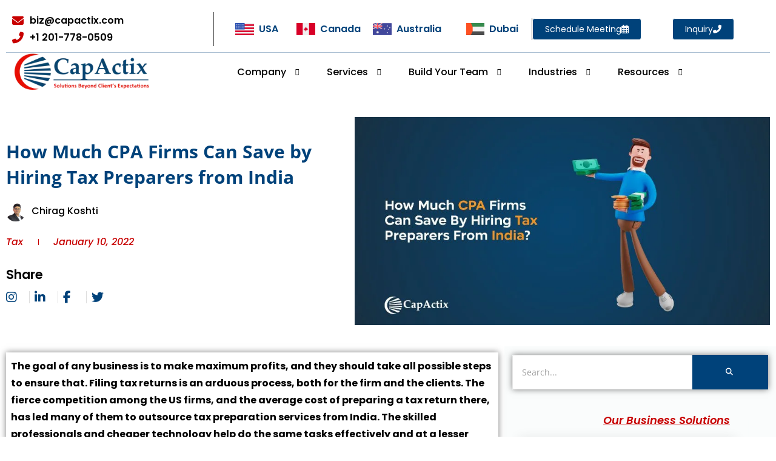

--- FILE ---
content_type: text/html; charset=UTF-8
request_url: https://www.capactix.com/how-much-cpa-firms-can-save-by-hiring-tax-preparers-from-india/
body_size: 111563
content:
<!DOCTYPE html><html lang="en-US"><head><meta charset="UTF-8"><style id="jetpack-boost-critical-css">@media all{.elementor-widget-image-box .elementor-image-box-content{width:100%}@media (min-width:768px){.elementor-widget-image-box.elementor-position-left .elementor-image-box-wrapper{display:flex}.elementor-widget-image-box.elementor-position-left .elementor-image-box-wrapper{flex-direction:row;text-align:start}.elementor-widget-image-box.elementor-vertical-align-top .elementor-image-box-wrapper{align-items:flex-start}.elementor-widget-image-box.elementor-vertical-align-middle .elementor-image-box-wrapper{align-items:center}}@media (max-width:767px){.elementor-widget-image-box .elementor-image-box-img{margin-bottom:15px;margin-left:auto!important;margin-right:auto!important}}.elementor-widget-image-box .elementor-image-box-img{display:inline-block}.elementor-widget-image-box .elementor-image-box-img img{display:block;line-height:0}.elementor-widget-image-box .elementor-image-box-title a{color:inherit}.elementor-widget-image-box .elementor-image-box-wrapper{text-align:center}.elementor-widget-image-box .elementor-image-box-description{margin:0}.swiper{margin-left:auto;margin-right:auto;position:relative;overflow:hidden;list-style:none;padding:0;z-index:1}.swiper-wrapper{position:relative;width:100%;height:100%;z-index:1;display:flex;box-sizing:content-box}.swiper-wrapper{transform:translate3d(0,0,0)}.swiper-slide{flex-shrink:0;width:100%;height:100%;position:relative}.elementor-widget-text-editor{font-family:var(--e-global-typography-text-font-family),Sans-serif;font-weight:var(--e-global-typography-text-font-weight);color:var(--e-global-color-text)}.elementor-widget-image-box .elementor-image-box-title{font-family:var(--e-global-typography-primary-font-family),Sans-serif;font-weight:var(--e-global-typography-primary-font-weight);color:var(--e-global-color-primary)}.elementor-widget-image-box .elementor-image-box-description{font-family:var(--e-global-typography-text-font-family),Sans-serif;font-weight:var(--e-global-typography-text-font-weight);color:var(--e-global-color-text)}@font-face{font-family:"Open Sans";font-style:italic;font-weight:300;font-stretch:100%;font-display:swap;unicode-range:U+0460-052F,U+1C80-1C8A,U+20B4,U+2DE0-2DFF,U+A640-A69F,U+FE2E-FE2F}@font-face{font-family:"Open Sans";font-style:italic;font-weight:300;font-stretch:100%;font-display:swap;unicode-range:U+0301,U+0400-045F,U+0490-0491,U+04B0-04B1,U+2116}@font-face{font-family:"Open Sans";font-style:italic;font-weight:300;font-stretch:100%;font-display:swap;unicode-range:U+1F00-1FFF}@font-face{font-family:"Open Sans";font-style:italic;font-weight:300;font-stretch:100%;font-display:swap;unicode-range:U+0370-0377,U+037A-037F,U+0384-038A,U+038C,U+038E-03A1,U+03A3-03FF}@font-face{font-family:"Open Sans";font-style:italic;font-weight:300;font-stretch:100%;font-display:swap;unicode-range:U+0307-0308,U+0590-05FF,U+200C-2010,U+20AA,U+25CC,U+FB1D-FB4F}@font-face{font-family:"Open Sans";font-style:italic;font-weight:300;font-stretch:100%;font-display:swap;unicode-range:U+0302-0303,U+0305,U+0307-0308,U+0310,U+0312,U+0315,U+031A,U+0326-0327,U+032C,U+032F-0330,U+0332-0333,U+0338,U+033A,U+0346,U+034D,U+0391-03A1,U+03A3-03A9,U+03B1-03C9,U+03D1,U+03D5-03D6,U+03F0-03F1,U+03F4-03F5,U+2016-2017,U+2034-2038,U+203C,U+2040,U+2043,U+2047,U+2050,U+2057,U+205F,U+2070-2071,U+2074-208E,U+2090-209C,U+20D0-20DC,U+20E1,U+20E5-20EF,U+2100-2112,U+2114-2115,U+2117-2121,U+2123-214F,U+2190,U+2192,U+2194-21AE,U+21B0-21E5,U+21F1-21F2,U+21F4-2211,U+2213-2214,U+2216-22FF,U+2308-230B,U+2310,U+2319,U+231C-2321,U+2336-237A,U+237C,U+2395,U+239B-23B7,U+23D0,U+23DC-23E1,U+2474-2475,U+25AF,U+25B3,U+25B7,U+25BD,U+25C1,U+25CA,U+25CC,U+25FB,U+266D-266F,U+27C0-27FF,U+2900-2AFF,U+2B0E-2B11,U+2B30-2B4C,U+2BFE,U+3030,U+FF5B,U+FF5D,U+1D400-1D7FF,U+1EE00-1EEFF}@font-face{font-family:"Open Sans";font-style:italic;font-weight:300;font-stretch:100%;font-display:swap;unicode-range:U+0001-000C,U+000E-001F,U+007F-009F,U+20DD-20E0,U+20E2-20E4,U+2150-218F,U+2190,U+2192,U+2194-2199,U+21AF,U+21E6-21F0,U+21F3,U+2218-2219,U+2299,U+22C4-22C6,U+2300-243F,U+2440-244A,U+2460-24FF,U+25A0-27BF,U+2800-28FF,U+2921-2922,U+2981,U+29BF,U+29EB,U+2B00-2BFF,U+4DC0-4DFF,U+FFF9-FFFB,U+10140-1018E,U+10190-1019C,U+101A0,U+101D0-101FD,U+102E0-102FB,U+10E60-10E7E,U+1D2C0-1D2D3,U+1D2E0-1D37F,U+1F000-1F0FF,U+1F100-1F1AD,U+1F1E6-1F1FF,U+1F30D-1F30F,U+1F315,U+1F31C,U+1F31E,U+1F320-1F32C,U+1F336,U+1F378,U+1F37D,U+1F382,U+1F393-1F39F,U+1F3A7-1F3A8,U+1F3AC-1F3AF,U+1F3C2,U+1F3C4-1F3C6,U+1F3CA-1F3CE,U+1F3D4-1F3E0,U+1F3ED,U+1F3F1-1F3F3,U+1F3F5-1F3F7,U+1F408,U+1F415,U+1F41F,U+1F426,U+1F43F,U+1F441-1F442,U+1F444,U+1F446-1F449,U+1F44C-1F44E,U+1F453,U+1F46A,U+1F47D,U+1F4A3,U+1F4B0,U+1F4B3,U+1F4B9,U+1F4BB,U+1F4BF,U+1F4C8-1F4CB,U+1F4D6,U+1F4DA,U+1F4DF,U+1F4E3-1F4E6,U+1F4EA-1F4ED,U+1F4F7,U+1F4F9-1F4FB,U+1F4FD-1F4FE,U+1F503,U+1F507-1F50B,U+1F50D,U+1F512-1F513,U+1F53E-1F54A,U+1F54F-1F5FA,U+1F610,U+1F650-1F67F,U+1F687,U+1F68D,U+1F691,U+1F694,U+1F698,U+1F6AD,U+1F6B2,U+1F6B9-1F6BA,U+1F6BC,U+1F6C6-1F6CF,U+1F6D3-1F6D7,U+1F6E0-1F6EA,U+1F6F0-1F6F3,U+1F6F7-1F6FC,U+1F700-1F7FF,U+1F800-1F80B,U+1F810-1F847,U+1F850-1F859,U+1F860-1F887,U+1F890-1F8AD,U+1F8B0-1F8BB,U+1F8C0-1F8C1,U+1F900-1F90B,U+1F93B,U+1F946,U+1F984,U+1F996,U+1F9E9,U+1FA00-1FA6F,U+1FA70-1FA7C,U+1FA80-1FA89,U+1FA8F-1FAC6,U+1FACE-1FADC,U+1FADF-1FAE9,U+1FAF0-1FAF8,U+1FB00-1FBFF}@font-face{font-family:"Open Sans";font-style:italic;font-weight:300;font-stretch:100%;font-display:swap;unicode-range:U+0102-0103,U+0110-0111,U+0128-0129,U+0168-0169,U+01A0-01A1,U+01AF-01B0,U+0300-0301,U+0303-0304,U+0308-0309,U+0323,U+0329,U+1EA0-1EF9,U+20AB}@font-face{font-family:"Open Sans";font-style:italic;font-weight:300;font-stretch:100%;font-display:swap;unicode-range:U+0100-02BA,U+02BD-02C5,U+02C7-02CC,U+02CE-02D7,U+02DD-02FF,U+0304,U+0308,U+0329,U+1D00-1DBF,U+1E00-1E9F,U+1EF2-1EFF,U+2020,U+20A0-20AB,U+20AD-20C0,U+2113,U+2C60-2C7F,U+A720-A7FF}@font-face{font-family:"Open Sans";font-style:italic;font-weight:300;font-stretch:100%;font-display:swap;unicode-range:U+0000-00FF,U+0131,U+0152-0153,U+02BB-02BC,U+02C6,U+02DA,U+02DC,U+0304,U+0308,U+0329,U+2000-206F,U+20AC,U+2122,U+2191,U+2193,U+2212,U+2215,U+FEFF,U+FFFD}@font-face{font-family:"Open Sans";font-style:italic;font-weight:400;font-stretch:100%;font-display:swap;unicode-range:U+0460-052F,U+1C80-1C8A,U+20B4,U+2DE0-2DFF,U+A640-A69F,U+FE2E-FE2F}@font-face{font-family:"Open Sans";font-style:italic;font-weight:400;font-stretch:100%;font-display:swap;unicode-range:U+0301,U+0400-045F,U+0490-0491,U+04B0-04B1,U+2116}@font-face{font-family:"Open Sans";font-style:italic;font-weight:400;font-stretch:100%;font-display:swap;unicode-range:U+1F00-1FFF}@font-face{font-family:"Open Sans";font-style:italic;font-weight:400;font-stretch:100%;font-display:swap;unicode-range:U+0370-0377,U+037A-037F,U+0384-038A,U+038C,U+038E-03A1,U+03A3-03FF}@font-face{font-family:"Open Sans";font-style:italic;font-weight:400;font-stretch:100%;font-display:swap;unicode-range:U+0307-0308,U+0590-05FF,U+200C-2010,U+20AA,U+25CC,U+FB1D-FB4F}@font-face{font-family:"Open Sans";font-style:italic;font-weight:400;font-stretch:100%;font-display:swap;unicode-range:U+0302-0303,U+0305,U+0307-0308,U+0310,U+0312,U+0315,U+031A,U+0326-0327,U+032C,U+032F-0330,U+0332-0333,U+0338,U+033A,U+0346,U+034D,U+0391-03A1,U+03A3-03A9,U+03B1-03C9,U+03D1,U+03D5-03D6,U+03F0-03F1,U+03F4-03F5,U+2016-2017,U+2034-2038,U+203C,U+2040,U+2043,U+2047,U+2050,U+2057,U+205F,U+2070-2071,U+2074-208E,U+2090-209C,U+20D0-20DC,U+20E1,U+20E5-20EF,U+2100-2112,U+2114-2115,U+2117-2121,U+2123-214F,U+2190,U+2192,U+2194-21AE,U+21B0-21E5,U+21F1-21F2,U+21F4-2211,U+2213-2214,U+2216-22FF,U+2308-230B,U+2310,U+2319,U+231C-2321,U+2336-237A,U+237C,U+2395,U+239B-23B7,U+23D0,U+23DC-23E1,U+2474-2475,U+25AF,U+25B3,U+25B7,U+25BD,U+25C1,U+25CA,U+25CC,U+25FB,U+266D-266F,U+27C0-27FF,U+2900-2AFF,U+2B0E-2B11,U+2B30-2B4C,U+2BFE,U+3030,U+FF5B,U+FF5D,U+1D400-1D7FF,U+1EE00-1EEFF}@font-face{font-family:"Open Sans";font-style:italic;font-weight:400;font-stretch:100%;font-display:swap;unicode-range:U+0001-000C,U+000E-001F,U+007F-009F,U+20DD-20E0,U+20E2-20E4,U+2150-218F,U+2190,U+2192,U+2194-2199,U+21AF,U+21E6-21F0,U+21F3,U+2218-2219,U+2299,U+22C4-22C6,U+2300-243F,U+2440-244A,U+2460-24FF,U+25A0-27BF,U+2800-28FF,U+2921-2922,U+2981,U+29BF,U+29EB,U+2B00-2BFF,U+4DC0-4DFF,U+FFF9-FFFB,U+10140-1018E,U+10190-1019C,U+101A0,U+101D0-101FD,U+102E0-102FB,U+10E60-10E7E,U+1D2C0-1D2D3,U+1D2E0-1D37F,U+1F000-1F0FF,U+1F100-1F1AD,U+1F1E6-1F1FF,U+1F30D-1F30F,U+1F315,U+1F31C,U+1F31E,U+1F320-1F32C,U+1F336,U+1F378,U+1F37D,U+1F382,U+1F393-1F39F,U+1F3A7-1F3A8,U+1F3AC-1F3AF,U+1F3C2,U+1F3C4-1F3C6,U+1F3CA-1F3CE,U+1F3D4-1F3E0,U+1F3ED,U+1F3F1-1F3F3,U+1F3F5-1F3F7,U+1F408,U+1F415,U+1F41F,U+1F426,U+1F43F,U+1F441-1F442,U+1F444,U+1F446-1F449,U+1F44C-1F44E,U+1F453,U+1F46A,U+1F47D,U+1F4A3,U+1F4B0,U+1F4B3,U+1F4B9,U+1F4BB,U+1F4BF,U+1F4C8-1F4CB,U+1F4D6,U+1F4DA,U+1F4DF,U+1F4E3-1F4E6,U+1F4EA-1F4ED,U+1F4F7,U+1F4F9-1F4FB,U+1F4FD-1F4FE,U+1F503,U+1F507-1F50B,U+1F50D,U+1F512-1F513,U+1F53E-1F54A,U+1F54F-1F5FA,U+1F610,U+1F650-1F67F,U+1F687,U+1F68D,U+1F691,U+1F694,U+1F698,U+1F6AD,U+1F6B2,U+1F6B9-1F6BA,U+1F6BC,U+1F6C6-1F6CF,U+1F6D3-1F6D7,U+1F6E0-1F6EA,U+1F6F0-1F6F3,U+1F6F7-1F6FC,U+1F700-1F7FF,U+1F800-1F80B,U+1F810-1F847,U+1F850-1F859,U+1F860-1F887,U+1F890-1F8AD,U+1F8B0-1F8BB,U+1F8C0-1F8C1,U+1F900-1F90B,U+1F93B,U+1F946,U+1F984,U+1F996,U+1F9E9,U+1FA00-1FA6F,U+1FA70-1FA7C,U+1FA80-1FA89,U+1FA8F-1FAC6,U+1FACE-1FADC,U+1FADF-1FAE9,U+1FAF0-1FAF8,U+1FB00-1FBFF}@font-face{font-family:"Open Sans";font-style:italic;font-weight:400;font-stretch:100%;font-display:swap;unicode-range:U+0102-0103,U+0110-0111,U+0128-0129,U+0168-0169,U+01A0-01A1,U+01AF-01B0,U+0300-0301,U+0303-0304,U+0308-0309,U+0323,U+0329,U+1EA0-1EF9,U+20AB}@font-face{font-family:"Open Sans";font-style:italic;font-weight:400;font-stretch:100%;font-display:swap;unicode-range:U+0100-02BA,U+02BD-02C5,U+02C7-02CC,U+02CE-02D7,U+02DD-02FF,U+0304,U+0308,U+0329,U+1D00-1DBF,U+1E00-1E9F,U+1EF2-1EFF,U+2020,U+20A0-20AB,U+20AD-20C0,U+2113,U+2C60-2C7F,U+A720-A7FF}@font-face{font-family:"Open Sans";font-style:italic;font-weight:400;font-stretch:100%;font-display:swap;unicode-range:U+0000-00FF,U+0131,U+0152-0153,U+02BB-02BC,U+02C6,U+02DA,U+02DC,U+0304,U+0308,U+0329,U+2000-206F,U+20AC,U+2122,U+2191,U+2193,U+2212,U+2215,U+FEFF,U+FFFD}@font-face{font-family:"Open Sans";font-style:italic;font-weight:500;font-stretch:100%;font-display:swap;unicode-range:U+0460-052F,U+1C80-1C8A,U+20B4,U+2DE0-2DFF,U+A640-A69F,U+FE2E-FE2F}@font-face{font-family:"Open Sans";font-style:italic;font-weight:500;font-stretch:100%;font-display:swap;unicode-range:U+0301,U+0400-045F,U+0490-0491,U+04B0-04B1,U+2116}@font-face{font-family:"Open Sans";font-style:italic;font-weight:500;font-stretch:100%;font-display:swap;unicode-range:U+1F00-1FFF}@font-face{font-family:"Open Sans";font-style:italic;font-weight:500;font-stretch:100%;font-display:swap;unicode-range:U+0370-0377,U+037A-037F,U+0384-038A,U+038C,U+038E-03A1,U+03A3-03FF}@font-face{font-family:"Open Sans";font-style:italic;font-weight:500;font-stretch:100%;font-display:swap;unicode-range:U+0307-0308,U+0590-05FF,U+200C-2010,U+20AA,U+25CC,U+FB1D-FB4F}@font-face{font-family:"Open Sans";font-style:italic;font-weight:500;font-stretch:100%;font-display:swap;unicode-range:U+0302-0303,U+0305,U+0307-0308,U+0310,U+0312,U+0315,U+031A,U+0326-0327,U+032C,U+032F-0330,U+0332-0333,U+0338,U+033A,U+0346,U+034D,U+0391-03A1,U+03A3-03A9,U+03B1-03C9,U+03D1,U+03D5-03D6,U+03F0-03F1,U+03F4-03F5,U+2016-2017,U+2034-2038,U+203C,U+2040,U+2043,U+2047,U+2050,U+2057,U+205F,U+2070-2071,U+2074-208E,U+2090-209C,U+20D0-20DC,U+20E1,U+20E5-20EF,U+2100-2112,U+2114-2115,U+2117-2121,U+2123-214F,U+2190,U+2192,U+2194-21AE,U+21B0-21E5,U+21F1-21F2,U+21F4-2211,U+2213-2214,U+2216-22FF,U+2308-230B,U+2310,U+2319,U+231C-2321,U+2336-237A,U+237C,U+2395,U+239B-23B7,U+23D0,U+23DC-23E1,U+2474-2475,U+25AF,U+25B3,U+25B7,U+25BD,U+25C1,U+25CA,U+25CC,U+25FB,U+266D-266F,U+27C0-27FF,U+2900-2AFF,U+2B0E-2B11,U+2B30-2B4C,U+2BFE,U+3030,U+FF5B,U+FF5D,U+1D400-1D7FF,U+1EE00-1EEFF}@font-face{font-family:"Open Sans";font-style:italic;font-weight:500;font-stretch:100%;font-display:swap;unicode-range:U+0001-000C,U+000E-001F,U+007F-009F,U+20DD-20E0,U+20E2-20E4,U+2150-218F,U+2190,U+2192,U+2194-2199,U+21AF,U+21E6-21F0,U+21F3,U+2218-2219,U+2299,U+22C4-22C6,U+2300-243F,U+2440-244A,U+2460-24FF,U+25A0-27BF,U+2800-28FF,U+2921-2922,U+2981,U+29BF,U+29EB,U+2B00-2BFF,U+4DC0-4DFF,U+FFF9-FFFB,U+10140-1018E,U+10190-1019C,U+101A0,U+101D0-101FD,U+102E0-102FB,U+10E60-10E7E,U+1D2C0-1D2D3,U+1D2E0-1D37F,U+1F000-1F0FF,U+1F100-1F1AD,U+1F1E6-1F1FF,U+1F30D-1F30F,U+1F315,U+1F31C,U+1F31E,U+1F320-1F32C,U+1F336,U+1F378,U+1F37D,U+1F382,U+1F393-1F39F,U+1F3A7-1F3A8,U+1F3AC-1F3AF,U+1F3C2,U+1F3C4-1F3C6,U+1F3CA-1F3CE,U+1F3D4-1F3E0,U+1F3ED,U+1F3F1-1F3F3,U+1F3F5-1F3F7,U+1F408,U+1F415,U+1F41F,U+1F426,U+1F43F,U+1F441-1F442,U+1F444,U+1F446-1F449,U+1F44C-1F44E,U+1F453,U+1F46A,U+1F47D,U+1F4A3,U+1F4B0,U+1F4B3,U+1F4B9,U+1F4BB,U+1F4BF,U+1F4C8-1F4CB,U+1F4D6,U+1F4DA,U+1F4DF,U+1F4E3-1F4E6,U+1F4EA-1F4ED,U+1F4F7,U+1F4F9-1F4FB,U+1F4FD-1F4FE,U+1F503,U+1F507-1F50B,U+1F50D,U+1F512-1F513,U+1F53E-1F54A,U+1F54F-1F5FA,U+1F610,U+1F650-1F67F,U+1F687,U+1F68D,U+1F691,U+1F694,U+1F698,U+1F6AD,U+1F6B2,U+1F6B9-1F6BA,U+1F6BC,U+1F6C6-1F6CF,U+1F6D3-1F6D7,U+1F6E0-1F6EA,U+1F6F0-1F6F3,U+1F6F7-1F6FC,U+1F700-1F7FF,U+1F800-1F80B,U+1F810-1F847,U+1F850-1F859,U+1F860-1F887,U+1F890-1F8AD,U+1F8B0-1F8BB,U+1F8C0-1F8C1,U+1F900-1F90B,U+1F93B,U+1F946,U+1F984,U+1F996,U+1F9E9,U+1FA00-1FA6F,U+1FA70-1FA7C,U+1FA80-1FA89,U+1FA8F-1FAC6,U+1FACE-1FADC,U+1FADF-1FAE9,U+1FAF0-1FAF8,U+1FB00-1FBFF}@font-face{font-family:"Open Sans";font-style:italic;font-weight:500;font-stretch:100%;font-display:swap;unicode-range:U+0102-0103,U+0110-0111,U+0128-0129,U+0168-0169,U+01A0-01A1,U+01AF-01B0,U+0300-0301,U+0303-0304,U+0308-0309,U+0323,U+0329,U+1EA0-1EF9,U+20AB}@font-face{font-family:"Open Sans";font-style:italic;font-weight:500;font-stretch:100%;font-display:swap;unicode-range:U+0100-02BA,U+02BD-02C5,U+02C7-02CC,U+02CE-02D7,U+02DD-02FF,U+0304,U+0308,U+0329,U+1D00-1DBF,U+1E00-1E9F,U+1EF2-1EFF,U+2020,U+20A0-20AB,U+20AD-20C0,U+2113,U+2C60-2C7F,U+A720-A7FF}@font-face{font-family:"Open Sans";font-style:italic;font-weight:500;font-stretch:100%;font-display:swap;unicode-range:U+0000-00FF,U+0131,U+0152-0153,U+02BB-02BC,U+02C6,U+02DA,U+02DC,U+0304,U+0308,U+0329,U+2000-206F,U+20AC,U+2122,U+2191,U+2193,U+2212,U+2215,U+FEFF,U+FFFD}@font-face{font-family:"Open Sans";font-style:italic;font-weight:600;font-stretch:100%;font-display:swap;unicode-range:U+0460-052F,U+1C80-1C8A,U+20B4,U+2DE0-2DFF,U+A640-A69F,U+FE2E-FE2F}@font-face{font-family:"Open Sans";font-style:italic;font-weight:600;font-stretch:100%;font-display:swap;unicode-range:U+0301,U+0400-045F,U+0490-0491,U+04B0-04B1,U+2116}@font-face{font-family:"Open Sans";font-style:italic;font-weight:600;font-stretch:100%;font-display:swap;unicode-range:U+1F00-1FFF}@font-face{font-family:"Open Sans";font-style:italic;font-weight:600;font-stretch:100%;font-display:swap;unicode-range:U+0370-0377,U+037A-037F,U+0384-038A,U+038C,U+038E-03A1,U+03A3-03FF}@font-face{font-family:"Open Sans";font-style:italic;font-weight:600;font-stretch:100%;font-display:swap;unicode-range:U+0307-0308,U+0590-05FF,U+200C-2010,U+20AA,U+25CC,U+FB1D-FB4F}@font-face{font-family:"Open Sans";font-style:italic;font-weight:600;font-stretch:100%;font-display:swap;unicode-range:U+0302-0303,U+0305,U+0307-0308,U+0310,U+0312,U+0315,U+031A,U+0326-0327,U+032C,U+032F-0330,U+0332-0333,U+0338,U+033A,U+0346,U+034D,U+0391-03A1,U+03A3-03A9,U+03B1-03C9,U+03D1,U+03D5-03D6,U+03F0-03F1,U+03F4-03F5,U+2016-2017,U+2034-2038,U+203C,U+2040,U+2043,U+2047,U+2050,U+2057,U+205F,U+2070-2071,U+2074-208E,U+2090-209C,U+20D0-20DC,U+20E1,U+20E5-20EF,U+2100-2112,U+2114-2115,U+2117-2121,U+2123-214F,U+2190,U+2192,U+2194-21AE,U+21B0-21E5,U+21F1-21F2,U+21F4-2211,U+2213-2214,U+2216-22FF,U+2308-230B,U+2310,U+2319,U+231C-2321,U+2336-237A,U+237C,U+2395,U+239B-23B7,U+23D0,U+23DC-23E1,U+2474-2475,U+25AF,U+25B3,U+25B7,U+25BD,U+25C1,U+25CA,U+25CC,U+25FB,U+266D-266F,U+27C0-27FF,U+2900-2AFF,U+2B0E-2B11,U+2B30-2B4C,U+2BFE,U+3030,U+FF5B,U+FF5D,U+1D400-1D7FF,U+1EE00-1EEFF}@font-face{font-family:"Open Sans";font-style:italic;font-weight:600;font-stretch:100%;font-display:swap;unicode-range:U+0001-000C,U+000E-001F,U+007F-009F,U+20DD-20E0,U+20E2-20E4,U+2150-218F,U+2190,U+2192,U+2194-2199,U+21AF,U+21E6-21F0,U+21F3,U+2218-2219,U+2299,U+22C4-22C6,U+2300-243F,U+2440-244A,U+2460-24FF,U+25A0-27BF,U+2800-28FF,U+2921-2922,U+2981,U+29BF,U+29EB,U+2B00-2BFF,U+4DC0-4DFF,U+FFF9-FFFB,U+10140-1018E,U+10190-1019C,U+101A0,U+101D0-101FD,U+102E0-102FB,U+10E60-10E7E,U+1D2C0-1D2D3,U+1D2E0-1D37F,U+1F000-1F0FF,U+1F100-1F1AD,U+1F1E6-1F1FF,U+1F30D-1F30F,U+1F315,U+1F31C,U+1F31E,U+1F320-1F32C,U+1F336,U+1F378,U+1F37D,U+1F382,U+1F393-1F39F,U+1F3A7-1F3A8,U+1F3AC-1F3AF,U+1F3C2,U+1F3C4-1F3C6,U+1F3CA-1F3CE,U+1F3D4-1F3E0,U+1F3ED,U+1F3F1-1F3F3,U+1F3F5-1F3F7,U+1F408,U+1F415,U+1F41F,U+1F426,U+1F43F,U+1F441-1F442,U+1F444,U+1F446-1F449,U+1F44C-1F44E,U+1F453,U+1F46A,U+1F47D,U+1F4A3,U+1F4B0,U+1F4B3,U+1F4B9,U+1F4BB,U+1F4BF,U+1F4C8-1F4CB,U+1F4D6,U+1F4DA,U+1F4DF,U+1F4E3-1F4E6,U+1F4EA-1F4ED,U+1F4F7,U+1F4F9-1F4FB,U+1F4FD-1F4FE,U+1F503,U+1F507-1F50B,U+1F50D,U+1F512-1F513,U+1F53E-1F54A,U+1F54F-1F5FA,U+1F610,U+1F650-1F67F,U+1F687,U+1F68D,U+1F691,U+1F694,U+1F698,U+1F6AD,U+1F6B2,U+1F6B9-1F6BA,U+1F6BC,U+1F6C6-1F6CF,U+1F6D3-1F6D7,U+1F6E0-1F6EA,U+1F6F0-1F6F3,U+1F6F7-1F6FC,U+1F700-1F7FF,U+1F800-1F80B,U+1F810-1F847,U+1F850-1F859,U+1F860-1F887,U+1F890-1F8AD,U+1F8B0-1F8BB,U+1F8C0-1F8C1,U+1F900-1F90B,U+1F93B,U+1F946,U+1F984,U+1F996,U+1F9E9,U+1FA00-1FA6F,U+1FA70-1FA7C,U+1FA80-1FA89,U+1FA8F-1FAC6,U+1FACE-1FADC,U+1FADF-1FAE9,U+1FAF0-1FAF8,U+1FB00-1FBFF}@font-face{font-family:"Open Sans";font-style:italic;font-weight:600;font-stretch:100%;font-display:swap;unicode-range:U+0102-0103,U+0110-0111,U+0128-0129,U+0168-0169,U+01A0-01A1,U+01AF-01B0,U+0300-0301,U+0303-0304,U+0308-0309,U+0323,U+0329,U+1EA0-1EF9,U+20AB}@font-face{font-family:"Open Sans";font-style:italic;font-weight:600;font-stretch:100%;font-display:swap;unicode-range:U+0100-02BA,U+02BD-02C5,U+02C7-02CC,U+02CE-02D7,U+02DD-02FF,U+0304,U+0308,U+0329,U+1D00-1DBF,U+1E00-1E9F,U+1EF2-1EFF,U+2020,U+20A0-20AB,U+20AD-20C0,U+2113,U+2C60-2C7F,U+A720-A7FF}@font-face{font-family:"Open Sans";font-style:italic;font-weight:600;font-stretch:100%;font-display:swap;unicode-range:U+0000-00FF,U+0131,U+0152-0153,U+02BB-02BC,U+02C6,U+02DA,U+02DC,U+0304,U+0308,U+0329,U+2000-206F,U+20AC,U+2122,U+2191,U+2193,U+2212,U+2215,U+FEFF,U+FFFD}@font-face{font-family:"Open Sans";font-style:italic;font-weight:700;font-stretch:100%;font-display:swap;unicode-range:U+0460-052F,U+1C80-1C8A,U+20B4,U+2DE0-2DFF,U+A640-A69F,U+FE2E-FE2F}@font-face{font-family:"Open Sans";font-style:italic;font-weight:700;font-stretch:100%;font-display:swap;unicode-range:U+0301,U+0400-045F,U+0490-0491,U+04B0-04B1,U+2116}@font-face{font-family:"Open Sans";font-style:italic;font-weight:700;font-stretch:100%;font-display:swap;unicode-range:U+1F00-1FFF}@font-face{font-family:"Open Sans";font-style:italic;font-weight:700;font-stretch:100%;font-display:swap;unicode-range:U+0370-0377,U+037A-037F,U+0384-038A,U+038C,U+038E-03A1,U+03A3-03FF}@font-face{font-family:"Open Sans";font-style:italic;font-weight:700;font-stretch:100%;font-display:swap;unicode-range:U+0307-0308,U+0590-05FF,U+200C-2010,U+20AA,U+25CC,U+FB1D-FB4F}@font-face{font-family:"Open Sans";font-style:italic;font-weight:700;font-stretch:100%;font-display:swap;unicode-range:U+0302-0303,U+0305,U+0307-0308,U+0310,U+0312,U+0315,U+031A,U+0326-0327,U+032C,U+032F-0330,U+0332-0333,U+0338,U+033A,U+0346,U+034D,U+0391-03A1,U+03A3-03A9,U+03B1-03C9,U+03D1,U+03D5-03D6,U+03F0-03F1,U+03F4-03F5,U+2016-2017,U+2034-2038,U+203C,U+2040,U+2043,U+2047,U+2050,U+2057,U+205F,U+2070-2071,U+2074-208E,U+2090-209C,U+20D0-20DC,U+20E1,U+20E5-20EF,U+2100-2112,U+2114-2115,U+2117-2121,U+2123-214F,U+2190,U+2192,U+2194-21AE,U+21B0-21E5,U+21F1-21F2,U+21F4-2211,U+2213-2214,U+2216-22FF,U+2308-230B,U+2310,U+2319,U+231C-2321,U+2336-237A,U+237C,U+2395,U+239B-23B7,U+23D0,U+23DC-23E1,U+2474-2475,U+25AF,U+25B3,U+25B7,U+25BD,U+25C1,U+25CA,U+25CC,U+25FB,U+266D-266F,U+27C0-27FF,U+2900-2AFF,U+2B0E-2B11,U+2B30-2B4C,U+2BFE,U+3030,U+FF5B,U+FF5D,U+1D400-1D7FF,U+1EE00-1EEFF}@font-face{font-family:"Open Sans";font-style:italic;font-weight:700;font-stretch:100%;font-display:swap;unicode-range:U+0001-000C,U+000E-001F,U+007F-009F,U+20DD-20E0,U+20E2-20E4,U+2150-218F,U+2190,U+2192,U+2194-2199,U+21AF,U+21E6-21F0,U+21F3,U+2218-2219,U+2299,U+22C4-22C6,U+2300-243F,U+2440-244A,U+2460-24FF,U+25A0-27BF,U+2800-28FF,U+2921-2922,U+2981,U+29BF,U+29EB,U+2B00-2BFF,U+4DC0-4DFF,U+FFF9-FFFB,U+10140-1018E,U+10190-1019C,U+101A0,U+101D0-101FD,U+102E0-102FB,U+10E60-10E7E,U+1D2C0-1D2D3,U+1D2E0-1D37F,U+1F000-1F0FF,U+1F100-1F1AD,U+1F1E6-1F1FF,U+1F30D-1F30F,U+1F315,U+1F31C,U+1F31E,U+1F320-1F32C,U+1F336,U+1F378,U+1F37D,U+1F382,U+1F393-1F39F,U+1F3A7-1F3A8,U+1F3AC-1F3AF,U+1F3C2,U+1F3C4-1F3C6,U+1F3CA-1F3CE,U+1F3D4-1F3E0,U+1F3ED,U+1F3F1-1F3F3,U+1F3F5-1F3F7,U+1F408,U+1F415,U+1F41F,U+1F426,U+1F43F,U+1F441-1F442,U+1F444,U+1F446-1F449,U+1F44C-1F44E,U+1F453,U+1F46A,U+1F47D,U+1F4A3,U+1F4B0,U+1F4B3,U+1F4B9,U+1F4BB,U+1F4BF,U+1F4C8-1F4CB,U+1F4D6,U+1F4DA,U+1F4DF,U+1F4E3-1F4E6,U+1F4EA-1F4ED,U+1F4F7,U+1F4F9-1F4FB,U+1F4FD-1F4FE,U+1F503,U+1F507-1F50B,U+1F50D,U+1F512-1F513,U+1F53E-1F54A,U+1F54F-1F5FA,U+1F610,U+1F650-1F67F,U+1F687,U+1F68D,U+1F691,U+1F694,U+1F698,U+1F6AD,U+1F6B2,U+1F6B9-1F6BA,U+1F6BC,U+1F6C6-1F6CF,U+1F6D3-1F6D7,U+1F6E0-1F6EA,U+1F6F0-1F6F3,U+1F6F7-1F6FC,U+1F700-1F7FF,U+1F800-1F80B,U+1F810-1F847,U+1F850-1F859,U+1F860-1F887,U+1F890-1F8AD,U+1F8B0-1F8BB,U+1F8C0-1F8C1,U+1F900-1F90B,U+1F93B,U+1F946,U+1F984,U+1F996,U+1F9E9,U+1FA00-1FA6F,U+1FA70-1FA7C,U+1FA80-1FA89,U+1FA8F-1FAC6,U+1FACE-1FADC,U+1FADF-1FAE9,U+1FAF0-1FAF8,U+1FB00-1FBFF}@font-face{font-family:"Open Sans";font-style:italic;font-weight:700;font-stretch:100%;font-display:swap;unicode-range:U+0102-0103,U+0110-0111,U+0128-0129,U+0168-0169,U+01A0-01A1,U+01AF-01B0,U+0300-0301,U+0303-0304,U+0308-0309,U+0323,U+0329,U+1EA0-1EF9,U+20AB}@font-face{font-family:"Open Sans";font-style:italic;font-weight:700;font-stretch:100%;font-display:swap;unicode-range:U+0100-02BA,U+02BD-02C5,U+02C7-02CC,U+02CE-02D7,U+02DD-02FF,U+0304,U+0308,U+0329,U+1D00-1DBF,U+1E00-1E9F,U+1EF2-1EFF,U+2020,U+20A0-20AB,U+20AD-20C0,U+2113,U+2C60-2C7F,U+A720-A7FF}@font-face{font-family:"Open Sans";font-style:italic;font-weight:700;font-stretch:100%;font-display:swap;unicode-range:U+0000-00FF,U+0131,U+0152-0153,U+02BB-02BC,U+02C6,U+02DA,U+02DC,U+0304,U+0308,U+0329,U+2000-206F,U+20AC,U+2122,U+2191,U+2193,U+2212,U+2215,U+FEFF,U+FFFD}@font-face{font-family:"Open Sans";font-style:italic;font-weight:800;font-stretch:100%;font-display:swap;unicode-range:U+0460-052F,U+1C80-1C8A,U+20B4,U+2DE0-2DFF,U+A640-A69F,U+FE2E-FE2F}@font-face{font-family:"Open Sans";font-style:italic;font-weight:800;font-stretch:100%;font-display:swap;unicode-range:U+0301,U+0400-045F,U+0490-0491,U+04B0-04B1,U+2116}@font-face{font-family:"Open Sans";font-style:italic;font-weight:800;font-stretch:100%;font-display:swap;unicode-range:U+1F00-1FFF}@font-face{font-family:"Open Sans";font-style:italic;font-weight:800;font-stretch:100%;font-display:swap;unicode-range:U+0370-0377,U+037A-037F,U+0384-038A,U+038C,U+038E-03A1,U+03A3-03FF}@font-face{font-family:"Open Sans";font-style:italic;font-weight:800;font-stretch:100%;font-display:swap;unicode-range:U+0307-0308,U+0590-05FF,U+200C-2010,U+20AA,U+25CC,U+FB1D-FB4F}@font-face{font-family:"Open Sans";font-style:italic;font-weight:800;font-stretch:100%;font-display:swap;unicode-range:U+0302-0303,U+0305,U+0307-0308,U+0310,U+0312,U+0315,U+031A,U+0326-0327,U+032C,U+032F-0330,U+0332-0333,U+0338,U+033A,U+0346,U+034D,U+0391-03A1,U+03A3-03A9,U+03B1-03C9,U+03D1,U+03D5-03D6,U+03F0-03F1,U+03F4-03F5,U+2016-2017,U+2034-2038,U+203C,U+2040,U+2043,U+2047,U+2050,U+2057,U+205F,U+2070-2071,U+2074-208E,U+2090-209C,U+20D0-20DC,U+20E1,U+20E5-20EF,U+2100-2112,U+2114-2115,U+2117-2121,U+2123-214F,U+2190,U+2192,U+2194-21AE,U+21B0-21E5,U+21F1-21F2,U+21F4-2211,U+2213-2214,U+2216-22FF,U+2308-230B,U+2310,U+2319,U+231C-2321,U+2336-237A,U+237C,U+2395,U+239B-23B7,U+23D0,U+23DC-23E1,U+2474-2475,U+25AF,U+25B3,U+25B7,U+25BD,U+25C1,U+25CA,U+25CC,U+25FB,U+266D-266F,U+27C0-27FF,U+2900-2AFF,U+2B0E-2B11,U+2B30-2B4C,U+2BFE,U+3030,U+FF5B,U+FF5D,U+1D400-1D7FF,U+1EE00-1EEFF}@font-face{font-family:"Open Sans";font-style:italic;font-weight:800;font-stretch:100%;font-display:swap;unicode-range:U+0001-000C,U+000E-001F,U+007F-009F,U+20DD-20E0,U+20E2-20E4,U+2150-218F,U+2190,U+2192,U+2194-2199,U+21AF,U+21E6-21F0,U+21F3,U+2218-2219,U+2299,U+22C4-22C6,U+2300-243F,U+2440-244A,U+2460-24FF,U+25A0-27BF,U+2800-28FF,U+2921-2922,U+2981,U+29BF,U+29EB,U+2B00-2BFF,U+4DC0-4DFF,U+FFF9-FFFB,U+10140-1018E,U+10190-1019C,U+101A0,U+101D0-101FD,U+102E0-102FB,U+10E60-10E7E,U+1D2C0-1D2D3,U+1D2E0-1D37F,U+1F000-1F0FF,U+1F100-1F1AD,U+1F1E6-1F1FF,U+1F30D-1F30F,U+1F315,U+1F31C,U+1F31E,U+1F320-1F32C,U+1F336,U+1F378,U+1F37D,U+1F382,U+1F393-1F39F,U+1F3A7-1F3A8,U+1F3AC-1F3AF,U+1F3C2,U+1F3C4-1F3C6,U+1F3CA-1F3CE,U+1F3D4-1F3E0,U+1F3ED,U+1F3F1-1F3F3,U+1F3F5-1F3F7,U+1F408,U+1F415,U+1F41F,U+1F426,U+1F43F,U+1F441-1F442,U+1F444,U+1F446-1F449,U+1F44C-1F44E,U+1F453,U+1F46A,U+1F47D,U+1F4A3,U+1F4B0,U+1F4B3,U+1F4B9,U+1F4BB,U+1F4BF,U+1F4C8-1F4CB,U+1F4D6,U+1F4DA,U+1F4DF,U+1F4E3-1F4E6,U+1F4EA-1F4ED,U+1F4F7,U+1F4F9-1F4FB,U+1F4FD-1F4FE,U+1F503,U+1F507-1F50B,U+1F50D,U+1F512-1F513,U+1F53E-1F54A,U+1F54F-1F5FA,U+1F610,U+1F650-1F67F,U+1F687,U+1F68D,U+1F691,U+1F694,U+1F698,U+1F6AD,U+1F6B2,U+1F6B9-1F6BA,U+1F6BC,U+1F6C6-1F6CF,U+1F6D3-1F6D7,U+1F6E0-1F6EA,U+1F6F0-1F6F3,U+1F6F7-1F6FC,U+1F700-1F7FF,U+1F800-1F80B,U+1F810-1F847,U+1F850-1F859,U+1F860-1F887,U+1F890-1F8AD,U+1F8B0-1F8BB,U+1F8C0-1F8C1,U+1F900-1F90B,U+1F93B,U+1F946,U+1F984,U+1F996,U+1F9E9,U+1FA00-1FA6F,U+1FA70-1FA7C,U+1FA80-1FA89,U+1FA8F-1FAC6,U+1FACE-1FADC,U+1FADF-1FAE9,U+1FAF0-1FAF8,U+1FB00-1FBFF}@font-face{font-family:"Open Sans";font-style:italic;font-weight:800;font-stretch:100%;font-display:swap;unicode-range:U+0102-0103,U+0110-0111,U+0128-0129,U+0168-0169,U+01A0-01A1,U+01AF-01B0,U+0300-0301,U+0303-0304,U+0308-0309,U+0323,U+0329,U+1EA0-1EF9,U+20AB}@font-face{font-family:"Open Sans";font-style:italic;font-weight:800;font-stretch:100%;font-display:swap;unicode-range:U+0100-02BA,U+02BD-02C5,U+02C7-02CC,U+02CE-02D7,U+02DD-02FF,U+0304,U+0308,U+0329,U+1D00-1DBF,U+1E00-1E9F,U+1EF2-1EFF,U+2020,U+20A0-20AB,U+20AD-20C0,U+2113,U+2C60-2C7F,U+A720-A7FF}@font-face{font-family:"Open Sans";font-style:italic;font-weight:800;font-stretch:100%;font-display:swap;unicode-range:U+0000-00FF,U+0131,U+0152-0153,U+02BB-02BC,U+02C6,U+02DA,U+02DC,U+0304,U+0308,U+0329,U+2000-206F,U+20AC,U+2122,U+2191,U+2193,U+2212,U+2215,U+FEFF,U+FFFD}@font-face{font-family:"Open Sans";font-style:normal;font-weight:300;font-stretch:100%;font-display:swap;unicode-range:U+0460-052F,U+1C80-1C8A,U+20B4,U+2DE0-2DFF,U+A640-A69F,U+FE2E-FE2F}@font-face{font-family:"Open Sans";font-style:normal;font-weight:300;font-stretch:100%;font-display:swap;unicode-range:U+0301,U+0400-045F,U+0490-0491,U+04B0-04B1,U+2116}@font-face{font-family:"Open Sans";font-style:normal;font-weight:300;font-stretch:100%;font-display:swap;unicode-range:U+1F00-1FFF}@font-face{font-family:"Open Sans";font-style:normal;font-weight:300;font-stretch:100%;font-display:swap;unicode-range:U+0370-0377,U+037A-037F,U+0384-038A,U+038C,U+038E-03A1,U+03A3-03FF}@font-face{font-family:"Open Sans";font-style:normal;font-weight:300;font-stretch:100%;font-display:swap;unicode-range:U+0307-0308,U+0590-05FF,U+200C-2010,U+20AA,U+25CC,U+FB1D-FB4F}@font-face{font-family:"Open Sans";font-style:normal;font-weight:300;font-stretch:100%;font-display:swap;unicode-range:U+0302-0303,U+0305,U+0307-0308,U+0310,U+0312,U+0315,U+031A,U+0326-0327,U+032C,U+032F-0330,U+0332-0333,U+0338,U+033A,U+0346,U+034D,U+0391-03A1,U+03A3-03A9,U+03B1-03C9,U+03D1,U+03D5-03D6,U+03F0-03F1,U+03F4-03F5,U+2016-2017,U+2034-2038,U+203C,U+2040,U+2043,U+2047,U+2050,U+2057,U+205F,U+2070-2071,U+2074-208E,U+2090-209C,U+20D0-20DC,U+20E1,U+20E5-20EF,U+2100-2112,U+2114-2115,U+2117-2121,U+2123-214F,U+2190,U+2192,U+2194-21AE,U+21B0-21E5,U+21F1-21F2,U+21F4-2211,U+2213-2214,U+2216-22FF,U+2308-230B,U+2310,U+2319,U+231C-2321,U+2336-237A,U+237C,U+2395,U+239B-23B7,U+23D0,U+23DC-23E1,U+2474-2475,U+25AF,U+25B3,U+25B7,U+25BD,U+25C1,U+25CA,U+25CC,U+25FB,U+266D-266F,U+27C0-27FF,U+2900-2AFF,U+2B0E-2B11,U+2B30-2B4C,U+2BFE,U+3030,U+FF5B,U+FF5D,U+1D400-1D7FF,U+1EE00-1EEFF}@font-face{font-family:"Open Sans";font-style:normal;font-weight:300;font-stretch:100%;font-display:swap;unicode-range:U+0001-000C,U+000E-001F,U+007F-009F,U+20DD-20E0,U+20E2-20E4,U+2150-218F,U+2190,U+2192,U+2194-2199,U+21AF,U+21E6-21F0,U+21F3,U+2218-2219,U+2299,U+22C4-22C6,U+2300-243F,U+2440-244A,U+2460-24FF,U+25A0-27BF,U+2800-28FF,U+2921-2922,U+2981,U+29BF,U+29EB,U+2B00-2BFF,U+4DC0-4DFF,U+FFF9-FFFB,U+10140-1018E,U+10190-1019C,U+101A0,U+101D0-101FD,U+102E0-102FB,U+10E60-10E7E,U+1D2C0-1D2D3,U+1D2E0-1D37F,U+1F000-1F0FF,U+1F100-1F1AD,U+1F1E6-1F1FF,U+1F30D-1F30F,U+1F315,U+1F31C,U+1F31E,U+1F320-1F32C,U+1F336,U+1F378,U+1F37D,U+1F382,U+1F393-1F39F,U+1F3A7-1F3A8,U+1F3AC-1F3AF,U+1F3C2,U+1F3C4-1F3C6,U+1F3CA-1F3CE,U+1F3D4-1F3E0,U+1F3ED,U+1F3F1-1F3F3,U+1F3F5-1F3F7,U+1F408,U+1F415,U+1F41F,U+1F426,U+1F43F,U+1F441-1F442,U+1F444,U+1F446-1F449,U+1F44C-1F44E,U+1F453,U+1F46A,U+1F47D,U+1F4A3,U+1F4B0,U+1F4B3,U+1F4B9,U+1F4BB,U+1F4BF,U+1F4C8-1F4CB,U+1F4D6,U+1F4DA,U+1F4DF,U+1F4E3-1F4E6,U+1F4EA-1F4ED,U+1F4F7,U+1F4F9-1F4FB,U+1F4FD-1F4FE,U+1F503,U+1F507-1F50B,U+1F50D,U+1F512-1F513,U+1F53E-1F54A,U+1F54F-1F5FA,U+1F610,U+1F650-1F67F,U+1F687,U+1F68D,U+1F691,U+1F694,U+1F698,U+1F6AD,U+1F6B2,U+1F6B9-1F6BA,U+1F6BC,U+1F6C6-1F6CF,U+1F6D3-1F6D7,U+1F6E0-1F6EA,U+1F6F0-1F6F3,U+1F6F7-1F6FC,U+1F700-1F7FF,U+1F800-1F80B,U+1F810-1F847,U+1F850-1F859,U+1F860-1F887,U+1F890-1F8AD,U+1F8B0-1F8BB,U+1F8C0-1F8C1,U+1F900-1F90B,U+1F93B,U+1F946,U+1F984,U+1F996,U+1F9E9,U+1FA00-1FA6F,U+1FA70-1FA7C,U+1FA80-1FA89,U+1FA8F-1FAC6,U+1FACE-1FADC,U+1FADF-1FAE9,U+1FAF0-1FAF8,U+1FB00-1FBFF}@font-face{font-family:"Open Sans";font-style:normal;font-weight:300;font-stretch:100%;font-display:swap;unicode-range:U+0102-0103,U+0110-0111,U+0128-0129,U+0168-0169,U+01A0-01A1,U+01AF-01B0,U+0300-0301,U+0303-0304,U+0308-0309,U+0323,U+0329,U+1EA0-1EF9,U+20AB}@font-face{font-family:"Open Sans";font-style:normal;font-weight:300;font-stretch:100%;font-display:swap;unicode-range:U+0100-02BA,U+02BD-02C5,U+02C7-02CC,U+02CE-02D7,U+02DD-02FF,U+0304,U+0308,U+0329,U+1D00-1DBF,U+1E00-1E9F,U+1EF2-1EFF,U+2020,U+20A0-20AB,U+20AD-20C0,U+2113,U+2C60-2C7F,U+A720-A7FF}@font-face{font-family:"Open Sans";font-style:normal;font-weight:300;font-stretch:100%;font-display:swap;unicode-range:U+0000-00FF,U+0131,U+0152-0153,U+02BB-02BC,U+02C6,U+02DA,U+02DC,U+0304,U+0308,U+0329,U+2000-206F,U+20AC,U+2122,U+2191,U+2193,U+2212,U+2215,U+FEFF,U+FFFD}@font-face{font-family:"Open Sans";font-style:normal;font-weight:400;font-stretch:100%;font-display:swap;unicode-range:U+0460-052F,U+1C80-1C8A,U+20B4,U+2DE0-2DFF,U+A640-A69F,U+FE2E-FE2F}@font-face{font-family:"Open Sans";font-style:normal;font-weight:400;font-stretch:100%;font-display:swap;unicode-range:U+0301,U+0400-045F,U+0490-0491,U+04B0-04B1,U+2116}@font-face{font-family:"Open Sans";font-style:normal;font-weight:400;font-stretch:100%;font-display:swap;unicode-range:U+1F00-1FFF}@font-face{font-family:"Open Sans";font-style:normal;font-weight:400;font-stretch:100%;font-display:swap;unicode-range:U+0370-0377,U+037A-037F,U+0384-038A,U+038C,U+038E-03A1,U+03A3-03FF}@font-face{font-family:"Open Sans";font-style:normal;font-weight:400;font-stretch:100%;font-display:swap;unicode-range:U+0307-0308,U+0590-05FF,U+200C-2010,U+20AA,U+25CC,U+FB1D-FB4F}@font-face{font-family:"Open Sans";font-style:normal;font-weight:400;font-stretch:100%;font-display:swap;unicode-range:U+0302-0303,U+0305,U+0307-0308,U+0310,U+0312,U+0315,U+031A,U+0326-0327,U+032C,U+032F-0330,U+0332-0333,U+0338,U+033A,U+0346,U+034D,U+0391-03A1,U+03A3-03A9,U+03B1-03C9,U+03D1,U+03D5-03D6,U+03F0-03F1,U+03F4-03F5,U+2016-2017,U+2034-2038,U+203C,U+2040,U+2043,U+2047,U+2050,U+2057,U+205F,U+2070-2071,U+2074-208E,U+2090-209C,U+20D0-20DC,U+20E1,U+20E5-20EF,U+2100-2112,U+2114-2115,U+2117-2121,U+2123-214F,U+2190,U+2192,U+2194-21AE,U+21B0-21E5,U+21F1-21F2,U+21F4-2211,U+2213-2214,U+2216-22FF,U+2308-230B,U+2310,U+2319,U+231C-2321,U+2336-237A,U+237C,U+2395,U+239B-23B7,U+23D0,U+23DC-23E1,U+2474-2475,U+25AF,U+25B3,U+25B7,U+25BD,U+25C1,U+25CA,U+25CC,U+25FB,U+266D-266F,U+27C0-27FF,U+2900-2AFF,U+2B0E-2B11,U+2B30-2B4C,U+2BFE,U+3030,U+FF5B,U+FF5D,U+1D400-1D7FF,U+1EE00-1EEFF}@font-face{font-family:"Open Sans";font-style:normal;font-weight:400;font-stretch:100%;font-display:swap;unicode-range:U+0001-000C,U+000E-001F,U+007F-009F,U+20DD-20E0,U+20E2-20E4,U+2150-218F,U+2190,U+2192,U+2194-2199,U+21AF,U+21E6-21F0,U+21F3,U+2218-2219,U+2299,U+22C4-22C6,U+2300-243F,U+2440-244A,U+2460-24FF,U+25A0-27BF,U+2800-28FF,U+2921-2922,U+2981,U+29BF,U+29EB,U+2B00-2BFF,U+4DC0-4DFF,U+FFF9-FFFB,U+10140-1018E,U+10190-1019C,U+101A0,U+101D0-101FD,U+102E0-102FB,U+10E60-10E7E,U+1D2C0-1D2D3,U+1D2E0-1D37F,U+1F000-1F0FF,U+1F100-1F1AD,U+1F1E6-1F1FF,U+1F30D-1F30F,U+1F315,U+1F31C,U+1F31E,U+1F320-1F32C,U+1F336,U+1F378,U+1F37D,U+1F382,U+1F393-1F39F,U+1F3A7-1F3A8,U+1F3AC-1F3AF,U+1F3C2,U+1F3C4-1F3C6,U+1F3CA-1F3CE,U+1F3D4-1F3E0,U+1F3ED,U+1F3F1-1F3F3,U+1F3F5-1F3F7,U+1F408,U+1F415,U+1F41F,U+1F426,U+1F43F,U+1F441-1F442,U+1F444,U+1F446-1F449,U+1F44C-1F44E,U+1F453,U+1F46A,U+1F47D,U+1F4A3,U+1F4B0,U+1F4B3,U+1F4B9,U+1F4BB,U+1F4BF,U+1F4C8-1F4CB,U+1F4D6,U+1F4DA,U+1F4DF,U+1F4E3-1F4E6,U+1F4EA-1F4ED,U+1F4F7,U+1F4F9-1F4FB,U+1F4FD-1F4FE,U+1F503,U+1F507-1F50B,U+1F50D,U+1F512-1F513,U+1F53E-1F54A,U+1F54F-1F5FA,U+1F610,U+1F650-1F67F,U+1F687,U+1F68D,U+1F691,U+1F694,U+1F698,U+1F6AD,U+1F6B2,U+1F6B9-1F6BA,U+1F6BC,U+1F6C6-1F6CF,U+1F6D3-1F6D7,U+1F6E0-1F6EA,U+1F6F0-1F6F3,U+1F6F7-1F6FC,U+1F700-1F7FF,U+1F800-1F80B,U+1F810-1F847,U+1F850-1F859,U+1F860-1F887,U+1F890-1F8AD,U+1F8B0-1F8BB,U+1F8C0-1F8C1,U+1F900-1F90B,U+1F93B,U+1F946,U+1F984,U+1F996,U+1F9E9,U+1FA00-1FA6F,U+1FA70-1FA7C,U+1FA80-1FA89,U+1FA8F-1FAC6,U+1FACE-1FADC,U+1FADF-1FAE9,U+1FAF0-1FAF8,U+1FB00-1FBFF}@font-face{font-family:"Open Sans";font-style:normal;font-weight:400;font-stretch:100%;font-display:swap;unicode-range:U+0102-0103,U+0110-0111,U+0128-0129,U+0168-0169,U+01A0-01A1,U+01AF-01B0,U+0300-0301,U+0303-0304,U+0308-0309,U+0323,U+0329,U+1EA0-1EF9,U+20AB}@font-face{font-family:"Open Sans";font-style:normal;font-weight:400;font-stretch:100%;font-display:swap;unicode-range:U+0100-02BA,U+02BD-02C5,U+02C7-02CC,U+02CE-02D7,U+02DD-02FF,U+0304,U+0308,U+0329,U+1D00-1DBF,U+1E00-1E9F,U+1EF2-1EFF,U+2020,U+20A0-20AB,U+20AD-20C0,U+2113,U+2C60-2C7F,U+A720-A7FF}@font-face{font-family:"Open Sans";font-style:normal;font-weight:400;font-stretch:100%;font-display:swap;unicode-range:U+0000-00FF,U+0131,U+0152-0153,U+02BB-02BC,U+02C6,U+02DA,U+02DC,U+0304,U+0308,U+0329,U+2000-206F,U+20AC,U+2122,U+2191,U+2193,U+2212,U+2215,U+FEFF,U+FFFD}@font-face{font-family:"Open Sans";font-style:normal;font-weight:500;font-stretch:100%;font-display:swap;unicode-range:U+0460-052F,U+1C80-1C8A,U+20B4,U+2DE0-2DFF,U+A640-A69F,U+FE2E-FE2F}@font-face{font-family:"Open Sans";font-style:normal;font-weight:500;font-stretch:100%;font-display:swap;unicode-range:U+0301,U+0400-045F,U+0490-0491,U+04B0-04B1,U+2116}@font-face{font-family:"Open Sans";font-style:normal;font-weight:500;font-stretch:100%;font-display:swap;unicode-range:U+1F00-1FFF}@font-face{font-family:"Open Sans";font-style:normal;font-weight:500;font-stretch:100%;font-display:swap;unicode-range:U+0370-0377,U+037A-037F,U+0384-038A,U+038C,U+038E-03A1,U+03A3-03FF}@font-face{font-family:"Open Sans";font-style:normal;font-weight:500;font-stretch:100%;font-display:swap;unicode-range:U+0307-0308,U+0590-05FF,U+200C-2010,U+20AA,U+25CC,U+FB1D-FB4F}@font-face{font-family:"Open Sans";font-style:normal;font-weight:500;font-stretch:100%;font-display:swap;unicode-range:U+0302-0303,U+0305,U+0307-0308,U+0310,U+0312,U+0315,U+031A,U+0326-0327,U+032C,U+032F-0330,U+0332-0333,U+0338,U+033A,U+0346,U+034D,U+0391-03A1,U+03A3-03A9,U+03B1-03C9,U+03D1,U+03D5-03D6,U+03F0-03F1,U+03F4-03F5,U+2016-2017,U+2034-2038,U+203C,U+2040,U+2043,U+2047,U+2050,U+2057,U+205F,U+2070-2071,U+2074-208E,U+2090-209C,U+20D0-20DC,U+20E1,U+20E5-20EF,U+2100-2112,U+2114-2115,U+2117-2121,U+2123-214F,U+2190,U+2192,U+2194-21AE,U+21B0-21E5,U+21F1-21F2,U+21F4-2211,U+2213-2214,U+2216-22FF,U+2308-230B,U+2310,U+2319,U+231C-2321,U+2336-237A,U+237C,U+2395,U+239B-23B7,U+23D0,U+23DC-23E1,U+2474-2475,U+25AF,U+25B3,U+25B7,U+25BD,U+25C1,U+25CA,U+25CC,U+25FB,U+266D-266F,U+27C0-27FF,U+2900-2AFF,U+2B0E-2B11,U+2B30-2B4C,U+2BFE,U+3030,U+FF5B,U+FF5D,U+1D400-1D7FF,U+1EE00-1EEFF}@font-face{font-family:"Open Sans";font-style:normal;font-weight:500;font-stretch:100%;font-display:swap;unicode-range:U+0001-000C,U+000E-001F,U+007F-009F,U+20DD-20E0,U+20E2-20E4,U+2150-218F,U+2190,U+2192,U+2194-2199,U+21AF,U+21E6-21F0,U+21F3,U+2218-2219,U+2299,U+22C4-22C6,U+2300-243F,U+2440-244A,U+2460-24FF,U+25A0-27BF,U+2800-28FF,U+2921-2922,U+2981,U+29BF,U+29EB,U+2B00-2BFF,U+4DC0-4DFF,U+FFF9-FFFB,U+10140-1018E,U+10190-1019C,U+101A0,U+101D0-101FD,U+102E0-102FB,U+10E60-10E7E,U+1D2C0-1D2D3,U+1D2E0-1D37F,U+1F000-1F0FF,U+1F100-1F1AD,U+1F1E6-1F1FF,U+1F30D-1F30F,U+1F315,U+1F31C,U+1F31E,U+1F320-1F32C,U+1F336,U+1F378,U+1F37D,U+1F382,U+1F393-1F39F,U+1F3A7-1F3A8,U+1F3AC-1F3AF,U+1F3C2,U+1F3C4-1F3C6,U+1F3CA-1F3CE,U+1F3D4-1F3E0,U+1F3ED,U+1F3F1-1F3F3,U+1F3F5-1F3F7,U+1F408,U+1F415,U+1F41F,U+1F426,U+1F43F,U+1F441-1F442,U+1F444,U+1F446-1F449,U+1F44C-1F44E,U+1F453,U+1F46A,U+1F47D,U+1F4A3,U+1F4B0,U+1F4B3,U+1F4B9,U+1F4BB,U+1F4BF,U+1F4C8-1F4CB,U+1F4D6,U+1F4DA,U+1F4DF,U+1F4E3-1F4E6,U+1F4EA-1F4ED,U+1F4F7,U+1F4F9-1F4FB,U+1F4FD-1F4FE,U+1F503,U+1F507-1F50B,U+1F50D,U+1F512-1F513,U+1F53E-1F54A,U+1F54F-1F5FA,U+1F610,U+1F650-1F67F,U+1F687,U+1F68D,U+1F691,U+1F694,U+1F698,U+1F6AD,U+1F6B2,U+1F6B9-1F6BA,U+1F6BC,U+1F6C6-1F6CF,U+1F6D3-1F6D7,U+1F6E0-1F6EA,U+1F6F0-1F6F3,U+1F6F7-1F6FC,U+1F700-1F7FF,U+1F800-1F80B,U+1F810-1F847,U+1F850-1F859,U+1F860-1F887,U+1F890-1F8AD,U+1F8B0-1F8BB,U+1F8C0-1F8C1,U+1F900-1F90B,U+1F93B,U+1F946,U+1F984,U+1F996,U+1F9E9,U+1FA00-1FA6F,U+1FA70-1FA7C,U+1FA80-1FA89,U+1FA8F-1FAC6,U+1FACE-1FADC,U+1FADF-1FAE9,U+1FAF0-1FAF8,U+1FB00-1FBFF}@font-face{font-family:"Open Sans";font-style:normal;font-weight:500;font-stretch:100%;font-display:swap;unicode-range:U+0102-0103,U+0110-0111,U+0128-0129,U+0168-0169,U+01A0-01A1,U+01AF-01B0,U+0300-0301,U+0303-0304,U+0308-0309,U+0323,U+0329,U+1EA0-1EF9,U+20AB}@font-face{font-family:"Open Sans";font-style:normal;font-weight:500;font-stretch:100%;font-display:swap;unicode-range:U+0100-02BA,U+02BD-02C5,U+02C7-02CC,U+02CE-02D7,U+02DD-02FF,U+0304,U+0308,U+0329,U+1D00-1DBF,U+1E00-1E9F,U+1EF2-1EFF,U+2020,U+20A0-20AB,U+20AD-20C0,U+2113,U+2C60-2C7F,U+A720-A7FF}@font-face{font-family:"Open Sans";font-style:normal;font-weight:500;font-stretch:100%;font-display:swap;unicode-range:U+0000-00FF,U+0131,U+0152-0153,U+02BB-02BC,U+02C6,U+02DA,U+02DC,U+0304,U+0308,U+0329,U+2000-206F,U+20AC,U+2122,U+2191,U+2193,U+2212,U+2215,U+FEFF,U+FFFD}@font-face{font-family:"Open Sans";font-style:normal;font-weight:600;font-stretch:100%;font-display:swap;unicode-range:U+0460-052F,U+1C80-1C8A,U+20B4,U+2DE0-2DFF,U+A640-A69F,U+FE2E-FE2F}@font-face{font-family:"Open Sans";font-style:normal;font-weight:600;font-stretch:100%;font-display:swap;unicode-range:U+0301,U+0400-045F,U+0490-0491,U+04B0-04B1,U+2116}@font-face{font-family:"Open Sans";font-style:normal;font-weight:600;font-stretch:100%;font-display:swap;unicode-range:U+1F00-1FFF}@font-face{font-family:"Open Sans";font-style:normal;font-weight:600;font-stretch:100%;font-display:swap;unicode-range:U+0370-0377,U+037A-037F,U+0384-038A,U+038C,U+038E-03A1,U+03A3-03FF}@font-face{font-family:"Open Sans";font-style:normal;font-weight:600;font-stretch:100%;font-display:swap;unicode-range:U+0307-0308,U+0590-05FF,U+200C-2010,U+20AA,U+25CC,U+FB1D-FB4F}@font-face{font-family:"Open Sans";font-style:normal;font-weight:600;font-stretch:100%;font-display:swap;unicode-range:U+0302-0303,U+0305,U+0307-0308,U+0310,U+0312,U+0315,U+031A,U+0326-0327,U+032C,U+032F-0330,U+0332-0333,U+0338,U+033A,U+0346,U+034D,U+0391-03A1,U+03A3-03A9,U+03B1-03C9,U+03D1,U+03D5-03D6,U+03F0-03F1,U+03F4-03F5,U+2016-2017,U+2034-2038,U+203C,U+2040,U+2043,U+2047,U+2050,U+2057,U+205F,U+2070-2071,U+2074-208E,U+2090-209C,U+20D0-20DC,U+20E1,U+20E5-20EF,U+2100-2112,U+2114-2115,U+2117-2121,U+2123-214F,U+2190,U+2192,U+2194-21AE,U+21B0-21E5,U+21F1-21F2,U+21F4-2211,U+2213-2214,U+2216-22FF,U+2308-230B,U+2310,U+2319,U+231C-2321,U+2336-237A,U+237C,U+2395,U+239B-23B7,U+23D0,U+23DC-23E1,U+2474-2475,U+25AF,U+25B3,U+25B7,U+25BD,U+25C1,U+25CA,U+25CC,U+25FB,U+266D-266F,U+27C0-27FF,U+2900-2AFF,U+2B0E-2B11,U+2B30-2B4C,U+2BFE,U+3030,U+FF5B,U+FF5D,U+1D400-1D7FF,U+1EE00-1EEFF}@font-face{font-family:"Open Sans";font-style:normal;font-weight:600;font-stretch:100%;font-display:swap;unicode-range:U+0001-000C,U+000E-001F,U+007F-009F,U+20DD-20E0,U+20E2-20E4,U+2150-218F,U+2190,U+2192,U+2194-2199,U+21AF,U+21E6-21F0,U+21F3,U+2218-2219,U+2299,U+22C4-22C6,U+2300-243F,U+2440-244A,U+2460-24FF,U+25A0-27BF,U+2800-28FF,U+2921-2922,U+2981,U+29BF,U+29EB,U+2B00-2BFF,U+4DC0-4DFF,U+FFF9-FFFB,U+10140-1018E,U+10190-1019C,U+101A0,U+101D0-101FD,U+102E0-102FB,U+10E60-10E7E,U+1D2C0-1D2D3,U+1D2E0-1D37F,U+1F000-1F0FF,U+1F100-1F1AD,U+1F1E6-1F1FF,U+1F30D-1F30F,U+1F315,U+1F31C,U+1F31E,U+1F320-1F32C,U+1F336,U+1F378,U+1F37D,U+1F382,U+1F393-1F39F,U+1F3A7-1F3A8,U+1F3AC-1F3AF,U+1F3C2,U+1F3C4-1F3C6,U+1F3CA-1F3CE,U+1F3D4-1F3E0,U+1F3ED,U+1F3F1-1F3F3,U+1F3F5-1F3F7,U+1F408,U+1F415,U+1F41F,U+1F426,U+1F43F,U+1F441-1F442,U+1F444,U+1F446-1F449,U+1F44C-1F44E,U+1F453,U+1F46A,U+1F47D,U+1F4A3,U+1F4B0,U+1F4B3,U+1F4B9,U+1F4BB,U+1F4BF,U+1F4C8-1F4CB,U+1F4D6,U+1F4DA,U+1F4DF,U+1F4E3-1F4E6,U+1F4EA-1F4ED,U+1F4F7,U+1F4F9-1F4FB,U+1F4FD-1F4FE,U+1F503,U+1F507-1F50B,U+1F50D,U+1F512-1F513,U+1F53E-1F54A,U+1F54F-1F5FA,U+1F610,U+1F650-1F67F,U+1F687,U+1F68D,U+1F691,U+1F694,U+1F698,U+1F6AD,U+1F6B2,U+1F6B9-1F6BA,U+1F6BC,U+1F6C6-1F6CF,U+1F6D3-1F6D7,U+1F6E0-1F6EA,U+1F6F0-1F6F3,U+1F6F7-1F6FC,U+1F700-1F7FF,U+1F800-1F80B,U+1F810-1F847,U+1F850-1F859,U+1F860-1F887,U+1F890-1F8AD,U+1F8B0-1F8BB,U+1F8C0-1F8C1,U+1F900-1F90B,U+1F93B,U+1F946,U+1F984,U+1F996,U+1F9E9,U+1FA00-1FA6F,U+1FA70-1FA7C,U+1FA80-1FA89,U+1FA8F-1FAC6,U+1FACE-1FADC,U+1FADF-1FAE9,U+1FAF0-1FAF8,U+1FB00-1FBFF}@font-face{font-family:"Open Sans";font-style:normal;font-weight:600;font-stretch:100%;font-display:swap;unicode-range:U+0102-0103,U+0110-0111,U+0128-0129,U+0168-0169,U+01A0-01A1,U+01AF-01B0,U+0300-0301,U+0303-0304,U+0308-0309,U+0323,U+0329,U+1EA0-1EF9,U+20AB}@font-face{font-family:"Open Sans";font-style:normal;font-weight:600;font-stretch:100%;font-display:swap;unicode-range:U+0100-02BA,U+02BD-02C5,U+02C7-02CC,U+02CE-02D7,U+02DD-02FF,U+0304,U+0308,U+0329,U+1D00-1DBF,U+1E00-1E9F,U+1EF2-1EFF,U+2020,U+20A0-20AB,U+20AD-20C0,U+2113,U+2C60-2C7F,U+A720-A7FF}@font-face{font-family:"Open Sans";font-style:normal;font-weight:600;font-stretch:100%;font-display:swap;unicode-range:U+0000-00FF,U+0131,U+0152-0153,U+02BB-02BC,U+02C6,U+02DA,U+02DC,U+0304,U+0308,U+0329,U+2000-206F,U+20AC,U+2122,U+2191,U+2193,U+2212,U+2215,U+FEFF,U+FFFD}@font-face{font-family:"Open Sans";font-style:normal;font-weight:700;font-stretch:100%;font-display:swap;unicode-range:U+0460-052F,U+1C80-1C8A,U+20B4,U+2DE0-2DFF,U+A640-A69F,U+FE2E-FE2F}@font-face{font-family:"Open Sans";font-style:normal;font-weight:700;font-stretch:100%;font-display:swap;unicode-range:U+0301,U+0400-045F,U+0490-0491,U+04B0-04B1,U+2116}@font-face{font-family:"Open Sans";font-style:normal;font-weight:700;font-stretch:100%;font-display:swap;unicode-range:U+1F00-1FFF}@font-face{font-family:"Open Sans";font-style:normal;font-weight:700;font-stretch:100%;font-display:swap;unicode-range:U+0370-0377,U+037A-037F,U+0384-038A,U+038C,U+038E-03A1,U+03A3-03FF}@font-face{font-family:"Open Sans";font-style:normal;font-weight:700;font-stretch:100%;font-display:swap;unicode-range:U+0307-0308,U+0590-05FF,U+200C-2010,U+20AA,U+25CC,U+FB1D-FB4F}@font-face{font-family:"Open Sans";font-style:normal;font-weight:700;font-stretch:100%;font-display:swap;unicode-range:U+0302-0303,U+0305,U+0307-0308,U+0310,U+0312,U+0315,U+031A,U+0326-0327,U+032C,U+032F-0330,U+0332-0333,U+0338,U+033A,U+0346,U+034D,U+0391-03A1,U+03A3-03A9,U+03B1-03C9,U+03D1,U+03D5-03D6,U+03F0-03F1,U+03F4-03F5,U+2016-2017,U+2034-2038,U+203C,U+2040,U+2043,U+2047,U+2050,U+2057,U+205F,U+2070-2071,U+2074-208E,U+2090-209C,U+20D0-20DC,U+20E1,U+20E5-20EF,U+2100-2112,U+2114-2115,U+2117-2121,U+2123-214F,U+2190,U+2192,U+2194-21AE,U+21B0-21E5,U+21F1-21F2,U+21F4-2211,U+2213-2214,U+2216-22FF,U+2308-230B,U+2310,U+2319,U+231C-2321,U+2336-237A,U+237C,U+2395,U+239B-23B7,U+23D0,U+23DC-23E1,U+2474-2475,U+25AF,U+25B3,U+25B7,U+25BD,U+25C1,U+25CA,U+25CC,U+25FB,U+266D-266F,U+27C0-27FF,U+2900-2AFF,U+2B0E-2B11,U+2B30-2B4C,U+2BFE,U+3030,U+FF5B,U+FF5D,U+1D400-1D7FF,U+1EE00-1EEFF}@font-face{font-family:"Open Sans";font-style:normal;font-weight:700;font-stretch:100%;font-display:swap;unicode-range:U+0001-000C,U+000E-001F,U+007F-009F,U+20DD-20E0,U+20E2-20E4,U+2150-218F,U+2190,U+2192,U+2194-2199,U+21AF,U+21E6-21F0,U+21F3,U+2218-2219,U+2299,U+22C4-22C6,U+2300-243F,U+2440-244A,U+2460-24FF,U+25A0-27BF,U+2800-28FF,U+2921-2922,U+2981,U+29BF,U+29EB,U+2B00-2BFF,U+4DC0-4DFF,U+FFF9-FFFB,U+10140-1018E,U+10190-1019C,U+101A0,U+101D0-101FD,U+102E0-102FB,U+10E60-10E7E,U+1D2C0-1D2D3,U+1D2E0-1D37F,U+1F000-1F0FF,U+1F100-1F1AD,U+1F1E6-1F1FF,U+1F30D-1F30F,U+1F315,U+1F31C,U+1F31E,U+1F320-1F32C,U+1F336,U+1F378,U+1F37D,U+1F382,U+1F393-1F39F,U+1F3A7-1F3A8,U+1F3AC-1F3AF,U+1F3C2,U+1F3C4-1F3C6,U+1F3CA-1F3CE,U+1F3D4-1F3E0,U+1F3ED,U+1F3F1-1F3F3,U+1F3F5-1F3F7,U+1F408,U+1F415,U+1F41F,U+1F426,U+1F43F,U+1F441-1F442,U+1F444,U+1F446-1F449,U+1F44C-1F44E,U+1F453,U+1F46A,U+1F47D,U+1F4A3,U+1F4B0,U+1F4B3,U+1F4B9,U+1F4BB,U+1F4BF,U+1F4C8-1F4CB,U+1F4D6,U+1F4DA,U+1F4DF,U+1F4E3-1F4E6,U+1F4EA-1F4ED,U+1F4F7,U+1F4F9-1F4FB,U+1F4FD-1F4FE,U+1F503,U+1F507-1F50B,U+1F50D,U+1F512-1F513,U+1F53E-1F54A,U+1F54F-1F5FA,U+1F610,U+1F650-1F67F,U+1F687,U+1F68D,U+1F691,U+1F694,U+1F698,U+1F6AD,U+1F6B2,U+1F6B9-1F6BA,U+1F6BC,U+1F6C6-1F6CF,U+1F6D3-1F6D7,U+1F6E0-1F6EA,U+1F6F0-1F6F3,U+1F6F7-1F6FC,U+1F700-1F7FF,U+1F800-1F80B,U+1F810-1F847,U+1F850-1F859,U+1F860-1F887,U+1F890-1F8AD,U+1F8B0-1F8BB,U+1F8C0-1F8C1,U+1F900-1F90B,U+1F93B,U+1F946,U+1F984,U+1F996,U+1F9E9,U+1FA00-1FA6F,U+1FA70-1FA7C,U+1FA80-1FA89,U+1FA8F-1FAC6,U+1FACE-1FADC,U+1FADF-1FAE9,U+1FAF0-1FAF8,U+1FB00-1FBFF}@font-face{font-family:"Open Sans";font-style:normal;font-weight:700;font-stretch:100%;font-display:swap;unicode-range:U+0102-0103,U+0110-0111,U+0128-0129,U+0168-0169,U+01A0-01A1,U+01AF-01B0,U+0300-0301,U+0303-0304,U+0308-0309,U+0323,U+0329,U+1EA0-1EF9,U+20AB}@font-face{font-family:"Open Sans";font-style:normal;font-weight:700;font-stretch:100%;font-display:swap;unicode-range:U+0100-02BA,U+02BD-02C5,U+02C7-02CC,U+02CE-02D7,U+02DD-02FF,U+0304,U+0308,U+0329,U+1D00-1DBF,U+1E00-1E9F,U+1EF2-1EFF,U+2020,U+20A0-20AB,U+20AD-20C0,U+2113,U+2C60-2C7F,U+A720-A7FF}@font-face{font-family:"Open Sans";font-style:normal;font-weight:700;font-stretch:100%;font-display:swap;unicode-range:U+0000-00FF,U+0131,U+0152-0153,U+02BB-02BC,U+02C6,U+02DA,U+02DC,U+0304,U+0308,U+0329,U+2000-206F,U+20AC,U+2122,U+2191,U+2193,U+2212,U+2215,U+FEFF,U+FFFD}@font-face{font-family:"Open Sans";font-style:normal;font-weight:800;font-stretch:100%;font-display:swap;unicode-range:U+0460-052F,U+1C80-1C8A,U+20B4,U+2DE0-2DFF,U+A640-A69F,U+FE2E-FE2F}@font-face{font-family:"Open Sans";font-style:normal;font-weight:800;font-stretch:100%;font-display:swap;unicode-range:U+0301,U+0400-045F,U+0490-0491,U+04B0-04B1,U+2116}@font-face{font-family:"Open Sans";font-style:normal;font-weight:800;font-stretch:100%;font-display:swap;unicode-range:U+1F00-1FFF}@font-face{font-family:"Open Sans";font-style:normal;font-weight:800;font-stretch:100%;font-display:swap;unicode-range:U+0370-0377,U+037A-037F,U+0384-038A,U+038C,U+038E-03A1,U+03A3-03FF}@font-face{font-family:"Open Sans";font-style:normal;font-weight:800;font-stretch:100%;font-display:swap;unicode-range:U+0307-0308,U+0590-05FF,U+200C-2010,U+20AA,U+25CC,U+FB1D-FB4F}@font-face{font-family:"Open Sans";font-style:normal;font-weight:800;font-stretch:100%;font-display:swap;unicode-range:U+0302-0303,U+0305,U+0307-0308,U+0310,U+0312,U+0315,U+031A,U+0326-0327,U+032C,U+032F-0330,U+0332-0333,U+0338,U+033A,U+0346,U+034D,U+0391-03A1,U+03A3-03A9,U+03B1-03C9,U+03D1,U+03D5-03D6,U+03F0-03F1,U+03F4-03F5,U+2016-2017,U+2034-2038,U+203C,U+2040,U+2043,U+2047,U+2050,U+2057,U+205F,U+2070-2071,U+2074-208E,U+2090-209C,U+20D0-20DC,U+20E1,U+20E5-20EF,U+2100-2112,U+2114-2115,U+2117-2121,U+2123-214F,U+2190,U+2192,U+2194-21AE,U+21B0-21E5,U+21F1-21F2,U+21F4-2211,U+2213-2214,U+2216-22FF,U+2308-230B,U+2310,U+2319,U+231C-2321,U+2336-237A,U+237C,U+2395,U+239B-23B7,U+23D0,U+23DC-23E1,U+2474-2475,U+25AF,U+25B3,U+25B7,U+25BD,U+25C1,U+25CA,U+25CC,U+25FB,U+266D-266F,U+27C0-27FF,U+2900-2AFF,U+2B0E-2B11,U+2B30-2B4C,U+2BFE,U+3030,U+FF5B,U+FF5D,U+1D400-1D7FF,U+1EE00-1EEFF}@font-face{font-family:"Open Sans";font-style:normal;font-weight:800;font-stretch:100%;font-display:swap;unicode-range:U+0001-000C,U+000E-001F,U+007F-009F,U+20DD-20E0,U+20E2-20E4,U+2150-218F,U+2190,U+2192,U+2194-2199,U+21AF,U+21E6-21F0,U+21F3,U+2218-2219,U+2299,U+22C4-22C6,U+2300-243F,U+2440-244A,U+2460-24FF,U+25A0-27BF,U+2800-28FF,U+2921-2922,U+2981,U+29BF,U+29EB,U+2B00-2BFF,U+4DC0-4DFF,U+FFF9-FFFB,U+10140-1018E,U+10190-1019C,U+101A0,U+101D0-101FD,U+102E0-102FB,U+10E60-10E7E,U+1D2C0-1D2D3,U+1D2E0-1D37F,U+1F000-1F0FF,U+1F100-1F1AD,U+1F1E6-1F1FF,U+1F30D-1F30F,U+1F315,U+1F31C,U+1F31E,U+1F320-1F32C,U+1F336,U+1F378,U+1F37D,U+1F382,U+1F393-1F39F,U+1F3A7-1F3A8,U+1F3AC-1F3AF,U+1F3C2,U+1F3C4-1F3C6,U+1F3CA-1F3CE,U+1F3D4-1F3E0,U+1F3ED,U+1F3F1-1F3F3,U+1F3F5-1F3F7,U+1F408,U+1F415,U+1F41F,U+1F426,U+1F43F,U+1F441-1F442,U+1F444,U+1F446-1F449,U+1F44C-1F44E,U+1F453,U+1F46A,U+1F47D,U+1F4A3,U+1F4B0,U+1F4B3,U+1F4B9,U+1F4BB,U+1F4BF,U+1F4C8-1F4CB,U+1F4D6,U+1F4DA,U+1F4DF,U+1F4E3-1F4E6,U+1F4EA-1F4ED,U+1F4F7,U+1F4F9-1F4FB,U+1F4FD-1F4FE,U+1F503,U+1F507-1F50B,U+1F50D,U+1F512-1F513,U+1F53E-1F54A,U+1F54F-1F5FA,U+1F610,U+1F650-1F67F,U+1F687,U+1F68D,U+1F691,U+1F694,U+1F698,U+1F6AD,U+1F6B2,U+1F6B9-1F6BA,U+1F6BC,U+1F6C6-1F6CF,U+1F6D3-1F6D7,U+1F6E0-1F6EA,U+1F6F0-1F6F3,U+1F6F7-1F6FC,U+1F700-1F7FF,U+1F800-1F80B,U+1F810-1F847,U+1F850-1F859,U+1F860-1F887,U+1F890-1F8AD,U+1F8B0-1F8BB,U+1F8C0-1F8C1,U+1F900-1F90B,U+1F93B,U+1F946,U+1F984,U+1F996,U+1F9E9,U+1FA00-1FA6F,U+1FA70-1FA7C,U+1FA80-1FA89,U+1FA8F-1FAC6,U+1FACE-1FADC,U+1FADF-1FAE9,U+1FAF0-1FAF8,U+1FB00-1FBFF}@font-face{font-family:"Open Sans";font-style:normal;font-weight:800;font-stretch:100%;font-display:swap;unicode-range:U+0102-0103,U+0110-0111,U+0128-0129,U+0168-0169,U+01A0-01A1,U+01AF-01B0,U+0300-0301,U+0303-0304,U+0308-0309,U+0323,U+0329,U+1EA0-1EF9,U+20AB}@font-face{font-family:"Open Sans";font-style:normal;font-weight:800;font-stretch:100%;font-display:swap;unicode-range:U+0100-02BA,U+02BD-02C5,U+02C7-02CC,U+02CE-02D7,U+02DD-02FF,U+0304,U+0308,U+0329,U+1D00-1DBF,U+1E00-1E9F,U+1EF2-1EFF,U+2020,U+20A0-20AB,U+20AD-20C0,U+2113,U+2C60-2C7F,U+A720-A7FF}@font-face{font-family:"Open Sans";font-style:normal;font-weight:800;font-stretch:100%;font-display:swap;unicode-range:U+0000-00FF,U+0131,U+0152-0153,U+02BB-02BC,U+02C6,U+02DA,U+02DC,U+0304,U+0308,U+0329,U+2000-206F,U+20AC,U+2122,U+2191,U+2193,U+2212,U+2215,U+FEFF,U+FFFD}.elementor-widget-text-editor{font-family:var(--e-global-typography-text-font-family),Sans-serif;font-weight:var(--e-global-typography-text-font-weight);color:var(--e-global-color-text)}.elementor-widget-image-box .elementor-image-box-title{font-family:var(--e-global-typography-primary-font-family),Sans-serif;font-weight:var(--e-global-typography-primary-font-weight);color:var(--e-global-color-primary)}.elementor-widget-image-box .elementor-image-box-description{font-family:var(--e-global-typography-text-font-family),Sans-serif;font-weight:var(--e-global-typography-text-font-weight);color:var(--e-global-color-text)}.elementor-widget-text-editor{font-family:var(--e-global-typography-text-font-family),Sans-serif;font-weight:var(--e-global-typography-text-font-weight);color:var(--e-global-color-text)}.elementor-widget-image-box .elementor-image-box-title{font-family:var(--e-global-typography-primary-font-family),Sans-serif;font-weight:var(--e-global-typography-primary-font-weight);color:var(--e-global-color-primary)}.elementor-widget-image-box .elementor-image-box-description{font-family:var(--e-global-typography-text-font-family),Sans-serif;font-weight:var(--e-global-typography-text-font-weight);color:var(--e-global-color-text)}.elementor-widget-text-editor{font-family:var(--e-global-typography-text-font-family),Sans-serif;font-weight:var(--e-global-typography-text-font-weight);color:var(--e-global-color-text)}.elementor-widget-image-box .elementor-image-box-title{font-family:var(--e-global-typography-primary-font-family),Sans-serif;font-weight:var(--e-global-typography-primary-font-weight);color:var(--e-global-color-primary)}.elementor-widget-image-box .elementor-image-box-description{font-family:var(--e-global-typography-text-font-family),Sans-serif;font-weight:var(--e-global-typography-text-font-weight);color:var(--e-global-color-text)}.elementor-widget-text-editor{font-family:var(--e-global-typography-text-font-family),Sans-serif;font-weight:var(--e-global-typography-text-font-weight);color:var(--e-global-color-text)}.elementor-widget-image-box .elementor-image-box-title{font-family:var(--e-global-typography-primary-font-family),Sans-serif;font-weight:var(--e-global-typography-primary-font-weight);color:var(--e-global-color-primary)}.elementor-widget-image-box .elementor-image-box-description{font-family:var(--e-global-typography-text-font-family),Sans-serif;font-weight:var(--e-global-typography-text-font-weight);color:var(--e-global-color-text)}}@media all{.elementor-clearfix:after{clear:both;content:"";display:block;height:0;width:0}.elementor *,.elementor :after,.elementor :before{box-sizing:border-box}.elementor a{box-shadow:none;text-decoration:none}.elementor img{border:none;border-radius:0;box-shadow:none;height:auto;max-width:100%}.elementor .elementor-widget:not(.elementor-widget-text-editor):not(.elementor-widget-theme-post-content) figure{margin:0}.elementor-widget-wrap .elementor-element.elementor-widget__width-initial{max-width:100%}.elementor-element{--flex-direction:initial;--flex-wrap:initial;--justify-content:initial;--align-items:initial;--align-content:initial;--flex-basis:initial;--flex-grow:initial;--flex-shrink:initial;--order:initial;--align-self:initial;align-self:var(--align-self);flex-basis:var(--flex-basis);flex-grow:var(--flex-grow);flex-shrink:var(--flex-shrink);order:var(--order)}.elementor-element:where(.e-con-full,.elementor-widget){align-content:var(--align-content);align-items:var(--align-items);flex-direction:var(--flex-direction);flex-wrap:var(--flex-wrap);gap:var(--row-gap) var(--column-gap);justify-content:var(--justify-content)}.elementor-align-center{text-align:center}.elementor-align-right{text-align:right}.elementor-align-center .elementor-button,.elementor-align-right .elementor-button{width:auto}@media (max-width:1024px){.elementor-tablet-align-center{text-align:center}.elementor-tablet-align-right{text-align:right}.elementor-tablet-align-left{text-align:left}.elementor-tablet-align-center .elementor-button,.elementor-tablet-align-left .elementor-button,.elementor-tablet-align-right .elementor-button{width:auto}}@media (max-width:767px){.elementor-mobile-align-center{text-align:center}.elementor-mobile-align-right{text-align:right}.elementor-mobile-align-left{text-align:left}.elementor-mobile-align-center .elementor-button,.elementor-mobile-align-left .elementor-button,.elementor-mobile-align-right .elementor-button{width:auto}}.elementor-section{position:relative}.elementor-section .elementor-container{display:flex;margin-left:auto;margin-right:auto;position:relative}@media (max-width:1024px){.elementor-section .elementor-container{flex-wrap:wrap}}.elementor-section.elementor-section-boxed>.elementor-container{max-width:1140px}.elementor-widget-wrap{align-content:flex-start;flex-wrap:wrap;position:relative;width:100%}.elementor:not(.elementor-bc-flex-widget) .elementor-widget-wrap{display:flex}.elementor-widget-wrap>.elementor-element{width:100%}.elementor-widget{position:relative}.elementor-widget:not(:last-child){margin-bottom:var(--kit-widget-spacing,20px)}.elementor-widget:not(:last-child).elementor-widget__width-initial{margin-bottom:0}.elementor-column{display:flex;min-height:1px;position:relative}.elementor-column-gap-default>.elementor-column>.elementor-element-populated{padding:10px}@media (min-width:768px){.elementor-column.elementor-col-14{width:14.285%}.elementor-column.elementor-col-16{width:16.666%}.elementor-column.elementor-col-20{width:20%}.elementor-column.elementor-col-25{width:25%}.elementor-column.elementor-col-33{width:33.333%}.elementor-column.elementor-col-50{width:50%}.elementor-column.elementor-col-100{width:100%}}@media (max-width:767px){.elementor-column{width:100%}}@media (prefers-reduced-motion:no-preference){html{scroll-behavior:smooth}}.elementor-heading-title{line-height:1;margin:0;padding:0}.elementor-button{background-color:#69727d;border-radius:3px;color:#fff;display:inline-block;font-size:15px;line-height:1;padding:12px 24px;fill:#fff;text-align:center}.elementor-button-content-wrapper{display:flex;flex-direction:row;gap:5px;justify-content:center}.elementor-button-icon{align-items:center;display:flex}.elementor-button-text{display:inline-block}.elementor-button.elementor-size-xs{border-radius:2px;font-size:13px;padding:10px 20px}.elementor-button span{text-decoration:inherit}@media (max-width:767px){.elementor .elementor-hidden-mobile{display:none}}@media (min-width:768px) and (max-width:1024px){.elementor .elementor-hidden-tablet{display:none}}@media (min-width:1025px) and (max-width:99999px){.elementor .elementor-hidden-desktop{display:none}}.elementor-widget-icon-list .elementor-icon-list-item:not(:last-child):after{border-color:var(--e-global-color-text)}.elementor-widget-icon-list .elementor-icon-list-icon i{color:var(--e-global-color-primary)}.elementor-widget-icon-list .elementor-icon-list-item>.elementor-icon-list-text,.elementor-widget-icon-list .elementor-icon-list-item>a{font-family:var(--e-global-typography-text-font-family),Sans-serif;font-weight:var(--e-global-typography-text-font-weight)}.elementor-widget-icon-list .elementor-icon-list-text{color:var(--e-global-color-secondary)}.elementor-widget-image-box .elementor-image-box-title{font-family:var(--e-global-typography-primary-font-family),Sans-serif;font-weight:var(--e-global-typography-primary-font-weight);color:var(--e-global-color-primary)}.elementor-widget-image-box .elementor-image-box-description{font-family:var(--e-global-typography-text-font-family),Sans-serif;font-weight:var(--e-global-typography-text-font-weight);color:var(--e-global-color-text)}.elementor-widget-button .elementor-button{font-family:var(--e-global-typography-accent-font-family),Sans-serif;font-weight:var(--e-global-typography-accent-font-weight);background-color:var(--e-global-color-accent)}.elementor-widget-heading .elementor-heading-title{font-family:var(--e-global-typography-primary-font-family),Sans-serif;font-weight:var(--e-global-typography-primary-font-weight);color:var(--e-global-color-primary)}.elementor-widget-button .elementor-button{background-color:var(--e-global-color-accent);font-family:var(--e-global-typography-accent-font-family),Sans-serif;font-weight:var(--e-global-typography-accent-font-weight)}.elementor-widget-icon-list .elementor-icon-list-item:not(:last-child):after{border-color:var(--e-global-color-text)}.elementor-widget-icon-list .elementor-icon-list-icon i{color:var(--e-global-color-primary)}.elementor-widget-icon-list .elementor-icon-list-item>.elementor-icon-list-text,.elementor-widget-icon-list .elementor-icon-list-item>a{font-family:var(--e-global-typography-text-font-family),Sans-serif;font-weight:var(--e-global-typography-text-font-weight)}.elementor-widget-icon-list .elementor-icon-list-text{color:var(--e-global-color-secondary)}.elementor-widget-image-box .elementor-image-box-title{font-family:var(--e-global-typography-primary-font-family),Sans-serif;font-weight:var(--e-global-typography-primary-font-weight);color:var(--e-global-color-primary)}.elementor-widget-image-box .elementor-image-box-description{font-family:var(--e-global-typography-text-font-family),Sans-serif;font-weight:var(--e-global-typography-text-font-weight);color:var(--e-global-color-text)}.elementor-widget-text-editor{font-family:var(--e-global-typography-text-font-family),Sans-serif;font-weight:var(--e-global-typography-text-font-weight);color:var(--e-global-color-text)}.wp-block-details{box-sizing:border-box}ul{box-sizing:border-box}html :where(img[class*=wp-image-]){height:auto;max-width:100%}:where(figure){margin:0 0 1em}.elementor-7519 .elementor-element.elementor-element-21440b3>.elementor-container{max-width:1400px}.elementor-7519 .elementor-element.elementor-element-47b13a5>.elementor-container{max-width:1400px}.elementor-7519 .elementor-element.elementor-element-cf76a18.elementor-column.elementor-element[data-element_type=column]>.elementor-widget-wrap.elementor-element-populated{align-content:center;align-items:center}.elementor-widget-icon-list .elementor-icon-list-item:not(:last-child):after{border-color:var(--e-global-color-text)}.elementor-widget-icon-list .elementor-icon-list-icon i{color:var(--e-global-color-primary)}.elementor-widget-icon-list .elementor-icon-list-item>.elementor-icon-list-text,.elementor-widget-icon-list .elementor-icon-list-item>a{font-family:var(--e-global-typography-text-font-family),Sans-serif;font-weight:var(--e-global-typography-text-font-weight)}.elementor-widget-icon-list .elementor-icon-list-text{color:var(--e-global-color-secondary)}.elementor-7519 .elementor-element.elementor-element-3e41f16>.elementor-widget-container{border-style:solid;border-width:0 1px 0 0}.elementor-7519 .elementor-element.elementor-element-3e41f16 .elementor-icon-list-icon i{color:var(--e-global-color-c7211f5)}.elementor-7519 .elementor-element.elementor-element-3e41f16{--e-icon-list-icon-size:19px;--icon-vertical-offset:0px}.elementor-7519 .elementor-element.elementor-element-3e41f16 .elementor-icon-list-item>a{font-family:Poppins,Sans-serif;font-size:16px;font-weight:600}.elementor-7519 .elementor-element.elementor-element-3e41f16 .elementor-icon-list-text{color:#000}.elementor-7519 .elementor-element.elementor-element-403d316.elementor-column.elementor-element[data-element_type=column]>.elementor-widget-wrap.elementor-element-populated{align-content:center;align-items:center}.elementor-7519 .elementor-element.elementor-element-403d316>.elementor-element-populated{padding:0}.elementor-widget-image-box .elementor-image-box-title{font-family:var(--e-global-typography-primary-font-family),Sans-serif;font-weight:var(--e-global-typography-primary-font-weight);color:var(--e-global-color-primary)}.elementor-widget-image-box .elementor-image-box-description{font-family:var(--e-global-typography-text-font-family),Sans-serif;font-weight:var(--e-global-typography-text-font-weight);color:var(--e-global-color-text)}.elementor-7519 .elementor-element.elementor-element-2ea226a>.elementor-widget-container{margin:0 0 0 20%}.elementor-7519 .elementor-element.elementor-element-2ea226a.elementor-position-left .elementor-image-box-img{margin-right:8px}.elementor-7519 .elementor-element.elementor-element-2ea226a .elementor-image-box-title{margin-bottom:0;font-family:Poppins,Sans-serif;font-size:16px;font-weight:600;color:var(--e-global-color-8ed727c)}.elementor-7519 .elementor-element.elementor-element-2ea226a .elementor-image-box-wrapper .elementor-image-box-img{width:50%}.elementor-7519 .elementor-element.elementor-element-feff852.elementor-column.elementor-element[data-element_type=column]>.elementor-widget-wrap.elementor-element-populated{align-content:center;align-items:center}.elementor-7519 .elementor-element.elementor-element-feff852>.elementor-element-populated{padding:0}.elementor-7519 .elementor-element.elementor-element-5d5a231.elementor-position-left .elementor-image-box-img{margin-right:8px}.elementor-7519 .elementor-element.elementor-element-5d5a231 .elementor-image-box-title{margin-bottom:0;font-family:Poppins,Sans-serif;font-size:16px;font-weight:600;color:var(--e-global-color-8ed727c)}.elementor-7519 .elementor-element.elementor-element-5d5a231 .elementor-image-box-wrapper .elementor-image-box-img{width:36%}.elementor-7519 .elementor-element.elementor-element-1775c16.elementor-column.elementor-element[data-element_type=column]>.elementor-widget-wrap.elementor-element-populated{align-content:center;align-items:center}.elementor-7519 .elementor-element.elementor-element-1775c16>.elementor-element-populated{padding:0}.elementor-7519 .elementor-element.elementor-element-d027b93.elementor-position-left .elementor-image-box-img{margin-right:8px}.elementor-7519 .elementor-element.elementor-element-d027b93 .elementor-image-box-title{margin-bottom:0;font-family:Poppins,Sans-serif;font-size:16px;font-weight:600;color:var(--e-global-color-8ed727c)}.elementor-7519 .elementor-element.elementor-element-d027b93 .elementor-image-box-wrapper .elementor-image-box-img{width:36%}.elementor-7519 .elementor-element.elementor-element-c37b940.elementor-column.elementor-element[data-element_type=column]>.elementor-widget-wrap.elementor-element-populated{align-content:center;align-items:center}.elementor-7519 .elementor-element.elementor-element-c37b940.elementor-column>.elementor-widget-wrap{justify-content:flex-start}.elementor-7519 .elementor-element.elementor-element-c37b940>.elementor-element-populated{padding:0}.elementor-7519 .elementor-element.elementor-element-9dc74f1{width:var(--container-widget-width,103.016%);max-width:103.016%;--container-widget-width:103.016%}.elementor-7519 .elementor-element.elementor-element-9dc74f1>.elementor-widget-container{margin:0 0 0 22%}.elementor-7519 .elementor-element.elementor-element-9dc74f1 .elementor-image-box-wrapper{text-align:left}.elementor-7519 .elementor-element.elementor-element-9dc74f1.elementor-position-left .elementor-image-box-img{margin-right:8px}.elementor-7519 .elementor-element.elementor-element-9dc74f1 .elementor-image-box-title{margin-bottom:0;font-family:Poppins,Sans-serif;font-size:16px;font-weight:600;color:var(--e-global-color-8ed727c)}.elementor-7519 .elementor-element.elementor-element-9dc74f1 .elementor-image-box-wrapper .elementor-image-box-img{width:50%}.elementor-7519 .elementor-element.elementor-element-2f3222e.elementor-column.elementor-element[data-element_type=column]>.elementor-widget-wrap.elementor-element-populated{align-content:center;align-items:center}.elementor-widget-button .elementor-button{background-color:var(--e-global-color-accent);font-family:var(--e-global-typography-accent-font-family),Sans-serif;font-weight:var(--e-global-typography-accent-font-weight)}.elementor-7519 .elementor-element.elementor-element-aca9ae3 .elementor-button{background-color:#00427a;font-family:Poppins,Sans-serif;font-size:14px;font-weight:400;fill:#fff;color:#fff;border-style:solid;border-width:1px;border-radius:4px}.elementor-7519 .elementor-element.elementor-element-aca9ae3{width:var(--container-widget-width,100%);max-width:100%;--container-widget-width:100%}.elementor-7519 .elementor-element.elementor-element-aca9ae3>.elementor-widget-container{border-style:solid;border-width:0 0 0 1px}.elementor-7519 .elementor-element.elementor-element-aca9ae3 .elementor-button-content-wrapper{flex-direction:row}.elementor-7519 .elementor-element.elementor-element-aca9ae3 .elementor-button .elementor-button-content-wrapper{gap:10px}.elementor-7519 .elementor-element.elementor-element-cfb23a9.elementor-column.elementor-element[data-element_type=column]>.elementor-widget-wrap.elementor-element-populated{align-content:center;align-items:center}.elementor-7519 .elementor-element.elementor-element-941049e .elementor-button{background-color:var(--e-global-color-8ed727c);font-family:Poppins,Sans-serif;font-size:14px;font-weight:400;border-style:solid;border-width:1px;border-radius:4px}.elementor-7519 .elementor-element.elementor-element-941049e{width:var(--container-widget-width,121.867%);max-width:121.867%;--container-widget-width:121.867%}.elementor-7519 .elementor-element.elementor-element-941049e .elementor-button-content-wrapper{flex-direction:row}.elementor-7519 .elementor-element.elementor-element-63646c7>.elementor-container{max-width:1400px}.elementor-7519 .elementor-element.elementor-element-63646c7{border-style:solid;border-width:1px 0 0;border-color:#00427A54;padding:0}.elementor-7519 .elementor-element.elementor-element-80fd42e.elementor-column.elementor-element[data-element_type=column]>.elementor-widget-wrap.elementor-element-populated{align-content:center;align-items:center}.elementor-7519 .elementor-element.elementor-element-80fd42e>.elementor-element-populated{padding:0}.elementor-7519 .elementor-element.elementor-element-4f08716 img{width:225px}.elementor-7519 .elementor-element.elementor-element-e3f8408.elementor-column.elementor-element[data-element_type=column]>.elementor-widget-wrap.elementor-element-populated{align-content:center;align-items:center}.elementor-7519 .elementor-element.elementor-element-e3f8408>.elementor-element-populated{margin:0;padding:0}.elementor-7519 .elementor-element.elementor-element-d91a7e3 .elementskit-menu-container{height:46px;border-radius:0}.elementor-7519 .elementor-element.elementor-element-d91a7e3 .elementskit-navbar-nav>li>a{font-family:Poppins,Sans-serif;font-size:16px;font-weight:500;color:#000;padding:0 15px}.elementor-7519 .elementor-element.elementor-element-d91a7e3 .elementskit-navbar-nav>li>a .elementskit-submenu-indicator{color:#101010;fill:#101010}.elementor-7519 .elementor-element.elementor-element-d91a7e3 .elementskit-navbar-nav-default .elementskit-dropdown-has>a .elementskit-submenu-indicator{margin:15px}.elementor-7519 .elementor-element.elementor-element-d91a7e3 .elementskit-menu-hamburger{float:right}.elementor-7519 .elementor-element.elementor-element-d91a7e3 .elementskit-menu-hamburger .elementskit-menu-hamburger-icon{background-color:rgb(0 0 0/.5)}.elementor-7519 .elementor-element.elementor-element-d91a7e3 .elementskit-menu-close{color:#33}.elementor-7519 .elementor-element.elementor-element-f304b8c>.elementor-container{max-width:1400px}.elementor-7519 .elementor-element.elementor-element-f304b8c{border-style:solid;border-color:#00427A54;z-index:10000}.elementor-7519 .elementor-element.elementor-element-faa7bdb>.elementor-container{max-width:1400px}.elementor-7519 .elementor-element.elementor-element-faa7bdb{border-style:solid;border-color:#00427A14}.elementor-7519 .elementor-element.elementor-element-a693731.elementor-column>.elementor-widget-wrap{justify-content:flex-start}.elementor-7519 .elementor-element.elementor-element-bd48e7c.elementor-column.elementor-element[data-element_type=column]>.elementor-widget-wrap.elementor-element-populated{align-content:center;align-items:center}.elementor-7519 .elementor-element.elementor-element-bd48e7c>.elementor-element-populated{padding:0}.elementor-7519 .elementor-element.elementor-element-0783323>.elementor-widget-container{margin:5px}.elementor-7519 .elementor-element.elementor-element-0783323.elementor-position-left .elementor-image-box-img{margin-right:15px}.elementor-7519 .elementor-element.elementor-element-0783323 .elementor-image-box-title{margin-bottom:0;font-family:Poppins,Sans-serif;font-size:16px;font-weight:600;color:var(--e-global-color-8ed727c)}.elementor-7519 .elementor-element.elementor-element-0783323 .elementor-image-box-wrapper .elementor-image-box-img{width:50%}.elementor-7519 .elementor-element.elementor-element-255c253.elementor-column.elementor-element[data-element_type=column]>.elementor-widget-wrap.elementor-element-populated{align-content:center;align-items:center}.elementor-7519 .elementor-element.elementor-element-255c253>.elementor-element-populated{padding:0}.elementor-7519 .elementor-element.elementor-element-2bff9c1.elementor-position-left .elementor-image-box-img{margin-right:15px}.elementor-7519 .elementor-element.elementor-element-2bff9c1 .elementor-image-box-title{margin-bottom:0;font-family:Poppins,Sans-serif;font-size:16px;font-weight:600;color:var(--e-global-color-8ed727c)}.elementor-7519 .elementor-element.elementor-element-2bff9c1 .elementor-image-box-wrapper .elementor-image-box-img{width:50%}.elementor-7519 .elementor-element.elementor-element-d45267b.elementor-column.elementor-element[data-element_type=column]>.elementor-widget-wrap.elementor-element-populated{align-content:center;align-items:center}.elementor-7519 .elementor-element.elementor-element-d45267b>.elementor-element-populated{padding:0}.elementor-7519 .elementor-element.elementor-element-f01d1a1.elementor-position-left .elementor-image-box-img{margin-right:15px}.elementor-7519 .elementor-element.elementor-element-f01d1a1 .elementor-image-box-title{margin-bottom:0;font-family:Poppins,Sans-serif;font-size:16px;font-weight:600;color:var(--e-global-color-8ed727c)}.elementor-7519 .elementor-element.elementor-element-f01d1a1 .elementor-image-box-wrapper .elementor-image-box-img{width:50%}.elementor-7519 .elementor-element.elementor-element-b73e672.elementor-column.elementor-element[data-element_type=column]>.elementor-widget-wrap.elementor-element-populated{align-content:center;align-items:center}.elementor-7519 .elementor-element.elementor-element-b73e672.elementor-column>.elementor-widget-wrap{justify-content:flex-start}.elementor-7519 .elementor-element.elementor-element-b73e672>.elementor-element-populated{padding:0}.elementor-7519 .elementor-element.elementor-element-ada0e5d{width:var(--container-widget-width,103.016%);max-width:103.016%;--container-widget-width:103.016%}.elementor-7519 .elementor-element.elementor-element-ada0e5d .elementor-image-box-wrapper{text-align:left}.elementor-7519 .elementor-element.elementor-element-ada0e5d.elementor-position-left .elementor-image-box-img{margin-right:15px}.elementor-7519 .elementor-element.elementor-element-ada0e5d .elementor-image-box-title{margin-bottom:0;font-family:Poppins,Sans-serif;font-size:16px;font-weight:600;color:var(--e-global-color-8ed727c)}.elementor-7519 .elementor-element.elementor-element-ada0e5d .elementor-image-box-wrapper .elementor-image-box-img{width:50%}.elementor-7519 .elementor-element.elementor-element-96e3451.elementor-column>.elementor-widget-wrap{justify-content:flex-start}.elementor-7519 .elementor-element.elementor-element-12b9765>.elementor-container{max-width:1400px}.elementor-7519 .elementor-element.elementor-element-12b9765{border-style:solid;border-color:#00427A14}.elementor-7519 .elementor-element.elementor-element-c99b869.elementor-column.elementor-element[data-element_type=column]>.elementor-widget-wrap.elementor-element-populated{align-content:center;align-items:center}.elementor-7519 .elementor-element.elementor-element-c99b869>.elementor-element-populated{border-style:none;margin:0 2% 0 0;padding:0}.elementor-7519 .elementor-element.elementor-element-c99b869>.elementor-element-populated{border-radius:0}.elementor-7519 .elementor-element.elementor-element-1d4a0b8>.elementor-widget-container{border-style:none}.elementor-7519 .elementor-element.elementor-element-1d4a0b8 .elementor-icon-list-icon i{color:var(--e-global-color-c7211f5)}.elementor-7519 .elementor-element.elementor-element-1d4a0b8{--e-icon-list-icon-size:19px;--icon-vertical-offset:0px}.elementor-7519 .elementor-element.elementor-element-1d4a0b8 .elementor-icon-list-item>a{font-family:Poppins,Sans-serif;font-size:16px;font-weight:600}.elementor-7519 .elementor-element.elementor-element-1d4a0b8 .elementor-icon-list-text{color:#000}.elementor-7519 .elementor-element.elementor-element-4150992.elementor-column.elementor-element[data-element_type=column]>.elementor-widget-wrap.elementor-element-populated{align-content:center;align-items:center}.elementor-7519 .elementor-element.elementor-element-92cc299 .elementor-button{background-color:#00427a;font-family:Poppins,Sans-serif;font-size:14px;font-weight:400;fill:#fff;color:#fff;border-style:solid;border-width:1px;border-radius:4px}.elementor-7519 .elementor-element.elementor-element-92cc299{width:var(--container-widget-width,100%);max-width:100%;--container-widget-width:100%}.elementor-7519 .elementor-element.elementor-element-92cc299>.elementor-widget-container{border-style:none}.elementor-7519 .elementor-element.elementor-element-92cc299 .elementor-button-content-wrapper{flex-direction:row}.elementor-7519 .elementor-element.elementor-element-92cc299 .elementor-button .elementor-button-content-wrapper{gap:10px}.elementor-7519 .elementor-element.elementor-element-d032a00.elementor-column.elementor-element[data-element_type=column]>.elementor-widget-wrap.elementor-element-populated{align-content:center;align-items:center}.elementor-7519 .elementor-element.elementor-element-2150e4c .elementor-button{background-color:var(--e-global-color-8ed727c);font-family:Poppins,Sans-serif;font-size:14px;font-weight:400;border-style:solid;border-width:1px;border-radius:4px}.elementor-7519 .elementor-element.elementor-element-2150e4c{width:var(--container-widget-width,121.867%);max-width:121.867%;--container-widget-width:121.867%}.elementor-7519 .elementor-element.elementor-element-2150e4c .elementor-button-content-wrapper{flex-direction:row}.elementor-7519 .elementor-element.elementor-element-0e138bf>.elementor-container{max-width:1400px}.elementor-7519 .elementor-element.elementor-element-652b949.elementor-column.elementor-element[data-element_type=column]>.elementor-widget-wrap.elementor-element-populated{align-content:center;align-items:center}.elementor-7519 .elementor-element.elementor-element-652b949>.elementor-element-populated{border-style:none;padding:0}.elementor-7519 .elementor-element.elementor-element-652b949>.elementor-element-populated{border-radius:0}.elementor-7519 .elementor-element.elementor-element-6632cef.elementor-column.elementor-element[data-element_type=column]>.elementor-widget-wrap.elementor-element-populated{align-content:center;align-items:center}.elementor-7519 .elementor-element.elementor-element-6632cef>.elementor-element-populated{border-style:none;padding:0}.elementor-7519 .elementor-element.elementor-element-8053a93 .elementskit-menu-container{background-color:#fff;height:80px;border-radius:0}.elementor-7519 .elementor-element.elementor-element-8053a93 .elementskit-navbar-nav .elementskit-submenu-panel>li>a{background-color:var(--e-global-color-0b376f2);font-family:Poppins,Sans-serif;font-weight:400;padding:15px;color:#000;border-style:none}.elementor-7519 .elementor-element.elementor-element-8053a93 .elementskit-menu-hamburger{background-color:var(--e-global-color-8ed727c);float:right}.elementor-7519 .elementor-element.elementor-element-8053a93 .elementskit-navbar-nav>li>a{font-family:Poppins,Sans-serif;font-size:16px;color:#000;padding:0 15px}.elementor-7519 .elementor-element.elementor-element-8053a93 .elementskit-navbar-nav>li>a .elementskit-submenu-indicator{color:#101010;fill:#101010}.elementor-7519 .elementor-element.elementor-element-8053a93 .elementskit-navbar-nav .elementskit-submenu-panel>li:last-child>a{border-style:none}.elementor-7519 .elementor-element.elementor-element-8053a93 .elementskit-submenu-panel{padding:0}.elementor-7519 .elementor-element.elementor-element-8053a93 .elementskit-navbar-nav .elementskit-submenu-panel{border-radius:0;min-width:220px}.elementor-7519 .elementor-element.elementor-element-8053a93 .elementskit-menu-hamburger .elementskit-menu-hamburger-icon{background-color:#fff}.elementor-7519 .elementor-element.elementor-element-8053a93 .elementskit-menu-close{font-family:Poppins,Sans-serif;border-style:none}.elementor-7519 .elementor-element.elementor-element-820ac2a .elementor-icon-list-icon i{color:var(--e-global-color-c7211f5)}.elementor-7519 .elementor-element.elementor-element-820ac2a{--e-icon-list-icon-size:19px;--icon-vertical-offset:0px}.elementor-7519 .elementor-element.elementor-element-820ac2a .elementor-icon-list-item>a{font-family:Poppins,Sans-serif;font-size:14px;font-weight:600}.elementor-7519 .elementor-element.elementor-element-820ac2a .elementor-icon-list-text{color:#000}.elementor-7519 .elementor-element.elementor-element-d7cad01 .elementor-button{background-color:var(--e-global-color-c7211f5);font-family:Poppins,Sans-serif;font-size:14px;font-weight:400;border-style:solid;border-width:1px;border-radius:8px}.elementor-7519 .elementor-element.elementor-element-d7cad01{width:var(--container-widget-width,100%);max-width:100%;--container-widget-width:100%}.elementor-7519 .elementor-element.elementor-element-dfb7598 .elementor-button{background-color:var(--e-global-color-c7211f5);font-family:Poppins,Sans-serif;font-size:14px;font-weight:400;border-style:solid;border-width:1px;border-radius:8px}.elementor-7519 .elementor-element.elementor-element-dfb7598{width:var(--container-widget-width,121.867%);max-width:121.867%;--container-widget-width:121.867%}.elementor-7519 .elementor-element.elementor-element-6d58ff7 .elementor-icon-list-item:not(:last-child):after{content:"";border-color:var(--e-global-color-c7211f5)}.elementor-7519 .elementor-element.elementor-element-6d58ff7 .elementor-icon-list-items.elementor-inline-items .elementor-icon-list-item:not(:last-child):after{border-left-style:solid}.elementor-7519 .elementor-element.elementor-element-6d58ff7 .elementor-inline-items .elementor-icon-list-item:not(:last-child):after{border-left-width:1px}.elementor-7519 .elementor-element.elementor-element-6d58ff7{--e-icon-list-icon-size:14px;--icon-vertical-offset:0px}.elementor-7519 .elementor-element.elementor-element-6d58ff7 .elementor-icon-list-item>a{font-family:Poppins,Sans-serif;font-weight:500}.elementor-7519 .elementor-element.elementor-element-6d58ff7 .elementor-icon-list-text{color:#000}.elementor-7519 .elementor-element.elementor-element-99064ff.elementor-column.elementor-element[data-element_type=column]>.elementor-widget-wrap.elementor-element-populated{align-content:center;align-items:center}.elementor-7519 .elementor-element.elementor-element-99064ff>.elementor-element-populated{border-style:solid;border-width:1px 0 0;border-color:#00427A6B}.elementor-7519 .elementor-element.elementor-element-99064ff>.elementor-element-populated{border-radius:0}.elementor-7519 .elementor-element.elementor-element-f61bb04>.elementor-element-populated{border-style:solid;border-width:1px 0 0;border-color:#00427A6B}.elementor-7519 .elementor-element.elementor-element-b840400 .elementskit-menu-container{background-color:#fff;height:80px;border-radius:0}.elementor-7519 .elementor-element.elementor-element-b840400 .elementskit-navbar-nav .elementskit-submenu-panel>li>a{background-color:var(--e-global-color-0b376f2);font-family:Poppins,Sans-serif;font-weight:400;padding:15px;color:#000;border-style:none}.elementor-7519 .elementor-element.elementor-element-b840400 .elementskit-menu-hamburger{background-color:var(--e-global-color-8ed727c);float:right;border-style:none}.elementor-7519 .elementor-element.elementor-element-b840400 .elementskit-navbar-nav>li>a{font-family:Poppins,Sans-serif;font-size:16px;color:#000;padding:0 15px}.elementor-7519 .elementor-element.elementor-element-b840400 .elementskit-navbar-nav>li>a .elementskit-submenu-indicator{color:#101010;fill:#101010}.elementor-7519 .elementor-element.elementor-element-b840400 .elementskit-navbar-nav .elementskit-submenu-panel>li:last-child>a{border-style:none}.elementor-7519 .elementor-element.elementor-element-b840400 .elementskit-submenu-panel{padding:0}.elementor-7519 .elementor-element.elementor-element-b840400 .elementskit-navbar-nav .elementskit-submenu-panel{border-radius:0;min-width:220px}.elementor-7519 .elementor-element.elementor-element-b840400 .elementskit-menu-hamburger .elementskit-menu-hamburger-icon{background-color:#fff}.elementor-7519 .elementor-element.elementor-element-b840400 .elementskit-menu-close{font-family:Poppins,Sans-serif;border-style:none}.elementor-7519 .elementor-element.elementor-element-acbad1a>.elementor-container{max-width:1400px}.elementor-7519 .elementor-element.elementor-element-acbad1a{padding:2% 0}.elementor-7519 .elementor-element.elementor-element-05657cd.elementor-column.elementor-element[data-element_type=column]>.elementor-widget-wrap.elementor-element-populated{align-content:center;align-items:center}.elementor-7519 .elementor-element.elementor-element-027c015 .wpr-post-title{text-align:left;color:#00427a;font-size:30px;font-weight:700}.elementor-7519 .elementor-element.elementor-element-10aeee4 .wpr-post-info-author img{width:32px}.elementor-7519 .elementor-element.elementor-element-10aeee4 .wpr-post-info{text-align:left}.elementor-7519 .elementor-element.elementor-element-10aeee4 .wpr-post-info-horizontal li{padding-right:50px}.elementor-7519 .elementor-element.elementor-element-10aeee4 .wpr-post-info-horizontal li:after{right:calc(50px/2);border-right-style:solid;border-right-width:1px;margin-right:calc(-1px/2);height:10px}.elementor-7519 .elementor-element.elementor-element-10aeee4 .wpr-post-info li:after{border-color:#000}.elementor-7519 .elementor-element.elementor-element-10aeee4 .wpr-post-info li{color:#000}.elementor-7519 .elementor-element.elementor-element-10aeee4 .wpr-post-info li:not(.wpr-post-info-taxonomy):not(.wpr-post-info-custom-field){font-family:Poppins,Sans-serif;font-size:16px;font-weight:500;text-transform:capitalize}.elementor-7519 .elementor-element.elementor-element-10aeee4 .avatar{border-radius:15px}.elementor-7519 .elementor-element.elementor-element-d6ddfb1 .wpr-post-info-taxonomy>span:not(.wpr-post-info-text){display:inline-block;color:#c80000;padding:0;margin:0;border-style:none;border-radius:0}.elementor-7519 .elementor-element.elementor-element-d6ddfb1 .wpr-post-info{text-align:left}.elementor-7519 .elementor-element.elementor-element-d6ddfb1 .wpr-post-info-horizontal li{padding-right:50px}.elementor-7519 .elementor-element.elementor-element-d6ddfb1 .wpr-post-info-horizontal li:after{right:calc(50px/2);border-right-style:solid;border-right-width:1px;margin-right:calc(-1px/2);height:10px}.elementor-7519 .elementor-element.elementor-element-d6ddfb1 .wpr-post-info li:after{border-color:#c80000}.elementor-7519 .elementor-element.elementor-element-d6ddfb1 .wpr-post-info li{color:#c80000}.elementor-7519 .elementor-element.elementor-element-d6ddfb1 .wpr-post-info li:not(.wpr-post-info-taxonomy):not(.wpr-post-info-custom-field){font-family:Poppins,Sans-serif;font-size:16px;font-weight:500;text-transform:capitalize;font-style:italic}.elementor-7519 .elementor-element.elementor-element-d6ddfb1 .wpr-post-info-taxonomy>span:not(.wpr-post-info-text){font-family:Poppins,Sans-serif;font-size:16px;font-weight:500;text-transform:capitalize;font-style:italic}.elementor-widget-heading .elementor-heading-title{font-family:var(--e-global-typography-primary-font-family),Sans-serif;font-weight:var(--e-global-typography-primary-font-weight);color:var(--e-global-color-primary)}.elementor-7519 .elementor-element.elementor-element-2e4ff01{width:var(--container-widget-width,32.121%);max-width:32.121%;--container-widget-width:32.121%}.elementor-7519 .elementor-element.elementor-element-2e4ff01>.elementor-widget-container{padding:5% 0 10%}.elementor-7519 .elementor-element.elementor-element-2e4ff01 .elementor-heading-title{font-family:Poppins,Sans-serif;font-size:21px;color:#000}.elementor-7519 .elementor-element.elementor-element-e5ca291>.elementor-widget-container{border-style:solid}.elementor-7519 .elementor-element.elementor-element-e5ca291 .elementor-icon-list-item:not(:last-child):after{content:"";border-color:#ddd}.elementor-7519 .elementor-element.elementor-element-e5ca291 .elementor-icon-list-items.elementor-inline-items .elementor-icon-list-item:not(:last-child):after{border-left-style:solid}.elementor-7519 .elementor-element.elementor-element-e5ca291 .elementor-inline-items .elementor-icon-list-item:not(:last-child):after{border-left-width:1px}.elementor-7519 .elementor-element.elementor-element-e5ca291 .elementor-icon-list-icon i{color:var(--e-global-color-8ed727c)}.elementor-7519 .elementor-element.elementor-element-e5ca291{--e-icon-list-icon-size:20px;--icon-vertical-offset:0px}.elementor-7519 .elementor-element.elementor-element-2b337fa.elementor-column.elementor-element[data-element_type=column]>.elementor-widget-wrap.elementor-element-populated{align-content:center;align-items:center}.elementor-7519 .elementor-element.elementor-element-bc29b30 .wpr-featured-media-wrap{text-align:center}.elementor-7519 .elementor-element.elementor-element-bc29b30 .wpr-featured-media-image{width:auto;border-radius:0}.elementor-7519 .elementor-element.elementor-element-bc29b30 .wpr-featured-media-image img{border-radius:0}.elementor-7519 .elementor-element.elementor-element-9778dcd>.elementor-container{max-width:1400px}.elementor-7519 .elementor-element.elementor-element-9778dcd{padding:2% 0}.elementor-7519 .elementor-element.elementor-element-dea9029.elementor-column.elementor-element[data-element_type=column]>.elementor-widget-wrap.elementor-element-populated{align-content:center;align-items:center}.elementor-7519 .elementor-element.elementor-element-a97983c .wpr-post-title{text-align:left;color:#00427a;font-size:30px;font-weight:700}.elementor-7519 .elementor-element.elementor-element-b917ff9 .wpr-post-info-taxonomy>span:not(.wpr-post-info-text){display:inline-block;color:#c80000;padding:0;margin:0;border-style:none;border-radius:0}.elementor-7519 .elementor-element.elementor-element-b917ff9 .wpr-post-info{text-align:center}.elementor-7519 .elementor-element.elementor-element-b917ff9 .wpr-post-info-horizontal li{padding-right:50px}.elementor-7519 .elementor-element.elementor-element-b917ff9 .wpr-post-info-horizontal li:after{right:calc(50px/2)}.elementor-7519 .elementor-element.elementor-element-b917ff9 .wpr-post-info li{color:#c80000}.elementor-7519 .elementor-element.elementor-element-b917ff9 .wpr-post-info-taxonomy>span:not(.wpr-post-info-text){font-family:Poppins,Sans-serif;font-size:16px;font-weight:500;text-transform:capitalize;font-style:italic}.elementor-widget-text-editor{font-family:var(--e-global-typography-text-font-family),Sans-serif;font-weight:var(--e-global-typography-text-font-weight);color:var(--e-global-color-text)}.elementor-7519 .elementor-element.elementor-element-f9dadf2{font-family:Poppins,Sans-serif;font-weight:500;color:#000}.elementor-7519 .elementor-element.elementor-element-fdc262f>.elementor-widget-container{border-style:solid}.elementor-7519 .elementor-element.elementor-element-fdc262f .elementor-icon-list-item:not(:last-child):after{content:"";border-color:#ddd}.elementor-7519 .elementor-element.elementor-element-fdc262f .elementor-icon-list-items.elementor-inline-items .elementor-icon-list-item:not(:last-child):after{border-left-style:solid}.elementor-7519 .elementor-element.elementor-element-fdc262f .elementor-inline-items .elementor-icon-list-item:not(:last-child):after{border-left-width:1px}.elementor-7519 .elementor-element.elementor-element-fdc262f .elementor-icon-list-icon i{color:var(--e-global-color-8ed727c)}.elementor-7519 .elementor-element.elementor-element-fdc262f{--e-icon-list-icon-size:20px;--icon-vertical-offset:0px}.elementor-7519 .elementor-element.elementor-element-9d48176.elementor-column.elementor-element[data-element_type=column]>.elementor-widget-wrap.elementor-element-populated{align-content:center;align-items:center}.elementor-7519 .elementor-element.elementor-element-f044ee4 .wpr-featured-media-wrap{text-align:center}.elementor-7519 .elementor-element.elementor-element-f044ee4 .wpr-featured-media-image{width:auto;border-radius:0}.elementor-7519 .elementor-element.elementor-element-f044ee4 .wpr-featured-media-image img{border-radius:0}.elementor-7519 .elementor-element.elementor-element-21123f1>.elementor-container{max-width:1400px}.elementor-7519 .elementor-element.elementor-element-21123f1{padding:0}.elementor-7519 .elementor-element.elementor-element-5a19c55>.elementor-element-populated{border-style:none}.elementor-7519 .elementor-element.elementor-element-cbd3855>.elementor-widget-container{padding:1%;box-shadow:0 0 10px 0 rgb(0 0 0/.5)}.elementor-7519 .elementor-element.elementor-element-cbd3855 .wpr-post-content{color:#000;font-family:Poppins,Sans-serif;font-size:16px}.elementor-7519 .elementor-element.elementor-element-729399a:not(.elementor-motion-effects-element-type-background)>.elementor-widget-wrap{background-color:#d3e6E921}.elementor-7519 .elementor-element.elementor-element-729399a.elementor-column.elementor-element[data-element_type=column]>.elementor-widget-wrap.elementor-element-populated{align-content:flex-start;align-items:flex-start}.elementor-7519 .elementor-element.elementor-element-729399a>.elementor-element-populated{padding:3%}.elementor-7519 .elementor-element.elementor-element-32c7d38 .wpr-search-form-input{color:#333;background-color:#fff;border-color:#e8e8e8;text-align:left;border-width:1px;border-radius:2px 2px 2px 2px!important;padding:15px}.elementor-7519 .elementor-element.elementor-element-32c7d38 .wpr-search-form-input::-webkit-input-placeholder{color:#9e9e9e}.elementor-7519 .elementor-element.elementor-element-32c7d38 .wpr-search-form-input:-ms-input-placeholder{color:#9e9e9e}.elementor-7519 .elementor-element.elementor-element-32c7d38 .wpr-search-form-input::-moz-placeholder{color:#9e9e9e}.elementor-7519 .elementor-element.elementor-element-32c7d38 .wpr-search-form-input:-moz-placeholder{color:#9e9e9e}.elementor-7519 .elementor-element.elementor-element-32c7d38 .wpr-search-form-input::placeholder{color:#9e9e9e}.elementor-7519 .elementor-element.elementor-element-32c7d38 .wpr-data-fetch{border-color:#e8e8e8;border-width:1px;border-radius:0 0 2px 2px}.elementor-7519 .elementor-element.elementor-element-32c7d38 .wpr-search-form-input-wrap{box-shadow:0 0 10px 0 rgb(0 0 0/.5)}.elementor-7519 .elementor-element.elementor-element-32c7d38 .wpr-search-form-submit{color:#fff;background-color:var(--e-global-color-8ed727c);border-color:#e8e8e8;min-width:125px;border-width:0;border-radius:0}.elementor-7519 .elementor-element.elementor-element-7618dc8 .wpr-timeline-centered.wpr-one-sided-timeline-left .wpr-data-wrap{margin-right:calc(43px/2 + 21px)}.elementor-7519 .elementor-element.elementor-element-7618dc8 .wpr-timeline-centered.wpr-one-sided-timeline-left .wpr-timeline-entry .wpr-extra-label{margin-right:calc(43px/2 + 21px)}.elementor-7519 .elementor-element.elementor-element-7618dc8 .wpr-timeline-centered .wpr-timeline-entry{margin-bottom:32px}.elementor-7519 .elementor-element.elementor-element-7618dc8 .wpr-timeline-centered.wpr-one-sided-timeline-left .wpr-middle-line{right:calc(43px/2)}.elementor-7519 .elementor-element.elementor-element-7618dc8 .wpr-timeline-centered.wpr-one-sided-timeline-left .wpr-icon{right:calc(43px/2)}.elementor-7519 .elementor-element.elementor-element-7618dc8 .wpr-wrapper .wpr-icon i{display:block;font-size:17px!important}.elementor-7519 .elementor-element.elementor-element-7618dc8 .wpr-wrapper .wpr-icon{height:45px;width:45px;display:flex!important;justify-content:center!important;align-items:center!important;color:var(--e-global-color-c7211f5);background-color:#fff;border-color:#eaeaea}.elementor-7519 .elementor-element.elementor-element-7618dc8 .wpr-wrapper .wpr-one-sided-timeline-left .wpr-data-wrap:after{border-left-color:#fff}.elementor-7519 .elementor-element.elementor-element-7618dc8 .wpr-wrapper .wpr-left-aligned .wpr-data-wrap:after{border-left-color:#fff}.elementor-7519 .elementor-element.elementor-element-7618dc8 .wpr-one-sided-timeline-left .wpr-data-wrap:after{top:30%;transform:translateY(-50%);border-width:11px}.elementor-7519 .elementor-element.elementor-element-7618dc8 .wpr-one-sided-timeline-left .wpr-icon{position:absolute;top:30%;transform:translate(50%,-50%)!important}.elementor-7519 .elementor-element.elementor-element-7618dc8 .wpr-left-aligned .wpr-story-info-vertical{text-align:center}.elementor-7519 .elementor-element.elementor-element-7618dc8 .wpr-left-aligned .wpr-title-wrap{text-align:center}.elementor-7519 .elementor-element.elementor-element-7618dc8 .wpr-title-wrap{text-align:center}.elementor-7519 .elementor-element.elementor-element-7618dc8 .wpr-wrapper .wpr-data-wrap{background-color:#fff}.elementor-7519 .elementor-element.elementor-element-7618dc8 .wpr-story-info-vertical{box-shadow:0 0 20px 1px rgb(0 0 0/.1);border-style:none!important;border-radius:5px 5px 5px 5px!important}.elementor-7519 .elementor-element.elementor-element-7618dc8 .wpr-data-wrap{padding:10px 10px 10px 10px!important}.elementor-7519 .elementor-element.elementor-element-7618dc8 .wpr-vertical{padding:10px}.elementor-7519 .elementor-element.elementor-element-7618dc8 .wpr-timeline-media{width:100%;border-color:var(--e-global-color-8ed727c);border-style:none;border-radius:0;padding:0}.elementor-7519 .elementor-element.elementor-element-7618dc8 .wpr-timeline-content-wrapper{border-color:#000;border-style:none;border-radius:0;overflow:hidden;padding:0}.elementor-7519 .elementor-element.elementor-element-7618dc8 .wpr-title{color:#000}.elementor-7519 .elementor-element.elementor-element-7618dc8 .wpr-wrapper .wpr-title-wrap{background-color:#fffFFF00!important;margin:10px 0 0 0!important}.elementor-7519 .elementor-element.elementor-element-7618dc8 .wpr-wrapper .wpr-title{font-family:Poppins,Sans-serif;font-size:20px;font-weight:600;line-height:25px;padding:0!important}.elementor-7519 .elementor-element.elementor-element-7618dc8 .wpr-wrapper .wpr-line:before{background-color:#d3e6E905}.elementor-7519 .elementor-element.elementor-element-7618dc8 .wpr-wrapper .wpr-middle-line{background-color:#d3e6E905;width:2px;transform:translate(-50%)!important}.elementor-7519 .elementor-element.elementor-element-7618dc8 .wpr-wrapper:before{background-color:#d3e6E905}.elementor-7519 .elementor-element.elementor-element-7618dc8 .wpr-wrapper:after{background-color:#d3e6E905}.elementor-7519 .elementor-element.elementor-element-7618dc8 .wpr-vertical:before{background-color:var(--e-global-color-8ed727c)}.elementor-7519 .elementor-element.elementor-element-7618dc8 .wpr-vertical:after{background-color:var(--e-global-color-8ed727c)}.elementor-7519 .elementor-element.elementor-element-7618dc8 .wpr-wrapper .wpr-one-sided-timeline-left .wpr-middle-line{width:2px;transform:translate(50%)!important}.elementor-7519 .elementor-element.elementor-element-7618dc8 .wpr-icon i{color:var(--e-global-color-c7211f5)}.elementor-7519 .elementor-element.elementor-element-7618dc8 .wpr-icon{border-style:solid;border-width:2px 2px 2px 2px!important;border-radius:50% 50% 50% 50%!important}.elementor-7519 .elementor-element.elementor-element-7618dc8 .wpr-wrapper .wpr-extra-label{width:240px;height:auto;padding:5px 10px 5px 10px!important;border-radius:0 0 0 0!important}.elementor-7519 .elementor-element.elementor-element-7618dc8 .wpr-wrapper span.wpr-sub-label{color:var(--e-global-color-c7211f5);font-family:Poppins,Sans-serif;font-size:18px;font-weight:600;text-transform:capitalize;font-style:italic;text-decoration:underline}.elementor-7519 .elementor-element.elementor-element-1883150 .wpr-wrapper .wpr-icon i{display:block;font-size:17px!important}.elementor-7519 .elementor-element.elementor-element-1883150 .wpr-wrapper .wpr-icon{height:45px;width:45px;display:flex!important;justify-content:center!important;align-items:center!important;color:var(--e-global-color-c7211f5);background-color:#fff;border-color:#eaeaea}.elementor-7519 .elementor-element.elementor-element-1883150 .wpr-horizontal .wpr-story-info:before{border-top-color:#fff!important;border-width:11px;top:100%;left:50%;transform:translate(-50%)}.elementor-7519 .elementor-element.elementor-element-1883150 .wpr-horizontal .wpr-button-next{width:40px;text-align:center;height:40px;color:#000;font-size:40px}.elementor-7519 .elementor-element.elementor-element-1883150 .wpr-horizontal .wpr-button-prev{width:40px;text-align:center;height:40px;color:#000;font-size:40px}.elementor-7519 .elementor-element.elementor-element-1883150 .wpr-horizontal .wpr-button-next i{width:40px;text-align:center;line-height:40px}.elementor-7519 .elementor-element.elementor-element-1883150 .wpr-horizontal .wpr-button-prev i{width:40px;text-align:center;line-height:40px}.elementor-7519 .elementor-element.elementor-element-1883150 .wpr-horizontal.swiper{margin-left:40px;margin-right:40px}.elementor-7519 .elementor-element.elementor-element-1883150 .wpr-story-info{text-align:center;border-color:#000!important;box-shadow:0 0 20px 1px rgb(0 0 0/.1);margin-bottom:calc(50px + 100px)!important;padding:10px;border-style:none!important;border-radius:5px 5px 5px 5px!important}.elementor-7519 .elementor-element.elementor-element-1883150 .swiper-wrapper .wpr-title-wrap{text-align:center}.elementor-7519 .elementor-element.elementor-element-1883150 .wpr-title-wrap{text-align:center}.elementor-7519 .elementor-element.elementor-element-1883150 .wpr-horizontal .wpr-story-info{background-color:#fff}.elementor-7519 .elementor-element.elementor-element-1883150 .wpr-wrapper .swiper-slide{padding:10px}.elementor-7519 .elementor-element.elementor-element-1883150 .wpr-timeline-media{width:100%;border-color:var(--e-global-color-8ed727c);border-style:none;border-radius:0;padding:0}.elementor-7519 .elementor-element.elementor-element-1883150 .wpr-timeline-content-wrapper{border-color:#000;border-style:none;border-radius:0;overflow:hidden;padding:0}.elementor-7519 .elementor-element.elementor-element-1883150 .wpr-title{color:#000}.elementor-7519 .elementor-element.elementor-element-1883150 .wpr-wrapper .wpr-title-wrap{background-color:#fffFFF00!important;margin:10px 0 0 0!important}.elementor-7519 .elementor-element.elementor-element-1883150 .wpr-wrapper .wpr-title{font-family:Poppins,Sans-serif;font-size:20px;font-weight:600;line-height:25px;padding:0!important}.elementor-7519 .elementor-element.elementor-element-1883150 .wpr-wrapper:before{background-color:#000}.elementor-7519 .elementor-element.elementor-element-1883150 .wpr-wrapper:after{background-color:#000}.elementor-7519 .elementor-element.elementor-element-1883150 .wpr-horizontal .wpr-icon{bottom:calc(100px + 1px)!important}.elementor-7519 .elementor-element.elementor-element-1883150 .wpr-button-prev{top:auto;bottom:calc(100px)}.elementor-7519 .elementor-element.elementor-element-1883150 .wpr-button-next{top:auto;bottom:calc(100px)}.elementor-7519 .elementor-element.elementor-element-1883150 .wpr-icon i{color:var(--e-global-color-c7211f5)}.elementor-7519 .elementor-element.elementor-element-1883150 .wpr-icon{border-style:solid;border-width:2px 2px 2px 2px!important;border-radius:50% 50% 50% 50%!important}.elementor-7519 .elementor-element.elementor-element-1883150 .wpr-wrapper .wpr-extra-label{width:240px;height:auto;padding:5px 10px 5px 10px!important;border-radius:0 0 0 0!important}.elementor-7519 .elementor-element.elementor-element-1883150 .wpr-wrapper span.wpr-sub-label{color:var(--e-global-color-c7211f5);font-family:Poppins,Sans-serif;font-size:18px;font-weight:600;text-transform:capitalize;font-style:italic;text-decoration:underline}.elementor-7519 .elementor-element.elementor-element-1883150 .wpr-button-prev i{color:#605be5}.elementor-7519 .elementor-element.elementor-element-1883150 .wpr-button-next i{color:#605be5}.elementor-7519 .elementor-element.elementor-element-bffe304 .elementor-button{background-color:var(--e-global-color-8ed727c);font-family:Poppins,Sans-serif;font-size:14px;font-weight:400;fill:#fff;color:#fff;border-style:solid;border-width:1px;border-radius:4px}.elementor-7519 .elementor-element.elementor-element-bffe304{width:var(--container-widget-width,100%);max-width:100%;--container-widget-width:100%}.elementor-7519 .elementor-element.elementor-element-bffe304>.elementor-widget-container{padding:0}.elementor-7519 .elementor-element.elementor-element-bffe304 .elementor-button-content-wrapper{flex-direction:row-reverse}.elementor-7519 .elementor-element.elementor-element-bffe304 .elementor-button .elementor-button-content-wrapper{gap:13px}.elementor-7519 .elementor-element.elementor-element-53be99f .wpr-grid-filters{display:none}.elementor-7519 .elementor-element.elementor-element-5a1bf59{text-align:left}.elementor-7519 .elementor-element.elementor-element-5a1bf59 .elementor-heading-title{font-family:Poppins,Sans-serif;font-weight:600;color:#000}.elementor-7519 .elementor-element.elementor-element-3e8aa7b>.elementor-widget-container{border-style:solid}.elementor-7519 .elementor-element.elementor-element-3e8aa7b .elementor-icon-list-item:not(:last-child):after{content:"";border-color:#ddd}.elementor-7519 .elementor-element.elementor-element-3e8aa7b .elementor-icon-list-items.elementor-inline-items .elementor-icon-list-item:not(:last-child):after{border-left-style:solid}.elementor-7519 .elementor-element.elementor-element-3e8aa7b .elementor-inline-items .elementor-icon-list-item:not(:last-child):after{border-left-width:1px}.elementor-7519 .elementor-element.elementor-element-3e8aa7b .elementor-icon-list-icon i{color:var(--e-global-color-8ed727c)}.elementor-7519 .elementor-element.elementor-element-3e8aa7b{--e-icon-list-icon-size:20px;--icon-vertical-offset:0px}.elementor-7519 .elementor-element.elementor-element-0c44298{text-align:left}.elementor-7519 .elementor-element.elementor-element-0c44298 .elementor-heading-title{font-family:Poppins,Sans-serif;font-weight:600;color:#000}.elementor-7519 .elementor-element.elementor-element-a175f78>.elementor-widget-container{border-style:solid}.elementor-7519 .elementor-element.elementor-element-a175f78 .elementor-icon-list-item:not(:last-child):after{content:"";border-color:#ddd}.elementor-7519 .elementor-element.elementor-element-a175f78 .elementor-icon-list-items.elementor-inline-items .elementor-icon-list-item:not(:last-child):after{border-left-style:solid}.elementor-7519 .elementor-element.elementor-element-a175f78 .elementor-inline-items .elementor-icon-list-item:not(:last-child):after{border-left-width:1px}.elementor-7519 .elementor-element.elementor-element-a175f78 .elementor-icon-list-icon i{color:var(--e-global-color-8ed727c)}.elementor-7519 .elementor-element.elementor-element-a175f78{--e-icon-list-icon-size:20px;--icon-vertical-offset:0px}.elementor-7519 .elementor-element.elementor-element-4cd4e7a>.elementor-container{max-width:1400px}.elementor-7519 .elementor-element.elementor-element-d3cc22c>.elementor-widget-container{padding:2%;box-shadow:0 0 2px 0 rgb(0 0 0/.5)}.elementor-7519 .elementor-element.elementor-element-d3cc22c.elementor-position-left .elementor-image-box-img{margin-right:15px}.elementor-7519 .elementor-element.elementor-element-d3cc22c .elementor-image-box-title{margin-bottom:0;font-family:Poppins,Sans-serif;font-weight:600;color:var(--e-global-color-8ed727c)}.elementor-7519 .elementor-element.elementor-element-d3cc22c .elementor-image-box-wrapper .elementor-image-box-img{width:30%}.elementor-7519 .elementor-element.elementor-element-d3cc22c .elementor-image-box-description{color:#000}.elementor-7519 .elementor-element.elementor-element-eeb19ea>.elementor-widget-container{padding:2%;box-shadow:0 0 2px 0 rgb(0 0 0/.5)}.elementor-7519 .elementor-element.elementor-element-eeb19ea.elementor-position-left .elementor-image-box-img{margin-right:15px}.elementor-7519 .elementor-element.elementor-element-eeb19ea .elementor-image-box-title{margin-bottom:0;font-family:Poppins,Sans-serif;font-weight:600;color:var(--e-global-color-8ed727c)}.elementor-7519 .elementor-element.elementor-element-eeb19ea .elementor-image-box-wrapper .elementor-image-box-img{width:30%}.elementor-7519 .elementor-element.elementor-element-eeb19ea .elementor-image-box-description{color:#000}.elementor-7519 .elementor-element.elementor-element-e9b9655>.elementor-widget-container{padding:2% 2% 11%;box-shadow:0 0 2px 0 rgb(0 0 0/.5)}.elementor-7519 .elementor-element.elementor-element-e9b9655.elementor-position-left .elementor-image-box-img{margin-right:15px}.elementor-7519 .elementor-element.elementor-element-e9b9655 .elementor-image-box-title{margin-bottom:0;font-family:Poppins,Sans-serif;font-weight:600;color:var(--e-global-color-8ed727c)}.elementor-7519 .elementor-element.elementor-element-e9b9655 .elementor-image-box-wrapper .elementor-image-box-img{width:30%}.elementor-7519 .elementor-element.elementor-element-e9b9655 .elementor-image-box-description{color:#000}.elementor-7519 .elementor-element.elementor-element-7acca14>.elementor-widget-container{padding:2%;box-shadow:0 0 2px 0 rgb(0 0 0/.5)}.elementor-7519 .elementor-element.elementor-element-7acca14.elementor-position-left .elementor-image-box-img{margin-right:15px}.elementor-7519 .elementor-element.elementor-element-7acca14 .elementor-image-box-title{margin-bottom:0;font-family:Poppins,Sans-serif;font-weight:600;color:var(--e-global-color-8ed727c)}.elementor-7519 .elementor-element.elementor-element-7acca14 .elementor-image-box-wrapper .elementor-image-box-img{width:30%}.elementor-7519 .elementor-element.elementor-element-7acca14 .elementor-image-box-description{color:#000}.elementor-7519 .elementor-element.elementor-element-1beca7b>.elementor-widget-container{padding:2% 2% 12%;box-shadow:0 0 2px 0 rgb(0 0 0/.5)}.elementor-7519 .elementor-element.elementor-element-1beca7b.elementor-position-left .elementor-image-box-img{margin-right:15px}.elementor-7519 .elementor-element.elementor-element-1beca7b .elementor-image-box-title{margin-bottom:0;font-family:Poppins,Sans-serif;font-weight:600;color:var(--e-global-color-8ed727c)}.elementor-7519 .elementor-element.elementor-element-1beca7b .elementor-image-box-wrapper .elementor-image-box-img{width:30%}.elementor-7519 .elementor-element.elementor-element-1beca7b .elementor-image-box-description{color:#000}@media (min-width:768px){.elementor-7519 .elementor-element.elementor-element-cf76a18{width:28%}.elementor-7519 .elementor-element.elementor-element-403d316{width:10%}.elementor-7519 .elementor-element.elementor-element-feff852{width:10%}.elementor-7519 .elementor-element.elementor-element-1775c16{width:10%}.elementor-7519 .elementor-element.elementor-element-c37b940{width:10%}.elementor-7519 .elementor-element.elementor-element-2f3222e{width:16%}.elementor-7519 .elementor-element.elementor-element-cfb23a9{width:14.568%}.elementor-7519 .elementor-element.elementor-element-80fd42e{width:20%}.elementor-7519 .elementor-element.elementor-element-e3f8408{width:80%}.elementor-7519 .elementor-element.elementor-element-652b949{width:16%}.elementor-7519 .elementor-element.elementor-element-6632cef{width:84%}.elementor-7519 .elementor-element.elementor-element-05657cd{width:44.929%}.elementor-7519 .elementor-element.elementor-element-2b337fa{width:55.071%}.elementor-7519 .elementor-element.elementor-element-dea9029{width:44.929%}.elementor-7519 .elementor-element.elementor-element-9d48176{width:55.071%}.elementor-7519 .elementor-element.elementor-element-5a19c55{width:65%}.elementor-7519 .elementor-element.elementor-element-729399a{width:35%}.elementor-7519 .elementor-element.elementor-element-8308ae9{width:21.866%}}@media (max-width:1024px) and (min-width:768px){.elementor-7519 .elementor-element.elementor-element-a693731{width:10%}.elementor-7519 .elementor-element.elementor-element-bd48e7c{width:20%}.elementor-7519 .elementor-element.elementor-element-255c253{width:20%}.elementor-7519 .elementor-element.elementor-element-d45267b{width:20%}.elementor-7519 .elementor-element.elementor-element-b73e672{width:20%}.elementor-7519 .elementor-element.elementor-element-96e3451{width:10%}.elementor-7519 .elementor-element.elementor-element-c99b869{width:49%}.elementor-7519 .elementor-element.elementor-element-4150992{width:32%}.elementor-7519 .elementor-element.elementor-element-d032a00{width:19%}.elementor-7519 .elementor-element.elementor-element-652b949{width:20%}.elementor-7519 .elementor-element.elementor-element-6632cef{width:80%}.elementor-7519 .elementor-element.elementor-element-a792ee9{width:100%}.elementor-7519 .elementor-element.elementor-element-58d64cf{width:33.33%}.elementor-7519 .elementor-element.elementor-element-cf22d68{width:33.33%}.elementor-7519 .elementor-element.elementor-element-082a2e3{width:33.33%}.elementor-7519 .elementor-element.elementor-element-99064ff{width:30%}.elementor-7519 .elementor-element.elementor-element-f61bb04{width:70%}.elementor-7519 .elementor-element.elementor-element-dea9029{width:100%}.elementor-7519 .elementor-element.elementor-element-c65c58f{width:25%}.elementor-7519 .elementor-element.elementor-element-2bfa612{width:20%}.elementor-7519 .elementor-element.elementor-element-a41ed7f{width:30%}.elementor-7519 .elementor-element.elementor-element-82c5d5f{width:25%}.elementor-7519 .elementor-element.elementor-element-9d48176{width:100%}.elementor-7519 .elementor-element.elementor-element-5a19c55{width:100%}.elementor-7519 .elementor-element.elementor-element-729399a{width:40%}.elementor-7519 .elementor-element.elementor-element-8308ae9{width:100%}.elementor-7519 .elementor-element.elementor-element-f85eb29{width:50%}.elementor-7519 .elementor-element.elementor-element-698aac8{width:50%}.elementor-7519 .elementor-element.elementor-element-a868445{width:50%}.elementor-7519 .elementor-element.elementor-element-314430e{width:50%}.elementor-7519 .elementor-element.elementor-element-4965160{width:25%}.elementor-7519 .elementor-element.elementor-element-8f3e177{width:50%}.elementor-7519 .elementor-element.elementor-element-1aa9b91{width:25%}}@media (max-width:1024px){.elementor-7519 .elementor-element.elementor-element-d91a7e3 .elementskit-nav-identity-panel{padding:10px 0}.elementor-7519 .elementor-element.elementor-element-d91a7e3 .elementskit-menu-container{max-width:350px;border-radius:0}.elementor-7519 .elementor-element.elementor-element-d91a7e3 .elementskit-navbar-nav>li>a{color:#000;padding:10px 15px}.elementor-7519 .elementor-element.elementor-element-d91a7e3 .elementskit-menu-hamburger{padding:8px;width:45px;border-radius:3px}.elementor-7519 .elementor-element.elementor-element-d91a7e3 .elementskit-menu-close{padding:8px;margin:12px;width:45px;border-radius:3px}.elementor-7519 .elementor-element.elementor-element-f304b8c{border-width:0 0 1px}.elementor-7519 .elementor-element.elementor-element-faa7bdb{border-width:0 0 1px}.elementor-7519 .elementor-element.elementor-element-bd48e7c>.elementor-element-populated{padding:0 0 1%}.elementor-7519 .elementor-element.elementor-element-0783323 .elementor-image-box-title{margin-bottom:0;font-size:16px}.elementor-7519 .elementor-element.elementor-element-0783323 .elementor-image-box-wrapper .elementor-image-box-img{width:35%}.elementor-7519 .elementor-element.elementor-element-255c253>.elementor-element-populated{padding:0 0 1%}.elementor-7519 .elementor-element.elementor-element-2bff9c1 .elementor-image-box-wrapper .elementor-image-box-img{width:35%}.elementor-7519 .elementor-element.elementor-element-2bff9c1 .elementor-image-box-title{font-size:16px}.elementor-7519 .elementor-element.elementor-element-d45267b>.elementor-element-populated{padding:0 0 1%}.elementor-7519 .elementor-element.elementor-element-f01d1a1 .elementor-image-box-wrapper .elementor-image-box-img{width:35%}.elementor-7519 .elementor-element.elementor-element-f01d1a1 .elementor-image-box-title{font-size:16px}.elementor-7519 .elementor-element.elementor-element-b73e672>.elementor-element-populated{padding:0 0 1%}.elementor-7519 .elementor-element.elementor-element-ada0e5d .elementor-image-box-wrapper .elementor-image-box-img{width:35%}.elementor-7519 .elementor-element.elementor-element-ada0e5d .elementor-image-box-title{font-size:16px}.elementor-7519 .elementor-element.elementor-element-12b9765{border-width:0 0 1px;padding:0}.elementor-7519 .elementor-element.elementor-element-c99b869>.elementor-element-populated{margin:0}.elementor-7519 .elementor-element.elementor-element-1d4a0b8 .elementor-icon-list-items.elementor-inline-items .elementor-icon-list-item{margin-right:calc(15px/2);margin-left:calc(15px/2)}.elementor-7519 .elementor-element.elementor-element-1d4a0b8 .elementor-icon-list-items.elementor-inline-items{margin-right:calc(-15px/2);margin-left:calc(-15px/2)}body:not(.rtl) .elementor-7519 .elementor-element.elementor-element-1d4a0b8 .elementor-icon-list-items.elementor-inline-items .elementor-icon-list-item:after{right:calc(-15px/2)}.elementor-7519 .elementor-element.elementor-element-1d4a0b8 .elementor-icon-list-item>a{font-size:16px}.elementor-7519 .elementor-element.elementor-element-92cc299 .elementor-button{font-size:16px}.elementor-7519 .elementor-element.elementor-element-2150e4c .elementor-button{font-size:16px}.elementor-7519 .elementor-element.elementor-element-0e138bf{padding:0}.elementor-7519 .elementor-element.elementor-element-652b949>.elementor-element-populated{padding:3% 0 0}.elementor-7519 .elementor-element.elementor-element-884a359 img{width:225px}.elementor-7519 .elementor-element.elementor-element-6632cef>.elementor-element-populated{padding:0}.elementor-7519 .elementor-element.elementor-element-8053a93 .elementskit-menu-container{background-color:#fff;border-radius:0}.elementor-7519 .elementor-element.elementor-element-8053a93 .elementskit-navbar-nav>li>a{font-size:14px;color:var(--e-global-color-8ed727c);padding:10px 15px}.elementor-7519 .elementor-element.elementor-element-8053a93 .elementskit-navbar-nav .elementskit-submenu-panel>li>a{padding:15px}.elementor-7519 .elementor-element.elementor-element-8053a93 .elementskit-navbar-nav .elementskit-submenu-panel{border-radius:0}.elementor-7519 .elementor-element.elementor-element-8053a93 .elementskit-menu-hamburger{padding:12px;width:54px;border-radius:4px}.elementor-7519 .elementor-element.elementor-element-8053a93 .elementskit-menu-close{font-size:14px;padding:8px;margin:12px;border-radius:3px}.elementor-7519 .elementor-element.elementor-element-58d64cf.elementor-column.elementor-element[data-element_type=column]>.elementor-widget-wrap.elementor-element-populated{align-content:center;align-items:center}.elementor-7519 .elementor-element.elementor-element-d7cad01 .elementor-button{font-size:13px}.elementor-7519 .elementor-element.elementor-element-cf22d68.elementor-column.elementor-element[data-element_type=column]>.elementor-widget-wrap.elementor-element-populated{align-content:center;align-items:center}.elementor-7519 .elementor-element.elementor-element-dfb7598 .elementor-button{font-size:13px}.elementor-7519 .elementor-element.elementor-element-f61bb04.elementor-column.elementor-element[data-element_type=column]>.elementor-widget-wrap.elementor-element-populated{align-content:center;align-items:center}.elementor-7519 .elementor-element.elementor-element-b840400 .elementskit-menu-container{background-color:#fff;border-radius:0}.elementor-7519 .elementor-element.elementor-element-b840400 .elementskit-navbar-nav>li>a{font-size:14px;color:var(--e-global-color-8ed727c);padding:10px 15px}.elementor-7519 .elementor-element.elementor-element-b840400 .elementskit-navbar-nav .elementskit-submenu-panel>li>a{padding:15px}.elementor-7519 .elementor-element.elementor-element-b840400 .elementskit-navbar-nav .elementskit-submenu-panel{border-radius:0}.elementor-7519 .elementor-element.elementor-element-b840400 .elementskit-menu-hamburger{padding:12px;width:54px;border-radius:4px}.elementor-7519 .elementor-element.elementor-element-b840400 .elementskit-menu-close{font-size:14px;padding:8px;margin:12px;border-radius:3px}.elementor-7519 .elementor-element.elementor-element-a97983c .wpr-post-title{text-align:center}.elementor-7519 .elementor-element.elementor-element-b917ff9 .wpr-post-info{text-align:center}.elementor-7519 .elementor-element.elementor-element-2bfa612.elementor-column.elementor-element[data-element_type=column]>.elementor-widget-wrap.elementor-element-populated{align-content:center;align-items:center}.elementor-7519 .elementor-element.elementor-element-f9dadf2{text-align:right;font-size:16px}.elementor-7519 .elementor-element.elementor-element-a41ed7f.elementor-column.elementor-element[data-element_type=column]>.elementor-widget-wrap.elementor-element-populated{align-content:center;align-items:center}.elementor-7519 .elementor-element.elementor-element-7618dc8 .wpr-timeline-centered.wpr-one-sided-timeline-left .wpr-data-wrap{margin-right:calc(100px/2 + 40px)}.elementor-7519 .elementor-element.elementor-element-7618dc8 .wpr-timeline-centered.wpr-one-sided-timeline-left .wpr-timeline-entry .wpr-extra-label{margin-right:calc(100px/2 + 40px)}.elementor-7519 .elementor-element.elementor-element-7618dc8 .wpr-timeline-centered.wpr-one-sided-timeline-left .wpr-middle-line{right:calc(100px/2)}.elementor-7519 .elementor-element.elementor-element-7618dc8 .wpr-timeline-centered.wpr-one-sided-timeline-left .wpr-icon{right:calc(100px/2)}.elementor-7519 .elementor-element.elementor-element-7618dc8 .wpr-wrapper .wpr-icon i{display:block}.elementor-7519 .elementor-element.elementor-element-7618dc8 .wpr-left-aligned .wpr-story-info-vertical{text-align:left}.elementor-7519 .elementor-element.elementor-element-7618dc8 .wpr-left-aligned .wpr-title-wrap{text-align:left}.elementor-7519 .elementor-element.elementor-element-7618dc8 .wpr-title-wrap{text-align:left}.elementor-7519 .elementor-element.elementor-element-7618dc8 .wpr-vertical{padding:10px}.elementor-7519 .elementor-element.elementor-element-1883150 .wpr-wrapper .wpr-icon i{display:block}.elementor-7519 .elementor-element.elementor-element-1883150 .wpr-story-info{text-align:left}.elementor-7519 .elementor-element.elementor-element-1883150 .swiper-wrapper .wpr-title-wrap{text-align:left}.elementor-7519 .elementor-element.elementor-element-1883150 .wpr-title-wrap{text-align:left}.elementor-7519 .elementor-element.elementor-element-1883150 .wpr-wrapper .swiper-slide{padding:10px}.elementor-7519 .elementor-element.elementor-element-bffe304 .elementor-button{font-size:16px}.elementor-7519 .elementor-element.elementor-element-53be99f .wpr-grid-filters{display:none}.elementor-7519 .elementor-element.elementor-element-3e8aa7b .elementor-icon-list-items.elementor-inline-items .elementor-icon-list-item{margin-right:calc(7px/2);margin-left:calc(7px/2)}.elementor-7519 .elementor-element.elementor-element-3e8aa7b .elementor-icon-list-items.elementor-inline-items{margin-right:calc(-7px/2);margin-left:calc(-7px/2)}body:not(.rtl) .elementor-7519 .elementor-element.elementor-element-3e8aa7b .elementor-icon-list-items.elementor-inline-items .elementor-icon-list-item:after{right:calc(-7px/2)}.elementor-7519 .elementor-element.elementor-element-a175f78 .elementor-icon-list-items.elementor-inline-items .elementor-icon-list-item{margin-right:calc(7px/2);margin-left:calc(7px/2)}.elementor-7519 .elementor-element.elementor-element-a175f78 .elementor-icon-list-items.elementor-inline-items{margin-right:calc(-7px/2);margin-left:calc(-7px/2)}body:not(.rtl) .elementor-7519 .elementor-element.elementor-element-a175f78 .elementor-icon-list-items.elementor-inline-items .elementor-icon-list-item:after{right:calc(-7px/2)}.elementor-7519 .elementor-element.elementor-element-e9b9655>.elementor-widget-container{padding:2%}.elementor-7519 .elementor-element.elementor-element-1beca7b>.elementor-widget-container{padding:2%}}@media (max-width:767px){.elementor-7519 .elementor-element.elementor-element-2ea226a .elementor-image-box-img{margin-bottom:8px}.elementor-7519 .elementor-element.elementor-element-5d5a231 .elementor-image-box-img{margin-bottom:8px}.elementor-7519 .elementor-element.elementor-element-d027b93 .elementor-image-box-img{margin-bottom:8px}.elementor-7519 .elementor-element.elementor-element-9dc74f1 .elementor-image-box-img{margin-bottom:8px}.elementor-7519 .elementor-element.elementor-element-0783323 .elementor-image-box-img{margin-bottom:15px}.elementor-7519 .elementor-element.elementor-element-2bff9c1 .elementor-image-box-img{margin-bottom:15px}.elementor-7519 .elementor-element.elementor-element-f01d1a1 .elementor-image-box-img{margin-bottom:15px}.elementor-7519 .elementor-element.elementor-element-ada0e5d .elementor-image-box-img{margin-bottom:15px}.elementor-7519 .elementor-element.elementor-element-8053a93 .elementskit-menu-container{background-color:#fff}.elementor-7519 .elementor-element.elementor-element-8053a93 .elementskit-navbar-nav .elementskit-submenu-panel>li>a{font-size:14px;color:var(--e-global-color-8ed727c)}.elementor-7519 .elementor-element.elementor-element-7669452{z-index:10000}.elementor-7519 .elementor-element.elementor-element-a792ee9>.elementor-element-populated{padding:0}.elementor-7519 .elementor-element.elementor-element-820ac2a .elementor-icon-list-item>a{font-size:13px}.elementor-7519 .elementor-element.elementor-element-58d64cf{width:59%}.elementor-7519 .elementor-element.elementor-element-58d64cf>.elementor-element-populated{padding:0}.elementor-7519 .elementor-element.elementor-element-d7cad01>.elementor-widget-container{padding:0}.elementor-7519 .elementor-element.elementor-element-d7cad01 .elementor-button{font-size:13px}.elementor-7519 .elementor-element.elementor-element-cf22d68{width:41%}.elementor-7519 .elementor-element.elementor-element-dfb7598>.elementor-widget-container{padding:0}.elementor-7519 .elementor-element.elementor-element-dfb7598 .elementor-button{font-size:13px}.elementor-7519 .elementor-element.elementor-element-082a2e3{width:100%}.elementor-7519 .elementor-element.elementor-element-082a2e3>.elementor-element-populated{padding:0}.elementor-7519 .elementor-element.elementor-element-6d58ff7 .elementor-icon-list-item>a{font-size:13px}.elementor-7519 .elementor-element.elementor-element-99064ff{width:70%}.elementor-7519 .elementor-element.elementor-element-99064ff>.elementor-element-populated{border-width:0 0 1px}.elementor-7519 .elementor-element.elementor-element-dab24c0 img{width:225px}.elementor-7519 .elementor-element.elementor-element-f61bb04{width:30%}.elementor-7519 .elementor-element.elementor-element-f61bb04>.elementor-element-populated{border-width:0 0 1px}.elementor-7519 .elementor-element.elementor-element-b840400 .elementskit-menu-container{background-color:#fff;max-width:350px}.elementor-7519 .elementor-element.elementor-element-b840400 .elementskit-navbar-nav .elementskit-submenu-panel>li>a{font-size:14px;color:var(--e-global-color-8ed727c)}.elementor-7519 .elementor-element.elementor-element-b840400 .elementskit-menu-hamburger{float:right}.elementor-7519 .elementor-element.elementor-element-f9dadf2{text-align:center}.elementor-7519 .elementor-element.elementor-element-cbd3855 .wpr-post-content{font-size:14px}.elementor-7519 .elementor-element.elementor-element-7618dc8 .wpr-timeline-centered.wpr-one-sided-timeline-left .wpr-data-wrap{margin-right:calc(50px/2 + 15px)}.elementor-7519 .elementor-element.elementor-element-7618dc8 .wpr-timeline-centered.wpr-one-sided-timeline-left .wpr-timeline-entry .wpr-extra-label{margin-right:calc(50px/2 + 15px)}.elementor-7519 .elementor-element.elementor-element-7618dc8 .wpr-timeline-centered.wpr-one-sided-timeline-left .wpr-middle-line{right:calc(50px/2)}.elementor-7519 .elementor-element.elementor-element-7618dc8 .wpr-timeline-centered.wpr-one-sided-timeline-left .wpr-icon{right:calc(50px/2)}.elementor-7519 .elementor-element.elementor-element-7618dc8 .wpr-wrapper .wpr-icon i{display:block}.elementor-7519 .elementor-element.elementor-element-7618dc8 .wpr-vertical{padding:10px}.elementor-7519 .elementor-element.elementor-element-1883150 .wpr-wrapper .wpr-icon i{display:block}.elementor-7519 .elementor-element.elementor-element-1883150 .wpr-wrapper .swiper-slide{padding:10px}.elementor-7519 .elementor-element.elementor-element-bffe304 .elementor-button{font-size:14px}.elementor-7519 .elementor-element.elementor-element-53be99f .wpr-grid-filters{display:none}.elementor-7519 .elementor-element.elementor-element-5a1bf59{text-align:left}.elementor-7519 .elementor-element.elementor-element-5a1bf59 .elementor-heading-title{font-size:21px}.elementor-7519 .elementor-element.elementor-element-3e8aa7b>.elementor-widget-container{padding:0}.elementor-7519 .elementor-element.elementor-element-0c44298{text-align:center}.elementor-7519 .elementor-element.elementor-element-0c44298 .elementor-heading-title{font-size:21px}.elementor-7519 .elementor-element.elementor-element-a175f78>.elementor-widget-container{padding:0}.elementor-7519 .elementor-element.elementor-element-d3cc22c>.elementor-widget-container{padding:2%}.elementor-7519 .elementor-element.elementor-element-d3cc22c .elementor-image-box-wrapper{text-align:left}.elementor-7519 .elementor-element.elementor-element-d3cc22c .elementor-image-box-img{margin-bottom:15px}.elementor-7519 .elementor-element.elementor-element-d3cc22c .elementor-image-box-title{margin-bottom:0;font-size:16px}.elementor-7519 .elementor-element.elementor-element-d3cc22c .elementor-image-box-wrapper .elementor-image-box-img{width:11%}.elementor-7519 .elementor-element.elementor-element-eeb19ea>.elementor-widget-container{padding:2%}.elementor-7519 .elementor-element.elementor-element-eeb19ea .elementor-image-box-wrapper{text-align:left}.elementor-7519 .elementor-element.elementor-element-eeb19ea .elementor-image-box-img{margin-bottom:15px}.elementor-7519 .elementor-element.elementor-element-eeb19ea .elementor-image-box-title{margin-bottom:0;font-size:16px}.elementor-7519 .elementor-element.elementor-element-eeb19ea .elementor-image-box-wrapper .elementor-image-box-img{width:11%}.elementor-7519 .elementor-element.elementor-element-e9b9655>.elementor-widget-container{padding:2%}.elementor-7519 .elementor-element.elementor-element-e9b9655 .elementor-image-box-wrapper{text-align:left}.elementor-7519 .elementor-element.elementor-element-e9b9655 .elementor-image-box-img{margin-bottom:15px}.elementor-7519 .elementor-element.elementor-element-e9b9655 .elementor-image-box-title{margin-bottom:0;font-size:16px}.elementor-7519 .elementor-element.elementor-element-e9b9655 .elementor-image-box-wrapper .elementor-image-box-img{width:11%}.elementor-7519 .elementor-element.elementor-element-7acca14>.elementor-widget-container{padding:2%}.elementor-7519 .elementor-element.elementor-element-7acca14 .elementor-image-box-wrapper{text-align:left}.elementor-7519 .elementor-element.elementor-element-7acca14 .elementor-image-box-img{margin-bottom:15px}.elementor-7519 .elementor-element.elementor-element-7acca14 .elementor-image-box-title{margin-bottom:0;font-size:16px}.elementor-7519 .elementor-element.elementor-element-7acca14 .elementor-image-box-wrapper .elementor-image-box-img{width:11%}.elementor-7519 .elementor-element.elementor-element-1beca7b>.elementor-widget-container{padding:2%}.elementor-7519 .elementor-element.elementor-element-1beca7b .elementor-image-box-wrapper{text-align:left}.elementor-7519 .elementor-element.elementor-element-1beca7b .elementor-image-box-img{margin-bottom:15px}.elementor-7519 .elementor-element.elementor-element-1beca7b .elementor-image-box-title{margin-bottom:0;font-size:16px}.elementor-7519 .elementor-element.elementor-element-1beca7b .elementor-image-box-wrapper .elementor-image-box-img{width:11%}}.fab,.far,.fas{-moz-osx-font-smoothing:grayscale;-webkit-font-smoothing:antialiased;display:var(--fa-display,inline-block);font-style:normal;font-variant:normal;line-height:1;text-rendering:auto}.fab:before,.far:before,.fas:before{content:var(--fa)}.far,.fas{font-family:"Font Awesome 6 Free"}.fab{font-family:"Font Awesome 6 Brands"}.fa-calendar-alt{--fa:""}.fa-angle-double-right{--fa:""}.fa-phone-alt{--fa:""}.fa-envelope{--fa:""}.fa-search{--fa:""}.fa-angle-left{--fa:""}@font-face{font-family:"Font Awesome 6 Brands";font-style:normal;font-weight:400;font-display:block}.fab{font-weight:400}.fa-linkedin-in{--fa:""}.fa-facebook-f{--fa:""}.fa-instagram{--fa:""}.fa-youtube{--fa:""}.fa-twitter{--fa:""}@font-face{font-family:"Font Awesome 6 Free";font-style:normal;font-weight:400;font-display:block}.far{font-weight:400}@font-face{font-family:"Font Awesome 6 Free";font-style:normal;font-weight:900;font-display:block}.fas{font-weight:900}@font-face{font-family:"Font Awesome 5 Brands";font-display:block;font-weight:400}@font-face{font-family:"Font Awesome 5 Free";font-display:block;font-weight:900}@font-face{font-family:"Font Awesome 5 Free";font-display:block;font-weight:400}a,article,b,body,details,div,em,figure,form,h1,h2,h3,h4,html,i,img,li,nav,p,section,span,strong,summary,time,ul{margin:0;padding:0;border:0;outline:0;font-size:100%;font:inherit;vertical-align:baseline;font-family:inherit;font-size:100%;font-style:inherit;font-weight:inherit}article,details,figure,nav,section{display:block}html{font-size:62.5%;overflow-y:scroll;-webkit-text-size-adjust:100%;-ms-text-size-adjust:100%}*,:after,:before{-webkit-box-sizing:border-box;-moz-box-sizing:border-box;box-sizing:border-box}article,details,figure,nav,section{display:block}a img{border:0}img{max-width:100%;height:auto}em{font-style:italic}html{-ms-overflow-x:hidden;overflow-x:hidden}body{font-family:"Open Sans",sans-serif;font-size:14px;line-height:1.8;color:#4a4a4a;overflow-wrap:break-word;word-wrap:break-word}body{background-color:#fff}em,i{font-style:italic}html{font-family:sans-serif;-ms-text-size-adjust:100%;-webkit-text-size-adjust:100%}body{margin:0}article,details,figure,nav,section,summary{display:block}[hidden]{display:none}a{background-color:rgba(0,0,0,0)}b,strong{font-weight:600}img{border:0}svg:not(:root){overflow:hidden}button,input{color:inherit;font:inherit;margin:0}button{overflow:visible}button{text-transform:none}button{-webkit-appearance:button}input{line-height:normal}input[type=search]::-webkit-search-cancel-button{-webkit-appearance:none}figure>img{display:block;margin:0 auto}img{max-width:100%;height:auto;vertical-align:middle}img[class*=attachment-]{height:auto}details>summary{display:list-item}a{color:#333}a{text-decoration:none}h1,h2,h3,h4{font-weight:600;margin:0 0 20px;color:#333;line-height:1.4}h1{font-size:23px}h2{font-size:20px}h3{font-size:18px}h4{font-size:17px}p{margin:0 0 20px}ul{margin:15px 0 15px 20px}li ul{margin:0 0 0 25px}form input[type=search]{display:inline-block;min-height:40px;width:100%;font-size:14px;line-height:1.8;padding:6px 12px;vertical-align:middle;background-color:rgba(0,0,0,0);color:#333;border:1px solid #ddd;-webkit-border-radius:3px;-moz-border-radius:3px;-ms-border-radius:3px;border-radius:3px}input[type=search]{-webkit-appearance:none}input[type=search]::-webkit-search-cancel-button,input[type=search]::-webkit-search-results-button{display:none}button[type=submit]{display:inline-block;font-family:inherit;background-color:#13aff0;color:#fff;font-size:12px;font-weight:600;text-transform:uppercase;margin:0;padding:14px 20px;border:0;text-align:center;letter-spacing:.1em;line-height:1}.capx-download-btn{display:inline-block;margin-top:20px;padding:12px 24px;background:#003f77;color:#fff;border-radius:6px;font-family:Poppins,sans-serif;font-size:16px;font-weight:600;text-decoration:none}.capx-modal{position:fixed;inset:0;display:none;align-items:center;justify-content:center;z-index:9999}.capx-modal__overlay{position:absolute;inset:0;background:rgb(0 0 0/.8)}.capx-modal__box{position:relative;background:#fff;max-width:460px;width:100%;padding:16px;border-radius:10px;text-align:center}.capx-modal__close{background:#fff0;font-size:29px;display:flex;margin-left:auto;padding:0;line-height:normal;width:30px;height:30px;border-radius:50%;justify-content:center;align-items:center;vertical-align:middle;border:none}.capx-modal__icon{width:76px;height:76px;margin:0 auto 20px;border-radius:50%;display:flex;align-items:center;justify-content:center;color:#fff;font-size:28px}.capx-modal h2{margin:0 0 20px;font-family:Poppins,Sans-serif;font-size:26px;line-height:39px;font-weight:700;color:#000}.capx-modal p{margin:0;color:#000;font-family:Poppins,Sans-serif;font-size:16px;line-height:24px;font-weight:400}.capx-download-btn{display:inline-block;margin-top:20px;padding:12px 24px;background:#003f77;color:#fff;border-radius:6px;font-family:Poppins,sans-serif;font-size:16px;font-weight:600;text-decoration:none}.capx-modal{position:fixed;inset:0;display:none;align-items:center;justify-content:center;z-index:9999}.capx-modal__overlay{position:absolute;inset:0;background:rgb(0 0 0/.8)}.capx-modal__box{position:relative;background:#fff;max-width:460px;width:100%;padding:16px;border-radius:10px;text-align:center}.capx-modal__close{background:#fff0;font-size:29px;display:flex;margin-left:auto;padding:0;line-height:normal;width:30px;height:30px;border-radius:50%;justify-content:center;align-items:center;vertical-align:middle;border:none}.capx-modal__icon{width:76px;height:76px;margin:0 auto 20px;border-radius:50%;display:flex;align-items:center;justify-content:center;color:#fff;font-size:28px}.capx-modal h2{margin:0 0 20px;font-family:Poppins,Sans-serif;font-size:26px;line-height:39px;font-weight:700;color:#000}.capx-modal p{margin:0;color:#000;font-family:Poppins,Sans-serif;font-size:16px;line-height:24px;font-weight:400}.elementor-widget-image{text-align:center}.elementor-widget-image a{display:inline-block}.elementor-widget-image img{display:inline-block;vertical-align:middle}[data-elementor-type=popup]:not(.elementor-edit-area){display:none}.elementor-kit-5{--e-global-color-primary:#6ec1e4;--e-global-color-secondary:#54595f;--e-global-color-text:#7a7a7a;--e-global-color-accent:#61ce70;--e-global-color-f15828f:#ebe1e1;--e-global-color-c7211f5:#c80000;--e-global-color-8ed727c:#00427a;--e-global-color-b5fcad5:#C800000F;--e-global-color-0b376f2:#E2F0FC4A;--e-global-typography-primary-font-family:"Poppins";--e-global-typography-primary-font-weight:600;--e-global-typography-secondary-font-family:"Poppins";--e-global-typography-secondary-font-weight:400;--e-global-typography-text-font-family:"Poppins";--e-global-typography-text-font-weight:400;--e-global-typography-accent-font-family:"Poppins";--e-global-typography-accent-font-weight:500}.elementor-section.elementor-section-boxed>.elementor-container{max-width:1140px}.elementor-widget:not(:last-child){margin-block-end:20px}@media (max-width:1024px){.elementor-section.elementor-section-boxed>.elementor-container{max-width:1024px}}@media (max-width:767px){.elementor-section.elementor-section-boxed>.elementor-container{max-width:767px}}.elementor-19094 .elementor-element.elementor-element-2926ace:not(.elementor-motion-effects-element-type-background){background-color:#eee}.elementor-19094 .elementor-element.elementor-element-2926ace{padding:2%}.elementor-widget-heading .elementor-heading-title{font-family:var(--e-global-typography-primary-font-family),Sans-serif;font-weight:var(--e-global-typography-primary-font-weight);color:var(--e-global-color-primary)}.elementor-19094 .elementor-element.elementor-element-59643c9{text-align:center}.elementor-19094 .elementor-element.elementor-element-59643c9 .elementor-heading-title{font-family:Poppins,Sans-serif;font-size:19px;font-weight:500;line-height:27px;color:#000}.elementor-19094 .elementor-element.elementor-element-aca5ecb{text-align:center}.elementor-19094 .elementor-element.elementor-element-aca5ecb .elementor-heading-title{font-family:Poppins,Sans-serif;font-size:19px;font-weight:500;line-height:27px;color:#000}.elementor-widget-text-editor{font-family:var(--e-global-typography-text-font-family),Sans-serif;font-weight:var(--e-global-typography-text-font-weight);color:var(--e-global-color-text)}.elementor-19094 .elementor-element.elementor-element-98cb2b2{text-align:left;font-family:Poppins,Sans-serif;font-size:16px;font-weight:400;color:#000}@media (max-width:767px){.elementor-19094 .elementor-element.elementor-element-bd7b327 img{width:45%}.elementor-19094 .elementor-element.elementor-element-59643c9 .elementor-heading-title{font-size:18px}.elementor-19094 .elementor-element.elementor-element-aca5ecb .elementor-heading-title{font-size:16px}.elementor-19094 .elementor-element.elementor-element-98cb2b2{text-align:center;font-size:14px}}@media (min-width:768px){.elementor-19094 .elementor-element.elementor-element-af22aff{width:34.063%}.elementor-19094 .elementor-element.elementor-element-a618b75{width:65.937%}}.elementor-18780 .elementor-element.elementor-element-931496c>.elementor-container>.elementor-column>.elementor-widget-wrap{align-content:flex-end;align-items:flex-end}.elementor-18780 .elementor-element.elementor-element-931496c>.elementor-container{max-width:1400px}.elementor-18780 .elementor-element.elementor-element-931496c{padding:1% 0}.elementor-18780 .elementor-element.elementor-element-e48c9a3.elementor-column.elementor-element[data-element_type=column]>.elementor-widget-wrap.elementor-element-populated{align-content:center;align-items:center}.elementor-widget-heading .elementor-heading-title{font-family:var(--e-global-typography-primary-font-family),Sans-serif;font-weight:var(--e-global-typography-primary-font-weight);color:var(--e-global-color-primary)}.elementor-18780 .elementor-element.elementor-element-8837872{text-align:left}.elementor-18780 .elementor-element.elementor-element-8837872 .elementor-heading-title{font-family:Poppins,Sans-serif;font-size:26px;font-weight:500;line-height:35px;letter-spacing:.89px;color:var(--e-global-color-8ed727c)}.elementor-18780 .elementor-element.elementor-element-91a8a01.elementor-column.elementor-element[data-element_type=column]>.elementor-widget-wrap.elementor-element-populated{align-content:center;align-items:center}.elementor-widget-text-editor{font-family:var(--e-global-typography-text-font-family),Sans-serif;font-weight:var(--e-global-typography-text-font-weight);color:var(--e-global-color-text)}.elementor-18780 .elementor-element.elementor-element-c94f83b{width:var(--container-widget-width,116.748%);max-width:116.748%;--container-widget-width:116.748%;text-align:left;font-family:Poppins,Sans-serif;font-size:18px;font-weight:400;color:#000}.elementor-18780 .elementor-element.elementor-element-c94f83b>.elementor-widget-container{margin:0 0 1%}.elementor-widget-button .elementor-button{background-color:var(--e-global-color-accent);font-family:var(--e-global-typography-accent-font-family),Sans-serif;font-weight:var(--e-global-typography-accent-font-weight)}.elementor-18780 .elementor-element.elementor-element-41aba54 .elementor-button{background-color:var(--e-global-color-8ed727c);font-family:Poppins,Sans-serif;font-weight:500}.elementor-18780 .elementor-element.elementor-element-4868179 .elementor-button{background-color:var(--e-global-color-8ed727c);font-family:Poppins,Sans-serif;font-weight:500}.elementor-18780 .elementor-element.elementor-element-6f8de93 .elementor-button{background-color:var(--e-global-color-8ed727c)}.elementor-18780 .elementor-element.elementor-element-9ee1d0b>.elementor-container>.elementor-column>.elementor-widget-wrap{align-content:flex-end;align-items:flex-end}.elementor-18780 .elementor-element.elementor-element-9ee1d0b>.elementor-container{max-width:1400px}.elementor-18780 .elementor-element.elementor-element-9ee1d0b{padding:1% 0}.elementor-18780 .elementor-element.elementor-element-99fe94d.elementor-column.elementor-element[data-element_type=column]>.elementor-widget-wrap.elementor-element-populated{align-content:center;align-items:center}.elementor-18780 .elementor-element.elementor-element-fbd3fbf{text-align:left}.elementor-18780 .elementor-element.elementor-element-fbd3fbf .elementor-heading-title{font-family:Poppins,Sans-serif;font-size:26px;font-weight:500;line-height:35px;letter-spacing:.89px;color:var(--e-global-color-8ed727c)}.elementor-18780 .elementor-element.elementor-element-44c4c04.elementor-column.elementor-element[data-element_type=column]>.elementor-widget-wrap.elementor-element-populated{align-content:center;align-items:center}.elementor-18780 .elementor-element.elementor-element-4b27d5e{width:var(--container-widget-width,116.748%);max-width:116.748%;--container-widget-width:116.748%;text-align:left;font-family:Poppins,Sans-serif;font-size:18px;font-weight:400;color:#000}.elementor-18780 .elementor-element.elementor-element-4b27d5e>.elementor-widget-container{margin:0 0 1%}.elementor-18780 .elementor-element.elementor-element-b52cd52 .elementor-button{background-color:var(--e-global-color-8ed727c);font-family:Poppins,Sans-serif;font-weight:500}.elementor-18780 .elementor-element.elementor-element-2ce047b .elementor-button{background-color:var(--e-global-color-8ed727c);font-family:Poppins,Sans-serif;font-weight:500}.elementor-18780 .elementor-element.elementor-element-44bf30d .elementor-button{background-color:var(--e-global-color-8ed727c);font-family:Poppins,Sans-serif;font-weight:500}@media (max-width:1024px){.elementor-18780 .elementor-element.elementor-element-8837872{text-align:center}.elementor-18780 .elementor-element.elementor-element-8837872 .elementor-heading-title{font-size:16px;line-height:30px}.elementor-18780 .elementor-element.elementor-element-fbd3fbf{text-align:center}.elementor-18780 .elementor-element.elementor-element-fbd3fbf .elementor-heading-title{font-size:16px;line-height:30px}.elementor-18780 .elementor-element.elementor-element-4b27d5e{font-size:14px}.elementor-18780 .elementor-element.elementor-element-6f1fd6c.elementor-column.elementor-element[data-element_type=column]>.elementor-widget-wrap.elementor-element-populated{align-content:center;align-items:center}.elementor-18780 .elementor-element.elementor-element-b52cd52 .elementor-button{font-size:14px}.elementor-18780 .elementor-element.elementor-element-43b6813.elementor-column.elementor-element[data-element_type=column]>.elementor-widget-wrap.elementor-element-populated{align-content:center;align-items:center}.elementor-18780 .elementor-element.elementor-element-2ce047b .elementor-button{font-size:14px}.elementor-18780 .elementor-element.elementor-element-fe32772.elementor-column.elementor-element[data-element_type=column]>.elementor-widget-wrap.elementor-element-populated{align-content:center;align-items:center}.elementor-18780 .elementor-element.elementor-element-44bf30d .elementor-button{font-size:14px}}@media (max-width:767px){.elementor-18780 .elementor-element.elementor-element-8837872>.elementor-widget-container{padding:0 10%}.elementor-18780 .elementor-element.elementor-element-8837872 .elementor-heading-title{font-size:16px;line-height:26px}.elementor-18780 .elementor-element.elementor-element-c94f83b{text-align:center;font-size:14px}.elementor-18780 .elementor-element.elementor-element-53f8671{width:100%}.elementor-18780 .elementor-element.elementor-element-53f8671>.elementor-element-populated{padding:2% 0}.elementor-18780 .elementor-element.elementor-element-41aba54 .elementor-button{font-size:14px}.elementor-18780 .elementor-element.elementor-element-1639e85{width:100%}.elementor-18780 .elementor-element.elementor-element-1639e85.elementor-column.elementor-element[data-element_type=column]>.elementor-widget-wrap.elementor-element-populated{align-content:center;align-items:center}.elementor-18780 .elementor-element.elementor-element-1639e85>.elementor-element-populated{padding:0 0 2%}.elementor-18780 .elementor-element.elementor-element-4868179 .elementor-button{font-size:14px}.elementor-18780 .elementor-element.elementor-element-b87ee61{width:100%}.elementor-18780 .elementor-element.elementor-element-b87ee61.elementor-column.elementor-element[data-element_type=column]>.elementor-widget-wrap.elementor-element-populated{align-content:center;align-items:center}.elementor-18780 .elementor-element.elementor-element-fbd3fbf>.elementor-widget-container{padding:0 10%}.elementor-18780 .elementor-element.elementor-element-fbd3fbf .elementor-heading-title{font-size:26px;line-height:26px}}@media (min-width:768px){.elementor-18780 .elementor-element.elementor-element-91a8a01{width:50%}.elementor-18780 .elementor-element.elementor-element-53f8671{width:12%}.elementor-18780 .elementor-element.elementor-element-1639e85{width:9%}.elementor-18780 .elementor-element.elementor-element-b87ee61{width:9%}.elementor-18780 .elementor-element.elementor-element-44c4c04{width:50%}.elementor-18780 .elementor-element.elementor-element-6f1fd6c{width:12%}.elementor-18780 .elementor-element.elementor-element-43b6813{width:9%}.elementor-18780 .elementor-element.elementor-element-fe32772{width:9%}}@media (max-width:1024px) and (min-width:768px){.elementor-18780 .elementor-element.elementor-element-99fe94d{width:20%}.elementor-18780 .elementor-element.elementor-element-44c4c04{width:30%}.elementor-18780 .elementor-element.elementor-element-6f1fd6c{width:20%}.elementor-18780 .elementor-element.elementor-element-43b6813{width:15%}.elementor-18780 .elementor-element.elementor-element-fe32772{width:15%}}.elementskit-menu-container{z-index:10000}.elementskit-dropdown li{position:relative}.elementskit-navbar-nav-default .elementskit-navbar-nav{padding-left:0;margin-bottom:0;list-style:none;margin-left:0}.elementskit-navbar-nav-default .elementskit-navbar-nav>li{position:relative}.elementskit-navbar-nav-default .elementskit-navbar-nav>li>a{height:100%;display:-webkit-box;display:-ms-flexbox;display:flex;-webkit-box-align:center;-ms-flex-align:center;align-items:center;text-decoration:none}.elementskit-navbar-nav-default .elementskit-navbar-nav>li.elementskit-megamenu-has{position:static}.elementskit-navbar-nav-default .elementskit-navbar-nav>li>a{text-transform:none;font-weight:500;letter-spacing:normal}.elementskit-navbar-nav-default .elementskit-dropdown{border-top:1px solid #dadada;border-left:1px solid #dadada;border-bottom:1px solid #dadada;border-right:1px solid #dadada;background-color:#f4f4f4;border-bottom-right-radius:0;border-bottom-left-radius:0;border-top-right-radius:0;border-top-left-radius:0;padding-left:0;list-style:none;opacity:0;visibility:hidden}.elementskit-navbar-nav-default .elementskit-submenu-panel>li>a{display:-webkit-box;display:-ms-flexbox;display:flex;-webkit-box-align:center;-ms-flex-align:center;align-items:center;-webkit-box-pack:justify;-ms-flex-pack:justify;justify-content:space-between;padding-top:15px;padding-left:10px;padding-bottom:15px;padding-right:10px;color:#000;font-weight:400;font-size:14px}.elementskit-navbar-nav-default .elementskit-megamenu-panel{width:100%}.elementskit-navbar-nav-default .elementskit-nav-identity-panel{display:none}.elementskit-navbar-nav-default .elementskit-menu-close{border:1px solid rgb(0 0 0/.5);color:rgb(51 51 51/.5);float:right;margin-top:20px;margin-left:20px;margin-right:20px;margin-bottom:20px}.elementskit-navbar-nav-default .elementskit-dropdown-has>a{position:relative}.elementskit-navbar-nav-default .elementskit-dropdown-has>a .elementskit-submenu-indicator{font-weight:900;font-style:normal;margin-left:6px;display:block;float:right;position:relative;font-size:11px}@media (max-width:1024px){.elementskit-navbar-nav-default .elementskit-dropdown-has>a .elementskit-submenu-indicator{padding:4px 15px}}.elementskit-navbar-nav-default.elementskit-menu-container{background:#fff0;background:-webkit-gradient(linear,left bottom,left top,from(#fff0),to(#fff0));background:linear-gradient(0deg,#fff0 0,#fff0 100%);border-bottom-right-radius:0;border-bottom-left-radius:0;border-top-right-radius:0;border-top-left-radius:0;position:relative;height:100px;z-index:90000}.elementskit-navbar-nav-default .elementskit-dropdown{min-width:250px;margin-left:0}.elementskit-navbar-nav-default .elementskit-navbar-nav{height:100%;display:-webkit-box;display:-ms-flexbox;display:flex;-ms-flex-wrap:wrap;flex-wrap:wrap;-webkit-box-pack:start;-ms-flex-pack:start;justify-content:flex-start}.elementskit-navbar-nav-default .elementskit-navbar-nav>li>a{font-size:15px;color:#000;padding-left:15px;padding-right:15px}.elementskit-navbar-nav-default .elementskit-navbar-nav.elementskit-menu-po-center{-webkit-box-pack:center;-ms-flex-pack:center;justify-content:center}.elementskit-navbar-nav-default .elementskit-navbar-nav.elementskit-menu-po-right{-webkit-box-pack:end;-ms-flex-pack:end;justify-content:flex-end}@media (min-width:1025px){.elementskit-navbar-nav-default .elementskit-dropdown{-webkit-box-shadow:0 10px 30px 0 rgb(45 45 45/.2);box-shadow:0 10px 30px 0 rgb(45 45 45/.2);position:absolute;top:100%;left:0;-webkit-transform:translateY(-10px);transform:translateY(-10px);max-height:none;z-index:999}.elementskit-navbar-nav-default .elementskit-megamenu-panel{-webkit-transform:translateY(-10px);transform:translateY(-10px);opacity:0;visibility:hidden;margin-left:0;position:absolute;left:0;top:100%;display:block;z-index:999}}@media (max-width:1024px){.ekit_menu_responsive_tablet>.elementskit-navbar-nav-default{background-color:#f7f7f7}.elementskit-navbar-nav-default.elementskit-menu-offcanvas-elements{width:100%;position:fixed;top:0;left:-100vw;height:100%;-webkit-box-shadow:0 10px 30px 0#fff0;box-shadow:0 10px 30px 0#fff0;overflow-y:auto;overflow-x:hidden;padding-top:0;padding-left:0;padding-right:0;display:-webkit-box;display:-ms-flexbox;display:flex;-webkit-box-orient:vertical;-webkit-box-direction:reverse;-ms-flex-direction:column-reverse;flex-direction:column-reverse;-webkit-box-pack:end;-ms-flex-pack:end;justify-content:flex-end}.elementskit-navbar-nav-default .elementskit-nav-identity-panel{display:block;position:relative;z-index:5;width:100%}.elementskit-navbar-nav-default .elementskit-nav-identity-panel .elementskit-menu-close{float:right}.elementskit-navbar-nav-default .elementskit-navbar-nav>li>a{color:#000;font-size:12px;padding-top:5px;padding-left:10px;padding-right:5px;padding-bottom:5px}.elementskit-navbar-nav-default .elementskit-submenu-panel>li>a{color:#000;font-size:12px;padding-top:7px;padding-left:7px;padding-right:7px;padding-bottom:7px}.elementskit-navbar-nav-default .elementskit-dropdown{display:block;border:0;margin-left:0}.elementskit-navbar-nav-default .elementskit-megamenu-panel{display:none}.elementskit-navbar-nav-default .elementskit-navbar-nav>.elementskit-dropdown-has>.elementskit-dropdown li a{padding-left:15px}}@media (min-width:1025px){.ekit-nav-dropdown-hover .elementskit-dropdown-has .elementskit-dropdown{-webkit-box-shadow:0 10px 30px 0 rgb(45 45 45/.2);box-shadow:0 10px 30px 0 rgb(45 45 45/.2);position:absolute;top:100%;left:0;-webkit-transform:translateY(-10px);transform:translateY(-10px);max-height:none;z-index:999}}@media only screen and (max-width:1024px) and (min-width:766px){.ekit_menu_responsive_tablet .elementskit-navbar-nav-default .elementskit-dropdown{display:none}.ekit_menu_responsive_tablet .elementskit-navbar-nav-default .elementskit-navbar-nav{overflow-y:auto}}.elementskit-menu-close,.elementskit-menu-hamburger{display:none}.elementskit-menu-hamburger{color:#000}@media (max-width:1024px){.elementskit-menu-overlay{display:block;position:fixed;z-index:14;top:0;left:-100%;height:100%;width:100%;background-color:rgb(51 51 51/.5);opacity:1;visibility:visible}.elementskit-menu-hamburger{border:1px solid rgb(0 0 0/.2);float:right}.elementskit-menu-hamburger .elementskit-menu-hamburger-icon{background-color:rgb(0 0 0/.5)}.elementskit-menu-close,.elementskit-menu-hamburger{padding:8px;background-color:#fff0;border-radius:.25rem;position:relative;z-index:10;width:45px}.elementskit-menu-hamburger .elementskit-menu-hamburger-icon{height:1px;width:100%;display:block;margin-bottom:4px}.elementskit-menu-hamburger .elementskit-menu-hamburger-icon:last-child{margin-bottom:0}}.dropdown-item,.ekit-menu-nav-link{position:relative}.ekit-menu-nav-link>i{margin-right:6px}@media (max-width:1024px){.ekit-wid-con:not(.ekit_menu_responsive_mobile) .elementskit-navbar-nav{display:block}}@media (max-width:1024px){.elementskit-menu-close,.elementskit-menu-hamburger{display:block}.elementskit-menu-container{max-width:350px}.elementskit-menu-offcanvas-elements{height:100%!important;padding-bottom:10px}.elementskit-dropdown{position:relative;max-height:0;-webkit-box-shadow:none;box-shadow:none}.ekit_menu_responsive_tablet .elementskit-navbar-nav-default .elementskit-dropdown-has>a .elementskit-submenu-indicator{margin-left:auto}.ekit_menu_responsive_tablet .elementskit-submenu-indicator{-webkit-box-ordinal-group:3;-ms-flex-order:2;order:2;border:1px solid;border-radius:30px}}@media (max-width:767px){.ekit_menu_responsive_tablet .elementskit-navbar-nav-default .elementskit-dropdown{display:none}.ekit_menu_responsive_tablet .elementskit-navbar-nav-default .elementskit-navbar-nav{overflow-y:auto}}@media (min-width:1025px){.elementor-widget-ekit-nav-menu .elementskit-navbar-nav>li.elementskit-megamenu-has.relative_position{position:relative}}@media (min-width:1025px){.ekit_menu_responsive_tablet .ekit-nav-menu--overlay{display:none}}.ekit-wid-con .ekit-review-card--date,.ekit-wid-con .ekit-review-card--desc{grid-area:date}.ekit-wid-con .ekit-review-card--image{width:60px;height:60px;grid-area:thumbnail;min-width:60px;border-radius:50%;background-color:#eae9f7;display:-webkit-box;display:-ms-flexbox;display:flex;-webkit-box-pack:center;-ms-flex-pack:center;justify-content:center;-webkit-box-align:center;-ms-flex-align:center;align-items:center;padding:1rem;position:relative}.ekit-wid-con .ekit-review-card--thumbnail{grid-area:thumbnail;padding-right:1rem}.ekit-wid-con .ekit-review-card--name{grid-area:name;font-size:14px;font-weight:700;margin:0 0 .25rem}.ekit-wid-con .ekit-review-card--stars{grid-area:stars;color:#f4be28;font-size:13px;line-height:20px}.ekit-wid-con .ekit-review-card--comment{grid-area:comment;font-size:16px;line-height:22px;font-weight:400;color:#32323d}.ekit-wid-con .ekit-review-card--actions{grid-area:actions}.ekit-wid-con .ekit-review-card--posted-on{display:-webkit-box;display:-ms-flexbox;display:flex;grid-area:posted-on}.ekit-wid-con a{text-decoration:none}.ekit-wid-con a,.ekit-wid-con div,.ekit-wid-con li,.ekit-wid-con ul{outline:0}.ekit-wid-con li,.ekit-wid-con ul{margin:0;padding:0}.ekit-wid-con .elementskit-navbar-nav-default.elementskit-menu-container{z-index:1000}.elementor-widget.elementor-icon-list--layout-inline .elementor-widget-container{overflow:hidden}.elementor-widget .elementor-icon-list-items.elementor-inline-items{display:flex;flex-wrap:wrap;margin-left:-8px;margin-right:-8px}.elementor-widget .elementor-icon-list-items.elementor-inline-items .elementor-inline-item{word-break:break-word}.elementor-widget .elementor-icon-list-items.elementor-inline-items .elementor-icon-list-item{margin-left:8px;margin-right:8px}.elementor-widget .elementor-icon-list-items.elementor-inline-items .elementor-icon-list-item:after{border-bottom:0;border-left-width:1px;border-right:0;border-top:0;border-style:solid;height:100%;left:auto;position:relative;right:auto;right:-8px;width:auto}.elementor-widget .elementor-icon-list-items{list-style-type:none;margin:0;padding:0}.elementor-widget .elementor-icon-list-item{margin:0;padding:0;position:relative}.elementor-widget .elementor-icon-list-item:after{bottom:0;position:absolute;width:100%}.elementor-widget .elementor-icon-list-item,.elementor-widget .elementor-icon-list-item a{align-items:var(--icon-vertical-align,center);display:flex;font-size:inherit}.elementor-widget .elementor-icon-list-icon+.elementor-icon-list-text{align-self:center;padding-inline-start:5px}.elementor-widget .elementor-icon-list-icon{display:flex;position:relative;top:var(--icon-vertical-offset,initial)}.elementor-widget .elementor-icon-list-icon i{font-size:var(--e-icon-list-icon-size);width:1.25em}.elementor-widget.elementor-widget-icon-list .elementor-icon-list-icon{text-align:var(--e-icon-list-icon-align)}.elementor-widget.elementor-list-item-link-full_width a{width:100%}.elementor-widget:not(.elementor-align-right) .elementor-icon-list-item:after{left:0}.elementor-widget:not(.elementor-align-left) .elementor-icon-list-item:after{right:0}@media (min-width:-1){.elementor-widget:not(.elementor-widescreen-align-right) .elementor-icon-list-item:after{left:0}.elementor-widget:not(.elementor-widescreen-align-left) .elementor-icon-list-item:after{right:0}}@media (max-width:-1){.elementor-widget:not(.elementor-laptop-align-right) .elementor-icon-list-item:after{left:0}.elementor-widget:not(.elementor-laptop-align-left) .elementor-icon-list-item:after{right:0}.elementor-widget:not(.elementor-tablet_extra-align-right) .elementor-icon-list-item:after{left:0}.elementor-widget:not(.elementor-tablet_extra-align-left) .elementor-icon-list-item:after{right:0}}@media (max-width:1024px){.elementor-widget.elementor-tablet-align-center .elementor-icon-list-item,.elementor-widget.elementor-tablet-align-center .elementor-icon-list-item a{justify-content:center}.elementor-widget.elementor-tablet-align-center .elementor-icon-list-item:after{margin:auto}.elementor-widget.elementor-tablet-align-center .elementor-inline-items{justify-content:center}.elementor-widget:not(.elementor-tablet-align-right) .elementor-icon-list-item:after{left:0}.elementor-widget:not(.elementor-tablet-align-left) .elementor-icon-list-item:after{right:0}}@media (max-width:-1){.elementor-widget:not(.elementor-mobile_extra-align-right) .elementor-icon-list-item:after{left:0}.elementor-widget:not(.elementor-mobile_extra-align-left) .elementor-icon-list-item:after{right:0}}@media (max-width:767px){.elementor-widget.elementor-mobile-align-center .elementor-icon-list-item,.elementor-widget.elementor-mobile-align-center .elementor-icon-list-item a{justify-content:center}.elementor-widget.elementor-mobile-align-center .elementor-icon-list-item:after{margin:auto}.elementor-widget.elementor-mobile-align-center .elementor-inline-items{justify-content:center}.elementor-widget.elementor-mobile-align-left .elementor-icon-list-item,.elementor-widget.elementor-mobile-align-left .elementor-icon-list-item a{justify-content:flex-start;text-align:left}.elementor-widget.elementor-mobile-align-left .elementor-inline-items{justify-content:flex-start}.elementor-widget:not(.elementor-mobile-align-right) .elementor-icon-list-item:after{left:0}.elementor-widget:not(.elementor-mobile-align-left) .elementor-icon-list-item:after{right:0}}.elementor .elementor-element ul.elementor-icon-list-items{padding:0}article,figure,nav,section{display:block}a{text-decoration:none;background-color:transparent;-webkit-text-decoration-skip:objects}[class*=elementor-widget-wpr-] a{text-decoration:none}b,strong{font-weight:inherit}b,strong{font-weight:bolder}img{display:block;border-style:none}svg:not(:root){overflow:hidden;display:inline}button,input{overflow:visible;outline:0}button{text-transform:none}[type=submit],button,html [type=button]{-webkit-appearance:button}[type=search]{-webkit-appearance:none!important;-moz-appearance:none!important;appearance:none!important;outline:0}[type=search]{-webkit-appearance:textfield;outline-offset:-2px}[type=search]::-webkit-search-cancel-button{-webkit-appearance:none}details{display:block}summary{display:list-item}[hidden]{display:none}.wpr-post-title{margin:0}.wpr-featured-media-image{position:relative;display:inline-block;vertical-align:middle}.wpr-post-info{padding:0;margin:0;list-style:none}.wpr-post-info li{position:relative}.wpr-post-info-horizontal li{display:inline-block}.wpr-post-info-horizontal li:last-child{padding-right:0!important}.wpr-post-info li:after{content:" ";display:inline-block;position:absolute}.wpr-post-info li:last-child:after{display:none}.wpr-post-info-horizontal li:after{top:50%;-webkit-transform:translateY(-50%);-ms-transform:translateY(-50%);transform:translateY(-50%)}.wpr-post-info-author img{display:inline-block;margin-right:10px;vertical-align:middle}.wpr-grid-filters li{display:inline-block}.wpr-grid-filters li:last-of-type{margin-right:0!important}.wpr-grid-filters li a{display:inline-block}.wpr-grid-filters-sep{font-style:normal}.wpr-grid-filters-sep-right li:last-of-type .wpr-grid-filters-sep{display:none}.elementor-widget-wpr-grid .wpr-grid-filters li{font-size:14px}.wpr-data-fetch ul::-webkit-scrollbar{width:4px;background-color:transparent}.wpr-data-fetch{position:absolute;top:100%;left:0;width:100%;height:auto;display:none;border-style:solid;z-index:9999}.wpr-data-fetch ul{list-style-type:none;padding:0;overflow:hidden;overflow-y:auto;max-height:30vh;opacity:0}.wpr-close-search{position:absolute;top:10px;right:30px;display:-webkit-inline-box;display:-ms-inline-flexbox;display:inline-flex;-webkit-box-pack:center;-ms-flex-pack:center;justify-content:center;-webkit-box-align:center;-ms-flex-align:center;align-items:center}.wpr-close-search:before{font-family:"Font Awesome 5 Free";content:"";font-weight:600}.wpr-search-form-input-wrap{width:100%;overflow:hidden}.wpr-search-form .wpr-search-form-input{width:100%;font-size:14px;background-color:transparent;border-style:solid}.wpr-search-form-style-inner .wpr-search-form .wpr-search-form-input{min-height:100%;height:auto}.wpr-search-form-style-inner .wpr-search-form-input-wrap{display:-webkit-box;display:-ms-flexbox;display:flex}.wpr-search-form-submit{padding:0!important;border-style:solid}.wpr-timeline-outer-container{position:relative;opacity:0}.wpr-vertical{min-width:100%;min-height:100%;overflow:hidden}.wpr-vertical .wpr-timeline-centered .wpr-data-wrap{display:flow-root}.wpr-timeline-centered{position:relative;display:table;width:100%;height:100%}.wpr-timeline-centered .wpr-timeline-entry:last-of-type{margin-bottom:0!important}.wpr-timeline-centered.wpr-one-sided-timeline-left .wpr-timeline-entry.wpr-left-aligned{float:left}.wpr-timeline-centered.wpr-one-sided-timeline-left .wpr-timeline-entry.wpr-left-aligned{width:100%}.wpr-timeline-centered.wpr-one-sided-timeline-left .wpr-timeline-entry.wpr-left-aligned .wpr-timeline-entry-inner{margin-left:0}.wpr-one-sided-timeline-left .wpr-icon,.wpr-one-sided-timeline-left .wpr-middle-line{left:auto}.wpr-timeline-centered .wpr-timeline-entry .wpr-timeline-entry-inner{position:relative}.wpr-middle-line{position:absolute;display:block;width:4px;top:20px;height:100%}.wpr-one-sided-timeline-left .wpr-icon{right:.3%}.wpr-horizontal .wpr-extra-label .wpr-sub-label{text-align:center;line-height:1}.wpr-left-aligned .wpr-extra-label .wpr-sub-label{text-align:right}.wpr-extra-label .wpr-sub-label{display:block;width:100%}.wpr-extra-label .wpr-sub-label{font-size:12px}.wpr-timeline-centered .wpr-timeline-entry.wpr-left-aligned .wpr-timeline-entry-inner .wpr-data-wrap:after{right:0;margin-left:0;margin-right:-9px;-webkit-transform:rotate(180deg);-ms-transform:rotate(180deg);transform:rotate(180deg)}.wpr-timeline-centered .wpr-timeline-entry .wpr-extra-label{position:absolute;right:108%;width:100%;height:auto;padding:10px;-webkit-box-sizing:border-box;box-sizing:border-box}.wpr-timeline-centered.wpr-one-sided-timeline-left .wpr-timeline-entry .wpr-extra-label{position:relative;right:auto;position:static!important;-webkit-transform:none!important;-ms-transform:none!important;transform:none!important;display:block;margin-bottom:10px}.wpr-timeline-centered.wpr-one-sided-timeline-left .wpr-timeline-entry .wpr-extra-label{position:static!important;text-align:right;margin-left:auto}.wpr-timeline-centered .wpr-timeline-entry .wpr-extra-label>span{display:block}.wpr-timeline-centered .wpr-timeline-entry .wpr-timeline-entry-inner .wpr-icon{display:block;width:48px;height:48px;-webkit-background-clip:padding-box;-moz-background-clip:padding-box;background-clip:padding-box;text-align:center;font-size:0;float:left}.wpr-timeline-centered .wpr-timeline-entry .wpr-timeline-entry-inner .wpr-icon i{font-size:22px}.wpr-timeline-centered .wpr-timeline-entry .wpr-timeline-entry-inner .wpr-data-wrap{position:relative;-webkit-background-clip:padding-box;-moz-background-clip:padding;background-clip:padding-box}.wpr-timeline-centered .wpr-timeline-entry .wpr-timeline-entry-inner .wpr-data-wrap:after{content:"";display:block;position:absolute;width:0;height:0;border-style:solid;border-width:9px 9px 9px 0;border-color:transparent;top:14px;margin-left:-9px}.wpr-title-wrap{overflow:hidden;-ms-flex-negative:0;flex-shrink:0;width:100%!important}.wpr-timeline-centered .wpr-timeline-entry .wpr-timeline-entry-inner .wpr-data-wrap .wpr-title{display:inline-block}.wpr-one-sided-timeline-left .wpr-left-aligned .wpr-data-wrap:after{left:100%}.wpr-wrapper .wpr-icon{display:-webkit-box!important;display:-ms-flexbox!important;display:flex!important;-webkit-box-pack:center!important;-ms-flex-pack:center!important;justify-content:center!important;-webkit-box-align:center!important;-ms-flex-align:center!important;align-items:center!important}.wpr-horizontal-timeline .swiper-slide-line-bottom{display:-webkit-box;display:-ms-flexbox;display:flex;-webkit-box-pack:center;-ms-flex-pack:center;justify-content:center;-webkit-box-align:end;-ms-flex-align:end;align-items:flex-end}.wpr-horizontal-timeline .wpr-story-info{width:98%}.wpr-story-info{line-height:1}.wpr-horizontal.swiper{position:unset;overflow:hidden;z-index:11;margin:0 32px}.wpr-horizontal{padding-top:10px}.wpr-story-info,.wpr-story-info-vertical{font-size:0}.wpr-timeline-media{overflow:hidden;position:relative;display:inline-block}.wpr-horizontal-timeline .swiper-slide{height:auto}.wpr-timeline-centered .wpr-extra-label{-webkit-transform:translateY(-50%)!important;-ms-transform:translateY(-50%)!important;transform:translateY(-50%)!important}.wpr-horizontal .wpr-extra-label{position:absolute;display:table;width:100%;height:80px;overflow:hidden;text-align:center;vertical-align:middle;left:50%;-webkit-transform:translateX(-50%);-ms-transform:translateX(-50%);transform:translateX(-50%)}.wpr-horizontal .wpr-extra-label .wpr-sub-label{display:inline-block;width:100%}.wpr-horizontal .wpr-icon{width:40px;height:40px;left:calc(50% - 20px);text-align:center;position:absolute;display:block;z-index:100;left:50%;-webkit-transform:translate(-50%,50%);-ms-transform:translate(-50%,50%);transform:translate(-50%,50%)}.wpr-horizontal .wpr-icon i{line-height:40px;font-size:26px}.wpr-horizontal .wpr-story-info:before{content:"";display:block;position:absolute;left:calc(50% - 10px);left:-o-calc(50% - 10px);border-bottom-color:transparent!important;bottom:-28px}.wpr-horizontal .wpr-story-info{position:relative;-webkit-box-pack:center;-ms-flex-pack:center;justify-content:center;text-align:center;-webkit-box-sizing:border-box;box-sizing:border-box}.wpr-horizontal .wpr-title{padding:8px 8px 0;font-size:20px}.wpr-horizontal .wpr-button-next,.wpr-horizontal .wpr-button-prev{position:absolute;font-size:40px;line-height:0;display:-webkit-box;display:-ms-flexbox;display:flex;-webkit-box-pack:center;-ms-flex-pack:center;justify-content:center;-webkit-box-align:center;-ms-flex-align:center;align-items:center}.wpr-horizontal .wpr-button-prev{margin-left:-6px}.wpr-horizontal .wpr-button-next{margin-right:-6px}.wpr-wrapper .wpr-title{font-size:20px;font-weight:600}.wpr-left-aligned .wpr-data-wrap:after{border-right-color:transparent!important}.wpr-wrapper .wpr-title{font-size:24px;font-weight:700}.wpr-horizontal .wpr-story-info{border-bottom:4px solid #23a455}.wpr-horizontal .wpr-story-info:before{border:13px solid transparent}.wpr-horizontal .wpr-timeline-prev-arrow{left:1%;-webkit-transform:translateY(50%);-ms-transform:translateY(50%);transform:translateY(50%)}.wpr-horizontal .wpr-timeline-next-arrow{right:1%;-webkit-transform:translateY(50%) rotate(180deg);-ms-transform:translateY(50%) rotate(180deg);transform:translateY(50%) rotate(180deg)}.fab,.far,.fas{-moz-osx-font-smoothing:grayscale;-webkit-font-smoothing:antialiased;display:inline-block;font-style:normal;font-variant:normal;text-rendering:auto;line-height:1}.fa-angle-double-right:before{content:""}.fa-angle-left:before{content:""}.fa-calendar-alt:before{content:""}.fa-envelope:before{content:""}.fa-facebook-f:before{content:""}.fa-instagram:before{content:""}.fa-linkedin-in:before{content:""}.fa-phone-alt:before{content:""}.fa-search:before{content:""}.fa-twitter:before{content:""}.fa-youtube:before{content:""}@font-face{font-family:"Font Awesome 5 Brands";font-style:normal;font-weight:400;font-display:block}.fab{font-family:"Font Awesome 5 Brands"}@font-face{font-family:"Font Awesome 5 Free";font-style:normal;font-weight:400;font-display:block}.fab,.far{font-weight:400}@font-face{font-family:"Font Awesome 5 Free";font-style:normal;font-weight:900;font-display:block}.far,.fas{font-family:"Font Awesome 5 Free"}.fas{font-weight:900}@font-face{font-family:Poppins;font-style:italic;font-weight:100;font-display:swap;unicode-range:U+0100-02BA,U+02BD-02C5,U+02C7-02CC,U+02CE-02D7,U+02DD-02FF,U+0304,U+0308,U+0329,U+1D00-1DBF,U+1E00-1E9F,U+1EF2-1EFF,U+2020,U+20A0-20AB,U+20AD-20C0,U+2113,U+2C60-2C7F,U+A720-A7FF}@font-face{font-family:Poppins;font-style:italic;font-weight:100;font-display:swap;unicode-range:U+0000-00FF,U+0131,U+0152-0153,U+02BB-02BC,U+02C6,U+02DA,U+02DC,U+0304,U+0308,U+0329,U+2000-206F,U+20AC,U+2122,U+2191,U+2193,U+2212,U+2215,U+FEFF,U+FFFD}@font-face{font-family:Poppins;font-style:italic;font-weight:200;font-display:swap;unicode-range:U+0100-02BA,U+02BD-02C5,U+02C7-02CC,U+02CE-02D7,U+02DD-02FF,U+0304,U+0308,U+0329,U+1D00-1DBF,U+1E00-1E9F,U+1EF2-1EFF,U+2020,U+20A0-20AB,U+20AD-20C0,U+2113,U+2C60-2C7F,U+A720-A7FF}@font-face{font-family:Poppins;font-style:italic;font-weight:200;font-display:swap;unicode-range:U+0000-00FF,U+0131,U+0152-0153,U+02BB-02BC,U+02C6,U+02DA,U+02DC,U+0304,U+0308,U+0329,U+2000-206F,U+20AC,U+2122,U+2191,U+2193,U+2212,U+2215,U+FEFF,U+FFFD}@font-face{font-family:Poppins;font-style:italic;font-weight:300;font-display:swap;unicode-range:U+0100-02BA,U+02BD-02C5,U+02C7-02CC,U+02CE-02D7,U+02DD-02FF,U+0304,U+0308,U+0329,U+1D00-1DBF,U+1E00-1E9F,U+1EF2-1EFF,U+2020,U+20A0-20AB,U+20AD-20C0,U+2113,U+2C60-2C7F,U+A720-A7FF}@font-face{font-family:Poppins;font-style:italic;font-weight:300;font-display:swap;unicode-range:U+0000-00FF,U+0131,U+0152-0153,U+02BB-02BC,U+02C6,U+02DA,U+02DC,U+0304,U+0308,U+0329,U+2000-206F,U+20AC,U+2122,U+2191,U+2193,U+2212,U+2215,U+FEFF,U+FFFD}@font-face{font-family:Poppins;font-style:italic;font-weight:400;font-display:swap;unicode-range:U+0100-02BA,U+02BD-02C5,U+02C7-02CC,U+02CE-02D7,U+02DD-02FF,U+0304,U+0308,U+0329,U+1D00-1DBF,U+1E00-1E9F,U+1EF2-1EFF,U+2020,U+20A0-20AB,U+20AD-20C0,U+2113,U+2C60-2C7F,U+A720-A7FF}@font-face{font-family:Poppins;font-style:italic;font-weight:400;font-display:swap;unicode-range:U+0000-00FF,U+0131,U+0152-0153,U+02BB-02BC,U+02C6,U+02DA,U+02DC,U+0304,U+0308,U+0329,U+2000-206F,U+20AC,U+2122,U+2191,U+2193,U+2212,U+2215,U+FEFF,U+FFFD}@font-face{font-family:Poppins;font-style:italic;font-weight:500;font-display:swap;unicode-range:U+0100-02BA,U+02BD-02C5,U+02C7-02CC,U+02CE-02D7,U+02DD-02FF,U+0304,U+0308,U+0329,U+1D00-1DBF,U+1E00-1E9F,U+1EF2-1EFF,U+2020,U+20A0-20AB,U+20AD-20C0,U+2113,U+2C60-2C7F,U+A720-A7FF}@font-face{font-family:Poppins;font-style:italic;font-weight:500;font-display:swap;unicode-range:U+0000-00FF,U+0131,U+0152-0153,U+02BB-02BC,U+02C6,U+02DA,U+02DC,U+0304,U+0308,U+0329,U+2000-206F,U+20AC,U+2122,U+2191,U+2193,U+2212,U+2215,U+FEFF,U+FFFD}@font-face{font-family:Poppins;font-style:italic;font-weight:600;font-display:swap;unicode-range:U+0100-02BA,U+02BD-02C5,U+02C7-02CC,U+02CE-02D7,U+02DD-02FF,U+0304,U+0308,U+0329,U+1D00-1DBF,U+1E00-1E9F,U+1EF2-1EFF,U+2020,U+20A0-20AB,U+20AD-20C0,U+2113,U+2C60-2C7F,U+A720-A7FF}@font-face{font-family:Poppins;font-style:italic;font-weight:600;font-display:swap;unicode-range:U+0000-00FF,U+0131,U+0152-0153,U+02BB-02BC,U+02C6,U+02DA,U+02DC,U+0304,U+0308,U+0329,U+2000-206F,U+20AC,U+2122,U+2191,U+2193,U+2212,U+2215,U+FEFF,U+FFFD}@font-face{font-family:Poppins;font-style:italic;font-weight:700;font-display:swap;unicode-range:U+0100-02BA,U+02BD-02C5,U+02C7-02CC,U+02CE-02D7,U+02DD-02FF,U+0304,U+0308,U+0329,U+1D00-1DBF,U+1E00-1E9F,U+1EF2-1EFF,U+2020,U+20A0-20AB,U+20AD-20C0,U+2113,U+2C60-2C7F,U+A720-A7FF}@font-face{font-family:Poppins;font-style:italic;font-weight:700;font-display:swap;unicode-range:U+0000-00FF,U+0131,U+0152-0153,U+02BB-02BC,U+02C6,U+02DA,U+02DC,U+0304,U+0308,U+0329,U+2000-206F,U+20AC,U+2122,U+2191,U+2193,U+2212,U+2215,U+FEFF,U+FFFD}@font-face{font-family:Poppins;font-style:italic;font-weight:800;font-display:swap;unicode-range:U+0100-02BA,U+02BD-02C5,U+02C7-02CC,U+02CE-02D7,U+02DD-02FF,U+0304,U+0308,U+0329,U+1D00-1DBF,U+1E00-1E9F,U+1EF2-1EFF,U+2020,U+20A0-20AB,U+20AD-20C0,U+2113,U+2C60-2C7F,U+A720-A7FF}@font-face{font-family:Poppins;font-style:italic;font-weight:800;font-display:swap;unicode-range:U+0000-00FF,U+0131,U+0152-0153,U+02BB-02BC,U+02C6,U+02DA,U+02DC,U+0304,U+0308,U+0329,U+2000-206F,U+20AC,U+2122,U+2191,U+2193,U+2212,U+2215,U+FEFF,U+FFFD}@font-face{font-family:Poppins;font-style:italic;font-weight:900;font-display:swap;unicode-range:U+0100-02BA,U+02BD-02C5,U+02C7-02CC,U+02CE-02D7,U+02DD-02FF,U+0304,U+0308,U+0329,U+1D00-1DBF,U+1E00-1E9F,U+1EF2-1EFF,U+2020,U+20A0-20AB,U+20AD-20C0,U+2113,U+2C60-2C7F,U+A720-A7FF}@font-face{font-family:Poppins;font-style:italic;font-weight:900;font-display:swap;unicode-range:U+0000-00FF,U+0131,U+0152-0153,U+02BB-02BC,U+02C6,U+02DA,U+02DC,U+0304,U+0308,U+0329,U+2000-206F,U+20AC,U+2122,U+2191,U+2193,U+2212,U+2215,U+FEFF,U+FFFD}@font-face{font-family:Poppins;font-style:normal;font-weight:100;font-display:swap;unicode-range:U+0100-02BA,U+02BD-02C5,U+02C7-02CC,U+02CE-02D7,U+02DD-02FF,U+0304,U+0308,U+0329,U+1D00-1DBF,U+1E00-1E9F,U+1EF2-1EFF,U+2020,U+20A0-20AB,U+20AD-20C0,U+2113,U+2C60-2C7F,U+A720-A7FF}@font-face{font-family:Poppins;font-style:normal;font-weight:100;font-display:swap;unicode-range:U+0000-00FF,U+0131,U+0152-0153,U+02BB-02BC,U+02C6,U+02DA,U+02DC,U+0304,U+0308,U+0329,U+2000-206F,U+20AC,U+2122,U+2191,U+2193,U+2212,U+2215,U+FEFF,U+FFFD}@font-face{font-family:Poppins;font-style:normal;font-weight:200;font-display:swap;unicode-range:U+0100-02BA,U+02BD-02C5,U+02C7-02CC,U+02CE-02D7,U+02DD-02FF,U+0304,U+0308,U+0329,U+1D00-1DBF,U+1E00-1E9F,U+1EF2-1EFF,U+2020,U+20A0-20AB,U+20AD-20C0,U+2113,U+2C60-2C7F,U+A720-A7FF}@font-face{font-family:Poppins;font-style:normal;font-weight:200;font-display:swap;unicode-range:U+0000-00FF,U+0131,U+0152-0153,U+02BB-02BC,U+02C6,U+02DA,U+02DC,U+0304,U+0308,U+0329,U+2000-206F,U+20AC,U+2122,U+2191,U+2193,U+2212,U+2215,U+FEFF,U+FFFD}@font-face{font-family:Poppins;font-style:normal;font-weight:300;font-display:swap;unicode-range:U+0100-02BA,U+02BD-02C5,U+02C7-02CC,U+02CE-02D7,U+02DD-02FF,U+0304,U+0308,U+0329,U+1D00-1DBF,U+1E00-1E9F,U+1EF2-1EFF,U+2020,U+20A0-20AB,U+20AD-20C0,U+2113,U+2C60-2C7F,U+A720-A7FF}@font-face{font-family:Poppins;font-style:normal;font-weight:300;font-display:swap;unicode-range:U+0000-00FF,U+0131,U+0152-0153,U+02BB-02BC,U+02C6,U+02DA,U+02DC,U+0304,U+0308,U+0329,U+2000-206F,U+20AC,U+2122,U+2191,U+2193,U+2212,U+2215,U+FEFF,U+FFFD}@font-face{font-family:Poppins;font-style:normal;font-weight:400;font-display:swap;unicode-range:U+0100-02BA,U+02BD-02C5,U+02C7-02CC,U+02CE-02D7,U+02DD-02FF,U+0304,U+0308,U+0329,U+1D00-1DBF,U+1E00-1E9F,U+1EF2-1EFF,U+2020,U+20A0-20AB,U+20AD-20C0,U+2113,U+2C60-2C7F,U+A720-A7FF}@font-face{font-family:Poppins;font-style:normal;font-weight:400;font-display:swap;unicode-range:U+0000-00FF,U+0131,U+0152-0153,U+02BB-02BC,U+02C6,U+02DA,U+02DC,U+0304,U+0308,U+0329,U+2000-206F,U+20AC,U+2122,U+2191,U+2193,U+2212,U+2215,U+FEFF,U+FFFD}@font-face{font-family:Poppins;font-style:normal;font-weight:500;font-display:swap;unicode-range:U+0100-02BA,U+02BD-02C5,U+02C7-02CC,U+02CE-02D7,U+02DD-02FF,U+0304,U+0308,U+0329,U+1D00-1DBF,U+1E00-1E9F,U+1EF2-1EFF,U+2020,U+20A0-20AB,U+20AD-20C0,U+2113,U+2C60-2C7F,U+A720-A7FF}@font-face{font-family:Poppins;font-style:normal;font-weight:500;font-display:swap;unicode-range:U+0000-00FF,U+0131,U+0152-0153,U+02BB-02BC,U+02C6,U+02DA,U+02DC,U+0304,U+0308,U+0329,U+2000-206F,U+20AC,U+2122,U+2191,U+2193,U+2212,U+2215,U+FEFF,U+FFFD}@font-face{font-family:Poppins;font-style:normal;font-weight:600;font-display:swap;unicode-range:U+0100-02BA,U+02BD-02C5,U+02C7-02CC,U+02CE-02D7,U+02DD-02FF,U+0304,U+0308,U+0329,U+1D00-1DBF,U+1E00-1E9F,U+1EF2-1EFF,U+2020,U+20A0-20AB,U+20AD-20C0,U+2113,U+2C60-2C7F,U+A720-A7FF}@font-face{font-family:Poppins;font-style:normal;font-weight:600;font-display:swap;unicode-range:U+0000-00FF,U+0131,U+0152-0153,U+02BB-02BC,U+02C6,U+02DA,U+02DC,U+0304,U+0308,U+0329,U+2000-206F,U+20AC,U+2122,U+2191,U+2193,U+2212,U+2215,U+FEFF,U+FFFD}@font-face{font-family:Poppins;font-style:normal;font-weight:700;font-display:swap;unicode-range:U+0100-02BA,U+02BD-02C5,U+02C7-02CC,U+02CE-02D7,U+02DD-02FF,U+0304,U+0308,U+0329,U+1D00-1DBF,U+1E00-1E9F,U+1EF2-1EFF,U+2020,U+20A0-20AB,U+20AD-20C0,U+2113,U+2C60-2C7F,U+A720-A7FF}@font-face{font-family:Poppins;font-style:normal;font-weight:700;font-display:swap;unicode-range:U+0000-00FF,U+0131,U+0152-0153,U+02BB-02BC,U+02C6,U+02DA,U+02DC,U+0304,U+0308,U+0329,U+2000-206F,U+20AC,U+2122,U+2191,U+2193,U+2212,U+2215,U+FEFF,U+FFFD}@font-face{font-family:Poppins;font-style:normal;font-weight:800;font-display:swap;unicode-range:U+0100-02BA,U+02BD-02C5,U+02C7-02CC,U+02CE-02D7,U+02DD-02FF,U+0304,U+0308,U+0329,U+1D00-1DBF,U+1E00-1E9F,U+1EF2-1EFF,U+2020,U+20A0-20AB,U+20AD-20C0,U+2113,U+2C60-2C7F,U+A720-A7FF}@font-face{font-family:Poppins;font-style:normal;font-weight:800;font-display:swap;unicode-range:U+0000-00FF,U+0131,U+0152-0153,U+02BB-02BC,U+02C6,U+02DA,U+02DC,U+0304,U+0308,U+0329,U+2000-206F,U+20AC,U+2122,U+2191,U+2193,U+2212,U+2215,U+FEFF,U+FFFD}@font-face{font-family:Poppins;font-style:normal;font-weight:900;font-display:swap;unicode-range:U+0100-02BA,U+02BD-02C5,U+02C7-02CC,U+02CE-02D7,U+02DD-02FF,U+0304,U+0308,U+0329,U+1D00-1DBF,U+1E00-1E9F,U+1EF2-1EFF,U+2020,U+20A0-20AB,U+20AD-20C0,U+2113,U+2C60-2C7F,U+A720-A7FF}@font-face{font-family:Poppins;font-style:normal;font-weight:900;font-display:swap;unicode-range:U+0000-00FF,U+0131,U+0152-0153,U+02BB-02BC,U+02C6,U+02DA,U+02DC,U+0304,U+0308,U+0329,U+2000-206F,U+20AC,U+2122,U+2191,U+2193,U+2212,U+2215,U+FEFF,U+FFFD}.fab,.far,.fas{-moz-osx-font-smoothing:grayscale;-webkit-font-smoothing:antialiased;display:inline-block;font-style:normal;font-variant:normal;text-rendering:auto;line-height:1}.fa-angle-double-right:before{content:""}.fa-angle-left:before{content:""}.fa-calendar-alt:before{content:""}.fa-envelope:before{content:""}.fa-facebook-f:before{content:""}.fa-instagram:before{content:""}.fa-linkedin-in:before{content:""}.fa-phone-alt:before{content:""}.fa-search:before{content:""}.fa-twitter:before{content:""}.fa-youtube:before{content:""}@font-face{font-family:"Font Awesome 5 Free";font-style:normal;font-weight:900;font-display:block}.fas{font-family:"Font Awesome 5 Free";font-weight:900}@font-face{font-family:"Font Awesome 5 Free";font-style:normal;font-weight:400;font-display:block}.far{font-family:"Font Awesome 5 Free";font-weight:400}@font-face{font-family:"Font Awesome 5 Brands";font-style:normal;font-weight:400;font-display:block}.fab{font-family:"Font Awesome 5 Brands";font-weight:400}@font-face{font-family:elementskit;font-weight:400;font-style:normal;font-display:swap}.ekit-wid-con .icon:before,.elementor-widget .icon:before{font-family:elementskit!important;font-style:normal;font-weight:400;font-variant:normal;text-transform:none;line-height:1;-webkit-font-smoothing:antialiased;-moz-osx-font-smoothing:grayscale}.ekit-wid-con .icon.icon-down-arrow1:before,.icon.icon-down-arrow1:before{content:""}.icon.icon-right-arrow1:before{content:"";font-weight:900}.ekit-wid-con .icon.icon-arrow-point-to-down:before,.icon.icon-arrow-point-to-down:before{content:""}}@media all{.swiper{margin-left:auto;margin-right:auto;position:relative;overflow:hidden;list-style:none;padding:0;z-index:1}.swiper-wrapper{position:relative;width:100%;height:100%;z-index:1;display:flex;box-sizing:content-box}.swiper-wrapper{transform:translate3d(0,0,0)}.swiper-slide{flex-shrink:0;width:100%;height:100%;position:relative}}</style><meta name='robots' content='index, follow, max-image-preview:large, max-snippet:-1, max-video-preview:-1' /><style>img:is([sizes="auto" i],[sizes^="auto," i]){contain-intrinsic-size:3000px 1500px}</style><meta name="viewport" content="width=device-width, initial-scale=1"><title>How Much CPA Firms Can Save by Hiring Tax Preparers from India - CapActix</title><link rel="canonical" href="https://www.capactix.com/how-much-cpa-firms-can-save-by-hiring-tax-preparers-from-india/" /><meta property="og:locale" content="en_US" /><meta property="og:type" content="article" /><meta property="og:title" content="How Much CPA Firms Can Save by Hiring Tax Preparers from India - CapActix" /><meta property="og:description" content="The goal of any business is to make maximum profits, and they should take all possible steps to ensure that. Filing tax returns is an arduous process, both for the firm and the clients. The fierce competition among the US firms, and the average cost of preparing a tax return there, has led many of them to outsource tax preparation services from India. The skilled professionals and cheaper technology help do the same tasks effectively and at a lesser cost. The working of the CPA CPA firms work in challenging economic conditions and find cost-effective and cheaper solutions to make more profits in the US. There is a considerable shortage of qualified professionals for filing tax returns in the tax season, and this is when outsourced tax preparation services come in handy for these firms. CPA firms can save some serious money and earn more profits considering the other cost-effective solutions with outsourcing tax preparation from India. At last, the goal of running any business is to make profits and make more of it. Accounting is a task that requires expertise and precision. From a small enterprise to a medium /large scale firm, maintenance and keeping track of the finances can be arduous as it requires diligence and a lot of effort. CPA firms can save up to&nbsp;70%&nbsp;of the costs by&nbsp;tax preparation outsourcing&nbsp;from India. The Indian version of a CPA (Certified Public Accountant) is the CA(Chartered Accountant). Compared to CPAs, the CA’s are almost as qualified, but there is a considerable difference in their charge for preparing a tax return. A CPA would charge around&nbsp;USD 176&nbsp;with no itemized deductions for submitting a form 1040, while the average fee for an itemized form 1040 is USD 273. Compared to CA’s, the average cost of filing a tax return is somewhere between&nbsp;USD 25&nbsp;to USD 50 in India. This makes the CPA firms interested in hiring CA’s for tax preparation. &nbsp;Now let’s find out how much money a CPA firm saves by hiring tax preparers from India. Read to know more.&nbsp;&nbsp; By picking the right tax preparation outsourcing firm with good testimonials and a clean track record, the CPA firms can get their work done better and relatively cheaper. For example, the average cost of one gigabyte of data is&nbsp;$0.26&nbsp;in India, while an average US citizen pays close to 12 dollars. Thus, these firms are able to get the same work done, both in a better way, and at a cheaper price.&nbsp; Here we have made a brief comparison on how hiring the tax preparer from India can save you up-to 60-70% of your cost. The Bottom Line :&nbsp; As it is pretty clear from the points mentioned above, CPA firms can save a lot of money by hiring tax professionals from India. The main reasons are: Here is&nbsp;6 Common Misconceptions About Outsourced Tax Preparation Services from India To get more insights, you can visit&nbsp;www.capactix.com&nbsp;or send mail on&nbsp;biz@capactix.com.&nbsp;The team works hard to ensure that you get quality content and the best available information about complex topics like these. This article was written to provide information as to how the CPA firms can save some serious money by hiring tax professionals from India. Hope it serves the purpose." /><meta property="og:url" content="https://www.capactix.com/how-much-cpa-firms-can-save-by-hiring-tax-preparers-from-india/" /><meta property="og:site_name" content="CapActix" /><meta property="article:publisher" content="https://www.facebook.com/Capactix/" /><meta property="article:published_time" content="2022-01-10T12:04:00+00:00" /><meta property="article:modified_time" content="2025-11-13T11:31:56+00:00" /><meta property="og:image" content="https://www.capactix.com/wp-content/uploads/2023/12/How-much-CPA-firms-can-save-by-hiring-tax-preparers-from-India.jpg" /><meta property="og:image:width" content="900" /><meta property="og:image:height" content="450" /><meta property="og:image:type" content="image/jpeg" /><meta name="author" content="Chirag Koshti" /><meta name="twitter:card" content="summary_large_image" /><meta name="twitter:creator" content="@CapActix" /><meta name="twitter:site" content="@CapActix" /><meta name="twitter:label1" content="Written by" /><meta name="twitter:data1" content="Chirag Koshti" /><meta name="twitter:label2" content="Est. reading time" /><meta name="twitter:data2" content="5 minutes" /> <script data-jetpack-boost="ignore" type="application/ld+json" class="yoast-schema-graph">{"@context":"https://schema.org","@graph":[{"@type":"Article","@id":"https://www.capactix.com/how-much-cpa-firms-can-save-by-hiring-tax-preparers-from-india/#article","isPartOf":{"@id":"https://www.capactix.com/how-much-cpa-firms-can-save-by-hiring-tax-preparers-from-india/"},"author":{"name":"Chirag Koshti","@id":"https://www.capactix.com/#/schema/person/b7f1f78bbf201a485f4640ca06aaedea"},"headline":"How Much CPA Firms Can Save by Hiring Tax Preparers from India","datePublished":"2022-01-10T12:04:00+00:00","dateModified":"2025-11-13T11:31:56+00:00","mainEntityOfPage":{"@id":"https://www.capactix.com/how-much-cpa-firms-can-save-by-hiring-tax-preparers-from-india/"},"wordCount":1049,"publisher":{"@id":"https://www.capactix.com/#organization"},"image":{"@id":"https://www.capactix.com/how-much-cpa-firms-can-save-by-hiring-tax-preparers-from-india/#primaryimage"},"thumbnailUrl":"https://i0.wp.com/www.capactix.com/wp-content/uploads/2023/12/How-much-CPA-firms-can-save-by-hiring-tax-preparers-from-India.jpg?fit=900%2C450&ssl=1","articleSection":["Tax"],"inLanguage":"en-US"},{"@type":"WebPage","@id":"https://www.capactix.com/how-much-cpa-firms-can-save-by-hiring-tax-preparers-from-india/","url":"https://www.capactix.com/how-much-cpa-firms-can-save-by-hiring-tax-preparers-from-india/","name":"How Much CPA Firms Can Save by Hiring Tax Preparers from India - CapActix","isPartOf":{"@id":"https://www.capactix.com/#website"},"primaryImageOfPage":{"@id":"https://www.capactix.com/how-much-cpa-firms-can-save-by-hiring-tax-preparers-from-india/#primaryimage"},"image":{"@id":"https://www.capactix.com/how-much-cpa-firms-can-save-by-hiring-tax-preparers-from-india/#primaryimage"},"thumbnailUrl":"https://i0.wp.com/www.capactix.com/wp-content/uploads/2023/12/How-much-CPA-firms-can-save-by-hiring-tax-preparers-from-India.jpg?fit=900%2C450&ssl=1","datePublished":"2022-01-10T12:04:00+00:00","dateModified":"2025-11-13T11:31:56+00:00","breadcrumb":{"@id":"https://www.capactix.com/how-much-cpa-firms-can-save-by-hiring-tax-preparers-from-india/#breadcrumb"},"inLanguage":"en-US","potentialAction":[{"@type":"ReadAction","target":["https://www.capactix.com/how-much-cpa-firms-can-save-by-hiring-tax-preparers-from-india/"]}]},{"@type":"ImageObject","inLanguage":"en-US","@id":"https://www.capactix.com/how-much-cpa-firms-can-save-by-hiring-tax-preparers-from-india/#primaryimage","url":"https://i0.wp.com/www.capactix.com/wp-content/uploads/2023/12/How-much-CPA-firms-can-save-by-hiring-tax-preparers-from-India.jpg?fit=900%2C450&ssl=1","contentUrl":"https://i0.wp.com/www.capactix.com/wp-content/uploads/2023/12/How-much-CPA-firms-can-save-by-hiring-tax-preparers-from-India.jpg?fit=900%2C450&ssl=1","width":900,"height":450,"caption":"Hiring Tax Preparers: How Much CPA Firms Can Save by Hiring from India"},{"@type":"BreadcrumbList","@id":"https://www.capactix.com/how-much-cpa-firms-can-save-by-hiring-tax-preparers-from-india/#breadcrumb","itemListElement":[{"@type":"ListItem","position":1,"name":"Home","item":"https://www.capactix.com/"},{"@type":"ListItem","position":2,"name":"How Much CPA Firms Can Save by Hiring Tax Preparers from India"}]},{"@type":"WebSite","@id":"https://www.capactix.com/#website","url":"https://www.capactix.com/","name":"CapActix","description":"","publisher":{"@id":"https://www.capactix.com/#organization"},"potentialAction":[{"@type":"SearchAction","target":{"@type":"EntryPoint","urlTemplate":"https://www.capactix.com/?s={search_term_string}"},"query-input":{"@type":"PropertyValueSpecification","valueRequired":true,"valueName":"search_term_string"}}],"inLanguage":"en-US"},{"@type":"Organization","@id":"https://www.capactix.com/#organization","name":"CapActix","url":"https://www.capactix.com/","logo":{"@type":"ImageObject","inLanguage":"en-US","@id":"https://www.capactix.com/#/schema/logo/image/","url":"https://i0.wp.com/www.capactix.com/wp-content/uploads/2023/07/Logo300X65.png?fit=740%2C200&ssl=1","contentUrl":"https://i0.wp.com/www.capactix.com/wp-content/uploads/2023/07/Logo300X65.png?fit=740%2C200&ssl=1","width":740,"height":200,"caption":"CapActix"},"image":{"@id":"https://www.capactix.com/#/schema/logo/image/"},"sameAs":["https://www.facebook.com/Capactix/","https://x.com/CapActix","https://www.linkedin.com/company/capactix-business-solutions/","https://www.youtube.com/channel/UC6UZOg0dy7FZYMC9Mf9159A"]},{"@type":"Person","@id":"https://www.capactix.com/#/schema/person/b7f1f78bbf201a485f4640ca06aaedea","name":"Chirag Koshti","image":{"@type":"ImageObject","inLanguage":"en-US","@id":"https://www.capactix.com/#/schema/person/image/","url":"https://secure.gravatar.com/avatar/9387d1114258ae66e05b95d5292e285db84c067a043ec144a5c7e1b8de8b1192?s=96&d=mm&r=g","contentUrl":"https://secure.gravatar.com/avatar/9387d1114258ae66e05b95d5292e285db84c067a043ec144a5c7e1b8de8b1192?s=96&d=mm&r=g","caption":"Chirag Koshti"},"description":"I am a member of Chartered Accountants of India and member of ICPAU. I am also holding a distinctive degree in Commerce. I deeply understands the ups and downs of any business in terms of accounting, finance, costing and management essentials. I help businesses in formulating long-term development strategies with a clear vision. Being associated with the International Organization “Grant Thornton” and served as one of the members of Strategic Leadership Board, I have an extensive experience in providing Business Analysis &amp; Planning as well as CFO Consulting Services to Multinational and small to medium sized businesses. My niche relies on Cost Analysis, Business Operations Analysis, CFO Services, Internal control &amp; Risk Analysis, Implementation of integrated accounting system and International Taxation which makes me the best situated for the most appropriate business solutions. I have good experience in providing opinions to multinational companies on issues related to Transfer Pricing and Group Restructuring. The vast &amp; exceptional learning experience through working in various industries including manufacturing and Professional Consultancy made me good accounting professional. Being a people person, I always nurtures and motivates people to attain full potential.","sameAs":["https://www.linkedin.com/in/chirag-koshti-fca-cpa-u-25b8344b/"],"url":"https://www.capactix.com/author/chirag-koshti/"}]}</script> <link rel='dns-prefetch' href='//cdn.jsdelivr.net' /><link rel='dns-prefetch' href='//cdnjs.cloudflare.com' /><link rel='preconnect' href='//i0.wp.com' /><link href='https://sp-ao.shortpixel.ai' rel='preconnect' /><link href='https://fonts.gstatic.com' crossorigin='anonymous' rel='preconnect' /><link rel="alternate" type="application/rss+xml" title="CapActix &raquo; Feed" href="https://www.capactix.com/feed/" /><link rel="alternate" type="application/rss+xml" title="CapActix &raquo; Comments Feed" href="https://www.capactix.com/comments/feed/" /> <noscript><link data-handles='elementor-frontend,elementor-post-23607,elementor-post-278,wp-block-library,contact-form-7,evc-css,elementor-post-7519,font-awesome,simple-line-icons,oceanwp-style,parent-style,child-style,widget-image,widget-heading,e-popup,elementor-icons,elementor-post-5,elementor-post-19094,elementor-post-18780,uacf7-frontend-style,uacf7-form-style,uacf7-column,tablepress-default,zcffront-jquery-ui,zcffront-end-styles,ekit-widget-styles,ekit-responsive,widget-icon-list,wpr-text-animations-css,wpr-addons-css,font-awesome-5-all,oe-widgets-style,elementor-gf-local-poppins,elementor-icons-shared-0,elementor-icons-fa-solid,elementor-icons-fa-regular,elementor-icons-fa-brands,elementor-icons-ekiticons' rel='stylesheet' id='all-css-45f4b7ba09d7ed3970eef33527a88773' href='https://www.capactix.com/wp-content/boost-cache/static/eb866eb70c.min.css' type='text/css' media='all' /></noscript><link data-handles='elementor-frontend,elementor-post-23607,elementor-post-278,wp-block-library,contact-form-7,evc-css,elementor-post-7519,font-awesome,simple-line-icons,oceanwp-style,parent-style,child-style,widget-image,widget-heading,e-popup,elementor-icons,elementor-post-5,elementor-post-19094,elementor-post-18780,uacf7-frontend-style,uacf7-form-style,uacf7-column,tablepress-default,zcffront-jquery-ui,zcffront-end-styles,ekit-widget-styles,ekit-responsive,widget-icon-list,wpr-text-animations-css,wpr-addons-css,font-awesome-5-all,oe-widgets-style,elementor-gf-local-poppins,elementor-icons-shared-0,elementor-icons-fa-solid,elementor-icons-fa-regular,elementor-icons-fa-brands,elementor-icons-ekiticons' rel='stylesheet' id='all-css-45f4b7ba09d7ed3970eef33527a88773' href='https://www.capactix.com/wp-content/boost-cache/static/eb866eb70c.min.css' type='text/css' media="not all" data-media="all" onload="this.media=this.dataset.media; delete this.dataset.media; this.removeAttribute( 'onload' );" /><style id='contact-form-7-inline-css'>.wpcf7 .wpcf7-recaptcha iframe{margin-bottom:0}.wpcf7 .wpcf7-recaptcha[data-align=center]>div{margin:0 auto}.wpcf7 .wpcf7-recaptcha[data-align=right]>div{margin:0 0 0 auto}</style><style id='oceanwp-style-inline-css'>body div.wpforms-container-full .wpforms-form input[type=submit]:hover,body div.wpforms-container-full .wpforms-form input[type=submit]:active,body div.wpforms-container-full .wpforms-form button[type=submit]:hover,body div.wpforms-container-full .wpforms-form button[type=submit]:active,body div.wpforms-container-full .wpforms-form .wpforms-page-button:hover,body div.wpforms-container-full .wpforms-form .wpforms-page-button:active,body .wp-core-ui div.wpforms-container-full .wpforms-form input[type=submit]:hover,body .wp-core-ui div.wpforms-container-full .wpforms-form input[type=submit]:active,body .wp-core-ui div.wpforms-container-full .wpforms-form button[type=submit]:hover,body .wp-core-ui div.wpforms-container-full .wpforms-form button[type=submit]:active,body .wp-core-ui div.wpforms-container-full .wpforms-form .wpforms-page-button:hover,body .wp-core-ui div.wpforms-container-full .wpforms-form .wpforms-page-button:active{background:linear-gradient(0deg,rgba(0,0,0,.2),rgba(0,0,0,.2)),var(--wpforms-button-background-color-alt,var(--wpforms-button-background-color)) !important}</style><style id='wp-block-library-theme-inline-css'>.wp-block-audio :where(figcaption){color:#555;font-size:13px;text-align:center}.is-dark-theme .wp-block-audio :where(figcaption){color:#ffffffa6}.wp-block-audio{margin:0 0 1em}.wp-block-code{border:1px solid #ccc;border-radius:4px;font-family:Menlo,Consolas,monaco,monospace;padding:.8em 1em}.wp-block-embed :where(figcaption){color:#555;font-size:13px;text-align:center}.is-dark-theme .wp-block-embed :where(figcaption){color:#ffffffa6}.wp-block-embed{margin:0 0 1em}.blocks-gallery-caption{color:#555;font-size:13px;text-align:center}.is-dark-theme .blocks-gallery-caption{color:#ffffffa6}:root :where(.wp-block-image figcaption){color:#555;font-size:13px;text-align:center}.is-dark-theme :root :where(.wp-block-image figcaption){color:#ffffffa6}.wp-block-image{margin:0 0 1em}.wp-block-pullquote{border-bottom:4px solid;border-top:4px solid;color:currentColor;margin-bottom:1.75em}.wp-block-pullquote cite,.wp-block-pullquote footer,.wp-block-pullquote__citation{color:currentColor;font-size:.8125em;font-style:normal;text-transform:uppercase}.wp-block-quote{border-left:.25em solid;margin:0 0 1.75em;padding-left:1em}.wp-block-quote cite,.wp-block-quote footer{color:currentColor;font-size:.8125em;font-style:normal;position:relative}.wp-block-quote:where(.has-text-align-right){border-left:none;border-right:.25em solid;padding-left:0;padding-right:1em}.wp-block-quote:where(.has-text-align-center){border:none;padding-left:0}.wp-block-quote.is-large,.wp-block-quote.is-style-large,.wp-block-quote:where(.is-style-plain){border:none}.wp-block-search .wp-block-search__label{font-weight:700}.wp-block-search__button{border:1px solid #ccc;padding:.375em .625em}:where(.wp-block-group.has-background){padding:1.25em 2.375em}.wp-block-separator.has-css-opacity{opacity:.4}.wp-block-separator{border:none;border-bottom:2px solid;margin-left:auto;margin-right:auto}.wp-block-separator.has-alpha-channel-opacity{opacity:1}.wp-block-separator:not(.is-style-wide):not(.is-style-dots){width:100px}.wp-block-separator.has-background:not(.is-style-dots){border-bottom:none;height:1px}.wp-block-separator.has-background:not(.is-style-wide):not(.is-style-dots){height:2px}.wp-block-table{margin:0 0 1em}.wp-block-table td,.wp-block-table th{word-break:normal}.wp-block-table :where(figcaption){color:#555;font-size:13px;text-align:center}.is-dark-theme .wp-block-table :where(figcaption){color:#ffffffa6}.wp-block-video :where(figcaption){color:#555;font-size:13px;text-align:center}.is-dark-theme .wp-block-video :where(figcaption){color:#ffffffa6}.wp-block-video{margin:0 0 1em}:root :where(.wp-block-template-part.has-background){margin-bottom:0;margin-top:0;padding:1.25em 2.375em}</style><style id='classic-theme-styles-inline-css'>/*! This file is auto-generated */
.wp-block-button__link{color:#fff;background-color:#32373c;border-radius:9999px;box-shadow:none;text-decoration:none;padding:calc(.667em + 2px) calc(1.333em + 2px);font-size:1.125em}.wp-block-file__button{background:#32373c;color:#fff;text-decoration:none}</style><style id='global-styles-inline-css'>:root{--wp--preset--aspect-ratio--square:1;--wp--preset--aspect-ratio--4-3:4/3;--wp--preset--aspect-ratio--3-4:3/4;--wp--preset--aspect-ratio--3-2:3/2;--wp--preset--aspect-ratio--2-3:2/3;--wp--preset--aspect-ratio--16-9:16/9;--wp--preset--aspect-ratio--9-16:9/16;--wp--preset--color--black:#000;--wp--preset--color--cyan-bluish-gray:#abb8c3;--wp--preset--color--white:#fff;--wp--preset--color--pale-pink:#f78da7;--wp--preset--color--vivid-red:#cf2e2e;--wp--preset--color--luminous-vivid-orange:#ff6900;--wp--preset--color--luminous-vivid-amber:#fcb900;--wp--preset--color--light-green-cyan:#7bdcb5;--wp--preset--color--vivid-green-cyan:#00d084;--wp--preset--color--pale-cyan-blue:#8ed1fc;--wp--preset--color--vivid-cyan-blue:#0693e3;--wp--preset--color--vivid-purple:#9b51e0;--wp--preset--gradient--vivid-cyan-blue-to-vivid-purple:linear-gradient(135deg,rgba(6,147,227,1) 0%,#9b51e0 100%);--wp--preset--gradient--light-green-cyan-to-vivid-green-cyan:linear-gradient(135deg,#7adcb4 0%,#00d082 100%);--wp--preset--gradient--luminous-vivid-amber-to-luminous-vivid-orange:linear-gradient(135deg,rgba(252,185,0,1) 0%,rgba(255,105,0,1) 100%);--wp--preset--gradient--luminous-vivid-orange-to-vivid-red:linear-gradient(135deg,rgba(255,105,0,1) 0%,#cf2e2e 100%);--wp--preset--gradient--very-light-gray-to-cyan-bluish-gray:linear-gradient(135deg,#eee 0%,#a9b8c3 100%);--wp--preset--gradient--cool-to-warm-spectrum:linear-gradient(135deg,#4aeadc 0%,#9778d1 20%,#cf2aba 40%,#ee2c82 60%,#fb6962 80%,#fef84c 100%);--wp--preset--gradient--blush-light-purple:linear-gradient(135deg,#ffceec 0%,#9896f0 100%);--wp--preset--gradient--blush-bordeaux:linear-gradient(135deg,#fecda5 0%,#fe2d2d 50%,#6b003e 100%);--wp--preset--gradient--luminous-dusk:linear-gradient(135deg,#ffcb70 0%,#c751c0 50%,#4158d0 100%);--wp--preset--gradient--pale-ocean:linear-gradient(135deg,#fff5cb 0%,#b6e3d4 50%,#33a7b5 100%);--wp--preset--gradient--electric-grass:linear-gradient(135deg,#caf880 0%,#71ce7e 100%);--wp--preset--gradient--midnight:linear-gradient(135deg,#020381 0%,#2874fc 100%);--wp--preset--font-size--small:13px;--wp--preset--font-size--medium:20px;--wp--preset--font-size--large:36px;--wp--preset--font-size--x-large:42px;--wp--preset--spacing--20:.44rem;--wp--preset--spacing--30:.67rem;--wp--preset--spacing--40:1rem;--wp--preset--spacing--50:1.5rem;--wp--preset--spacing--60:2.25rem;--wp--preset--spacing--70:3.38rem;--wp--preset--spacing--80:5.06rem;--wp--preset--shadow--natural:6px 6px 9px rgba(0,0,0,.2);--wp--preset--shadow--deep:12px 12px 50px rgba(0,0,0,.4);--wp--preset--shadow--sharp:6px 6px 0px rgba(0,0,0,.2);--wp--preset--shadow--outlined:6px 6px 0px -3px rgba(255,255,255,1),6px 6px rgba(0,0,0,1);--wp--preset--shadow--crisp:6px 6px 0px rgba(0,0,0,1)}:where(.is-layout-flex){gap:.5em}:where(.is-layout-grid){gap:.5em}body .is-layout-flex{display:flex}.is-layout-flex{flex-wrap:wrap;align-items:center}.is-layout-flex>:is(*,div){margin:0}body .is-layout-grid{display:grid}.is-layout-grid>:is(*,div){margin:0}:where(.wp-block-columns.is-layout-flex){gap:2em}:where(.wp-block-columns.is-layout-grid){gap:2em}:where(.wp-block-post-template.is-layout-flex){gap:1.25em}:where(.wp-block-post-template.is-layout-grid){gap:1.25em}.has-black-color{color:var(--wp--preset--color--black) !important}.has-cyan-bluish-gray-color{color:var(--wp--preset--color--cyan-bluish-gray) !important}.has-white-color{color:var(--wp--preset--color--white) !important}.has-pale-pink-color{color:var(--wp--preset--color--pale-pink) !important}.has-vivid-red-color{color:var(--wp--preset--color--vivid-red) !important}.has-luminous-vivid-orange-color{color:var(--wp--preset--color--luminous-vivid-orange) !important}.has-luminous-vivid-amber-color{color:var(--wp--preset--color--luminous-vivid-amber) !important}.has-light-green-cyan-color{color:var(--wp--preset--color--light-green-cyan) !important}.has-vivid-green-cyan-color{color:var(--wp--preset--color--vivid-green-cyan) !important}.has-pale-cyan-blue-color{color:var(--wp--preset--color--pale-cyan-blue) !important}.has-vivid-cyan-blue-color{color:var(--wp--preset--color--vivid-cyan-blue) !important}.has-vivid-purple-color{color:var(--wp--preset--color--vivid-purple) !important}.has-black-background-color{background-color:var(--wp--preset--color--black) !important}.has-cyan-bluish-gray-background-color{background-color:var(--wp--preset--color--cyan-bluish-gray) !important}.has-white-background-color{background-color:var(--wp--preset--color--white) !important}.has-pale-pink-background-color{background-color:var(--wp--preset--color--pale-pink) !important}.has-vivid-red-background-color{background-color:var(--wp--preset--color--vivid-red) !important}.has-luminous-vivid-orange-background-color{background-color:var(--wp--preset--color--luminous-vivid-orange) !important}.has-luminous-vivid-amber-background-color{background-color:var(--wp--preset--color--luminous-vivid-amber) !important}.has-light-green-cyan-background-color{background-color:var(--wp--preset--color--light-green-cyan) !important}.has-vivid-green-cyan-background-color{background-color:var(--wp--preset--color--vivid-green-cyan) !important}.has-pale-cyan-blue-background-color{background-color:var(--wp--preset--color--pale-cyan-blue) !important}.has-vivid-cyan-blue-background-color{background-color:var(--wp--preset--color--vivid-cyan-blue) !important}.has-vivid-purple-background-color{background-color:var(--wp--preset--color--vivid-purple) !important}.has-black-border-color{border-color:var(--wp--preset--color--black) !important}.has-cyan-bluish-gray-border-color{border-color:var(--wp--preset--color--cyan-bluish-gray) !important}.has-white-border-color{border-color:var(--wp--preset--color--white) !important}.has-pale-pink-border-color{border-color:var(--wp--preset--color--pale-pink) !important}.has-vivid-red-border-color{border-color:var(--wp--preset--color--vivid-red) !important}.has-luminous-vivid-orange-border-color{border-color:var(--wp--preset--color--luminous-vivid-orange) !important}.has-luminous-vivid-amber-border-color{border-color:var(--wp--preset--color--luminous-vivid-amber) !important}.has-light-green-cyan-border-color{border-color:var(--wp--preset--color--light-green-cyan) !important}.has-vivid-green-cyan-border-color{border-color:var(--wp--preset--color--vivid-green-cyan) !important}.has-pale-cyan-blue-border-color{border-color:var(--wp--preset--color--pale-cyan-blue) !important}.has-vivid-cyan-blue-border-color{border-color:var(--wp--preset--color--vivid-cyan-blue) !important}.has-vivid-purple-border-color{border-color:var(--wp--preset--color--vivid-purple) !important}.has-vivid-cyan-blue-to-vivid-purple-gradient-background{background:var(--wp--preset--gradient--vivid-cyan-blue-to-vivid-purple) !important}.has-light-green-cyan-to-vivid-green-cyan-gradient-background{background:var(--wp--preset--gradient--light-green-cyan-to-vivid-green-cyan) !important}.has-luminous-vivid-amber-to-luminous-vivid-orange-gradient-background{background:var(--wp--preset--gradient--luminous-vivid-amber-to-luminous-vivid-orange) !important}.has-luminous-vivid-orange-to-vivid-red-gradient-background{background:var(--wp--preset--gradient--luminous-vivid-orange-to-vivid-red) !important}.has-very-light-gray-to-cyan-bluish-gray-gradient-background{background:var(--wp--preset--gradient--very-light-gray-to-cyan-bluish-gray) !important}.has-cool-to-warm-spectrum-gradient-background{background:var(--wp--preset--gradient--cool-to-warm-spectrum) !important}.has-blush-light-purple-gradient-background{background:var(--wp--preset--gradient--blush-light-purple) !important}.has-blush-bordeaux-gradient-background{background:var(--wp--preset--gradient--blush-bordeaux) !important}.has-luminous-dusk-gradient-background{background:var(--wp--preset--gradient--luminous-dusk) !important}.has-pale-ocean-gradient-background{background:var(--wp--preset--gradient--pale-ocean) !important}.has-electric-grass-gradient-background{background:var(--wp--preset--gradient--electric-grass) !important}.has-midnight-gradient-background{background:var(--wp--preset--gradient--midnight) !important}.has-small-font-size{font-size:var(--wp--preset--font-size--small) !important}.has-medium-font-size{font-size:var(--wp--preset--font-size--medium) !important}.has-large-font-size{font-size:var(--wp--preset--font-size--large) !important}.has-x-large-font-size{font-size:var(--wp--preset--font-size--x-large) !important}:where(.wp-block-post-template.is-layout-flex){gap:1.25em}:where(.wp-block-post-template.is-layout-grid){gap:1.25em}:where(.wp-block-columns.is-layout-flex){gap:2em}:where(.wp-block-columns.is-layout-grid){gap:2em}:root :where(.wp-block-pullquote){font-size:1.5em;line-height:1.6}</style><noscript><link rel='stylesheet' id='swiper-css-css' href='https://cdn.jsdelivr.net/npm/swiper@8.4.5/swiper-bundle.min.css?ver=6.8.2' media='all' /> </noscript><link rel='stylesheet' id='swiper-css-css' href='https://cdn.jsdelivr.net/npm/swiper@8.4.5/swiper-bundle.min.css?ver=6.8.2' media="not all" data-media="all" onload="this.media=this.dataset.media; delete this.dataset.media; this.removeAttribute( 'onload' );" /> <noscript><link rel='stylesheet' id='fancybox-css-css' href='https://cdn.jsdelivr.net/npm/@fancyapps/ui@4.0/dist/fancybox.css?ver=6.8.2' media='all' /> </noscript><link rel='stylesheet' id='fancybox-css-css' href='https://cdn.jsdelivr.net/npm/@fancyapps/ui@4.0/dist/fancybox.css?ver=6.8.2' media="not all" data-media="all" onload="this.media=this.dataset.media; delete this.dataset.media; this.removeAttribute( 'onload' );" />       <link rel="https://api.w.org/" href="https://www.capactix.com/wp-json/" /><link rel="alternate" title="JSON" type="application/json" href="https://www.capactix.com/wp-json/wp/v2/posts/17000" /><link rel="EditURI" type="application/rsd+xml" title="RSD" href="https://www.capactix.com/xmlrpc.php?rsd" /><meta name="generator" content="WordPress 6.8.2" /><link rel='shortlink' href='https://www.capactix.com/?p=17000' /><link rel="alternate" title="oEmbed (JSON)" type="application/json+oembed" href="https://www.capactix.com/wp-json/oembed/1.0/embed?url=https%3A%2F%2Fwww.capactix.com%2Fhow-much-cpa-firms-can-save-by-hiring-tax-preparers-from-india%2F" /><link rel="alternate" title="oEmbed (XML)" type="text/xml+oembed" href="https://www.capactix.com/wp-json/oembed/1.0/embed?url=https%3A%2F%2Fwww.capactix.com%2Fhow-much-cpa-firms-can-save-by-hiring-tax-preparers-from-india%2F&#038;format=xml" /><meta name="generator" content="Elementor 3.30.2; features: additional_custom_breakpoints; settings: css_print_method-external, google_font-enabled, font_display-swap">    <style>.e-con.e-parent:nth-of-type(n+4):not(.e-lazyloaded):not(.e-no-lazyload),.e-con.e-parent:nth-of-type(n+4):not(.e-lazyloaded):not(.e-no-lazyload) *{background-image:none !important}@media screen and (max-height:1024px){.e-con.e-parent:nth-of-type(n+3):not(.e-lazyloaded):not(.e-no-lazyload),.e-con.e-parent:nth-of-type(n+3):not(.e-lazyloaded):not(.e-no-lazyload) *{background-image:none !important}}@media screen and (max-height:640px){.e-con.e-parent:nth-of-type(n+2):not(.e-lazyloaded):not(.e-no-lazyload),.e-con.e-parent:nth-of-type(n+2):not(.e-lazyloaded):not(.e-no-lazyload) *{background-image:none !important}}</style><link rel="icon" href="https://i0.wp.com/www.capactix.com/wp-content/uploads/2023/07/Thumbnil.png?fit=32%2C32&#038;ssl=1" sizes="32x32" /><link rel="icon" href="https://i0.wp.com/www.capactix.com/wp-content/uploads/2023/07/Thumbnil.png?fit=160%2C160&#038;ssl=1" sizes="192x192" /><link rel="apple-touch-icon" href="https://i0.wp.com/www.capactix.com/wp-content/uploads/2023/07/Thumbnil.png?fit=160%2C160&#038;ssl=1" /><meta name="msapplication-TileImage" content="https://i0.wp.com/www.capactix.com/wp-content/uploads/2023/07/Thumbnil.png?fit=160%2C160&#038;ssl=1" /><style id="wp-custom-css">.grecaptcha-badge{visibility:hidden}.wpcf7-not-valid-tip{display:none !important}.cf7-error{color:red}.elementor-button-content-wrapper{flex-direction:row-reverse !important;gap:13px !important}@media (max-width:1024px) and (min-width:768px){#job-iframe{height:1320px !important}}@media (max-width:767px){#job-iframe{height:1270px !important}.elementor-image-box-wrapper{display:flex !important;align-items:center !important}.elementor-image-box-wrapper{gap:15px !important}.elementor-element-41c744c{height:70px}}.center .elementor-container{justify-content:center !important}.white_card:hover{transform:scale(1.1);box-shadow:0 0 20px #00000030}.page-id-22991 .elementor-icon-box-title{margin-bottom:0 !important;display:flex !important;align-content:center !important}.elementor-widget-icon-box.elementor-vertical-align-top .elementor-icon-box-wrapper{align-items:center}.header-resource-menu .elementor-element{margin-bottom:10px !important}.header-resource-menu .elementor-widget-wrap.elementor-element-populated{padding:0 8px !important}.elementor-220 .elementor-element.elementor-element-5af0f52.resouce-drop-sec{height:480px;padding:2% 1%}.latest-blog-item .wpr-grid-item-category.wpr-grid-item-display-block,.latest-blog-item .wpr-grid-item-date.wpr-grid-item-display-block{line-height:20px}.elementor-220 .latest-blog-item.elementor-element.elementor-element-90a70a7 .wpr-grid-item-title .inner-block a{font-size:16px;line-height:20px}@media only screen and (min-width:1439px){.elementor-220 .elementor-element.elementor-element-5af0f52.resouce-drop-sec{height:505px;padding:2% 1%}}</style><style id="wpr_lightbox_styles">.lg-backdrop{background-color:rgba(0,0,0,.6) !important}.lg-toolbar,.lg-dropdown{background-color:rgba(0,0,0,.8) !important}.lg-dropdown:after{border-bottom-color:rgba(0,0,0,.8) !important}.lg-sub-html{background-color:rgba(0,0,0,.8) !important}.lg-thumb-outer,.lg-progress-bar{background-color:#444 !important}.lg-progress{background-color:#a90707 !important}.lg-icon{color:#efefef !important;font-size:20px !important}.lg-icon.lg-toogle-thumb{font-size:24px !important}.lg-icon:hover,.lg-dropdown-text:hover{color:#fff !important}.lg-sub-html,.lg-dropdown-text{color:#efefef !important;font-size:14px !important}#lg-counter{color:#efefef !important;font-size:14px !important}.lg-prev,.lg-next{font-size:35px !important}.lg-icon{background-color:transparent !important}#lg-counter{opacity:.9}.lg-thumb-outer{padding:0 10px}.lg-thumb-item{border-radius:0 !important;border:none !important;opacity:.5}.lg-thumb-item.active{opacity:1}</style><style type="text/css">a:hover,a.light:hover,.theme-heading .text:before,.theme-heading .text:after,#top-bar-content>a:hover,#top-bar-social li.oceanwp-email a:hover,#site-navigation-wrap .dropdown-menu>li>a:hover,#site-header.medium-header #medium-searchform button:hover,.oceanwp-mobile-menu-icon a:hover,.blog-entry.post .blog-entry-header .entry-title a:hover,.blog-entry.post .blog-entry-readmore a:hover,.blog-entry.thumbnail-entry .blog-entry-category a,ul.meta li a:hover,.dropcap,.single nav.post-navigation .nav-links .title,body .related-post-title a:hover,body #wp-calendar caption,body .contact-info-widget.default i,body .contact-info-widget.big-icons i,body .custom-links-widget .oceanwp-custom-links li a:hover,body .custom-links-widget .oceanwp-custom-links li a:hover:before,body .posts-thumbnails-widget li a:hover,body .social-widget li.oceanwp-email a:hover,.comment-author .comment-meta .comment-reply-link,#respond #cancel-comment-reply-link:hover,#footer-widgets .footer-box a:hover,#footer-bottom a:hover,#footer-bottom #footer-bottom-menu a:hover,.sidr a:hover,.sidr-class-dropdown-toggle:hover,.sidr-class-menu-item-has-children.active>a,.sidr-class-menu-item-has-children.active>a>.sidr-class-dropdown-toggle,input[type=checkbox]:checked:before{color:#00427a}.single nav.post-navigation .nav-links .title .owp-icon use,.blog-entry.post .blog-entry-readmore a:hover .owp-icon use,body .contact-info-widget.default .owp-icon use,body .contact-info-widget.big-icons .owp-icon use{stroke:#00427a}input[type=button],input[type=reset],input[type=submit],button[type=submit],.button,#site-navigation-wrap .dropdown-menu>li.btn>a>span,.thumbnail:hover i,.thumbnail:hover .link-post-svg-icon,.post-quote-content,.omw-modal .omw-close-modal,body .contact-info-widget.big-icons li:hover i,body .contact-info-widget.big-icons li:hover .owp-icon,body div.wpforms-container-full .wpforms-form input[type=submit],body div.wpforms-container-full .wpforms-form button[type=submit],body div.wpforms-container-full .wpforms-form .wpforms-page-button,.woocommerce-cart .wp-element-button,.woocommerce-checkout .wp-element-button,.wp-block-button__link{background-color:#00427a}.widget-title{border-color:#00427a}blockquote{border-color:#00427a}.wp-block-quote{border-color:#00427a}#searchform-dropdown{border-color:#00427a}.dropdown-menu .sub-menu{border-color:#00427a}.blog-entry.large-entry .blog-entry-readmore a:hover{border-color:#00427a}.oceanwp-newsletter-form-wrap input[type=email]:focus{border-color:#00427a}.social-widget li.oceanwp-email a:hover{border-color:#00427a}#respond #cancel-comment-reply-link:hover{border-color:#00427a}body .contact-info-widget.big-icons li:hover i{border-color:#00427a}body .contact-info-widget.big-icons li:hover .owp-icon{border-color:#00427a}#footer-widgets .oceanwp-newsletter-form-wrap input[type=email]:focus{border-color:#00427a}input[type=button]:hover,input[type=reset]:hover,input[type=submit]:hover,button[type=submit]:hover,input[type=button]:focus,input[type=reset]:focus,input[type=submit]:focus,button[type=submit]:focus,.button:hover,.button:focus,#site-navigation-wrap .dropdown-menu>li.btn>a:hover>span,.post-quote-author,.omw-modal .omw-close-modal:hover,body div.wpforms-container-full .wpforms-form input[type=submit]:hover,body div.wpforms-container-full .wpforms-form button[type=submit]:hover,body div.wpforms-container-full .wpforms-form .wpforms-page-button:hover,.woocommerce-cart .wp-element-button:hover,.woocommerce-checkout .wp-element-button:hover,.wp-block-button__link:hover{background-color:#c80000}a{color:#00427a}a .owp-icon use{stroke:#00427a}a:hover{color:#c80000}a:hover .owp-icon use{stroke:#c80000}body .theme-button,body input[type=submit],body button[type=submit],body button,body .button,body div.wpforms-container-full .wpforms-form input[type=submit],body div.wpforms-container-full .wpforms-form button[type=submit],body div.wpforms-container-full .wpforms-form .wpforms-page-button,.woocommerce-cart .wp-element-button,.woocommerce-checkout .wp-element-button,.wp-block-button__link{border-color:#fff}body .theme-button:hover,body input[type=submit]:hover,body button[type=submit]:hover,body button:hover,body .button:hover,body div.wpforms-container-full .wpforms-form input[type=submit]:hover,body div.wpforms-container-full .wpforms-form input[type=submit]:active,body div.wpforms-container-full .wpforms-form button[type=submit]:hover,body div.wpforms-container-full .wpforms-form button[type=submit]:active,body div.wpforms-container-full .wpforms-form .wpforms-page-button:hover,body div.wpforms-container-full .wpforms-form .wpforms-page-button:active,.woocommerce-cart .wp-element-button:hover,.woocommerce-checkout .wp-element-button:hover,.wp-block-button__link:hover{border-color:#fff}.theme-button,input[type=submit],button[type=submit],button,.button,body div.wpforms-container-full .wpforms-form input[type=submit],body div.wpforms-container-full .wpforms-form button[type=submit],body div.wpforms-container-full .wpforms-form .wpforms-page-button{border-style:solid}.theme-button,input[type=submit],button[type=submit],button,.button,body div.wpforms-container-full .wpforms-form input[type=submit],body div.wpforms-container-full .wpforms-form button[type=submit],body div.wpforms-container-full .wpforms-form .wpforms-page-button{border-width:1px}form input[type=text],form input[type=password],form input[type=email],form input[type=url],form input[type=date],form input[type=month],form input[type=time],form input[type=datetime],form input[type=datetime-local],form input[type=week],form input[type=number],form input[type=search],form input[type=tel],form input[type=color],form select,form textarea,.woocommerce .woocommerce-checkout .select2-container--default .select2-selection--single{border-style:solid}body div.wpforms-container-full .wpforms-form input[type=date],body div.wpforms-container-full .wpforms-form input[type=datetime],body div.wpforms-container-full .wpforms-form input[type=datetime-local],body div.wpforms-container-full .wpforms-form input[type=email],body div.wpforms-container-full .wpforms-form input[type=month],body div.wpforms-container-full .wpforms-form input[type=number],body div.wpforms-container-full .wpforms-form input[type=password],body div.wpforms-container-full .wpforms-form input[type=range],body div.wpforms-container-full .wpforms-form input[type=search],body div.wpforms-container-full .wpforms-form input[type=tel],body div.wpforms-container-full .wpforms-form input[type=text],body div.wpforms-container-full .wpforms-form input[type=time],body div.wpforms-container-full .wpforms-form input[type=url],body div.wpforms-container-full .wpforms-form input[type=week],body div.wpforms-container-full .wpforms-form select,body div.wpforms-container-full .wpforms-form textarea{border-style:solid}form input[type=text],form input[type=password],form input[type=email],form input[type=url],form input[type=date],form input[type=month],form input[type=time],form input[type=datetime],form input[type=datetime-local],form input[type=week],form input[type=number],form input[type=search],form input[type=tel],form input[type=color],form select,form textarea{border-radius:3px}body div.wpforms-container-full .wpforms-form input[type=date],body div.wpforms-container-full .wpforms-form input[type=datetime],body div.wpforms-container-full .wpforms-form input[type=datetime-local],body div.wpforms-container-full .wpforms-form input[type=email],body div.wpforms-container-full .wpforms-form input[type=month],body div.wpforms-container-full .wpforms-form input[type=number],body div.wpforms-container-full .wpforms-form input[type=password],body div.wpforms-container-full .wpforms-form input[type=range],body div.wpforms-container-full .wpforms-form input[type=search],body div.wpforms-container-full .wpforms-form input[type=tel],body div.wpforms-container-full .wpforms-form input[type=text],body div.wpforms-container-full .wpforms-form input[type=time],body div.wpforms-container-full .wpforms-form input[type=url],body div.wpforms-container-full .wpforms-form input[type=week],body div.wpforms-container-full .wpforms-form select,body div.wpforms-container-full .wpforms-form textarea{border-radius:3px}#scroll-top{background-color:#00427a}#scroll-top:hover{background-color:#c80000}#site-header.has-header-media .overlay-header-media{background-color:rgba(0,0,0,.5)}#site-header{background-image:url(https://sp-ao.shortpixel.ai/client/to_webp,q_glossy,ret_img/https://www.capactix.com/wp-content/uploads/2023/07/Logo300X65.png)}.ocean-single-post-header ul.meta-item li a:hover{color:#333}body{font-size:14px;line-height:1.8}h1,h2,h3,h4,h5,h6,.theme-heading,.widget-title,.oceanwp-widget-recent-posts-title,.comment-reply-title,.entry-title,.sidebar-box .widget-title{line-height:1.4}h1{font-size:23px;line-height:1.4}h2{font-size:20px;line-height:1.4}h3{font-size:18px;line-height:1.4}h4{font-size:17px;line-height:1.4}h5{font-size:14px;line-height:1.4}h6{font-size:15px;line-height:1.4}.page-header .page-header-title,.page-header.background-image-page-header .page-header-title{font-size:32px;line-height:1.4}.page-header .page-subheading{font-size:15px;line-height:1.8}.site-breadcrumbs,.site-breadcrumbs a{font-size:13px;line-height:1.4}#top-bar-content,#top-bar-social-alt{font-size:12px;line-height:1.8}#site-logo a.site-logo-text{font-size:24px;line-height:1.8}.dropdown-menu ul li a.menu-link,#site-header.full_screen-header .fs-dropdown-menu ul.sub-menu li a{font-size:12px;line-height:1.2;letter-spacing:.6px}.sidr-class-dropdown-menu li a,a.sidr-class-toggle-sidr-close,#mobile-dropdown ul li a,body #mobile-fullscreen ul li a{font-size:15px;line-height:1.8}.blog-entry.post .blog-entry-header .entry-title a{font-size:24px;line-height:1.4}.ocean-single-post-header .single-post-title{font-size:34px;line-height:1.4;letter-spacing:.6px}.ocean-single-post-header ul.meta-item li,.ocean-single-post-header ul.meta-item li a{font-size:13px;line-height:1.4;letter-spacing:.6px}.ocean-single-post-header .post-author-name,.ocean-single-post-header .post-author-name a{font-size:14px;line-height:1.4;letter-spacing:.6px}.ocean-single-post-header .post-author-description{font-size:12px;line-height:1.4;letter-spacing:.6px}.single-post .entry-title{line-height:1.4;letter-spacing:.6px}.single-post ul.meta li,.single-post ul.meta li a{font-size:14px;line-height:1.4;letter-spacing:.6px}.sidebar-box .widget-title,.sidebar-box.widget_block .wp-block-heading{font-size:13px;line-height:1;letter-spacing:1px}#footer-widgets .footer-box .widget-title{font-size:13px;line-height:1;letter-spacing:1px}#footer-bottom #copyright{font-size:12px;line-height:1}#footer-bottom #footer-bottom-menu{font-size:12px;line-height:1}.woocommerce-store-notice.demo_store{line-height:2;letter-spacing:1.5px}.demo_store .woocommerce-store-notice__dismiss-link{line-height:2;letter-spacing:1.5px}.woocommerce ul.products li.product li.title h2,.woocommerce ul.products li.product li.title a{font-size:14px;line-height:1.5}.woocommerce ul.products li.product li.category,.woocommerce ul.products li.product li.category a{font-size:12px;line-height:1}.woocommerce ul.products li.product .price{font-size:18px;line-height:1}.woocommerce ul.products li.product .button,.woocommerce ul.products li.product .product-inner .added_to_cart{font-size:12px;line-height:1.5;letter-spacing:1px}.woocommerce ul.products li.owp-woo-cond-notice span,.woocommerce ul.products li.owp-woo-cond-notice a{font-size:16px;line-height:1;letter-spacing:1px;font-weight:600;text-transform:capitalize}.woocommerce div.product .product_title{font-size:24px;line-height:1.4;letter-spacing:.6px}.woocommerce div.product p.price{font-size:36px;line-height:1}.woocommerce .owp-btn-normal .summary form button.button,.woocommerce .owp-btn-big .summary form button.button,.woocommerce .owp-btn-very-big .summary form button.button{font-size:12px;line-height:1.5;letter-spacing:1px;text-transform:uppercase}.woocommerce div.owp-woo-single-cond-notice span,.woocommerce div.owp-woo-single-cond-notice a{font-size:18px;line-height:2;letter-spacing:1.5px;font-weight:600;text-transform:capitalize}.ocean-preloader--active .preloader-after-content{font-size:20px;line-height:1.8;letter-spacing:.6px}</style><meta name="viewport" content="width=device-width, initial-scale=1.0, viewport-fit=cover" /></head><body class="wp-singular post-template-default single single-post postid-17000 single-format-standard wp-custom-logo wp-embed-responsive wp-theme-oceanwp oceanwp-theme dropdown-mobile default-breakpoint has-sidebar content-right-sidebar post-in-category-tax has-topbar has-breadcrumbs elementor-default elementor-template-canvas elementor-kit-5"><style>.elementor-7519 .elementor-element.elementor-element-21440b3>.elementor-container{max-width:1400px}.elementor-7519 .elementor-element.elementor-element-21440b3{transition:background .3s,border .3s,border-radius .3s,box-shadow .3s}.elementor-7519 .elementor-element.elementor-element-21440b3>.elementor-background-overlay{transition:background .3s,border-radius .3s,opacity .3s}.elementor-7519 .elementor-element.elementor-element-47b13a5>.elementor-container{max-width:1400px}.elementor-bc-flex-widget .elementor-7519 .elementor-element.elementor-element-cf76a18.elementor-column .elementor-widget-wrap{align-items:center}.elementor-7519 .elementor-element.elementor-element-cf76a18.elementor-column.elementor-element[data-element_type="column"]>.elementor-widget-wrap.elementor-element-populated{align-content:center;align-items:center}.elementor-widget-icon-list .elementor-icon-list-item:not(:last-child):after{border-color:var(--e-global-color-text)}.elementor-widget-icon-list .elementor-icon-list-icon i{color:var(--e-global-color-primary)}.elementor-widget-icon-list .elementor-icon-list-icon svg{fill:var(--e-global-color-primary)}.elementor-widget-icon-list .elementor-icon-list-item>.elementor-icon-list-text,.elementor-widget-icon-list .elementor-icon-list-item>a{font-family:var(--e-global-typography-text-font-family),Sans-serif;font-weight:var(--e-global-typography-text-font-weight)}.elementor-widget-icon-list .elementor-icon-list-text{color:var(--e-global-color-secondary)}.elementor-7519 .elementor-element.elementor-element-3e41f16>.elementor-widget-container{border-style:solid;border-width:0 1px 0 0}.elementor-7519 .elementor-element.elementor-element-3e41f16 .elementor-icon-list-icon i{color:var(--e-global-color-c7211f5);transition:color .3s}.elementor-7519 .elementor-element.elementor-element-3e41f16 .elementor-icon-list-icon svg{fill:var(--e-global-color-c7211f5);transition:fill .3s}.elementor-7519 .elementor-element.elementor-element-3e41f16 .elementor-icon-list-item:hover .elementor-icon-list-icon i{color:var(--e-global-color-8ed727c)}.elementor-7519 .elementor-element.elementor-element-3e41f16 .elementor-icon-list-item:hover .elementor-icon-list-icon svg{fill:var(--e-global-color-8ed727c)}.elementor-7519 .elementor-element.elementor-element-3e41f16{--e-icon-list-icon-size:19px;--icon-vertical-offset:0px}.elementor-7519 .elementor-element.elementor-element-3e41f16 .elementor-icon-list-item>.elementor-icon-list-text,.elementor-7519 .elementor-element.elementor-element-3e41f16 .elementor-icon-list-item>a{font-family:"Poppins",Sans-serif;font-size:16px;font-weight:600}.elementor-7519 .elementor-element.elementor-element-3e41f16 .elementor-icon-list-text{color:#000;transition:color .3s}.elementor-bc-flex-widget .elementor-7519 .elementor-element.elementor-element-403d316.elementor-column .elementor-widget-wrap{align-items:center}.elementor-7519 .elementor-element.elementor-element-403d316.elementor-column.elementor-element[data-element_type="column"]>.elementor-widget-wrap.elementor-element-populated{align-content:center;align-items:center}.elementor-7519 .elementor-element.elementor-element-403d316>.elementor-element-populated{padding:0}.elementor-widget-image-box .elementor-image-box-title{font-family:var(--e-global-typography-primary-font-family),Sans-serif;font-weight:var(--e-global-typography-primary-font-weight);color:var(--e-global-color-primary)}.elementor-widget-image-box:has(:hover) .elementor-image-box-title,.elementor-widget-image-box:has(:focus) .elementor-image-box-title{color:var(--e-global-color-primary)}.elementor-widget-image-box .elementor-image-box-description{font-family:var(--e-global-typography-text-font-family),Sans-serif;font-weight:var(--e-global-typography-text-font-weight);color:var(--e-global-color-text)}.elementor-7519 .elementor-element.elementor-element-2ea226a>.elementor-widget-container{margin:0 0 0 20%}.elementor-7519 .elementor-element.elementor-element-2ea226a.elementor-position-right .elementor-image-box-img{margin-left:8px}.elementor-7519 .elementor-element.elementor-element-2ea226a.elementor-position-left .elementor-image-box-img{margin-right:8px}.elementor-7519 .elementor-element.elementor-element-2ea226a.elementor-position-top .elementor-image-box-img{margin-bottom:8px}.elementor-7519 .elementor-element.elementor-element-2ea226a .elementor-image-box-title{margin-bottom:0;font-family:"Poppins",Sans-serif;font-size:16px;font-weight:600;color:var(--e-global-color-8ed727c)}.elementor-7519 .elementor-element.elementor-element-2ea226a .elementor-image-box-wrapper .elementor-image-box-img{width:50%}.elementor-7519 .elementor-element.elementor-element-2ea226a .elementor-image-box-img img{transition-duration:.3s}.elementor-bc-flex-widget .elementor-7519 .elementor-element.elementor-element-feff852.elementor-column .elementor-widget-wrap{align-items:center}.elementor-7519 .elementor-element.elementor-element-feff852.elementor-column.elementor-element[data-element_type="column"]>.elementor-widget-wrap.elementor-element-populated{align-content:center;align-items:center}.elementor-7519 .elementor-element.elementor-element-feff852>.elementor-element-populated{padding:0}.elementor-7519 .elementor-element.elementor-element-5d5a231.elementor-position-right .elementor-image-box-img{margin-left:8px}.elementor-7519 .elementor-element.elementor-element-5d5a231.elementor-position-left .elementor-image-box-img{margin-right:8px}.elementor-7519 .elementor-element.elementor-element-5d5a231.elementor-position-top .elementor-image-box-img{margin-bottom:8px}.elementor-7519 .elementor-element.elementor-element-5d5a231 .elementor-image-box-title{margin-bottom:0;font-family:"Poppins",Sans-serif;font-size:16px;font-weight:600;color:var(--e-global-color-8ed727c)}.elementor-7519 .elementor-element.elementor-element-5d5a231 .elementor-image-box-wrapper .elementor-image-box-img{width:36%}.elementor-7519 .elementor-element.elementor-element-5d5a231 .elementor-image-box-img img{transition-duration:.3s}.elementor-bc-flex-widget .elementor-7519 .elementor-element.elementor-element-1775c16.elementor-column .elementor-widget-wrap{align-items:center}.elementor-7519 .elementor-element.elementor-element-1775c16.elementor-column.elementor-element[data-element_type="column"]>.elementor-widget-wrap.elementor-element-populated{align-content:center;align-items:center}.elementor-7519 .elementor-element.elementor-element-1775c16>.elementor-element-populated{padding:0}.elementor-7519 .elementor-element.elementor-element-d027b93.elementor-position-right .elementor-image-box-img{margin-left:8px}.elementor-7519 .elementor-element.elementor-element-d027b93.elementor-position-left .elementor-image-box-img{margin-right:8px}.elementor-7519 .elementor-element.elementor-element-d027b93.elementor-position-top .elementor-image-box-img{margin-bottom:8px}.elementor-7519 .elementor-element.elementor-element-d027b93 .elementor-image-box-title{margin-bottom:0;font-family:"Poppins",Sans-serif;font-size:16px;font-weight:600;color:var(--e-global-color-8ed727c)}.elementor-7519 .elementor-element.elementor-element-d027b93 .elementor-image-box-wrapper .elementor-image-box-img{width:36%}.elementor-7519 .elementor-element.elementor-element-d027b93 .elementor-image-box-img img{transition-duration:.3s}.elementor-bc-flex-widget .elementor-7519 .elementor-element.elementor-element-c37b940.elementor-column .elementor-widget-wrap{align-items:center}.elementor-7519 .elementor-element.elementor-element-c37b940.elementor-column.elementor-element[data-element_type="column"]>.elementor-widget-wrap.elementor-element-populated{align-content:center;align-items:center}.elementor-7519 .elementor-element.elementor-element-c37b940.elementor-column>.elementor-widget-wrap{justify-content:flex-start}.elementor-7519 .elementor-element.elementor-element-c37b940>.elementor-element-populated{padding:0}.elementor-7519 .elementor-element.elementor-element-9dc74f1{width:var(--container-widget-width,103.016%);max-width:103.016%;--container-widget-width:103.016%;--container-widget-flex-grow:0}.elementor-7519 .elementor-element.elementor-element-9dc74f1>.elementor-widget-container{margin:0 0 0 22%}.elementor-7519 .elementor-element.elementor-element-9dc74f1 .elementor-image-box-wrapper{text-align:left}.elementor-7519 .elementor-element.elementor-element-9dc74f1.elementor-position-right .elementor-image-box-img{margin-left:8px}.elementor-7519 .elementor-element.elementor-element-9dc74f1.elementor-position-left .elementor-image-box-img{margin-right:8px}.elementor-7519 .elementor-element.elementor-element-9dc74f1.elementor-position-top .elementor-image-box-img{margin-bottom:8px}.elementor-7519 .elementor-element.elementor-element-9dc74f1 .elementor-image-box-title{margin-bottom:0;font-family:"Poppins",Sans-serif;font-size:16px;font-weight:600;color:var(--e-global-color-8ed727c)}.elementor-7519 .elementor-element.elementor-element-9dc74f1 .elementor-image-box-wrapper .elementor-image-box-img{width:50%}.elementor-7519 .elementor-element.elementor-element-9dc74f1 .elementor-image-box-img img{transition-duration:.3s}.elementor-bc-flex-widget .elementor-7519 .elementor-element.elementor-element-2f3222e.elementor-column .elementor-widget-wrap{align-items:center}.elementor-7519 .elementor-element.elementor-element-2f3222e.elementor-column.elementor-element[data-element_type="column"]>.elementor-widget-wrap.elementor-element-populated{align-content:center;align-items:center}.elementor-widget-button .elementor-button{background-color:var(--e-global-color-accent);font-family:var(--e-global-typography-accent-font-family),Sans-serif;font-weight:var(--e-global-typography-accent-font-weight)}.elementor-7519 .elementor-element.elementor-element-aca9ae3 .elementor-button{background-color:#00427a;font-family:"Poppins",Sans-serif;font-size:14px;font-weight:400;fill:#fff;color:#fff;border-style:solid;border-width:1px;border-radius:4px}.elementor-7519 .elementor-element.elementor-element-aca9ae3 .elementor-button:hover,.elementor-7519 .elementor-element.elementor-element-aca9ae3 .elementor-button:focus{background-color:#fff;color:var(--e-global-color-c7211f5)}.elementor-7519 .elementor-element.elementor-element-aca9ae3{width:var(--container-widget-width,100%);max-width:100%;--container-widget-width:100%;--container-widget-flex-grow:0}.elementor-7519 .elementor-element.elementor-element-aca9ae3>.elementor-widget-container{border-style:solid;border-width:0 0 0 1px}.elementor-7519 .elementor-element.elementor-element-aca9ae3 .elementor-button-content-wrapper{flex-direction:row}.elementor-7519 .elementor-element.elementor-element-aca9ae3 .elementor-button .elementor-button-content-wrapper{gap:10px}.elementor-7519 .elementor-element.elementor-element-aca9ae3 .elementor-button:hover svg,.elementor-7519 .elementor-element.elementor-element-aca9ae3 .elementor-button:focus svg{fill:var(--e-global-color-c7211f5)}.elementor-bc-flex-widget .elementor-7519 .elementor-element.elementor-element-cfb23a9.elementor-column .elementor-widget-wrap{align-items:center}.elementor-7519 .elementor-element.elementor-element-cfb23a9.elementor-column.elementor-element[data-element_type="column"]>.elementor-widget-wrap.elementor-element-populated{align-content:center;align-items:center}.elementor-7519 .elementor-element.elementor-element-941049e .elementor-button{background-color:var(--e-global-color-8ed727c);font-family:"Poppins",Sans-serif;font-size:14px;font-weight:400;border-style:solid;border-width:1px;border-radius:4px}.elementor-7519 .elementor-element.elementor-element-941049e .elementor-button:hover,.elementor-7519 .elementor-element.elementor-element-941049e .elementor-button:focus{background-color:#fff;color:var(--e-global-color-c7211f5);border-color:var(--e-global-color-c7211f5)}.elementor-7519 .elementor-element.elementor-element-941049e{width:var(--container-widget-width,121.867%);max-width:121.867%;--container-widget-width:121.867%;--container-widget-flex-grow:0}.elementor-7519 .elementor-element.elementor-element-941049e .elementor-button-content-wrapper{flex-direction:row}.elementor-7519 .elementor-element.elementor-element-941049e .elementor-button:hover svg,.elementor-7519 .elementor-element.elementor-element-941049e .elementor-button:focus svg{fill:var(--e-global-color-c7211f5)}.elementor-7519 .elementor-element.elementor-element-63646c7>.elementor-container{max-width:1400px}.elementor-7519 .elementor-element.elementor-element-63646c7{border-style:solid;border-width:1px 0 0;border-color:#00427A54;padding:0}.elementor-bc-flex-widget .elementor-7519 .elementor-element.elementor-element-80fd42e.elementor-column .elementor-widget-wrap{align-items:center}.elementor-7519 .elementor-element.elementor-element-80fd42e.elementor-column.elementor-element[data-element_type="column"]>.elementor-widget-wrap.elementor-element-populated{align-content:center;align-items:center}.elementor-7519 .elementor-element.elementor-element-80fd42e>.elementor-element-populated{padding:0}.elementor-widget-image .widget-image-caption{color:var(--e-global-color-text);font-family:var(--e-global-typography-text-font-family),Sans-serif;font-weight:var(--e-global-typography-text-font-weight)}.elementor-7519 .elementor-element.elementor-element-4f08716 img{width:225px}.elementor-bc-flex-widget .elementor-7519 .elementor-element.elementor-element-e3f8408.elementor-column .elementor-widget-wrap{align-items:center}.elementor-7519 .elementor-element.elementor-element-e3f8408.elementor-column.elementor-element[data-element_type="column"]>.elementor-widget-wrap.elementor-element-populated{align-content:center;align-items:center}.elementor-7519 .elementor-element.elementor-element-e3f8408>.elementor-element-populated{margin:0;--e-column-margin-right:0px;--e-column-margin-left:0px;padding:0}.elementor-7519 .elementor-element.elementor-element-d91a7e3 .elementskit-menu-container{height:46px;border-radius:0}.elementor-7519 .elementor-element.elementor-element-d91a7e3 .elementskit-navbar-nav>li>a{font-family:"Poppins",Sans-serif;font-size:16px;font-weight:500;color:#000;padding:0 15px}.elementor-7519 .elementor-element.elementor-element-d91a7e3 .elementskit-navbar-nav>li>a:hover{color:#707070}.elementor-7519 .elementor-element.elementor-element-d91a7e3 .elementskit-navbar-nav>li>a:focus{color:#707070}.elementor-7519 .elementor-element.elementor-element-d91a7e3 .elementskit-navbar-nav>li>a:active{color:#707070}.elementor-7519 .elementor-element.elementor-element-d91a7e3 .elementskit-navbar-nav>li:hover>a{color:#707070}.elementor-7519 .elementor-element.elementor-element-d91a7e3 .elementskit-navbar-nav>li:hover>a .elementskit-submenu-indicator{color:#707070}.elementor-7519 .elementor-element.elementor-element-d91a7e3 .elementskit-navbar-nav>li>a:hover .elementskit-submenu-indicator{color:#707070}.elementor-7519 .elementor-element.elementor-element-d91a7e3 .elementskit-navbar-nav>li>a:focus .elementskit-submenu-indicator{color:#707070}.elementor-7519 .elementor-element.elementor-element-d91a7e3 .elementskit-navbar-nav>li>a:active .elementskit-submenu-indicator{color:#707070}.elementor-7519 .elementor-element.elementor-element-d91a7e3 .elementskit-navbar-nav>li.current-menu-item>a{color:#707070}.elementor-7519 .elementor-element.elementor-element-d91a7e3 .elementskit-navbar-nav>li.current-menu-ancestor>a{color:#707070}.elementor-7519 .elementor-element.elementor-element-d91a7e3 .elementskit-navbar-nav>li.current-menu-ancestor>a .elementskit-submenu-indicator{color:#707070}.elementor-7519 .elementor-element.elementor-element-d91a7e3 .elementskit-navbar-nav>li>a .elementskit-submenu-indicator{color:#101010;fill:#101010}.elementor-7519 .elementor-element.elementor-element-d91a7e3 .elementskit-navbar-nav>li>a .ekit-submenu-indicator-icon{color:#101010;fill:#101010}.elementor-7519 .elementor-element.elementor-element-d91a7e3 .elementskit-navbar-nav-default .elementskit-dropdown-has>a .elementskit-submenu-indicator{margin:15px}.elementor-7519 .elementor-element.elementor-element-d91a7e3 .elementskit-navbar-nav-default .elementskit-dropdown-has>a .ekit-submenu-indicator-icon{margin:15px}.elementor-7519 .elementor-element.elementor-element-d91a7e3 .elementskit-navbar-nav .elementskit-submenu-panel>li>a{padding:15px;color:#000}.elementor-7519 .elementor-element.elementor-element-d91a7e3 .elementskit-navbar-nav .elementskit-submenu-panel>li>a:hover{color:#707070}.elementor-7519 .elementor-element.elementor-element-d91a7e3 .elementskit-navbar-nav .elementskit-submenu-panel>li>a:focus{color:#707070}.elementor-7519 .elementor-element.elementor-element-d91a7e3 .elementskit-navbar-nav .elementskit-submenu-panel>li>a:active{color:#707070}.elementor-7519 .elementor-element.elementor-element-d91a7e3 .elementskit-navbar-nav .elementskit-submenu-panel>li:hover>a{color:#707070}.elementor-7519 .elementor-element.elementor-element-d91a7e3 .elementskit-navbar-nav .elementskit-submenu-panel>li.current-menu-item>a{color:#707070 !important}.elementor-7519 .elementor-element.elementor-element-d91a7e3 .elementskit-submenu-panel{padding:15px 0}.elementor-7519 .elementor-element.elementor-element-d91a7e3 .elementskit-navbar-nav .elementskit-submenu-panel{border-radius:0;min-width:220px}.elementor-7519 .elementor-element.elementor-element-d91a7e3 .elementskit-menu-hamburger{float:right}.elementor-7519 .elementor-element.elementor-element-d91a7e3 .elementskit-menu-hamburger .elementskit-menu-hamburger-icon{background-color:rgba(0,0,0,.5)}.elementor-7519 .elementor-element.elementor-element-d91a7e3 .elementskit-menu-hamburger>.ekit-menu-icon{color:rgba(0,0,0,.5)}.elementor-7519 .elementor-element.elementor-element-d91a7e3 .elementskit-menu-hamburger:hover .elementskit-menu-hamburger-icon{background-color:rgba(0,0,0,.5)}.elementor-7519 .elementor-element.elementor-element-d91a7e3 .elementskit-menu-hamburger:hover>.ekit-menu-icon{color:rgba(0,0,0,.5)}.elementor-7519 .elementor-element.elementor-element-d91a7e3 .elementskit-menu-close{color:rgba(51,51,51,1)}.elementor-7519 .elementor-element.elementor-element-d91a7e3 .elementskit-menu-close:hover{color:rgba(0,0,0,.5)}.elementor-7519 .elementor-element.elementor-element-f304b8c>.elementor-container{max-width:1400px}.elementor-7519 .elementor-element.elementor-element-f304b8c{border-style:solid;border-color:#00427A54;transition:background .3s,border .3s,border-radius .3s,box-shadow .3s;z-index:10000}.elementor-7519 .elementor-element.elementor-element-f304b8c>.elementor-background-overlay{transition:background .3s,border-radius .3s,opacity .3s}.elementor-7519 .elementor-element.elementor-element-faa7bdb>.elementor-container{max-width:1400px}.elementor-7519 .elementor-element.elementor-element-faa7bdb{border-style:solid;border-color:#00427A14}.elementor-bc-flex-widget .elementor-7519 .elementor-element.elementor-element-a693731.elementor-column .elementor-widget-wrap{align-items:center}.elementor-7519 .elementor-element.elementor-element-a693731.elementor-column.elementor-element[data-element_type="column"]>.elementor-widget-wrap.elementor-element-populated{align-content:center;align-items:center}.elementor-7519 .elementor-element.elementor-element-a693731.elementor-column>.elementor-widget-wrap{justify-content:flex-start}.elementor-7519 .elementor-element.elementor-element-a693731>.elementor-element-populated{padding:0}.elementor-bc-flex-widget .elementor-7519 .elementor-element.elementor-element-bd48e7c.elementor-column .elementor-widget-wrap{align-items:center}.elementor-7519 .elementor-element.elementor-element-bd48e7c.elementor-column.elementor-element[data-element_type="column"]>.elementor-widget-wrap.elementor-element-populated{align-content:center;align-items:center}.elementor-7519 .elementor-element.elementor-element-bd48e7c>.elementor-element-populated{padding:0}.elementor-7519 .elementor-element.elementor-element-0783323>.elementor-widget-container{margin:5px}.elementor-7519 .elementor-element.elementor-element-0783323.elementor-position-right .elementor-image-box-img{margin-left:15px}.elementor-7519 .elementor-element.elementor-element-0783323.elementor-position-left .elementor-image-box-img{margin-right:15px}.elementor-7519 .elementor-element.elementor-element-0783323.elementor-position-top .elementor-image-box-img{margin-bottom:15px}.elementor-7519 .elementor-element.elementor-element-0783323 .elementor-image-box-title{margin-bottom:0;font-family:"Poppins",Sans-serif;font-size:16px;font-weight:600;color:var(--e-global-color-8ed727c)}.elementor-7519 .elementor-element.elementor-element-0783323 .elementor-image-box-wrapper .elementor-image-box-img{width:50%}.elementor-7519 .elementor-element.elementor-element-0783323 .elementor-image-box-img img{transition-duration:.3s}.elementor-bc-flex-widget .elementor-7519 .elementor-element.elementor-element-255c253.elementor-column .elementor-widget-wrap{align-items:center}.elementor-7519 .elementor-element.elementor-element-255c253.elementor-column.elementor-element[data-element_type="column"]>.elementor-widget-wrap.elementor-element-populated{align-content:center;align-items:center}.elementor-7519 .elementor-element.elementor-element-255c253>.elementor-element-populated{padding:0}.elementor-7519 .elementor-element.elementor-element-2bff9c1.elementor-position-right .elementor-image-box-img{margin-left:15px}.elementor-7519 .elementor-element.elementor-element-2bff9c1.elementor-position-left .elementor-image-box-img{margin-right:15px}.elementor-7519 .elementor-element.elementor-element-2bff9c1.elementor-position-top .elementor-image-box-img{margin-bottom:15px}.elementor-7519 .elementor-element.elementor-element-2bff9c1 .elementor-image-box-title{margin-bottom:0;font-family:"Poppins",Sans-serif;font-size:16px;font-weight:600;color:var(--e-global-color-8ed727c)}.elementor-7519 .elementor-element.elementor-element-2bff9c1 .elementor-image-box-wrapper .elementor-image-box-img{width:50%}.elementor-7519 .elementor-element.elementor-element-2bff9c1 .elementor-image-box-img img{transition-duration:.3s}.elementor-bc-flex-widget .elementor-7519 .elementor-element.elementor-element-d45267b.elementor-column .elementor-widget-wrap{align-items:center}.elementor-7519 .elementor-element.elementor-element-d45267b.elementor-column.elementor-element[data-element_type="column"]>.elementor-widget-wrap.elementor-element-populated{align-content:center;align-items:center}.elementor-7519 .elementor-element.elementor-element-d45267b>.elementor-element-populated{padding:0}.elementor-7519 .elementor-element.elementor-element-f01d1a1.elementor-position-right .elementor-image-box-img{margin-left:15px}.elementor-7519 .elementor-element.elementor-element-f01d1a1.elementor-position-left .elementor-image-box-img{margin-right:15px}.elementor-7519 .elementor-element.elementor-element-f01d1a1.elementor-position-top .elementor-image-box-img{margin-bottom:15px}.elementor-7519 .elementor-element.elementor-element-f01d1a1 .elementor-image-box-title{margin-bottom:0;font-family:"Poppins",Sans-serif;font-size:16px;font-weight:600;color:var(--e-global-color-8ed727c)}.elementor-7519 .elementor-element.elementor-element-f01d1a1 .elementor-image-box-wrapper .elementor-image-box-img{width:50%}.elementor-7519 .elementor-element.elementor-element-f01d1a1 .elementor-image-box-img img{transition-duration:.3s}.elementor-bc-flex-widget .elementor-7519 .elementor-element.elementor-element-b73e672.elementor-column .elementor-widget-wrap{align-items:center}.elementor-7519 .elementor-element.elementor-element-b73e672.elementor-column.elementor-element[data-element_type="column"]>.elementor-widget-wrap.elementor-element-populated{align-content:center;align-items:center}.elementor-7519 .elementor-element.elementor-element-b73e672.elementor-column>.elementor-widget-wrap{justify-content:flex-start}.elementor-7519 .elementor-element.elementor-element-b73e672>.elementor-element-populated{padding:0}.elementor-7519 .elementor-element.elementor-element-ada0e5d{width:var(--container-widget-width,103.016%);max-width:103.016%;--container-widget-width:103.016%;--container-widget-flex-grow:0}.elementor-7519 .elementor-element.elementor-element-ada0e5d .elementor-image-box-wrapper{text-align:left}.elementor-7519 .elementor-element.elementor-element-ada0e5d.elementor-position-right .elementor-image-box-img{margin-left:15px}.elementor-7519 .elementor-element.elementor-element-ada0e5d.elementor-position-left .elementor-image-box-img{margin-right:15px}.elementor-7519 .elementor-element.elementor-element-ada0e5d.elementor-position-top .elementor-image-box-img{margin-bottom:15px}.elementor-7519 .elementor-element.elementor-element-ada0e5d .elementor-image-box-title{margin-bottom:0;font-family:"Poppins",Sans-serif;font-size:16px;font-weight:600;color:var(--e-global-color-8ed727c)}.elementor-7519 .elementor-element.elementor-element-ada0e5d .elementor-image-box-wrapper .elementor-image-box-img{width:50%}.elementor-7519 .elementor-element.elementor-element-ada0e5d .elementor-image-box-img img{transition-duration:.3s}.elementor-bc-flex-widget .elementor-7519 .elementor-element.elementor-element-96e3451.elementor-column .elementor-widget-wrap{align-items:center}.elementor-7519 .elementor-element.elementor-element-96e3451.elementor-column.elementor-element[data-element_type="column"]>.elementor-widget-wrap.elementor-element-populated{align-content:center;align-items:center}.elementor-7519 .elementor-element.elementor-element-96e3451.elementor-column>.elementor-widget-wrap{justify-content:flex-start}.elementor-7519 .elementor-element.elementor-element-96e3451>.elementor-element-populated{padding:0}.elementor-7519 .elementor-element.elementor-element-12b9765>.elementor-container{max-width:1400px}.elementor-7519 .elementor-element.elementor-element-12b9765{border-style:solid;border-color:#00427A14}.elementor-bc-flex-widget .elementor-7519 .elementor-element.elementor-element-c99b869.elementor-column .elementor-widget-wrap{align-items:center}.elementor-7519 .elementor-element.elementor-element-c99b869.elementor-column.elementor-element[data-element_type="column"]>.elementor-widget-wrap.elementor-element-populated{align-content:center;align-items:center}.elementor-7519 .elementor-element.elementor-element-c99b869>.elementor-element-populated{border-style:none;margin:0 2% 0 0;--e-column-margin-right:2%;--e-column-margin-left:0%;padding:0}.elementor-7519 .elementor-element.elementor-element-c99b869>.elementor-element-populated,.elementor-7519 .elementor-element.elementor-element-c99b869>.elementor-element-populated>.elementor-background-overlay,.elementor-7519 .elementor-element.elementor-element-c99b869>.elementor-background-slideshow{border-radius:0}.elementor-7519 .elementor-element.elementor-element-1d4a0b8>.elementor-widget-container{border-style:none}.elementor-7519 .elementor-element.elementor-element-1d4a0b8 .elementor-icon-list-icon i{color:var(--e-global-color-c7211f5);transition:color .3s}.elementor-7519 .elementor-element.elementor-element-1d4a0b8 .elementor-icon-list-icon svg{fill:var(--e-global-color-c7211f5);transition:fill .3s}.elementor-7519 .elementor-element.elementor-element-1d4a0b8 .elementor-icon-list-item:hover .elementor-icon-list-icon i{color:var(--e-global-color-8ed727c)}.elementor-7519 .elementor-element.elementor-element-1d4a0b8 .elementor-icon-list-item:hover .elementor-icon-list-icon svg{fill:var(--e-global-color-8ed727c)}.elementor-7519 .elementor-element.elementor-element-1d4a0b8{--e-icon-list-icon-size:19px;--icon-vertical-offset:0px}.elementor-7519 .elementor-element.elementor-element-1d4a0b8 .elementor-icon-list-item>.elementor-icon-list-text,.elementor-7519 .elementor-element.elementor-element-1d4a0b8 .elementor-icon-list-item>a{font-family:"Poppins",Sans-serif;font-size:16px;font-weight:600}.elementor-7519 .elementor-element.elementor-element-1d4a0b8 .elementor-icon-list-text{color:#000;transition:color .3s}.elementor-bc-flex-widget .elementor-7519 .elementor-element.elementor-element-4150992.elementor-column .elementor-widget-wrap{align-items:center}.elementor-7519 .elementor-element.elementor-element-4150992.elementor-column.elementor-element[data-element_type="column"]>.elementor-widget-wrap.elementor-element-populated{align-content:center;align-items:center}.elementor-7519 .elementor-element.elementor-element-92cc299 .elementor-button{background-color:#00427a;font-family:"Poppins",Sans-serif;font-size:14px;font-weight:400;fill:#fff;color:#fff;border-style:solid;border-width:1px;border-radius:4px}.elementor-7519 .elementor-element.elementor-element-92cc299 .elementor-button:hover,.elementor-7519 .elementor-element.elementor-element-92cc299 .elementor-button:focus{background-color:#fff;color:var(--e-global-color-c7211f5)}.elementor-7519 .elementor-element.elementor-element-92cc299{width:var(--container-widget-width,100%);max-width:100%;--container-widget-width:100%;--container-widget-flex-grow:0}.elementor-7519 .elementor-element.elementor-element-92cc299>.elementor-widget-container{border-style:none}.elementor-7519 .elementor-element.elementor-element-92cc299 .elementor-button-content-wrapper{flex-direction:row}.elementor-7519 .elementor-element.elementor-element-92cc299 .elementor-button .elementor-button-content-wrapper{gap:10px}.elementor-7519 .elementor-element.elementor-element-92cc299 .elementor-button:hover svg,.elementor-7519 .elementor-element.elementor-element-92cc299 .elementor-button:focus svg{fill:var(--e-global-color-c7211f5)}.elementor-bc-flex-widget .elementor-7519 .elementor-element.elementor-element-d032a00.elementor-column .elementor-widget-wrap{align-items:center}.elementor-7519 .elementor-element.elementor-element-d032a00.elementor-column.elementor-element[data-element_type="column"]>.elementor-widget-wrap.elementor-element-populated{align-content:center;align-items:center}.elementor-7519 .elementor-element.elementor-element-2150e4c .elementor-button{background-color:var(--e-global-color-8ed727c);font-family:"Poppins",Sans-serif;font-size:14px;font-weight:400;border-style:solid;border-width:1px;border-radius:4px}.elementor-7519 .elementor-element.elementor-element-2150e4c .elementor-button:hover,.elementor-7519 .elementor-element.elementor-element-2150e4c .elementor-button:focus{background-color:#fff;color:var(--e-global-color-c7211f5);border-color:var(--e-global-color-c7211f5)}.elementor-7519 .elementor-element.elementor-element-2150e4c{width:var(--container-widget-width,121.867%);max-width:121.867%;--container-widget-width:121.867%;--container-widget-flex-grow:0}.elementor-7519 .elementor-element.elementor-element-2150e4c .elementor-button-content-wrapper{flex-direction:row}.elementor-7519 .elementor-element.elementor-element-2150e4c .elementor-button:hover svg,.elementor-7519 .elementor-element.elementor-element-2150e4c .elementor-button:focus svg{fill:var(--e-global-color-c7211f5)}.elementor-7519 .elementor-element.elementor-element-0e138bf>.elementor-container{max-width:1400px}.elementor-bc-flex-widget .elementor-7519 .elementor-element.elementor-element-652b949.elementor-column .elementor-widget-wrap{align-items:center}.elementor-7519 .elementor-element.elementor-element-652b949.elementor-column.elementor-element[data-element_type="column"]>.elementor-widget-wrap.elementor-element-populated{align-content:center;align-items:center}.elementor-7519 .elementor-element.elementor-element-652b949>.elementor-element-populated{border-style:none;transition:background .3s,border .3s,border-radius .3s,box-shadow .3s;padding:0}.elementor-7519 .elementor-element.elementor-element-652b949>.elementor-element-populated,.elementor-7519 .elementor-element.elementor-element-652b949>.elementor-element-populated>.elementor-background-overlay,.elementor-7519 .elementor-element.elementor-element-652b949>.elementor-background-slideshow{border-radius:0}.elementor-7519 .elementor-element.elementor-element-652b949>.elementor-element-populated>.elementor-background-overlay{transition:background .3s,border-radius .3s,opacity .3s}.elementor-bc-flex-widget .elementor-7519 .elementor-element.elementor-element-6632cef.elementor-column .elementor-widget-wrap{align-items:center}.elementor-7519 .elementor-element.elementor-element-6632cef.elementor-column.elementor-element[data-element_type="column"]>.elementor-widget-wrap.elementor-element-populated{align-content:center;align-items:center}.elementor-7519 .elementor-element.elementor-element-6632cef>.elementor-element-populated{border-style:none;padding:0}.elementor-7519 .elementor-element.elementor-element-8053a93 .elementskit-menu-container{background-color:#fff;height:80px;border-radius:0}.elementor-7519 .elementor-element.elementor-element-8053a93 .elementskit-navbar-nav .elementskit-submenu-panel>li>a{background-color:var(--e-global-color-0b376f2);font-family:"Poppins",Sans-serif;font-weight:400;padding:15px;color:#000;border-style:none}.elementor-7519 .elementor-element.elementor-element-8053a93 .elementskit-navbar-nav .elementskit-submenu-panel>li>a:hover,.elementor-7519 .elementor-element.elementor-element-8053a93 .elementskit-navbar-nav .elementskit-submenu-panel>li>a:focus,.elementor-7519 .elementor-element.elementor-element-8053a93 .elementskit-navbar-nav .elementskit-submenu-panel>li>a:active,.elementor-7519 .elementor-element.elementor-element-8053a93 .elementskit-navbar-nav .elementskit-submenu-panel>li:hover>a{background-color:var(--e-global-color-b5fcad5)}.elementor-7519 .elementor-element.elementor-element-8053a93 .elementskit-menu-hamburger{background-color:var(--e-global-color-8ed727c);float:right}.elementor-7519 .elementor-element.elementor-element-8053a93 .elementskit-menu-hamburger:hover{background-color:var(--e-global-color-c7211f5)}.elementor-7519 .elementor-element.elementor-element-8053a93 .elementskit-navbar-nav>li>a{font-family:"Poppins",Sans-serif;font-size:16px;color:#000;padding:0 15px}.elementor-7519 .elementor-element.elementor-element-8053a93 .elementskit-navbar-nav>li>a:hover{color:#707070}.elementor-7519 .elementor-element.elementor-element-8053a93 .elementskit-navbar-nav>li>a:focus{color:#707070}.elementor-7519 .elementor-element.elementor-element-8053a93 .elementskit-navbar-nav>li>a:active{color:#707070}.elementor-7519 .elementor-element.elementor-element-8053a93 .elementskit-navbar-nav>li:hover>a{color:#707070}.elementor-7519 .elementor-element.elementor-element-8053a93 .elementskit-navbar-nav>li:hover>a .elementskit-submenu-indicator{color:#707070}.elementor-7519 .elementor-element.elementor-element-8053a93 .elementskit-navbar-nav>li>a:hover .elementskit-submenu-indicator{color:#707070}.elementor-7519 .elementor-element.elementor-element-8053a93 .elementskit-navbar-nav>li>a:focus .elementskit-submenu-indicator{color:#707070}.elementor-7519 .elementor-element.elementor-element-8053a93 .elementskit-navbar-nav>li>a:active .elementskit-submenu-indicator{color:#707070}.elementor-7519 .elementor-element.elementor-element-8053a93 .elementskit-navbar-nav>li.current-menu-item>a{color:#707070}.elementor-7519 .elementor-element.elementor-element-8053a93 .elementskit-navbar-nav>li.current-menu-ancestor>a{color:#707070}.elementor-7519 .elementor-element.elementor-element-8053a93 .elementskit-navbar-nav>li.current-menu-ancestor>a .elementskit-submenu-indicator{color:#707070}.elementor-7519 .elementor-element.elementor-element-8053a93 .elementskit-navbar-nav>li>a .elementskit-submenu-indicator{color:#101010;fill:#101010}.elementor-7519 .elementor-element.elementor-element-8053a93 .elementskit-navbar-nav>li>a .ekit-submenu-indicator-icon{color:#101010;fill:#101010}.elementor-7519 .elementor-element.elementor-element-8053a93 .elementskit-navbar-nav .elementskit-submenu-panel>li>a:hover{color:#707070}.elementor-7519 .elementor-element.elementor-element-8053a93 .elementskit-navbar-nav .elementskit-submenu-panel>li>a:focus{color:#707070}.elementor-7519 .elementor-element.elementor-element-8053a93 .elementskit-navbar-nav .elementskit-submenu-panel>li>a:active{color:#707070}.elementor-7519 .elementor-element.elementor-element-8053a93 .elementskit-navbar-nav .elementskit-submenu-panel>li:hover>a{color:#707070}.elementor-7519 .elementor-element.elementor-element-8053a93 .elementskit-navbar-nav .elementskit-submenu-panel>li.current-menu-item>a{color:#707070 !important}.elementor-7519 .elementor-element.elementor-element-8053a93 .elementskit-navbar-nav .elementskit-submenu-panel>li:last-child>a{border-style:none}.elementor-7519 .elementor-element.elementor-element-8053a93 .elementskit-submenu-panel{padding:0}.elementor-7519 .elementor-element.elementor-element-8053a93 .elementskit-navbar-nav .elementskit-submenu-panel{border-radius:0;min-width:220px}.elementor-7519 .elementor-element.elementor-element-8053a93 .elementskit-menu-hamburger .elementskit-menu-hamburger-icon{background-color:#fff}.elementor-7519 .elementor-element.elementor-element-8053a93 .elementskit-menu-hamburger>.ekit-menu-icon{color:#fff}.elementor-7519 .elementor-element.elementor-element-8053a93 .elementskit-menu-hamburger:hover .elementskit-menu-hamburger-icon{background-color:#fff}.elementor-7519 .elementor-element.elementor-element-8053a93 .elementskit-menu-hamburger:hover>.ekit-menu-icon{color:#fff}.elementor-7519 .elementor-element.elementor-element-8053a93 .elementskit-menu-close{font-family:"Poppins",Sans-serif;border-style:none}.elementor-7519 .elementor-element.elementor-element-8053a93 .elementskit-menu-close:hover{color:rgba(0,0,0,.5)}.elementor-7519 .elementor-element.elementor-element-820ac2a .elementor-icon-list-icon i{color:var(--e-global-color-c7211f5);transition:color .3s}.elementor-7519 .elementor-element.elementor-element-820ac2a .elementor-icon-list-icon svg{fill:var(--e-global-color-c7211f5);transition:fill .3s}.elementor-7519 .elementor-element.elementor-element-820ac2a .elementor-icon-list-item:hover .elementor-icon-list-icon i{color:var(--e-global-color-8ed727c)}.elementor-7519 .elementor-element.elementor-element-820ac2a .elementor-icon-list-item:hover .elementor-icon-list-icon svg{fill:var(--e-global-color-8ed727c)}.elementor-7519 .elementor-element.elementor-element-820ac2a{--e-icon-list-icon-size:19px;--icon-vertical-offset:0px}.elementor-7519 .elementor-element.elementor-element-820ac2a .elementor-icon-list-item>.elementor-icon-list-text,.elementor-7519 .elementor-element.elementor-element-820ac2a .elementor-icon-list-item>a{font-family:"Poppins",Sans-serif;font-size:14px;font-weight:600}.elementor-7519 .elementor-element.elementor-element-820ac2a .elementor-icon-list-text{color:#000;transition:color .3s}.elementor-7519 .elementor-element.elementor-element-d7cad01 .elementor-button{background-color:var(--e-global-color-c7211f5);font-family:"Poppins",Sans-serif;font-size:14px;font-weight:400;border-style:solid;border-width:1px;border-radius:8px}.elementor-7519 .elementor-element.elementor-element-d7cad01 .elementor-button:hover,.elementor-7519 .elementor-element.elementor-element-d7cad01 .elementor-button:focus{background-color:#fff;color:#084671}.elementor-7519 .elementor-element.elementor-element-d7cad01{width:var(--container-widget-width,100%);max-width:100%;--container-widget-width:100%;--container-widget-flex-grow:0}.elementor-7519 .elementor-element.elementor-element-d7cad01 .elementor-button:hover svg,.elementor-7519 .elementor-element.elementor-element-d7cad01 .elementor-button:focus svg{fill:#084671}.elementor-7519 .elementor-element.elementor-element-dfb7598 .elementor-button{background-color:var(--e-global-color-c7211f5);font-family:"Poppins",Sans-serif;font-size:14px;font-weight:400;border-style:solid;border-width:1px;border-radius:8px}.elementor-7519 .elementor-element.elementor-element-dfb7598 .elementor-button:hover,.elementor-7519 .elementor-element.elementor-element-dfb7598 .elementor-button:focus{background-color:#fff;color:var(--e-global-color-c7211f5);border-color:var(--e-global-color-c7211f5)}.elementor-7519 .elementor-element.elementor-element-dfb7598{width:var(--container-widget-width,121.867%);max-width:121.867%;--container-widget-width:121.867%;--container-widget-flex-grow:0}.elementor-7519 .elementor-element.elementor-element-dfb7598 .elementor-button:hover svg,.elementor-7519 .elementor-element.elementor-element-dfb7598 .elementor-button:focus svg{fill:var(--e-global-color-c7211f5)}.elementor-7519 .elementor-element.elementor-element-6d58ff7 .elementor-icon-list-item:not(:last-child):after{content:"";border-color:var(--e-global-color-c7211f5)}.elementor-7519 .elementor-element.elementor-element-6d58ff7 .elementor-icon-list-items:not(.elementor-inline-items) .elementor-icon-list-item:not(:last-child):after{border-top-style:solid;border-top-width:1px}.elementor-7519 .elementor-element.elementor-element-6d58ff7 .elementor-icon-list-items.elementor-inline-items .elementor-icon-list-item:not(:last-child):after{border-left-style:solid}.elementor-7519 .elementor-element.elementor-element-6d58ff7 .elementor-inline-items .elementor-icon-list-item:not(:last-child):after{border-left-width:1px}.elementor-7519 .elementor-element.elementor-element-6d58ff7 .elementor-icon-list-icon i{transition:color .3s}.elementor-7519 .elementor-element.elementor-element-6d58ff7 .elementor-icon-list-icon svg{transition:fill .3s}.elementor-7519 .elementor-element.elementor-element-6d58ff7{--e-icon-list-icon-size:14px;--icon-vertical-offset:0px}.elementor-7519 .elementor-element.elementor-element-6d58ff7 .elementor-icon-list-item>.elementor-icon-list-text,.elementor-7519 .elementor-element.elementor-element-6d58ff7 .elementor-icon-list-item>a{font-family:"Poppins",Sans-serif;font-weight:500}.elementor-7519 .elementor-element.elementor-element-6d58ff7 .elementor-icon-list-text{color:#000;transition:color .3s}.elementor-bc-flex-widget .elementor-7519 .elementor-element.elementor-element-99064ff.elementor-column .elementor-widget-wrap{align-items:center}.elementor-7519 .elementor-element.elementor-element-99064ff.elementor-column.elementor-element[data-element_type="column"]>.elementor-widget-wrap.elementor-element-populated{align-content:center;align-items:center}.elementor-7519 .elementor-element.elementor-element-99064ff>.elementor-element-populated{border-style:solid;border-width:1px 0 0;border-color:#00427A6B}.elementor-7519 .elementor-element.elementor-element-99064ff>.elementor-element-populated,.elementor-7519 .elementor-element.elementor-element-99064ff>.elementor-element-populated>.elementor-background-overlay,.elementor-7519 .elementor-element.elementor-element-99064ff>.elementor-background-slideshow{border-radius:0}.elementor-7519 .elementor-element.elementor-element-f61bb04>.elementor-element-populated{border-style:solid;border-width:1px 0 0;border-color:#00427A6B}.elementor-7519 .elementor-element.elementor-element-b840400 .elementskit-menu-container{background-color:#fff;height:80px;border-radius:0}.elementor-7519 .elementor-element.elementor-element-b840400 .elementskit-navbar-nav .elementskit-submenu-panel>li>a{background-color:var(--e-global-color-0b376f2);font-family:"Poppins",Sans-serif;font-weight:400;padding:15px;color:#000;border-style:none}.elementor-7519 .elementor-element.elementor-element-b840400 .elementskit-navbar-nav .elementskit-submenu-panel>li>a:hover,.elementor-7519 .elementor-element.elementor-element-b840400 .elementskit-navbar-nav .elementskit-submenu-panel>li>a:focus,.elementor-7519 .elementor-element.elementor-element-b840400 .elementskit-navbar-nav .elementskit-submenu-panel>li>a:active,.elementor-7519 .elementor-element.elementor-element-b840400 .elementskit-navbar-nav .elementskit-submenu-panel>li:hover>a{background-color:var(--e-global-color-b5fcad5)}.elementor-7519 .elementor-element.elementor-element-b840400 .elementskit-menu-hamburger{background-color:var(--e-global-color-8ed727c);float:right;border-style:none}.elementor-7519 .elementor-element.elementor-element-b840400 .elementskit-menu-hamburger:hover{background-color:var(--e-global-color-c7211f5)}.elementor-7519 .elementor-element.elementor-element-b840400 .elementskit-navbar-nav>li>a{font-family:"Poppins",Sans-serif;font-size:16px;color:#000;padding:0 15px}.elementor-7519 .elementor-element.elementor-element-b840400 .elementskit-navbar-nav>li>a:hover{color:#707070}.elementor-7519 .elementor-element.elementor-element-b840400 .elementskit-navbar-nav>li>a:focus{color:#707070}.elementor-7519 .elementor-element.elementor-element-b840400 .elementskit-navbar-nav>li>a:active{color:#707070}.elementor-7519 .elementor-element.elementor-element-b840400 .elementskit-navbar-nav>li:hover>a{color:#707070}.elementor-7519 .elementor-element.elementor-element-b840400 .elementskit-navbar-nav>li:hover>a .elementskit-submenu-indicator{color:#707070}.elementor-7519 .elementor-element.elementor-element-b840400 .elementskit-navbar-nav>li>a:hover .elementskit-submenu-indicator{color:#707070}.elementor-7519 .elementor-element.elementor-element-b840400 .elementskit-navbar-nav>li>a:focus .elementskit-submenu-indicator{color:#707070}.elementor-7519 .elementor-element.elementor-element-b840400 .elementskit-navbar-nav>li>a:active .elementskit-submenu-indicator{color:#707070}.elementor-7519 .elementor-element.elementor-element-b840400 .elementskit-navbar-nav>li.current-menu-item>a{color:#707070}.elementor-7519 .elementor-element.elementor-element-b840400 .elementskit-navbar-nav>li.current-menu-ancestor>a{color:#707070}.elementor-7519 .elementor-element.elementor-element-b840400 .elementskit-navbar-nav>li.current-menu-ancestor>a .elementskit-submenu-indicator{color:#707070}.elementor-7519 .elementor-element.elementor-element-b840400 .elementskit-navbar-nav>li>a .elementskit-submenu-indicator{color:#101010;fill:#101010}.elementor-7519 .elementor-element.elementor-element-b840400 .elementskit-navbar-nav>li>a .ekit-submenu-indicator-icon{color:#101010;fill:#101010}.elementor-7519 .elementor-element.elementor-element-b840400 .elementskit-navbar-nav .elementskit-submenu-panel>li>a:hover{color:#707070}.elementor-7519 .elementor-element.elementor-element-b840400 .elementskit-navbar-nav .elementskit-submenu-panel>li>a:focus{color:#707070}.elementor-7519 .elementor-element.elementor-element-b840400 .elementskit-navbar-nav .elementskit-submenu-panel>li>a:active{color:#707070}.elementor-7519 .elementor-element.elementor-element-b840400 .elementskit-navbar-nav .elementskit-submenu-panel>li:hover>a{color:#707070}.elementor-7519 .elementor-element.elementor-element-b840400 .elementskit-navbar-nav .elementskit-submenu-panel>li.current-menu-item>a{color:#707070 !important}.elementor-7519 .elementor-element.elementor-element-b840400 .elementskit-navbar-nav .elementskit-submenu-panel>li:last-child>a{border-style:none}.elementor-7519 .elementor-element.elementor-element-b840400 .elementskit-submenu-panel{padding:0}.elementor-7519 .elementor-element.elementor-element-b840400 .elementskit-navbar-nav .elementskit-submenu-panel{border-radius:0;min-width:220px}.elementor-7519 .elementor-element.elementor-element-b840400 .elementskit-menu-hamburger .elementskit-menu-hamburger-icon{background-color:#fff}.elementor-7519 .elementor-element.elementor-element-b840400 .elementskit-menu-hamburger>.ekit-menu-icon{color:#fff}.elementor-7519 .elementor-element.elementor-element-b840400 .elementskit-menu-hamburger:hover .elementskit-menu-hamburger-icon{background-color:#fff}.elementor-7519 .elementor-element.elementor-element-b840400 .elementskit-menu-hamburger:hover>.ekit-menu-icon{color:#fff}.elementor-7519 .elementor-element.elementor-element-b840400 .elementskit-menu-close{font-family:"Poppins",Sans-serif;border-style:none}.elementor-7519 .elementor-element.elementor-element-b840400 .elementskit-menu-close:hover{color:rgba(0,0,0,.5)}.elementor-7519 .elementor-element.elementor-element-acbad1a>.elementor-container{max-width:1400px}.elementor-7519 .elementor-element.elementor-element-acbad1a{transition:background .3s,border .3s,border-radius .3s,box-shadow .3s;padding:2% 0}.elementor-7519 .elementor-element.elementor-element-acbad1a>.elementor-background-overlay{transition:background .3s,border-radius .3s,opacity .3s}.elementor-bc-flex-widget .elementor-7519 .elementor-element.elementor-element-05657cd.elementor-column .elementor-widget-wrap{align-items:center}.elementor-7519 .elementor-element.elementor-element-05657cd.elementor-column.elementor-element[data-element_type="column"]>.elementor-widget-wrap.elementor-element-populated{align-content:center;align-items:center}.elementor-7519 .elementor-element.elementor-element-027c015 .wpr-post-title{text-align:left;color:#00427a;font-size:30px;font-weight:700}.elementor-7519 .elementor-element.elementor-element-10aeee4 .wpr-post-info-author img{width:32px}.elementor-7519 .elementor-element.elementor-element-10aeee4 .wpr-post-info{text-align:left}.elementor-7519 .elementor-element.elementor-element-10aeee4 .wpr-post-info-vertical li{padding-bottom:50px;margin-bottom:50px}.elementor-7519 .elementor-element.elementor-element-10aeee4 .wpr-post-info-horizontal li{padding-right:50px}.elementor-7519 .elementor-element.elementor-element-10aeee4 .wpr-post-info-horizontal li:after{right:calc(50px / 2);border-right-style:solid;border-right-width:1px;margin-right:calc(-1px / 2);height:10px}.elementor-7519 .elementor-element.elementor-element-10aeee4 .wpr-post-info li:after{border-color:#000}.elementor-7519 .elementor-element.elementor-element-10aeee4 .wpr-post-info-vertical li:after{border-bottom-style:solid;border-bottom-width:1px}.elementor-7519 .elementor-element.elementor-element-10aeee4 .wpr-post-info li{color:#000}.elementor-7519 .elementor-element.elementor-element-10aeee4 .wpr-post-info li:not(.wpr-post-info-taxonomy):not(.wpr-post-info-custom-field) a{color:#000}.elementor-7519 .elementor-element.elementor-element-10aeee4 .wpr-post-info li:not(.wpr-post-info-taxonomy):not(.wpr-post-info-custom-field){font-family:"Poppins",Sans-serif;font-size:16px;font-weight:500;text-transform:capitalize}.elementor-7519 .elementor-element.elementor-element-10aeee4 .wpr-post-info li a{transition-duration:.1s}.elementor-7519 .elementor-element.elementor-element-10aeee4 .avatar{border-radius:15px}.elementor-7519 .elementor-element.elementor-element-10aeee4 .wpr-post-info-taxonomy a{color:#000;padding:0;margin:0;border-style:none;border-radius:0}.elementor-7519 .elementor-element.elementor-element-10aeee4 .wpr-post-info-taxonomy>span:not(.wpr-post-info-text){color:#000;padding:0;margin:0;border-style:none;border-radius:0}.elementor-7519 .elementor-element.elementor-element-10aeee4 .wpr-post-info-taxonomy a,.elementor-7519 .elementor-element.elementor-element-10aeee4 .wpr-post-info-taxonomy>span:not(.wpr-post-info-text){font-family:"Poppins",Sans-serif;font-size:16px}.elementor-7519 .elementor-element.elementor-element-10aeee4 .wpr-post-info-taxonomy a:hover{color:#000}.elementor-7519 .elementor-element.elementor-element-10aeee4 .wpr-post-info li:not(.wpr-post-info-custom-field) i{color:#333}.elementor-7519 .elementor-element.elementor-element-10aeee4 .wpr-post-info li:not(.wpr-post-info-custom-field) svg{fill:#333}.elementor-7519 .elementor-element.elementor-element-10aeee4 .wpr-post-info li i{font-size:16px;margin-right:5px}.elementor-7519 .elementor-element.elementor-element-10aeee4 .wpr-post-info li svg{width:16px;height:16px;margin-right:5px}.elementor-7519 .elementor-element.elementor-element-10aeee4 .wpr-post-info li .wpr-post-info-text{color:#333;font-family:"Poppins",Sans-serif;font-size:12px}.elementor-7519 .elementor-element.elementor-element-10aeee4 .wpr-post-info li .wpr-post-info-text span{margin-right:10px}.elementor-7519 .elementor-element.elementor-element-d6ddfb1 .wpr-post-info-taxonomy a{display:inline-block;color:#c80000;padding:0;margin:0;border-style:none;border-radius:0}.elementor-7519 .elementor-element.elementor-element-d6ddfb1 .wpr-post-info-taxonomy>span:not(.wpr-post-info-text){display:inline-block;color:#c80000;padding:0;margin:0;border-style:none;border-radius:0}.elementor-7519 .elementor-element.elementor-element-d6ddfb1 .wpr-post-info{text-align:left}.elementor-7519 .elementor-element.elementor-element-d6ddfb1 .wpr-post-info-vertical li{padding-bottom:50px;margin-bottom:50px}.elementor-7519 .elementor-element.elementor-element-d6ddfb1 .wpr-post-info-horizontal li{padding-right:50px}.elementor-7519 .elementor-element.elementor-element-d6ddfb1 .wpr-post-info-horizontal li:after{right:calc(50px / 2);border-right-style:solid;border-right-width:1px;margin-right:calc(-1px / 2);height:10px}.elementor-7519 .elementor-element.elementor-element-d6ddfb1 .wpr-post-info li:after{border-color:#c80000}.elementor-7519 .elementor-element.elementor-element-d6ddfb1 .wpr-post-info-vertical li:after{border-bottom-style:solid;border-bottom-width:1px}.elementor-7519 .elementor-element.elementor-element-d6ddfb1 .wpr-post-info li{color:#c80000}.elementor-7519 .elementor-element.elementor-element-d6ddfb1 .wpr-post-info li:not(.wpr-post-info-taxonomy):not(.wpr-post-info-custom-field) a{color:#c80000}.elementor-7519 .elementor-element.elementor-element-d6ddfb1 .wpr-post-info li:not(.wpr-post-info-taxonomy):not(.wpr-post-info-custom-field){font-family:"Poppins",Sans-serif;font-size:16px;font-weight:500;text-transform:capitalize;font-style:italic}.elementor-7519 .elementor-element.elementor-element-d6ddfb1 .wpr-post-info li a{transition-duration:.1s}.elementor-7519 .elementor-element.elementor-element-d6ddfb1 .avatar{border-radius:0}.elementor-7519 .elementor-element.elementor-element-d6ddfb1 .wpr-post-info-taxonomy a,.elementor-7519 .elementor-element.elementor-element-d6ddfb1 .wpr-post-info-taxonomy>span:not(.wpr-post-info-text){font-family:"Poppins",Sans-serif;font-size:16px;font-weight:500;text-transform:capitalize;font-style:italic}.elementor-7519 .elementor-element.elementor-element-d6ddfb1 .wpr-post-info-taxonomy a:hover{color:#000}.elementor-7519 .elementor-element.elementor-element-d6ddfb1 .wpr-post-info li:not(.wpr-post-info-custom-field) i{color:#333}.elementor-7519 .elementor-element.elementor-element-d6ddfb1 .wpr-post-info li:not(.wpr-post-info-custom-field) svg{fill:#333}.elementor-7519 .elementor-element.elementor-element-d6ddfb1 .wpr-post-info li i{font-size:16px;margin-right:5px}.elementor-7519 .elementor-element.elementor-element-d6ddfb1 .wpr-post-info li svg{width:16px;height:16px;margin-right:5px}.elementor-7519 .elementor-element.elementor-element-d6ddfb1 .wpr-post-info li .wpr-post-info-text{color:#333;font-family:"Poppins",Sans-serif;font-size:12px}.elementor-7519 .elementor-element.elementor-element-d6ddfb1 .wpr-post-info li .wpr-post-info-text span{margin-right:10px}.elementor-widget-heading .elementor-heading-title{font-family:var(--e-global-typography-primary-font-family),Sans-serif;font-weight:var(--e-global-typography-primary-font-weight);color:var(--e-global-color-primary)}.elementor-7519 .elementor-element.elementor-element-2e4ff01{width:var(--container-widget-width,32.121%);max-width:32.121%;--container-widget-width:32.121%;--container-widget-flex-grow:0}.elementor-7519 .elementor-element.elementor-element-2e4ff01>.elementor-widget-container{padding:5% 0 10%}.elementor-7519 .elementor-element.elementor-element-2e4ff01 .elementor-heading-title{font-family:"Poppins",Sans-serif;font-size:21px;color:#000}.elementor-7519 .elementor-element.elementor-element-e5ca291>.elementor-widget-container{border-style:solid}.elementor-7519 .elementor-element.elementor-element-e5ca291 .elementor-icon-list-item:not(:last-child):after{content:"";border-color:#ddd}.elementor-7519 .elementor-element.elementor-element-e5ca291 .elementor-icon-list-items:not(.elementor-inline-items) .elementor-icon-list-item:not(:last-child):after{border-top-style:solid;border-top-width:1px}.elementor-7519 .elementor-element.elementor-element-e5ca291 .elementor-icon-list-items.elementor-inline-items .elementor-icon-list-item:not(:last-child):after{border-left-style:solid}.elementor-7519 .elementor-element.elementor-element-e5ca291 .elementor-inline-items .elementor-icon-list-item:not(:last-child):after{border-left-width:1px}.elementor-7519 .elementor-element.elementor-element-e5ca291 .elementor-icon-list-icon i{color:var(--e-global-color-8ed727c);transition:color .3s}.elementor-7519 .elementor-element.elementor-element-e5ca291 .elementor-icon-list-icon svg{fill:var(--e-global-color-8ed727c);transition:fill .3s}.elementor-7519 .elementor-element.elementor-element-e5ca291 .elementor-icon-list-item:hover .elementor-icon-list-icon i{color:var(--e-global-color-c7211f5)}.elementor-7519 .elementor-element.elementor-element-e5ca291 .elementor-icon-list-item:hover .elementor-icon-list-icon svg{fill:var(--e-global-color-c7211f5)}.elementor-7519 .elementor-element.elementor-element-e5ca291{--e-icon-list-icon-size:20px;--icon-vertical-offset:0px}.elementor-7519 .elementor-element.elementor-element-e5ca291 .elementor-icon-list-text{transition:color .3s}.elementor-bc-flex-widget .elementor-7519 .elementor-element.elementor-element-2b337fa.elementor-column .elementor-widget-wrap{align-items:center}.elementor-7519 .elementor-element.elementor-element-2b337fa.elementor-column.elementor-element[data-element_type="column"]>.elementor-widget-wrap.elementor-element-populated{align-content:center;align-items:center}.elementor-7519 .elementor-element.elementor-element-bc29b30 .wpr-featured-media-wrap{text-align:center}.elementor-7519 .elementor-element.elementor-element-bc29b30 .wpr-featured-media-image{width:auto;border-radius:0}.elementor-7519 .elementor-element.elementor-element-bc29b30 .wpr-featured-media-image img{border-radius:0}.elementor-7519 .elementor-element.elementor-element-bc29b30 .wpr-featured-media-caption span{color:#333;background-color:#fff;padding:5px 10px;margin:10px;border-style:none;border-radius:3px}.elementor-7519 .elementor-element.elementor-element-bc29b30 .wpr-featured-media-caption{transition-duration:.1s;align-items:flex-end;justify-content:center}.elementor-7519 .elementor-element.elementor-element-9778dcd>.elementor-container{max-width:1400px}.elementor-7519 .elementor-element.elementor-element-9778dcd{transition:background .3s,border .3s,border-radius .3s,box-shadow .3s;padding:2% 0}.elementor-7519 .elementor-element.elementor-element-9778dcd>.elementor-background-overlay{transition:background .3s,border-radius .3s,opacity .3s}.elementor-bc-flex-widget .elementor-7519 .elementor-element.elementor-element-dea9029.elementor-column .elementor-widget-wrap{align-items:center}.elementor-7519 .elementor-element.elementor-element-dea9029.elementor-column.elementor-element[data-element_type="column"]>.elementor-widget-wrap.elementor-element-populated{align-content:center;align-items:center}.elementor-7519 .elementor-element.elementor-element-a97983c .wpr-post-title{text-align:left;color:#00427a;font-size:30px;font-weight:700}.elementor-7519 .elementor-element.elementor-element-b917ff9 .wpr-post-info-taxonomy a{display:inline-block;color:#c80000;padding:0;margin:0;border-style:none;border-radius:0}.elementor-7519 .elementor-element.elementor-element-b917ff9 .wpr-post-info-taxonomy>span:not(.wpr-post-info-text){display:inline-block;color:#c80000;padding:0;margin:0;border-style:none;border-radius:0}.elementor-7519 .elementor-element.elementor-element-b917ff9 .wpr-post-info{text-align:center}.elementor-7519 .elementor-element.elementor-element-b917ff9 .wpr-post-info-vertical li{padding-bottom:50px;margin-bottom:50px}.elementor-7519 .elementor-element.elementor-element-b917ff9 .wpr-post-info-horizontal li{padding-right:50px}.elementor-7519 .elementor-element.elementor-element-b917ff9 .wpr-post-info-horizontal li:after{right:calc(50px / 2)}.elementor-7519 .elementor-element.elementor-element-b917ff9 .wpr-post-info li{color:#c80000}.elementor-7519 .elementor-element.elementor-element-b917ff9 .wpr-post-info li:not(.wpr-post-info-taxonomy):not(.wpr-post-info-custom-field) a{color:#c80000}.elementor-7519 .elementor-element.elementor-element-b917ff9 .wpr-post-info li:not(.wpr-post-info-taxonomy):not(.wpr-post-info-custom-field){font-family:"Poppins",Sans-serif;font-size:16px;font-weight:500;text-transform:capitalize;font-style:italic}.elementor-7519 .elementor-element.elementor-element-b917ff9 .wpr-post-info li a{transition-duration:.1s}.elementor-7519 .elementor-element.elementor-element-b917ff9 .avatar{border-radius:0}.elementor-7519 .elementor-element.elementor-element-b917ff9 .wpr-post-info-taxonomy a,.elementor-7519 .elementor-element.elementor-element-b917ff9 .wpr-post-info-taxonomy>span:not(.wpr-post-info-text){font-family:"Poppins",Sans-serif;font-size:16px;font-weight:500;text-transform:capitalize;font-style:italic}.elementor-7519 .elementor-element.elementor-element-b917ff9 .wpr-post-info-taxonomy a:hover{color:#000}.elementor-7519 .elementor-element.elementor-element-b917ff9 .wpr-post-info li:not(.wpr-post-info-custom-field) i{color:#333}.elementor-7519 .elementor-element.elementor-element-b917ff9 .wpr-post-info li:not(.wpr-post-info-custom-field) svg{fill:#333}.elementor-7519 .elementor-element.elementor-element-b917ff9 .wpr-post-info li i{font-size:16px;margin-right:5px}.elementor-7519 .elementor-element.elementor-element-b917ff9 .wpr-post-info li svg{width:16px;height:16px;margin-right:5px}.elementor-7519 .elementor-element.elementor-element-b917ff9 .wpr-post-info li .wpr-post-info-text{color:#333;font-family:"Poppins",Sans-serif;font-size:12px}.elementor-7519 .elementor-element.elementor-element-b917ff9 .wpr-post-info li .wpr-post-info-text span{margin-right:10px}.elementor-widget-text-editor{font-family:var(--e-global-typography-text-font-family),Sans-serif;font-weight:var(--e-global-typography-text-font-weight);color:var(--e-global-color-text)}.elementor-widget-text-editor.elementor-drop-cap-view-stacked .elementor-drop-cap{background-color:var(--e-global-color-primary)}.elementor-widget-text-editor.elementor-drop-cap-view-framed .elementor-drop-cap,.elementor-widget-text-editor.elementor-drop-cap-view-default .elementor-drop-cap{color:var(--e-global-color-primary);border-color:var(--e-global-color-primary)}.elementor-7519 .elementor-element.elementor-element-f9dadf2{font-family:"Poppins",Sans-serif;font-weight:500;color:#000}.elementor-7519 .elementor-element.elementor-element-fdc262f>.elementor-widget-container{border-style:solid}.elementor-7519 .elementor-element.elementor-element-fdc262f .elementor-icon-list-item:not(:last-child):after{content:"";border-color:#ddd}.elementor-7519 .elementor-element.elementor-element-fdc262f .elementor-icon-list-items:not(.elementor-inline-items) .elementor-icon-list-item:not(:last-child):after{border-top-style:solid;border-top-width:1px}.elementor-7519 .elementor-element.elementor-element-fdc262f .elementor-icon-list-items.elementor-inline-items .elementor-icon-list-item:not(:last-child):after{border-left-style:solid}.elementor-7519 .elementor-element.elementor-element-fdc262f .elementor-inline-items .elementor-icon-list-item:not(:last-child):after{border-left-width:1px}.elementor-7519 .elementor-element.elementor-element-fdc262f .elementor-icon-list-icon i{color:var(--e-global-color-8ed727c);transition:color .3s}.elementor-7519 .elementor-element.elementor-element-fdc262f .elementor-icon-list-icon svg{fill:var(--e-global-color-8ed727c);transition:fill .3s}.elementor-7519 .elementor-element.elementor-element-fdc262f .elementor-icon-list-item:hover .elementor-icon-list-icon i{color:var(--e-global-color-c7211f5)}.elementor-7519 .elementor-element.elementor-element-fdc262f .elementor-icon-list-item:hover .elementor-icon-list-icon svg{fill:var(--e-global-color-c7211f5)}.elementor-7519 .elementor-element.elementor-element-fdc262f{--e-icon-list-icon-size:20px;--icon-vertical-offset:0px}.elementor-7519 .elementor-element.elementor-element-fdc262f .elementor-icon-list-text{transition:color .3s}.elementor-bc-flex-widget .elementor-7519 .elementor-element.elementor-element-9d48176.elementor-column .elementor-widget-wrap{align-items:center}.elementor-7519 .elementor-element.elementor-element-9d48176.elementor-column.elementor-element[data-element_type="column"]>.elementor-widget-wrap.elementor-element-populated{align-content:center;align-items:center}.elementor-7519 .elementor-element.elementor-element-f044ee4 .wpr-featured-media-wrap{text-align:center}.elementor-7519 .elementor-element.elementor-element-f044ee4 .wpr-featured-media-image{width:auto;border-radius:0}.elementor-7519 .elementor-element.elementor-element-f044ee4 .wpr-featured-media-image img{border-radius:0}.elementor-7519 .elementor-element.elementor-element-f044ee4 .wpr-featured-media-caption span{color:#333;background-color:#fff;padding:5px 10px;margin:10px;border-style:none;border-radius:3px}.elementor-7519 .elementor-element.elementor-element-f044ee4 .wpr-featured-media-caption{transition-duration:.1s;align-items:flex-end;justify-content:center}.elementor-7519 .elementor-element.elementor-element-21123f1>.elementor-container{max-width:1400px}.elementor-7519 .elementor-element.elementor-element-21123f1{padding:0}.elementor-7519 .elementor-element.elementor-element-5a19c55>.elementor-element-populated{border-style:none}.elementor-7519 .elementor-element.elementor-element-cbd3855>.elementor-widget-container{padding:1%;box-shadow:0px 0px 10px 0px rgba(0,0,0,.5)}.elementor-7519 .elementor-element.elementor-element-cbd3855 .wpr-post-content{color:#000;font-family:"Poppins",Sans-serif;font-size:16px}.elementor-7519 .elementor-element.elementor-element-cbd3855 .wpr-post-content a{transition-duration:.1s}.elementor-7519 .elementor-element.elementor-element-32e4127 .elementor-button{background-color:#fff;fill:#00427a;color:#00427a;border-style:solid;border-width:1px;border-color:#00427a;border-radius:26px}.elementor-7519 .elementor-element.elementor-element-32e4127 .elementor-button-content-wrapper{flex-direction:row-reverse}.elementor-7519 .elementor-element.elementor-element-32e4127 .elementor-button .elementor-button-content-wrapper{gap:20px}.elementor-7519 .elementor-element.elementor-element-32e4127 .elementor-button:hover,.elementor-7519 .elementor-element.elementor-element-32e4127 .elementor-button:focus{color:#c80000;border-color:#c80000}.elementor-7519 .elementor-element.elementor-element-32e4127 .elementor-button:hover svg,.elementor-7519 .elementor-element.elementor-element-32e4127 .elementor-button:focus svg{fill:#c80000}.elementor-7519 .elementor-element.elementor-element-729399a:not(.elementor-motion-effects-element-type-background)>.elementor-widget-wrap,.elementor-7519 .elementor-element.elementor-element-729399a>.elementor-widget-wrap>.elementor-motion-effects-container>.elementor-motion-effects-layer{background-color:#D3E6E921}.elementor-bc-flex-widget .elementor-7519 .elementor-element.elementor-element-729399a.elementor-column .elementor-widget-wrap{align-items:flex-start}.elementor-7519 .elementor-element.elementor-element-729399a.elementor-column.elementor-element[data-element_type="column"]>.elementor-widget-wrap.elementor-element-populated{align-content:flex-start;align-items:flex-start}.elementor-7519 .elementor-element.elementor-element-729399a>.elementor-element-populated{transition:background .3s,border .3s,border-radius .3s,box-shadow .3s;padding:3%}.elementor-7519 .elementor-element.elementor-element-729399a>.elementor-element-populated>.elementor-background-overlay{transition:background .3s,border-radius .3s,opacity .3s}.elementor-7519 .elementor-element.elementor-element-32c7d38 .wpr-search-form-input{color:#333;background-color:#fff;border-color:#e8e8e8;text-align:left;border-width:1px;border-radius:2px !important;padding:15px}.elementor-7519 .elementor-element.elementor-element-32c7d38 .wpr-search-form-input::-webkit-input-placeholder{color:#9e9e9e}.elementor-7519 .elementor-element.elementor-element-32c7d38 .wpr-search-form-input:-ms-input-placeholder{color:#9e9e9e}.elementor-7519 .elementor-element.elementor-element-32c7d38 .wpr-search-form-input::-moz-placeholder{color:#9e9e9e}.elementor-7519 .elementor-element.elementor-element-32c7d38 .wpr-search-form-input:-moz-placeholder{color:#9e9e9e}.elementor-7519 .elementor-element.elementor-element-32c7d38 .wpr-search-form-input::placeholder{color:#9e9e9e}.elementor-7519 .elementor-element.elementor-element-32c7d38 .wpr-data-fetch{border-color:#e8e8e8;border-width:1px;border-radius:0 0 2px 2px}.elementor-7519 .elementor-element.elementor-element-32c7d38 .wpr-search-form-input-wrap{box-shadow:0px 0px 10px 0px rgba(0,0,0,.5)}.elementor-7519 .elementor-element.elementor-element-32c7d38.wpr-search-form-input-focus .wpr-search-form-input{color:#333;background-color:#fff;border-color:#e8e8e8}.elementor-7519 .elementor-element.elementor-element-32c7d38.wpr-search-form-input-focus .wpr-search-form-input::-webkit-input-placeholder{color:#9e9e9e}.elementor-7519 .elementor-element.elementor-element-32c7d38.wpr-search-form-input-focus .wpr-search-form-input:-ms-input-placeholder{color:#9e9e9e}.elementor-7519 .elementor-element.elementor-element-32c7d38.wpr-search-form-input-focus .wpr-search-form-input::-moz-placeholder{color:#9e9e9e}.elementor-7519 .elementor-element.elementor-element-32c7d38.wpr-search-form-input-focus .wpr-search-form-input:-moz-placeholder{color:#9e9e9e}.elementor-7519 .elementor-element.elementor-element-32c7d38.wpr-search-form-input-focus .wpr-search-form-input::placeholder{color:#9e9e9e}.elementor-7519 .elementor-element.elementor-element-32c7d38 .wpr-category-select-wrap:before{right:15px}.elementor-7519 .elementor-element.elementor-element-32c7d38 .wpr-category-select{padding:15px}.elementor-7519 .elementor-element.elementor-element-32c7d38 .wpr-search-form-submit{color:#fff;background-color:var(--e-global-color-8ed727c);border-color:#e8e8e8;min-width:125px;border-width:0;border-radius:0}.elementor-7519 .elementor-element.elementor-element-32c7d38 .wpr-search-form-submit:hover{color:#fff;background-color:var(--e-global-color-c7211f5);border-color:#e8e8e8}.elementor-7519 .elementor-element.elementor-element-7618dc8 .wpr-timeline-centered.wpr-one-sided-timeline-left .wpr-data-wrap{margin-right:calc(43px/2 + 21px)}.elementor-7519 .elementor-element.elementor-element-7618dc8 .wpr-timeline-centered.wpr-one-sided-timeline .wpr-data-wrap{margin-left:calc(43px/2 + 21px)}.elementor-7519 .elementor-element.elementor-element-7618dc8 .wpr-centered .wpr-left-aligned .wpr-timeline-entry-inner .wpr-data-wrap{margin-right:21px}.elementor-7519 .elementor-element.elementor-element-7618dc8 .wpr-centered .wpr-right-aligned .wpr-timeline-entry-inner .wpr-data-wrap{margin-left:21px}.elementor-7519 .elementor-element.elementor-element-7618dc8 .wpr-centered .wpr-one-sided-timeline .wpr-right-aligned .wpr-timeline-entry-inner .wpr-data-wrap{margin-left:calc(43px/2 + 21px)}.elementor-7519 .elementor-element.elementor-element-7618dc8 .wpr-centered .wpr-one-sided-timeline .wpr-extra-label{margin-left:calc(43px/2 + 21px)}.elementor-7519 .elementor-element.elementor-element-7618dc8 .wpr-one-sided-wrapper .wpr-one-sided-timeline .wpr-extra-label{margin-left:calc(43px/2 + 21px)}.elementor-7519 .elementor-element.elementor-element-7618dc8 .wpr-timeline-centered.wpr-one-sided-timeline-left .wpr-timeline-entry .wpr-extra-label{margin-right:calc(43px/2 + 21px)}.elementor-7519 .elementor-element.elementor-element-7618dc8 .wpr-timeline-centered .wpr-year-wrap{margin-bottom:32px}.elementor-7519 .elementor-element.elementor-element-7618dc8 .wpr-timeline-centered .wpr-timeline-entry{margin-bottom:32px}.elementor-7519 .elementor-element.elementor-element-7618dc8 .wpr-timeline-centered.wpr-one-sided-timeline .wpr-year-label{left:calc(43px/2)}.elementor-7519 .elementor-element.elementor-element-7618dc8 .wpr-timeline-centered.wpr-one-sided-timeline .wpr-middle-line{left:calc(43px/2)}.elementor-7519 .elementor-element.elementor-element-7618dc8 .wpr-timeline-centered.wpr-one-sided-timeline .wpr-timeline-fill{left:calc(43px/2)}.elementor-7519 .elementor-element.elementor-element-7618dc8 .wpr-timeline-centered.wpr-one-sided-timeline .wpr-icon{left:calc(43px/2)}.elementor-7519 .elementor-element.elementor-element-7618dc8 .wpr-timeline-centered.wpr-one-sided-timeline-left .wpr-year-label{right:calc(43px/2)}.elementor-7519 .elementor-element.elementor-element-7618dc8 .wpr-timeline-centered.wpr-one-sided-timeline-left .wpr-middle-line{right:calc(43px/2)}.elementor-7519 .elementor-element.elementor-element-7618dc8 .wpr-timeline-centered.wpr-one-sided-timeline-left .wpr-timeline-fill{right:calc(43px/2)}.elementor-7519 .elementor-element.elementor-element-7618dc8 .wpr-timeline-centered.wpr-one-sided-timeline-left .wpr-icon{right:calc(43px/2)}body[data-elementor-device-mode=mobile] .elementor-7519 .elementor-element.elementor-element-7618dc8 .wpr-both-sided-timeline .wpr-year-label{position:absolute;left:calc(43px/2)}body[data-elementor-device-mode=mobile] .elementor-7519 .elementor-element.elementor-element-7618dc8 .wpr-both-sided-timeline .wpr-middle-line{left:calc(43px/2)}body[data-elementor-device-mode=mobile] .elementor-7519 .elementor-element.elementor-element-7618dc8 .wpr-both-sided-timeline .wpr-timeline-fill{left:calc(43px/2)}body[data-elementor-device-mode=mobile] .elementor-7519 .elementor-element.elementor-element-7618dc8 .wpr-both-sided-timeline .wpr-icon{left:calc(43px/2);transform:translate(-50%,-50%) !important}.elementor-7519 .elementor-element.elementor-element-7618dc8 .wpr-year-label{width:70px;height:41px;border-style:solid;border-width:3px;border-radius:5px}.elementor-7519 .elementor-element.elementor-element-7618dc8 .wpr-wrapper .wpr-icon i{display:block;font-size:17px !important}.elementor-7519 .elementor-element.elementor-element-7618dc8 .wpr-wrapper .wpr-icon{height:45px;width:45px;display:flex !important;justify-content:center !important;align-items:center !important;color:var(--e-global-color-c7211f5);background-color:#fff;border-color:#eaeaea}.elementor-7519 .elementor-element.elementor-element-7618dc8 .wpr-wrapper .wpr-one-sided-timeline .wpr-data-wrap:after{border-right-color:#fff}.elementor-7519 .elementor-element.elementor-element-7618dc8 .wpr-wrapper .wpr-one-sided-timeline-left .wpr-data-wrap:after{border-left-color:#fff}.elementor-7519 .elementor-element.elementor-element-7618dc8 .wpr-wrapper .wpr-right-aligned .wpr-data-wrap:after{border-right-color:#fff}.elementor-7519 .elementor-element.elementor-element-7618dc8 .wpr-horizontal .wpr-story-info:before{border-top-color:#fff !important;border-width:11px;top:100%;left:50%;transform:translate(-50%)}.elementor-7519 .elementor-element.elementor-element-7618dc8 .wpr-horizontal-bottom .wpr-story-info:before{border-bottom-color:#fff !important;border-width:11px;bottom:100%;left:50%;transform:translate(-50%)}.elementor-7519 .elementor-element.elementor-element-7618dc8 .wpr-wrapper .wpr-left-aligned .wpr-data-wrap:after{border-left-color:#fff}body[data-elementor-device-mode=mobile] .elementor-7519 .elementor-element.elementor-element-7618dc8 .wpr-wrapper .wpr-both-sided-timeline .wpr-left-aligned .wpr-data-wrap:after{border-right-color:#fff !important;border-left-color:transparent !important}.elementor-7519 .elementor-element.elementor-element-7618dc8 .wpr-centered .wpr-one-sided-timeline .wpr-right-aligned .wpr-data-wrap:after{border-right-color:#fff !important;border-left-color:transparent !important}.elementor-7519 .elementor-element.elementor-element-7618dc8 .wpr-one-sided-timeline .wpr-data-wrap:after{top:30%;transform:translateY(-50%);border-width:11px}.elementor-7519 .elementor-element.elementor-element-7618dc8 .wpr-one-sided-timeline-left .wpr-data-wrap:after{top:30%;transform:translateY(-50%);border-width:11px}.elementor-7519 .elementor-element.elementor-element-7618dc8 .wpr-one-sided-timeline .wpr-icon{position:absolute;top:30%;transform:translate(-50%,-50%) !important}.elementor-7519 .elementor-element.elementor-element-7618dc8 .wpr-one-sided-timeline-left .wpr-icon{position:absolute;top:30%;transform:translate(50%,-50%) !important}.elementor-7519 .elementor-element.elementor-element-7618dc8 .wpr-story-info{text-align:center;padding:10px;border-style:none !important;border-radius:5px !important}.elementor-7519 .elementor-element.elementor-element-7618dc8 .wpr-left-aligned .wpr-story-info-vertical{text-align:center}.elementor-7519 .elementor-element.elementor-element-7618dc8 .wpr-left-aligned .wpr-title-wrap{text-align:center}.elementor-7519 .elementor-element.elementor-element-7618dc8 .wpr-left-aligned .wpr-description{text-align:center}.elementor-7519 .elementor-element.elementor-element-7618dc8 .wpr-left-aligned .wpr-inner-date-label{text-align:center}.elementor-7519 .elementor-element.elementor-element-7618dc8 .swiper-wrapper .wpr-title-wrap{text-align:center}.elementor-7519 .elementor-element.elementor-element-7618dc8 .swiper-wrapper .wpr-description{text-align:center}.elementor-7519 .elementor-element.elementor-element-7618dc8 .swiper-wrapper .wpr-inner-date-label{text-align:center}.elementor-7519 .elementor-element.elementor-element-7618dc8 .wpr-title-wrap{text-align:center}.elementor-7519 .elementor-element.elementor-element-7618dc8 .wpr-wrapper .wpr-data-wrap{background-color:#fff}.elementor-7519 .elementor-element.elementor-element-7618dc8 .wpr-horizontal .wpr-story-info{background-color:#fff}.elementor-7519 .elementor-element.elementor-element-7618dc8 .wpr-horizontal-bottom .wpr-story-info{background-color:#fff}.elementor-7519 .elementor-element.elementor-element-7618dc8 .wpr-story-info-vertical{box-shadow:0px 0px 20px 1px rgba(0,0,0,.1);border-style:none !important;border-radius:5px !important}.elementor-7519 .elementor-element.elementor-element-7618dc8 .wpr-data-wrap{padding:10px !important}.elementor-7519 .elementor-element.elementor-element-7618dc8 .wpr-vertical{padding:10px}.elementor-7519 .elementor-element.elementor-element-7618dc8 .wpr-wrapper .swiper-slide{padding:10px}.elementor-7519 .elementor-element.elementor-element-7618dc8 .wpr-timeline-media{width:100%;border-color:var(--e-global-color-8ed727c);border-style:none;border-radius:0;padding:0}.elementor-7519 .elementor-element.elementor-element-7618dc8 .wpr-timeline-content-wrapper{border-color:#000;border-style:none;border-radius:0;overflow:hidden;padding:0}.elementor-7519 .elementor-element.elementor-element-7618dc8 .wpr-title{color:#000}.elementor-7519 .elementor-element.elementor-element-7618dc8 .wpr-wrapper .wpr-title-wrap{background-color:#FFFFFF00 !important;margin:10px 0 0 !important}.elementor-7519 .elementor-element.elementor-element-7618dc8 .wpr-wrapper .wpr-title{font-family:"Poppins",Sans-serif;font-size:20px;font-weight:600;line-height:25px;padding:0 !important}.elementor-7519 .elementor-element.elementor-element-7618dc8 .wpr-wrapper .wpr-description{color:#000;margin:5px 0 !important}.elementor-7519 .elementor-element.elementor-element-7618dc8 .wpr-wrapper .wpr-description p{color:#000}.elementor-7519 .elementor-element.elementor-element-7618dc8 .wpr-wrapper .wpr-line:before{background-color:#D3E6E905}.elementor-7519 .elementor-element.elementor-element-7618dc8 .wpr-wrapper .wpr-middle-line{background-color:#D3E6E905;width:2px;transform:translate(-50%) !important}.elementor-7519 .elementor-element.elementor-element-7618dc8 .wpr-wrapper .wpr-timeline-centered .wpr-year{border-color:#D3E6E905}.elementor-7519 .elementor-element.elementor-element-7618dc8 .wpr-wrapper:before{background-color:#D3E6E905}.elementor-7519 .elementor-element.elementor-element-7618dc8 .wpr-wrapper:after{background-color:#D3E6E905}.elementor-7519 .elementor-element.elementor-element-7618dc8 .wpr-horizontal .wpr-swiper-pagination.swiper-pagination-progressbar{background-color:#D3E6E905}.elementor-7519 .elementor-element.elementor-element-7618dc8 .wpr-horizontal-bottom .wpr-swiper-pagination.swiper-pagination-progressbar{background-color:#D3E6E905}.elementor-7519 .elementor-element.elementor-element-7618dc8 .wpr-horizontal .wpr-button-prev{color:#D3E6E905}.elementor-7519 .elementor-element.elementor-element-7618dc8 .wpr-horizontal .wpr-button-next{color:#D3E6E905}.elementor-7519 .elementor-element.elementor-element-7618dc8 .wpr-timeline-fill{background-color:var(--e-global-color-8ed727c)}.elementor-7519 .elementor-element.elementor-element-7618dc8 .wpr-change-border-color{border-color:var(--e-global-color-8ed727c)}.elementor-7519 .elementor-element.elementor-element-7618dc8 .wpr-vertical:before{background-color:var(--e-global-color-8ed727c)}.elementor-7519 .elementor-element.elementor-element-7618dc8 .wpr-vertical:after{background-color:var(--e-global-color-8ed727c)}.elementor-7519 .elementor-element.elementor-element-7618dc8 .wpr-wrapper .wpr-timeline-fill{width:2px;transform:translate(-50%) !important}.elementor-7519 .elementor-element.elementor-element-7618dc8 .wpr-wrapper .wpr-one-sided-timeline-left .wpr-middle-line{width:2px;transform:translate(50%) !important}.elementor-7519 .elementor-element.elementor-element-7618dc8 .wpr-wrapper .wpr-one-sided-timeline-left .wpr-timeline-fill{width:2px;transform:translate(50%) !important}.elementor-7519 .elementor-element.elementor-element-7618dc8 .wpr-wrapper .wpr-one-sided-timeline .wpr-middle-line{width:2px;transform:translate(-50%) !important}.elementor-7519 .elementor-element.elementor-element-7618dc8 .wpr-wrapper .wpr-one-sided-timeline .wpr-timeline-fill{width:2px;transform:translate(-50%) !important}.elementor-7519 .elementor-element.elementor-element-7618dc8 .wpr-wrapper .wpr-year{color:#222;background-color:#fff;font-family:"Poppins",Sans-serif;font-size:18px}.elementor-7519 .elementor-element.elementor-element-7618dc8 .wpr-wrapper .wpr-year.wpr-year-label{border-color:#e0e0e0}.elementor-7519 .elementor-element.elementor-element-7618dc8 .wpr-year-wrap{height:41px}.elementor-7519 .elementor-element.elementor-element-7618dc8 .wpr-icon i{color:var(--e-global-color-c7211f5)}.elementor-7519 .elementor-element.elementor-element-7618dc8 .wpr-wrapper .wpr-icon svg{fill:var(--e-global-color-c7211f5);width:17px !important;height:17px !important}.elementor-7519 .elementor-element.elementor-element-7618dc8 .wpr-change-border-color.wpr-icon i{color:#333}.elementor-7519 .elementor-element.elementor-element-7618dc8 .wpr-change-border-color.wpr-icon svg{fill:#333}.elementor-7519 .elementor-element.elementor-element-7618dc8 .wpr-change-border-color.wpr-icon{background-color:#fff}.elementor-7519 .elementor-element.elementor-element-7618dc8 .wpr-icon{transition-duration:.1s;border-style:solid;border-width:2px !important;border-radius:50% !important}.elementor-7519 .elementor-element.elementor-element-7618dc8 .wpr-wrapper .wpr-extra-label{width:240px;height:auto;padding:5px 10px !important;border-radius:0 !important}.elementor-7519 .elementor-element.elementor-element-7618dc8 .wpr-wrapper span.wpr-label{color:var(--e-global-color-c7211f5)}.elementor-7519 .elementor-element.elementor-element-7618dc8 .wpr-extra-label span.wpr-label{font-family:"Poppins",Sans-serif;font-size:16px}.elementor-7519 .elementor-element.elementor-element-7618dc8 .wpr-wrapper span.wpr-sub-label{color:var(--e-global-color-c7211f5);font-family:"Poppins",Sans-serif;font-size:18px;font-weight:600;text-transform:capitalize;font-style:italic;text-decoration:underline}.elementor-7519 .elementor-element.elementor-element-7618dc8 .wpr-both-sided-timeline .wpr-right-aligned .wpr-data-wrap:after{border-width:11px;top:30%;transform:translateY(-50%)}.elementor-7519 .elementor-element.elementor-element-7618dc8 .wpr-both-sided-timeline .wpr-left-aligned .wpr-data-wrap:after{border-width:11px;top:30%;transform:translateY(-50%)}.elementor-7519 .elementor-element.elementor-element-831aafd>.elementor-container{max-width:1400px}.elementor-7519 .elementor-element.elementor-element-831aafd{padding:0 0 1%}.elementor-7519 .elementor-element.elementor-element-f0cb7d6:not(.elementor-motion-effects-element-type-background)>.elementor-widget-wrap,.elementor-7519 .elementor-element.elementor-element-f0cb7d6>.elementor-widget-wrap>.elementor-motion-effects-container>.elementor-motion-effects-layer{background-color:#E0EBEDAD}.elementor-7519 .elementor-element.elementor-element-f0cb7d6>.elementor-element-populated{transition:background .3s,border .3s,border-radius .3s,box-shadow .3s;margin:1%;--e-column-margin-right:1%;--e-column-margin-left:1%}.elementor-7519 .elementor-element.elementor-element-f0cb7d6>.elementor-element-populated>.elementor-background-overlay{transition:background .3s,border-radius .3s,opacity .3s}.elementor-7519 .elementor-element.elementor-element-04457ad>.elementor-widget-container{margin:0 0 -2% 2%;padding:0}.elementor-7519 .elementor-element.elementor-element-04457ad .elementskit-section-title-wraper .elementskit-section-title{color:var(--e-global-color-8ed727c);margin:10px 0 0;font-family:"Poppins",Sans-serif;font-size:16px;font-weight:500;text-transform:capitalize;font-style:italic;line-height:35px}.elementor-7519 .elementor-element.elementor-element-04457ad .elementskit-section-title-wraper .elementskit-section-title>span{color:#000}.elementor-7519 .elementor-element.elementor-element-04457ad .elementskit-section-title-wraper .elementskit-section-title:hover>span{color:#000}.elementor-7519 .elementor-element.elementor-element-725a323 .wpr-post-info-author img{width:32px}.elementor-7519 .elementor-element.elementor-element-725a323 .wpr-post-info{text-align:left}.elementor-7519 .elementor-element.elementor-element-725a323>.elementor-widget-container{margin:5px 0 0 10px}.elementor-7519 .elementor-element.elementor-element-725a323 .wpr-post-info-vertical li{padding-bottom:50px;margin-bottom:50px}.elementor-7519 .elementor-element.elementor-element-725a323 .wpr-post-info-horizontal li{padding-right:50px}.elementor-7519 .elementor-element.elementor-element-725a323 .wpr-post-info-horizontal li:after{right:calc(50px / 2);border-right-style:solid;border-right-width:1px;margin-right:calc(-1px / 2);height:10px}.elementor-7519 .elementor-element.elementor-element-725a323 .wpr-post-info li:after{border-color:#000}.elementor-7519 .elementor-element.elementor-element-725a323 .wpr-post-info-vertical li:after{border-bottom-style:solid;border-bottom-width:1px}.elementor-7519 .elementor-element.elementor-element-725a323 .wpr-post-info li{color:#000}.elementor-7519 .elementor-element.elementor-element-725a323 .wpr-post-info li:not(.wpr-post-info-taxonomy):not(.wpr-post-info-custom-field) a{color:#000}.elementor-7519 .elementor-element.elementor-element-725a323 .wpr-post-info li:not(.wpr-post-info-taxonomy):not(.wpr-post-info-custom-field){font-family:"Poppins",Sans-serif;font-size:16px;font-weight:500;text-transform:capitalize}.elementor-7519 .elementor-element.elementor-element-725a323 .wpr-post-info li a{transition-duration:.1s}.elementor-7519 .elementor-element.elementor-element-725a323 .avatar{border-radius:15px}.elementor-7519 .elementor-element.elementor-element-725a323 .wpr-post-info-taxonomy a{color:#000;padding:0;margin:0;border-style:none;border-radius:0}.elementor-7519 .elementor-element.elementor-element-725a323 .wpr-post-info-taxonomy>span:not(.wpr-post-info-text){color:#000;padding:0;margin:0;border-style:none;border-radius:0}.elementor-7519 .elementor-element.elementor-element-725a323 .wpr-post-info-taxonomy a,.elementor-7519 .elementor-element.elementor-element-725a323 .wpr-post-info-taxonomy>span:not(.wpr-post-info-text){font-family:"Poppins",Sans-serif;font-size:16px}.elementor-7519 .elementor-element.elementor-element-725a323 .wpr-post-info-taxonomy a:hover{color:#000}.elementor-7519 .elementor-element.elementor-element-725a323 .wpr-post-info li:not(.wpr-post-info-custom-field) i{color:#333}.elementor-7519 .elementor-element.elementor-element-725a323 .wpr-post-info li:not(.wpr-post-info-custom-field) svg{fill:#333}.elementor-7519 .elementor-element.elementor-element-725a323 .wpr-post-info li i{font-size:16px;margin-right:5px}.elementor-7519 .elementor-element.elementor-element-725a323 .wpr-post-info li svg{width:16px;height:16px;margin-right:5px}.elementor-7519 .elementor-element.elementor-element-725a323 .wpr-post-info li .wpr-post-info-text{color:#333;font-family:"Poppins",Sans-serif;font-size:12px}.elementor-7519 .elementor-element.elementor-element-725a323 .wpr-post-info li .wpr-post-info-text span{margin-right:10px}.elementor-7519 .elementor-element.elementor-element-53ac076>.elementor-widget-container{margin:0 0 0 10px}.elementor-bc-flex-widget .elementor-7519 .elementor-element.elementor-element-092627f.elementor-column .elementor-widget-wrap{align-items:center}.elementor-7519 .elementor-element.elementor-element-092627f.elementor-column.elementor-element[data-element_type="column"]>.elementor-widget-wrap.elementor-element-populated{align-content:center;align-items:center}.elementor-7519 .elementor-element.elementor-element-4988459 .wpr-promo-box-btn{background-color:#c80000;color:#fff;border-color:#fff;-webkit-transition-duration:.2s;transition-duration:.2s;border-radius:4px}.elementor-7519 .elementor-element.elementor-element-4988459 .wpr-promo-box:hover .wpr-promo-box-btn{background-color:#00427a;color:#fff}.elementor-7519 .elementor-element.elementor-element-4988459>.elementor-widget-container{background-color:#D3E6E921;border-radius:4px}.elementor-7519 .elementor-element.elementor-element-4988459 .wpr-promo-box-bg-overlay:after{-webkit-transition-duration:.4s;transition-duration:.4s;-webkit-transition-delay:0s;transition-delay:0s;border-color:rgba(255,255,255,.93);border-width:2px}.elementor-7519 .elementor-element.elementor-element-4988459 .wpr-promo-box-bg-overlay:before{-webkit-transition-duration:.4s;transition-duration:.4s;-webkit-transition-delay:0s;transition-delay:0s;border-color:rgba(255,255,255,.93);border-width:2px}.elementor-7519 .elementor-element.elementor-element-4988459 .wpr-border-anim-apollo:before{background-color:rgba(255,255,255,.93)}.elementor-7519 .elementor-element.elementor-element-4988459 .wpr-border-anim-romeo:before{background-color:rgba(255,255,255,.93);height:2px}.elementor-7519 .elementor-element.elementor-element-4988459 .wpr-border-anim-romeo:after{background-color:rgba(255,255,255,.93);height:2px}.elementor-7519 .elementor-element.elementor-element-4988459 .wpr-border-anim-layla:before{border-top-style:solid;border-bottom-style:solid;top:calc(15px + 20px);right:15px;bottom:calc(15px + 20px);left:15px}.elementor-7519 .elementor-element.elementor-element-4988459 .wpr-border-anim-layla:after{border-left-style:solid;border-right-style:solid;top:15px;right:calc(15px + 20px);bottom:15px;left:calc(15px + 20px)}.elementor-7519 .elementor-element.elementor-element-4988459 .wpr-border-anim-oscar:before{border-style:solid;top:15px;right:15px;bottom:15px;left:15px}.elementor-7519 .elementor-element.elementor-element-4988459 .wpr-border-anim-bubba:before{border-top-style:solid;border-bottom-style:solid;top:15px;right:15px;bottom:15px;left:15px}.elementor-7519 .elementor-element.elementor-element-4988459 .wpr-border-anim-bubba:after{border-left-style:solid;border-right-style:solid;top:15px;right:15px;bottom:15px;left:15px}.elementor-7519 .elementor-element.elementor-element-4988459 .wpr-border-anim-chicho:before{border-style:solid;top:15px;right:15px;bottom:15px;left:15px}.elementor-7519 .elementor-element.elementor-element-4988459 .wpr-border-anim-jazz:after{border-top-style:solid;border-bottom-style:solid}.elementor-7519 .elementor-element.elementor-element-4988459 .wpr-promo-box-bg-image{-webkit-transition-duration:.4s;transition-duration:.4s;-webkit-transition-delay:0s;transition-delay:0s}.elementor-7519 .elementor-element.elementor-element-4988459 .wpr-promo-box-bg-overlay{-webkit-transition-duration:.4s;transition-duration:.4s;-webkit-transition-delay:0s;transition-delay:0s;background-color:#00427AB5;mix-blend-mode:normal}.elementor-7519 .elementor-element.elementor-element-4988459 .wpr-promo-box-icon{color:#fff}.elementor-7519 .elementor-element.elementor-element-4988459 .wpr-promo-box-title{color:#fff;font-family:"Poppins",Sans-serif;font-size:31px;margin:0 0 10px}.elementor-7519 .elementor-element.elementor-element-4988459 .wpr-promo-box-title a{color:#fff;-webkit-transition-duration:.3s;transition-duration:.3s}.elementor-7519 .elementor-element.elementor-element-4988459 .wpr-promo-box-description{color:#fff;margin-bottom:30px}.elementor-7519 .elementor-element.elementor-element-4988459 .wpr-promo-box-content{-webkit-transition-duration:.3s;transition-duration:.3s;min-height:220px;padding:30px;-webkit-justify-content:center;justify-content:center;text-align:center}.elementor-7519 .elementor-element.elementor-element-4988459 .wpr-promo-box-icon i{-webkit-transition-duration:.3s;transition-duration:.3s}.elementor-7519 .elementor-element.elementor-element-4988459 .wpr-promo-box-icon svg{-webkit-transition-duration:.3s;transition-duration:.3s}.elementor-7519 .elementor-element.elementor-element-4988459 .wpr-promo-box-title span{-webkit-transition-duration:.3s;transition-duration:.3s}.elementor-7519 .elementor-element.elementor-element-4988459 .wpr-promo-box-description p{-webkit-transition-duration:.3s;transition-duration:.3s}.elementor-7519 .elementor-element.elementor-element-4988459 .wpr-promo-box{border-radius:0;overflow:hidden}.elementor-7519 .elementor-element.elementor-element-4988459 .wpr-promo-box-content .wpr-promo-box-icon{font-size:27px;margin-bottom:10px}.elementor-7519 .elementor-element.elementor-element-4988459 .wpr-promo-box-btn{padding:8px 17px;border-style:none}.elementor-7519 .elementor-element.elementor-element-4988459 .wpr-promo-box:hover .wpr-promo-box-bg-overlay{background-color:#C80000A8}.elementor-7519 .elementor-element.elementor-element-1883150 .wpr-year-label{width:70px;height:41px;border-style:solid;border-width:3px;border-radius:5px}.elementor-7519 .elementor-element.elementor-element-1883150 .wpr-wrapper .wpr-icon i{display:block;font-size:17px !important}.elementor-7519 .elementor-element.elementor-element-1883150 .wpr-wrapper .wpr-icon{height:45px;width:45px;display:flex !important;justify-content:center !important;align-items:center !important;color:var(--e-global-color-c7211f5);background-color:#fff;border-color:#eaeaea}.elementor-7519 .elementor-element.elementor-element-1883150 .wpr-wrapper .wpr-one-sided-timeline .wpr-data-wrap:after{border-right-color:#fff}.elementor-7519 .elementor-element.elementor-element-1883150 .wpr-wrapper .wpr-one-sided-timeline-left .wpr-data-wrap:after{border-left-color:#fff}.elementor-7519 .elementor-element.elementor-element-1883150 .wpr-wrapper .wpr-right-aligned .wpr-data-wrap:after{border-right-color:#fff}.elementor-7519 .elementor-element.elementor-element-1883150 .wpr-horizontal .wpr-story-info:before{border-top-color:#fff !important;border-width:11px;top:100%;left:50%;transform:translate(-50%)}.elementor-7519 .elementor-element.elementor-element-1883150 .wpr-horizontal-bottom .wpr-story-info:before{border-bottom-color:#fff !important;border-width:11px;bottom:100%;left:50%;transform:translate(-50%)}.elementor-7519 .elementor-element.elementor-element-1883150 .wpr-wrapper .wpr-left-aligned .wpr-data-wrap:after{border-left-color:#fff}body[data-elementor-device-mode=mobile] .elementor-7519 .elementor-element.elementor-element-1883150 .wpr-wrapper .wpr-both-sided-timeline .wpr-left-aligned .wpr-data-wrap:after{border-right-color:#fff !important;border-left-color:transparent !important}.elementor-7519 .elementor-element.elementor-element-1883150 .wpr-centered .wpr-one-sided-timeline .wpr-right-aligned .wpr-data-wrap:after{border-right-color:#fff !important;border-left-color:transparent !important}.elementor-7519 .elementor-element.elementor-element-1883150 .wpr-horizontal-bottom .wpr-button-next{width:40px;text-align:center;height:40px;font-size:40px}.elementor-7519 .elementor-element.elementor-element-1883150 .wpr-horizontal-bottom .wpr-button-prev{width:40px;text-align:center;height:40px;font-size:40px}.elementor-7519 .elementor-element.elementor-element-1883150 .wpr-horizontal .wpr-button-next{width:40px;text-align:center;height:40px;color:#000;font-size:40px}.elementor-7519 .elementor-element.elementor-element-1883150 .wpr-horizontal .wpr-button-prev{width:40px;text-align:center;height:40px;color:#000;font-size:40px}.elementor-7519 .elementor-element.elementor-element-1883150 .wpr-horizontal .wpr-button-next i{width:40px;text-align:center;line-height:40px}.elementor-7519 .elementor-element.elementor-element-1883150 .wpr-horizontal .wpr-button-prev i{width:40px;text-align:center;line-height:40px}.elementor-7519 .elementor-element.elementor-element-1883150 .wpr-horizontal .wpr-button-next svg{text-align:center;line-height:1.5;width:40px}.elementor-7519 .elementor-element.elementor-element-1883150 .wpr-horizontal .wpr-button-prev svg{text-align:center;line-height:1.5;width:40px}.elementor-7519 .elementor-element.elementor-element-1883150 .wpr-horizontal-bottom .wpr-button-next i{width:40px;text-align:center;line-height:40px}.elementor-7519 .elementor-element.elementor-element-1883150 .wpr-horizontal-bottom .wpr-button-prev i{width:40px;text-align:center;line-height:40px}.elementor-7519 .elementor-element.elementor-element-1883150 .wpr-horizontal-bottom .wpr-button-next svg{text-align:center;line-height:1.5;width:40px}.elementor-7519 .elementor-element.elementor-element-1883150 .wpr-horizontal-bottom .wpr-button-prev svg{text-align:center;line-height:1.5;width:40px}.elementor-7519 .elementor-element.elementor-element-1883150 .wpr-swiper-pagination.swiper-pagination-progressbar{width:calc(100% - (40px + 15px)*2);transform:scaleY(.7) translateX(-50%)}.elementor-7519 .elementor-element.elementor-element-1883150 .wpr-horizontal-bottom.swiper{margin-left:40px;margin-right:40px}.elementor-7519 .elementor-element.elementor-element-1883150 .wpr-horizontal.swiper{margin-left:40px;margin-right:40px}.elementor-7519 .elementor-element.elementor-element-1883150 .wpr-story-info{text-align:center;border-color:#000 !important;box-shadow:0px 0px 20px 1px rgba(0,0,0,.1);margin-bottom:calc(50px + 100px) !important;padding:10px;border-style:none !important;border-radius:5px !important}.elementor-7519 .elementor-element.elementor-element-1883150 .wpr-left-aligned .wpr-story-info-vertical{text-align:center}.elementor-7519 .elementor-element.elementor-element-1883150 .wpr-left-aligned .wpr-title-wrap{text-align:center}.elementor-7519 .elementor-element.elementor-element-1883150 .wpr-left-aligned .wpr-description{text-align:center}.elementor-7519 .elementor-element.elementor-element-1883150 .wpr-left-aligned .wpr-inner-date-label{text-align:center}.elementor-7519 .elementor-element.elementor-element-1883150 .swiper-wrapper .wpr-title-wrap{text-align:center}.elementor-7519 .elementor-element.elementor-element-1883150 .swiper-wrapper .wpr-description{text-align:center}.elementor-7519 .elementor-element.elementor-element-1883150 .swiper-wrapper .wpr-inner-date-label{text-align:center}.elementor-7519 .elementor-element.elementor-element-1883150 .wpr-title-wrap{text-align:center}.elementor-7519 .elementor-element.elementor-element-1883150 .wpr-wrapper .wpr-data-wrap{background-color:#fff}.elementor-7519 .elementor-element.elementor-element-1883150 .wpr-horizontal .wpr-story-info{background-color:#fff}.elementor-7519 .elementor-element.elementor-element-1883150 .wpr-horizontal-bottom .wpr-story-info{background-color:#fff}.elementor-7519 .elementor-element.elementor-element-1883150 .wpr-story-info-vertical{border-color:#000 !important;border-style:none !important;border-radius:5px !important}.elementor-7519 .elementor-element.elementor-element-1883150 .wpr-data-wrap{padding:10px !important}.elementor-7519 .elementor-element.elementor-element-1883150 .wpr-vertical{padding:10px}.elementor-7519 .elementor-element.elementor-element-1883150 .wpr-wrapper .swiper-slide{padding:10px}.elementor-7519 .elementor-element.elementor-element-1883150 .wpr-timeline-media{width:100%;border-color:var(--e-global-color-8ed727c);border-style:none;border-radius:0;padding:0}.elementor-7519 .elementor-element.elementor-element-1883150 .wpr-timeline-content-wrapper{border-color:#000;border-style:none;border-radius:0;overflow:hidden;padding:0}.elementor-7519 .elementor-element.elementor-element-1883150 .wpr-title{color:#000}.elementor-7519 .elementor-element.elementor-element-1883150 .wpr-wrapper .wpr-title-wrap{background-color:#FFFFFF00 !important;margin:10px 0 0 !important}.elementor-7519 .elementor-element.elementor-element-1883150 .wpr-wrapper .wpr-title{font-family:"Poppins",Sans-serif;font-size:20px;font-weight:600;line-height:25px;padding:0 !important}.elementor-7519 .elementor-element.elementor-element-1883150 .wpr-wrapper .wpr-description{color:#000;margin:5px 0 !important}.elementor-7519 .elementor-element.elementor-element-1883150 .wpr-wrapper .wpr-description p{color:#000}.elementor-7519 .elementor-element.elementor-element-1883150 .wpr-wrapper .wpr-line:before{background-color:#000}.elementor-7519 .elementor-element.elementor-element-1883150 .wpr-wrapper .wpr-middle-line{background-color:#000}.elementor-7519 .elementor-element.elementor-element-1883150 .wpr-wrapper .wpr-timeline-centered .wpr-year{border-color:#000}.elementor-7519 .elementor-element.elementor-element-1883150 .wpr-wrapper:before{background-color:#000}.elementor-7519 .elementor-element.elementor-element-1883150 .wpr-wrapper:after{background-color:#000}.elementor-7519 .elementor-element.elementor-element-1883150 .wpr-horizontal .wpr-swiper-pagination.swiper-pagination-progressbar{background-color:#000;top:auto;bottom:100px}.elementor-7519 .elementor-element.elementor-element-1883150 .wpr-horizontal-bottom .wpr-swiper-pagination.swiper-pagination-progressbar{background-color:#000}.elementor-7519 .elementor-element.elementor-element-1883150 .wpr-horizontal .wpr-swiper-pagination.swiper-pagination-progressbar .swiper-pagination-progressbar-fill{background-color:#605be5}.elementor-7519 .elementor-element.elementor-element-1883150 .wpr-horizontal-bottom .wpr-swiper-pagination.swiper-pagination-progressbar .swiper-pagination-progressbar-fill{background-color:#605be5}.elementor-7519 .elementor-element.elementor-element-1883150 .wpr-horizontal .wpr-icon{bottom:calc(100px + 1px) !important}.elementor-7519 .elementor-element.elementor-element-1883150 .wpr-button-prev{top:auto;bottom:calc(100px);transition-duration:.1s}.elementor-7519 .elementor-element.elementor-element-1883150 .wpr-button-next{top:auto;bottom:calc(100px);transition-duration:.1s}.elementor-7519 .elementor-element.elementor-element-1883150 .wpr-wrapper .wpr-year{color:#222;background-color:#fff;font-family:"Poppins",Sans-serif;font-size:18px}.elementor-7519 .elementor-element.elementor-element-1883150 .wpr-wrapper .wpr-year.wpr-year-label{border-color:#e0e0e0}.elementor-7519 .elementor-element.elementor-element-1883150 .wpr-year-wrap{height:41px}.elementor-7519 .elementor-element.elementor-element-1883150 .wpr-icon i{color:var(--e-global-color-c7211f5)}.elementor-7519 .elementor-element.elementor-element-1883150 .wpr-wrapper .wpr-icon svg{fill:var(--e-global-color-c7211f5);width:17px !important;height:17px !important}.elementor-7519 .elementor-element.elementor-element-1883150 .wpr-icon{transition-duration:.1s;border-style:solid;border-width:2px !important;border-radius:50% !important}.elementor-7519 .elementor-element.elementor-element-1883150 .wpr-wrapper .wpr-extra-label{width:240px;height:auto;padding:5px 10px !important;border-radius:0 !important}.elementor-7519 .elementor-element.elementor-element-1883150 .wpr-wrapper span.wpr-label{color:var(--e-global-color-c7211f5)}.elementor-7519 .elementor-element.elementor-element-1883150 .wpr-extra-label span.wpr-label{font-family:"Poppins",Sans-serif;font-size:16px}.elementor-7519 .elementor-element.elementor-element-1883150 .wpr-wrapper span.wpr-sub-label{color:var(--e-global-color-c7211f5);font-family:"Poppins",Sans-serif;font-size:18px;font-weight:600;text-transform:capitalize;font-style:italic;text-decoration:underline}.elementor-7519 .elementor-element.elementor-element-1883150 .wpr-one-sided-timeline .wpr-data-wrap:after{border-width:11px;top:30%;transform:translateY(-50%)}.elementor-7519 .elementor-element.elementor-element-1883150 .wpr-one-sided-timeline-left .wpr-data-wrap:after{border-width:11px;top:30%;transform:translateY(-50%)}.elementor-7519 .elementor-element.elementor-element-1883150 .wpr-both-sided-timeline .wpr-right-aligned .wpr-data-wrap:after{border-width:11px;top:30%;transform:translateY(-50%)}.elementor-7519 .elementor-element.elementor-element-1883150 .wpr-both-sided-timeline .wpr-left-aligned .wpr-data-wrap:after{border-width:11px;top:30%;transform:translateY(-50%)}.elementor-7519 .elementor-element.elementor-element-1883150 .wpr-button-prev i{color:#605be5;transition-duration:.1s}.elementor-7519 .elementor-element.elementor-element-1883150 .wpr-button-next i{color:#605be5;transition-duration:.1s}.elementor-7519 .elementor-element.elementor-element-1883150 .wpr-button-prev svg{fill:#605be5;cursor:pointer;z-index:11;transition-duration:.1s}.elementor-7519 .elementor-element.elementor-element-1883150 .wpr-button-next svg{fill:#605be5;cursor:pointer;z-index:11;transition-duration:.1s}.elementor-7519 .elementor-element.elementor-element-1883150 .wpr-button-prev:hover i{color:#605be1;cursor:pointer;z-index:11}.elementor-7519 .elementor-element.elementor-element-1883150 .wpr-button-next:hover i{color:#605be1;cursor:pointer;z-index:11}.elementor-7519 .elementor-element.elementor-element-1883150 .wpr-button-prev:hover svg{fill:#605be1;cursor:pointer;z-index:11}.elementor-7519 .elementor-element.elementor-element-1883150 .wpr-button-next:hover svg{fill:#605be1;cursor:pointer;z-index:11}.elementor-7519 .elementor-element.elementor-element-bd11aa3>.elementor-container{max-width:1400px}.elementor-7519 .elementor-element.elementor-element-bd11aa3{transition:background .3s,border .3s,border-radius .3s,box-shadow .3s;padding:3% 0}.elementor-7519 .elementor-element.elementor-element-bd11aa3>.elementor-background-overlay{transition:background .3s,border-radius .3s,opacity .3s}.elementor-7519 .elementor-element.elementor-element-da3ed83>.elementor-container{max-width:1400px}.elementor-7519 .elementor-element.elementor-element-da3ed83{border-style:solid;border-width:1px 0;border-color:var(--e-global-color-f15828f);padding:0}.elementor-7519 .elementor-element.elementor-element-1c17ff6 .elementskit-section-subtitle.elementskit-style-border:before{background-color:var(--e-global-color-8ed727c);width:14px}.elementor-7519 .elementor-element.elementor-element-1c17ff6 .elementskit-section-subtitle.elementskit-style-border:after{background-color:var(--e-global-color-8ed727c);width:14px}.elementor-7519 .elementor-element.elementor-element-1c17ff6 .elementskit-section-title-wraper .elementskit-section-title{color:var(--e-global-color-8ed727c);margin:10px 0 0;font-family:"Poppins",Sans-serif;font-size:26px;font-weight:500;text-transform:capitalize;line-height:36px}.elementor-7519 .elementor-element.elementor-element-1c17ff6 .elementskit-section-title-wraper .elementskit-section-title>span{color:#000}.elementor-7519 .elementor-element.elementor-element-1c17ff6 .elementskit-section-title-wraper .elementskit-section-title:hover>span{color:#000}.elementor-7519 .elementor-element.elementor-element-1c17ff6 .elementskit-section-title-wraper .elementskit-section-subtitle{color:var(--e-global-color-c7211f5);font-family:"Poppins",Sans-serif;font-size:18px;font-weight:400;font-style:italic;margin:0}.elementor-7519 .elementor-element.elementor-element-1c17ff6 .elementskit-section-subtitle.elementskit-style-border:before,.elementor-7519 .elementor-element.elementor-element-1c17ff6 .elementskit-section-subtitle.elementskit-style-border:after{height:3px;transform:translateY(3px);-webkit-transform:translateY(3px);-ms-transform:translateY(3px)}.elementor-bc-flex-widget .elementor-7519 .elementor-element.elementor-element-d44a317.elementor-column .elementor-widget-wrap{align-items:center}.elementor-7519 .elementor-element.elementor-element-d44a317.elementor-column.elementor-element[data-element_type="column"]>.elementor-widget-wrap.elementor-element-populated{align-content:center;align-items:center}.elementor-7519 .elementor-element.elementor-element-1aa327a{font-family:"Poppins",Sans-serif;font-size:16px;font-weight:400;color:#000}.elementor-7519 .elementor-element.elementor-element-bffe304 .elementor-button{background-color:var(--e-global-color-8ed727c);font-family:"Poppins",Sans-serif;font-size:14px;font-weight:400;fill:#fff;color:#fff;border-style:solid;border-width:1px;border-radius:4px}.elementor-7519 .elementor-element.elementor-element-bffe304 .elementor-button:hover,.elementor-7519 .elementor-element.elementor-element-bffe304 .elementor-button:focus{background-color:#fff;color:var(--e-global-color-c7211f5);border-color:var(--e-global-color-c7211f5)}.elementor-7519 .elementor-element.elementor-element-bffe304{width:var(--container-widget-width,100%);max-width:100%;--container-widget-width:100%;--container-widget-flex-grow:0}.elementor-7519 .elementor-element.elementor-element-bffe304>.elementor-widget-container{padding:0}.elementor-7519 .elementor-element.elementor-element-bffe304 .elementor-button-content-wrapper{flex-direction:row-reverse}.elementor-7519 .elementor-element.elementor-element-bffe304 .elementor-button .elementor-button-content-wrapper{gap:13px}.elementor-7519 .elementor-element.elementor-element-bffe304 .elementor-button:hover svg,.elementor-7519 .elementor-element.elementor-element-bffe304 .elementor-button:focus svg{fill:var(--e-global-color-c7211f5)}.elementor-7519 .elementor-element.elementor-element-583c4cc:not(.elementor-motion-effects-element-type-background),.elementor-7519 .elementor-element.elementor-element-583c4cc>.elementor-motion-effects-container>.elementor-motion-effects-layer{background-color:#fff}.elementor-7519 .elementor-element.elementor-element-583c4cc>.elementor-container{max-width:1400px}.elementor-7519 .elementor-element.elementor-element-583c4cc{transition:background .3s,border .3s,border-radius .3s,box-shadow .3s;padding:2% 0}.elementor-7519 .elementor-element.elementor-element-583c4cc>.elementor-background-overlay{transition:background .3s,border-radius .3s,opacity .3s}.elementor-7519 .elementor-element.elementor-element-53be99f.wpr-grid-last-element-yes .wpr-grid-item-below-content>div:last-child{left:0;right:auto}.elementor-7519 .elementor-element.elementor-element-53be99f .wpr-grid-filters{display:none}.elementor-7519 .elementor-element.elementor-element-53be99f .elementor-repeater-item-45ca750{text-align:left;position:static;left:auto}.elementor-7519 .elementor-element.elementor-element-53be99f .elementor-repeater-item-7a9afee{text-align:left;position:static;left:auto}.elementor-7519 .elementor-element.elementor-element-53be99f .elementor-repeater-item-589fcd9{text-align:left;position:static;left:auto}.elementor-7519 .elementor-element.elementor-element-53be99f .elementor-repeater-item-2d29edf{text-align:left;position:static;left:auto}.elementor-7519 .elementor-element.elementor-element-53be99f .elementor-repeater-item-0025724{text-align:left;position:static;left:auto}.elementor-7519 .elementor-element.elementor-element-53be99f .elementor-repeater-item-716d6c5{text-align:left;position:static;left:auto}.elementor-7519 .elementor-element.elementor-element-53be99f.wpr-item-styles-wrapper .wpr-grid-item{padding:10px;border-color:#e8e8e8;border-style:none}.elementor-7519 .elementor-element.elementor-element-53be99f .wpr-grid-item-title .inner-block a{border-style:none;padding:0 0 1%;color:var(--e-global-color-8ed727c);border-color:#e8e8e8;transition-duration:.2s}.elementor-7519 .elementor-element.elementor-element-53be99f .wpr-grid-item-title .inner-block{margin:0}.elementor-7519 .elementor-element.elementor-element-53be99f .wpr-grid-item-content .inner-block{border-style:none;padding:0;color:#000;border-color:#e8e8e8}.elementor-7519 .elementor-element.elementor-element-53be99f .wpr-grid-item-excerpt .inner-block{border-style:none;padding:0 0 7%;margin:0;color:#000;border-color:#e8e8e8;width:95%}.elementor-7519 .elementor-element.elementor-element-53be99f .wpr-grid-item-date .inner-block>span{border-style:none;padding:0;border-color:#e8e8e8}.elementor-7519 .elementor-element.elementor-element-53be99f .wpr-grid-item-date .inner-block{margin:0;color:#c80000}.elementor-7519 .elementor-element.elementor-element-53be99f .wpr-grid-item-time .inner-block>span{border-style:none;padding:0;border-color:#e8e8e8}.elementor-7519 .elementor-element.elementor-element-53be99f .wpr-grid-item-time .inner-block{margin:0;color:#00427a}.elementor-7519 .elementor-element.elementor-element-53be99f .wpr-grid-item-author .inner-block a{border-style:none;padding:0 0 2%;color:#000;border-color:#e8e8e8;transition-duration:.1s}.elementor-7519 .elementor-element.elementor-element-53be99f .wpr-grid-item-author .inner-block{margin:0}.elementor-7519 .elementor-element.elementor-element-53be99f .wpr-grid-item-comments .inner-block a{border-style:none;padding:0;color:#9c9c9c;border-color:#e8e8e8;transition-duration:.1s;border-radius:2px}.elementor-7519 .elementor-element.elementor-element-53be99f .wpr-grid-item-comments .inner-block{margin:0}.elementor-7519 .elementor-element.elementor-element-53be99f .wpr-grid-item-read-more .inner-block a{background-color:var(--e-global-color-8ed727c);border-style:solid;border-width:1px;padding:0 25px;color:#fff;border-color:#e8e8e8;transition-duration:.1s;border-radius:1px}.elementor-7519 .elementor-element.elementor-element-53be99f .wpr-grid-item-read-more .inner-block a.wpr-button-none:hover,.elementor-7519 .elementor-element.elementor-element-53be99f .wpr-grid-item-read-more .inner-block a:before,.elementor-7519 .elementor-element.elementor-element-53be99f .wpr-grid-item-read-more .inner-block a:after{background-color:#fff}.elementor-7519 .elementor-element.elementor-element-53be99f .wpr-grid-item-read-more .inner-block{margin:3% 0 1%}.elementor-7519 .elementor-element.elementor-element-53be99f .wpr-grid-item-lightbox .inner-block>span{border-style:none;padding:0;color:#fff;border-color:#e8e8e8;transition-duration:.1s;border-radius:2px}.elementor-7519 .elementor-element.elementor-element-53be99f .wpr-grid-item-lightbox .inner-block{margin:0}.elementor-7519 .elementor-element.elementor-element-53be99f .wpr-grid-sep-style-1:not(.wpr-grid-item-display-inline) .inner-block>span{width:100%}.elementor-7519 .elementor-element.elementor-element-53be99f .wpr-grid-sep-style-1.wpr-grid-item-display-inline{width:100%}.elementor-7519 .elementor-element.elementor-element-53be99f .wpr-grid-sep-style-1 .inner-block>span{border-bottom-width:2px;border-bottom-color:var(--e-global-color-c7211f5);border-bottom-style:solid;border-radius:0}.elementor-7519 .elementor-element.elementor-element-53be99f .wpr-grid-sep-style-1 .inner-block{margin:15px 0}.elementor-7519 .elementor-element.elementor-element-53be99f .wpr-grid-sep-style-2:not(.wpr-grid-item-display-inline) .inner-block>span{width:20%}.elementor-7519 .elementor-element.elementor-element-53be99f .wpr-grid-sep-style-2.wpr-grid-item-display-inline{width:20%}.elementor-7519 .elementor-element.elementor-element-53be99f .wpr-grid-sep-style-2 .inner-block>span{border-bottom-width:2px;border-bottom-color:var(--e-global-color-c7211f5);border-bottom-style:solid;border-radius:0}.elementor-7519 .elementor-element.elementor-element-53be99f .wpr-grid-tax-style-1 .inner-block a{border-style:none;margin-right:7px;padding:0;color:var(--e-global-color-c7211f5);border-color:#e8e8e8;transition-duration:.6s;border-radius:0}.elementor-7519 .elementor-element.elementor-element-53be99f .wpr-grid-tax-style-1 .wpr-grid-extra-text-left{padding-right:6px}.elementor-7519 .elementor-element.elementor-element-53be99f .wpr-grid-tax-style-1 .wpr-grid-extra-text-right{padding-left:6px}.elementor-7519 .elementor-element.elementor-element-53be99f .wpr-grid-tax-style-2 .inner-block a{border-style:none;margin-right:3px;padding:0 10px;color:var(--e-global-color-8ed727c);background-color:#605be5;border-color:#e8e8e8;transition-duration:.1s;border-radius:3px}.elementor-7519 .elementor-element.elementor-element-53be99f .wpr-grid-tax-style-2 .inner-block{margin:0}.elementor-7519 .elementor-element.elementor-element-53be99f .wpr-grid-media-hover-bg{width:100%;top:calc((100% - 100%)/2);left:calc((100% - 100%)/2);height:100%;transition-duration:.3s;background-color:rgba(0,0,0,.25);border-radius:0}.elementor-7519 .elementor-element.elementor-element-53be99f .wpr-grid-media-hover-bg[class*=-top]{top:calc((100% - 100%)/2);left:calc((100% - 100%)/2)}.elementor-7519 .elementor-element.elementor-element-53be99f .wpr-grid-media-hover-bg[class*=-bottom]{bottom:calc((100% - 100%)/2);left:calc((100% - 100%)/2)}.elementor-7519 .elementor-element.elementor-element-53be99f .wpr-grid-media-hover-bg[class*=-right]{top:calc((100% - 100%)/2);right:calc((100% - 100%)/2)}.elementor-7519 .elementor-element.elementor-element-53be99f .wpr-grid-media-hover-bg[class*=-left]{top:calc((100% - 100%)/2);left:calc((100% - 100%)/2)}.elementor-7519 .elementor-element.elementor-element-53be99f .wpr-animation-wrap:hover .wpr-grid-media-hover-bg{transition-delay:0s}.elementor-7519 .elementor-element.elementor-element-53be99f.wpr-item-styles-inner .wpr-grid-item-above-content{border-color:#e8e8e8;border-style:none}.elementor-7519 .elementor-element.elementor-element-53be99f.wpr-item-styles-inner .wpr-grid-item-below-content{border-color:#e8e8e8;border-style:none}.elementor-7519 .elementor-element.elementor-element-53be99f .wpr-grid-item{border-radius:0}.elementor-7519 .elementor-element.elementor-element-53be99f .wpr-grid-item-above-content{border-radius:0}.elementor-7519 .elementor-element.elementor-element-53be99f .wpr-grid-item-below-content{border-radius:0}.elementor-7519 .elementor-element.elementor-element-53be99f .wpr-grid-image-wrap{border-color:var(--e-global-color-8ed727c);border-style:none;border-radius:0}.elementor-7519 .elementor-element.elementor-element-53be99f .wpr-grid-item-title .inner-block a:hover{color:var(--e-global-color-c7211f5);border-color:#e8e8e8}.elementor-7519 .elementor-element.elementor-element-53be99f .wpr-grid-item-title .wpr-pointer-item:before{transition-duration:.2s}.elementor-7519 .elementor-element.elementor-element-53be99f .wpr-grid-item-title .wpr-pointer-item:after{transition-duration:.2s}.elementor-7519 .elementor-element.elementor-element-53be99f .wpr-grid-item-title a{font-family:"Poppins",Sans-serif;font-size:26px;font-weight:400;line-height:38px;letter-spacing:.5px}.elementor-7519 .elementor-element.elementor-element-53be99f .wpr-grid-item-content.wpr-enable-dropcap p:first-child:first-letter {color:#000}.elementor-7519 .elementor-element.elementor-element-53be99f .wpr-grid-item-content{font-family:"Poppins",Sans-serif;font-size:16px;font-weight:400;letter-spacing:.2px}.elementor-7519 .elementor-element.elementor-element-53be99f .wpr-grid-item-excerpt.wpr-enable-dropcap p:first-child:first-letter {color:#3a3a3a}.elementor-7519 .elementor-element.elementor-element-53be99f .wpr-grid-item-excerpt{font-family:"Poppins",Sans-serif;font-size:16px;line-height:24.6px;letter-spacing:.2px}.elementor-7519 .elementor-element.elementor-element-53be99f .wpr-grid-item-date .inner-block span[class*=wpr-grid-extra-text]{color:#9c9c9c}.elementor-7519 .elementor-element.elementor-element-53be99f .wpr-grid-item-date .inner-block [class*=wpr-grid-extra-icon] i{color:#9c9c9c}.elementor-7519 .elementor-element.elementor-element-53be99f .wpr-grid-item-date .inner-block [class*=wpr-grid-extra-icon] svg{fill:#9c9c9c}.elementor-7519 .elementor-element.elementor-element-53be99f .wpr-grid-item-date,.elementor-7519 .elementor-element.elementor-element-53be99f .wpr-grid-item-date span{font-family:"Poppins",Sans-serif;font-size:16px;font-weight:300;font-style:italic;line-height:2.8em;letter-spacing:.3px}.elementor-7519 .elementor-element.elementor-element-53be99f .wpr-grid-item-date .wpr-grid-extra-text-left{padding-right:0}.elementor-7519 .elementor-element.elementor-element-53be99f .wpr-grid-item-date .wpr-grid-extra-text-right{padding-left:0}.elementor-7519 .elementor-element.elementor-element-53be99f .wpr-grid-item-date .wpr-grid-extra-icon-left{padding-right:0}.elementor-7519 .elementor-element.elementor-element-53be99f .wpr-grid-item-date .wpr-grid-extra-icon-right{padding-left:0}.elementor-7519 .elementor-element.elementor-element-53be99f .wpr-grid-item-time .inner-block span[class*=wpr-grid-extra-text]{color:#9c9c9c}.elementor-7519 .elementor-element.elementor-element-53be99f .wpr-grid-item-time .inner-block [class*=wpr-grid-extra-icon] i{color:#9c9c9c}.elementor-7519 .elementor-element.elementor-element-53be99f .wpr-grid-item-time .inner-block [class*=wpr-grid-extra-icon] svg{fill:#9c9c9c}.elementor-7519 .elementor-element.elementor-element-53be99f .wpr-grid-item-time{font-family:"Poppins",Sans-serif;font-size:16px;font-weight:400}.elementor-7519 .elementor-element.elementor-element-53be99f .wpr-grid-item-time .wpr-grid-extra-text-left{padding-right:0}.elementor-7519 .elementor-element.elementor-element-53be99f .wpr-grid-item-time .wpr-grid-extra-text-right{padding-left:0}.elementor-7519 .elementor-element.elementor-element-53be99f .wpr-grid-item-time .wpr-grid-extra-icon-left{padding-right:0}.elementor-7519 .elementor-element.elementor-element-53be99f .wpr-grid-item-time .wpr-grid-extra-icon-right{padding-left:0}.elementor-7519 .elementor-element.elementor-element-53be99f .wpr-grid-item-author .inner-block span[class*=wpr-grid-extra-text]{color:#9c9c9c}.elementor-7519 .elementor-element.elementor-element-53be99f .wpr-grid-item-author .inner-block a:hover{color:#605be5;border-color:#e8e8e8}.elementor-7519 .elementor-element.elementor-element-53be99f .wpr-grid-item-author,.elementor-7519 .elementor-element.elementor-element-53be99f .wpr-grid-item-author .inner-block a{font-family:"Poppins",Sans-serif;font-size:16px;font-weight:400}.elementor-7519 .elementor-element.elementor-element-53be99f .wpr-grid-item-author .inner-block a img{border-radius:15px}.elementor-7519 .elementor-element.elementor-element-53be99f .wpr-grid-item-author .wpr-grid-extra-text-left{padding-right:5px}.elementor-7519 .elementor-element.elementor-element-53be99f .wpr-grid-item-author .wpr-grid-extra-text-right{padding-left:5px}.elementor-7519 .elementor-element.elementor-element-53be99f .wpr-grid-item-author .wpr-grid-extra-icon-left{padding-right:5px}.elementor-7519 .elementor-element.elementor-element-53be99f .wpr-grid-item-author .wpr-grid-extra-icon-right{padding-left:5px}.elementor-7519 .elementor-element.elementor-element-53be99f .wpr-grid-item-author img{margin-right:5px}.elementor-7519 .elementor-element.elementor-element-53be99f .wpr-grid-item-comments .inner-block span[class*=wpr-grid-extra-text]{color:#9c9c9c}.elementor-7519 .elementor-element.elementor-element-53be99f .wpr-grid-item-comments .inner-block a:hover{color:#605be5;border-color:#e8e8e8}.elementor-7519 .elementor-element.elementor-element-53be99f .wpr-grid-item-comments .wpr-grid-extra-text-left{padding-right:5px}.elementor-7519 .elementor-element.elementor-element-53be99f .wpr-grid-item-comments .wpr-grid-extra-text-right{padding-left:5px}.elementor-7519 .elementor-element.elementor-element-53be99f .wpr-grid-item-comments .wpr-grid-extra-icon-left{padding-right:5px}.elementor-7519 .elementor-element.elementor-element-53be99f .wpr-grid-item-comments .wpr-grid-extra-icon-right{padding-left:5px}.elementor-7519 .elementor-element.elementor-element-53be99f .wpr-grid-item-read-more .inner-block a:hover{color:var(--e-global-color-c7211f5);border-color:var(--e-global-color-c7211f5)}.elementor-7519 .elementor-element.elementor-element-53be99f .wpr-grid-item-read-more .inner-block a:before{transition-duration:.1s}.elementor-7519 .elementor-element.elementor-element-53be99f .wpr-grid-item-read-more .inner-block a:after{transition-duration:.1s}.elementor-7519 .elementor-element.elementor-element-53be99f .wpr-grid-item-read-more a{font-family:"Poppins",Sans-serif;font-size:14px;font-weight:400;text-transform:capitalize;line-height:40px;letter-spacing:2.2px}.elementor-7519 .elementor-element.elementor-element-53be99f .wpr-grid-item-read-more .wpr-grid-extra-icon-left{padding-right:5px}.elementor-7519 .elementor-element.elementor-element-53be99f .wpr-grid-item-read-more .wpr-grid-extra-icon-right{padding-left:5px}.elementor-7519 .elementor-element.elementor-element-53be99f .wpr-grid-item-lightbox .inner-block>span:hover{color:#605be5;border-color:#e8e8e8}.elementor-7519 .elementor-element.elementor-element-53be99f .wpr-grid-item-lightbox{font-family:"Poppins",Sans-serif;font-weight:400}.elementor-7519 .elementor-element.elementor-element-53be99f .wpr-grid-item-lightbox .wpr-grid-extra-text-left{padding-right:5px}.elementor-7519 .elementor-element.elementor-element-53be99f .wpr-grid-item-lightbox .wpr-grid-extra-text-right{padding-left:5px}.elementor-7519 .elementor-element.elementor-element-53be99f .wpr-grid-pagination a{color:#fff;background-color:#00427a;transition-duration:.2s;border-style:solid;border-width:1px;padding:8px 20px}.elementor-7519 .elementor-element.elementor-element-53be99f .wpr-grid-pagination svg{fill:#fff;transition-duration:.2s;width:15px}.elementor-7519 .elementor-element.elementor-element-53be99f .wpr-grid-pagination>div>span{color:#fff;background-color:#00427a;transition-duration:.2s;border-style:solid;border-width:1px;margin-right:10px;padding:8px 20px}.elementor-7519 .elementor-element.elementor-element-53be99f .wpr-grid-pagination span.wpr-disabled-arrow{color:#fff;background-color:#00427a;border-style:solid;border-width:1px;padding:8px 20px}.elementor-7519 .elementor-element.elementor-element-53be99f .wpr-pagination-finish{color:#00427a}.elementor-7519 .elementor-element.elementor-element-53be99f .wpr-grid-pagination a:hover{color:var(--e-global-color-c7211f5);background-color:#fff;border-color:var(--e-global-color-c7211f5)}.elementor-7519 .elementor-element.elementor-element-53be99f .wpr-grid-pagination a:hover svg{fill:var(--e-global-color-c7211f5)}.elementor-7519 .elementor-element.elementor-element-53be99f .wpr-grid-pagination>div>span:not(.wpr-disabled-arrow):hover{color:var(--e-global-color-c7211f5);background-color:#fff;border-color:var(--e-global-color-c7211f5)}.elementor-7519 .elementor-element.elementor-element-53be99f .wpr-grid-pagination span.wpr-grid-current-page{color:var(--e-global-color-c7211f5);background-color:#fff;border-color:var(--e-global-color-c7211f5);border-style:solid;border-width:1px;margin-right:10px;padding:8px 20px}.elementor-7519 .elementor-element.elementor-element-53be99f .wpr-grid-pagination,.elementor-7519 .elementor-element.elementor-element-53be99f .wpr-grid-pagination a{font-family:"Poppins",Sans-serif;font-size:16px;font-weight:400}.elementor-7519 .elementor-element.elementor-element-53be99f .wpr-grid-pagination i{font-size:15px}.elementor-7519 .elementor-element.elementor-element-53be99f .wpr-grid-pagination{margin-top:80px}.elementor-7519 .elementor-element.elementor-element-53be99f .wpr-grid-pagination a:not(:last-child){margin-right:10px}.elementor-7519 .elementor-element.elementor-element-53be99f .wpr-grid-pagination>div>a.wpr-prev-page{margin-right:10px}.elementor-7519 .elementor-element.elementor-element-53be99f .wpr-grid-pagination span.wpr-disabled-arrow:not(:last-child){margin-right:10px}.elementor-7519 .elementor-element.elementor-element-53be99f .wpr-grid-pagination .wpr-prev-post-link i{padding-right:10px}.elementor-7519 .elementor-element.elementor-element-53be99f .wpr-grid-pagination .wpr-next-post-link i{padding-left:10px}.elementor-7519 .elementor-element.elementor-element-53be99f .wpr-grid-pagination .wpr-first-page i{padding-right:10px}.elementor-7519 .elementor-element.elementor-element-53be99f .wpr-grid-pagination .wpr-prev-page i{padding-right:10px}.elementor-7519 .elementor-element.elementor-element-53be99f .wpr-grid-pagination .wpr-next-page i{padding-left:10px}.elementor-7519 .elementor-element.elementor-element-53be99f .wpr-grid-pagination .wpr-last-page i{padding-left:10px}.elementor-7519 .elementor-element.elementor-element-53be99f .wpr-grid-pagination .wpr-prev-post-link svg{margin-right:10px}.elementor-7519 .elementor-element.elementor-element-53be99f .wpr-grid-pagination .wpr-next-post-link svg{margin-left:10px}.elementor-7519 .elementor-element.elementor-element-53be99f .wpr-grid-pagination .wpr-first-page svg{margin-right:10px}.elementor-7519 .elementor-element.elementor-element-53be99f .wpr-grid-pagination .wpr-prev-page svg{margin-right:10px}.elementor-7519 .elementor-element.elementor-element-53be99f .wpr-grid-pagination .wpr-next-page svg{margin-left:10px}.elementor-7519 .elementor-element.elementor-element-53be99f .wpr-grid-pagination .wpr-last-page svg{margin-left:10px}.elementor-7519 .elementor-element.elementor-element-53be99f .wpr-grid-item-protected{color:#fff;background-color:#605be5}.elementor-7519 .elementor-element.elementor-element-53be99f .wpr-grid-item-protected input{background-color:#fff}.elementor-7519 .elementor-element.elementor-element-53be99f .wpr-grid-tax-style-1 .inner-block span[class*=wpr-grid-extra-text]{color:#9c9c9c}.elementor-7519 .elementor-element.elementor-element-53be99f .wpr-grid-tax-style-1 .inner-block [class*=wpr-grid-extra-icon] i{color:#9c9c9c}.elementor-7519 .elementor-element.elementor-element-53be99f .wpr-grid-tax-style-1 .inner-block [class*=wpr-grid-extra-icon] svg{fill:#9c9c9c}.elementor-7519 .elementor-element.elementor-element-53be99f .wpr-grid-tax-style-1 .inner-block a:hover{color:#00427a;border-color:#e8e8e8}.elementor-7519 .elementor-element.elementor-element-53be99f .wpr-grid-tax-style-1 .wpr-pointer-item:before{background-color:#00427a;transition-duration:.6s}.elementor-7519 .elementor-element.elementor-element-53be99f .wpr-grid-tax-style-1 .wpr-pointer-item:after{background-color:#00427a;transition-duration:.6s}.elementor-7519 .elementor-element.elementor-element-53be99f .wpr-grid-tax-style-1{font-family:"Poppins",Sans-serif;font-size:16px;font-weight:400;font-style:italic;line-height:24.6px;letter-spacing:1.9px}.elementor-7519 .elementor-element.elementor-element-53be99f .wpr-grid-tax-style-1 .wpr-grid-extra-icon-left{padding-right:5px}.elementor-7519 .elementor-element.elementor-element-53be99f .wpr-grid-tax-style-1 .wpr-grid-extra-icon-right{padding-left:5px}.elementor-7519 .elementor-element.elementor-element-53be99f .wpr-grid-tax-style-2 .inner-block span[class*=wpr-grid-extra-text]{color:#9c9c9c}.elementor-7519 .elementor-element.elementor-element-53be99f .wpr-grid-tax-style-2 .inner-block [class*=wpr-grid-extra-icon] i{color:#9c9c9c}.elementor-7519 .elementor-element.elementor-element-53be99f .wpr-grid-tax-style-2 .inner-block [class*=wpr-grid-extra-icon] svg{fill:#9c9c9c}.elementor-7519 .elementor-element.elementor-element-53be99f .wpr-grid-tax-style-2 .inner-block a:hover{color:#fff;background-color:#4a45d2;border-color:#e8e8e8}.elementor-7519 .elementor-element.elementor-element-53be99f .wpr-grid-tax-style-2 .wpr-pointer-item:before{background-color:#fff;transition-duration:.1s}.elementor-7519 .elementor-element.elementor-element-53be99f .wpr-grid-tax-style-2 .wpr-pointer-item:after{background-color:#fff;transition-duration:.1s}.elementor-7519 .elementor-element.elementor-element-53be99f .wpr-grid-tax-style-2{font-family:"Poppins",Sans-serif;font-size:16px;font-weight:400}.elementor-7519 .elementor-element.elementor-element-53be99f .wpr-grid-tax-style-2 .wpr-grid-extra-text-left{padding-right:5px}.elementor-7519 .elementor-element.elementor-element-53be99f .wpr-grid-tax-style-2 .wpr-grid-extra-text-right{padding-left:5px}.elementor-7519 .elementor-element.elementor-element-53be99f .wpr-grid-tax-style-2 .wpr-grid-extra-icon-left{padding-right:5px}.elementor-7519 .elementor-element.elementor-element-53be99f .wpr-grid-tax-style-2 .wpr-grid-extra-icon-right{padding-left:5px}.elementor-7519 .elementor-element.elementor-element-ba8a3f0:not(.elementor-motion-effects-element-type-background),.elementor-7519 .elementor-element.elementor-element-ba8a3f0>.elementor-motion-effects-container>.elementor-motion-effects-layer{background-color:var(--e-global-color-8ed727c)}.elementor-7519 .elementor-element.elementor-element-ba8a3f0>.elementor-container{max-width:1400px}.elementor-7519 .elementor-element.elementor-element-ba8a3f0{border-style:solid;border-width:40px 0 0;border-color:#f7f9fb;transition:background .3s,border .3s,border-radius .3s,box-shadow .3s;padding:1% 0}.elementor-7519 .elementor-element.elementor-element-ba8a3f0>.elementor-background-overlay{transition:background .3s,border-radius .3s,opacity .3s}.elementor-7519 .elementor-element.elementor-element-fa649b1 .elementor-heading-title{font-family:"Poppins",Sans-serif;font-size:24px;font-weight:500;color:#fff}.elementor-7519 .elementor-element.elementor-element-7c55229 .elementor-heading-title{font-family:"Poppins",Sans-serif;font-size:16px;font-weight:400;line-height:24px;color:#fff}.elementor-bc-flex-widget .elementor-7519 .elementor-element.elementor-element-57ab41a.elementor-column .elementor-widget-wrap{align-items:center}.elementor-7519 .elementor-element.elementor-element-57ab41a.elementor-column.elementor-element[data-element_type="column"]>.elementor-widget-wrap.elementor-element-populated{align-content:center;align-items:center}.elementor-7519 .elementor-element.elementor-element-ad545f0 .elementor-button{background-color:var(--e-global-color-8ed727c);font-family:"Poppins",Sans-serif;font-size:16px;font-weight:400;fill:#fff;color:#fff;border-style:solid;border-width:1px;border-radius:4px}.elementor-7519 .elementor-element.elementor-element-ad545f0{width:var(--container-widget-width,100%);max-width:100%;--container-widget-width:100%;--container-widget-flex-grow:0}.elementor-7519 .elementor-element.elementor-element-ad545f0 .elementor-button-content-wrapper{flex-direction:row-reverse}.elementor-7519 .elementor-element.elementor-element-ad545f0 .elementor-button .elementor-button-content-wrapper{gap:13px}.elementor-7519 .elementor-element.elementor-element-ad545f0 .elementor-button:hover,.elementor-7519 .elementor-element.elementor-element-ad545f0 .elementor-button:focus{color:#fff;border-color:#fff}.elementor-7519 .elementor-element.elementor-element-ad545f0 .elementor-button:hover svg,.elementor-7519 .elementor-element.elementor-element-ad545f0 .elementor-button:focus svg{fill:#fff}.elementor-7519 .elementor-element.elementor-element-64a3866>.elementor-container{max-width:1400px}.elementor-7519 .elementor-element.elementor-element-667bdb4>.elementor-container{max-width:1400px}.elementor-7519 .elementor-element.elementor-element-be508d9 .elementor-heading-title{font-family:"Poppins",Sans-serif;font-weight:600;color:#000}.elementor-widget-divider{--divider-color:var(--e-global-color-secondary)}.elementor-widget-divider .elementor-divider__text{color:var(--e-global-color-secondary);font-family:var(--e-global-typography-secondary-font-family),Sans-serif;font-weight:var(--e-global-typography-secondary-font-weight)}.elementor-widget-divider.elementor-view-stacked .elementor-icon{background-color:var(--e-global-color-secondary)}.elementor-widget-divider.elementor-view-framed .elementor-icon,.elementor-widget-divider.elementor-view-default .elementor-icon{color:var(--e-global-color-secondary);border-color:var(--e-global-color-secondary)}.elementor-widget-divider.elementor-view-framed .elementor-icon,.elementor-widget-divider.elementor-view-default .elementor-icon svg{fill:var(--e-global-color-secondary)}.elementor-7519 .elementor-element.elementor-element-8d7dc04{--divider-border-style:solid;--divider-color:var(--e-global-color-c7211f5);--divider-border-width:1px}.elementor-7519 .elementor-element.elementor-element-8d7dc04>.elementor-widget-container{margin:-3% 0 0;padding:0}.elementor-7519 .elementor-element.elementor-element-8d7dc04 .elementor-divider-separator{width:21%}.elementor-7519 .elementor-element.elementor-element-e27a83a>.elementor-widget-container{margin:-5% 0 0}.elementor-7519 .elementor-element.elementor-element-e27a83a .elementor-icon-list-items:not(.elementor-inline-items) .elementor-icon-list-item:not(:last-child){padding-bottom:calc(4px/2)}.elementor-7519 .elementor-element.elementor-element-e27a83a .elementor-icon-list-items:not(.elementor-inline-items) .elementor-icon-list-item:not(:first-child){margin-top:calc(4px/2)}.elementor-7519 .elementor-element.elementor-element-e27a83a .elementor-icon-list-items.elementor-inline-items .elementor-icon-list-item{margin-right:calc(4px/2);margin-left:calc(4px/2)}.elementor-7519 .elementor-element.elementor-element-e27a83a .elementor-icon-list-items.elementor-inline-items{margin-right:calc(-4px/2);margin-left:calc(-4px/2)}body.rtl .elementor-7519 .elementor-element.elementor-element-e27a83a .elementor-icon-list-items.elementor-inline-items .elementor-icon-list-item:after{left:calc(-4px/2)}body:not(.rtl) .elementor-7519 .elementor-element.elementor-element-e27a83a .elementor-icon-list-items.elementor-inline-items .elementor-icon-list-item:after{right:calc(-4px/2)}.elementor-7519 .elementor-element.elementor-element-e27a83a .elementor-icon-list-icon i{color:var(--e-global-color-c7211f5);transition:color .3s}.elementor-7519 .elementor-element.elementor-element-e27a83a .elementor-icon-list-icon svg{fill:var(--e-global-color-c7211f5);transition:fill .3s}.elementor-7519 .elementor-element.elementor-element-e27a83a .elementor-icon-list-item:hover .elementor-icon-list-icon i{color:var(--e-global-color-8ed727c)}.elementor-7519 .elementor-element.elementor-element-e27a83a .elementor-icon-list-item:hover .elementor-icon-list-icon svg{fill:var(--e-global-color-8ed727c)}.elementor-7519 .elementor-element.elementor-element-e27a83a{--e-icon-list-icon-size:14px;--icon-vertical-offset:0px}.elementor-7519 .elementor-element.elementor-element-e27a83a .elementor-icon-list-item>.elementor-icon-list-text,.elementor-7519 .elementor-element.elementor-element-e27a83a .elementor-icon-list-item>a{font-family:"Poppins",Sans-serif;font-size:16px;font-weight:400}.elementor-7519 .elementor-element.elementor-element-e27a83a .elementor-icon-list-text{color:#000;transition:color .3s}.elementor-7519 .elementor-element.elementor-element-e27a83a .elementor-icon-list-item:hover .elementor-icon-list-text{color:var(--e-global-color-8ed727c)}.elementor-7519 .elementor-element.elementor-element-d8a4eb6>.elementor-widget-container{margin:-2% 0 0}.elementor-7519 .elementor-element.elementor-element-d8a4eb6 .elementor-heading-title{font-family:"Poppins",Sans-serif;font-weight:600;color:#000}.elementor-7519 .elementor-element.elementor-element-a2b8053{--divider-border-style:solid;--divider-color:var(--e-global-color-c7211f5);--divider-border-width:1px}.elementor-7519 .elementor-element.elementor-element-a2b8053>.elementor-widget-container{margin:-3% 0 0;padding:0}.elementor-7519 .elementor-element.elementor-element-a2b8053 .elementor-divider-separator{width:21%}.elementor-7519 .elementor-element.elementor-element-7509221>.elementor-widget-container{margin:-6% 0 0}.elementor-7519 .elementor-element.elementor-element-7509221 .elementor-icon-list-items:not(.elementor-inline-items) .elementor-icon-list-item:not(:last-child){padding-bottom:calc(4px/2)}.elementor-7519 .elementor-element.elementor-element-7509221 .elementor-icon-list-items:not(.elementor-inline-items) .elementor-icon-list-item:not(:first-child){margin-top:calc(4px/2)}.elementor-7519 .elementor-element.elementor-element-7509221 .elementor-icon-list-items.elementor-inline-items .elementor-icon-list-item{margin-right:calc(4px/2);margin-left:calc(4px/2)}.elementor-7519 .elementor-element.elementor-element-7509221 .elementor-icon-list-items.elementor-inline-items{margin-right:calc(-4px/2);margin-left:calc(-4px/2)}body.rtl .elementor-7519 .elementor-element.elementor-element-7509221 .elementor-icon-list-items.elementor-inline-items .elementor-icon-list-item:after{left:calc(-4px/2)}body:not(.rtl) .elementor-7519 .elementor-element.elementor-element-7509221 .elementor-icon-list-items.elementor-inline-items .elementor-icon-list-item:after{right:calc(-4px/2)}.elementor-7519 .elementor-element.elementor-element-7509221 .elementor-icon-list-icon i{color:var(--e-global-color-c7211f5);transition:color .3s}.elementor-7519 .elementor-element.elementor-element-7509221 .elementor-icon-list-icon svg{fill:var(--e-global-color-c7211f5);transition:fill .3s}.elementor-7519 .elementor-element.elementor-element-7509221 .elementor-icon-list-item:hover .elementor-icon-list-icon i{color:var(--e-global-color-8ed727c)}.elementor-7519 .elementor-element.elementor-element-7509221 .elementor-icon-list-item:hover .elementor-icon-list-icon svg{fill:var(--e-global-color-8ed727c)}.elementor-7519 .elementor-element.elementor-element-7509221{--e-icon-list-icon-size:14px;--icon-vertical-offset:0px}.elementor-7519 .elementor-element.elementor-element-7509221 .elementor-icon-list-item>.elementor-icon-list-text,.elementor-7519 .elementor-element.elementor-element-7509221 .elementor-icon-list-item>a{font-family:"Poppins",Sans-serif;font-size:16px;font-weight:400}.elementor-7519 .elementor-element.elementor-element-7509221 .elementor-icon-list-text{color:#000;transition:color .3s}.elementor-7519 .elementor-element.elementor-element-7509221 .elementor-icon-list-item:hover .elementor-icon-list-text{color:var(--e-global-color-8ed727c)}.elementor-7519 .elementor-element.elementor-element-b7e3598 .elementor-heading-title{font-family:"Poppins",Sans-serif;font-weight:600;color:#000}.elementor-7519 .elementor-element.elementor-element-2e37c93{--divider-border-style:solid;--divider-color:var(--e-global-color-c7211f5);--divider-border-width:1px}.elementor-7519 .elementor-element.elementor-element-2e37c93>.elementor-widget-container{margin:-3% 0 0;padding:0}.elementor-7519 .elementor-element.elementor-element-2e37c93 .elementor-divider-separator{width:21%}.elementor-7519 .elementor-element.elementor-element-ea5efae>.elementor-widget-container{margin:-5% 0 0}.elementor-7519 .elementor-element.elementor-element-ea5efae .elementor-icon-list-items:not(.elementor-inline-items) .elementor-icon-list-item:not(:last-child){padding-bottom:calc(4px/2)}.elementor-7519 .elementor-element.elementor-element-ea5efae .elementor-icon-list-items:not(.elementor-inline-items) .elementor-icon-list-item:not(:first-child){margin-top:calc(4px/2)}.elementor-7519 .elementor-element.elementor-element-ea5efae .elementor-icon-list-items.elementor-inline-items .elementor-icon-list-item{margin-right:calc(4px/2);margin-left:calc(4px/2)}.elementor-7519 .elementor-element.elementor-element-ea5efae .elementor-icon-list-items.elementor-inline-items{margin-right:calc(-4px/2);margin-left:calc(-4px/2)}body.rtl .elementor-7519 .elementor-element.elementor-element-ea5efae .elementor-icon-list-items.elementor-inline-items .elementor-icon-list-item:after{left:calc(-4px/2)}body:not(.rtl) .elementor-7519 .elementor-element.elementor-element-ea5efae .elementor-icon-list-items.elementor-inline-items .elementor-icon-list-item:after{right:calc(-4px/2)}.elementor-7519 .elementor-element.elementor-element-ea5efae .elementor-icon-list-icon i{color:var(--e-global-color-c7211f5);transition:color .3s}.elementor-7519 .elementor-element.elementor-element-ea5efae .elementor-icon-list-icon svg{fill:var(--e-global-color-c7211f5);transition:fill .3s}.elementor-7519 .elementor-element.elementor-element-ea5efae .elementor-icon-list-item:hover .elementor-icon-list-icon i{color:var(--e-global-color-8ed727c)}.elementor-7519 .elementor-element.elementor-element-ea5efae .elementor-icon-list-item:hover .elementor-icon-list-icon svg{fill:var(--e-global-color-8ed727c)}.elementor-7519 .elementor-element.elementor-element-ea5efae{--e-icon-list-icon-size:14px;--icon-vertical-offset:0px}.elementor-7519 .elementor-element.elementor-element-ea5efae .elementor-icon-list-item>.elementor-icon-list-text,.elementor-7519 .elementor-element.elementor-element-ea5efae .elementor-icon-list-item>a{font-family:"Poppins",Sans-serif;font-size:16px;font-weight:400}.elementor-7519 .elementor-element.elementor-element-ea5efae .elementor-icon-list-text{color:#000;transition:color .3s}.elementor-7519 .elementor-element.elementor-element-ea5efae .elementor-icon-list-item:hover .elementor-icon-list-text{color:var(--e-global-color-8ed727c)}.elementor-7519 .elementor-element.elementor-element-b0da516 .elementor-heading-title{font-family:"Poppins",Sans-serif;font-weight:600;color:#000}.elementor-7519 .elementor-element.elementor-element-2a3b6ae{--divider-border-style:solid;--divider-color:var(--e-global-color-c7211f5);--divider-border-width:1px}.elementor-7519 .elementor-element.elementor-element-2a3b6ae>.elementor-widget-container{margin:-3% 0 0;padding:0}.elementor-7519 .elementor-element.elementor-element-2a3b6ae .elementor-divider-separator{width:21%}.elementor-7519 .elementor-element.elementor-element-b8b6184>.elementor-widget-container{margin:-5% 0 0}.elementor-7519 .elementor-element.elementor-element-b8b6184 .elementor-icon-list-items:not(.elementor-inline-items) .elementor-icon-list-item:not(:last-child){padding-bottom:calc(4px/2)}.elementor-7519 .elementor-element.elementor-element-b8b6184 .elementor-icon-list-items:not(.elementor-inline-items) .elementor-icon-list-item:not(:first-child){margin-top:calc(4px/2)}.elementor-7519 .elementor-element.elementor-element-b8b6184 .elementor-icon-list-items.elementor-inline-items .elementor-icon-list-item{margin-right:calc(4px/2);margin-left:calc(4px/2)}.elementor-7519 .elementor-element.elementor-element-b8b6184 .elementor-icon-list-items.elementor-inline-items{margin-right:calc(-4px/2);margin-left:calc(-4px/2)}body.rtl .elementor-7519 .elementor-element.elementor-element-b8b6184 .elementor-icon-list-items.elementor-inline-items .elementor-icon-list-item:after{left:calc(-4px/2)}body:not(.rtl) .elementor-7519 .elementor-element.elementor-element-b8b6184 .elementor-icon-list-items.elementor-inline-items .elementor-icon-list-item:after{right:calc(-4px/2)}.elementor-7519 .elementor-element.elementor-element-b8b6184 .elementor-icon-list-icon i{color:var(--e-global-color-c7211f5);transition:color .3s}.elementor-7519 .elementor-element.elementor-element-b8b6184 .elementor-icon-list-icon svg{fill:var(--e-global-color-c7211f5);transition:fill .3s}.elementor-7519 .elementor-element.elementor-element-b8b6184 .elementor-icon-list-item:hover .elementor-icon-list-icon i{color:var(--e-global-color-8ed727c)}.elementor-7519 .elementor-element.elementor-element-b8b6184 .elementor-icon-list-item:hover .elementor-icon-list-icon svg{fill:var(--e-global-color-8ed727c)}.elementor-7519 .elementor-element.elementor-element-b8b6184{--e-icon-list-icon-size:14px;--icon-vertical-offset:0px}.elementor-7519 .elementor-element.elementor-element-b8b6184 .elementor-icon-list-item>.elementor-icon-list-text,.elementor-7519 .elementor-element.elementor-element-b8b6184 .elementor-icon-list-item>a{font-family:"Poppins",Sans-serif;font-size:16px;font-weight:400}.elementor-7519 .elementor-element.elementor-element-b8b6184 .elementor-icon-list-text{color:#000;transition:color .3s}.elementor-7519 .elementor-element.elementor-element-b8b6184 .elementor-icon-list-item:hover .elementor-icon-list-text{color:var(--e-global-color-8ed727c)}.elementor-7519 .elementor-element.elementor-element-5a1bf59{text-align:left}.elementor-7519 .elementor-element.elementor-element-5a1bf59 .elementor-heading-title{font-family:"Poppins",Sans-serif;font-weight:600;color:#000}.elementor-7519 .elementor-element.elementor-element-3e8aa7b>.elementor-widget-container{border-style:solid}.elementor-7519 .elementor-element.elementor-element-3e8aa7b .elementor-icon-list-item:not(:last-child):after{content:"";border-color:#ddd}.elementor-7519 .elementor-element.elementor-element-3e8aa7b .elementor-icon-list-items:not(.elementor-inline-items) .elementor-icon-list-item:not(:last-child):after{border-top-style:solid;border-top-width:1px}.elementor-7519 .elementor-element.elementor-element-3e8aa7b .elementor-icon-list-items.elementor-inline-items .elementor-icon-list-item:not(:last-child):after{border-left-style:solid}.elementor-7519 .elementor-element.elementor-element-3e8aa7b .elementor-inline-items .elementor-icon-list-item:not(:last-child):after{border-left-width:1px}.elementor-7519 .elementor-element.elementor-element-3e8aa7b .elementor-icon-list-icon i{color:var(--e-global-color-8ed727c);transition:color .3s}.elementor-7519 .elementor-element.elementor-element-3e8aa7b .elementor-icon-list-icon svg{fill:var(--e-global-color-8ed727c);transition:fill .3s}.elementor-7519 .elementor-element.elementor-element-3e8aa7b .elementor-icon-list-item:hover .elementor-icon-list-icon i{color:var(--e-global-color-c7211f5)}.elementor-7519 .elementor-element.elementor-element-3e8aa7b .elementor-icon-list-item:hover .elementor-icon-list-icon svg{fill:var(--e-global-color-c7211f5)}.elementor-7519 .elementor-element.elementor-element-3e8aa7b{--e-icon-list-icon-size:20px;--icon-vertical-offset:0px}.elementor-7519 .elementor-element.elementor-element-3e8aa7b .elementor-icon-list-text{transition:color .3s}.elementor-7519 .elementor-element.elementor-element-532281c>.elementor-container{max-width:1400px}.elementor-7519 .elementor-element.elementor-element-1a39583>.elementor-widget-container{padding:2%;box-shadow:0px 0px 2px 0px rgba(0,0,0,.5)}.elementor-7519 .elementor-element.elementor-element-1a39583.elementor-position-right .elementor-image-box-img{margin-left:15px}.elementor-7519 .elementor-element.elementor-element-1a39583.elementor-position-left .elementor-image-box-img{margin-right:15px}.elementor-7519 .elementor-element.elementor-element-1a39583.elementor-position-top .elementor-image-box-img{margin-bottom:15px}.elementor-7519 .elementor-element.elementor-element-1a39583 .elementor-image-box-title{margin-bottom:0;font-family:"Poppins",Sans-serif;font-weight:600;color:var(--e-global-color-8ed727c)}.elementor-7519 .elementor-element.elementor-element-1a39583 .elementor-image-box-wrapper .elementor-image-box-img{width:30%}.elementor-7519 .elementor-element.elementor-element-1a39583 .elementor-image-box-img img{transition-duration:.3s}.elementor-7519 .elementor-element.elementor-element-1a39583 .elementor-image-box-description{color:#000}.elementor-7519 .elementor-element.elementor-element-4ae676b>.elementor-widget-container{padding:2% 2% 11%;box-shadow:0px 0px 2px 0px rgba(0,0,0,.5)}.elementor-7519 .elementor-element.elementor-element-4ae676b.elementor-position-right .elementor-image-box-img{margin-left:15px}.elementor-7519 .elementor-element.elementor-element-4ae676b.elementor-position-left .elementor-image-box-img{margin-right:15px}.elementor-7519 .elementor-element.elementor-element-4ae676b.elementor-position-top .elementor-image-box-img{margin-bottom:15px}.elementor-7519 .elementor-element.elementor-element-4ae676b .elementor-image-box-title{margin-bottom:0;font-family:"Poppins",Sans-serif;font-weight:600;color:var(--e-global-color-8ed727c)}.elementor-7519 .elementor-element.elementor-element-4ae676b .elementor-image-box-wrapper .elementor-image-box-img{width:30%}.elementor-7519 .elementor-element.elementor-element-4ae676b .elementor-image-box-img img{transition-duration:.3s}.elementor-7519 .elementor-element.elementor-element-4ae676b .elementor-image-box-description{color:#000}.elementor-7519 .elementor-element.elementor-element-2169b4d>.elementor-widget-container{padding:2%;box-shadow:0px 0px 2px 0px rgba(0,0,0,.5)}.elementor-7519 .elementor-element.elementor-element-2169b4d.elementor-position-right .elementor-image-box-img{margin-left:15px}.elementor-7519 .elementor-element.elementor-element-2169b4d.elementor-position-left .elementor-image-box-img{margin-right:15px}.elementor-7519 .elementor-element.elementor-element-2169b4d.elementor-position-top .elementor-image-box-img{margin-bottom:15px}.elementor-7519 .elementor-element.elementor-element-2169b4d .elementor-image-box-title{margin-bottom:0;font-family:"Poppins",Sans-serif;font-weight:600;color:var(--e-global-color-8ed727c)}.elementor-7519 .elementor-element.elementor-element-2169b4d .elementor-image-box-wrapper .elementor-image-box-img{width:30%}.elementor-7519 .elementor-element.elementor-element-2169b4d .elementor-image-box-img img{transition-duration:.3s}.elementor-7519 .elementor-element.elementor-element-2169b4d .elementor-image-box-description{color:#000}.elementor-7519 .elementor-element.elementor-element-e232618>.elementor-widget-container{padding:2%;box-shadow:0px 0px 2px 0px rgba(0,0,0,.5)}.elementor-7519 .elementor-element.elementor-element-e232618.elementor-position-right .elementor-image-box-img{margin-left:15px}.elementor-7519 .elementor-element.elementor-element-e232618.elementor-position-left .elementor-image-box-img{margin-right:15px}.elementor-7519 .elementor-element.elementor-element-e232618.elementor-position-top .elementor-image-box-img{margin-bottom:15px}.elementor-7519 .elementor-element.elementor-element-e232618 .elementor-image-box-title{margin-bottom:0;font-family:"Poppins",Sans-serif;font-weight:600;color:var(--e-global-color-8ed727c)}.elementor-7519 .elementor-element.elementor-element-e232618 .elementor-image-box-wrapper .elementor-image-box-img{width:30%}.elementor-7519 .elementor-element.elementor-element-e232618 .elementor-image-box-img img{transition-duration:.3s}.elementor-7519 .elementor-element.elementor-element-e232618 .elementor-image-box-description{color:#000}.elementor-7519 .elementor-element.elementor-element-6bc8a25>.elementor-widget-container{padding:2% 2% 12%;box-shadow:0px 0px 2px 0px rgba(0,0,0,.5)}.elementor-7519 .elementor-element.elementor-element-6bc8a25.elementor-position-right .elementor-image-box-img{margin-left:15px}.elementor-7519 .elementor-element.elementor-element-6bc8a25.elementor-position-left .elementor-image-box-img{margin-right:15px}.elementor-7519 .elementor-element.elementor-element-6bc8a25.elementor-position-top .elementor-image-box-img{margin-bottom:15px}.elementor-7519 .elementor-element.elementor-element-6bc8a25 .elementor-image-box-title{margin-bottom:0;font-family:"Poppins",Sans-serif;font-weight:600;color:var(--e-global-color-8ed727c)}.elementor-7519 .elementor-element.elementor-element-6bc8a25 .elementor-image-box-wrapper .elementor-image-box-img{width:30%}.elementor-7519 .elementor-element.elementor-element-6bc8a25 .elementor-image-box-img img{transition-duration:.3s}.elementor-7519 .elementor-element.elementor-element-6bc8a25 .elementor-image-box-description{color:#000}.elementor-7519 .elementor-element.elementor-element-0c44298{text-align:left}.elementor-7519 .elementor-element.elementor-element-0c44298 .elementor-heading-title{font-family:"Poppins",Sans-serif;font-weight:600;color:#000}.elementor-7519 .elementor-element.elementor-element-a175f78>.elementor-widget-container{border-style:solid}.elementor-7519 .elementor-element.elementor-element-a175f78 .elementor-icon-list-item:not(:last-child):after{content:"";border-color:#ddd}.elementor-7519 .elementor-element.elementor-element-a175f78 .elementor-icon-list-items:not(.elementor-inline-items) .elementor-icon-list-item:not(:last-child):after{border-top-style:solid;border-top-width:1px}.elementor-7519 .elementor-element.elementor-element-a175f78 .elementor-icon-list-items.elementor-inline-items .elementor-icon-list-item:not(:last-child):after{border-left-style:solid}.elementor-7519 .elementor-element.elementor-element-a175f78 .elementor-inline-items .elementor-icon-list-item:not(:last-child):after{border-left-width:1px}.elementor-7519 .elementor-element.elementor-element-a175f78 .elementor-icon-list-icon i{color:var(--e-global-color-8ed727c);transition:color .3s}.elementor-7519 .elementor-element.elementor-element-a175f78 .elementor-icon-list-icon svg{fill:var(--e-global-color-8ed727c);transition:fill .3s}.elementor-7519 .elementor-element.elementor-element-a175f78 .elementor-icon-list-item:hover .elementor-icon-list-icon i{color:var(--e-global-color-c7211f5)}.elementor-7519 .elementor-element.elementor-element-a175f78 .elementor-icon-list-item:hover .elementor-icon-list-icon svg{fill:var(--e-global-color-c7211f5)}.elementor-7519 .elementor-element.elementor-element-a175f78{--e-icon-list-icon-size:20px;--icon-vertical-offset:0px}.elementor-7519 .elementor-element.elementor-element-a175f78 .elementor-icon-list-text{transition:color .3s}.elementor-7519 .elementor-element.elementor-element-4cd4e7a>.elementor-container{max-width:1400px}.elementor-7519 .elementor-element.elementor-element-d3cc22c>.elementor-widget-container{padding:2%;box-shadow:0px 0px 2px 0px rgba(0,0,0,.5)}.elementor-7519 .elementor-element.elementor-element-d3cc22c.elementor-position-right .elementor-image-box-img{margin-left:15px}.elementor-7519 .elementor-element.elementor-element-d3cc22c.elementor-position-left .elementor-image-box-img{margin-right:15px}.elementor-7519 .elementor-element.elementor-element-d3cc22c.elementor-position-top .elementor-image-box-img{margin-bottom:15px}.elementor-7519 .elementor-element.elementor-element-d3cc22c .elementor-image-box-title{margin-bottom:0;font-family:"Poppins",Sans-serif;font-weight:600;color:var(--e-global-color-8ed727c)}.elementor-7519 .elementor-element.elementor-element-d3cc22c .elementor-image-box-wrapper .elementor-image-box-img{width:30%}.elementor-7519 .elementor-element.elementor-element-d3cc22c .elementor-image-box-img img{transition-duration:.3s}.elementor-7519 .elementor-element.elementor-element-d3cc22c .elementor-image-box-description{color:#000}.elementor-7519 .elementor-element.elementor-element-eeb19ea>.elementor-widget-container{padding:2%;box-shadow:0px 0px 2px 0px rgba(0,0,0,.5)}.elementor-7519 .elementor-element.elementor-element-eeb19ea.elementor-position-right .elementor-image-box-img{margin-left:15px}.elementor-7519 .elementor-element.elementor-element-eeb19ea.elementor-position-left .elementor-image-box-img{margin-right:15px}.elementor-7519 .elementor-element.elementor-element-eeb19ea.elementor-position-top .elementor-image-box-img{margin-bottom:15px}.elementor-7519 .elementor-element.elementor-element-eeb19ea .elementor-image-box-title{margin-bottom:0;font-family:"Poppins",Sans-serif;font-weight:600;color:var(--e-global-color-8ed727c)}.elementor-7519 .elementor-element.elementor-element-eeb19ea .elementor-image-box-wrapper .elementor-image-box-img{width:30%}.elementor-7519 .elementor-element.elementor-element-eeb19ea .elementor-image-box-img img{transition-duration:.3s}.elementor-7519 .elementor-element.elementor-element-eeb19ea .elementor-image-box-description{color:#000}.elementor-7519 .elementor-element.elementor-element-e9b9655>.elementor-widget-container{padding:2% 2% 11%;box-shadow:0px 0px 2px 0px rgba(0,0,0,.5)}.elementor-7519 .elementor-element.elementor-element-e9b9655.elementor-position-right .elementor-image-box-img{margin-left:15px}.elementor-7519 .elementor-element.elementor-element-e9b9655.elementor-position-left .elementor-image-box-img{margin-right:15px}.elementor-7519 .elementor-element.elementor-element-e9b9655.elementor-position-top .elementor-image-box-img{margin-bottom:15px}.elementor-7519 .elementor-element.elementor-element-e9b9655 .elementor-image-box-title{margin-bottom:0;font-family:"Poppins",Sans-serif;font-weight:600;color:var(--e-global-color-8ed727c)}.elementor-7519 .elementor-element.elementor-element-e9b9655 .elementor-image-box-wrapper .elementor-image-box-img{width:30%}.elementor-7519 .elementor-element.elementor-element-e9b9655 .elementor-image-box-img img{transition-duration:.3s}.elementor-7519 .elementor-element.elementor-element-e9b9655 .elementor-image-box-description{color:#000}.elementor-7519 .elementor-element.elementor-element-7acca14>.elementor-widget-container{padding:2%;box-shadow:0px 0px 2px 0px rgba(0,0,0,.5)}.elementor-7519 .elementor-element.elementor-element-7acca14.elementor-position-right .elementor-image-box-img{margin-left:15px}.elementor-7519 .elementor-element.elementor-element-7acca14.elementor-position-left .elementor-image-box-img{margin-right:15px}.elementor-7519 .elementor-element.elementor-element-7acca14.elementor-position-top .elementor-image-box-img{margin-bottom:15px}.elementor-7519 .elementor-element.elementor-element-7acca14 .elementor-image-box-title{margin-bottom:0;font-family:"Poppins",Sans-serif;font-weight:600;color:var(--e-global-color-8ed727c)}.elementor-7519 .elementor-element.elementor-element-7acca14 .elementor-image-box-wrapper .elementor-image-box-img{width:30%}.elementor-7519 .elementor-element.elementor-element-7acca14 .elementor-image-box-img img{transition-duration:.3s}.elementor-7519 .elementor-element.elementor-element-7acca14 .elementor-image-box-description{color:#000}.elementor-7519 .elementor-element.elementor-element-1beca7b>.elementor-widget-container{padding:2% 2% 12%;box-shadow:0px 0px 2px 0px rgba(0,0,0,.5)}.elementor-7519 .elementor-element.elementor-element-1beca7b.elementor-position-right .elementor-image-box-img{margin-left:15px}.elementor-7519 .elementor-element.elementor-element-1beca7b.elementor-position-left .elementor-image-box-img{margin-right:15px}.elementor-7519 .elementor-element.elementor-element-1beca7b.elementor-position-top .elementor-image-box-img{margin-bottom:15px}.elementor-7519 .elementor-element.elementor-element-1beca7b .elementor-image-box-title{margin-bottom:0;font-family:"Poppins",Sans-serif;font-weight:600;color:var(--e-global-color-8ed727c)}.elementor-7519 .elementor-element.elementor-element-1beca7b .elementor-image-box-wrapper .elementor-image-box-img{width:30%}.elementor-7519 .elementor-element.elementor-element-1beca7b .elementor-image-box-img img{transition-duration:.3s}.elementor-7519 .elementor-element.elementor-element-1beca7b .elementor-image-box-description{color:#000}.elementor-7519 .elementor-element.elementor-element-30bef6b:not(.elementor-motion-effects-element-type-background),.elementor-7519 .elementor-element.elementor-element-30bef6b>.elementor-motion-effects-container>.elementor-motion-effects-layer{background-color:#f7f9fb}.elementor-7519 .elementor-element.elementor-element-30bef6b>.elementor-container{max-width:1400px}.elementor-7519 .elementor-element.elementor-element-30bef6b{transition:background .3s,border .3s,border-radius .3s,box-shadow .3s}.elementor-7519 .elementor-element.elementor-element-30bef6b>.elementor-background-overlay{transition:background .3s,border-radius .3s,opacity .3s}.elementor-bc-flex-widget .elementor-7519 .elementor-element.elementor-element-c45300c.elementor-column .elementor-widget-wrap{align-items:center}.elementor-7519 .elementor-element.elementor-element-c45300c.elementor-column.elementor-element[data-element_type="column"]>.elementor-widget-wrap.elementor-element-populated{align-content:center;align-items:center}.elementor-bc-flex-widget .elementor-7519 .elementor-element.elementor-element-07a9976.elementor-column .elementor-widget-wrap{align-items:center}.elementor-7519 .elementor-element.elementor-element-07a9976.elementor-column.elementor-element[data-element_type="column"]>.elementor-widget-wrap.elementor-element-populated{align-content:center;align-items:center}.elementor-7519 .elementor-element.elementor-element-085206f{text-align:right;font-family:"Poppins",Sans-serif;font-size:16px;font-weight:400;color:#000}.elementor-7519 .elementor-element.elementor-element-e538fda .elementor-icon-list-item:not(:last-child):after{content:"";height:58%;border-color:var(--e-global-color-8ed727c)}.elementor-7519 .elementor-element.elementor-element-e538fda .elementor-icon-list-items:not(.elementor-inline-items) .elementor-icon-list-item:not(:last-child):after{border-top-style:solid;border-top-width:1px}.elementor-7519 .elementor-element.elementor-element-e538fda .elementor-icon-list-items.elementor-inline-items .elementor-icon-list-item:not(:last-child):after{border-left-style:solid}.elementor-7519 .elementor-element.elementor-element-e538fda .elementor-inline-items .elementor-icon-list-item:not(:last-child):after{border-left-width:1px}.elementor-7519 .elementor-element.elementor-element-e538fda .elementor-icon-list-icon i{transition:color .3s}.elementor-7519 .elementor-element.elementor-element-e538fda .elementor-icon-list-icon svg{transition:fill .3s}.elementor-7519 .elementor-element.elementor-element-e538fda{--e-icon-list-icon-size:14px;--icon-vertical-offset:0px}.elementor-7519 .elementor-element.elementor-element-e538fda .elementor-icon-list-item>.elementor-icon-list-text,.elementor-7519 .elementor-element.elementor-element-e538fda .elementor-icon-list-item>a{font-family:"Poppins",Sans-serif;font-size:16px;font-weight:400}.elementor-7519 .elementor-element.elementor-element-e538fda .elementor-icon-list-text{color:var(--e-global-color-8ed727c);transition:color .3s}.elementor-7519 .elementor-element.elementor-element-e538fda .elementor-icon-list-item:hover .elementor-icon-list-text{color:var(--e-global-color-c7211f5)}@media(min-width:768px){.elementor-7519 .elementor-element.elementor-element-cf76a18{width:28%}.elementor-7519 .elementor-element.elementor-element-403d316{width:10%}.elementor-7519 .elementor-element.elementor-element-feff852{width:10%}.elementor-7519 .elementor-element.elementor-element-1775c16{width:10%}.elementor-7519 .elementor-element.elementor-element-c37b940{width:10%}.elementor-7519 .elementor-element.elementor-element-2f3222e{width:16%}.elementor-7519 .elementor-element.elementor-element-cfb23a9{width:14.568%}.elementor-7519 .elementor-element.elementor-element-80fd42e{width:20%}.elementor-7519 .elementor-element.elementor-element-e3f8408{width:80%}.elementor-7519 .elementor-element.elementor-element-652b949{width:16%}.elementor-7519 .elementor-element.elementor-element-6632cef{width:84%}.elementor-7519 .elementor-element.elementor-element-05657cd{width:44.929%}.elementor-7519 .elementor-element.elementor-element-2b337fa{width:55.071%}.elementor-7519 .elementor-element.elementor-element-dea9029{width:44.929%}.elementor-7519 .elementor-element.elementor-element-9d48176{width:55.071%}.elementor-7519 .elementor-element.elementor-element-5a19c55{width:65%}.elementor-7519 .elementor-element.elementor-element-729399a{width:35%}.elementor-7519 .elementor-element.elementor-element-f0cb7d6{width:65%}.elementor-7519 .elementor-element.elementor-element-092627f{width:35%}.elementor-7519 .elementor-element.elementor-element-7688e7a{width:32.443%}.elementor-7519 .elementor-element.elementor-element-d44a317{width:45%}.elementor-7519 .elementor-element.elementor-element-8308ae9{width:21.866%}.elementor-7519 .elementor-element.elementor-element-c8ee2f2{width:62.92%}.elementor-7519 .elementor-element.elementor-element-57ab41a{width:36.754%}.elementor-7519 .elementor-element.elementor-element-136395a{width:33.33%}.elementor-7519 .elementor-element.elementor-element-021d93a{width:32.672%}.elementor-7519 .elementor-element.elementor-element-edfe465{width:33.33%}.elementor-7519 .elementor-element.elementor-element-c45300c{width:26.54%}.elementor-7519 .elementor-element.elementor-element-07a9976{width:39.793%}}@media(max-width:1024px) and (min-width:768px){.elementor-7519 .elementor-element.elementor-element-a693731{width:10%}.elementor-7519 .elementor-element.elementor-element-bd48e7c{width:20%}.elementor-7519 .elementor-element.elementor-element-255c253{width:20%}.elementor-7519 .elementor-element.elementor-element-d45267b{width:20%}.elementor-7519 .elementor-element.elementor-element-b73e672{width:20%}.elementor-7519 .elementor-element.elementor-element-96e3451{width:10%}.elementor-7519 .elementor-element.elementor-element-c99b869{width:49%}.elementor-7519 .elementor-element.elementor-element-4150992{width:32%}.elementor-7519 .elementor-element.elementor-element-d032a00{width:19%}.elementor-7519 .elementor-element.elementor-element-652b949{width:20%}.elementor-7519 .elementor-element.elementor-element-6632cef{width:80%}.elementor-7519 .elementor-element.elementor-element-a792ee9{width:100%}.elementor-7519 .elementor-element.elementor-element-58d64cf{width:33.33%}.elementor-7519 .elementor-element.elementor-element-cf22d68{width:33.33%}.elementor-7519 .elementor-element.elementor-element-082a2e3{width:33.33%}.elementor-7519 .elementor-element.elementor-element-99064ff{width:30%}.elementor-7519 .elementor-element.elementor-element-f61bb04{width:70%}.elementor-7519 .elementor-element.elementor-element-dea9029{width:100%}.elementor-7519 .elementor-element.elementor-element-c65c58f{width:25%}.elementor-7519 .elementor-element.elementor-element-2bfa612{width:20%}.elementor-7519 .elementor-element.elementor-element-a41ed7f{width:30%}.elementor-7519 .elementor-element.elementor-element-82c5d5f{width:25%}.elementor-7519 .elementor-element.elementor-element-9d48176{width:100%}.elementor-7519 .elementor-element.elementor-element-5a19c55{width:100%}.elementor-7519 .elementor-element.elementor-element-729399a{width:40%}.elementor-7519 .elementor-element.elementor-element-7688e7a{width:50%}.elementor-7519 .elementor-element.elementor-element-d44a317{width:50%}.elementor-7519 .elementor-element.elementor-element-8308ae9{width:100%}.elementor-7519 .elementor-element.elementor-element-136395a{width:33.33%}.elementor-7519 .elementor-element.elementor-element-021d93a{width:33.33%}.elementor-7519 .elementor-element.elementor-element-503858b{width:50%}.elementor-7519 .elementor-element.elementor-element-0b80c68{width:50%}.elementor-7519 .elementor-element.elementor-element-070f388{width:50%}.elementor-7519 .elementor-element.elementor-element-0331464{width:50%}.elementor-7519 .elementor-element.elementor-element-a6c51c8{width:50%}.elementor-7519 .elementor-element.elementor-element-f85eb29{width:50%}.elementor-7519 .elementor-element.elementor-element-698aac8{width:50%}.elementor-7519 .elementor-element.elementor-element-a868445{width:50%}.elementor-7519 .elementor-element.elementor-element-314430e{width:50%}.elementor-7519 .elementor-element.elementor-element-4965160{width:25%}.elementor-7519 .elementor-element.elementor-element-8f3e177{width:50%}.elementor-7519 .elementor-element.elementor-element-1aa9b91{width:25%}.elementor-7519 .elementor-element.elementor-element-c45300c{width:45%}.elementor-7519 .elementor-element.elementor-element-07a9976{width:54%}.elementor-7519 .elementor-element.elementor-element-3f8ece6{width:100%}}@media(max-width:1024px){.elementor-7519 .elementor-element.elementor-element-d91a7e3 .elementskit-nav-identity-panel{padding:10px 0}.elementor-7519 .elementor-element.elementor-element-d91a7e3 .elementskit-menu-container{max-width:350px;border-radius:0}.elementor-7519 .elementor-element.elementor-element-d91a7e3 .elementskit-navbar-nav>li>a{color:#000;padding:10px 15px}.elementor-7519 .elementor-element.elementor-element-d91a7e3 .elementskit-navbar-nav .elementskit-submenu-panel>li>a{padding:15px}.elementor-7519 .elementor-element.elementor-element-d91a7e3 .elementskit-navbar-nav .elementskit-submenu-panel{border-radius:0}.elementor-7519 .elementor-element.elementor-element-d91a7e3 .elementskit-menu-hamburger{padding:8px;width:45px;border-radius:3px}.elementor-7519 .elementor-element.elementor-element-d91a7e3 .elementskit-menu-close{padding:8px;margin:12px;width:45px;border-radius:3px}.elementor-7519 .elementor-element.elementor-element-d91a7e3 .elementskit-nav-logo>img{max-width:160px;max-height:60px}.elementor-7519 .elementor-element.elementor-element-d91a7e3 .elementskit-nav-logo{margin:5px 0;padding:5px}.elementor-7519 .elementor-element.elementor-element-f304b8c{border-width:0 0 1px}.elementor-7519 .elementor-element.elementor-element-faa7bdb{border-width:0 0 1px}.elementor-7519 .elementor-element.elementor-element-bd48e7c>.elementor-element-populated{padding:0 0 1%}.elementor-7519 .elementor-element.elementor-element-0783323 .elementor-image-box-title{margin-bottom:0;font-size:16px}.elementor-7519 .elementor-element.elementor-element-0783323 .elementor-image-box-wrapper .elementor-image-box-img{width:35%}.elementor-7519 .elementor-element.elementor-element-255c253>.elementor-element-populated{padding:0 0 1%}.elementor-7519 .elementor-element.elementor-element-2bff9c1 .elementor-image-box-wrapper .elementor-image-box-img{width:35%}.elementor-7519 .elementor-element.elementor-element-2bff9c1 .elementor-image-box-title{font-size:16px}.elementor-7519 .elementor-element.elementor-element-d45267b>.elementor-element-populated{padding:0 0 1%}.elementor-7519 .elementor-element.elementor-element-f01d1a1 .elementor-image-box-wrapper .elementor-image-box-img{width:35%}.elementor-7519 .elementor-element.elementor-element-f01d1a1 .elementor-image-box-title{font-size:16px}.elementor-7519 .elementor-element.elementor-element-b73e672>.elementor-element-populated{padding:0 0 1%}.elementor-7519 .elementor-element.elementor-element-ada0e5d .elementor-image-box-wrapper .elementor-image-box-img{width:35%}.elementor-7519 .elementor-element.elementor-element-ada0e5d .elementor-image-box-title{font-size:16px}.elementor-7519 .elementor-element.elementor-element-12b9765{border-width:0 0 1px;padding:0}.elementor-7519 .elementor-element.elementor-element-c99b869>.elementor-element-populated{margin:0;--e-column-margin-right:0%;--e-column-margin-left:0%}.elementor-7519 .elementor-element.elementor-element-1d4a0b8 .elementor-icon-list-items:not(.elementor-inline-items) .elementor-icon-list-item:not(:last-child){padding-bottom:calc(15px/2)}.elementor-7519 .elementor-element.elementor-element-1d4a0b8 .elementor-icon-list-items:not(.elementor-inline-items) .elementor-icon-list-item:not(:first-child){margin-top:calc(15px/2)}.elementor-7519 .elementor-element.elementor-element-1d4a0b8 .elementor-icon-list-items.elementor-inline-items .elementor-icon-list-item{margin-right:calc(15px/2);margin-left:calc(15px/2)}.elementor-7519 .elementor-element.elementor-element-1d4a0b8 .elementor-icon-list-items.elementor-inline-items{margin-right:calc(-15px/2);margin-left:calc(-15px/2)}body.rtl .elementor-7519 .elementor-element.elementor-element-1d4a0b8 .elementor-icon-list-items.elementor-inline-items .elementor-icon-list-item:after{left:calc(-15px/2)}body:not(.rtl) .elementor-7519 .elementor-element.elementor-element-1d4a0b8 .elementor-icon-list-items.elementor-inline-items .elementor-icon-list-item:after{right:calc(-15px/2)}.elementor-7519 .elementor-element.elementor-element-1d4a0b8 .elementor-icon-list-item>.elementor-icon-list-text,.elementor-7519 .elementor-element.elementor-element-1d4a0b8 .elementor-icon-list-item>a{font-size:16px}.elementor-7519 .elementor-element.elementor-element-92cc299 .elementor-button{font-size:16px}.elementor-7519 .elementor-element.elementor-element-2150e4c .elementor-button{font-size:16px}.elementor-7519 .elementor-element.elementor-element-0e138bf{padding:0}.elementor-7519 .elementor-element.elementor-element-652b949>.elementor-element-populated{padding:3% 0 0}.elementor-7519 .elementor-element.elementor-element-884a359 img{width:225px}.elementor-7519 .elementor-element.elementor-element-6632cef>.elementor-element-populated{padding:0}.elementor-7519 .elementor-element.elementor-element-8053a93 .elementskit-menu-container{background-color:#fff;border-radius:0}.elementor-7519 .elementor-element.elementor-element-8053a93 .elementskit-navbar-nav>li>a{font-size:14px;color:var(--e-global-color-8ed727c);padding:10px 15px}.elementor-7519 .elementor-element.elementor-element-8053a93 .elementskit-navbar-nav>li>a:hover{color:var(--e-global-color-c7211f5)}.elementor-7519 .elementor-element.elementor-element-8053a93 .elementskit-navbar-nav>li>a:focus{color:var(--e-global-color-c7211f5)}.elementor-7519 .elementor-element.elementor-element-8053a93 .elementskit-navbar-nav>li>a:active{color:var(--e-global-color-c7211f5)}.elementor-7519 .elementor-element.elementor-element-8053a93 .elementskit-navbar-nav>li:hover>a{color:var(--e-global-color-c7211f5)}.elementor-7519 .elementor-element.elementor-element-8053a93 .elementskit-navbar-nav>li:hover>a .elementskit-submenu-indicator{color:var(--e-global-color-c7211f5)}.elementor-7519 .elementor-element.elementor-element-8053a93 .elementskit-navbar-nav>li>a:hover .elementskit-submenu-indicator{color:var(--e-global-color-c7211f5)}.elementor-7519 .elementor-element.elementor-element-8053a93 .elementskit-navbar-nav>li>a:focus .elementskit-submenu-indicator{color:var(--e-global-color-c7211f5)}.elementor-7519 .elementor-element.elementor-element-8053a93 .elementskit-navbar-nav>li>a:active .elementskit-submenu-indicator{color:var(--e-global-color-c7211f5)}.elementor-7519 .elementor-element.elementor-element-8053a93 .elementskit-navbar-nav>li.current-menu-item>a{color:var(--e-global-color-c7211f5)}.elementor-7519 .elementor-element.elementor-element-8053a93 .elementskit-navbar-nav>li.current-menu-ancestor>a{color:var(--e-global-color-c7211f5)}.elementor-7519 .elementor-element.elementor-element-8053a93 .elementskit-navbar-nav>li.current-menu-ancestor>a .elementskit-submenu-indicator{color:var(--e-global-color-c7211f5)}.elementor-7519 .elementor-element.elementor-element-8053a93 .elementskit-navbar-nav .elementskit-submenu-panel>li>a{padding:15px}.elementor-7519 .elementor-element.elementor-element-8053a93 .elementskit-navbar-nav .elementskit-submenu-panel{border-radius:0}.elementor-7519 .elementor-element.elementor-element-8053a93 .elementskit-menu-hamburger{padding:12px;width:54px;border-radius:4px}.elementor-7519 .elementor-element.elementor-element-8053a93 .elementskit-menu-close{font-size:14px;padding:8px;margin:12px;border-radius:3px}.elementor-7519 .elementor-element.elementor-element-8053a93 .elementskit-nav-logo>img{max-width:160px;max-height:60px}.elementor-7519 .elementor-element.elementor-element-8053a93 .elementskit-nav-logo{margin:5px 0;padding:5px}.elementor-bc-flex-widget .elementor-7519 .elementor-element.elementor-element-58d64cf.elementor-column .elementor-widget-wrap{align-items:center}.elementor-7519 .elementor-element.elementor-element-58d64cf.elementor-column.elementor-element[data-element_type="column"]>.elementor-widget-wrap.elementor-element-populated{align-content:center;align-items:center}.elementor-7519 .elementor-element.elementor-element-d7cad01 .elementor-button{font-size:13px}.elementor-bc-flex-widget .elementor-7519 .elementor-element.elementor-element-cf22d68.elementor-column .elementor-widget-wrap{align-items:center}.elementor-7519 .elementor-element.elementor-element-cf22d68.elementor-column.elementor-element[data-element_type="column"]>.elementor-widget-wrap.elementor-element-populated{align-content:center;align-items:center}.elementor-7519 .elementor-element.elementor-element-dfb7598 .elementor-button{font-size:13px}.elementor-bc-flex-widget .elementor-7519 .elementor-element.elementor-element-f61bb04.elementor-column .elementor-widget-wrap{align-items:center}.elementor-7519 .elementor-element.elementor-element-f61bb04.elementor-column.elementor-element[data-element_type="column"]>.elementor-widget-wrap.elementor-element-populated{align-content:center;align-items:center}.elementor-7519 .elementor-element.elementor-element-b840400 .elementskit-menu-container{background-color:#fff;border-radius:0}.elementor-7519 .elementor-element.elementor-element-b840400 .elementskit-navbar-nav>li>a{font-size:14px;color:var(--e-global-color-8ed727c);padding:10px 15px}.elementor-7519 .elementor-element.elementor-element-b840400 .elementskit-navbar-nav>li>a:hover{color:var(--e-global-color-c7211f5)}.elementor-7519 .elementor-element.elementor-element-b840400 .elementskit-navbar-nav>li>a:focus{color:var(--e-global-color-c7211f5)}.elementor-7519 .elementor-element.elementor-element-b840400 .elementskit-navbar-nav>li>a:active{color:var(--e-global-color-c7211f5)}.elementor-7519 .elementor-element.elementor-element-b840400 .elementskit-navbar-nav>li:hover>a{color:var(--e-global-color-c7211f5)}.elementor-7519 .elementor-element.elementor-element-b840400 .elementskit-navbar-nav>li:hover>a .elementskit-submenu-indicator{color:var(--e-global-color-c7211f5)}.elementor-7519 .elementor-element.elementor-element-b840400 .elementskit-navbar-nav>li>a:hover .elementskit-submenu-indicator{color:var(--e-global-color-c7211f5)}.elementor-7519 .elementor-element.elementor-element-b840400 .elementskit-navbar-nav>li>a:focus .elementskit-submenu-indicator{color:var(--e-global-color-c7211f5)}.elementor-7519 .elementor-element.elementor-element-b840400 .elementskit-navbar-nav>li>a:active .elementskit-submenu-indicator{color:var(--e-global-color-c7211f5)}.elementor-7519 .elementor-element.elementor-element-b840400 .elementskit-navbar-nav>li.current-menu-item>a{color:var(--e-global-color-c7211f5)}.elementor-7519 .elementor-element.elementor-element-b840400 .elementskit-navbar-nav>li.current-menu-ancestor>a{color:var(--e-global-color-c7211f5)}.elementor-7519 .elementor-element.elementor-element-b840400 .elementskit-navbar-nav>li.current-menu-ancestor>a .elementskit-submenu-indicator{color:var(--e-global-color-c7211f5)}.elementor-7519 .elementor-element.elementor-element-b840400 .elementskit-navbar-nav .elementskit-submenu-panel>li>a{padding:15px}.elementor-7519 .elementor-element.elementor-element-b840400 .elementskit-navbar-nav .elementskit-submenu-panel{border-radius:0}.elementor-7519 .elementor-element.elementor-element-b840400 .elementskit-menu-hamburger{padding:12px;width:54px;border-radius:4px}.elementor-7519 .elementor-element.elementor-element-b840400 .elementskit-menu-close{font-size:14px;padding:8px;margin:12px;border-radius:3px}.elementor-7519 .elementor-element.elementor-element-b840400 .elementskit-nav-logo>img{max-width:160px;max-height:60px}.elementor-7519 .elementor-element.elementor-element-b840400 .elementskit-nav-logo{margin:5px 0;padding:5px}.elementor-7519 .elementor-element.elementor-element-a97983c .wpr-post-title{text-align:center}.elementor-7519 .elementor-element.elementor-element-b917ff9 .wpr-post-info{text-align:center}.elementor-bc-flex-widget .elementor-7519 .elementor-element.elementor-element-2bfa612.elementor-column .elementor-widget-wrap{align-items:center}.elementor-7519 .elementor-element.elementor-element-2bfa612.elementor-column.elementor-element[data-element_type="column"]>.elementor-widget-wrap.elementor-element-populated{align-content:center;align-items:center}.elementor-7519 .elementor-element.elementor-element-f9dadf2{text-align:right;font-size:16px}.elementor-bc-flex-widget .elementor-7519 .elementor-element.elementor-element-a41ed7f.elementor-column .elementor-widget-wrap{align-items:center}.elementor-7519 .elementor-element.elementor-element-a41ed7f.elementor-column.elementor-element[data-element_type="column"]>.elementor-widget-wrap.elementor-element-populated{align-content:center;align-items:center}.elementor-7519 .elementor-element.elementor-element-7618dc8 .wpr-timeline-centered.wpr-one-sided-timeline-left .wpr-data-wrap{margin-right:calc(100px/2 + 40px)}.elementor-7519 .elementor-element.elementor-element-7618dc8 .wpr-timeline-centered.wpr-one-sided-timeline .wpr-data-wrap{margin-left:calc(100px/2 + 40px)}.elementor-7519 .elementor-element.elementor-element-7618dc8 .wpr-centered .wpr-left-aligned .wpr-timeline-entry-inner .wpr-data-wrap{margin-right:40px}.elementor-7519 .elementor-element.elementor-element-7618dc8 .wpr-centered .wpr-right-aligned .wpr-timeline-entry-inner .wpr-data-wrap{margin-left:40px}.elementor-7519 .elementor-element.elementor-element-7618dc8 .wpr-centered .wpr-one-sided-timeline .wpr-right-aligned .wpr-timeline-entry-inner .wpr-data-wrap{margin-left:calc(100px/2 + 40px)}.elementor-7519 .elementor-element.elementor-element-7618dc8 .wpr-centered .wpr-one-sided-timeline .wpr-extra-label{margin-left:calc(100px/2 + 40px)}.elementor-7519 .elementor-element.elementor-element-7618dc8 .wpr-one-sided-wrapper .wpr-one-sided-timeline .wpr-extra-label{margin-left:calc(100px/2 + 40px)}.elementor-7519 .elementor-element.elementor-element-7618dc8 .wpr-timeline-centered.wpr-one-sided-timeline-left .wpr-timeline-entry .wpr-extra-label{margin-right:calc(100px/2 + 40px)}.elementor-7519 .elementor-element.elementor-element-7618dc8 .wpr-timeline-centered.wpr-one-sided-timeline .wpr-year-label{left:calc(100px/2)}.elementor-7519 .elementor-element.elementor-element-7618dc8 .wpr-timeline-centered.wpr-one-sided-timeline .wpr-middle-line{left:calc(100px/2)}.elementor-7519 .elementor-element.elementor-element-7618dc8 .wpr-timeline-centered.wpr-one-sided-timeline .wpr-timeline-fill{left:calc(100px/2)}.elementor-7519 .elementor-element.elementor-element-7618dc8 .wpr-timeline-centered.wpr-one-sided-timeline .wpr-icon{left:calc(100px/2)}.elementor-7519 .elementor-element.elementor-element-7618dc8 .wpr-timeline-centered.wpr-one-sided-timeline-left .wpr-year-label{right:calc(100px/2)}.elementor-7519 .elementor-element.elementor-element-7618dc8 .wpr-timeline-centered.wpr-one-sided-timeline-left .wpr-middle-line{right:calc(100px/2)}.elementor-7519 .elementor-element.elementor-element-7618dc8 .wpr-timeline-centered.wpr-one-sided-timeline-left .wpr-timeline-fill{right:calc(100px/2)}.elementor-7519 .elementor-element.elementor-element-7618dc8 .wpr-timeline-centered.wpr-one-sided-timeline-left .wpr-icon{right:calc(100px/2)}body[data-elementor-device-mode=mobile] .elementor-7519 .elementor-element.elementor-element-7618dc8 .wpr-both-sided-timeline .wpr-year-label{position:absolute;left:calc(100px/2)}body[data-elementor-device-mode=mobile] .elementor-7519 .elementor-element.elementor-element-7618dc8 .wpr-both-sided-timeline .wpr-middle-line{left:calc(100px/2)}body[data-elementor-device-mode=mobile] .elementor-7519 .elementor-element.elementor-element-7618dc8 .wpr-both-sided-timeline .wpr-timeline-fill{left:calc(100px/2)}body[data-elementor-device-mode=mobile] .elementor-7519 .elementor-element.elementor-element-7618dc8 .wpr-both-sided-timeline .wpr-icon{left:calc(100px/2);transform:translate(-50%,-50%) !important}.elementor-7519 .elementor-element.elementor-element-7618dc8 .wpr-wrapper .wpr-icon i{display:block}.elementor-7519 .elementor-element.elementor-element-7618dc8 .wpr-story-info{text-align:left}.elementor-7519 .elementor-element.elementor-element-7618dc8 .wpr-left-aligned .wpr-story-info-vertical{text-align:left}.elementor-7519 .elementor-element.elementor-element-7618dc8 .wpr-left-aligned .wpr-title-wrap{text-align:left}.elementor-7519 .elementor-element.elementor-element-7618dc8 .wpr-left-aligned .wpr-description{text-align:left}.elementor-7519 .elementor-element.elementor-element-7618dc8 .wpr-left-aligned .wpr-inner-date-label{text-align:left}.elementor-7519 .elementor-element.elementor-element-7618dc8 .swiper-wrapper .wpr-title-wrap{text-align:left}.elementor-7519 .elementor-element.elementor-element-7618dc8 .swiper-wrapper .wpr-description{text-align:left}.elementor-7519 .elementor-element.elementor-element-7618dc8 .swiper-wrapper .wpr-inner-date-label{text-align:left}.elementor-7519 .elementor-element.elementor-element-7618dc8 .wpr-title-wrap{text-align:left}.elementor-7519 .elementor-element.elementor-element-7618dc8 .wpr-vertical{padding:10px}.elementor-7519 .elementor-element.elementor-element-7618dc8 .wpr-wrapper .swiper-slide{padding:10px}.elementor-7519 .elementor-element.elementor-element-04457ad>.elementor-widget-container{margin:0}.elementor-7519 .elementor-element.elementor-element-04457ad .elementskit-section-title-wraper .elementskit-section-title{font-size:26px;line-height:40px}.elementor-7519 .elementor-element.elementor-element-1883150 .wpr-wrapper .wpr-icon i{display:block}.elementor-7519 .elementor-element.elementor-element-1883150 .wpr-story-info{text-align:left}.elementor-7519 .elementor-element.elementor-element-1883150 .wpr-left-aligned .wpr-story-info-vertical{text-align:left}.elementor-7519 .elementor-element.elementor-element-1883150 .wpr-left-aligned .wpr-title-wrap{text-align:left}.elementor-7519 .elementor-element.elementor-element-1883150 .wpr-left-aligned .wpr-description{text-align:left}.elementor-7519 .elementor-element.elementor-element-1883150 .wpr-left-aligned .wpr-inner-date-label{text-align:left}.elementor-7519 .elementor-element.elementor-element-1883150 .swiper-wrapper .wpr-title-wrap{text-align:left}.elementor-7519 .elementor-element.elementor-element-1883150 .swiper-wrapper .wpr-description{text-align:left}.elementor-7519 .elementor-element.elementor-element-1883150 .swiper-wrapper .wpr-inner-date-label{text-align:left}.elementor-7519 .elementor-element.elementor-element-1883150 .wpr-title-wrap{text-align:left}.elementor-7519 .elementor-element.elementor-element-1883150 .wpr-vertical{padding:10px}.elementor-7519 .elementor-element.elementor-element-1883150 .wpr-wrapper .swiper-slide{padding:10px}.elementor-7519 .elementor-element.elementor-element-1c17ff6 .elementskit-section-title-wraper .elementskit-section-title{font-size:26px;line-height:42px}.elementor-7519 .elementor-element.elementor-element-1aa327a{line-height:30px}.elementor-7519 .elementor-element.elementor-element-bffe304 .elementor-button{font-size:16px}.elementor-7519 .elementor-element.elementor-element-583c4cc{padding:4% 0 6%}.elementor-7519 .elementor-element.elementor-element-53be99f .wpr-grid-filters{display:none}.elementor-7519 .elementor-element.elementor-element-53be99f .elementor-repeater-item-45ca750{position:static;left:auto}.elementor-7519 .elementor-element.elementor-element-53be99f .elementor-repeater-item-7a9afee{position:static;left:auto}.elementor-7519 .elementor-element.elementor-element-53be99f .elementor-repeater-item-589fcd9{position:static;left:auto}.elementor-7519 .elementor-element.elementor-element-53be99f .elementor-repeater-item-2d29edf{position:static;left:auto}.elementor-7519 .elementor-element.elementor-element-53be99f .elementor-repeater-item-0025724{position:static;left:auto}.elementor-7519 .elementor-element.elementor-element-53be99f .elementor-repeater-item-716d6c5{position:static;left:auto}.elementor-7519 .elementor-element.elementor-element-53be99f .wpr-grid-item-title a{font-size:21px}.elementor-7519 .elementor-element.elementor-element-fa649b1 .elementor-heading-title{font-size:21px}.elementor-7519 .elementor-element.elementor-element-7c55229 .elementor-heading-title{font-size:14px}.elementor-7519 .elementor-element.elementor-element-ad545f0 .elementor-button{font-size:14px}.elementor-7519 .elementor-element.elementor-element-3e8aa7b .elementor-icon-list-items:not(.elementor-inline-items) .elementor-icon-list-item:not(:last-child){padding-bottom:calc(7px/2)}.elementor-7519 .elementor-element.elementor-element-3e8aa7b .elementor-icon-list-items:not(.elementor-inline-items) .elementor-icon-list-item:not(:first-child){margin-top:calc(7px/2)}.elementor-7519 .elementor-element.elementor-element-3e8aa7b .elementor-icon-list-items.elementor-inline-items .elementor-icon-list-item{margin-right:calc(7px/2);margin-left:calc(7px/2)}.elementor-7519 .elementor-element.elementor-element-3e8aa7b .elementor-icon-list-items.elementor-inline-items{margin-right:calc(-7px/2);margin-left:calc(-7px/2)}body.rtl .elementor-7519 .elementor-element.elementor-element-3e8aa7b .elementor-icon-list-items.elementor-inline-items .elementor-icon-list-item:after{left:calc(-7px/2)}body:not(.rtl) .elementor-7519 .elementor-element.elementor-element-3e8aa7b .elementor-icon-list-items.elementor-inline-items .elementor-icon-list-item:after{right:calc(-7px/2)}.elementor-7519 .elementor-element.elementor-element-a175f78 .elementor-icon-list-items:not(.elementor-inline-items) .elementor-icon-list-item:not(:last-child){padding-bottom:calc(7px/2)}.elementor-7519 .elementor-element.elementor-element-a175f78 .elementor-icon-list-items:not(.elementor-inline-items) .elementor-icon-list-item:not(:first-child){margin-top:calc(7px/2)}.elementor-7519 .elementor-element.elementor-element-a175f78 .elementor-icon-list-items.elementor-inline-items .elementor-icon-list-item{margin-right:calc(7px/2);margin-left:calc(7px/2)}.elementor-7519 .elementor-element.elementor-element-a175f78 .elementor-icon-list-items.elementor-inline-items{margin-right:calc(-7px/2);margin-left:calc(-7px/2)}body.rtl .elementor-7519 .elementor-element.elementor-element-a175f78 .elementor-icon-list-items.elementor-inline-items .elementor-icon-list-item:after{left:calc(-7px/2)}body:not(.rtl) .elementor-7519 .elementor-element.elementor-element-a175f78 .elementor-icon-list-items.elementor-inline-items .elementor-icon-list-item:after{right:calc(-7px/2)}.elementor-7519 .elementor-element.elementor-element-e9b9655>.elementor-widget-container{padding:2%}.elementor-7519 .elementor-element.elementor-element-1beca7b>.elementor-widget-container{padding:2%}.elementor-7519 .elementor-element.elementor-element-7426730{text-align:center}.elementor-7519 .elementor-element.elementor-element-085206f{text-align:center;font-size:14px}.elementor-7519 .elementor-element.elementor-element-e538fda .elementor-icon-list-item>.elementor-icon-list-text,.elementor-7519 .elementor-element.elementor-element-e538fda .elementor-icon-list-item>a{font-size:14px}}@media(max-width:767px){.elementor-7519 .elementor-element.elementor-element-2ea226a .elementor-image-box-img{margin-bottom:8px}.elementor-7519 .elementor-element.elementor-element-5d5a231 .elementor-image-box-img{margin-bottom:8px}.elementor-7519 .elementor-element.elementor-element-d027b93 .elementor-image-box-img{margin-bottom:8px}.elementor-7519 .elementor-element.elementor-element-9dc74f1 .elementor-image-box-img{margin-bottom:8px}.elementor-7519 .elementor-element.elementor-element-d91a7e3 .elementskit-nav-logo>img{max-width:120px;max-height:50px}.elementor-7519 .elementor-element.elementor-element-0783323 .elementor-image-box-img{margin-bottom:15px}.elementor-7519 .elementor-element.elementor-element-2bff9c1 .elementor-image-box-img{margin-bottom:15px}.elementor-7519 .elementor-element.elementor-element-f01d1a1 .elementor-image-box-img{margin-bottom:15px}.elementor-7519 .elementor-element.elementor-element-ada0e5d .elementor-image-box-img{margin-bottom:15px}.elementor-7519 .elementor-element.elementor-element-8053a93 .elementskit-menu-container{background-color:#fff}.elementor-7519 .elementor-element.elementor-element-8053a93 .elementskit-navbar-nav .elementskit-submenu-panel>li>a{font-size:14px;color:var(--e-global-color-8ed727c)}.elementor-7519 .elementor-element.elementor-element-8053a93 .elementskit-navbar-nav .elementskit-submenu-panel>li>a:hover{color:var(--e-global-color-c7211f5)}.elementor-7519 .elementor-element.elementor-element-8053a93 .elementskit-navbar-nav .elementskit-submenu-panel>li>a:focus{color:var(--e-global-color-c7211f5)}.elementor-7519 .elementor-element.elementor-element-8053a93 .elementskit-navbar-nav .elementskit-submenu-panel>li>a:active{color:var(--e-global-color-c7211f5)}.elementor-7519 .elementor-element.elementor-element-8053a93 .elementskit-navbar-nav .elementskit-submenu-panel>li:hover>a{color:var(--e-global-color-c7211f5)}.elementor-7519 .elementor-element.elementor-element-8053a93 .elementskit-nav-logo>img{max-width:120px;max-height:50px}.elementor-7519 .elementor-element.elementor-element-7669452{z-index:10000}.elementor-7519 .elementor-element.elementor-element-a792ee9>.elementor-element-populated{padding:0}.elementor-7519 .elementor-element.elementor-element-820ac2a .elementor-icon-list-item>.elementor-icon-list-text,.elementor-7519 .elementor-element.elementor-element-820ac2a .elementor-icon-list-item>a{font-size:13px}.elementor-7519 .elementor-element.elementor-element-58d64cf{width:59%}.elementor-7519 .elementor-element.elementor-element-58d64cf>.elementor-element-populated{padding:0}.elementor-7519 .elementor-element.elementor-element-d7cad01>.elementor-widget-container{padding:0}.elementor-7519 .elementor-element.elementor-element-d7cad01 .elementor-button{font-size:13px}.elementor-7519 .elementor-element.elementor-element-cf22d68{width:41%}.elementor-7519 .elementor-element.elementor-element-dfb7598>.elementor-widget-container{padding:0}.elementor-7519 .elementor-element.elementor-element-dfb7598 .elementor-button{font-size:13px}.elementor-7519 .elementor-element.elementor-element-082a2e3{width:100%}.elementor-7519 .elementor-element.elementor-element-082a2e3>.elementor-element-populated{padding:0}.elementor-7519 .elementor-element.elementor-element-6d58ff7 .elementor-icon-list-item>.elementor-icon-list-text,.elementor-7519 .elementor-element.elementor-element-6d58ff7 .elementor-icon-list-item>a{font-size:13px}.elementor-7519 .elementor-element.elementor-element-99064ff{width:70%}.elementor-7519 .elementor-element.elementor-element-99064ff>.elementor-element-populated{border-width:0 0 1px}.elementor-7519 .elementor-element.elementor-element-dab24c0 img{width:225px}.elementor-7519 .elementor-element.elementor-element-f61bb04{width:30%}.elementor-7519 .elementor-element.elementor-element-f61bb04>.elementor-element-populated{border-width:0 0 1px}.elementor-7519 .elementor-element.elementor-element-b840400 .elementskit-menu-container{background-color:#fff;max-width:350px}.elementor-7519 .elementor-element.elementor-element-b840400 .elementskit-navbar-nav .elementskit-submenu-panel>li>a{font-size:14px;color:var(--e-global-color-8ed727c)}.elementor-7519 .elementor-element.elementor-element-b840400 .elementskit-navbar-nav .elementskit-submenu-panel>li>a:hover{color:var(--e-global-color-c7211f5)}.elementor-7519 .elementor-element.elementor-element-b840400 .elementskit-navbar-nav .elementskit-submenu-panel>li>a:focus{color:var(--e-global-color-c7211f5)}.elementor-7519 .elementor-element.elementor-element-b840400 .elementskit-navbar-nav .elementskit-submenu-panel>li>a:active{color:var(--e-global-color-c7211f5)}.elementor-7519 .elementor-element.elementor-element-b840400 .elementskit-navbar-nav .elementskit-submenu-panel>li:hover>a{color:var(--e-global-color-c7211f5)}.elementor-7519 .elementor-element.elementor-element-b840400 .elementskit-menu-hamburger{float:right}.elementor-7519 .elementor-element.elementor-element-b840400 .elementskit-nav-logo>img{max-width:100px;max-height:50px}.elementor-7519 .elementor-element.elementor-element-f9dadf2{text-align:center}.elementor-7519 .elementor-element.elementor-element-cbd3855 .wpr-post-content{font-size:14px}.elementor-7519 .elementor-element.elementor-element-7618dc8 .wpr-timeline-centered.wpr-one-sided-timeline-left .wpr-data-wrap{margin-right:calc(50px/2 + 15px)}.elementor-7519 .elementor-element.elementor-element-7618dc8 .wpr-timeline-centered.wpr-one-sided-timeline .wpr-data-wrap{margin-left:calc(50px/2 + 15px)}.elementor-7519 .elementor-element.elementor-element-7618dc8 .wpr-centered .wpr-left-aligned .wpr-timeline-entry-inner .wpr-data-wrap{margin-right:15px}.elementor-7519 .elementor-element.elementor-element-7618dc8 .wpr-centered .wpr-right-aligned .wpr-timeline-entry-inner .wpr-data-wrap{margin-left:15px}.elementor-7519 .elementor-element.elementor-element-7618dc8 .wpr-centered .wpr-one-sided-timeline .wpr-right-aligned .wpr-timeline-entry-inner .wpr-data-wrap{margin-left:calc(50px/2 + 15px)}.elementor-7519 .elementor-element.elementor-element-7618dc8 .wpr-centered .wpr-one-sided-timeline .wpr-extra-label{margin-left:calc(50px/2 + 15px)}.elementor-7519 .elementor-element.elementor-element-7618dc8 .wpr-one-sided-wrapper .wpr-one-sided-timeline .wpr-extra-label{margin-left:calc(50px/2 + 15px)}.elementor-7519 .elementor-element.elementor-element-7618dc8 .wpr-timeline-centered.wpr-one-sided-timeline-left .wpr-timeline-entry .wpr-extra-label{margin-right:calc(50px/2 + 15px)}.elementor-7519 .elementor-element.elementor-element-7618dc8 .wpr-timeline-centered.wpr-one-sided-timeline .wpr-year-label{left:calc(50px/2)}.elementor-7519 .elementor-element.elementor-element-7618dc8 .wpr-timeline-centered.wpr-one-sided-timeline .wpr-middle-line{left:calc(50px/2)}.elementor-7519 .elementor-element.elementor-element-7618dc8 .wpr-timeline-centered.wpr-one-sided-timeline .wpr-timeline-fill{left:calc(50px/2)}.elementor-7519 .elementor-element.elementor-element-7618dc8 .wpr-timeline-centered.wpr-one-sided-timeline .wpr-icon{left:calc(50px/2)}.elementor-7519 .elementor-element.elementor-element-7618dc8 .wpr-timeline-centered.wpr-one-sided-timeline-left .wpr-year-label{right:calc(50px/2)}.elementor-7519 .elementor-element.elementor-element-7618dc8 .wpr-timeline-centered.wpr-one-sided-timeline-left .wpr-middle-line{right:calc(50px/2)}.elementor-7519 .elementor-element.elementor-element-7618dc8 .wpr-timeline-centered.wpr-one-sided-timeline-left .wpr-timeline-fill{right:calc(50px/2)}.elementor-7519 .elementor-element.elementor-element-7618dc8 .wpr-timeline-centered.wpr-one-sided-timeline-left .wpr-icon{right:calc(50px/2)}body[data-elementor-device-mode=mobile] .elementor-7519 .elementor-element.elementor-element-7618dc8 .wpr-both-sided-timeline .wpr-year-label{position:absolute;left:calc(50px/2)}body[data-elementor-device-mode=mobile] .elementor-7519 .elementor-element.elementor-element-7618dc8 .wpr-both-sided-timeline .wpr-middle-line{left:calc(50px/2)}body[data-elementor-device-mode=mobile] .elementor-7519 .elementor-element.elementor-element-7618dc8 .wpr-both-sided-timeline .wpr-timeline-fill{left:calc(50px/2)}body[data-elementor-device-mode=mobile] .elementor-7519 .elementor-element.elementor-element-7618dc8 .wpr-both-sided-timeline .wpr-icon{left:calc(50px/2);transform:translate(-50%,-50%) !important}.elementor-7519 .elementor-element.elementor-element-7618dc8 .wpr-wrapper .wpr-icon i{display:block}.elementor-7519 .elementor-element.elementor-element-7618dc8 .wpr-vertical{padding:10px}.elementor-7519 .elementor-element.elementor-element-7618dc8 .wpr-wrapper .swiper-slide{padding:10px}.elementor-7519 .elementor-element.elementor-element-04457ad .elementskit-section-title-wraper .elementskit-section-title{margin:15px 0 0;font-size:21px;line-height:36px}.elementor-7519 .elementor-element.elementor-element-1883150 .wpr-wrapper .wpr-icon i{display:block}.elementor-7519 .elementor-element.elementor-element-1883150 .wpr-vertical{padding:10px}.elementor-7519 .elementor-element.elementor-element-1883150 .wpr-wrapper .swiper-slide{padding:10px}.elementor-7519 .elementor-element.elementor-element-1c17ff6 .elementskit-section-title-wraper .elementskit-section-title{margin:15px 0 0;font-size:24px;line-height:36px}.elementor-7519 .elementor-element.elementor-element-1c17ff6 .elementskit-section-title-wraper .elementskit-section-subtitle{font-size:14px}.elementor-7519 .elementor-element.elementor-element-1aa327a{text-align:center}.elementor-7519 .elementor-element.elementor-element-bffe304 .elementor-button{font-size:14px}.elementor-7519 .elementor-element.elementor-element-53be99f .wpr-grid-filters{display:none}.elementor-7519 .elementor-element.elementor-element-53be99f .elementor-repeater-item-45ca750{position:static;left:auto}.elementor-7519 .elementor-element.elementor-element-53be99f .elementor-repeater-item-7a9afee{position:static;left:auto}.elementor-7519 .elementor-element.elementor-element-53be99f .elementor-repeater-item-589fcd9{position:static;left:auto}.elementor-7519 .elementor-element.elementor-element-53be99f .elementor-repeater-item-2d29edf{position:static;left:auto}.elementor-7519 .elementor-element.elementor-element-53be99f .elementor-repeater-item-0025724{position:static;left:auto}.elementor-7519 .elementor-element.elementor-element-53be99f .elementor-repeater-item-716d6c5{position:static;left:auto}.elementor-7519 .elementor-element.elementor-element-53be99f .wpr-grid-item-title .inner-block{margin:0}.elementor-7519 .elementor-element.elementor-element-53be99f .wpr-grid-item-content .inner-block{margin:0}.elementor-7519 .elementor-element.elementor-element-53be99f .wpr-grid-item-excerpt .inner-block{margin:0}.elementor-7519 .elementor-element.elementor-element-53be99f .wpr-grid-item-date .inner-block{margin:0}.elementor-7519 .elementor-element.elementor-element-53be99f .wpr-grid-item-read-more .inner-block{margin:20px 0 0}.elementor-7519 .elementor-element.elementor-element-53be99f .wpr-grid-tax-style-1 .inner-block{margin:10px 0 0}.elementor-7519 .elementor-element.elementor-element-53be99f .wpr-grid-item-title a{font-size:16px;line-height:22px}.elementor-7519 .elementor-element.elementor-element-53be99f .wpr-grid-item-date,.elementor-7519 .elementor-element.elementor-element-53be99f .wpr-grid-item-date span{font-size:14px}.elementor-7519 .elementor-element.elementor-element-fa649b1 .elementor-heading-title{font-size:21px}.elementor-7519 .elementor-element.elementor-element-7c55229 .elementor-heading-title{font-size:14px}.elementor-7519 .elementor-element.elementor-element-ad545f0 .elementor-button{font-size:14px}.elementor-7519 .elementor-element.elementor-element-be508d9 .elementor-heading-title{font-size:21px}.elementor-7519 .elementor-element.elementor-element-e27a83a .elementor-icon-list-item>.elementor-icon-list-text,.elementor-7519 .elementor-element.elementor-element-e27a83a .elementor-icon-list-item>a{font-size:14px}.elementor-7519 .elementor-element.elementor-element-d8a4eb6 .elementor-heading-title{font-size:21px}.elementor-7519 .elementor-element.elementor-element-7509221 .elementor-icon-list-item>.elementor-icon-list-text,.elementor-7519 .elementor-element.elementor-element-7509221 .elementor-icon-list-item>a{font-size:14px}.elementor-7519 .elementor-element.elementor-element-ea5efae .elementor-icon-list-item>.elementor-icon-list-text,.elementor-7519 .elementor-element.elementor-element-ea5efae .elementor-icon-list-item>a{font-size:14px}.elementor-7519 .elementor-element.elementor-element-b0da516 .elementor-heading-title{font-size:21px}.elementor-7519 .elementor-element.elementor-element-b8b6184 .elementor-icon-list-item>.elementor-icon-list-text,.elementor-7519 .elementor-element.elementor-element-b8b6184 .elementor-icon-list-item>a{font-size:14px}.elementor-7519 .elementor-element.elementor-element-5a1bf59{text-align:left}.elementor-7519 .elementor-element.elementor-element-5a1bf59 .elementor-heading-title{font-size:21px}.elementor-7519 .elementor-element.elementor-element-3e8aa7b>.elementor-widget-container{padding:0}.elementor-7519 .elementor-element.elementor-element-1a39583>.elementor-widget-container{padding:2%}.elementor-7519 .elementor-element.elementor-element-1a39583 .elementor-image-box-wrapper{text-align:left}.elementor-7519 .elementor-element.elementor-element-1a39583 .elementor-image-box-img{margin-bottom:15px}.elementor-7519 .elementor-element.elementor-element-1a39583 .elementor-image-box-title{margin-bottom:0;font-size:16px}.elementor-7519 .elementor-element.elementor-element-1a39583 .elementor-image-box-wrapper .elementor-image-box-img{width:11%}.elementor-7519 .elementor-element.elementor-element-4ae676b>.elementor-widget-container{padding:2%}.elementor-7519 .elementor-element.elementor-element-4ae676b .elementor-image-box-wrapper{text-align:left}.elementor-7519 .elementor-element.elementor-element-4ae676b .elementor-image-box-img{margin-bottom:15px}.elementor-7519 .elementor-element.elementor-element-4ae676b .elementor-image-box-title{margin-bottom:0;font-size:16px}.elementor-7519 .elementor-element.elementor-element-4ae676b .elementor-image-box-wrapper .elementor-image-box-img{width:11%}.elementor-7519 .elementor-element.elementor-element-2169b4d>.elementor-widget-container{padding:2%}.elementor-7519 .elementor-element.elementor-element-2169b4d .elementor-image-box-wrapper{text-align:left}.elementor-7519 .elementor-element.elementor-element-2169b4d .elementor-image-box-img{margin-bottom:15px}.elementor-7519 .elementor-element.elementor-element-2169b4d .elementor-image-box-title{margin-bottom:0;font-size:16px}.elementor-7519 .elementor-element.elementor-element-2169b4d .elementor-image-box-wrapper .elementor-image-box-img{width:11%}.elementor-7519 .elementor-element.elementor-element-e232618>.elementor-widget-container{padding:2%}.elementor-7519 .elementor-element.elementor-element-e232618 .elementor-image-box-wrapper{text-align:left}.elementor-7519 .elementor-element.elementor-element-e232618 .elementor-image-box-img{margin-bottom:15px}.elementor-7519 .elementor-element.elementor-element-e232618 .elementor-image-box-title{margin-bottom:0;font-size:16px}.elementor-7519 .elementor-element.elementor-element-e232618 .elementor-image-box-wrapper .elementor-image-box-img{width:11%}.elementor-7519 .elementor-element.elementor-element-6bc8a25>.elementor-widget-container{padding:2%}.elementor-7519 .elementor-element.elementor-element-6bc8a25 .elementor-image-box-wrapper{text-align:left}.elementor-7519 .elementor-element.elementor-element-6bc8a25 .elementor-image-box-img{margin-bottom:15px}.elementor-7519 .elementor-element.elementor-element-6bc8a25 .elementor-image-box-title{margin-bottom:0;font-size:16px}.elementor-7519 .elementor-element.elementor-element-6bc8a25 .elementor-image-box-wrapper .elementor-image-box-img{width:11%}.elementor-7519 .elementor-element.elementor-element-0c44298{text-align:center}.elementor-7519 .elementor-element.elementor-element-0c44298 .elementor-heading-title{font-size:21px}.elementor-7519 .elementor-element.elementor-element-a175f78>.elementor-widget-container{padding:0}.elementor-7519 .elementor-element.elementor-element-d3cc22c>.elementor-widget-container{padding:2%}.elementor-7519 .elementor-element.elementor-element-d3cc22c .elementor-image-box-wrapper{text-align:left}.elementor-7519 .elementor-element.elementor-element-d3cc22c .elementor-image-box-img{margin-bottom:15px}.elementor-7519 .elementor-element.elementor-element-d3cc22c .elementor-image-box-title{margin-bottom:0;font-size:16px}.elementor-7519 .elementor-element.elementor-element-d3cc22c .elementor-image-box-wrapper .elementor-image-box-img{width:11%}.elementor-7519 .elementor-element.elementor-element-eeb19ea>.elementor-widget-container{padding:2%}.elementor-7519 .elementor-element.elementor-element-eeb19ea .elementor-image-box-wrapper{text-align:left}.elementor-7519 .elementor-element.elementor-element-eeb19ea .elementor-image-box-img{margin-bottom:15px}.elementor-7519 .elementor-element.elementor-element-eeb19ea .elementor-image-box-title{margin-bottom:0;font-size:16px}.elementor-7519 .elementor-element.elementor-element-eeb19ea .elementor-image-box-wrapper .elementor-image-box-img{width:11%}.elementor-7519 .elementor-element.elementor-element-e9b9655>.elementor-widget-container{padding:2%}.elementor-7519 .elementor-element.elementor-element-e9b9655 .elementor-image-box-wrapper{text-align:left}.elementor-7519 .elementor-element.elementor-element-e9b9655 .elementor-image-box-img{margin-bottom:15px}.elementor-7519 .elementor-element.elementor-element-e9b9655 .elementor-image-box-title{margin-bottom:0;font-size:16px}.elementor-7519 .elementor-element.elementor-element-e9b9655 .elementor-image-box-wrapper .elementor-image-box-img{width:11%}.elementor-7519 .elementor-element.elementor-element-7acca14>.elementor-widget-container{padding:2%}.elementor-7519 .elementor-element.elementor-element-7acca14 .elementor-image-box-wrapper{text-align:left}.elementor-7519 .elementor-element.elementor-element-7acca14 .elementor-image-box-img{margin-bottom:15px}.elementor-7519 .elementor-element.elementor-element-7acca14 .elementor-image-box-title{margin-bottom:0;font-size:16px}.elementor-7519 .elementor-element.elementor-element-7acca14 .elementor-image-box-wrapper .elementor-image-box-img{width:11%}.elementor-7519 .elementor-element.elementor-element-1beca7b>.elementor-widget-container{padding:2%}.elementor-7519 .elementor-element.elementor-element-1beca7b .elementor-image-box-wrapper{text-align:left}.elementor-7519 .elementor-element.elementor-element-1beca7b .elementor-image-box-img{margin-bottom:15px}.elementor-7519 .elementor-element.elementor-element-1beca7b .elementor-image-box-title{margin-bottom:0;font-size:16px}.elementor-7519 .elementor-element.elementor-element-1beca7b .elementor-image-box-wrapper .elementor-image-box-img{width:11%}.elementor-7519 .elementor-element.elementor-element-7426730{text-align:center}.elementor-7519 .elementor-element.elementor-element-085206f{text-align:center}.elementor-7519 .elementor-element.elementor-element-e538fda .elementor-icon-list-item>.elementor-icon-list-text,.elementor-7519 .elementor-element.elementor-element-e538fda .elementor-icon-list-item>a{font-size:14px}}.elementor-sticky--effects{background:#c9e6fc!important}.elementor-sticky--effects,.sticky-menu-items ul li a{color:#fff!important}.elementor-sticky--effects,.sticky-menu-items ul li a{transition:.5s all ease-in-out}.elementor-sticky--effects{background:#c9e6fc!important}.elementor-sticky--effects,.sticky-menu-items ul li a{color:#fff!important}.elementor-sticky--effects,.sticky-menu-items ul li a{transition:.5s all ease-in-out}.elementor-sticky--effects{background:#c9e6fc!important}.elementor-sticky--effects,.sticky-menu-items ul li a{color:#fff!important}.elementor-sticky--effects,.sticky-menu-items ul li a{transition:.5s all ease-in-out}.sticky-column{position:sticky;position:-webkit-sticky;top:3rem}.sticky-main .elementor-widget-wrap{display:block!important}</style><div data-elementor-type="wpr-theme-builder" data-elementor-id="7519" class="elementor elementor-7519 post-17000 post type-post status-publish format-standard has-post-thumbnail hentry category-tax entry has-media" data-elementor-post-type="wpr_templates"><section class="elementor-section elementor-top-section elementor-element elementor-element-21440b3 elementor-hidden-tablet elementor-hidden-mobile elementor-section-boxed elementor-section-height-default elementor-section-height-default wpr-particle-no wpr-jarallax-no wpr-parallax-no wpr-sticky-section-no" data-id="21440b3" data-element_type="section" data-settings="{&quot;background_background&quot;:&quot;classic&quot;,&quot;sticky&quot;:&quot;top&quot;,&quot;sticky_effects_offset&quot;:20,&quot;sticky_on&quot;:[&quot;desktop&quot;,&quot;tablet&quot;,&quot;mobile&quot;],&quot;sticky_offset&quot;:0,&quot;sticky_anchor_link_offset&quot;:0}"><div class="elementor-container elementor-column-gap-default"><div class="elementor-column elementor-col-100 elementor-top-column elementor-element elementor-element-4eb98be" data-id="4eb98be" data-element_type="column"><div class="elementor-widget-wrap elementor-element-populated"><section class="elementor-section elementor-inner-section elementor-element elementor-element-47b13a5 elementor-section-boxed elementor-section-height-default elementor-section-height-default wpr-particle-no wpr-jarallax-no wpr-parallax-no wpr-sticky-section-no" data-id="47b13a5" data-element_type="section"><div class="elementor-container elementor-column-gap-default"><div class="elementor-column elementor-col-14 elementor-inner-column elementor-element elementor-element-cf76a18" data-id="cf76a18" data-element_type="column"><div class="elementor-widget-wrap elementor-element-populated"><div class="elementor-element elementor-element-3e41f16 elementor-icon-list--layout-inline elementor-list-item-link-full_width elementor-widget elementor-widget-icon-list" data-id="3e41f16" data-element_type="widget" data-widget_type="icon-list.default"><div class="elementor-widget-container"><ul class="elementor-icon-list-items elementor-inline-items"><li class="elementor-icon-list-item elementor-inline-item"> <a href="mailto:biz@capactix.com"> <span class="elementor-icon-list-icon"> <i aria-hidden="true" class="fas fa-envelope"></i> </span> <span class="elementor-icon-list-text">biz@capactix.com</span> </a></li><li class="elementor-icon-list-item elementor-inline-item"> <a href="tel:12017780509"> <span class="elementor-icon-list-icon"> <i aria-hidden="true" class="fas fa-phone-alt"></i> </span> <span class="elementor-icon-list-text">+1 201-778-0509</span> </a></li></ul></div></div></div></div><div class="elementor-column elementor-col-14 elementor-inner-column elementor-element elementor-element-403d316" data-id="403d316" data-element_type="column"><div class="elementor-widget-wrap elementor-element-populated"><div class="elementor-element elementor-element-2ea226a elementor-position-left elementor-vertical-align-middle elementor-widget elementor-widget-image-box" data-id="2ea226a" data-element_type="widget" data-widget_type="image-box.default"><div class="elementor-widget-container"><div class="elementor-image-box-wrapper"><figure class="elementor-image-box-img"><a href="https://capactix.com/" aria-label="USA" tabindex="-1"><img decoding="async" width="60" height="40" src="https://i0.wp.com/www.capactix.com/wp-content/uploads/2023/08/USA.png?fit=60%2C40&amp;ssl=1" class="attachment-full size-full wp-image-52" alt="" /></a></figure><div class="elementor-image-box-content"><h3 class="elementor-image-box-title"><a href="https://capactix.com/" aria-label="USA">USA</a></h3></div></div></div></div></div></div><div class="elementor-column elementor-col-14 elementor-inner-column elementor-element elementor-element-feff852" data-id="feff852" data-element_type="column"><div class="elementor-widget-wrap elementor-element-populated"><div class="elementor-element elementor-element-5d5a231 elementor-position-left elementor-vertical-align-middle elementor-widget elementor-widget-image-box" data-id="5d5a231" data-element_type="widget" data-widget_type="image-box.default"><div class="elementor-widget-container"><div class="elementor-image-box-wrapper"><figure class="elementor-image-box-img"><a href="https://capactix.com/canada/" aria-label="Canada" tabindex="-1"><img decoding="async" width="60" height="40" src="https://i0.wp.com/www.capactix.com/wp-content/uploads/2023/08/canada.png?fit=60%2C40&amp;ssl=1" class="attachment-full size-full wp-image-50" alt="" /></a></figure><div class="elementor-image-box-content"><h3 class="elementor-image-box-title"><a href="https://capactix.com/canada/" aria-label="Canada">Canada</a></h3></div></div></div></div></div></div><div class="elementor-column elementor-col-14 elementor-inner-column elementor-element elementor-element-1775c16" data-id="1775c16" data-element_type="column"><div class="elementor-widget-wrap elementor-element-populated"><div class="elementor-element elementor-element-d027b93 elementor-position-left elementor-vertical-align-middle elementor-widget elementor-widget-image-box" data-id="d027b93" data-element_type="widget" data-widget_type="image-box.default"><div class="elementor-widget-container"><div class="elementor-image-box-wrapper"><figure class="elementor-image-box-img"><a href="https://capactix.com/australia/" aria-label="Australia" tabindex="-1"><img decoding="async" width="60" height="40" src="https://i0.wp.com/www.capactix.com/wp-content/uploads/2023/08/Australia.png?fit=60%2C40&amp;ssl=1" class="attachment-full size-full wp-image-49" alt="" /></a></figure><div class="elementor-image-box-content"><h3 class="elementor-image-box-title"><a href="https://capactix.com/australia/" aria-label="Australia">Australia</a></h3></div></div></div></div></div></div><div class="elementor-column elementor-col-14 elementor-inner-column elementor-element elementor-element-c37b940" data-id="c37b940" data-element_type="column"><div class="elementor-widget-wrap elementor-element-populated"><div class="elementor-element elementor-element-9dc74f1 elementor-position-left elementor-vertical-align-middle elementor-widget__width-initial elementor-widget elementor-widget-image-box" data-id="9dc74f1" data-element_type="widget" data-widget_type="image-box.default"><div class="elementor-widget-container"><div class="elementor-image-box-wrapper"><figure class="elementor-image-box-img"><a href="https://capactix.com/dubai/" aria-label="Dubai" tabindex="-1"><img decoding="async" width="60" height="40" src="https://i0.wp.com/www.capactix.com/wp-content/uploads/2023/08/Dubai.png?fit=60%2C40&amp;ssl=1" class="attachment-full size-full wp-image-51" alt="" /></a></figure><div class="elementor-image-box-content"><h3 class="elementor-image-box-title"><a href="https://capactix.com/dubai/" aria-label="Dubai">Dubai</a></h3></div></div></div></div></div></div><div class="elementor-column elementor-col-14 elementor-inner-column elementor-element elementor-element-2f3222e" data-id="2f3222e" data-element_type="column"><div class="elementor-widget-wrap elementor-element-populated"><div class="elementor-element elementor-element-aca9ae3 elementor-widget__width-initial elementor-align-right elementor-widget elementor-widget-button" data-id="aca9ae3" data-element_type="widget" data-widget_type="button.default"><div class="elementor-widget-container"><div class="elementor-button-wrapper"> <a class="elementor-button elementor-button-link elementor-size-xs" href="https://calendly.com/capactix/scheduling-a-meeting-with-capactix?month=2023-10"> <span class="elementor-button-content-wrapper"> <span class="elementor-button-icon"> <i aria-hidden="true" class="far fa-calendar-alt"></i> </span> <span class="elementor-button-text">Schedule Meeting</span> </span> </a></div></div></div></div></div><div class="elementor-column elementor-col-14 elementor-inner-column elementor-element elementor-element-cfb23a9" data-id="cfb23a9" data-element_type="column"><div class="elementor-widget-wrap elementor-element-populated"><div class="elementor-element elementor-element-941049e elementor-align-center elementor-widget__width-initial elementor-widget elementor-widget-button" data-id="941049e" data-element_type="widget" data-settings="{&quot;motion_fx_motion_fx_mouse&quot;:&quot;yes&quot;}" data-widget_type="button.default"><div class="elementor-widget-container"><div class="elementor-button-wrapper"> <a class="elementor-button elementor-button-link elementor-size-xs" href="https://capactix.com/inquiry/"> <span class="elementor-button-content-wrapper"> <span class="elementor-button-icon"> <i aria-hidden="true" class="fas fa-phone-alt"></i> </span> <span class="elementor-button-text">Inquiry</span> </span> </a></div></div></div></div></div></div></section><section class="elementor-section elementor-inner-section elementor-element elementor-element-63646c7 elementor-section-boxed elementor-section-height-default elementor-section-height-default wpr-particle-no wpr-jarallax-no wpr-parallax-no wpr-sticky-section-no" data-id="63646c7" data-element_type="section"><div class="elementor-container elementor-column-gap-default"><div class="elementor-column elementor-col-50 elementor-inner-column elementor-element elementor-element-80fd42e" data-id="80fd42e" data-element_type="column"><div class="elementor-widget-wrap elementor-element-populated"><div class="elementor-element elementor-element-4f08716 elementor-widget elementor-widget-image" data-id="4f08716" data-element_type="widget" data-widget_type="image.default"><div class="elementor-widget-container"> <a href="https://www.capactix.com/" aria-label="Header Logo"> <img decoding="async" width="300" height="81" src="https://i0.wp.com/www.capactix.com/wp-content/uploads/2023/09/image-10.png?fit=300%2C81&amp;ssl=1" class="attachment-large size-large wp-image-23643" alt="" /> </a></div></div></div></div><div class="elementor-column elementor-col-50 elementor-inner-column elementor-element elementor-element-e3f8408" data-id="e3f8408" data-element_type="column"><div class="elementor-widget-wrap elementor-element-populated"><div class="elementor-element elementor-element-d91a7e3 elementor-widget elementor-widget-ekit-nav-menu" data-id="d91a7e3" data-element_type="widget" data-widget_type="ekit-nav-menu.default"><div class="elementor-widget-container"><nav class="ekit-wid-con ekit_menu_responsive_tablet" 
 data-hamburger-icon="" 
 data-hamburger-icon-type="icon" 
 data-responsive-breakpoint="1024"> <button class="elementskit-menu-hamburger elementskit-menu-toggler"  type="button" aria-label="hamburger-icon"> <span class="elementskit-menu-hamburger-icon"></span><span class="elementskit-menu-hamburger-icon"></span><span class="elementskit-menu-hamburger-icon"></span> </button><div id="ekit-megamenu-main-menu" class="elementskit-menu-container elementskit-menu-offcanvas-elements elementskit-navbar-nav-default ekit-nav-menu-one-page-no ekit-nav-dropdown-hover"><ul id="menu-main-menu" class="elementskit-navbar-nav elementskit-menu-po-center submenu-click-on-icon"><li id="menu-item-9" class="menu-item menu-item-type-custom menu-item-object-custom menu-item-9 nav-item elementskit-dropdown-has relative_position elementskit-dropdown-menu-default_width elementskit-megamenu-has elementskit-mobile-builder-content" data-vertical-menu=750px><a class="ekit-menu-nav-link">Company<i aria-hidden="true" class="icon icon-arrow-point-to-down elementskit-submenu-indicator"></i></a><div class="elementskit-megamenu-panel"><div class="megamenu-ajax-load" data-id="114"></div></div></li><li id="menu-item-10" class="menu-item menu-item-type-custom menu-item-object-custom menu-item-10 nav-item elementskit-dropdown-has relative_position elementskit-dropdown-menu-default_width elementskit-megamenu-has elementskit-mobile-builder-content" data-vertical-menu=750px><a href="/service/" class="ekit-menu-nav-link">Services<i aria-hidden="true" class="icon icon-arrow-point-to-down elementskit-submenu-indicator"></i></a><div class="elementskit-megamenu-panel"><div class="megamenu-ajax-load" data-id="128"></div></div></li><li id="menu-item-11" class="menu-item menu-item-type-custom menu-item-object-custom menu-item-11 nav-item elementskit-dropdown-has relative_position elementskit-dropdown-menu-default_width elementskit-megamenu-has elementskit-mobile-builder-content" data-vertical-menu=750px><a href="/hire-us/" class="ekit-menu-nav-link">Build Your Team<i aria-hidden="true" class="icon icon-arrow-point-to-down elementskit-submenu-indicator"></i></a><div class="elementskit-megamenu-panel"><div class="megamenu-ajax-load" data-id="140"></div></div></li><li id="menu-item-12" class="menu-item menu-item-type-custom menu-item-object-custom menu-item-12 nav-item elementskit-dropdown-has relative_position elementskit-dropdown-menu-default_width elementskit-megamenu-has elementskit-mobile-builder-content" data-vertical-menu=750px><a class="ekit-menu-nav-link">Industries<i aria-hidden="true" class="icon icon-arrow-point-to-down elementskit-submenu-indicator"></i></a><div class="elementskit-megamenu-panel"><div class="megamenu-ajax-load" data-id="216"></div></div></li><li id="menu-item-13" class="menu-item menu-item-type-custom menu-item-object-custom menu-item-13 nav-item elementskit-dropdown-has relative_position elementskit-dropdown-menu-default_width elementskit-megamenu-has elementskit-mobile-builder-content" data-vertical-menu=750px><a class="ekit-menu-nav-link">Resources<i aria-hidden="true" class="icon icon-arrow-point-to-down elementskit-submenu-indicator"></i></a><div class="elementskit-megamenu-panel"><div class="megamenu-ajax-load" data-id="220"></div></div></li></ul><div class="elementskit-nav-identity-panel"><button class="elementskit-menu-close elementskit-menu-toggler" type="button">X</button></div></div><div class="elementskit-menu-overlay elementskit-menu-offcanvas-elements elementskit-menu-toggler ekit-nav-menu--overlay"></div></nav></div></div></div></div></div></section></div></div></div></section><section class="elementor-section elementor-top-section elementor-element elementor-element-f304b8c elementor-hidden-mobile elementor-hidden-desktop elementor-section-boxed elementor-section-height-default elementor-section-height-default wpr-particle-no wpr-jarallax-no wpr-parallax-no wpr-sticky-section-no" data-id="f304b8c" data-element_type="section" data-settings="{&quot;background_background&quot;:&quot;classic&quot;,&quot;sticky&quot;:&quot;top&quot;,&quot;sticky_effects_offset_tablet&quot;:100,&quot;sticky_on&quot;:[&quot;desktop&quot;,&quot;tablet&quot;,&quot;mobile&quot;],&quot;sticky_offset&quot;:0,&quot;sticky_effects_offset&quot;:0,&quot;sticky_anchor_link_offset&quot;:0}"><div class="elementor-container elementor-column-gap-default"><div class="elementor-column elementor-col-100 elementor-top-column elementor-element elementor-element-d3cfad4" data-id="d3cfad4" data-element_type="column"><div class="elementor-widget-wrap elementor-element-populated"><section class="elementor-section elementor-inner-section elementor-element elementor-element-faa7bdb elementor-section-boxed elementor-section-height-default elementor-section-height-default wpr-particle-no wpr-jarallax-no wpr-parallax-no wpr-sticky-section-no" data-id="faa7bdb" data-element_type="section"><div class="elementor-container elementor-column-gap-default"><div class="elementor-column elementor-col-16 elementor-inner-column elementor-element elementor-element-a693731" data-id="a693731" data-element_type="column"><div class="elementor-widget-wrap"></div></div><div class="elementor-column elementor-col-16 elementor-inner-column elementor-element elementor-element-bd48e7c" data-id="bd48e7c" data-element_type="column"><div class="elementor-widget-wrap elementor-element-populated"><div class="elementor-element elementor-element-0783323 elementor-position-left elementor-vertical-align-middle elementor-widget elementor-widget-image-box" data-id="0783323" data-element_type="widget" data-widget_type="image-box.default"><div class="elementor-widget-container"><div class="elementor-image-box-wrapper"><figure class="elementor-image-box-img"><a href="https://capactix.com" tabindex="-1"><img decoding="async" width="60" height="40" src="https://i0.wp.com/www.capactix.com/wp-content/uploads/2023/08/USA.png?fit=60%2C40&amp;ssl=1" class="attachment-full size-full wp-image-52" alt="" /></a></figure><div class="elementor-image-box-content"><h3 class="elementor-image-box-title"><a href="https://capactix.com">USA</a></h3></div></div></div></div></div></div><div class="elementor-column elementor-col-16 elementor-inner-column elementor-element elementor-element-255c253" data-id="255c253" data-element_type="column"><div class="elementor-widget-wrap elementor-element-populated"><div class="elementor-element elementor-element-2bff9c1 elementor-position-left elementor-vertical-align-middle elementor-widget elementor-widget-image-box" data-id="2bff9c1" data-element_type="widget" data-widget_type="image-box.default"><div class="elementor-widget-container"><div class="elementor-image-box-wrapper"><figure class="elementor-image-box-img"><a href="https://capactix.com/canada/" tabindex="-1"><img decoding="async" width="60" height="40" src="https://i0.wp.com/www.capactix.com/wp-content/uploads/2023/08/canada.png?fit=60%2C40&amp;ssl=1" class="attachment-full size-full wp-image-50" alt="" /></a></figure><div class="elementor-image-box-content"><h3 class="elementor-image-box-title"><a href="https://capactix.com/canada/">Canada</a></h3></div></div></div></div></div></div><div class="elementor-column elementor-col-16 elementor-inner-column elementor-element elementor-element-d45267b" data-id="d45267b" data-element_type="column"><div class="elementor-widget-wrap elementor-element-populated"><div class="elementor-element elementor-element-f01d1a1 elementor-position-left elementor-vertical-align-middle elementor-widget elementor-widget-image-box" data-id="f01d1a1" data-element_type="widget" data-widget_type="image-box.default"><div class="elementor-widget-container"><div class="elementor-image-box-wrapper"><figure class="elementor-image-box-img"><a href="https://capactix.com/australia/" tabindex="-1"><img decoding="async" width="60" height="40" src="https://i0.wp.com/www.capactix.com/wp-content/uploads/2023/08/Australia.png?fit=60%2C40&amp;ssl=1" class="attachment-full size-full wp-image-49" alt="" /></a></figure><div class="elementor-image-box-content"><h3 class="elementor-image-box-title"><a href="https://capactix.com/australia/">Australia</a></h3></div></div></div></div></div></div><div class="elementor-column elementor-col-16 elementor-inner-column elementor-element elementor-element-b73e672" data-id="b73e672" data-element_type="column"><div class="elementor-widget-wrap elementor-element-populated"><div class="elementor-element elementor-element-ada0e5d elementor-position-left elementor-vertical-align-middle elementor-widget__width-initial elementor-widget elementor-widget-image-box" data-id="ada0e5d" data-element_type="widget" data-widget_type="image-box.default"><div class="elementor-widget-container"><div class="elementor-image-box-wrapper"><figure class="elementor-image-box-img"><a href="https://capactix.com/dubai/" tabindex="-1"><img decoding="async" width="60" height="40" src="https://i0.wp.com/www.capactix.com/wp-content/uploads/2023/08/Dubai.png?fit=60%2C40&amp;ssl=1" class="attachment-full size-full wp-image-51" alt="" /></a></figure><div class="elementor-image-box-content"><h3 class="elementor-image-box-title"><a href="https://capactix.com/dubai/">Dubai</a></h3></div></div></div></div></div></div><div class="elementor-column elementor-col-16 elementor-inner-column elementor-element elementor-element-96e3451" data-id="96e3451" data-element_type="column"><div class="elementor-widget-wrap"></div></div></div></section><section class="elementor-section elementor-inner-section elementor-element elementor-element-12b9765 elementor-section-boxed elementor-section-height-default elementor-section-height-default wpr-particle-no wpr-jarallax-no wpr-parallax-no wpr-sticky-section-no" data-id="12b9765" data-element_type="section"><div class="elementor-container elementor-column-gap-default"><div class="elementor-column elementor-col-33 elementor-inner-column elementor-element elementor-element-c99b869" data-id="c99b869" data-element_type="column"><div class="elementor-widget-wrap elementor-element-populated"><div class="elementor-element elementor-element-1d4a0b8 elementor-icon-list--layout-inline elementor-list-item-link-full_width elementor-widget elementor-widget-icon-list" data-id="1d4a0b8" data-element_type="widget" data-widget_type="icon-list.default"><div class="elementor-widget-container"><ul class="elementor-icon-list-items elementor-inline-items"><li class="elementor-icon-list-item elementor-inline-item"> <a href="mailto:biz@capactix.com"> <span class="elementor-icon-list-icon"> <i aria-hidden="true" class="fas fa-envelope"></i> </span> <span class="elementor-icon-list-text">biz@capactix.com</span> </a></li><li class="elementor-icon-list-item elementor-inline-item"> <a href="tel:12017780509"> <span class="elementor-icon-list-icon"> <i aria-hidden="true" class="fas fa-phone-alt"></i> </span> <span class="elementor-icon-list-text">+1 201-778-0509</span> </a></li></ul></div></div></div></div><div class="elementor-column elementor-col-33 elementor-inner-column elementor-element elementor-element-4150992" data-id="4150992" data-element_type="column"><div class="elementor-widget-wrap elementor-element-populated"><div class="elementor-element elementor-element-92cc299 elementor-widget__width-initial elementor-align-right elementor-widget elementor-widget-button" data-id="92cc299" data-element_type="widget" data-widget_type="button.default"><div class="elementor-widget-container"><div class="elementor-button-wrapper"> <a class="elementor-button elementor-button-link elementor-size-xs" href="https://calendly.com/capactix/scheduling-a-meeting-with-capactix?month=2023-10"> <span class="elementor-button-content-wrapper"> <span class="elementor-button-icon"> <i aria-hidden="true" class="far fa-calendar-alt"></i> </span> <span class="elementor-button-text">Schedule Meeting</span> </span> </a></div></div></div></div></div><div class="elementor-column elementor-col-33 elementor-inner-column elementor-element elementor-element-d032a00" data-id="d032a00" data-element_type="column"><div class="elementor-widget-wrap elementor-element-populated"><div class="elementor-element elementor-element-2150e4c elementor-align-center elementor-widget__width-initial elementor-widget elementor-widget-button" data-id="2150e4c" data-element_type="widget" data-settings="{&quot;motion_fx_motion_fx_mouse&quot;:&quot;yes&quot;}" data-widget_type="button.default"><div class="elementor-widget-container"><div class="elementor-button-wrapper"> <a class="elementor-button elementor-button-link elementor-size-xs" href="https://capactix.com/inquiry/"> <span class="elementor-button-content-wrapper"> <span class="elementor-button-icon"> <i aria-hidden="true" class="fas fa-phone-alt"></i> </span> <span class="elementor-button-text">Inquiry</span> </span> </a></div></div></div></div></div></div></section><section class="elementor-section elementor-inner-section elementor-element elementor-element-0e138bf elementor-section-boxed elementor-section-height-default elementor-section-height-default wpr-particle-no wpr-jarallax-no wpr-parallax-no wpr-sticky-section-no" data-id="0e138bf" data-element_type="section"><div class="elementor-container elementor-column-gap-default"><div class="elementor-column elementor-col-50 elementor-inner-column elementor-element elementor-element-652b949" data-id="652b949" data-element_type="column" data-settings="{&quot;background_background&quot;:&quot;classic&quot;}"><div class="elementor-widget-wrap elementor-element-populated"><div class="elementor-element elementor-element-884a359 elementor-widget elementor-widget-image" data-id="884a359" data-element_type="widget" data-widget_type="image.default"><div class="elementor-widget-container"> <a href="https://www.capactix.com/" aria-label="Header Logo"> <img decoding="async" width="81" height="81" src="https://i0.wp.com/www.capactix.com/wp-content/uploads/2023/09/image-10.png?fit=81%2C81&amp;ssl=1" class="attachment-large size-large wp-image-23643" alt="" /> </a></div></div></div></div><div class="elementor-column elementor-col-50 elementor-inner-column elementor-element elementor-element-6632cef" data-id="6632cef" data-element_type="column"><div class="elementor-widget-wrap elementor-element-populated"><div class="elementor-element elementor-element-8053a93 elementor-widget elementor-widget-ekit-nav-menu" data-id="8053a93" data-element_type="widget" data-widget_type="ekit-nav-menu.default"><div class="elementor-widget-container"><nav class="ekit-wid-con ekit_menu_responsive_tablet" 
 data-hamburger-icon="" 
 data-hamburger-icon-type="icon" 
 data-responsive-breakpoint="1024"> <button class="elementskit-menu-hamburger elementskit-menu-toggler"  type="button" aria-label="hamburger-icon"> <span class="elementskit-menu-hamburger-icon"></span><span class="elementskit-menu-hamburger-icon"></span><span class="elementskit-menu-hamburger-icon"></span> </button><div id="ekit-megamenu-mobile-menu" class="elementskit-menu-container elementskit-menu-offcanvas-elements elementskit-navbar-nav-default ekit-nav-menu-one-page- ekit-nav-dropdown-hover"><ul id="menu-mobile-menu" class="elementskit-navbar-nav elementskit-menu-po-right submenu-click-on-icon"><li id="menu-item-494" class="menu-item menu-item-type-custom menu-item-object-custom menu-item-has-children menu-item-494 nav-item elementskit-dropdown-has relative_position elementskit-dropdown-menu-default_width elementskit-mobile-builder-content" data-vertical-menu=750px><a class="ekit-menu-nav-link ekit-menu-dropdown-toggle">Company<i aria-hidden="true" class="icon icon-down-arrow1 elementskit-submenu-indicator"></i></a><ul class="elementskit-dropdown elementskit-submenu-panel"><li id="menu-item-10757" class="menu-item menu-item-type-post_type menu-item-object-page menu-item-10757 nav-item elementskit-mobile-builder-content" data-vertical-menu=750px><a href="https://www.capactix.com/about-us/" class=" dropdown-item">About Us</a><li id="menu-item-10764" class="menu-item menu-item-type-post_type menu-item-object-page menu-item-10764 nav-item elementskit-mobile-builder-content" data-vertical-menu=750px><a href="https://www.capactix.com/why-capactix/" class=" dropdown-item">why-capactix</a><li id="menu-item-10762" class="menu-item menu-item-type-post_type menu-item-object-page menu-item-10762 nav-item elementskit-mobile-builder-content" data-vertical-menu=750px><a href="https://www.capactix.com/security-confidentiality-and-infrastructure/" class=" dropdown-item">Security Confidentiality And Infrastructure</a><li id="menu-item-10759" class="menu-item menu-item-type-post_type menu-item-object-page menu-item-10759 nav-item elementskit-mobile-builder-content" data-vertical-menu=750px><a href="https://www.capactix.com/certificate-and-alliances/" class=" dropdown-item">Certificate And Alliances</a><li id="menu-item-10758" class="menu-item menu-item-type-post_type menu-item-object-page menu-item-10758 nav-item elementskit-mobile-builder-content" data-vertical-menu=750px><a href="https://www.capactix.com/career/" class=" dropdown-item">Career</a><li id="menu-item-10760" class="menu-item menu-item-type-post_type menu-item-object-page menu-item-10760 nav-item elementskit-mobile-builder-content" data-vertical-menu=750px><a href="https://www.capactix.com/cpa-partners/" class=" dropdown-item">CPA Partners</a><li id="menu-item-10761" class="menu-item menu-item-type-post_type menu-item-object-page menu-item-10761 nav-item elementskit-mobile-builder-content" data-vertical-menu=750px><a href="https://www.capactix.com/engagement-models/" class=" dropdown-item">Engagement Models</a><li id="menu-item-10763" class="menu-item menu-item-type-post_type menu-item-object-page menu-item-10763 nav-item elementskit-mobile-builder-content" data-vertical-menu=750px><a href="https://www.capactix.com/transition-process/" class=" dropdown-item">Transition Process</a></ul></li><li id="menu-item-10765" class="menu-item menu-item-type-post_type menu-item-object-page menu-item-has-children menu-item-10765 nav-item elementskit-dropdown-has relative_position elementskit-dropdown-menu-default_width elementskit-mobile-builder-content" data-vertical-menu=750px><a href="https://www.capactix.com/service/" class="ekit-menu-nav-link ekit-menu-dropdown-toggle">Services<i aria-hidden="true" class="icon icon-down-arrow1 elementskit-submenu-indicator"></i></a><ul class="elementskit-dropdown elementskit-submenu-panel"><li id="menu-item-10748" class="menu-item menu-item-type-post_type menu-item-object-page menu-item-10748 nav-item elementskit-mobile-builder-content" data-vertical-menu=750px><a href="https://www.capactix.com/service/accounting-outsourcing-services/" class=" dropdown-item">Accounting outsourcing Services</a><li id="menu-item-10751" class="menu-item menu-item-type-post_type menu-item-object-page menu-item-10751 nav-item elementskit-mobile-builder-content" data-vertical-menu=750px><a href="https://www.capactix.com/service/bookkeeping-outsourcing-services/" class=" dropdown-item">Bookkeeping Outsourcing Services</a><li id="menu-item-26021" class="menu-item menu-item-type-post_type menu-item-object-page menu-item-26021 nav-item elementskit-mobile-builder-content" data-vertical-menu=750px><a href="https://www.capactix.com/service/outsourced-tax-preparation/" class=" dropdown-item">Tax Preparation Outsourcing for CPA Firms</a><li id="menu-item-10736" class="menu-item menu-item-type-post_type menu-item-object-page menu-item-10736 nav-item elementskit-mobile-builder-content" data-vertical-menu=750px><a href="https://www.capactix.com/service/management-accounting-and-reporting/" class=" dropdown-item">Management Reporting</a><li id="menu-item-10749" class="menu-item menu-item-type-post_type menu-item-object-page menu-item-10749 nav-item elementskit-mobile-builder-content" data-vertical-menu=750px><a href="https://www.capactix.com/service/account-receivable-and-payment-management/" class=" dropdown-item">AR &#038; AP Management</a><li id="menu-item-10755" class="menu-item menu-item-type-post_type menu-item-object-page menu-item-10755 nav-item elementskit-mobile-builder-content" data-vertical-menu=750px><a href="https://www.capactix.com/service/digital-transformation-services/" class=" dropdown-item">Digital Transformation Services</a><li id="menu-item-10744" class="menu-item menu-item-type-post_type menu-item-object-page menu-item-10744 nav-item elementskit-mobile-builder-content" data-vertical-menu=750px><a href="https://www.capactix.com/service/virtual-cfo-services/" class=" dropdown-item">Virtual CFO</a><li id="menu-item-10742" class="menu-item menu-item-type-post_type menu-item-object-page menu-item-10742 nav-item elementskit-mobile-builder-content" data-vertical-menu=750px><a href="https://www.capactix.com/service/quickbooks-accounting/" class=" dropdown-item">Quickbooks Accounting</a><li id="menu-item-10745" class="menu-item menu-item-type-post_type menu-item-object-page menu-item-10745 nav-item elementskit-mobile-builder-content" data-vertical-menu=750px><a href="https://www.capactix.com/service/xero-accounting/" class=" dropdown-item">XERO Accounting</a><li id="menu-item-10750" class="menu-item menu-item-type-post_type menu-item-object-page menu-item-10750 nav-item elementskit-mobile-builder-content" data-vertical-menu=750px><a href="https://www.capactix.com/service/audit-support-service/" class=" dropdown-item">Audit Support Service</a><li id="menu-item-10747" class="menu-item menu-item-type-post_type menu-item-object-page menu-item-10747 nav-item elementskit-mobile-builder-content" data-vertical-menu=750px><a href="https://www.capactix.com/service/inventory-management/" class=" dropdown-item">Inventory Management</a><li id="menu-item-10752" class="menu-item menu-item-type-post_type menu-item-object-page menu-item-10752 nav-item elementskit-mobile-builder-content" data-vertical-menu=750px><a href="https://www.capactix.com/service/control-account-reconciliations/" class=" dropdown-item">Control Account Reconciliations</a><li id="menu-item-10753" class="menu-item menu-item-type-post_type menu-item-object-page menu-item-10753 nav-item elementskit-mobile-builder-content" data-vertical-menu=750px><a href="https://www.capactix.com/service/cost-analysis/" class=" dropdown-item">Cost Analysis</a><li id="menu-item-10738" class="menu-item menu-item-type-post_type menu-item-object-page menu-item-10738 nav-item elementskit-mobile-builder-content" data-vertical-menu=750px><a href="https://www.capactix.com/service/business-operational-analysis/" class=" dropdown-item">Operational Analysis</a><li id="menu-item-10743" class="menu-item menu-item-type-post_type menu-item-object-page menu-item-10743 nav-item elementskit-mobile-builder-content" data-vertical-menu=750px><a href="https://www.capactix.com/service/virtual-accounting/" class=" dropdown-item">Virtual Accounting</a><li id="menu-item-10746" class="menu-item menu-item-type-post_type menu-item-object-page menu-item-10746 nav-item elementskit-mobile-builder-content" data-vertical-menu=750px><a href="https://www.capactix.com/service/year-end-finalization-service/" class=" dropdown-item">Year End Service</a><li id="menu-item-10741" class="menu-item menu-item-type-post_type menu-item-object-page menu-item-10741 nav-item elementskit-mobile-builder-content" data-vertical-menu=750px><a href="https://www.capactix.com/service/preparations-of-financial-statement/" class=" dropdown-item">Preparation Of Financial Statements</a><li id="menu-item-10756" class="menu-item menu-item-type-post_type menu-item-object-page menu-item-10756 nav-item elementskit-mobile-builder-content" data-vertical-menu=750px><a href="https://www.capactix.com/service/accountingsoftwareconsultingservices/" class=" dropdown-item">Accounting Software Consulting</a><li id="menu-item-10740" class="menu-item menu-item-type-post_type menu-item-object-page menu-item-10740 nav-item elementskit-mobile-builder-content" data-vertical-menu=750px><a href="https://www.capactix.com/service/payroll-processing/" class=" dropdown-item">Payroll Management</a><li id="menu-item-10737" class="menu-item menu-item-type-post_type menu-item-object-page menu-item-10737 nav-item elementskit-mobile-builder-content" data-vertical-menu=750px><a href="https://www.capactix.com/service/medical-process-outsourcing/" class=" dropdown-item">Medical Process Outsourcing</a></ul></li><li id="menu-item-10766" class="menu-item menu-item-type-post_type menu-item-object-page menu-item-has-children menu-item-10766 nav-item elementskit-dropdown-has relative_position elementskit-dropdown-menu-default_width elementskit-mobile-builder-content" data-vertical-menu=750px><a href="https://www.capactix.com/hire-us/" class="ekit-menu-nav-link ekit-menu-dropdown-toggle">Build Your Team<i aria-hidden="true" class="icon icon-down-arrow1 elementskit-submenu-indicator"></i></a><ul class="elementskit-dropdown elementskit-submenu-panel"><li id="menu-item-10772" class="menu-item menu-item-type-post_type menu-item-object-page menu-item-10772 nav-item elementskit-mobile-builder-content" data-vertical-menu=750px><a href="https://www.capactix.com/hire-us/hire-dedicated-accountant/" class=" dropdown-item">Hire Accountant</a><li id="menu-item-10775" class="menu-item menu-item-type-post_type menu-item-object-page menu-item-10775 nav-item elementskit-mobile-builder-content" data-vertical-menu=750px><a href="https://www.capactix.com/hire-us/hire-dedicated-bookkeeper/" class=" dropdown-item">Hire Bookkeeper</a><li id="menu-item-10780" class="menu-item menu-item-type-post_type menu-item-object-page menu-item-10780 nav-item elementskit-mobile-builder-content" data-vertical-menu=750px><a href="https://www.capactix.com/hire-us/hire-dedicated-tax-preparer/" class=" dropdown-item">Hire Tax Preparer</a><li id="menu-item-10781" class="menu-item menu-item-type-post_type menu-item-object-page menu-item-10781 nav-item elementskit-mobile-builder-content" data-vertical-menu=750px><a href="https://www.capactix.com/hire-us/hire-dedicated-tax-reviewer/" class=" dropdown-item">Hire Tax Reviewer</a><li id="menu-item-10771" class="menu-item menu-item-type-post_type menu-item-object-page menu-item-10771 nav-item elementskit-mobile-builder-content" data-vertical-menu=750px><a href="https://www.capactix.com/hire-us/hire-dedicated-account-supervisor/" class=" dropdown-item">Hire Account Supervisor</a><li id="menu-item-10779" class="menu-item menu-item-type-post_type menu-item-object-page menu-item-10779 nav-item elementskit-mobile-builder-content" data-vertical-menu=750px><a href="https://www.capactix.com/hire-us/hire-dedicated-staff-accountant/" class=" dropdown-item">Hire Staff Accountant</a><li id="menu-item-10773" class="menu-item menu-item-type-post_type menu-item-object-page menu-item-10773 nav-item elementskit-mobile-builder-content" data-vertical-menu=750px><a href="https://www.capactix.com/hire-us/hire-dedicated-ar-ap-billing-executive/" class=" dropdown-item">Hire AR/AP Billing Executive</a><li id="menu-item-10774" class="menu-item menu-item-type-post_type menu-item-object-page menu-item-10774 nav-item elementskit-mobile-builder-content" data-vertical-menu=750px><a href="https://www.capactix.com/hire-us/hire-dedicated-audit-support-staff/" class=" dropdown-item">Hire Audit Support Staff</a><li id="menu-item-10778" class="menu-item menu-item-type-post_type menu-item-object-page menu-item-10778 nav-item elementskit-mobile-builder-content" data-vertical-menu=750px><a href="https://www.capactix.com/hire-us/hire-dedicated-quickbooks-expert/" class=" dropdown-item">Hire Quickbooks Expert</a><li id="menu-item-10767" class="menu-item menu-item-type-post_type menu-item-object-page menu-item-10767 nav-item elementskit-mobile-builder-content" data-vertical-menu=750px><a href="https://www.capactix.com/hire-us/hire-dedicated-virtual-cfo/" class=" dropdown-item">Hire Virtual Cfo</a><li id="menu-item-10782" class="menu-item menu-item-type-post_type menu-item-object-page menu-item-10782 nav-item elementskit-mobile-builder-content" data-vertical-menu=750px><a href="https://www.capactix.com/hire-us/hire-dedicated-virtual-assistant/" class=" dropdown-item">Hire  Virtual Assistant</a><li id="menu-item-10784" class="menu-item menu-item-type-post_type menu-item-object-page menu-item-10784 nav-item elementskit-mobile-builder-content" data-vertical-menu=750px><a href="https://www.capactix.com/hire-us/hire-power-apps-developer/" class=" dropdown-item">Hire Power Apps Developer</a><li id="menu-item-10777" class="menu-item menu-item-type-post_type menu-item-object-page menu-item-10777 nav-item elementskit-mobile-builder-content" data-vertical-menu=750px><a href="https://www.capactix.com/hire-us/hire-dedicated-payroll-expert/" class=" dropdown-item">Hire Payroll Expert</a><li id="menu-item-10783" class="menu-item menu-item-type-post_type menu-item-object-page menu-item-10783 nav-item elementskit-mobile-builder-content" data-vertical-menu=750px><a href="https://www.capactix.com/hire-us/hire-dedicated-virtual-real-estate-assistants/" class=" dropdown-item">Hire Virtual Real Estate Assistants</a><li id="menu-item-10776" class="menu-item menu-item-type-post_type menu-item-object-page menu-item-10776 nav-item elementskit-mobile-builder-content" data-vertical-menu=750px><a href="https://www.capactix.com/hire-us/hire-dedicated-medical-billing-assistant/" class=" dropdown-item">Hire Medical Billing Assistant</a></ul></li><li id="menu-item-497" class="menu-item menu-item-type-custom menu-item-object-custom menu-item-has-children menu-item-497 nav-item elementskit-dropdown-has relative_position elementskit-dropdown-menu-default_width elementskit-mobile-builder-content" data-vertical-menu=750px><a class="ekit-menu-nav-link ekit-menu-dropdown-toggle">Industries<i aria-hidden="true" class="icon icon-down-arrow1 elementskit-submenu-indicator"></i></a><ul class="elementskit-dropdown elementskit-submenu-panel"><li id="menu-item-10786" class="menu-item menu-item-type-post_type menu-item-object-page menu-item-10786 nav-item elementskit-mobile-builder-content" data-vertical-menu=750px><a href="https://www.capactix.com/manufacturing/" class=" dropdown-item">Manufacturing</a><li id="menu-item-10787" class="menu-item menu-item-type-post_type menu-item-object-page menu-item-10787 nav-item elementskit-mobile-builder-content" data-vertical-menu=750px><a href="https://www.capactix.com/real-estate/" class=" dropdown-item">Real-estate</a><li id="menu-item-13448" class="menu-item menu-item-type-post_type menu-item-object-page menu-item-13448 nav-item elementskit-mobile-builder-content" data-vertical-menu=750px><a href="https://www.capactix.com/agriculture/" class=" dropdown-item">Agriculture</a><li id="menu-item-10785" class="menu-item menu-item-type-post_type menu-item-object-page menu-item-10785 nav-item elementskit-mobile-builder-content" data-vertical-menu=750px><a href="https://www.capactix.com/hotels-restaurants/" class=" dropdown-item">Hotels-restaurants</a><li id="menu-item-10789" class="menu-item menu-item-type-post_type menu-item-object-page menu-item-10789 nav-item elementskit-mobile-builder-content" data-vertical-menu=750px><a href="https://www.capactix.com/shipping-logistics/" class=" dropdown-item">Shipping-logistics</a><li id="menu-item-10792" class="menu-item menu-item-type-post_type menu-item-object-page menu-item-10792 nav-item elementskit-mobile-builder-content" data-vertical-menu=750px><a href="https://www.capactix.com/healthcare/" class=" dropdown-item">Healthcare</a><li id="menu-item-10788" class="menu-item menu-item-type-post_type menu-item-object-page menu-item-10788 nav-item elementskit-mobile-builder-content" data-vertical-menu=750px><a href="https://www.capactix.com/retail-e-commerce/" class=" dropdown-item">Retail-e-commerce</a><li id="menu-item-10790" class="menu-item menu-item-type-post_type menu-item-object-page menu-item-10790 nav-item elementskit-mobile-builder-content" data-vertical-menu=750px><a href="https://www.capactix.com/small-business-accounting/" class=" dropdown-item">Small-business-accounting</a><li id="menu-item-10791" class="menu-item menu-item-type-post_type menu-item-object-page menu-item-10791 nav-item elementskit-mobile-builder-content" data-vertical-menu=750px><a href="https://www.capactix.com/franchise/" class=" dropdown-item">Franchise</a></ul></li><li id="menu-item-10793" class="menu-item menu-item-type-custom menu-item-object-custom menu-item-has-children menu-item-10793 nav-item elementskit-dropdown-has relative_position elementskit-dropdown-menu-default_width elementskit-mobile-builder-content" data-vertical-menu=750px><a class="ekit-menu-nav-link ekit-menu-dropdown-toggle">Resources<i aria-hidden="true" class="icon icon-down-arrow1 elementskit-submenu-indicator"></i></a><ul class="elementskit-dropdown elementskit-submenu-panel"><li id="menu-item-10795" class="menu-item menu-item-type-post_type menu-item-object-page menu-item-10795 nav-item elementskit-mobile-builder-content" data-vertical-menu=750px><a href="https://www.capactix.com/case-studies/" class=" dropdown-item">Case Studies</a><li id="menu-item-10794" class="menu-item menu-item-type-post_type menu-item-object-page menu-item-10794 nav-item elementskit-mobile-builder-content" data-vertical-menu=750px><a href="https://www.capactix.com/blog/" class=" dropdown-item">Blog</a><li id="menu-item-10796" class="menu-item menu-item-type-post_type menu-item-object-page menu-item-10796 nav-item elementskit-mobile-builder-content" data-vertical-menu=750px><a href="https://www.capactix.com/faq/" class=" dropdown-item">FAQ’s</a><li id="menu-item-26092" class="menu-item menu-item-type-post_type menu-item-object-page menu-item-26092 nav-item elementskit-mobile-builder-content" data-vertical-menu=750px><a href="https://www.capactix.com/guide-e-books/" class=" dropdown-item">Guide &#038; E-Books</a><li id="menu-item-26091" class="menu-item menu-item-type-post_type menu-item-object-page menu-item-26091 nav-item elementskit-mobile-builder-content" data-vertical-menu=750px><a href="https://www.capactix.com/testimonials/" class=" dropdown-item">Testimonials</a><li id="menu-item-26090" class="menu-item menu-item-type-post_type menu-item-object-page menu-item-26090 nav-item elementskit-mobile-builder-content" data-vertical-menu=750px><a href="https://www.capactix.com/newsletter/" class=" dropdown-item">Newsletter</a></ul></li></ul><div class="elementskit-nav-identity-panel"><button class="elementskit-menu-close elementskit-menu-toggler" type="button">X</button></div></div><div class="elementskit-menu-overlay elementskit-menu-offcanvas-elements elementskit-menu-toggler ekit-nav-menu--overlay"></div></nav></div></div></div></div></div></section></div></div></div></section><section class="elementor-section elementor-top-section elementor-element elementor-element-7669452 elementor-hidden-desktop elementor-hidden-tablet elementor-section-boxed elementor-section-height-default elementor-section-height-default wpr-particle-no wpr-jarallax-no wpr-parallax-no wpr-sticky-section-no" data-id="7669452" data-element_type="section" data-settings="{&quot;sticky&quot;:&quot;top&quot;,&quot;sticky_effects_offset_mobile&quot;:30,&quot;sticky_on&quot;:[&quot;desktop&quot;,&quot;tablet&quot;,&quot;mobile&quot;],&quot;sticky_offset&quot;:0,&quot;sticky_effects_offset&quot;:0,&quot;sticky_anchor_link_offset&quot;:0}"><div class="elementor-container elementor-column-gap-default"><div class="elementor-column elementor-col-16 elementor-top-column elementor-element elementor-element-a792ee9" data-id="a792ee9" data-element_type="column"><div class="elementor-widget-wrap elementor-element-populated"><div class="elementor-element elementor-element-820ac2a elementor-icon-list--layout-inline elementor-tablet-align-center elementor-list-item-link-full_width elementor-widget elementor-widget-icon-list" data-id="820ac2a" data-element_type="widget" data-widget_type="icon-list.default"><div class="elementor-widget-container"><ul class="elementor-icon-list-items elementor-inline-items"><li class="elementor-icon-list-item elementor-inline-item"> <a href="mailto:biz@capactix.com"> <span class="elementor-icon-list-icon"> <i aria-hidden="true" class="fas fa-envelope"></i> </span> <span class="elementor-icon-list-text">biz@capactix.com</span> </a></li><li class="elementor-icon-list-item elementor-inline-item"> <a href="tel:12017780509"> <span class="elementor-icon-list-icon"> <i aria-hidden="true" class="fas fa-phone-alt"></i> </span> <span class="elementor-icon-list-text">+1 201-778-0509</span> </a></li></ul></div></div></div></div><div class="elementor-column elementor-col-16 elementor-top-column elementor-element elementor-element-58d64cf" data-id="58d64cf" data-element_type="column"><div class="elementor-widget-wrap elementor-element-populated"><div class="elementor-element elementor-element-d7cad01 elementor-widget__width-initial elementor-align-right elementor-tablet-align-right elementor-mobile-align-right elementor-widget elementor-widget-button" data-id="d7cad01" data-element_type="widget" data-widget_type="button.default"><div class="elementor-widget-container"><div class="elementor-button-wrapper"> <a class="elementor-button elementor-button-link elementor-size-xs" href="https://calendly.com/capactix/scheduling-a-meeting-with-capactix?month=2023-10"> <span class="elementor-button-content-wrapper"> <span class="elementor-button-text">Schedule Meeting</span> </span> </a></div></div></div></div></div><div class="elementor-column elementor-col-16 elementor-top-column elementor-element elementor-element-cf22d68" data-id="cf22d68" data-element_type="column"><div class="elementor-widget-wrap elementor-element-populated"><div class="elementor-element elementor-element-dfb7598 elementor-align-center elementor-widget__width-initial elementor-tablet-align-center elementor-mobile-align-left elementor-widget elementor-widget-button" data-id="dfb7598" data-element_type="widget" data-settings="{&quot;motion_fx_motion_fx_mouse&quot;:&quot;yes&quot;}" data-widget_type="button.default"><div class="elementor-widget-container"><div class="elementor-button-wrapper"> <a class="elementor-button elementor-button-link elementor-size-xs" href="https://capactix.com/inquiry/"> <span class="elementor-button-content-wrapper"> <span class="elementor-button-text">Inquiry</span> </span> </a></div></div></div></div></div><div class="elementor-column elementor-col-16 elementor-top-column elementor-element elementor-element-082a2e3" data-id="082a2e3" data-element_type="column"><div class="elementor-widget-wrap elementor-element-populated"><div class="elementor-element elementor-element-6d58ff7 elementor-icon-list--layout-inline elementor-mobile-align-center elementor-list-item-link-full_width elementor-widget elementor-widget-icon-list" data-id="6d58ff7" data-element_type="widget" data-widget_type="icon-list.default"><div class="elementor-widget-container"><ul class="elementor-icon-list-items elementor-inline-items"><li class="elementor-icon-list-item elementor-inline-item"> <a href="https://capactix.com/"> <span class="elementor-icon-list-text">USA</span> </a></li><li class="elementor-icon-list-item elementor-inline-item"> <a href="https://capactix.com/canada/"> <span class="elementor-icon-list-text">Canada</span> </a></li><li class="elementor-icon-list-item elementor-inline-item"> <a href="https://capactix.com/australia/"> <span class="elementor-icon-list-text">Australia</span> </a></li><li class="elementor-icon-list-item elementor-inline-item"> <a href="https://capactix.com/dubai/"> <span class="elementor-icon-list-text">Dubai</span> </a></li></ul></div></div></div></div><div class="elementor-column elementor-col-16 elementor-top-column elementor-element elementor-element-99064ff" data-id="99064ff" data-element_type="column"><div class="elementor-widget-wrap elementor-element-populated"><div class="elementor-element elementor-element-dab24c0 elementor-widget elementor-widget-image" data-id="dab24c0" data-element_type="widget" data-widget_type="image.default"><div class="elementor-widget-container"> <a href="https://www.capactix.com/" aria-label="Header Logo"> <img decoding="async" width="81" height="81" src="https://i0.wp.com/www.capactix.com/wp-content/uploads/2023/09/image-10.png?fit=81%2C81&amp;ssl=1" class="attachment-large size-large wp-image-23643" alt="" /> </a></div></div></div></div><div class="elementor-column elementor-col-16 elementor-top-column elementor-element elementor-element-f61bb04" data-id="f61bb04" data-element_type="column"><div class="elementor-widget-wrap elementor-element-populated"><div class="elementor-element elementor-element-b840400 elementor-widget elementor-widget-ekit-nav-menu" data-id="b840400" data-element_type="widget" data-settings="{&quot;sticky&quot;:&quot;top&quot;,&quot;sticky_effects_offset_mobile&quot;:20,&quot;sticky_on&quot;:[&quot;desktop&quot;,&quot;tablet&quot;,&quot;mobile&quot;],&quot;sticky_offset&quot;:0,&quot;sticky_effects_offset&quot;:0,&quot;sticky_anchor_link_offset&quot;:0}" data-widget_type="ekit-nav-menu.default"><div class="elementor-widget-container"><nav class="ekit-wid-con ekit_menu_responsive_tablet" 
 data-hamburger-icon="" 
 data-hamburger-icon-type="icon" 
 data-responsive-breakpoint="1024"> <button class="elementskit-menu-hamburger elementskit-menu-toggler"  type="button" aria-label="hamburger-icon"> <span class="elementskit-menu-hamburger-icon"></span><span class="elementskit-menu-hamburger-icon"></span><span class="elementskit-menu-hamburger-icon"></span> </button><div id="ekit-megamenu-mobile-menu" class="elementskit-menu-container elementskit-menu-offcanvas-elements elementskit-navbar-nav-default ekit-nav-menu-one-page- ekit-nav-dropdown-hover"><ul id="menu-mobile-menu-1" class="elementskit-navbar-nav elementskit-menu-po-right submenu-click-on-icon"><li class="menu-item menu-item-type-custom menu-item-object-custom menu-item-has-children menu-item-494 nav-item elementskit-dropdown-has relative_position elementskit-dropdown-menu-default_width elementskit-mobile-builder-content" data-vertical-menu=750px><a class="ekit-menu-nav-link ekit-menu-dropdown-toggle">Company<i aria-hidden="true" class="icon icon-down-arrow1 elementskit-submenu-indicator"></i></a><ul class="elementskit-dropdown elementskit-submenu-panel"><li class="menu-item menu-item-type-post_type menu-item-object-page menu-item-10757 nav-item elementskit-mobile-builder-content" data-vertical-menu=750px><a href="https://www.capactix.com/about-us/" class=" dropdown-item">About Us</a><li class="menu-item menu-item-type-post_type menu-item-object-page menu-item-10764 nav-item elementskit-mobile-builder-content" data-vertical-menu=750px><a href="https://www.capactix.com/why-capactix/" class=" dropdown-item">why-capactix</a><li class="menu-item menu-item-type-post_type menu-item-object-page menu-item-10762 nav-item elementskit-mobile-builder-content" data-vertical-menu=750px><a href="https://www.capactix.com/security-confidentiality-and-infrastructure/" class=" dropdown-item">Security Confidentiality And Infrastructure</a><li class="menu-item menu-item-type-post_type menu-item-object-page menu-item-10759 nav-item elementskit-mobile-builder-content" data-vertical-menu=750px><a href="https://www.capactix.com/certificate-and-alliances/" class=" dropdown-item">Certificate And Alliances</a><li class="menu-item menu-item-type-post_type menu-item-object-page menu-item-10758 nav-item elementskit-mobile-builder-content" data-vertical-menu=750px><a href="https://www.capactix.com/career/" class=" dropdown-item">Career</a><li class="menu-item menu-item-type-post_type menu-item-object-page menu-item-10760 nav-item elementskit-mobile-builder-content" data-vertical-menu=750px><a href="https://www.capactix.com/cpa-partners/" class=" dropdown-item">CPA Partners</a><li class="menu-item menu-item-type-post_type menu-item-object-page menu-item-10761 nav-item elementskit-mobile-builder-content" data-vertical-menu=750px><a href="https://www.capactix.com/engagement-models/" class=" dropdown-item">Engagement Models</a><li class="menu-item menu-item-type-post_type menu-item-object-page menu-item-10763 nav-item elementskit-mobile-builder-content" data-vertical-menu=750px><a href="https://www.capactix.com/transition-process/" class=" dropdown-item">Transition Process</a></ul></li><li class="menu-item menu-item-type-post_type menu-item-object-page menu-item-has-children menu-item-10765 nav-item elementskit-dropdown-has relative_position elementskit-dropdown-menu-default_width elementskit-mobile-builder-content" data-vertical-menu=750px><a href="https://www.capactix.com/service/" class="ekit-menu-nav-link ekit-menu-dropdown-toggle">Services<i aria-hidden="true" class="icon icon-down-arrow1 elementskit-submenu-indicator"></i></a><ul class="elementskit-dropdown elementskit-submenu-panel"><li class="menu-item menu-item-type-post_type menu-item-object-page menu-item-10748 nav-item elementskit-mobile-builder-content" data-vertical-menu=750px><a href="https://www.capactix.com/service/accounting-outsourcing-services/" class=" dropdown-item">Accounting outsourcing Services</a><li class="menu-item menu-item-type-post_type menu-item-object-page menu-item-10751 nav-item elementskit-mobile-builder-content" data-vertical-menu=750px><a href="https://www.capactix.com/service/bookkeeping-outsourcing-services/" class=" dropdown-item">Bookkeeping Outsourcing Services</a><li class="menu-item menu-item-type-post_type menu-item-object-page menu-item-26021 nav-item elementskit-mobile-builder-content" data-vertical-menu=750px><a href="https://www.capactix.com/service/outsourced-tax-preparation/" class=" dropdown-item">Tax Preparation Outsourcing for CPA Firms</a><li class="menu-item menu-item-type-post_type menu-item-object-page menu-item-10736 nav-item elementskit-mobile-builder-content" data-vertical-menu=750px><a href="https://www.capactix.com/service/management-accounting-and-reporting/" class=" dropdown-item">Management Reporting</a><li class="menu-item menu-item-type-post_type menu-item-object-page menu-item-10749 nav-item elementskit-mobile-builder-content" data-vertical-menu=750px><a href="https://www.capactix.com/service/account-receivable-and-payment-management/" class=" dropdown-item">AR &#038; AP Management</a><li class="menu-item menu-item-type-post_type menu-item-object-page menu-item-10755 nav-item elementskit-mobile-builder-content" data-vertical-menu=750px><a href="https://www.capactix.com/service/digital-transformation-services/" class=" dropdown-item">Digital Transformation Services</a><li class="menu-item menu-item-type-post_type menu-item-object-page menu-item-10744 nav-item elementskit-mobile-builder-content" data-vertical-menu=750px><a href="https://www.capactix.com/service/virtual-cfo-services/" class=" dropdown-item">Virtual CFO</a><li class="menu-item menu-item-type-post_type menu-item-object-page menu-item-10742 nav-item elementskit-mobile-builder-content" data-vertical-menu=750px><a href="https://www.capactix.com/service/quickbooks-accounting/" class=" dropdown-item">Quickbooks Accounting</a><li class="menu-item menu-item-type-post_type menu-item-object-page menu-item-10745 nav-item elementskit-mobile-builder-content" data-vertical-menu=750px><a href="https://www.capactix.com/service/xero-accounting/" class=" dropdown-item">XERO Accounting</a><li class="menu-item menu-item-type-post_type menu-item-object-page menu-item-10750 nav-item elementskit-mobile-builder-content" data-vertical-menu=750px><a href="https://www.capactix.com/service/audit-support-service/" class=" dropdown-item">Audit Support Service</a><li class="menu-item menu-item-type-post_type menu-item-object-page menu-item-10747 nav-item elementskit-mobile-builder-content" data-vertical-menu=750px><a href="https://www.capactix.com/service/inventory-management/" class=" dropdown-item">Inventory Management</a><li class="menu-item menu-item-type-post_type menu-item-object-page menu-item-10752 nav-item elementskit-mobile-builder-content" data-vertical-menu=750px><a href="https://www.capactix.com/service/control-account-reconciliations/" class=" dropdown-item">Control Account Reconciliations</a><li class="menu-item menu-item-type-post_type menu-item-object-page menu-item-10753 nav-item elementskit-mobile-builder-content" data-vertical-menu=750px><a href="https://www.capactix.com/service/cost-analysis/" class=" dropdown-item">Cost Analysis</a><li class="menu-item menu-item-type-post_type menu-item-object-page menu-item-10738 nav-item elementskit-mobile-builder-content" data-vertical-menu=750px><a href="https://www.capactix.com/service/business-operational-analysis/" class=" dropdown-item">Operational Analysis</a><li class="menu-item menu-item-type-post_type menu-item-object-page menu-item-10743 nav-item elementskit-mobile-builder-content" data-vertical-menu=750px><a href="https://www.capactix.com/service/virtual-accounting/" class=" dropdown-item">Virtual Accounting</a><li class="menu-item menu-item-type-post_type menu-item-object-page menu-item-10746 nav-item elementskit-mobile-builder-content" data-vertical-menu=750px><a href="https://www.capactix.com/service/year-end-finalization-service/" class=" dropdown-item">Year End Service</a><li class="menu-item menu-item-type-post_type menu-item-object-page menu-item-10741 nav-item elementskit-mobile-builder-content" data-vertical-menu=750px><a href="https://www.capactix.com/service/preparations-of-financial-statement/" class=" dropdown-item">Preparation Of Financial Statements</a><li class="menu-item menu-item-type-post_type menu-item-object-page menu-item-10756 nav-item elementskit-mobile-builder-content" data-vertical-menu=750px><a href="https://www.capactix.com/service/accountingsoftwareconsultingservices/" class=" dropdown-item">Accounting Software Consulting</a><li class="menu-item menu-item-type-post_type menu-item-object-page menu-item-10740 nav-item elementskit-mobile-builder-content" data-vertical-menu=750px><a href="https://www.capactix.com/service/payroll-processing/" class=" dropdown-item">Payroll Management</a><li class="menu-item menu-item-type-post_type menu-item-object-page menu-item-10737 nav-item elementskit-mobile-builder-content" data-vertical-menu=750px><a href="https://www.capactix.com/service/medical-process-outsourcing/" class=" dropdown-item">Medical Process Outsourcing</a></ul></li><li class="menu-item menu-item-type-post_type menu-item-object-page menu-item-has-children menu-item-10766 nav-item elementskit-dropdown-has relative_position elementskit-dropdown-menu-default_width elementskit-mobile-builder-content" data-vertical-menu=750px><a href="https://www.capactix.com/hire-us/" class="ekit-menu-nav-link ekit-menu-dropdown-toggle">Build Your Team<i aria-hidden="true" class="icon icon-down-arrow1 elementskit-submenu-indicator"></i></a><ul class="elementskit-dropdown elementskit-submenu-panel"><li class="menu-item menu-item-type-post_type menu-item-object-page menu-item-10772 nav-item elementskit-mobile-builder-content" data-vertical-menu=750px><a href="https://www.capactix.com/hire-us/hire-dedicated-accountant/" class=" dropdown-item">Hire Accountant</a><li class="menu-item menu-item-type-post_type menu-item-object-page menu-item-10775 nav-item elementskit-mobile-builder-content" data-vertical-menu=750px><a href="https://www.capactix.com/hire-us/hire-dedicated-bookkeeper/" class=" dropdown-item">Hire Bookkeeper</a><li class="menu-item menu-item-type-post_type menu-item-object-page menu-item-10780 nav-item elementskit-mobile-builder-content" data-vertical-menu=750px><a href="https://www.capactix.com/hire-us/hire-dedicated-tax-preparer/" class=" dropdown-item">Hire Tax Preparer</a><li class="menu-item menu-item-type-post_type menu-item-object-page menu-item-10781 nav-item elementskit-mobile-builder-content" data-vertical-menu=750px><a href="https://www.capactix.com/hire-us/hire-dedicated-tax-reviewer/" class=" dropdown-item">Hire Tax Reviewer</a><li class="menu-item menu-item-type-post_type menu-item-object-page menu-item-10771 nav-item elementskit-mobile-builder-content" data-vertical-menu=750px><a href="https://www.capactix.com/hire-us/hire-dedicated-account-supervisor/" class=" dropdown-item">Hire Account Supervisor</a><li class="menu-item menu-item-type-post_type menu-item-object-page menu-item-10779 nav-item elementskit-mobile-builder-content" data-vertical-menu=750px><a href="https://www.capactix.com/hire-us/hire-dedicated-staff-accountant/" class=" dropdown-item">Hire Staff Accountant</a><li class="menu-item menu-item-type-post_type menu-item-object-page menu-item-10773 nav-item elementskit-mobile-builder-content" data-vertical-menu=750px><a href="https://www.capactix.com/hire-us/hire-dedicated-ar-ap-billing-executive/" class=" dropdown-item">Hire AR/AP Billing Executive</a><li class="menu-item menu-item-type-post_type menu-item-object-page menu-item-10774 nav-item elementskit-mobile-builder-content" data-vertical-menu=750px><a href="https://www.capactix.com/hire-us/hire-dedicated-audit-support-staff/" class=" dropdown-item">Hire Audit Support Staff</a><li class="menu-item menu-item-type-post_type menu-item-object-page menu-item-10778 nav-item elementskit-mobile-builder-content" data-vertical-menu=750px><a href="https://www.capactix.com/hire-us/hire-dedicated-quickbooks-expert/" class=" dropdown-item">Hire Quickbooks Expert</a><li class="menu-item menu-item-type-post_type menu-item-object-page menu-item-10767 nav-item elementskit-mobile-builder-content" data-vertical-menu=750px><a href="https://www.capactix.com/hire-us/hire-dedicated-virtual-cfo/" class=" dropdown-item">Hire Virtual Cfo</a><li class="menu-item menu-item-type-post_type menu-item-object-page menu-item-10782 nav-item elementskit-mobile-builder-content" data-vertical-menu=750px><a href="https://www.capactix.com/hire-us/hire-dedicated-virtual-assistant/" class=" dropdown-item">Hire  Virtual Assistant</a><li class="menu-item menu-item-type-post_type menu-item-object-page menu-item-10784 nav-item elementskit-mobile-builder-content" data-vertical-menu=750px><a href="https://www.capactix.com/hire-us/hire-power-apps-developer/" class=" dropdown-item">Hire Power Apps Developer</a><li class="menu-item menu-item-type-post_type menu-item-object-page menu-item-10777 nav-item elementskit-mobile-builder-content" data-vertical-menu=750px><a href="https://www.capactix.com/hire-us/hire-dedicated-payroll-expert/" class=" dropdown-item">Hire Payroll Expert</a><li class="menu-item menu-item-type-post_type menu-item-object-page menu-item-10783 nav-item elementskit-mobile-builder-content" data-vertical-menu=750px><a href="https://www.capactix.com/hire-us/hire-dedicated-virtual-real-estate-assistants/" class=" dropdown-item">Hire Virtual Real Estate Assistants</a><li class="menu-item menu-item-type-post_type menu-item-object-page menu-item-10776 nav-item elementskit-mobile-builder-content" data-vertical-menu=750px><a href="https://www.capactix.com/hire-us/hire-dedicated-medical-billing-assistant/" class=" dropdown-item">Hire Medical Billing Assistant</a></ul></li><li class="menu-item menu-item-type-custom menu-item-object-custom menu-item-has-children menu-item-497 nav-item elementskit-dropdown-has relative_position elementskit-dropdown-menu-default_width elementskit-mobile-builder-content" data-vertical-menu=750px><a class="ekit-menu-nav-link ekit-menu-dropdown-toggle">Industries<i aria-hidden="true" class="icon icon-down-arrow1 elementskit-submenu-indicator"></i></a><ul class="elementskit-dropdown elementskit-submenu-panel"><li class="menu-item menu-item-type-post_type menu-item-object-page menu-item-10786 nav-item elementskit-mobile-builder-content" data-vertical-menu=750px><a href="https://www.capactix.com/manufacturing/" class=" dropdown-item">Manufacturing</a><li class="menu-item menu-item-type-post_type menu-item-object-page menu-item-10787 nav-item elementskit-mobile-builder-content" data-vertical-menu=750px><a href="https://www.capactix.com/real-estate/" class=" dropdown-item">Real-estate</a><li class="menu-item menu-item-type-post_type menu-item-object-page menu-item-13448 nav-item elementskit-mobile-builder-content" data-vertical-menu=750px><a href="https://www.capactix.com/agriculture/" class=" dropdown-item">Agriculture</a><li class="menu-item menu-item-type-post_type menu-item-object-page menu-item-10785 nav-item elementskit-mobile-builder-content" data-vertical-menu=750px><a href="https://www.capactix.com/hotels-restaurants/" class=" dropdown-item">Hotels-restaurants</a><li class="menu-item menu-item-type-post_type menu-item-object-page menu-item-10789 nav-item elementskit-mobile-builder-content" data-vertical-menu=750px><a href="https://www.capactix.com/shipping-logistics/" class=" dropdown-item">Shipping-logistics</a><li class="menu-item menu-item-type-post_type menu-item-object-page menu-item-10792 nav-item elementskit-mobile-builder-content" data-vertical-menu=750px><a href="https://www.capactix.com/healthcare/" class=" dropdown-item">Healthcare</a><li class="menu-item menu-item-type-post_type menu-item-object-page menu-item-10788 nav-item elementskit-mobile-builder-content" data-vertical-menu=750px><a href="https://www.capactix.com/retail-e-commerce/" class=" dropdown-item">Retail-e-commerce</a><li class="menu-item menu-item-type-post_type menu-item-object-page menu-item-10790 nav-item elementskit-mobile-builder-content" data-vertical-menu=750px><a href="https://www.capactix.com/small-business-accounting/" class=" dropdown-item">Small-business-accounting</a><li class="menu-item menu-item-type-post_type menu-item-object-page menu-item-10791 nav-item elementskit-mobile-builder-content" data-vertical-menu=750px><a href="https://www.capactix.com/franchise/" class=" dropdown-item">Franchise</a></ul></li><li class="menu-item menu-item-type-custom menu-item-object-custom menu-item-has-children menu-item-10793 nav-item elementskit-dropdown-has relative_position elementskit-dropdown-menu-default_width elementskit-mobile-builder-content" data-vertical-menu=750px><a class="ekit-menu-nav-link ekit-menu-dropdown-toggle">Resources<i aria-hidden="true" class="icon icon-down-arrow1 elementskit-submenu-indicator"></i></a><ul class="elementskit-dropdown elementskit-submenu-panel"><li class="menu-item menu-item-type-post_type menu-item-object-page menu-item-10795 nav-item elementskit-mobile-builder-content" data-vertical-menu=750px><a href="https://www.capactix.com/case-studies/" class=" dropdown-item">Case Studies</a><li class="menu-item menu-item-type-post_type menu-item-object-page menu-item-10794 nav-item elementskit-mobile-builder-content" data-vertical-menu=750px><a href="https://www.capactix.com/blog/" class=" dropdown-item">Blog</a><li class="menu-item menu-item-type-post_type menu-item-object-page menu-item-10796 nav-item elementskit-mobile-builder-content" data-vertical-menu=750px><a href="https://www.capactix.com/faq/" class=" dropdown-item">FAQ’s</a><li class="menu-item menu-item-type-post_type menu-item-object-page menu-item-26092 nav-item elementskit-mobile-builder-content" data-vertical-menu=750px><a href="https://www.capactix.com/guide-e-books/" class=" dropdown-item">Guide &#038; E-Books</a><li class="menu-item menu-item-type-post_type menu-item-object-page menu-item-26091 nav-item elementskit-mobile-builder-content" data-vertical-menu=750px><a href="https://www.capactix.com/testimonials/" class=" dropdown-item">Testimonials</a><li class="menu-item menu-item-type-post_type menu-item-object-page menu-item-26090 nav-item elementskit-mobile-builder-content" data-vertical-menu=750px><a href="https://www.capactix.com/newsletter/" class=" dropdown-item">Newsletter</a></ul></li></ul><div class="elementskit-nav-identity-panel"><button class="elementskit-menu-close elementskit-menu-toggler" type="button">X</button></div></div><div class="elementskit-menu-overlay elementskit-menu-offcanvas-elements elementskit-menu-toggler ekit-nav-menu--overlay"></div></nav></div></div></div></div></div></section><section class="elementor-section elementor-top-section elementor-element elementor-element-acbad1a elementor-hidden-tablet elementor-hidden-mobile elementor-section-boxed elementor-section-height-default elementor-section-height-default wpr-particle-no wpr-jarallax-no wpr-parallax-no wpr-sticky-section-no" data-id="acbad1a" data-element_type="section" data-settings="{&quot;background_background&quot;:&quot;classic&quot;}"><div class="elementor-container elementor-column-gap-default"><div class="elementor-column elementor-col-50 elementor-top-column elementor-element elementor-element-05657cd" data-id="05657cd" data-element_type="column"><div class="elementor-widget-wrap elementor-element-populated"><div class="elementor-element elementor-element-027c015 elementor-widget elementor-widget-wpr-post-title" data-id="027c015" data-element_type="widget" data-widget_type="wpr-post-title.default"><div class="elementor-widget-container"><h1 class="wpr-post-title">How Much CPA Firms Can Save by Hiring Tax Preparers from India</h1></div></div><div class="elementor-element elementor-element-10aeee4 wpr-post-info-align-left elementor-widget elementor-widget-wpr-post-info" data-id="10aeee4" data-element_type="widget" data-widget_type="wpr-post-info.default"><div class="elementor-widget-container"><ul class="wpr-post-info wpr-post-info-horizontal"><li class="wpr-post-info-author"><img alt='' src='https://secure.gravatar.com/avatar/9387d1114258ae66e05b95d5292e285db84c067a043ec144a5c7e1b8de8b1192?s=32&#038;d=mm&#038;r=g' srcset='https://secure.gravatar.com/avatar/9387d1114258ae66e05b95d5292e285db84c067a043ec144a5c7e1b8de8b1192?s=64&#038;d=mm&#038;r=g 2x' class='avatar avatar-32 photo' height='32' width='32' decoding='async'/><span>Chirag Koshti</span></li></ul></div></div><div class="elementor-element elementor-element-d6ddfb1 wpr-post-info-align-left elementor-widget elementor-widget-wpr-post-info" data-id="d6ddfb1" data-element_type="widget" data-widget_type="wpr-post-info.default"><div class="elementor-widget-container"><ul class="wpr-post-info wpr-post-info-horizontal"><li class="wpr-post-info-taxonomy"><span>Tax</span></li><li class="wpr-post-info-date"><span>January 10, 2022</span></li></ul></div></div><div class="elementor-element elementor-element-2e4ff01 elementor-widget__width-initial elementor-widget elementor-widget-heading" data-id="2e4ff01" data-element_type="widget" data-widget_type="heading.default"><div class="elementor-widget-container"><h2 class="elementor-heading-title elementor-size-default">Share</h2></div></div><div class="elementor-element elementor-element-e5ca291 elementor-icon-list--layout-inline elementor-list-item-link-full_width elementor-widget elementor-widget-icon-list" data-id="e5ca291" data-element_type="widget" data-widget_type="icon-list.default"><div class="elementor-widget-container"><ul class="elementor-icon-list-items elementor-inline-items"><li class="elementor-icon-list-item elementor-inline-item"> <a href="https://www.instagram.com/capactixbusiness?utm_source=ig_web_button_share_sheet&#038;igsh=ZDNlZDc0MzIxNw==" target="_blank" aria-label="instagram"> <span class="elementor-icon-list-icon"> <i aria-hidden="true" class="fab fa-instagram"></i> </span> <span class="elementor-icon-list-text"></span> </a></li><li class="elementor-icon-list-item elementor-inline-item"> <a href="https://www.linkedin.com/company/capactix-business-solutions/" target="_blank" aria-label="linkedin"> <span class="elementor-icon-list-icon"> <i aria-hidden="true" class="fab fa-linkedin-in"></i> </span> <span class="elementor-icon-list-text"></span> </a></li><li class="elementor-icon-list-item elementor-inline-item"> <a href="https://www.facebook.com/Capactix/" target="_blank" aria-label="facebook"> <span class="elementor-icon-list-icon"> <i aria-hidden="true" class="fab fa-facebook-f"></i> </span> <span class="elementor-icon-list-text"></span> </a></li><li class="elementor-icon-list-item elementor-inline-item"> <a href="https://twitter.com/CapActix/" target="_blank" aria-label="twitter"> <span class="elementor-icon-list-icon"> <i aria-hidden="true" class="fab fa-twitter"></i> </span> <span class="elementor-icon-list-text"></span> </a></li></ul></div></div></div></div><div class="elementor-column elementor-col-50 elementor-top-column elementor-element elementor-element-2b337fa" data-id="2b337fa" data-element_type="column"><div class="elementor-widget-wrap elementor-element-populated"><div class="elementor-element elementor-element-bc29b30 elementor-widget elementor-widget-wpr-post-media" data-id="bc29b30" data-element_type="widget" data-widget_type="wpr-post-media.default"><div class="elementor-widget-container"><div class="wpr-featured-media-wrap" data-caption="standard"><div class="wpr-featured-media-image" data-src="https://i0.wp.com/www.capactix.com/wp-content/uploads/2023/12/How-much-CPA-firms-can-save-by-hiring-tax-preparers-from-India.jpg?fit=900%2C450&#038;ssl=1"><img decoding="async" src="https://i0.wp.com/www.capactix.com/wp-content/uploads/2023/12/How-much-CPA-firms-can-save-by-hiring-tax-preparers-from-India.jpg?fit=900%2C450&#038;ssl=1" alt="Hiring Tax Preparers: How Much CPA Firms Can Save by Hiring from India"></div></div></div></div></div></div></div></section><section class="elementor-section elementor-top-section elementor-element elementor-element-9778dcd elementor-hidden-desktop elementor-section-boxed elementor-section-height-default elementor-section-height-default wpr-particle-no wpr-jarallax-no wpr-parallax-no wpr-sticky-section-no" data-id="9778dcd" data-element_type="section" data-settings="{&quot;background_background&quot;:&quot;classic&quot;}"><div class="elementor-container elementor-column-gap-default"><div class="elementor-column elementor-col-50 elementor-top-column elementor-element elementor-element-dea9029" data-id="dea9029" data-element_type="column"><div class="elementor-widget-wrap elementor-element-populated"><div class="elementor-element elementor-element-a97983c elementor-widget elementor-widget-wpr-post-title" data-id="a97983c" data-element_type="widget" data-widget_type="wpr-post-title.default"><div class="elementor-widget-container"><h2 class="wpr-post-title">How Much CPA Firms Can Save by Hiring Tax Preparers from India</h2></div></div><section class="elementor-section elementor-inner-section elementor-element elementor-element-1f83ba4 elementor-section-boxed elementor-section-height-default elementor-section-height-default wpr-particle-no wpr-jarallax-no wpr-parallax-no wpr-sticky-section-no" data-id="1f83ba4" data-element_type="section"><div class="elementor-container elementor-column-gap-default"><div class="elementor-column elementor-col-25 elementor-inner-column elementor-element elementor-element-c65c58f" data-id="c65c58f" data-element_type="column"><div class="elementor-widget-wrap elementor-element-populated"><div class="elementor-element elementor-element-b917ff9 wpr-post-info-align-center wpr-post-info-align-center elementor-widget elementor-widget-wpr-post-info" data-id="b917ff9" data-element_type="widget" data-widget_type="wpr-post-info.default"><div class="elementor-widget-container"><ul class="wpr-post-info wpr-post-info-horizontal"><li class="wpr-post-info-taxonomy"><span>Tax</span></li></ul></div></div></div></div><div class="elementor-column elementor-col-25 elementor-inner-column elementor-element elementor-element-2bfa612" data-id="2bfa612" data-element_type="column"><div class="elementor-widget-wrap elementor-element-populated"><div class="elementor-element elementor-element-f9dadf2 elementor-widget elementor-widget-text-editor" data-id="f9dadf2" data-element_type="widget" data-widget_type="text-editor.default"><div class="elementor-widget-container"> Share :</div></div></div></div><div class="elementor-column elementor-col-25 elementor-inner-column elementor-element elementor-element-a41ed7f" data-id="a41ed7f" data-element_type="column"><div class="elementor-widget-wrap elementor-element-populated"><div class="elementor-element elementor-element-fdc262f elementor-icon-list--layout-inline elementor-tablet-align-center elementor-list-item-link-full_width elementor-widget elementor-widget-icon-list" data-id="fdc262f" data-element_type="widget" data-widget_type="icon-list.default"><div class="elementor-widget-container"><ul class="elementor-icon-list-items elementor-inline-items"><li class="elementor-icon-list-item elementor-inline-item"> <span class="elementor-icon-list-icon"> <i aria-hidden="true" class="fab fa-instagram"></i> </span> <span class="elementor-icon-list-text"></span></li><li class="elementor-icon-list-item elementor-inline-item"> <span class="elementor-icon-list-icon"> <i aria-hidden="true" class="fab fa-linkedin-in"></i> </span> <span class="elementor-icon-list-text"></span></li><li class="elementor-icon-list-item elementor-inline-item"> <span class="elementor-icon-list-icon"> <i aria-hidden="true" class="fab fa-facebook-f"></i> </span> <span class="elementor-icon-list-text"></span></li><li class="elementor-icon-list-item elementor-inline-item"> <span class="elementor-icon-list-icon"> <i aria-hidden="true" class="fab fa-twitter"></i> </span> <span class="elementor-icon-list-text"></span></li></ul></div></div></div></div><div class="elementor-column elementor-col-25 elementor-inner-column elementor-element elementor-element-82c5d5f" data-id="82c5d5f" data-element_type="column"><div class="elementor-widget-wrap"></div></div></div></section></div></div><div class="elementor-column elementor-col-50 elementor-top-column elementor-element elementor-element-9d48176" data-id="9d48176" data-element_type="column"><div class="elementor-widget-wrap elementor-element-populated"><div class="elementor-element elementor-element-f044ee4 elementor-widget elementor-widget-wpr-post-media" data-id="f044ee4" data-element_type="widget" data-widget_type="wpr-post-media.default"><div class="elementor-widget-container"><div class="wpr-featured-media-wrap" data-caption="standard"><div class="wpr-featured-media-image" data-src="https://i0.wp.com/www.capactix.com/wp-content/uploads/2023/12/How-much-CPA-firms-can-save-by-hiring-tax-preparers-from-India.jpg?fit=900%2C450&#038;ssl=1"><img decoding="async" src="https://i0.wp.com/www.capactix.com/wp-content/uploads/2023/12/How-much-CPA-firms-can-save-by-hiring-tax-preparers-from-India.jpg?fit=900%2C450&#038;ssl=1" alt="Hiring Tax Preparers: How Much CPA Firms Can Save by Hiring from India"></div></div></div></div></div></div></div></section><section class="elementor-section elementor-top-section elementor-element elementor-element-21123f1 elementor-section-boxed elementor-section-height-default elementor-section-height-default wpr-particle-no wpr-jarallax-no wpr-parallax-no wpr-sticky-section-no" data-id="21123f1" data-element_type="section"><div class="elementor-container elementor-column-gap-default"><div class="elementor-column elementor-col-50 elementor-top-column elementor-element elementor-element-5a19c55 elementor-section-wrapper" data-id="5a19c55" data-element_type="column"><div class="elementor-widget-wrap elementor-element-populated"><div class="elementor-element elementor-element-cbd3855 elementor-widget elementor-widget-wpr-post-content" data-id="cbd3855" data-element_type="widget" data-widget_type="wpr-post-content.default"><div class="elementor-widget-container"><div class="wpr-post-content"><p><strong>The goal of any business is to make maximum profits, and they should take all possible steps to ensure that. Filing tax returns is an arduous process, both for the firm and the clients. The fierce competition among the US firms, and the average cost of preparing a tax return there, has led many of them to outsource tax preparation services from India. The skilled professionals and cheaper technology help do the same tasks effectively and at a lesser cost.<em><br><br>The working of the CPA</em></strong></p><p>CPA firms work in challenging economic conditions and find cost-effective and cheaper solutions to make more profits in the US. There is a considerable shortage of qualified professionals for filing tax returns in the tax season, and this is when <strong><a href="https://www.capactix.com/service/tax-preparation/">outsourced tax preparation</a> </strong>services come in handy for these firms. CPA firms can save some serious money and earn more profits considering the other cost-effective solutions with <a href="https://www.capactix.com/service/outsourced-tax-preparation/" target="_blank" rel="noreferrer noopener">outsourcing tax preparation</a> from India. At last, the goal of running any business is to make profits and make more of it.</p><p>Accounting is a task that requires expertise and precision. From a small enterprise to a medium /large scale firm, maintenance and keeping track of the finances can be arduous as it requires diligence and a lot of effort. CPA firms can save up to&nbsp;70%&nbsp;of the costs by&nbsp;<a href="https://www.capactix.com/strategically-outsource-tax-preparation-services-from-india-for-tax-season/"><strong>tax </strong></a><strong><a href="https://www.capactix.com/strategically-outsource-tax-preparation-services-from-india-for-tax-season/">preparation outsourcing</a>&nbsp;</strong>from India.</p><p>The Indian version of a CPA (Certified Public Accountant) is the CA(Chartered Accountant). Compared to CPAs, the CA’s are almost as qualified, but there is a considerable difference in their charge for preparing a tax return. A CPA would charge around&nbsp;<strong><a href="https://www.investopedia.com/ask/answers/102814/how-much-will-it-cost-hire-accountant-do-my-taxes.asp">USD 176</a>&nbsp;</strong>with no itemized deductions for submitting a form 1040, while the average fee for an itemized form 1040 is USD 273. Compared to CA’s, the average cost of filing a tax return is somewhere between&nbsp;USD 25&nbsp;to USD 50 in India. This makes the CPA firms interested in hiring CA’s for tax preparation.</p><p>&nbsp;Now let’s find out how much money a CPA firm saves by hiring tax preparers from India. Read to know more.&nbsp;&nbsp;</p><ul class="wp-block-list"><li><strong>Experienced and Skilled Accountants</strong>: India has many professionals working as accountants, with years of experience and skilled ones. The best part is that due to the difference in currency value between the two countries, even if a US-based CPA firm pays these Indian accountants more than their average rate for filing returns, it will still be peanuts for these firms.&nbsp;Moreover, hiring a permanent employee for these CPA firms will cost around USD 50,000 – USD 70,000 for a year, with additional facilities and benefits excluded. These professionals have to work mainly in the tax season. So, by hiring Indian tax preparers, they need to pay them for their work by considering the amount of work they have done and the number of days, hours they have put in.</li></ul><ul class="wp-block-list"><li><strong>Better Facilities and Infrastructure:</strong>&nbsp;We all know that India is a competitive market, and tax firms there want to be better than their competitors at all costs. That’s why they focus on having the best infrastructure for their employees. Be it the technology, educating their employees consistently, or using innovative ideas. All these facilities are available for the CPA firms but at a much higher cost than the tax preparer from India. Thus<strong>,&nbsp;<a href="https://www.capactix.com/how-outsourced-tax-preparation-services-save-over-70-of-cpa-firmss-cost/">outsourcing tax return preparation</a>&nbsp;</strong>services are cheaper and sometimes even&nbsp; better.</li><li><strong>All Day Work:</strong>&nbsp;In the tax season, CPA firms have to work the whole day to accommodate all their clients’ tasks. The cost of hiring professionals for round the clock work, considering the night shifts, etc., is very high compared to Indian professionals. These CPA firms can hire Indian tax professionals for all-day work and at a relatively low cost of operation.&nbsp;An average CA is paid approximately 10 dollars per hour in India, and this can go up to 40 dollars per hour in rare cases, depending upon the experience and skill. On the contrary, an average CPA takes about $30 per&nbsp; hour, going up to $ 500. This makes the task cheaper, and convenient for these firms, especially during the tax seasons.</li></ul><ul class="wp-block-list"><li><strong>Unemployment Factor:</strong>&nbsp;India is a populated country, and hence the rate of unemployment is relatively high there. Many qualified professionals who are skilled in their work do not have any jobs. This makes them ready to work for even a less than average pay scale. CPA firms can leverage this and save even more money.</li><li><strong>Better Work at Cheap Price</strong>: In India, the telephone, internet, and other technical facilities are way cheaper than in the US. This brings down the cost of operation even lower in India. Moreover, the tax professionals in India are quite good at their work, hence there is less or no chance of discrepancies.&nbsp;</li></ul><p>By picking the right tax preparation outsourcing firm with good testimonials and a clean track record, the CPA firms can get their work done better and relatively cheaper. For example, the average cost of one gigabyte of data is<strong>&nbsp;<a href="https://m.economictimes.com/tech/internet/india-has-the-cheapest-mobile-data-in-world-study/amp_articleshow/68285820.cms">$0.26</a></strong>&nbsp;in India, while an average US citizen pays close to 12 dollars. Thus, these firms are able to get the same work done, both in a better way, and at a cheaper price.&nbsp;</p><p>Here we have made a brief comparison on how hiring the tax preparer from India can save you up-to 60-70% of your cost.</p><div class="wp-block-image"><figure class="aligncenter"><img data-recalc-dims="1" decoding="async" src="https://i0.wp.com/www.capactix.com/wp-content/uploads/2022/01/Cost-Analysis-min.jpg?w=1200&#038;ssl=1" alt="In House Staff Vs Tax Preparer from India" class="wp-image-15694"/></figure></div><p><strong>The Bottom Line :&nbsp;</strong></p><p>As it is pretty clear from the points mentioned above, CPA firms can save a lot of money by hiring tax professionals from India. The main reasons are:</p><ul class="wp-block-list"><li>The low cost of living.</li><li>The difference in the currency’s value.</li><li>The average wage rate.</li><li>Cheaper technology.</li><li>Skilled and experienced professionals</li></ul><p>Here is&nbsp;<a href="https://www.capactix.com/6-common-misconceptions-about-outsourced-tax-preparation-services-from-india/"><strong>6 Common Misconceptions About Outsourced Tax Preparation Services from India</strong></a></p><p>To get more insights, you can visit&nbsp;<strong><a href="https://www.capactix.com/">www.capactix.com</a>&nbsp;</strong>or send mail on&nbsp;<a href="mailto:biz@capactix.com"><strong>biz@capactix.com</strong></a>.&nbsp;The team works hard to ensure that you get quality content and the best available information about complex topics like these. This article was written to provide information as to how the CPA firms can save some serious money by hiring tax professionals from India. Hope it serves the purpose.</p></div></div></div><div class="elementor-element elementor-element-32e4127 elementor-align-left elementor-widget elementor-widget-button" data-id="32e4127" data-element_type="widget" data-widget_type="button.default"><div class="elementor-widget-container"><div class="elementor-button-wrapper"> <a class="elementor-button elementor-button-link elementor-size-sm" href="/blog/"> <span class="elementor-button-content-wrapper"> <span class="elementor-button-icon"> <i aria-hidden="true" class="fas fa-arrow-right"></i> </span> <span class="elementor-button-text">Explore More Blog </span> </span> </a></div></div></div></div></div><div class="elementor-column elementor-col-50 elementor-top-column elementor-element elementor-element-729399a elementor-hidden-tablet elementor-hidden-mobile" data-id="729399a" data-element_type="column" data-settings="{&quot;background_background&quot;:&quot;classic&quot;}"><div class="elementor-widget-wrap elementor-element-populated"><div class="elementor-element elementor-element-32c7d38 wpr-search-form-style-inner wpr-search-form-position-right elementor-widget elementor-widget-wpr-search" data-id="32c7d38" data-element_type="widget" data-widget_type="wpr-search.default"><div class="elementor-widget-container"><form role="search" method="get" class="wpr-search-form" action="https://www.capactix.com"><div class="wpr-search-form-input-wrap elementor-clearfix"> <input class="wpr-search-form-input" placeholder="Search..." aria-label="Search" type="search" name="s" title="Search" value="" wpr-query-type="all" wpr-taxonomy-type="" number-of-results="2" ajax-search="" show-description="yes" number-of-words="30" show-ajax-thumbnails="" show-view-result-btn="" show-product-price="no" view-result-text="View Results" no-results="No Results Found" exclude-without-thumb="" link-target="_self" password-protected="no" attachments="no"> <button class="wpr-search-form-submit" aria-label="Search" type="submit"> <i class="fas fa-search"></i> </button></div></form><div class="wpr-data-fetch"> <span class="wpr-close-search"></span><ul></ul></div></div></div><div class="elementor-element elementor-element-7618dc8 wpr-list-style-none elementor-widget elementor-widget-wpr-posts-timeline" data-id="7618dc8" data-element_type="widget" data-settings="{&quot;animation_offset&quot;:150,&quot;aos_animation_duration&quot;:600}" data-widget_type="wpr-posts-timeline.default"><div class="elementor-widget-container"><div class="wpr-wrapper wpr-vertical wpr-one-sided-wrapper-left"><div class="wpr-timeline-centered wpr-line wpr-one-sided-timeline-left"><div class="wpr-middle-line"></div><article class="wpr-timeline-entry wpr-left-aligned elementor-repeater-item-97a84b2" data-item-id="elementor-repeater-item-97a84b2"><time class="wpr-extra-label" data-aos="none" data-aos-left="" data-aos-right="" data-animation-offset="150" data-animation-duration="600"><span class="wpr-sub-label">Our Business Solutions</span></time><div class="wpr-timeline-entry-inner"><div class="wpr-main-line-icon wpr-icon"><i aria-hidden="true" class="icon icon-right-arrow1"></i></div><div class="wpr-story-info-vertical wpr-data-wrap "  data-aos="none" data-aos-left="" data-aos-right="" data-animation-offset="150" data-animation-duration="600"><div class="wpr-animation-wrap wpr-timeline-media"><img width="393" height="369" src="https://i0.wp.com/www.capactix.com/wp-content/uploads/2023/09/timeline-1-1.png?fit=393%2C369&amp;ssl=1" class="attachment-full size-full" alt="" decoding="async" srcset="https://i0.wp.com/www.capactix.com/wp-content/uploads/2023/09/timeline-1-1.png?w=393&amp;ssl=1 393w, https://i0.wp.com/www.capactix.com/wp-content/uploads/2023/09/timeline-1-1.png?resize=300%2C282&amp;ssl=1 300w, https://i0.wp.com/www.capactix.com/wp-content/uploads/2023/09/timeline-1-1.png?resize=24%2C24&amp;ssl=1 24w, https://i0.wp.com/www.capactix.com/wp-content/uploads/2023/09/timeline-1-1.png?resize=36%2C34&amp;ssl=1 36w, https://i0.wp.com/www.capactix.com/wp-content/uploads/2023/09/timeline-1-1.png?resize=48%2C45&amp;ssl=1 48w" sizes="(max-width: 393px) 100vw, 393px" /></div><div class="wpr-timeline-content-wrapper"><div class="wpr-content-wrapper"><div class="wpr-title-wrap"><a href="https://www.capactix.com/about-us/" target="_blank" rel="nofollow"><span class="wpr-title">Elevate Your Business with Professional Acounting Experts</span></a></div></div></div></div></div></article><article class="wpr-timeline-entry wpr-left-aligned elementor-repeater-item-4af8ca2" data-item-id="elementor-repeater-item-4af8ca2"><time class="wpr-extra-label" data-aos="none" data-aos-left="" data-aos-right="" data-animation-offset="150" data-animation-duration="600"><span class="wpr-sub-label">Hire Professional Staff</span></time><div class="wpr-timeline-entry-inner"><div class="wpr-main-line-icon wpr-icon"><i aria-hidden="true" class="icon icon-right-arrow1"></i></div><div class="wpr-story-info-vertical wpr-data-wrap "  data-aos="none" data-aos-left="" data-aos-right="" data-animation-offset="150" data-animation-duration="600"><div class="wpr-animation-wrap wpr-timeline-media"><img width="393" height="369" src="https://i0.wp.com/www.capactix.com/wp-content/uploads/2023/09/timeline-2.png?fit=393%2C369&amp;ssl=1" class="attachment-full size-full" alt="" decoding="async" srcset="https://i0.wp.com/www.capactix.com/wp-content/uploads/2023/09/timeline-2.png?w=393&amp;ssl=1 393w, https://i0.wp.com/www.capactix.com/wp-content/uploads/2023/09/timeline-2.png?resize=300%2C282&amp;ssl=1 300w, https://i0.wp.com/www.capactix.com/wp-content/uploads/2023/09/timeline-2.png?resize=24%2C24&amp;ssl=1 24w, https://i0.wp.com/www.capactix.com/wp-content/uploads/2023/09/timeline-2.png?resize=36%2C34&amp;ssl=1 36w, https://i0.wp.com/www.capactix.com/wp-content/uploads/2023/09/timeline-2.png?resize=48%2C45&amp;ssl=1 48w" sizes="(max-width: 393px) 100vw, 393px" /></div><div class="wpr-timeline-content-wrapper"><div class="wpr-content-wrapper"><div class="wpr-title-wrap"><a href="https://www.capactix.com/hire-us/" target="_blank" rel="nofollow"><span class="wpr-title">Effortless Financial Management: Choose Outsourcing.</span></a></div></div></div></div></div></article><article class="wpr-timeline-entry wpr-left-aligned elementor-repeater-item-e0f219c" data-item-id="elementor-repeater-item-e0f219c"><time class="wpr-extra-label" data-aos="none" data-aos-left="" data-aos-right="" data-animation-offset="150" data-animation-duration="600"><span class="wpr-sub-label">Capactix Services</span></time><div class="wpr-timeline-entry-inner"><div class="wpr-main-line-icon wpr-icon"><i aria-hidden="true" class="icon icon-right-arrow1"></i></div><div class="wpr-story-info-vertical wpr-data-wrap "  data-aos="none" data-aos-left="" data-aos-right="" data-animation-offset="150" data-animation-duration="600"><div class="wpr-animation-wrap wpr-timeline-media"><img width="393" height="369" src="https://i0.wp.com/www.capactix.com/wp-content/uploads/2023/09/timeline-3-1-1.png?fit=393%2C369&amp;ssl=1" class="attachment-full size-full" alt="" decoding="async" srcset="https://i0.wp.com/www.capactix.com/wp-content/uploads/2023/09/timeline-3-1-1.png?w=393&amp;ssl=1 393w, https://i0.wp.com/www.capactix.com/wp-content/uploads/2023/09/timeline-3-1-1.png?resize=300%2C282&amp;ssl=1 300w, https://i0.wp.com/www.capactix.com/wp-content/uploads/2023/09/timeline-3-1-1.png?resize=24%2C24&amp;ssl=1 24w, https://i0.wp.com/www.capactix.com/wp-content/uploads/2023/09/timeline-3-1-1.png?resize=36%2C34&amp;ssl=1 36w, https://i0.wp.com/www.capactix.com/wp-content/uploads/2023/09/timeline-3-1-1.png?resize=48%2C45&amp;ssl=1 48w" sizes="(max-width: 393px) 100vw, 393px" /></div><div class="wpr-timeline-content-wrapper"><div class="wpr-content-wrapper"><div class="wpr-title-wrap"><a href="https://www.capactix.com/service/" target="_blank" rel="nofollow"><span class="wpr-title">Your Way to Financial Excellence.</span></a></div></div></div></div></div></article></div></div></div></div></div></div></div></section><section class="elementor-section elementor-top-section elementor-element elementor-element-831aafd elementor-section-boxed elementor-section-height-default elementor-section-height-default wpr-particle-no wpr-jarallax-no wpr-parallax-no wpr-sticky-section-no" data-id="831aafd" data-element_type="section"><div class="elementor-container elementor-column-gap-default"><div class="elementor-column elementor-col-50 elementor-top-column elementor-element elementor-element-f0cb7d6" data-id="f0cb7d6" data-element_type="column" data-settings="{&quot;background_background&quot;:&quot;classic&quot;}"><div class="elementor-widget-wrap elementor-element-populated"><div class="elementor-element elementor-element-04457ad elementor-widget elementor-widget-elementskit-heading" data-id="04457ad" data-element_type="widget" data-widget_type="elementskit-heading.default"><div class="elementor-widget-container"><div class="ekit-wid-con" ><div class="ekit-heading elementskit-section-title-wraper    ekit_heading_tablet-text_center   ekit_heading_mobile-text_center"><h2 class="ekit-heading--title elementskit-section-title ">written By :</h2></div></div></div></div><div class="elementor-element elementor-element-725a323 wpr-post-info-align-left elementor-widget elementor-widget-wpr-post-info" data-id="725a323" data-element_type="widget" data-widget_type="wpr-post-info.default"><div class="elementor-widget-container"><ul class="wpr-post-info wpr-post-info-horizontal"><li class="wpr-post-info-author"><img alt='' src='https://secure.gravatar.com/avatar/9387d1114258ae66e05b95d5292e285db84c067a043ec144a5c7e1b8de8b1192?s=32&#038;d=mm&#038;r=g' srcset='https://secure.gravatar.com/avatar/9387d1114258ae66e05b95d5292e285db84c067a043ec144a5c7e1b8de8b1192?s=64&#038;d=mm&#038;r=g 2x' class='avatar avatar-32 photo' height='32' width='32' decoding='async'/><span>Chirag Koshti</span></li></ul></div></div><div class="elementor-element elementor-element-53ac076 elementor-widget elementor-widget-shortcode" data-id="53ac076" data-element_type="widget" data-widget_type="shortcode.default"><div class="elementor-widget-container"><div class="elementor-shortcode"><p>I am a member of Chartered Accountants of India and member of ICPAU. I am also holding a distinctive degree in Commerce. I deeply understands the ups and downs of any business in terms of accounting, finance, costing and management essentials.
I help businesses in formulating long-term development strategies with a clear vision. Being associated with the International Organization “Grant Thornton” and served as one of the members of Strategic Leadership Board, I have an extensive experience in providing Business Analysis &amp; Planning as well as CFO Consulting Services to Multinational and small to medium sized businesses.
My niche relies on Cost Analysis, Business Operations Analysis, CFO Services, Internal control &amp; Risk Analysis, Implementation of integrated accounting system and International Taxation which makes me the best situated for the most appropriate business solutions. I have good experience in providing opinions to multinational companies on issues related to Transfer Pricing and Group Restructuring.
The vast &amp; exceptional learning experience through working in various industries including manufacturing and Professional Consultancy made me good accounting professional. Being a people person, I always nurtures and motivates people to attain full potential.</p></div></div></div></div></div><div class="elementor-column elementor-col-50 elementor-top-column elementor-element elementor-element-092627f" data-id="092627f" data-element_type="column"><div class="elementor-widget-wrap elementor-element-populated"><div class="elementor-element elementor-element-4988459 wpr-promo-box-style-cover elementor-widget elementor-widget-wpr-promo-box" data-id="4988459" data-element_type="widget" data-widget_type="wpr-promo-box.default"><div class="elementor-widget-container"><div class="wpr-promo-box wpr-animation-wrap"><div class="wpr-promo-box-image"><div class="wpr-promo-box-bg-image wpr-bg-anim-zoom-in wpr-anim-timing-ease-default" style="background-image:url(https://capactix.com/wp-content/uploads/2023/09/Blue-White-Modern-Marketing-Strategy-Blog-Banner.png);"></div><div class="wpr-promo-box-bg-overlay wpr-border-anim-oscar"></div></div><div class="wpr-promo-box-content"><div class="wpr-promo-box-icon"></div><h3 class="wpr-promo-box-title"><span>Are You looking to Outsource<br> Tax Preparation ?</span></h3><div class="wpr-promo-box-btn-wrap"> <a class="wpr-promo-box-btn" href="https://calendly.com/capactix/scheduling-a-meeting-with-capactix?month=2023-10"> <span class="wpr-promo-box-btn-text">Schedule Meeting</span> <span class="wpr-promo-box-btn-icon"> <i class="fas fa-angle-double-right"></i> </span> </a></div></div></div></div></div></div></div></div></section><section class="elementor-section elementor-top-section elementor-element elementor-element-e53b709 elementor-hidden-desktop elementor-hidden-tablet elementor-hidden-mobile elementor-section-boxed elementor-section-height-default elementor-section-height-default wpr-particle-no wpr-jarallax-no wpr-parallax-no wpr-sticky-section-no" data-id="e53b709" data-element_type="section"><div class="elementor-container elementor-column-gap-default"><div class="elementor-column elementor-col-100 elementor-top-column elementor-element elementor-element-57ec515" data-id="57ec515" data-element_type="column"><div class="elementor-widget-wrap elementor-element-populated"><div class="elementor-element elementor-element-1883150 wpr-list-style-none elementor-widget elementor-widget-wpr-posts-timeline" data-id="1883150" data-element_type="widget" data-settings="{&quot;swiper_speed&quot;:500}" data-widget_type="wpr-posts-timeline.default"><div class="elementor-widget-container"><div class="wpr-timeline-outer-container"><div class="wpr-wrapper swiper wpr-horizontal" dir="" data-slidestoshow = "3" data-autoplay="" data-loop="" data-swiper-speed="500" data-swiper-delay="0" data-swiper-poh="" data-swiper-space-between="5"><div class="swiper-wrapper wpr-horizontal-timeline"><div class="swiper-slide swiper-slide-line-bottom no elementor-repeater-item-97a84b2"><div class="wpr-extra-label" ><span class="wpr-sub-label" >Our Business Solutions</span></div><div class="wpr-main-line-icon wpr-icon"><i aria-hidden="true" class="icon icon-right-arrow1"></i></div><div class="wpr-story-info "><div class="wpr-animation-wrap wpr-timeline-media"><img width="393" height="369" src="https://i0.wp.com/www.capactix.com/wp-content/uploads/2023/09/timeline-1-1.png?fit=393%2C369&amp;ssl=1" class="attachment-full size-full" alt="" decoding="async" srcset="https://i0.wp.com/www.capactix.com/wp-content/uploads/2023/09/timeline-1-1.png?w=393&amp;ssl=1 393w, https://i0.wp.com/www.capactix.com/wp-content/uploads/2023/09/timeline-1-1.png?resize=300%2C282&amp;ssl=1 300w, https://i0.wp.com/www.capactix.com/wp-content/uploads/2023/09/timeline-1-1.png?resize=24%2C24&amp;ssl=1 24w, https://i0.wp.com/www.capactix.com/wp-content/uploads/2023/09/timeline-1-1.png?resize=36%2C34&amp;ssl=1 36w, https://i0.wp.com/www.capactix.com/wp-content/uploads/2023/09/timeline-1-1.png?resize=48%2C45&amp;ssl=1 48w" sizes="(max-width: 393px) 100vw, 393px" /></div><div class="wpr-timeline-content-wrapper"><div class="wpr-title-wrap"><span class="wpr-title">Elevate Your Business with Professional Acounting Experts</span></div></div></div></div><div class="swiper-slide swiper-slide-line-bottom no elementor-repeater-item-4af8ca2"><div class="wpr-extra-label" ><span class="wpr-sub-label" >Hire Professional Staff</span></div><div class="wpr-main-line-icon wpr-icon"><i aria-hidden="true" class="icon icon-right-arrow1"></i></div><div class="wpr-story-info "><div class="wpr-animation-wrap wpr-timeline-media"><img width="393" height="369" src="https://i0.wp.com/www.capactix.com/wp-content/uploads/2023/09/timeline-2.png?fit=393%2C369&amp;ssl=1" class="attachment-full size-full" alt="" decoding="async" srcset="https://i0.wp.com/www.capactix.com/wp-content/uploads/2023/09/timeline-2.png?w=393&amp;ssl=1 393w, https://i0.wp.com/www.capactix.com/wp-content/uploads/2023/09/timeline-2.png?resize=300%2C282&amp;ssl=1 300w, https://i0.wp.com/www.capactix.com/wp-content/uploads/2023/09/timeline-2.png?resize=24%2C24&amp;ssl=1 24w, https://i0.wp.com/www.capactix.com/wp-content/uploads/2023/09/timeline-2.png?resize=36%2C34&amp;ssl=1 36w, https://i0.wp.com/www.capactix.com/wp-content/uploads/2023/09/timeline-2.png?resize=48%2C45&amp;ssl=1 48w" sizes="(max-width: 393px) 100vw, 393px" /></div><div class="wpr-timeline-content-wrapper"><div class="wpr-title-wrap"><span class="wpr-title">Effortless Financial Management: Choose Outsourcing.</span></div></div></div></div><div class="swiper-slide swiper-slide-line-bottom no elementor-repeater-item-e0f219c"><div class="wpr-extra-label" ><span class="wpr-sub-label" >Capactix Services</span></div><div class="wpr-main-line-icon wpr-icon"><i aria-hidden="true" class="icon icon-right-arrow1"></i></div><div class="wpr-story-info "><div class="wpr-animation-wrap wpr-timeline-media"><img width="393" height="369" src="https://i0.wp.com/www.capactix.com/wp-content/uploads/2023/09/timeline-3-1-1.png?fit=393%2C369&amp;ssl=1" class="attachment-full size-full" alt="" decoding="async" srcset="https://i0.wp.com/www.capactix.com/wp-content/uploads/2023/09/timeline-3-1-1.png?w=393&amp;ssl=1 393w, https://i0.wp.com/www.capactix.com/wp-content/uploads/2023/09/timeline-3-1-1.png?resize=300%2C282&amp;ssl=1 300w, https://i0.wp.com/www.capactix.com/wp-content/uploads/2023/09/timeline-3-1-1.png?resize=24%2C24&amp;ssl=1 24w, https://i0.wp.com/www.capactix.com/wp-content/uploads/2023/09/timeline-3-1-1.png?resize=36%2C34&amp;ssl=1 36w, https://i0.wp.com/www.capactix.com/wp-content/uploads/2023/09/timeline-3-1-1.png?resize=48%2C45&amp;ssl=1 48w" sizes="(max-width: 393px) 100vw, 393px" /></div><div class="wpr-timeline-content-wrapper"><div class="wpr-title-wrap"><span class="wpr-title">Your Way to Financial Excellence.</span></div></div></div></div></div><div class="wpr-swiper-pagination"></div><div class="wpr-button-prev wpr-timeline-prev-arrow wpr-timeline-prev-1883150"> <i class="fas fa-angle-left"></i></div><div class="wpr-button-next wpr-timeline-next-arrow wpr-timeline-next-1883150"> <i class="fas fa-angle-left"></i></div></div></div></div></div></div></div></div></section><section class="elementor-section elementor-top-section elementor-element elementor-element-bd11aa3 elementor-section-boxed elementor-section-height-default elementor-section-height-default wpr-particle-no wpr-jarallax-no wpr-parallax-no wpr-sticky-section-no" data-id="bd11aa3" data-element_type="section" data-settings="{&quot;background_background&quot;:&quot;classic&quot;}"><div class="elementor-container elementor-column-gap-default"><div class="elementor-column elementor-col-100 elementor-top-column elementor-element elementor-element-7d98fb3" data-id="7d98fb3" data-element_type="column"><div class="elementor-widget-wrap elementor-element-populated"><section class="elementor-section elementor-inner-section elementor-element elementor-element-da3ed83 elementor-section-boxed elementor-section-height-default elementor-section-height-default wpr-particle-no wpr-jarallax-no wpr-parallax-no wpr-sticky-section-no" data-id="da3ed83" data-element_type="section"><div class="elementor-container elementor-column-gap-default"><div class="elementor-column elementor-col-33 elementor-inner-column elementor-element elementor-element-7688e7a" data-id="7688e7a" data-element_type="column"><div class="elementor-widget-wrap elementor-element-populated"><div class="elementor-element elementor-element-1c17ff6 elementor-widget elementor-widget-elementskit-heading" data-id="1c17ff6" data-element_type="widget" data-widget_type="elementskit-heading.default"><div class="elementor-widget-container"><div class="ekit-wid-con" ><div class="ekit-heading elementskit-section-title-wraper text_left   ekit_heading_tablet-   ekit_heading_mobile-text_center"><h3 class="elementskit-section-subtitle  elementskit-style-border"> Featured Articles</h3><h2 class="ekit-heading--title elementskit-section-title ">Our Recent Blogs</h2></div></div></div></div></div></div><div class="elementor-column elementor-col-33 elementor-inner-column elementor-element elementor-element-d44a317" data-id="d44a317" data-element_type="column"><div class="elementor-widget-wrap elementor-element-populated"><div class="elementor-element elementor-element-1aa327a elementor-widget elementor-widget-text-editor" data-id="1aa327a" data-element_type="widget" data-widget_type="text-editor.default"><div class="elementor-widget-container"><p>Unlock Insights, Ignite Inspiration: Explore our Blog for Engaging Content and Valuable Knowledge to get the latest updates.</p></div></div></div></div><div class="elementor-column elementor-col-33 elementor-inner-column elementor-element elementor-element-8308ae9 elementor-hidden-tablet elementor-hidden-mobile" data-id="8308ae9" data-element_type="column"><div class="elementor-widget-wrap elementor-element-populated"><div class="elementor-element elementor-element-bffe304 elementor-widget__width-initial elementor-align-right animated-slow elementor-tablet-align-left elementor-widget elementor-widget-button" data-id="bffe304" data-element_type="widget" data-settings="{&quot;_animation&quot;:&quot;none&quot;}" data-widget_type="button.default"><div class="elementor-widget-container"><div class="elementor-button-wrapper"> <a class="elementor-button elementor-button-link elementor-size-sm" href="#"> <span class="elementor-button-content-wrapper"> <span class="elementor-button-icon"> <i aria-hidden="true" class="fas fa-angle-double-right"></i> </span> <span class="elementor-button-text">View More</span> </span> </a></div></div></div></div></div></div></section><section class="elementor-section elementor-inner-section elementor-element elementor-element-583c4cc elementor-section-boxed elementor-section-height-default elementor-section-height-default wpr-particle-no wpr-jarallax-no wpr-parallax-no wpr-sticky-section-no" data-id="583c4cc" data-element_type="section" data-settings="{&quot;background_background&quot;:&quot;classic&quot;}"><div class="elementor-container elementor-column-gap-default"><div class="elementor-column elementor-col-100 elementor-inner-column elementor-element elementor-element-3260e3a" data-id="3260e3a" data-element_type="column"><div class="elementor-widget-wrap elementor-element-populated"><div class="elementor-element elementor-element-53be99f wpr-grid-columns-2 wpr-grid-columns--tablet1 wpr-item-styles-wrapper wpr-grid-columns--mobile1 elementor-widget elementor-widget-wpr-grid" data-id="53be99f" data-element_type="widget" data-widget_type="wpr-grid.default"><div class="elementor-widget-container"><ul class="wpr-grid-filters elementor-clearfix wpr-grid-filters-sep-right"><li class=" wpr-pointer-none wpr-pointer-line-fx wpr-pointer-fx-none"><a class=" " href="https://www.capactix.com/category/virtual-accounting/">Virtual Accounting</a><em class="wpr-grid-filters-sep">|</em></li><li class=" wpr-pointer-none wpr-pointer-line-fx wpr-pointer-fx-none"><a class=" " href="https://www.capactix.com/category/technology/">Technology</a><em class="wpr-grid-filters-sep">|</em></li><li class=" wpr-pointer-none wpr-pointer-line-fx wpr-pointer-fx-none"><a class=" " href="https://www.capactix.com/category/tax/">Tax</a><em class="wpr-grid-filters-sep">|</em></li><li class=" wpr-pointer-none wpr-pointer-line-fx wpr-pointer-fx-none"><a class=" " href="https://www.capactix.com/category/restaurant/">Restaurant</a><em class="wpr-grid-filters-sep">|</em></li><li class=" wpr-pointer-none wpr-pointer-line-fx wpr-pointer-fx-none"><a class=" " href="https://www.capactix.com/category/remote-staff/">Remote Staff</a><em class="wpr-grid-filters-sep">|</em></li><li class=" wpr-pointer-none wpr-pointer-line-fx wpr-pointer-fx-none"><a class=" " href="https://www.capactix.com/category/real-estate/">Real Estate</a><em class="wpr-grid-filters-sep">|</em></li><li class=" wpr-pointer-none wpr-pointer-line-fx wpr-pointer-fx-none"><a class=" " href="https://www.capactix.com/category/payroll/">Payroll</a><em class="wpr-grid-filters-sep">|</em></li><li class=" wpr-pointer-none wpr-pointer-line-fx wpr-pointer-fx-none"><a class=" " href="https://www.capactix.com/category/outsourcing/">Outsourcing</a><em class="wpr-grid-filters-sep">|</em></li><li class=" wpr-pointer-none wpr-pointer-line-fx wpr-pointer-fx-none"><a class=" " href="https://www.capactix.com/category/offshoring/">Offshoring</a><em class="wpr-grid-filters-sep">|</em></li><li class=" wpr-pointer-none wpr-pointer-line-fx wpr-pointer-fx-none"><a class=" " href="https://www.capactix.com/category/accounting-firms/">Accounting Firms</a><em class="wpr-grid-filters-sep">|</em></li><li class=" wpr-pointer-none wpr-pointer-line-fx wpr-pointer-fx-none"><a class=" " href="https://www.capactix.com/category/accounting-software/">Accounting Software</a><em class="wpr-grid-filters-sep">|</em></li><li class=" wpr-pointer-none wpr-pointer-line-fx wpr-pointer-fx-none"><a class=" " href="https://www.capactix.com/category/accounts-receivable/">Accounts Receivable</a><em class="wpr-grid-filters-sep">|</em></li><li class=" wpr-pointer-none wpr-pointer-line-fx wpr-pointer-fx-none"><a class=" " href="https://www.capactix.com/category/accounts-payable/">Accounts Payable</a><em class="wpr-grid-filters-sep">|</em></li><li class=" wpr-pointer-none wpr-pointer-line-fx wpr-pointer-fx-none"><a class=" " href="https://www.capactix.com/category/audit-support/">Audit Support</a><em class="wpr-grid-filters-sep">|</em></li><li class=" wpr-pointer-none wpr-pointer-line-fx wpr-pointer-fx-none"><a class=" " href="https://www.capactix.com/category/bookkeeping/">Bookkeeping</a><em class="wpr-grid-filters-sep">|</em></li><li class=" wpr-pointer-none wpr-pointer-line-fx wpr-pointer-fx-none"><a class=" " href="https://www.capactix.com/category/business-analysis/">Business Analysis</a><em class="wpr-grid-filters-sep">|</em></li><li class=" wpr-pointer-none wpr-pointer-line-fx wpr-pointer-fx-none"><a class=" " href="https://www.capactix.com/category/cfo/">CFO</a><em class="wpr-grid-filters-sep">|</em></li><li class=" wpr-pointer-none wpr-pointer-line-fx wpr-pointer-fx-none"><a class=" " href="https://www.capactix.com/category/cloud-accounting/">Cloud Accounting</a><em class="wpr-grid-filters-sep">|</em></li><li class=" wpr-pointer-none wpr-pointer-line-fx wpr-pointer-fx-none"><a class=" " href="https://www.capactix.com/category/cpa-firms/">CPA Firms</a><em class="wpr-grid-filters-sep">|</em></li><li class=" wpr-pointer-none wpr-pointer-line-fx wpr-pointer-fx-none"><a class=" " href="https://www.capactix.com/category/e-commerce/">E-Commerce</a><em class="wpr-grid-filters-sep">|</em></li><li class=" wpr-pointer-none wpr-pointer-line-fx wpr-pointer-fx-none"><a class=" " href="https://www.capactix.com/category/general/">General</a><em class="wpr-grid-filters-sep">|</em></li><li class=" wpr-pointer-none wpr-pointer-line-fx wpr-pointer-fx-none"><a class=" " href="https://www.capactix.com/category/manufacturing/">Manufacturing</a><em class="wpr-grid-filters-sep">|</em></li></ul><section class="wpr-grid elementor-clearfix" data-settings="{&quot;layout&quot;:&quot;fitRows&quot;,&quot;stick_last_element_to_bottom&quot;:&quot;&quot;,&quot;columns_desktop&quot;:&quot;2&quot;,&quot;gutter_hr&quot;:&quot;&quot;,&quot;gutter_hr_mobile&quot;:15,&quot;gutter_hr_mobile_extra&quot;:15,&quot;gutter_hr_tablet&quot;:15,&quot;gutter_hr_tablet_extra&quot;:&quot;&quot;,&quot;gutter_hr_laptop&quot;:&quot;&quot;,&quot;gutter_hr_widescreen&quot;:&quot;&quot;,&quot;gutter_vr&quot;:&quot;&quot;,&quot;gutter_vr_mobile&quot;:&quot;&quot;,&quot;gutter_vr_mobile_extra&quot;:&quot;&quot;,&quot;gutter_vr_tablet&quot;:&quot;&quot;,&quot;gutter_vr_tablet_extra&quot;:&quot;&quot;,&quot;gutter_vr_laptop&quot;:&quot;&quot;,&quot;gutter_vr_widescreen&quot;:&quot;&quot;,&quot;animation&quot;:&quot;default&quot;,&quot;animation_duration&quot;:0.3,&quot;animation_delay&quot;:0.1,&quot;deeplinking&quot;:&quot;&quot;,&quot;filters_linkable&quot;:&quot;yes&quot;,&quot;filters_default_filter&quot;:&quot;&quot;,&quot;filters_count&quot;:&quot;&quot;,&quot;filters_hide_empty&quot;:&quot;yes&quot;,&quot;filters_animation&quot;:&quot;default&quot;,&quot;filters_animation_duration&quot;:0.3,&quot;filters_animation_delay&quot;:0.1,&quot;pagination_type&quot;:&quot;numbered&quot;,&quot;pagination_max_pages&quot;:122,&quot;lightbox&quot;:{&quot;selector&quot;:&quot;.wpr-grid-image-wrap&quot;,&quot;iframeMaxWidth&quot;:&quot;60%&quot;,&quot;hash&quot;:false,&quot;autoplay&quot;:&quot;true&quot;,&quot;pause&quot;:5000,&quot;progressBar&quot;:&quot;true&quot;,&quot;counter&quot;:&quot;true&quot;,&quot;controls&quot;:&quot;true&quot;,&quot;getCaptionFromTitleOrAlt&quot;:&quot;true&quot;,&quot;thumbnail&quot;:&quot;&quot;,&quot;showThumbByDefault&quot;:&quot;&quot;,&quot;share&quot;:&quot;&quot;,&quot;zoom&quot;:&quot;true&quot;,&quot;fullScreen&quot;:&quot;true&quot;,&quot;download&quot;:&quot;true&quot;}}" data-advanced-filters="no"><article class="wpr-grid-item elementor-clearfix post-28177 post type-post status-publish format-standard has-post-thumbnail hentry category-tax entry has-media"><div class="wpr-grid-item-inner"><div class="wpr-grid-media-wrap wpr-effect-size-medium " data-overlay-link="yes"><div class="wpr-grid-image-wrap" data-src="https://i0.wp.com/www.capactix.com/wp-content/uploads/2026/01/Security-Compliance-Checklist-for-Scalable-Tax-Preparation-Outsourcing-scaled.webp?fit=2560%2C1280&#038;ssl=1" data-img-on-hover=""  data-src-secondary=""><img decoding="async" data-no-lazy="1" src="https://i0.wp.com/www.capactix.com/wp-content/uploads/2026/01/Security-Compliance-Checklist-for-Scalable-Tax-Preparation-Outsourcing-scaled.webp?fit=2560%2C1280&#038;ssl=1" alt="Security &amp; Compliance Checklist for Scalable Tax Preparation Outsourcing " class="wpr-anim-timing-ease-default"></div><div class="wpr-grid-media-hover wpr-animation-wrap"><div class="wpr-grid-media-hover-bg  wpr-overlay-fade-in wpr-anim-size-large wpr-anim-timing-ease-default wpr-anim-transparency" data-url="https://www.capactix.com/security-compliance-checklist-tax-preparation-outsourcing/"></div></div></div><div class="wpr-grid-item-below-content elementor-clearfix"><div class="wpr-grid-item-author elementor-repeater-item-45ca750 wpr-grid-item-display-block wpr-grid-item-align-left"><div class="inner-block"><a href="https://www.capactix.com/author/bharati-kakadiya/"><img alt='' src='https://secure.gravatar.com/avatar/be76f1683d6284d6d68cc478d12ba62e98a904425067ee32d6ac84b20972170f?s=32&#038;d=mm&#038;r=g' srcset='https://secure.gravatar.com/avatar/be76f1683d6284d6d68cc478d12ba62e98a904425067ee32d6ac84b20972170f?s=64&#038;d=mm&#038;r=g 2x' class='avatar avatar-32 photo' height='32' width='32' decoding='async'/><span>Bharati Kakadiya</span></a></div></div><div class="wpr-grid-item-category elementor-repeater-item-7a9afee wpr-grid-item-display-block wpr-grid-item-align-left wpr-pointer-none wpr-pointer-line-fx wpr-pointer-fx-fade wpr-grid-tax-style-1"><div class="inner-block"><a class=" wpr-tax-id-31" href="https://www.capactix.com/category/tax/">Tax</a></div></div><div class="wpr-grid-item-date elementor-repeater-item-589fcd9 wpr-grid-item-display-block wpr-grid-item-align-left"><div class="inner-block"><span>January 9, 2026</span></div></div><h2 class="wpr-grid-item-title elementor-repeater-item-2d29edf wpr-grid-item-display-block wpr-grid-item-align-left wpr-pointer-none wpr-pointer-line-fx wpr-pointer-fx-fade"><div class="inner-block"><a target="_self"  href="https://www.capactix.com/security-compliance-checklist-tax-preparation-outsourcing/">Security &amp; Compliance Checklist for Scalable Tax Preparation Outsourcing </a></div></h2><div class="wpr-grid-item-excerpt elementor-repeater-item-0025724 wpr-grid-item-display-block wpr-grid-item-align-left"><div class="inner-block"><p>Getting your content to sound like it was written by an actual partner in a firm rather than a server in a data center is all about shifting from &#8220;what&#8221;...</p></div></div><div class="wpr-grid-item-read-more elementor-repeater-item-716d6c5 wpr-grid-item-display-inline wpr-grid-item-align-left"><div class="inner-block"><a target="_self" href="https://www.capactix.com/security-compliance-checklist-tax-preparation-outsourcing/" class="wpr-button-effect wpr-button-none"><span>Read More</span></a></div></div></div></div></article><article class="wpr-grid-item elementor-clearfix post-28170 post type-post status-publish format-standard has-post-thumbnail hentry category-general entry has-media"><div class="wpr-grid-item-inner"><div class="wpr-grid-media-wrap wpr-effect-size-medium " data-overlay-link="yes"><div class="wpr-grid-image-wrap" data-src="https://i0.wp.com/www.capactix.com/wp-content/uploads/2026/01/CapActix-Business-Solutions-Featured-as-a-Best-Accounting-Company-by-DesignRush-scaled.webp?fit=2560%2C1280&#038;ssl=1" data-img-on-hover=""  data-src-secondary=""><img decoding="async" data-no-lazy="1" src="https://i0.wp.com/www.capactix.com/wp-content/uploads/2026/01/CapActix-Business-Solutions-Featured-as-a-Best-Accounting-Company-by-DesignRush-scaled.webp?fit=2560%2C1280&#038;ssl=1" alt="CapActix Business Solutions Featured as a Best Accounting Company by DesignRush" class="wpr-anim-timing-ease-default"></div><div class="wpr-grid-media-hover wpr-animation-wrap"><div class="wpr-grid-media-hover-bg  wpr-overlay-fade-in wpr-anim-size-large wpr-anim-timing-ease-default wpr-anim-transparency" data-url="https://www.capactix.com/capactix-business-solutions-featured-as-a-best-accounting-company-by-designrush/"></div></div></div><div class="wpr-grid-item-below-content elementor-clearfix"><div class="wpr-grid-item-author elementor-repeater-item-45ca750 wpr-grid-item-display-block wpr-grid-item-align-left"><div class="inner-block"><a href="https://www.capactix.com/author/chirag-koshti/"><img alt='' src='https://secure.gravatar.com/avatar/9387d1114258ae66e05b95d5292e285db84c067a043ec144a5c7e1b8de8b1192?s=32&#038;d=mm&#038;r=g' srcset='https://secure.gravatar.com/avatar/9387d1114258ae66e05b95d5292e285db84c067a043ec144a5c7e1b8de8b1192?s=64&#038;d=mm&#038;r=g 2x' class='avatar avatar-32 photo' height='32' width='32' decoding='async'/><span>Chirag Koshti</span></a></div></div><div class="wpr-grid-item-category elementor-repeater-item-7a9afee wpr-grid-item-display-block wpr-grid-item-align-left wpr-pointer-none wpr-pointer-line-fx wpr-pointer-fx-fade wpr-grid-tax-style-1"><div class="inner-block"><a class=" wpr-tax-id-23" href="https://www.capactix.com/category/general/">General</a></div></div><div class="wpr-grid-item-date elementor-repeater-item-589fcd9 wpr-grid-item-display-block wpr-grid-item-align-left"><div class="inner-block"><span>January 9, 2026</span></div></div><h2 class="wpr-grid-item-title elementor-repeater-item-2d29edf wpr-grid-item-display-block wpr-grid-item-align-left wpr-pointer-none wpr-pointer-line-fx wpr-pointer-fx-fade"><div class="inner-block"><a target="_self"  href="https://www.capactix.com/capactix-business-solutions-featured-as-a-best-accounting-company-by-designrush/">CapActix Business Solutions Featured as a Best Accounting Company by DesignRush</a></div></h2><div class="wpr-grid-item-excerpt elementor-repeater-item-0025724 wpr-grid-item-display-block wpr-grid-item-align-left"><div class="inner-block"><p>CapActix is an ISO 9001:2015 &amp; ISO 27001:2013 certified company outsourcing expert services for Accounting &amp; Finance for a diverse range of industries. We help businesses move to the next...</p></div></div><div class="wpr-grid-item-read-more elementor-repeater-item-716d6c5 wpr-grid-item-display-inline wpr-grid-item-align-left"><div class="inner-block"><a target="_self" href="https://www.capactix.com/capactix-business-solutions-featured-as-a-best-accounting-company-by-designrush/" class="wpr-button-effect wpr-button-none"><span>Read More</span></a></div></div></div></div></article></section></div></div></div></div></div></section></div></div></div></section><section class="elementor-section elementor-top-section elementor-element elementor-element-ba8a3f0 elementor-section-boxed elementor-section-height-default elementor-section-height-default wpr-particle-no wpr-jarallax-no wpr-parallax-no wpr-sticky-section-no" data-id="ba8a3f0" data-element_type="section" data-settings="{&quot;background_background&quot;:&quot;classic&quot;}"><div class="elementor-container elementor-column-gap-default"><div class="elementor-column elementor-col-50 elementor-top-column elementor-element elementor-element-c8ee2f2" data-id="c8ee2f2" data-element_type="column"><div class="elementor-widget-wrap elementor-element-populated"><div class="elementor-element elementor-element-fa649b1 elementor-widget elementor-widget-heading" data-id="fa649b1" data-element_type="widget" data-widget_type="heading.default"><div class="elementor-widget-container"><h3 class="elementor-heading-title elementor-size-default">Let's Discuss Your Service Requirements</h3></div></div><div class="elementor-element elementor-element-7c55229 elementor-widget elementor-widget-heading" data-id="7c55229" data-element_type="widget" data-widget_type="heading.default"><div class="elementor-widget-container"><h3 class="elementor-heading-title elementor-size-default">Discuss and Explore Our Staffing Models With Our Expert Consultants and Request a Free Trial Before You Hire</h3></div></div></div></div><div class="elementor-column elementor-col-50 elementor-top-column elementor-element elementor-element-57ab41a" data-id="57ab41a" data-element_type="column"><div class="elementor-widget-wrap elementor-element-populated"><div class="elementor-element elementor-element-ad545f0 elementor-widget__width-initial elementor-align-right animated-slow elementor-mobile-align-left elementor-widget elementor-widget-button" data-id="ad545f0" data-element_type="widget" data-settings="{&quot;_animation&quot;:&quot;none&quot;}" data-widget_type="button.default"><div class="elementor-widget-container"><div class="elementor-button-wrapper"> <a class="elementor-button elementor-button-link elementor-size-sm" href="/inquiry/"> <span class="elementor-button-content-wrapper"> <span class="elementor-button-icon"> <i aria-hidden="true" class="fas fa-angle-double-right"></i> </span> <span class="elementor-button-text">Contact Us Now</span> </span> </a></div></div></div></div></div></div></section><section class="elementor-section elementor-top-section elementor-element elementor-element-64a3866 elementor-section-boxed elementor-section-height-default elementor-section-height-default wpr-particle-no wpr-jarallax-no wpr-parallax-no wpr-sticky-section-no" data-id="64a3866" data-element_type="section"><div class="elementor-container elementor-column-gap-default"><div class="elementor-column elementor-col-100 elementor-top-column elementor-element elementor-element-a66969e" data-id="a66969e" data-element_type="column"><div class="elementor-widget-wrap elementor-element-populated"><section class="elementor-section elementor-inner-section elementor-element elementor-element-667bdb4 elementor-section-boxed elementor-section-height-default elementor-section-height-default wpr-particle-no wpr-jarallax-no wpr-parallax-no wpr-sticky-section-no" data-id="667bdb4" data-element_type="section"><div class="elementor-container elementor-column-gap-default"><div class="elementor-column elementor-col-33 elementor-inner-column elementor-element elementor-element-136395a" data-id="136395a" data-element_type="column"><div class="elementor-widget-wrap elementor-element-populated"><div class="elementor-element elementor-element-be508d9 elementor-widget elementor-widget-heading" data-id="be508d9" data-element_type="widget" data-widget_type="heading.default"><div class="elementor-widget-container"><h2 class="elementor-heading-title elementor-size-default">About Us</h2></div></div><div class="elementor-element elementor-element-8d7dc04 elementor-widget-divider--view-line elementor-widget elementor-widget-divider" data-id="8d7dc04" data-element_type="widget" data-widget_type="divider.default"><div class="elementor-widget-container"><div class="elementor-divider"> <span class="elementor-divider-separator"> </span></div></div></div><div class="elementor-element elementor-element-e27a83a elementor-icon-list--layout-traditional elementor-list-item-link-full_width elementor-widget elementor-widget-icon-list" data-id="e27a83a" data-element_type="widget" data-widget_type="icon-list.default"><div class="elementor-widget-container"><ul class="elementor-icon-list-items"><li class="elementor-icon-list-item"> <a href="/why-capactix/"> <span class="elementor-icon-list-icon"> <i aria-hidden="true" class="fas fa-angle-double-right"></i> </span> <span class="elementor-icon-list-text">Why CapActix</span> </a></li><li class="elementor-icon-list-item"> <a href="/security-confidentiality-and-infrastructure/"> <span class="elementor-icon-list-icon"> <i aria-hidden="true" class="fas fa-angle-double-right"></i> </span> <span class="elementor-icon-list-text">Security and Infrasturcuture</span> </a></li><li class="elementor-icon-list-item"> <a href="/career/"> <span class="elementor-icon-list-icon"> <i aria-hidden="true" class="fas fa-angle-double-right"></i> </span> <span class="elementor-icon-list-text">Career</span> </a></li></ul></div></div><div class="elementor-element elementor-element-d8a4eb6 elementor-widget elementor-widget-heading" data-id="d8a4eb6" data-element_type="widget" data-widget_type="heading.default"><div class="elementor-widget-container"><h2 class="elementor-heading-title elementor-size-default">Resources</h2></div></div><div class="elementor-element elementor-element-a2b8053 elementor-widget-divider--view-line elementor-widget elementor-widget-divider" data-id="a2b8053" data-element_type="widget" data-widget_type="divider.default"><div class="elementor-widget-container"><div class="elementor-divider"> <span class="elementor-divider-separator"> </span></div></div></div><div class="elementor-element elementor-element-7509221 elementor-icon-list--layout-traditional elementor-list-item-link-full_width elementor-widget elementor-widget-icon-list" data-id="7509221" data-element_type="widget" data-widget_type="icon-list.default"><div class="elementor-widget-container"><ul class="elementor-icon-list-items"><li class="elementor-icon-list-item"> <a href="/blog/"> <span class="elementor-icon-list-icon"> <i aria-hidden="true" class="fas fa-angle-double-right"></i> </span> <span class="elementor-icon-list-text">Blogs</span> </a></li><li class="elementor-icon-list-item"> <a href="/case-studies/"> <span class="elementor-icon-list-icon"> <i aria-hidden="true" class="fas fa-angle-double-right"></i> </span> <span class="elementor-icon-list-text">Case Studies</span> </a></li><li class="elementor-icon-list-item"> <a href="/faq/"> <span class="elementor-icon-list-icon"> <i aria-hidden="true" class="fas fa-angle-double-right"></i> </span> <span class="elementor-icon-list-text">FAQs</span> </a></li></ul></div></div></div></div><div class="elementor-column elementor-col-33 elementor-inner-column elementor-element elementor-element-021d93a" data-id="021d93a" data-element_type="column"><div class="elementor-widget-wrap elementor-element-populated"><div class="elementor-element elementor-element-b7e3598 elementor-widget elementor-widget-heading" data-id="b7e3598" data-element_type="widget" data-widget_type="heading.default"><div class="elementor-widget-container"><h2 class="elementor-heading-title elementor-size-default">Services</h2></div></div><div class="elementor-element elementor-element-2e37c93 elementor-widget-divider--view-line elementor-widget elementor-widget-divider" data-id="2e37c93" data-element_type="widget" data-widget_type="divider.default"><div class="elementor-widget-container"><div class="elementor-divider"> <span class="elementor-divider-separator"> </span></div></div></div><div class="elementor-element elementor-element-ea5efae elementor-icon-list--layout-traditional elementor-list-item-link-full_width elementor-widget elementor-widget-icon-list" data-id="ea5efae" data-element_type="widget" data-widget_type="icon-list.default"><div class="elementor-widget-container"><ul class="elementor-icon-list-items"><li class="elementor-icon-list-item"> <a href="/service/accounting-outsourcing-services/"> <span class="elementor-icon-list-icon"> <i aria-hidden="true" class="fas fa-angle-double-right"></i> </span> <span class="elementor-icon-list-text">Accounting Services</span> </a></li><li class="elementor-icon-list-item"> <a href="/service/bookkeeping-outsourcing-services/"> <span class="elementor-icon-list-icon"> <i aria-hidden="true" class="fas fa-angle-double-right"></i> </span> <span class="elementor-icon-list-text">Bookkeeping Services</span> </a></li><li class="elementor-icon-list-item"> <a href="/service/outsourced-tax-preparation/"> <span class="elementor-icon-list-icon"> <i aria-hidden="true" class="fas fa-angle-double-right"></i> </span> <span class="elementor-icon-list-text">Tax Preparation Services</span> </a></li><li class="elementor-icon-list-item"> <a href="/service/audit-support-service/"> <span class="elementor-icon-list-icon"> <i aria-hidden="true" class="fas fa-angle-double-right"></i> </span> <span class="elementor-icon-list-text">Audit Support Services</span> </a></li><li class="elementor-icon-list-item"> <a href="/service/payroll-processing/"> <span class="elementor-icon-list-icon"> <i aria-hidden="true" class="fas fa-angle-double-right"></i> </span> <span class="elementor-icon-list-text">Payroll Management</span> </a></li><li class="elementor-icon-list-item"> <a href="/service/digital-transformation-services/"> <span class="elementor-icon-list-icon"> <i aria-hidden="true" class="fas fa-angle-double-right"></i> </span> <span class="elementor-icon-list-text">Digital Transformation</span> </a></li><li class="elementor-icon-list-item"> <a href="/service/"> <span class="elementor-icon-list-icon"> <i aria-hidden="true" class="fas fa-angle-double-right"></i> </span> <span class="elementor-icon-list-text">View More</span> </a></li></ul></div></div></div></div><div class="elementor-column elementor-col-33 elementor-inner-column elementor-element elementor-element-edfe465" data-id="edfe465" data-element_type="column"><div class="elementor-widget-wrap elementor-element-populated"><div class="elementor-element elementor-element-b0da516 elementor-widget elementor-widget-heading" data-id="b0da516" data-element_type="widget" data-widget_type="heading.default"><div class="elementor-widget-container"><h2 class="elementor-heading-title elementor-size-default">Hire Staff</h2></div></div><div class="elementor-element elementor-element-2a3b6ae elementor-widget-divider--view-line elementor-widget elementor-widget-divider" data-id="2a3b6ae" data-element_type="widget" data-widget_type="divider.default"><div class="elementor-widget-container"><div class="elementor-divider"> <span class="elementor-divider-separator"> </span></div></div></div><div class="elementor-element elementor-element-b8b6184 elementor-icon-list--layout-traditional elementor-list-item-link-full_width elementor-widget elementor-widget-icon-list" data-id="b8b6184" data-element_type="widget" data-widget_type="icon-list.default"><div class="elementor-widget-container"><ul class="elementor-icon-list-items"><li class="elementor-icon-list-item"> <a href="/hire-us/hire-dedicated-accountant/"> <span class="elementor-icon-list-icon"> <i aria-hidden="true" class="fas fa-angle-double-right"></i> </span> <span class="elementor-icon-list-text">Hire Offshore Accountant</span> </a></li><li class="elementor-icon-list-item"> <a href="/hire-us/hire-dedicated-bookkeeper/"> <span class="elementor-icon-list-icon"> <i aria-hidden="true" class="fas fa-angle-double-right"></i> </span> <span class="elementor-icon-list-text">Hire Offshore Bookkeeper</span> </a></li><li class="elementor-icon-list-item"> <a href="/hire-us/hire-dedicated-tax-preparer/"> <span class="elementor-icon-list-icon"> <i aria-hidden="true" class="fas fa-angle-double-right"></i> </span> <span class="elementor-icon-list-text">Hire Offshore Tax Preparer</span> </a></li><li class="elementor-icon-list-item"> <a href="/hire-us/hire-dedicated-audit-support-staff/"> <span class="elementor-icon-list-icon"> <i aria-hidden="true" class="fas fa-angle-double-right"></i> </span> <span class="elementor-icon-list-text">Hire Audit Support Staff</span> </a></li><li class="elementor-icon-list-item"> <a href="/hire-us/"> <span class="elementor-icon-list-icon"> <i aria-hidden="true" class="fas fa-angle-double-right"></i> </span> <span class="elementor-icon-list-text">View More</span> </a></li></ul></div></div><div class="elementor-element elementor-element-5a1bf59 elementor-hidden-mobile elementor-widget elementor-widget-heading" data-id="5a1bf59" data-element_type="widget" data-widget_type="heading.default"><div class="elementor-widget-container"><h3 class="elementor-heading-title elementor-size-default">Connect With Us:</h3></div></div><div class="elementor-element elementor-element-3e8aa7b elementor-icon-list--layout-inline elementor-mobile-align-left elementor-hidden-mobile elementor-list-item-link-full_width elementor-widget elementor-widget-icon-list" data-id="3e8aa7b" data-element_type="widget" data-widget_type="icon-list.default"><div class="elementor-widget-container"><ul class="elementor-icon-list-items elementor-inline-items"><li class="elementor-icon-list-item elementor-inline-item"> <a href="https://www.instagram.com/capactixbusiness?utm_source=ig_web_button_share_sheet&#038;igsh=ZDNlZDc0MzIxNw==" target="_blank" aria-label="instagram"> <span class="elementor-icon-list-icon"> <i aria-hidden="true" class="fab fa-instagram"></i> </span> <span class="elementor-icon-list-text"></span> </a></li><li class="elementor-icon-list-item elementor-inline-item"> <a href="https://www.linkedin.com/company/capactix-business-solutions/" target="_blank" aria-label="linkedin"> <span class="elementor-icon-list-icon"> <i aria-hidden="true" class="fab fa-linkedin-in"></i> </span> <span class="elementor-icon-list-text"></span> </a></li><li class="elementor-icon-list-item elementor-inline-item"> <a href="https://www.facebook.com/Capactix/" target="_blank" aria-label="facebook"> <span class="elementor-icon-list-icon"> <i aria-hidden="true" class="fab fa-facebook-f"></i> </span> <span class="elementor-icon-list-text"></span> </a></li><li class="elementor-icon-list-item elementor-inline-item"> <a href="https://twitter.com/CapActix/" target="_blank" aria-label="twitter"> <span class="elementor-icon-list-icon"> <i aria-hidden="true" class="fab fa-twitter"></i> </span> <span class="elementor-icon-list-text"></span> </a></li><li class="elementor-icon-list-item elementor-inline-item"> <a href="https://www.youtube.com/channel/UC6UZOg0dy7FZYMC9Mf9159A" target="_blank" aria-label="youtube"> <span class="elementor-icon-list-icon"> <i aria-hidden="true" class="fab fa-youtube"></i> </span> <span class="elementor-icon-list-text"></span> </a></li></ul></div></div></div></div></div></section></div></div></div></section><section class="elementor-section elementor-top-section elementor-element elementor-element-532281c elementor-hidden-tablet elementor-section-boxed elementor-section-height-default elementor-section-height-default wpr-particle-no wpr-jarallax-no wpr-parallax-no wpr-sticky-section-no" data-id="532281c" data-element_type="section"><div class="elementor-container elementor-column-gap-default"><div class="elementor-column elementor-col-20 elementor-top-column elementor-element elementor-element-503858b" data-id="503858b" data-element_type="column"><div class="elementor-widget-wrap elementor-element-populated"><div class="elementor-element elementor-element-1a39583 elementor-position-left elementor-vertical-align-top elementor-widget elementor-widget-image-box" data-id="1a39583" data-element_type="widget" data-widget_type="image-box.default"><div class="elementor-widget-container"><div class="elementor-image-box-wrapper"><figure class="elementor-image-box-img"><img decoding="async" width="60" height="60" src="https://i0.wp.com/www.capactix.com/wp-content/uploads/2023/08/india.png?fit=60%2C60&amp;ssl=1" class="attachment-full size-full wp-image-448" alt="" /></figure><div class="elementor-image-box-content"><h3 class="elementor-image-box-title"><a href="tel:919023404337">+91 902-340-4337</a></h3><p class="elementor-image-box-description"><b>India :</b> A-306, Privilon, Nr Iscon Cross Road
Iscon-Ambli Road, A’bad – 380058</p></div></div></div></div></div></div><div class="elementor-column elementor-col-20 elementor-top-column elementor-element elementor-element-0b80c68" data-id="0b80c68" data-element_type="column"><div class="elementor-widget-wrap elementor-element-populated"><div class="elementor-element elementor-element-4ae676b elementor-position-left elementor-vertical-align-top elementor-widget elementor-widget-image-box" data-id="4ae676b" data-element_type="widget" data-widget_type="image-box.default"><div class="elementor-widget-container"><div class="elementor-image-box-wrapper"><figure class="elementor-image-box-img"><img decoding="async" width="60" height="60" src="https://i0.wp.com/www.capactix.com/wp-content/uploads/2023/08/Usa-1.png?fit=60%2C60&amp;ssl=1" class="attachment-full size-full wp-image-444" alt="" /></figure><div class="elementor-image-box-content"><h3 class="elementor-image-box-title"><a href="tel:12017780509">+1 201-778-0509</a></h3><p class="elementor-image-box-description"><b>United States :</b> 347 Fifth Avenue Suite 1402-227
New York, NY 10016</p></div></div></div></div></div></div><div class="elementor-column elementor-col-20 elementor-top-column elementor-element elementor-element-070f388" data-id="070f388" data-element_type="column"><div class="elementor-widget-wrap elementor-element-populated"><div class="elementor-element elementor-element-2169b4d elementor-position-left elementor-vertical-align-top elementor-widget elementor-widget-image-box" data-id="2169b4d" data-element_type="widget" data-widget_type="image-box.default"><div class="elementor-widget-container"><div class="elementor-image-box-wrapper"><figure class="elementor-image-box-img"><img decoding="async" width="60" height="60" src="https://i0.wp.com/www.capactix.com/wp-content/uploads/2023/08/Austrelia.png?fit=60%2C60&amp;ssl=1" class="attachment-full size-full wp-image-446" alt="" /></figure><div class="elementor-image-box-content"><h3 class="elementor-image-box-title"><a href="tel:61 425-383-594">+61 425-383-594</a></h3><p class="elementor-image-box-description"><b>Australia :</b> 45A Booreea Boulevard, Cordeaux
Heights, NSW 2526, Australia</p></div></div></div></div></div></div><div class="elementor-column elementor-col-20 elementor-top-column elementor-element elementor-element-0331464" data-id="0331464" data-element_type="column"><div class="elementor-widget-wrap elementor-element-populated"><div class="elementor-element elementor-element-e232618 elementor-position-left elementor-vertical-align-top elementor-widget elementor-widget-image-box" data-id="e232618" data-element_type="widget" data-widget_type="image-box.default"><div class="elementor-widget-container"><div class="elementor-image-box-wrapper"><figure class="elementor-image-box-img"><img decoding="async" width="60" height="60" src="https://i0.wp.com/www.capactix.com/wp-content/uploads/2023/08/Dubai-1.png?fit=60%2C60&amp;ssl=1" class="attachment-full size-full wp-image-447" alt="" /></figure><div class="elementor-image-box-content"><h3 class="elementor-image-box-title"><a href="tel:+971582497106">+971 58-249-7106</a></h3><p class="elementor-image-box-description"><b>Dubai :</b> 503 Mohammad Noor Talib Building,
Khalid Bin Walid road, Opp Royal Ascot Hotel, Dubai, UAE</p></div></div></div></div></div></div><div class="elementor-column elementor-col-20 elementor-top-column elementor-element elementor-element-a6c51c8" data-id="a6c51c8" data-element_type="column"><div class="elementor-widget-wrap elementor-element-populated"><div class="elementor-element elementor-element-6bc8a25 elementor-position-left elementor-vertical-align-top elementor-widget elementor-widget-image-box" data-id="6bc8a25" data-element_type="widget" data-widget_type="image-box.default"><div class="elementor-widget-container"><div class="elementor-image-box-wrapper"><figure class="elementor-image-box-img"><img decoding="async" width="57" height="57" src="https://i0.wp.com/www.capactix.com/wp-content/uploads/2023/08/flag-icon6-1.png?fit=57%2C57&amp;ssl=1" class="attachment-full size-full wp-image-449" alt="" /></figure><div class="elementor-image-box-content"><h3 class="elementor-image-box-title"><a href="tel:256772420075">+256 772-420-075</a></h3><p class="elementor-image-box-description"><b>East Africa :</b> Plot 604, Coral Crecent Kololo,
Kampala Uganda</p></div></div></div></div><div class="elementor-element elementor-element-0c44298 elementor-hidden-desktop elementor-hidden-tablet elementor-widget elementor-widget-heading" data-id="0c44298" data-element_type="widget" data-widget_type="heading.default"><div class="elementor-widget-container"><h3 class="elementor-heading-title elementor-size-default">Connect With Us:</h3></div></div><div class="elementor-element elementor-element-a175f78 elementor-icon-list--layout-inline elementor-mobile-align-center elementor-hidden-desktop elementor-hidden-tablet elementor-list-item-link-full_width elementor-widget elementor-widget-icon-list" data-id="a175f78" data-element_type="widget" data-widget_type="icon-list.default"><div class="elementor-widget-container"><ul class="elementor-icon-list-items elementor-inline-items"><li class="elementor-icon-list-item elementor-inline-item"> <span class="elementor-icon-list-icon"> <i aria-hidden="true" class="fab fa-instagram"></i> </span> <span class="elementor-icon-list-text"></span></li><li class="elementor-icon-list-item elementor-inline-item"> <span class="elementor-icon-list-icon"> <i aria-hidden="true" class="fab fa-linkedin-in"></i> </span> <span class="elementor-icon-list-text"></span></li><li class="elementor-icon-list-item elementor-inline-item"> <span class="elementor-icon-list-icon"> <i aria-hidden="true" class="fab fa-facebook-f"></i> </span> <span class="elementor-icon-list-text"></span></li><li class="elementor-icon-list-item elementor-inline-item"> <span class="elementor-icon-list-icon"> <i aria-hidden="true" class="fab fa-twitter"></i> </span> <span class="elementor-icon-list-text"></span></li><li class="elementor-icon-list-item elementor-inline-item"> <span class="elementor-icon-list-icon"> <i aria-hidden="true" class="fab fa-youtube"></i> </span> <span class="elementor-icon-list-text"></span></li><li class="elementor-icon-list-item elementor-inline-item"> <span class="elementor-icon-list-icon"> <i aria-hidden="true" class="fas fa-envelope"></i> </span> <span class="elementor-icon-list-text"></span></li></ul></div></div></div></div></div></section><section class="elementor-section elementor-top-section elementor-element elementor-element-4cd4e7a elementor-hidden-desktop elementor-hidden-mobile elementor-section-boxed elementor-section-height-default elementor-section-height-default wpr-particle-no wpr-jarallax-no wpr-parallax-no wpr-sticky-section-no" data-id="4cd4e7a" data-element_type="section"><div class="elementor-container elementor-column-gap-default"><div class="elementor-column elementor-col-14 elementor-top-column elementor-element elementor-element-f85eb29" data-id="f85eb29" data-element_type="column"><div class="elementor-widget-wrap elementor-element-populated"><div class="elementor-element elementor-element-d3cc22c elementor-position-left elementor-vertical-align-top elementor-widget elementor-widget-image-box" data-id="d3cc22c" data-element_type="widget" data-widget_type="image-box.default"><div class="elementor-widget-container"><div class="elementor-image-box-wrapper"><figure class="elementor-image-box-img"><img decoding="async" width="60" height="60" src="https://i0.wp.com/www.capactix.com/wp-content/uploads/2023/08/india.png?fit=60%2C60&amp;ssl=1" class="attachment-full size-full wp-image-448" alt="" /></figure><div class="elementor-image-box-content"><h3 class="elementor-image-box-title"><a href="tel:919023404337">+91 902-340-4337</a></h3><p class="elementor-image-box-description"><b>India :</b> A-306, Privilon, Nr Iscon Cross Road
Iscon-Ambli Road, A’bad – 380058</p></div></div></div></div></div></div><div class="elementor-column elementor-col-14 elementor-top-column elementor-element elementor-element-698aac8" data-id="698aac8" data-element_type="column"><div class="elementor-widget-wrap elementor-element-populated"><div class="elementor-element elementor-element-eeb19ea elementor-position-left elementor-vertical-align-top elementor-widget elementor-widget-image-box" data-id="eeb19ea" data-element_type="widget" data-widget_type="image-box.default"><div class="elementor-widget-container"><div class="elementor-image-box-wrapper"><figure class="elementor-image-box-img"><img decoding="async" width="60" height="60" src="https://i0.wp.com/www.capactix.com/wp-content/uploads/2023/08/Dubai-1.png?fit=60%2C60&amp;ssl=1" class="attachment-full size-full wp-image-447" alt="" /></figure><div class="elementor-image-box-content"><h3 class="elementor-image-box-title"><a href="tel:+971582497106">+971 58-249-7106</a></h3><p class="elementor-image-box-description"><b>Dubai :</b> 503 Mohammad Noor Talib Building,
Khalid Bin Walid road, Opp Royal Ascot Hotel, Dubai, UAE</p></div></div></div></div></div></div><div class="elementor-column elementor-col-14 elementor-top-column elementor-element elementor-element-a868445" data-id="a868445" data-element_type="column"><div class="elementor-widget-wrap elementor-element-populated"><div class="elementor-element elementor-element-e9b9655 elementor-position-left elementor-vertical-align-top elementor-widget elementor-widget-image-box" data-id="e9b9655" data-element_type="widget" data-widget_type="image-box.default"><div class="elementor-widget-container"><div class="elementor-image-box-wrapper"><figure class="elementor-image-box-img"><img decoding="async" width="60" height="60" src="https://i0.wp.com/www.capactix.com/wp-content/uploads/2023/08/Usa-1.png?fit=60%2C60&amp;ssl=1" class="attachment-full size-full wp-image-444" alt="" /></figure><div class="elementor-image-box-content"><h3 class="elementor-image-box-title"><a href="tel:12017780509">+1 201-778-0509</a></h3><p class="elementor-image-box-description"><b>United States :</b> 347 Fifth Avenue Suite 1402-227
New York, NY 10016</p></div></div></div></div></div></div><div class="elementor-column elementor-col-14 elementor-top-column elementor-element elementor-element-314430e" data-id="314430e" data-element_type="column"><div class="elementor-widget-wrap elementor-element-populated"><div class="elementor-element elementor-element-7acca14 elementor-position-left elementor-vertical-align-top elementor-widget elementor-widget-image-box" data-id="7acca14" data-element_type="widget" data-widget_type="image-box.default"><div class="elementor-widget-container"><div class="elementor-image-box-wrapper"><figure class="elementor-image-box-img"><img decoding="async" width="60" height="60" src="https://i0.wp.com/www.capactix.com/wp-content/uploads/2023/08/Austrelia.png?fit=60%2C60&amp;ssl=1" class="attachment-full size-full wp-image-446" alt="" /></figure><div class="elementor-image-box-content"><h3 class="elementor-image-box-title"><a href="tel:61 425-383-594">+61 425-383-594</a></h3><p class="elementor-image-box-description"><b>Australia :</b> 45A Booreea Boulevard, Cordeaux
Heights, NSW 2526, Australia</p></div></div></div></div></div></div><div class="elementor-column elementor-col-14 elementor-top-column elementor-element elementor-element-4965160" data-id="4965160" data-element_type="column"><div class="elementor-widget-wrap"></div></div><div class="elementor-column elementor-col-14 elementor-top-column elementor-element elementor-element-8f3e177" data-id="8f3e177" data-element_type="column"><div class="elementor-widget-wrap elementor-element-populated"><div class="elementor-element elementor-element-1beca7b elementor-position-left elementor-vertical-align-top elementor-widget elementor-widget-image-box" data-id="1beca7b" data-element_type="widget" data-widget_type="image-box.default"><div class="elementor-widget-container"><div class="elementor-image-box-wrapper"><figure class="elementor-image-box-img"><img decoding="async" width="57" height="57" src="https://i0.wp.com/www.capactix.com/wp-content/uploads/2023/08/flag-icon6-1.png?fit=57%2C57&amp;ssl=1" class="attachment-full size-full wp-image-449" alt="" /></figure><div class="elementor-image-box-content"><h3 class="elementor-image-box-title"><a href="tel:256772420075">+256 772-420-075</a></h3><p class="elementor-image-box-description"><b>East Africa :</b> Plot 604, Coral Crecent Kololo,
Kampala Uganda</p></div></div></div></div></div></div><div class="elementor-column elementor-col-14 elementor-top-column elementor-element elementor-element-1aa9b91" data-id="1aa9b91" data-element_type="column"><div class="elementor-widget-wrap"></div></div></div></section><section class="elementor-section elementor-top-section elementor-element elementor-element-30bef6b elementor-section-stretched elementor-section-boxed elementor-section-height-default elementor-section-height-default wpr-particle-no wpr-jarallax-no wpr-parallax-no wpr-sticky-section-no" data-id="30bef6b" data-element_type="section" data-settings="{&quot;stretch_section&quot;:&quot;section-stretched&quot;,&quot;background_background&quot;:&quot;classic&quot;}"><div class="elementor-container elementor-column-gap-default"><div class="elementor-column elementor-col-33 elementor-top-column elementor-element elementor-element-c45300c" data-id="c45300c" data-element_type="column"><div class="elementor-widget-wrap elementor-element-populated"><div class="elementor-element elementor-element-7426730 elementor-widget elementor-widget-image" data-id="7426730" data-element_type="widget" data-widget_type="image.default"><div class="elementor-widget-container"> <img decoding="async" width="31" height="31" src="https://i0.wp.com/www.capactix.com/wp-content/uploads/2023/08/protected-img.png?fit=31%2C31&amp;ssl=1" class="attachment-large size-large wp-image-456" alt="" /></div></div></div></div><div class="elementor-column elementor-col-33 elementor-top-column elementor-element elementor-element-07a9976" data-id="07a9976" data-element_type="column"><div class="elementor-widget-wrap elementor-element-populated"><div class="elementor-element elementor-element-085206f elementor-widget elementor-widget-text-editor" data-id="085206f" data-element_type="widget" data-widget_type="text-editor.default"><div class="elementor-widget-container"><p>Copyrights 2024 CapActix Business Solutions Pvt Ltd</p></div></div></div></div><div class="elementor-column elementor-col-33 elementor-top-column elementor-element elementor-element-3f8ece6" data-id="3f8ece6" data-element_type="column"><div class="elementor-widget-wrap elementor-element-populated"><div class="elementor-element elementor-element-e538fda elementor-icon-list--layout-inline elementor-align-right elementor-tablet-align-center elementor-list-item-link-full_width elementor-widget elementor-widget-icon-list" data-id="e538fda" data-element_type="widget" data-widget_type="icon-list.default"><div class="elementor-widget-container"><ul class="elementor-icon-list-items elementor-inline-items"><li class="elementor-icon-list-item elementor-inline-item"> <a href="https://www.capactix.com/termsofuse/"> <span class="elementor-icon-list-text">Terms Of Use</span> </a></li><li class="elementor-icon-list-item elementor-inline-item"> <a href="https://www.capactix.com/privacypolicy/"> <span class="elementor-icon-list-text">Privacy Policy</span> </a></li><li class="elementor-icon-list-item elementor-inline-item"> <a href="https://www.capactix.com/sitemap-html/"> <span class="elementor-icon-list-text">Sitemap</span> </a></li></ul></div></div></div></div></div></section></div>   <div data-elementor-type="popup" data-elementor-id="19094" class="elementor elementor-19094 elementor-location-popup" data-elementor-settings="{&quot;a11y_navigation&quot;:&quot;yes&quot;,&quot;triggers&quot;:[],&quot;timing&quot;:[]}" data-elementor-post-type="elementor_library"><section class="elementor-section elementor-top-section elementor-element elementor-element-2926ace elementor-section-boxed elementor-section-height-default elementor-section-height-default wpr-particle-no wpr-jarallax-no wpr-parallax-no wpr-sticky-section-no" data-id="2926ace" data-element_type="section" data-settings="{&quot;background_background&quot;:&quot;classic&quot;}"><div class="elementor-container elementor-column-gap-default"><div class="elementor-column elementor-col-50 elementor-top-column elementor-element elementor-element-af22aff elementor-hidden-mobile" data-id="af22aff" data-element_type="column"><div class="elementor-widget-wrap elementor-element-populated"><div class="elementor-element elementor-element-bd7b327 elementor-widget elementor-widget-image" data-id="bd7b327" data-element_type="widget" data-widget_type="image.default"><div class="elementor-widget-container"> <img decoding="async" width="279" height="279" src="https://i0.wp.com/www.capactix.com/wp-content/uploads/2023/08/Dinesh-suthar.png?fit=279%2C279&amp;ssl=1" class="attachment-large size-large wp-image-1694" alt="" srcset="https://i0.wp.com/www.capactix.com/wp-content/uploads/2023/08/Dinesh-suthar.png?w=279&amp;ssl=1 279w, https://i0.wp.com/www.capactix.com/wp-content/uploads/2023/08/Dinesh-suthar.png?resize=150%2C150&amp;ssl=1 150w, https://i0.wp.com/www.capactix.com/wp-content/uploads/2023/08/Dinesh-suthar.png?resize=24%2C24&amp;ssl=1 24w, https://i0.wp.com/www.capactix.com/wp-content/uploads/2023/08/Dinesh-suthar.png?resize=36%2C36&amp;ssl=1 36w, https://i0.wp.com/www.capactix.com/wp-content/uploads/2023/08/Dinesh-suthar.png?resize=48%2C48&amp;ssl=1 48w" sizes="(max-width: 279px) 100vw, 279px" /></div></div><div class="elementor-element elementor-element-59643c9 elementor-widget elementor-widget-heading" data-id="59643c9" data-element_type="widget" data-widget_type="heading.default"><div class="elementor-widget-container"><h4 class="elementor-heading-title elementor-size-default">Dinesh Suthar<br> Director – Digital Transformation</h4></div></div></div></div><div class="elementor-column elementor-col-50 elementor-top-column elementor-element elementor-element-a618b75" data-id="a618b75" data-element_type="column"><div class="elementor-widget-wrap elementor-element-populated"><div class="elementor-element elementor-element-aca5ecb elementor-hidden-desktop elementor-hidden-tablet elementor-widget elementor-widget-heading" data-id="aca5ecb" data-element_type="widget" data-widget_type="heading.default"><div class="elementor-widget-container"><h4 class="elementor-heading-title elementor-size-default">Dinesh Suthar<br> Director – Digital Transformation</h4></div></div><div class="elementor-element elementor-element-98cb2b2 elementor-widget elementor-widget-text-editor" data-id="98cb2b2" data-element_type="widget" data-widget_type="text-editor.default"><div class="elementor-widget-container"> Dinesh Suthar, a Fellow member of Chartered Accountants of India and commerce graduate, boasts a decade of industry experience in Tax and Finance roles. Having worked with Shell Oil and Amazon (India / UK), he successfully led numerous finance, audit, and tax process automation projects, resulting in significant time savings. Passionate about leveraging new technologies for business growth, he now spearheads CapActix&#8217;s Digital Transformation team, overseeing Finance Digitization and Tax Technologies initiatives.</div></div></div></div></div></section></div><div data-elementor-type="popup" data-elementor-id="18780" class="elementor elementor-18780 elementor-location-popup" data-elementor-settings="{&quot;a11y_navigation&quot;:&quot;yes&quot;,&quot;triggers&quot;:{&quot;page_load&quot;:&quot;yes&quot;,&quot;page_load_delay&quot;:0},&quot;timing&quot;:[]}" data-elementor-post-type="elementor_library"><section class="elementor-section elementor-top-section elementor-element elementor-element-931496c elementor-section-content-bottom elementor-hidden-tablet elementor-section-boxed elementor-section-height-default elementor-section-height-default wpr-particle-no wpr-jarallax-no wpr-parallax-no wpr-sticky-section-no" data-id="931496c" data-element_type="section"><div class="elementor-container elementor-column-gap-no"><div class="elementor-column elementor-col-20 elementor-top-column elementor-element elementor-element-e48c9a3" data-id="e48c9a3" data-element_type="column"><div class="elementor-widget-wrap elementor-element-populated"><div class="elementor-element elementor-element-8837872 elementor-widget elementor-widget-heading" data-id="8837872" data-element_type="widget" data-widget_type="heading.default"><div class="elementor-widget-container"><h3 class="elementor-heading-title elementor-size-default">Cookies Policy</h3></div></div></div></div><div class="elementor-column elementor-col-20 elementor-top-column elementor-element elementor-element-91a8a01" data-id="91a8a01" data-element_type="column"><div class="elementor-widget-wrap elementor-element-populated"><div class="elementor-element elementor-element-c94f83b elementor-widget__width-initial elementor-widget elementor-widget-text-editor" data-id="c94f83b" data-element_type="widget" data-widget_type="text-editor.default"><div class="elementor-widget-container"> By Continuing To Use Our Site You Are Agreeing To Our cookie policy.</div></div></div></div><div class="elementor-column elementor-col-20 elementor-top-column elementor-element elementor-element-53f8671" data-id="53f8671" data-element_type="column"><div class="elementor-widget-wrap elementor-element-populated"><div class="elementor-element elementor-element-41aba54 elementor-align-right elementor-mobile-align-center elementor-widget elementor-widget-button" data-id="41aba54" data-element_type="widget" data-widget_type="button.default"><div class="elementor-widget-container"><div class="elementor-button-wrapper"> <a class="elementor-button elementor-button-link elementor-size-sm" href="/cookies-policy/"> <span class="elementor-button-content-wrapper"> <span class="elementor-button-text">Cookies Policy</span> </span> </a></div></div></div></div></div><div class="elementor-column elementor-col-20 elementor-top-column elementor-element elementor-element-1639e85" data-id="1639e85" data-element_type="column"><div class="elementor-widget-wrap elementor-element-populated"><div class="elementor-element elementor-element-4868179 elementor-align-right elementor-mobile-align-center elementor-widget elementor-widget-button" data-id="4868179" data-element_type="widget" data-widget_type="button.default"><div class="elementor-widget-container"><div class="elementor-button-wrapper"> <a class="elementor-button elementor-button-link elementor-size-sm" href="#elementor-action%3Aaction%3Dpopup%3Aclose%26settings%3DeyJkb19ub3Rfc2hvd19hZ2FpbiI6InllcyJ9"> <span class="elementor-button-content-wrapper"> <span class="elementor-button-text">Accept</span> </span> </a></div></div></div></div></div><div class="elementor-column elementor-col-20 elementor-top-column elementor-element elementor-element-b87ee61" data-id="b87ee61" data-element_type="column"><div class="elementor-widget-wrap elementor-element-populated"><div class="elementor-element elementor-element-6f8de93 elementor-align-right elementor-mobile-align-center elementor-widget elementor-widget-button" data-id="6f8de93" data-element_type="widget" data-widget_type="button.default"><div class="elementor-widget-container"><div class="elementor-button-wrapper"> <a class="elementor-button elementor-button-link elementor-size-sm" href="#elementor-action%3Aaction%3Dpopup%3Aclose%26settings%3DeyJkb19ub3Rfc2hvd19hZ2FpbiI6InllcyJ9"> <span class="elementor-button-content-wrapper"> <span class="elementor-button-text">Decline </span> </span> </a></div></div></div></div></div></div></section><section class="elementor-section elementor-top-section elementor-element elementor-element-9ee1d0b elementor-section-content-bottom elementor-hidden-desktop elementor-hidden-mobile elementor-section-boxed elementor-section-height-default elementor-section-height-default wpr-particle-no wpr-jarallax-no wpr-parallax-no wpr-sticky-section-no" data-id="9ee1d0b" data-element_type="section"><div class="elementor-container elementor-column-gap-no"><div class="elementor-column elementor-col-20 elementor-top-column elementor-element elementor-element-99fe94d" data-id="99fe94d" data-element_type="column"><div class="elementor-widget-wrap elementor-element-populated"><div class="elementor-element elementor-element-fbd3fbf elementor-widget elementor-widget-heading" data-id="fbd3fbf" data-element_type="widget" data-widget_type="heading.default"><div class="elementor-widget-container"><h3 class="elementor-heading-title elementor-size-default">Cookies Policy</h3></div></div></div></div><div class="elementor-column elementor-col-20 elementor-top-column elementor-element elementor-element-44c4c04" data-id="44c4c04" data-element_type="column"><div class="elementor-widget-wrap elementor-element-populated"><div class="elementor-element elementor-element-4b27d5e elementor-widget__width-initial elementor-widget elementor-widget-text-editor" data-id="4b27d5e" data-element_type="widget" data-widget_type="text-editor.default"><div class="elementor-widget-container"> By Continuing To Use Our Site You Are Agreeing To Our cookie policy.</div></div></div></div><div class="elementor-column elementor-col-20 elementor-top-column elementor-element elementor-element-6f1fd6c" data-id="6f1fd6c" data-element_type="column"><div class="elementor-widget-wrap elementor-element-populated"><div class="elementor-element elementor-element-b52cd52 elementor-align-right elementor-widget elementor-widget-button" data-id="b52cd52" data-element_type="widget" data-widget_type="button.default"><div class="elementor-widget-container"><div class="elementor-button-wrapper"> <a class="elementor-button elementor-button-link elementor-size-sm" href="/cookies-policy/"> <span class="elementor-button-content-wrapper"> <span class="elementor-button-text">Cookies Policy</span> </span> </a></div></div></div></div></div><div class="elementor-column elementor-col-20 elementor-top-column elementor-element elementor-element-43b6813" data-id="43b6813" data-element_type="column"><div class="elementor-widget-wrap elementor-element-populated"><div class="elementor-element elementor-element-2ce047b elementor-align-right elementor-widget elementor-widget-button" data-id="2ce047b" data-element_type="widget" data-widget_type="button.default"><div class="elementor-widget-container"><div class="elementor-button-wrapper"> <a class="elementor-button elementor-button-link elementor-size-sm" href="#elementor-action%3Aaction%3Dpopup%3Aclose%26settings%3DeyJkb19ub3Rfc2hvd19hZ2FpbiI6InllcyJ9"> <span class="elementor-button-content-wrapper"> <span class="elementor-button-text">Accept</span> </span> </a></div></div></div></div></div><div class="elementor-column elementor-col-20 elementor-top-column elementor-element elementor-element-fe32772" data-id="fe32772" data-element_type="column"><div class="elementor-widget-wrap elementor-element-populated"><div class="elementor-element elementor-element-44bf30d elementor-align-right elementor-widget elementor-widget-button" data-id="44bf30d" data-element_type="widget" data-widget_type="button.default"><div class="elementor-widget-container"><div class="elementor-button-wrapper"> <a class="elementor-button elementor-button-link elementor-size-sm" href="#elementor-action%3Aaction%3Dpopup%3Aclose%26settings%3DeyJkb19ub3Rfc2hvd19hZ2FpbiI6InllcyJ9"> <span class="elementor-button-content-wrapper"> <span class="elementor-button-text">Decline </span> </span> </a></div></div></div></div></div></div></section></div>    <noscript><link data-handles='widget-image-box,e-motion-fx,e-sticky,wpr-lightgallery-css,wpr-animations-css,wpr-link-animations-css,wpr-button-animations-css,wpr-loading-animations-css,swiper,wpr-aos-css,e-swiper,widget-divider,elementor-post-114,elementor-gf-local-opensans,widget-icon-box,elementor-post-128,elementor-post-140,elementor-post-216,widget-image-carousel,elementor-post-220' rel='stylesheet' id='all-css-9a950072db1bd568c8ec61af1e66c6ac' href='https://www.capactix.com/wp-content/boost-cache/static/fce9c4ed08.min.css' type='text/css' media='all' /></noscript><link data-handles='widget-image-box,e-motion-fx,e-sticky,wpr-lightgallery-css,wpr-animations-css,wpr-link-animations-css,wpr-button-animations-css,wpr-loading-animations-css,swiper,wpr-aos-css,e-swiper,widget-divider,elementor-post-114,elementor-gf-local-opensans,widget-icon-box,elementor-post-128,elementor-post-140,elementor-post-216,widget-image-carousel,elementor-post-220' rel='stylesheet' id='all-css-9a950072db1bd568c8ec61af1e66c6ac' href='https://www.capactix.com/wp-content/boost-cache/static/fce9c4ed08.min.css' type='text/css' media="not all" data-media="all" onload="this.media=this.dataset.media; delete this.dataset.media; this.removeAttribute( 'onload' );" />                               <div id="capactix-thanks" class="capx-modal" hidden><div class="capx-modal__overlay" data-close></div><div class="capx-modal__box" role="dialog" aria-modal="true" aria-labelledby="capxThanksTitle"> <button class="capx-modal__close" data-close aria-label="Close"> <svg width="30" height="30" viewBox="0 0 30 30" fill="none" xmlns="http://www.w3.org/2000/svg"> <path
 d="M19.8175 11.0675L15.885 15L19.8175 18.9325C20.0613 19.1763 20.0613 19.5725 19.8175 19.8162C19.695 19.9387 19.535 19.9987 19.375 19.9987C19.215 19.9987 19.055 19.9375 18.9325 19.8162L15 15.8837L11.0675 19.8162C10.945 19.9387 10.785 19.9987 10.625 19.9987C10.465 19.9987 10.305 19.9375 10.1825 19.8162C9.93875 19.5725 9.93875 19.1763 10.1825 18.9325L14.115 15L10.1825 11.0675C9.93875 10.8238 9.93875 10.4275 10.1825 10.1838C10.4262 9.94 10.8225 9.94 11.0662 10.1838L14.9987 14.1163L18.9313 10.1838C19.175 9.94 19.5713 9.94 19.815 10.1838C20.0588 10.4275 20.0588 10.8238 19.815 11.0675H19.8175ZM30 15C30 23.2712 23.2712 30 15 30C6.72875 30 0 23.2712 0 15C0 6.72875 6.72875 0 15 0C23.2712 0 30 6.72875 30 15ZM28.75 15C28.75 7.41875 22.5812 1.25 15 1.25C7.41875 1.25 1.25 7.41875 1.25 15C1.25 22.5812 7.41875 28.75 15 28.75C22.5812 28.75 28.75 22.5812 28.75 15Z"
 fill="black" /> </svg> </button><div class="capx-modal__icon"> <img decoding="async" alt="Thank you" src="https://sp-ao.shortpixel.ai/client/to_webp,q_glossy,ret_img/https://www.capactix.com/wp-content/themes/oceanwp/assets/img/check-circle.png" /></div><h2 id="capxThanksTitle"> Thank You!</h2><p> Your download link has been sent to your email. <br> Please check your inbox to download it. <br> Or you can click the button below to download directly.</p> <a id="capxDownloadBtn"
 href="https://www.capactix.com/wp-content/themes/oceanwp/assets/sample.pdf"
 class="capx-download-btn"
 download> Download PDF </a></div></div><script data-cfasync="false" src="https://www.capactix.com/wp-includes/js/jquery/jquery.min.js?ver=3.7.1" id="jquery-core-js"></script><script defer data-handles='jquery-migrate,jquery-ui-core' type='text/javascript' src='https://www.capactix.com/wp-content/boost-cache/static/23c975cf7d.min.js'></script><script defer src="https://www.capactix.com/wp-includes/js/jquery/ui/datepicker.min.js?ver=1.13.3" id="jquery-ui-datepicker-js"></script><script defer id="jquery-ui-datepicker-js-after" src="[data-uri]"></script><script defer data-handles='zcga.js' type='text/javascript' src='https://www.capactix.com/wp-content/cache/autoptimize/js/autoptimize_single_f22801f730f751819ad18cca4e743816.js?m=1765270734'></script><script defer src="https://www.googletagmanager.com/gtag/js?id=G-8S73MC4Q05"></script><script defer src="[data-uri]"></script><script defer id="zsiqchat" src="[data-uri]"></script><script type="speculationrules">{"prefetch":[{"source":"document","where":{"and":[{"href_matches":"\/*"},{"not":{"href_matches":["\/wp-*.php","\/wp-admin\/*","\/wp-content\/uploads\/*","\/wp-content\/*","\/wp-content\/plugins\/*","\/wp-content\/themes\/oceanwp\/*","\/*\\?(.+)"]}},{"not":{"selector_matches":"a[rel~=\"nofollow\"]"}},{"not":{"selector_matches":".no-prefetch, .no-prefetch a"}}]},"eagerness":"conservative"}]}</script><script defer src="[data-uri]"></script><script defer src="[data-uri]"></script><script defer src="[data-uri]"></script><script data-handles='wp-hooks' type='text/javascript' src='https://www.capactix.com/wp-includes/js/dist/hooks.min.js?m=1731465205'></script><script src="https://www.capactix.com/wp-includes/js/dist/i18n.min.js?ver=5e580eb46a90c2b997e6" id="wp-i18n-js"></script><script defer id="wp-i18n-js-after" src="[data-uri]"></script><script defer data-handles='swv' type='text/javascript' src='https://www.capactix.com/wp-content/cache/autoptimize/js/autoptimize_single_96e7dc3f0e8559e4a3f3ca40b17ab9c3.js?m=1765261012'></script><script defer id="contact-form-7-js-before" src="[data-uri]"></script><script defer src="https://www.capactix.com/wp-content/cache/autoptimize/js/autoptimize_single_2912c657d0592cc532dff73d0d2ce7bb.js?ver=6.1.4" id="contact-form-7-js"></script><script defer src="https://cdn.jsdelivr.net/npm/swiper@8.4.5/swiper-bundle.min.js" id="swiper-js-js"></script><script defer src="https://cdn.jsdelivr.net/npm/@fancyapps/ui@4.0/dist/fancybox.umd.js" id="fancybox-js-js"></script><script defer data-handles='evc-js,wpr-particles,wpr-jarallax,wpr-parallax-hover,imagesloaded' type='text/javascript' src='https://www.capactix.com/wp-content/boost-cache/static/8e26f0995b.min.js'></script><script defer id="oceanwp-main-js-extra" src="[data-uri]"></script><script defer src="https://www.capactix.com/wp-content/themes/oceanwp/assets/js/theme.min.js?ver=4.1.0" id="oceanwp-main-js"></script><script defer id="oceanwp-main-js-after" src="[data-uri]"></script><script defer data-handles='oceanwp-drop-down-mobile-menu,oceanwp-drop-down-search,ow-magnific-popup,oceanwp-lightbox,ow-flickity,oceanwp-slider,oceanwp-scroll-effect,oceanwp-scroll-top,oceanwp-select,custom-js' type='text/javascript' src='https://www.capactix.com/wp-content/boost-cache/static/446c856a1f.min.js'></script><script defer src="https://cdnjs.cloudflare.com/ajax/libs/jquery-validate/1.19.5/jquery.validate.min.js?ver=1.19.5" id="jquery-validate-js"></script><script defer data-handles='elementor-webpack-runtime,elementor-frontend-modules' type='text/javascript' src='https://www.capactix.com/wp-content/boost-cache/static/dd3fa659f7.min.js'></script><script defer id="elementor-frontend-js-before" src="[data-uri]"></script><script defer src="https://www.capactix.com/wp-content/plugins/elementor/assets/js/frontend.min.js?ver=3.30.2" id="elementor-frontend-js"></script><script defer src="https://www.capactix.com/wp-content/cache/autoptimize/js/autoptimize_single_94d041d462db321cdb888066586f2068.js?ver=3.7.7" id="elementskit-framework-js-frontend-js"></script><script defer id="elementskit-framework-js-frontend-js-after" src="[data-uri]"></script><script defer id="flickr-widget-script-js-extra" src="[data-uri]"></script><script defer data-handles='ekit-widget-scripts,flickr-widget-script,e-sticky,wpr-lightgallery,swiper,wpr-aos-js,wpr-infinite-scroll,wpr-isotope,wpr-slick,elementor-pro-webpack-runtime' type='text/javascript' src='https://www.capactix.com/wp-content/boost-cache/static/505a044ed4.min.js'></script><script defer id="elementor-pro-frontend-js-before" src="[data-uri]"></script><script defer src="https://www.capactix.com/wp-content/plugins/elementor-pro/assets/js/frontend.min.js?ver=3.30.0" id="elementor-pro-frontend-js"></script><script defer src="https://www.capactix.com/wp-content/plugins/elementor-pro/assets/js/elements-handlers.min.js?ver=3.30.0" id="pro-elements-handlers-js"></script><script defer id="elementskit-elementor-js-extra" src="[data-uri]"></script><script defer id="wpr-addons-js-js-extra" src="[data-uri]"></script><script defer data-handles='animate-circle,elementskit-elementor,dompurify,wpr-addons-js,wpr-modal-popups-js' type='text/javascript' src='https://www.capactix.com/wp-content/boost-cache/static/6697aca8f7.min.js'></script><script defer src="[data-uri]"></script></body></html>

--- FILE ---
content_type: text/css; charset=UTF-8
request_url: https://www.capactix.com/wp-content/boost-cache/static/fce9c4ed08.min.css
body_size: 26977
content:
/*! elementor - v3.30.0 - 09-07-2025 */
.elementor-widget-image-box .elementor-image-box-content{width:100%}@media (min-width:768px){.elementor-widget-image-box.elementor-position-left .elementor-image-box-wrapper,.elementor-widget-image-box.elementor-position-right .elementor-image-box-wrapper{display:flex}.elementor-widget-image-box.elementor-position-right .elementor-image-box-wrapper{flex-direction:row-reverse;text-align:end}.elementor-widget-image-box.elementor-position-left .elementor-image-box-wrapper{flex-direction:row;text-align:start}.elementor-widget-image-box.elementor-position-top .elementor-image-box-img{margin:auto}.elementor-widget-image-box.elementor-vertical-align-top .elementor-image-box-wrapper{align-items:flex-start}.elementor-widget-image-box.elementor-vertical-align-middle .elementor-image-box-wrapper{align-items:center}.elementor-widget-image-box.elementor-vertical-align-bottom .elementor-image-box-wrapper{align-items:flex-end}}@media (max-width:767px){.elementor-widget-image-box .elementor-image-box-img{margin-bottom:15px;margin-left:auto!important;margin-right:auto!important}}.elementor-widget-image-box .elementor-image-box-img{display:inline-block}.elementor-widget-image-box .elementor-image-box-img img{display:block;line-height:0}.elementor-widget-image-box .elementor-image-box-title a{color:inherit}.elementor-widget-image-box .elementor-image-box-wrapper{text-align:center}.elementor-widget-image-box .elementor-image-box-description{margin:0}.elementor-motion-effects-element,.elementor-motion-effects-layer{transition-duration:1s;transition-property:transform,opacity;transition-timing-function:cubic-bezier(0,.33,.07,1.03)}.elementor-motion-effects-container{height:100%;left:0;overflow:hidden;position:absolute;top:0;transform-origin:var(--e-transform-origin-y) var(--e-transform-origin-x);width:100%}.elementor-motion-effects-layer{background-repeat:no-repeat;background-size:cover;left:0;position:absolute;top:0}.elementor-motion-effects-perspective{perspective:1200px}.elementor-motion-effects-element{transform-origin:var(--e-transform-origin-y) var(--e-transform-origin-x)}.elementor-sticky--active{z-index:99}.elementor-sticky__spacer .e-n-menu .e-n-menu-content{display:none}.e-con.elementor-sticky--active{z-index:var(--z-index,99)}.lg-sub-html,.lg-toolbar{background-color:rgba(0,0,0,.45)}@font-face{font-family:lg;src:url(/wp-content/plugins/royal-elementor-addons/assets/css/lib/lightgallery/fonts/lg.eot?n1z373);src:url(/wp-content/plugins/royal-elementor-addons/assets/css/lib/lightgallery/fonts/lg.eot?#iefixn1z373) format("embedded-opentype"),url(/wp-content/plugins/royal-elementor-addons/assets/css/lib/lightgallery/fonts/lg.woff?n1z373) format("woff"),url(/wp-content/plugins/royal-elementor-addons/assets/css/lib/lightgallery/fonts/lg.ttf?n1z373) format("truetype"),url(/wp-content/plugins/royal-elementor-addons/assets/css/lib/lightgallery/fonts/lg.svg?n1z373#lg) format("svg");font-weight:400;font-style:normal}.lg-icon{font-family:lg;speak:none;font-style:normal;font-weight:400;font-variant:normal;text-transform:none;line-height:1;-webkit-font-smoothing:antialiased;-moz-osx-font-smoothing:grayscale}.lg-actions .lg-next,.lg-actions .lg-prev{background-color:rgba(0,0,0,.45);border-radius:2px;color:#999;cursor:pointer;display:block;font-size:22px;margin-top:-10px;padding:8px 10px 9px;position:absolute;top:50%;z-index:1080;border:none;outline:0}.lg-actions .lg-next.disabled,.lg-actions .lg-prev.disabled{pointer-events:none;opacity:.5}.lg-actions .lg-next:hover,.lg-actions .lg-prev:hover{color:#FFF}.lg-actions .lg-next{right:20px}.lg-actions .lg-next:before{content:"\e095"}.lg-actions .lg-prev{left:20px}.lg-actions .lg-prev:after{content:"\e094"}@-webkit-keyframes lg-right-end{0%,100%{left:0}50%{left:-30px}}@-moz-keyframes lg-right-end{0%,100%{left:0}50%{left:-30px}}@-ms-keyframes lg-right-end{0%,100%{left:0}50%{left:-30px}}@keyframes lg-right-end{0%,100%{left:0}50%{left:-30px}}@-webkit-keyframes lg-left-end{0%,100%{left:0}50%{left:30px}}@-moz-keyframes lg-left-end{0%,100%{left:0}50%{left:30px}}@-ms-keyframes lg-left-end{0%,100%{left:0}50%{left:30px}}@keyframes lg-left-end{0%,100%{left:0}50%{left:30px}}.lg-outer.lg-right-end .lg-object{-webkit-animation:lg-right-end .3s;-o-animation:lg-right-end .3s;animation:lg-right-end .3s;position:relative}.lg-outer.lg-left-end .lg-object{-webkit-animation:lg-left-end .3s;-o-animation:lg-left-end .3s;animation:lg-left-end .3s;position:relative}.lg-toolbar{z-index:1082;left:0;position:absolute;top:0;width:100%}.lg-toolbar .lg-icon{color:#999;cursor:pointer;float:right;font-size:24px;height:47px;line-height:27px;padding:10px 0;text-align:center;width:50px;text-decoration:none!important;outline:0;-webkit-transition:color .2s linear;-o-transition:color .2s linear;transition:color .2s linear}.lg-toolbar .lg-icon:hover{color:#FFF}.lg-toolbar .lg-close:after{content:"\e070"}.lg-toolbar .lg-download:after{content:"\e0f2"}.lg-sub-html{bottom:0;color:#EEE;font-size:16px;left:0;padding:10px 40px;position:fixed;right:0;text-align:center;z-index:1080}.lg-sub-html h4{margin:0;font-size:13px;font-weight:700}.lg-sub-html p{font-size:12px;margin:5px 0 0}#lg-counter{color:#999;display:inline-block;font-size:16px;padding-left:20px;padding-top:12px;vertical-align:middle}.lg-next,.lg-prev,.lg-toolbar{opacity:1;-webkit-transition:-webkit-transform .35s cubic-bezier(0,0,.25,1) 0s,opacity .35s cubic-bezier(0,0,.25,1) 0s,color .2s linear;-moz-transition:-moz-transform .35s cubic-bezier(0,0,.25,1) 0s,opacity .35s cubic-bezier(0,0,.25,1) 0s,color .2s linear;-o-transition:-o-transform .35s cubic-bezier(0,0,.25,1) 0s,opacity .35s cubic-bezier(0,0,.25,1) 0s,color .2s linear;transition:transform .35s cubic-bezier(0,0,.25,1) 0s,opacity .35s cubic-bezier(0,0,.25,1) 0s,color .2s linear}.lg-hide-items .lg-prev{opacity:0;-webkit-transform:translate3d(-10px,0,0);transform:translate3d(-10px,0,0)}.lg-hide-items .lg-next{opacity:0;-webkit-transform:translate3d(10px,0,0);transform:translate3d(10px,0,0)}.lg-hide-items .lg-toolbar{opacity:0;-webkit-transform:translate3d(0,-10px,0);transform:translate3d(0,-10px,0)}body:not(.lg-from-hash) .lg-outer.lg-start-zoom .lg-object{-webkit-transform:scale3d(.5,.5,.5);transform:scale3d(.5,.5,.5);opacity:0;-webkit-transition:-webkit-transform 250ms cubic-bezier(0,0,.25,1) 0s,opacity 250ms cubic-bezier(0,0,.25,1)!important;-moz-transition:-moz-transform 250ms cubic-bezier(0,0,.25,1) 0s,opacity 250ms cubic-bezier(0,0,.25,1)!important;-o-transition:-o-transform 250ms cubic-bezier(0,0,.25,1) 0s,opacity 250ms cubic-bezier(0,0,.25,1)!important;transition:transform 250ms cubic-bezier(0,0,.25,1) 0s,opacity 250ms cubic-bezier(0,0,.25,1)!important;-webkit-transform-origin:50% 50%;-moz-transform-origin:50% 50%;-ms-transform-origin:50% 50%;transform-origin:50% 50%}body:not(.lg-from-hash) .lg-outer.lg-start-zoom .lg-item.lg-complete .lg-object{-webkit-transform:scale3d(1,1,1);transform:scale3d(1,1,1);opacity:1}.lg-outer .lg-thumb-outer{background-color:#0D0A0A;bottom:0;position:absolute;width:100%;z-index:1080;max-height:350px;-webkit-transform:translate3d(0,100%,0);transform:translate3d(0,100%,0);-webkit-transition:-webkit-transform .25s cubic-bezier(0,0,.25,1) 0s;-moz-transition:-moz-transform .25s cubic-bezier(0,0,.25,1) 0s;-o-transition:-o-transform .25s cubic-bezier(0,0,.25,1) 0s;transition:transform .25s cubic-bezier(0,0,.25,1) 0s}.lg-outer .lg-thumb-outer.lg-grab .lg-thumb-item{cursor:-webkit-grab;cursor:-moz-grab;cursor:-o-grab;cursor:-ms-grab;cursor:grab}.lg-outer .lg-thumb-outer.lg-grabbing .lg-thumb-item{cursor:move;cursor:-webkit-grabbing;cursor:-moz-grabbing;cursor:-o-grabbing;cursor:-ms-grabbing;cursor:grabbing}.lg-outer .lg-thumb-outer.lg-dragging .lg-thumb{-webkit-transition-duration:0s!important;transition-duration:0s!important}.lg-outer.lg-thumb-open .lg-thumb-outer{-webkit-transform:translate3d(0,0,0);transform:translate3d(0,0,0)}.lg-outer .lg-thumb{padding:10px 0;height:100%;margin-bottom:-5px}.lg-outer .lg-thumb-item{cursor:pointer;float:left;overflow:hidden;height:100%;border:2px solid #FFF;border-radius:4px;margin-bottom:5px}@media (min-width:1025px){.lg-outer .lg-thumb-item{-webkit-transition:border-color .25s ease;-o-transition:border-color .25s ease;transition:border-color .25s ease}}.lg-outer .lg-thumb-item.active,.lg-outer .lg-thumb-item:hover{border-color:#a90707}.lg-outer .lg-thumb-item img{width:100%;height:100%;object-fit:cover}.lg-outer.lg-has-thumb .lg-item{padding-bottom:120px}.lg-outer.lg-can-toggle .lg-item{padding-bottom:0}.lg-outer.lg-pull-caption-up .lg-sub-html{-webkit-transition:bottom .25s ease;-o-transition:bottom .25s ease;transition:bottom .25s ease}.lg-outer.lg-pull-caption-up.lg-thumb-open .lg-sub-html{bottom:100px}.lg-outer .lg-toogle-thumb{background-color:#0D0A0A;border-radius:2px 2px 0 0;color:#999;cursor:pointer;font-size:24px;height:39px;line-height:27px;padding:5px 0;position:absolute;right:20px;text-align:center;top:-39px;width:50px}.lg-outer .lg-toogle-thumb:hover,.lg-outer.lg-dropdown-active #lg-share{color:#FFF}.lg-outer .lg-toogle-thumb:after{content:"\e1ff"}.lg-outer .lg-video-cont{display:inline-block;vertical-align:middle;max-width:1140px;max-height:100%;width:100%;padding:0 5px}.lg-outer .lg-video{width:100%;height:0;padding-bottom:56.25%;overflow:hidden;position:relative}.lg-outer .lg-video .lg-object{display:inline-block;position:absolute;top:0;left:0;width:100%!important;height:100%!important}.lg-outer .lg-video .lg-video-play{width:84px;height:59px;position:absolute;left:50%;top:50%;margin-left:-42px;margin-top:-30px;z-index:1080;cursor:pointer}.lg-outer .lg-has-iframe .lg-video{-webkit-overflow-scrolling:touch;overflow:auto}.lg-outer .lg-has-vimeo .lg-video-play{background:url(/wp-content/plugins/royal-elementor-addons/assets/css/lib/lightgallery/img/vimeo-play.png) no-repeat}.lg-outer .lg-has-vimeo:hover .lg-video-play{background:url(/wp-content/plugins/royal-elementor-addons/assets/css/lib/lightgallery/img/vimeo-play.png) 0 -58px no-repeat}.lg-outer .lg-has-html5 .lg-video-play{background:url(/wp-content/plugins/royal-elementor-addons/assets/css/lib/lightgallery/img/video-play.png) no-repeat;height:64px;margin-left:-32px;margin-top:-32px;width:64px;opacity:.8}.lg-outer .lg-has-html5:hover .lg-video-play{opacity:1}.lg-outer .lg-has-youtube .lg-video-play{background:url(/wp-content/plugins/royal-elementor-addons/assets/css/lib/lightgallery/img/youtube-play.png) no-repeat}.lg-outer .lg-has-youtube:hover .lg-video-play{background:url(/wp-content/plugins/royal-elementor-addons/assets/css/lib/lightgallery/img/youtube-play.png) 0 -60px no-repeat}.lg-outer .lg-video-object{width:100%!important;height:100%!important;position:absolute;top:0;left:0}.lg-outer .lg-has-video .lg-video-object{visibility:hidden}.lg-outer .lg-has-video.lg-video-playing .lg-object,.lg-outer .lg-has-video.lg-video-playing .lg-video-play{display:none}.lg-outer .lg-has-video.lg-video-playing .lg-video-object{visibility:visible}.lg-progress-bar{background-color:#333;height:5px;left:0;position:absolute;top:0;width:100%;z-index:1083;opacity:0;-webkit-transition:opacity 80ms ease 0s;-moz-transition:opacity 80ms ease 0s;-o-transition:opacity 80ms ease 0s;transition:opacity 80ms ease 0s}.lg-progress-bar .lg-progress{background-color:#a90707;height:5px;width:0}.lg-progress-bar.lg-start .lg-progress{width:100%}.lg-show-autoplay .lg-progress-bar{opacity:1}.lg-autoplay-button:after{content:"\e01d"}.lg-show-autoplay .lg-autoplay-button:after{content:"\e01a"}.lg-outer.lg-css3.lg-zoom-dragging .lg-item.lg-complete.lg-zoomable .lg-image,.lg-outer.lg-css3.lg-zoom-dragging .lg-item.lg-complete.lg-zoomable .lg-img-wrap{-webkit-transition-duration:0s;transition-duration:0s}.lg-outer.lg-use-transition-for-zoom .lg-item.lg-complete.lg-zoomable .lg-img-wrap{-webkit-transition:-webkit-transform .3s cubic-bezier(0,0,.25,1) 0s;-moz-transition:-moz-transform .3s cubic-bezier(0,0,.25,1) 0s;-o-transition:-o-transform .3s cubic-bezier(0,0,.25,1) 0s;transition:transform .3s cubic-bezier(0,0,.25,1) 0s}.lg-outer.lg-use-left-for-zoom .lg-item.lg-complete.lg-zoomable .lg-img-wrap{-webkit-transition:left .3s cubic-bezier(0,0,.25,1) 0s,top .3s cubic-bezier(0,0,.25,1) 0s;-moz-transition:left .3s cubic-bezier(0,0,.25,1) 0s,top .3s cubic-bezier(0,0,.25,1) 0s;-o-transition:left .3s cubic-bezier(0,0,.25,1) 0s,top .3s cubic-bezier(0,0,.25,1) 0s;transition:left .3s cubic-bezier(0,0,.25,1) 0s,top .3s cubic-bezier(0,0,.25,1) 0s}.lg-outer .lg-item.lg-complete.lg-zoomable .lg-img-wrap{-webkit-transform:translate3d(0,0,0);transform:translate3d(0,0,0);-webkit-backface-visibility:hidden;-moz-backface-visibility:hidden;backface-visibility:hidden}.lg-outer .lg-item.lg-complete.lg-zoomable .lg-image{-webkit-transform:scale3d(1,1,1);transform:scale3d(1,1,1);-webkit-transition:-webkit-transform .3s cubic-bezier(0,0,.25,1) 0s,opacity .15s!important;-moz-transition:-moz-transform .3s cubic-bezier(0,0,.25,1) 0s,opacity .15s!important;-o-transition:-o-transform .3s cubic-bezier(0,0,.25,1) 0s,opacity .15s!important;transition:transform .3s cubic-bezier(0,0,.25,1) 0s,opacity .15s!important;-webkit-transform-origin:0 0;-moz-transform-origin:0 0;-ms-transform-origin:0 0;transform-origin:0 0;-webkit-backface-visibility:hidden;-moz-backface-visibility:hidden;backface-visibility:hidden}#lg-zoom-in:after{content:"\e311"}#lg-actual-size{font-size:20px}#lg-actual-size:after{content:"\e033"}#lg-zoom-out{opacity:.5;pointer-events:none}#lg-zoom-out:after{content:"\e312"}.lg-zoomed #lg-zoom-out{opacity:1;pointer-events:auto}.lg-outer .lg-pager-outer{bottom:60px;left:0;position:absolute;right:0;text-align:center;z-index:1080;height:10px}.lg-outer .lg-pager-outer.lg-pager-hover .lg-pager-cont{overflow:visible}.lg-outer .lg-pager-cont{cursor:pointer;display:inline-block;overflow:hidden;position:relative;vertical-align:top;margin:0 5px}.lg-outer .lg-pager-cont:hover .lg-pager-thumb-cont{opacity:1;-webkit-transform:translate3d(0,0,0);transform:translate3d(0,0,0)}.lg-outer .lg-pager-cont.lg-pager-active .lg-pager{box-shadow:0 0 0 2px #fff inset}.lg-outer .lg-pager-thumb-cont{background-color:#fff;color:#FFF;bottom:100%;height:83px;left:0;margin-bottom:20px;margin-left:-60px;opacity:0;padding:5px;position:absolute;width:120px;border-radius:3px;-webkit-transition:opacity .15s ease 0s,-webkit-transform .15s ease 0s;-moz-transition:opacity .15s ease 0s,-moz-transform .15s ease 0s;-o-transition:opacity .15s ease 0s,-o-transform .15s ease 0s;transition:opacity .15s ease 0s,transform .15s ease 0s;-webkit-transform:translate3d(0,5px,0);transform:translate3d(0,5px,0)}.lg-outer .lg-pager-thumb-cont img{width:100%;height:100%}.lg-outer .lg-pager{background-color:rgba(255,255,255,.5);border-radius:50%;box-shadow:0 0 0 8px rgba(255,255,255,.7) inset;display:block;height:12px;-webkit-transition:box-shadow .3s ease 0s;-o-transition:box-shadow .3s ease 0s;transition:box-shadow .3s ease 0s;width:12px}.lg-outer .lg-pager:focus,.lg-outer .lg-pager:hover{box-shadow:0 0 0 8px #fff inset}.lg-outer .lg-caret{border-left:10px solid transparent;border-right:10px solid transparent;border-top:10px dashed;bottom:-10px;display:inline-block;height:0;left:50%;margin-left:-5px;position:absolute;vertical-align:middle;width:0}.lg-fullscreen:after{content:"\e20c"}.lg-fullscreen-on .lg-fullscreen:after{content:"\e20d"}.lg-outer #lg-dropdown-overlay{background-color:rgba(0,0,0,.25);bottom:0;cursor:default;left:0;position:fixed;right:0;top:0;z-index:1081;opacity:0;visibility:hidden;-webkit-transition:visibility 0s linear .18s,opacity .18s linear 0s;-o-transition:visibility 0s linear .18s,opacity .18s linear 0s;transition:visibility 0s linear .18s,opacity .18s linear 0s}.lg-outer.lg-dropdown-active #lg-dropdown-overlay,.lg-outer.lg-dropdown-active .lg-dropdown{-webkit-transition-delay:0s;transition-delay:0s;-moz-transform:translate3d(0,0,0);-o-transform:translate3d(0,0,0);-ms-transform:translate3d(0,0,0);-webkit-transform:translate3d(0,0,0);transform:translate3d(0,0,0);opacity:1;visibility:visible}.lg-outer .lg-dropdown{background-color:#fff;border-radius:2px;font-size:14px;list-style-type:none;margin:0;padding:10px 0;position:absolute;right:0;text-align:left;top:50px;opacity:0;visibility:hidden;-moz-transform:translate3d(0,5px,0);-o-transform:translate3d(0,5px,0);-ms-transform:translate3d(0,5px,0);-webkit-transform:translate3d(0,5px,0);transform:translate3d(0,5px,0);-webkit-transition:-webkit-transform .18s linear 0s,visibility 0s linear .5s,opacity .18s linear 0s;-moz-transition:-moz-transform .18s linear 0s,visibility 0s linear .5s,opacity .18s linear 0s;-o-transition:-o-transform .18s linear 0s,visibility 0s linear .5s,opacity .18s linear 0s;transition:transform .18s linear 0s,visibility 0s linear .5s,opacity .18s linear 0s}.lg-outer .lg-dropdown:after{content:"";display:block;height:0;width:0;position:absolute;border:8px solid transparent;border-bottom-color:#FFF;right:16px;top:-16px}.lg-outer .lg-dropdown>li:last-child{margin-bottom:0}.lg-outer .lg-dropdown>li:hover .lg-icon,.lg-outer .lg-dropdown>li:hover a{color:#333}.lg-outer .lg-dropdown a{color:#333;display:block;white-space:pre;padding:4px 12px;font-family:"Open Sans","Helvetica Neue",Helvetica,Arial,sans-serif;font-size:12px}.lg-outer .lg-dropdown a:hover{background-color:rgba(0,0,0,.07)}.lg-outer .lg-dropdown .lg-dropdown-text{display:inline-block;line-height:1;margin-top:-3px;vertical-align:middle}.lg-outer .lg-dropdown .lg-icon{color:#333;display:inline-block;float:none;font-size:20px;height:auto;line-height:1;margin-right:8px;padding:0;vertical-align:middle;width:auto}.lg-outer,.lg-outer .lg,.lg-outer .lg-inner{width:100%;height:100%}.lg-outer #lg-share{position:relative}.lg-outer #lg-share:after{content:"\e80d"}.lg-outer #lg-share-facebook .lg-icon{color:#3b5998}.lg-outer #lg-share-facebook .lg-icon:after{content:"\e901"}.lg-outer #lg-share-twitter .lg-icon{color:#00aced}.lg-outer #lg-share-twitter .lg-icon:after{content:"\e904"}.lg-outer #lg-share-googleplus .lg-icon{color:#dd4b39}.lg-outer #lg-share-googleplus .lg-icon:after{content:"\e902"}.lg-outer #lg-share-pinterest .lg-icon{color:#cb2027}.lg-outer #lg-share-pinterest .lg-icon:after{content:"\e903"}.lg-group:after{content:"";display:table;clear:both}.lg-outer{position:fixed;top:0;left:0;z-index:1050;text-align:left;opacity:0;-webkit-transition:opacity .15s ease 0s;-o-transition:opacity .15s ease 0s;transition:opacity .15s ease 0s}.lg-outer *{-webkit-box-sizing:border-box;-moz-box-sizing:border-box;box-sizing:border-box}.lg-outer.lg-visible{opacity:1}.lg-outer.lg-css3 .lg-item.lg-current,.lg-outer.lg-css3 .lg-item.lg-next-slide,.lg-outer.lg-css3 .lg-item.lg-prev-slide{-webkit-transition-duration:inherit!important;transition-duration:inherit!important;-webkit-transition-timing-function:inherit!important;transition-timing-function:inherit!important}.lg-outer.lg-css3.lg-dragging .lg-item.lg-current,.lg-outer.lg-css3.lg-dragging .lg-item.lg-next-slide,.lg-outer.lg-css3.lg-dragging .lg-item.lg-prev-slide{-webkit-transition-duration:0s!important;transition-duration:0s!important;opacity:1}.lg-outer.lg-grab img.lg-object{cursor:-webkit-grab;cursor:-moz-grab;cursor:-o-grab;cursor:-ms-grab;cursor:grab}.lg-outer.lg-grabbing img.lg-object{cursor:move;cursor:-webkit-grabbing;cursor:-moz-grabbing;cursor:-o-grabbing;cursor:-ms-grabbing;cursor:grabbing}.lg-outer .lg{position:relative;overflow:hidden;margin-left:auto;margin-right:auto;max-width:100%;max-height:100%}.lg-outer .lg-inner{position:absolute;left:0;top:0;white-space:nowrap}.lg-outer .lg-item{background:url(/wp-content/plugins/royal-elementor-addons/assets/css/lib/lightgallery/img/loading.gif) center center no-repeat;display:none!important}.lg-outer.lg-css .lg-current,.lg-outer.lg-css3 .lg-current,.lg-outer.lg-css3 .lg-next-slide,.lg-outer.lg-css3 .lg-prev-slide{display:inline-block!important}.lg-outer .lg-img-wrap,.lg-outer .lg-item{display:inline-block;text-align:center;position:absolute;width:100%;height:100%}.lg-outer .lg-img-wrap:before,.lg-outer .lg-item:before{content:"";display:inline-block;height:50%;width:1px;margin-right:-1px}.lg-outer .lg-img-wrap{position:absolute;padding:0 5px;left:0;right:0;top:0;bottom:0}.lg-outer .lg-item.lg-complete{background-image:none}.lg-outer .lg-item.lg-current{z-index:1060}.lg-outer .lg-image{display:inline-block;vertical-align:middle;max-width:100%;max-height:100%;width:auto!important;height:auto!important}.lg-outer.lg-show-after-load .lg-item .lg-object,.lg-outer.lg-show-after-load .lg-item .lg-video-play{opacity:0;-webkit-transition:opacity .15s ease 0s;-o-transition:opacity .15s ease 0s;transition:opacity .15s ease 0s}.lg-outer.lg-show-after-load .lg-item.lg-complete .lg-object,.lg-outer.lg-show-after-load .lg-item.lg-complete .lg-video-play{opacity:1}.lg-outer .lg-empty-html,.lg-outer.lg-hide-download #lg-download{display:none}.lg-backdrop{position:fixed;top:0;left:0;right:0;bottom:0;z-index:1040;background-color:#000;opacity:0;-webkit-transition:opacity .15s ease 0s;-o-transition:opacity .15s ease 0s;transition:opacity .15s ease 0s}.lg-backdrop.in{opacity:1}.lg-css3.lg-no-trans .lg-current,.lg-css3.lg-no-trans .lg-next-slide,.lg-css3.lg-no-trans .lg-prev-slide{-webkit-transition:none 0s ease 0s!important;-moz-transition:none 0s ease 0s!important;-o-transition:none 0s ease 0s!important;transition:none 0s ease 0s!important}.lg-css3.lg-use-css3 .lg-item,.lg-css3.lg-use-left .lg-item{-webkit-backface-visibility:hidden;-moz-backface-visibility:hidden;backface-visibility:hidden}.lg-css3.lg-fade .lg-item{opacity:0}.lg-css3.lg-fade .lg-item.lg-current{opacity:1}.lg-css3.lg-fade .lg-item.lg-current,.lg-css3.lg-fade .lg-item.lg-next-slide,.lg-css3.lg-fade .lg-item.lg-prev-slide{-webkit-transition:opacity .1s ease 0s;-moz-transition:opacity .1s ease 0s;-o-transition:opacity .1s ease 0s;transition:opacity .1s ease 0s}.lg-css3.lg-slide.lg-use-css3 .lg-item{opacity:0}.lg-css3.lg-slide.lg-use-css3 .lg-item.lg-prev-slide{-webkit-transform:translate3d(-100%,0,0);transform:translate3d(-100%,0,0)}.lg-css3.lg-slide.lg-use-css3 .lg-item.lg-next-slide{-webkit-transform:translate3d(100%,0,0);transform:translate3d(100%,0,0)}.lg-css3.lg-slide.lg-use-css3 .lg-item.lg-current{-webkit-transform:translate3d(0,0,0);transform:translate3d(0,0,0);opacity:1}.lg-css3.lg-slide.lg-use-css3 .lg-item.lg-current,.lg-css3.lg-slide.lg-use-css3 .lg-item.lg-next-slide,.lg-css3.lg-slide.lg-use-css3 .lg-item.lg-prev-slide{-webkit-transition:-webkit-transform 1s cubic-bezier(0,0,.25,1) 0s,opacity .1s ease 0s;-moz-transition:-moz-transform 1s cubic-bezier(0,0,.25,1) 0s,opacity .1s ease 0s;-o-transition:-o-transform 1s cubic-bezier(0,0,.25,1) 0s,opacity .1s ease 0s;transition:transform 1s cubic-bezier(0,0,.25,1) 0s,opacity .1s ease 0s}.lg-css3.lg-slide.lg-use-left .lg-item{opacity:0;position:absolute;left:0}.lg-css3.lg-slide.lg-use-left .lg-item.lg-prev-slide{left:-100%}.lg-css3.lg-slide.lg-use-left .lg-item.lg-next-slide{left:100%}.lg-css3.lg-slide.lg-use-left .lg-item.lg-current{left:0;opacity:1}.lg-css3.lg-slide.lg-use-left .lg-item.lg-current,.lg-css3.lg-slide.lg-use-left .lg-item.lg-next-slide,.lg-css3.lg-slide.lg-use-left .lg-item.lg-prev-slide{-webkit-transition:left 1s cubic-bezier(0,0,.25,1) 0s,opacity .1s ease 0s;-moz-transition:left 1s cubic-bezier(0,0,.25,1) 0s,opacity .1s ease 0s;-o-transition:left 1s cubic-bezier(0,0,.25,1) 0s,opacity .1s ease 0s;transition:left 1s cubic-bezier(0,0,.25,1) 0s,opacity .1s ease 0s}/*!
 * WPR Animations
 * Version: 1.0
 * Author: WP Royal
 * Author URL: https://royal-elementor-addons.com/

 * WPR Animations Copyright WP Royal 2020.
 */.wpr-anim-transparency,.wpr-animation-enter>.wpr-anim-size-large.wpr-overlay-fade-out,.wpr-animation-wrap-active .wpr-anim-size-large.wpr-element-fade-out,.wpr-animation-wrap-active .wpr-anim-size-large.wpr-overlay-fade-out,.wpr-animation-wrap-hover .wpr-anim-size-large.wpr-element-fade-out,.wpr-animation-wrap-hover .wpr-anim-size-large.wpr-overlay-fade-out,.wpr-animation-wrap:hover .wpr-anim-size-large.wpr-element-fade-out,.wpr-animation-wrap:hover .wpr-anim-size-large.wpr-overlay-fade-out,.wpr-element-fade-in,.wpr-overlay-fade-in{opacity:0}.wpr-animation-enter>.wpr-anim-size-medium.wpr-overlay-fade-out,.wpr-animation-enter>.wpr-anim-size-small.wpr-overlay-fade-in,.wpr-animation-wrap-active .wpr-anim-size-medium.wpr-element-fade-out,.wpr-animation-wrap-active .wpr-anim-size-medium.wpr-overlay-fade-out,.wpr-animation-wrap-active .wpr-anim-size-small.wpr-element-fade-in,.wpr-animation-wrap-active .wpr-anim-size-small.wpr-overlay-fade-in,.wpr-animation-wrap:hover .wpr-anim-size-medium.wpr-element-fade-out,.wpr-animation-wrap:hover .wpr-anim-size-medium.wpr-overlay-fade-out,.wpr-animation-wrap:hover .wpr-anim-size-small.wpr-element-fade-in,.wpr-animation-wrap:hover .wpr-anim-size-small.wpr-overlay-fade-in{opacity:.4}.wpr-animation-enter>.wpr-anim-size-medium.wpr-overlay-fade-in,.wpr-animation-enter>.wpr-anim-size-small.wpr-overlay-fade-out,.wpr-animation-wrap-active .wpr-anim-size-medium.wpr-element-fade-in,.wpr-animation-wrap-active .wpr-anim-size-medium.wpr-overlay-fade-in,.wpr-animation-wrap-active .wpr-anim-size-small.wpr-element-fade-out,.wpr-animation-wrap-active .wpr-anim-size-small.wpr-overlay-fade-out,.wpr-animation-wrap:hover .wpr-anim-size-medium.wpr-element-fade-in,.wpr-animation-wrap:hover .wpr-anim-size-medium.wpr-overlay-fade-in,.wpr-animation-wrap:hover .wpr-anim-size-small.wpr-element-fade-out,.wpr-animation-wrap:hover .wpr-anim-size-small.wpr-overlay-fade-out{opacity:.75}.wpr-animation-enter>.wpr-anim-size-large.wpr-overlay-fade-in,.wpr-animation-wrap-active .wpr-anim-size-large.wpr-element-fade-in,.wpr-animation-wrap-active .wpr-anim-size-large.wpr-overlay-fade-in,.wpr-animation-wrap:hover .wpr-anim-size-large.wpr-element-fade-in,.wpr-animation-wrap:hover .wpr-anim-size-large.wpr-overlay-fade-in,.wpr-element-fade-out,.wpr-overlay-fade-out{opacity:1}.wpr-anim-size-small.wpr-element-slide-top{-webkit-transform:translateY(-30%);-ms-transform:translateY(-30%);transform:translateY(-30%)}.wpr-anim-size-large.wpr-overlay-slide-top,.wpr-anim-size-medium.wpr-element-slide-top,.wpr-slide.wpr-effect-dir-top:hover .wpr-accordion-background,.wpr-slide.wpr-effect-dir-top:hover img{-webkit-transform:translateY(-100%);-ms-transform:translateY(-100%);transform:translateY(-100%)}.wpr-anim-size-large.wpr-element-slide-top{-webkit-transform:translateY(-200%);-ms-transform:translateY(-200%);transform:translateY(-200%)}.wpr-anim-size-small.wpr-overlay-slide-top{-webkit-transform:translateY(-50%);-ms-transform:translateY(-50%);transform:translateY(-50%)}.wpr-anim-size-medium.wpr-overlay-slide-top{-webkit-transform:translateY(-70%);-ms-transform:translateY(-70%);transform:translateY(-70%)}.wpr-anim-size-small.wpr-element-slide-bottom{-webkit-transform:translateY(30%);-ms-transform:translateY(30%);transform:translateY(30%)}.wpr-anim-size-large.wpr-overlay-slide-bottom,.wpr-anim-size-medium.wpr-element-slide-bottom,.wpr-slide.wpr-effect-dir-bottom:hover .wpr-accordion-background,.wpr-slide.wpr-effect-dir-bottom:hover img{-webkit-transform:translateY(100%);-ms-transform:translateY(100%);transform:translateY(100%)}.wpr-anim-size-large.wpr-element-slide-bottom{-webkit-transform:translateY(200%);-ms-transform:translateY(200%);transform:translateY(200%)}.wpr-anim-size-small.wpr-overlay-slide-bottom{-webkit-transform:translateY(50%);-ms-transform:translateY(50%);transform:translateY(50%)}.wpr-anim-size-medium.wpr-overlay-slide-bottom{-webkit-transform:translateY(70%);-ms-transform:translateY(70%);transform:translateY(70%)}.wpr-animation-enter>.wpr-overlay-slide-bottom,.wpr-animation-enter>.wpr-overlay-slide-top,.wpr-animation-wrap-active .wpr-element-slide-bottom,.wpr-animation-wrap-active .wpr-element-slide-top,.wpr-animation-wrap-active .wpr-overlay-slide-bottom,.wpr-animation-wrap-active .wpr-overlay-slide-top,.wpr-animation-wrap:hover .wpr-element-slide-bottom,.wpr-animation-wrap:hover .wpr-element-slide-top,.wpr-animation-wrap:hover .wpr-overlay-slide-bottom,.wpr-animation-wrap:hover .wpr-overlay-slide-top{opacity:1;-webkit-transform:translateY(0);-ms-transform:translateY(0);transform:translateY(0)}.wpr-anim-size-small.wpr-element-slide-right{-webkit-transform:translateX(30%);-ms-transform:translateX(30%);transform:translateX(30%)}.wpr-anim-size-medium.wpr-element-slide-right{-webkit-transform:translateX(150%);-ms-transform:translateX(150%);transform:translateX(150%)}.wpr-anim-size-large.wpr-element-slide-right{-webkit-transform:translateX(300%);-ms-transform:translateX(300%);transform:translateX(300%)}.wpr-anim-size-small.wpr-overlay-slide-right{-webkit-transform:translateX(50%);-ms-transform:translateX(50%);transform:translateX(50%)}.wpr-anim-size-medium.wpr-overlay-slide-right{-webkit-transform:translateX(70%);-ms-transform:translateX(70%);transform:translateX(70%)}.wpr-anim-size-large.wpr-overlay-slide-right,.wpr-slide.wpr-effect-dir-right:hover .wpr-accordion-background,.wpr-slide.wpr-effect-dir-right:hover img{-webkit-transform:translateX(100%);-ms-transform:translateX(100%);transform:translateX(100%)}.wpr-anim-size-small.wpr-element-slide-left{-webkit-transform:translateX(-30%);-ms-transform:translateX(-30%);transform:translateX(-30%)}.wpr-anim-size-medium.wpr-element-slide-left{-webkit-transform:translateX(-150%);-ms-transform:translateX(-150%);transform:translateX(-150%)}.wpr-anim-size-large.wpr-element-slide-left{-webkit-transform:translateX(-300%);-ms-transform:translateX(-300%);transform:translateX(-300%)}.wpr-anim-size-small.wpr-overlay-slide-left{-webkit-transform:translateX(-50%);-ms-transform:translateX(-50%);transform:translateX(-50%)}.wpr-anim-size-medium.wpr-overlay-slide-left{-webkit-transform:translateX(-70%);-ms-transform:translateX(-70%);transform:translateX(-70%)}.wpr-anim-size-large.wpr-overlay-slide-left,.wpr-slide.wpr-effect-dir-left:hover .wpr-accordion-background,.wpr-slide.wpr-effect-dir-left:hover img{-webkit-transform:translateX(-100%);-ms-transform:translateX(-100%);transform:translateX(-100%)}.wpr-animation-enter>.wpr-overlay-slide-left,.wpr-animation-enter>.wpr-overlay-slide-right,.wpr-animation-wrap-active .wpr-element-slide-left,.wpr-animation-wrap-active .wpr-element-slide-right,.wpr-animation-wrap-active .wpr-overlay-slide-left,.wpr-animation-wrap-active .wpr-overlay-slide-right,.wpr-animation-wrap-hover .wpr-element-slide-left,.wpr-animation-wrap-hover .wpr-overlay-slide-left,.wpr-animation-wrap:hover .wpr-element-slide-left,.wpr-animation-wrap:hover .wpr-element-slide-right,.wpr-animation-wrap:hover .wpr-overlay-slide-left,.wpr-animation-wrap:hover .wpr-overlay-slide-right{opacity:1;-webkit-transform:translateX(0);-ms-transform:translateX(0);transform:translateX(0)}.wpr-element-slide-x-left,.wpr-element-slide-x-right{position:relative;overflow:hidden}.wpr-element-slide-x-left .inner-block,.wpr-element-slide-x-right .inner-block{position:relative;-webkit-transition-duration:inherit;-o-transition-duration:inherit;transition-duration:inherit}.wpr-element-slide-x-right .inner-block{right:-100%}.wpr-animation-wrap-active .wpr-element-slide-x-right .inner-block,.wpr-animation-wrap:hover .wpr-element-slide-x-right .inner-block{right:0}.wpr-element-slide-x-left .inner-block{left:-100%}.wpr-animation-wrap-active .wpr-element-slide-x-left .inner-block,.wpr-animation-wrap:hover .wpr-element-slide-x-left .inner-block{left:0}.wpr-element-skew-top,.wpr-overlay-skew-top{-webkit-transform-origin:center top 0;-ms-transform-origin:center top 0;transform-origin:center top 0}.wpr-overlay-skew-top{top:0!important}.wpr-anim-size-small.wpr-element-skew-top,.wpr-anim-size-small.wpr-overlay-skew-top{-webkit-transform:perspective(600px) rotateX(-30deg);transform:perspective(600px) rotateX(-30deg)}.wpr-anim-size-medium.wpr-element-skew-top,.wpr-anim-size-medium.wpr-overlay-skew-top{-webkit-transform:perspective(600px) rotateX(-50deg);transform:perspective(600px) rotateX(-50deg)}.wpr-anim-size-large.wpr-element-skew-top,.wpr-anim-size-large.wpr-overlay-skew-top{-webkit-transform:perspective(600px) rotateX(-90deg);transform:perspective(600px) rotateX(-90deg)}.wpr-element-skew-bottom,.wpr-overlay-skew-bottom{-webkit-transform-origin:center bottom 0;-ms-transform-origin:center bottom 0;transform-origin:center bottom 0}.wpr-overlay-skew-bottom{top:auto!important;bottom:0!important}.wpr-anim-size-small.wpr-element-skew-bottom,.wpr-anim-size-small.wpr-overlay-skew-bottom{-webkit-transform:perspective(600px) rotateX(30deg);transform:perspective(600px) rotateX(30deg)}.wpr-anim-size-medium.wpr-element-skew-bottom,.wpr-anim-size-medium.wpr-overlay-skew-bottom{-webkit-transform:perspective(600px) rotateX(50deg);transform:perspective(600px) rotateX(50deg)}.wpr-anim-size-large.wpr-element-skew-bottom,.wpr-anim-size-large.wpr-overlay-skew-bottom{-webkit-transform:perspective(600px) rotateX(90deg);transform:perspective(600px) rotateX(90deg)}.wpr-animation-enter>.wpr-overlay-skew-bottom,.wpr-animation-enter>.wpr-overlay-skew-top,.wpr-animation-wrap-active .wpr-element-skew-bottom,.wpr-animation-wrap-active .wpr-element-skew-top,.wpr-animation-wrap-active .wpr-overlay-skew-bottom,.wpr-animation-wrap-active .wpr-overlay-skew-top,.wpr-animation-wrap:hover .wpr-element-skew-bottom,.wpr-animation-wrap:hover .wpr-element-skew-top,.wpr-animation-wrap:hover .wpr-overlay-skew-bottom,.wpr-animation-wrap:hover .wpr-overlay-skew-top{opacity:1;-webkit-transform:perspective(600px) rotateX(0);transform:perspective(600px) rotateX(0)}.wpr-element-skew-right,.wpr-overlay-skew-right{-webkit-transform-origin:center right 0;-ms-transform-origin:center right 0;transform-origin:center right 0}.wpr-overlay-skew-right{left:auto!important;right:0!important}.wpr-anim-size-small.wpr-element-skew-right,.wpr-anim-size-small.wpr-overlay-skew-right{-webkit-transform:perspective(600px) rotateY(-30deg);transform:perspective(600px) rotateY(-30deg)}.wpr-anim-size-medium.wpr-element-skew-right,.wpr-anim-size-medium.wpr-overlay-skew-right{-webkit-transform:perspective(600px) rotateY(-50deg);transform:perspective(600px) rotateY(-50deg)}.wpr-anim-size-large.wpr-element-skew-right,.wpr-anim-size-large.wpr-overlay-skew-right{-webkit-transform:perspective(600px) rotateY(-90deg);transform:perspective(600px) rotateY(-90deg)}.wpr-element-skew-left,.wpr-overlay-skew-left{-webkit-transform-origin:center left 0;-ms-transform-origin:center left 0;transform-origin:center left 0}.wpr-overlay-skew-left{left:0!important}.wpr-anim-size-small.wpr-element-skew-left,.wpr-anim-size-small.wpr-overlay-skew-left{-webkit-transform:perspective(600px) rotateY(30deg);transform:perspective(600px) rotateY(30deg)}.wpr-anim-size-medium.wpr-element-skew-left,.wpr-anim-size-medium.wpr-overlay-skew-left{-webkit-transform:perspective(600px) rotateY(50deg);transform:perspective(600px) rotateY(50deg)}.wpr-anim-size-large.wpr-element-skew-left,.wpr-anim-size-large.wpr-overlay-skew-left{-webkit-transform:perspective(600px) rotateY(90deg);transform:perspective(600px) rotateY(90deg)}.wpr-animation-enter>.wpr-overlay-skew-left,.wpr-animation-enter>.wpr-overlay-skew-right,.wpr-animation-wrap-active .wpr-element-skew-left,.wpr-animation-wrap-active .wpr-element-skew-right,.wpr-animation-wrap-active .wpr-overlay-skew-left,.wpr-animation-wrap-active .wpr-overlay-skew-right,.wpr-animation-wrap:hover .wpr-element-skew-left,.wpr-animation-wrap:hover .wpr-element-skew-right,.wpr-animation-wrap:hover .wpr-overlay-skew-left,.wpr-animation-wrap:hover .wpr-overlay-skew-right{opacity:1;-webkit-transform:perspective(600px) rotateY(0);transform:perspective(600px) rotateY(0)}.wpr-anim-size-small.wpr-element-scale-up,.wpr-anim-size-small.wpr-overlay-scale-up{-webkit-transform:scale(.9);-ms-transform:scale(.9);transform:scale(.9)}.wpr-anim-size-medium.wpr-element-scale-up,.wpr-anim-size-medium.wpr-overlay-scale-up{-webkit-transform:scale(.6);-ms-transform:scale(.6);transform:scale(.6)}.wpr-anim-size-large.wpr-element-scale-up,.wpr-anim-size-large.wpr-overlay-scale-up{-webkit-transform:scale(.2);-ms-transform:scale(.2);transform:scale(.2)}.wpr-anim-size-small.wpr-element-scale-down,.wpr-anim-size-small.wpr-overlay-scale-down,.wpr-zoom-in.wpr-effect-size-small:hover .wpr-accordion-background,.wpr-zoom-in.wpr-effect-size-small:hover img,.wpr-zoom-out.wpr-effect-size-small .wpr-accordion-background,.wpr-zoom-out.wpr-effect-size-small img{-webkit-transform:scale(1.1);-ms-transform:scale(1.1);transform:scale(1.1)}.wpr-anim-size-medium.wpr-element-scale-down,.wpr-anim-size-medium.wpr-overlay-scale-down{-webkit-transform:scale(1.4);-ms-transform:scale(1.4);transform:scale(1.4)}.wpr-anim-size-large.wpr-element-scale-down,.wpr-anim-size-large.wpr-overlay-scale-down{-webkit-transform:scale(1.9);-ms-transform:scale(1.9);transform:scale(1.9)}.wpr-animation-enter>.wpr-overlay-scale-down,.wpr-animation-enter>.wpr-overlay-scale-up,.wpr-animation-wrap-active .wpr-border-anim-bubba::after,.wpr-animation-wrap-active .wpr-border-anim-bubba::before,.wpr-animation-wrap-active .wpr-border-anim-chicho::before,.wpr-animation-wrap-active .wpr-border-anim-layla::after,.wpr-animation-wrap-active .wpr-border-anim-layla::before,.wpr-animation-wrap-active .wpr-border-anim-oscar::before,.wpr-animation-wrap-active .wpr-element-scale-down,.wpr-animation-wrap-active .wpr-element-scale-up,.wpr-animation-wrap-active .wpr-overlay-scale-down,.wpr-animation-wrap-active .wpr-overlay-scale-up,.wpr-animation-wrap:hover .wpr-border-anim-bubba::after,.wpr-animation-wrap:hover .wpr-border-anim-bubba::before,.wpr-animation-wrap:hover .wpr-border-anim-chicho::before,.wpr-animation-wrap:hover .wpr-border-anim-layla::after,.wpr-animation-wrap:hover .wpr-border-anim-layla::before,.wpr-animation-wrap:hover .wpr-border-anim-oscar::before,.wpr-animation-wrap:hover .wpr-element-scale-down,.wpr-animation-wrap:hover .wpr-element-scale-up,.wpr-animation-wrap:hover .wpr-overlay-scale-down,.wpr-animation-wrap:hover .wpr-overlay-scale-up{opacity:1;-webkit-transform:scale(1);-ms-transform:scale(1);transform:scale(1)}.wpr-anim-size-small.wpr-element-roll-right,.wpr-anim-size-small.wpr-overlay-roll-right{-webkit-transform:translateX(100%) rotate(90deg);-ms-transform:translateX(100%) rotate(90deg);transform:translateX(100%) rotate(90deg)}.wpr-anim-size-medium.wpr-element-roll-right,.wpr-anim-size-medium.wpr-overlay-roll-right{-webkit-transform:translateX(100%) rotate(240deg);-ms-transform:translateX(100%) rotate(240deg);transform:translateX(100%) rotate(240deg)}.wpr-anim-size-large.wpr-element-roll-right,.wpr-anim-size-large.wpr-overlay-roll-right{-webkit-transform:translateX(100%) rotate(360deg);-ms-transform:translateX(100%) rotate(360deg);transform:translateX(100%) rotate(360deg)}.wpr-anim-size-small.wpr-element-roll-left,.wpr-anim-size-small.wpr-overlay-roll-left{-webkit-transform:translateX(-100%) rotate(-90deg);-ms-transform:translateX(-100%) rotate(-90deg);transform:translateX(-100%) rotate(-90deg)}.wpr-anim-size-medium.wpr-element-roll-left,.wpr-anim-size-medium.wpr-overlay-roll-left{-webkit-transform:translateX(-100%) rotate(-240deg);-ms-transform:translateX(-100%) rotate(-240deg);transform:translateX(-100%) rotate(-240deg)}.wpr-anim-size-large.wpr-element-roll-left,.wpr-anim-size-large.wpr-overlay-roll-left{-webkit-transform:translateX(-100%) rotate(-360deg);-ms-transform:translateX(-100%) rotate(-360deg);transform:translateX(-100%) rotate(-360deg)}.wpr-animation-enter>.wpr-overlay-roll-left,.wpr-animation-enter>.wpr-overlay-roll-right,.wpr-animation-wrap-active .wpr-element-roll-left,.wpr-animation-wrap-active .wpr-element-roll-right,.wpr-animation-wrap-active .wpr-overlay-roll-left,.wpr-animation-wrap-active .wpr-overlay-roll-right,.wpr-animation-wrap:hover .wpr-element-roll-left,.wpr-animation-wrap:hover .wpr-element-roll-right,.wpr-animation-wrap:hover .wpr-overlay-roll-left,.wpr-animation-wrap:hover .wpr-overlay-roll-right{opacity:1;-webkit-transform:translateX(0) rotate(0);-ms-transform:translateX(0) rotate(0);transform:translateX(0) rotate(0)}.wpr-anim-timing-linear{-webkit-transition-timing-function:cubic-bezier(0.250,0.250,0.750,0.750);-o-transition-timing-function:cubic-bezier(0.250,0.250,0.750,0.750);transition-timing-function:cubic-bezier(0.250,0.250,0.750,0.750)}.wpr-anim-timing-ease-default{-webkit-transition-timing-function:cubic-bezier(0.250,0.100,0.250,1.000);-o-transition-timing-function:cubic-bezier(0.250,0.100,0.250,1.000);transition-timing-function:cubic-bezier(0.250,0.100,0.250,1.000)}.wpr-anim-timing-ease-in{-webkit-transition-timing-function:cubic-bezier(0.420,0.000,1.000,1.000);-o-transition-timing-function:cubic-bezier(0.420,0.000,1.000,1.000);transition-timing-function:cubic-bezier(0.420,0.000,1.000,1.000)}.wpr-anim-timing-ease-out{-webkit-transition-timing-function:cubic-bezier(0.000,0.000,0.580,1.000);-o-transition-timing-function:cubic-bezier(0.000,0.000,0.580,1.000);transition-timing-function:cubic-bezier(0.000,0.000,0.580,1.000)}.wpr-anim-timing-ease-in-out{-webkit-transition-timing-function:cubic-bezier(0.420,0.000,0.580,1.000);-o-transition-timing-function:cubic-bezier(0.420,0.000,0.580,1.000);transition-timing-function:cubic-bezier(0.420,0.000,0.580,1.000)}.wpr-anim-timing-ease-in-quad{-webkit-transition-timing-function:cubic-bezier(0.550,0.085,0.680,0.530);-o-transition-timing-function:cubic-bezier(0.550,0.085,0.680,0.530);transition-timing-function:cubic-bezier(0.550,0.085,0.680,0.530)}.wpr-anim-timing-ease-in-cubic{-webkit-transition-timing-function:cubic-bezier(0.550,0.055,0.675,0.190);-o-transition-timing-function:cubic-bezier(0.550,0.055,0.675,0.190);transition-timing-function:cubic-bezier(0.550,0.055,0.675,0.190)}.wpr-anim-timing-ease-in-quart{-webkit-transition-timing-function:cubic-bezier(0.895,0.030,0.685,0.220);-o-transition-timing-function:cubic-bezier(0.895,0.030,0.685,0.220);transition-timing-function:cubic-bezier(0.895,0.030,0.685,0.220)}.wpr-anim-timing-ease-in-quint{-webkit-transition-timing-function:cubic-bezier(0.755,0.050,0.855,0.060);-o-transition-timing-function:cubic-bezier(0.755,0.050,0.855,0.060);transition-timing-function:cubic-bezier(0.755,0.050,0.855,0.060)}.wpr-anim-timing-ease-in-sine{-webkit-transition-timing-function:cubic-bezier(0.470,0.000,0.745,0.715);-o-transition-timing-function:cubic-bezier(0.470,0.000,0.745,0.715);transition-timing-function:cubic-bezier(0.470,0.000,0.745,0.715)}.wpr-anim-timing-ease-in-expo{-webkit-transition-timing-function:cubic-bezier(0.950,0.050,0.795,0.035);-o-transition-timing-function:cubic-bezier(0.950,0.050,0.795,0.035);transition-timing-function:cubic-bezier(0.950,0.050,0.795,0.035)}.wpr-anim-timing-ease-in-circ{-webkit-transition-timing-function:cubic-bezier(0.600,0.040,0.980,0.335);-o-transition-timing-function:cubic-bezier(0.600,0.040,0.980,0.335);transition-timing-function:cubic-bezier(0.600,0.040,0.980,0.335)}.wpr-anim-timing-ease-in-back{-webkit-transition-timing-function:cubic-bezier(0.600,-0.280,0.735,0.045);-o-transition-timing-function:cubic-bezier(0.600,-0.280,0.735,0.045);transition-timing-function:cubic-bezier(0.600,-0.280,0.735,0.045)}.wpr-anim-timing-ease-out-quad{-webkit-transition-timing-function:cubic-bezier(0.250,0.460,0.450,0.940);-o-transition-timing-function:cubic-bezier(0.250,0.460,0.450,0.940);transition-timing-function:cubic-bezier(0.250,0.460,0.450,0.940)}.wpr-anim-timing-ease-out-cubic{-webkit-transition-timing-function:cubic-bezier(0.215,0.610,0.355,1.000);-o-transition-timing-function:cubic-bezier(0.215,0.610,0.355,1.000);transition-timing-function:cubic-bezier(0.215,0.610,0.355,1.000)}.wpr-anim-timing-ease-out-quart{-webkit-transition-timing-function:cubic-bezier(0.165,0.840,0.440,1.000);-o-transition-timing-function:cubic-bezier(0.165,0.840,0.440,1.000);transition-timing-function:cubic-bezier(0.165,0.840,0.440,1.000)}.wpr-anim-timing-ease-out-quint{-webkit-transition-timing-function:cubic-bezier(0.230,1.000,0.320,1.000);-o-transition-timing-function:cubic-bezier(0.230,1.000,0.320,1.000);transition-timing-function:cubic-bezier(0.230,1.000,0.320,1.000)}.wpr-anim-timing-ease-out-sine{-webkit-transition-timing-function:cubic-bezier(0.390,0.575,0.565,1.000);-o-transition-timing-function:cubic-bezier(0.390,0.575,0.565,1.000);transition-timing-function:cubic-bezier(0.390,0.575,0.565,1.000)}.wpr-anim-timing-ease-out-expo{-webkit-transition-timing-function:cubic-bezier(0.190,1.000,0.220,1.000);-o-transition-timing-function:cubic-bezier(0.190,1.000,0.220,1.000);transition-timing-function:cubic-bezier(0.190,1.000,0.220,1.000)}.wpr-anim-timing-ease-out-circ{-webkit-transition-timing-function:cubic-bezier(0.075,0.820,0.165,1.000);-o-transition-timing-function:cubic-bezier(0.075,0.820,0.165,1.000);transition-timing-function:cubic-bezier(0.075,0.820,0.165,1.000)}.wpr-anim-timing-ease-out-back{-webkit-transition-timing-function:cubic-bezier(0.175,0.885,0.320,1.275);-o-transition-timing-function:cubic-bezier(0.175,0.885,0.320,1.275);transition-timing-function:cubic-bezier(0.175,0.885,0.320,1.275)}.wpr-anim-timing-ease-in-out-quad{-webkit-transition-timing-function:cubic-bezier(0.455,0.030,0.515,0.955);-o-transition-timing-function:cubic-bezier(0.455,0.030,0.515,0.955);transition-timing-function:cubic-bezier(0.455,0.030,0.515,0.955)}.wpr-anim-timing-ease-in-out-cubic{-webkit-transition-timing-function:cubic-bezier(0.645,0.045,0.355,1.000);-o-transition-timing-function:cubic-bezier(0.645,0.045,0.355,1.000);transition-timing-function:cubic-bezier(0.645,0.045,0.355,1.000)}.wpr-anim-timing-ease-in-out-quart{-webkit-transition-timing-function:cubic-bezier(0.770,0.000,0.175,1.000);-o-transition-timing-function:cubic-bezier(0.770,0.000,0.175,1.000);transition-timing-function:cubic-bezier(0.770,0.000,0.175,1.000)}.wpr-anim-timing-ease-in-out-quint{-webkit-transition-timing-function:cubic-bezier(0.860,0.000,0.070,1.000);-o-transition-timing-function:cubic-bezier(0.860,0.000,0.070,1.000);transition-timing-function:cubic-bezier(0.860,0.000,0.070,1.000)}.wpr-anim-timing-ease-in-out-sine{-webkit-transition-timing-function:cubic-bezier(0.445,0.050,0.550,0.950);-o-transition-timing-function:cubic-bezier(0.445,0.050,0.550,0.950);transition-timing-function:cubic-bezier(0.445,0.050,0.550,0.950)}.wpr-anim-timing-ease-in-out-expo{-webkit-transition-timing-function:cubic-bezier(1.000,0.000,0.000,1.000);-o-transition-timing-function:cubic-bezier(1.000,0.000,0.000,1.000);transition-timing-function:cubic-bezier(1.000,0.000,0.000,1.000)}.wpr-anim-timing-ease-in-out-circ{-webkit-transition-timing-function:cubic-bezier(0.785,0.135,0.150,0.860);-o-transition-timing-function:cubic-bezier(0.785,0.135,0.150,0.860);transition-timing-function:cubic-bezier(0.785,0.135,0.150,0.860)}.wpr-anim-timing-ease-in-out-back{-webkit-transition-timing-function:cubic-bezier(0.680,-0.550,0.265,1.550);-o-transition-timing-function:cubic-bezier(0.680,-0.550,0.265,1.550);transition-timing-function:cubic-bezier(0.680,-0.550,0.265,1.550)}.wpr-zoom-in.wpr-effect-size-medium:hover .wpr-accordion-background,.wpr-zoom-in.wpr-effect-size-medium:hover img,.wpr-zoom-out.wpr-effect-size-medium .wpr-accordion-background,.wpr-zoom-out.wpr-effect-size-medium img{-webkit-transform:scale(1.3);-ms-transform:scale(1.3);transform:scale(1.3)}.wpr-zoom-in.wpr-effect-size-large:hover .wpr-accordion-background,.wpr-zoom-in.wpr-effect-size-large:hover img,.wpr-zoom-out.wpr-effect-size-large .wpr-accordion-background,.wpr-zoom-out.wpr-effect-size-large img{-webkit-transform:scale(1.5);-ms-transform:scale(1.5);transform:scale(1.5)}.wpr-animation-wrap-active .wpr-bg-anim-zoom-out,.wpr-animation-wrap:hover .wpr-bg-anim-zoom-out,.wpr-zoom-out.wpr-effect-size-large:hover .wpr-accordion-background,.wpr-zoom-out.wpr-effect-size-large:hover img,.wpr-zoom-out.wpr-effect-size-medium:hover .wpr-accordion-background,.wpr-zoom-out.wpr-effect-size-medium:hover img,.wpr-zoom-out.wpr-effect-size-small:hover .wpr-accordion-background,.wpr-zoom-out.wpr-effect-size-small:hover img{-webkit-transform:scale(1);-ms-transform:scale(1);transform:scale(1)}.wpr-grayscale-in.wpr-effect-size-small:hover .wpr-accordion-background,.wpr-grayscale-in.wpr-effect-size-small:hover img,.wpr-grayscale-out.wpr-effect-size-small .wpr-accordion-background,.wpr-grayscale-out.wpr-effect-size-small img{-webkit-filter:grayscale(0.3);filter:grayscale(.3)}.wpr-grayscale-in.wpr-effect-size-medium:hover .wpr-accordion-background,.wpr-grayscale-in.wpr-effect-size-medium:hover img,.wpr-grayscale-out.wpr-effect-size-medium .wpr-accordion-background,.wpr-grayscale-out.wpr-effect-size-medium img{-webkit-filter:grayscale(0.6);filter:grayscale(.6)}.wpr-grayscale-in.wpr-effect-size-large:hover .wpr-accordion-background,.wpr-grayscale-in.wpr-effect-size-large:hover img,.wpr-grayscale-out.wpr-effect-size-large .wpr-accordion-background,.wpr-grayscale-out.wpr-effect-size-large img{-webkit-filter:grayscale(1);filter:grayscale(1)}.wpr-grayscale-out.wpr-effect-size-large:hover .wpr-accordion-background,.wpr-grayscale-out.wpr-effect-size-large:hover img,.wpr-grayscale-out.wpr-effect-size-medium:hover .wpr-accordion-background,.wpr-grayscale-out.wpr-effect-size-medium:hover img,.wpr-grayscale-out.wpr-effect-size-small:hover .wpr-accordion-background,.wpr-grayscale-out.wpr-effect-size-small:hover img{-webkit-filter:grayscale(0);filter:grayscale(0)}.wpr-blur-in.wpr-effect-size-small:hover .wpr-accordion-background,.wpr-blur-in.wpr-effect-size-small:hover img,.wpr-blur-out.wpr-effect-size-small .wpr-accordion-background,.wpr-blur-out.wpr-effect-size-small img{-webkit-filter:blur(1px);filter:blur(1px)}.wpr-blur-in.wpr-effect-size-medium:hover .wpr-accordion-background,.wpr-blur-in.wpr-effect-size-medium:hover img,.wpr-blur-out.wpr-effect-size-medium .wpr-accordion-background,.wpr-blur-out.wpr-effect-size-medium img{-webkit-filter:blur(3px);filter:blur(3px)}.wpr-blur-in.wpr-effect-size-large:hover .wpr-accordion-background,.wpr-blur-in.wpr-effect-size-large:hover img,.wpr-blur-out.wpr-effect-size-large .wpr-accordion-background,.wpr-blur-out.wpr-effect-size-large img{-webkit-filter:blur(5px);filter:blur(5px)}.wpr-blur-out.wpr-effect-size-large:hover .wpr-accordion-background,.wpr-blur-out.wpr-effect-size-large:hover img,.wpr-blur-out.wpr-effect-size-medium:hover .wpr-accordion-background,.wpr-blur-out.wpr-effect-size-medium:hover img,.wpr-blur-out.wpr-effect-size-small:hover .wpr-accordion-background,.wpr-blur-out.wpr-effect-size-small:hover img{-webkit-filter:blur(0px);filter:blur(0px)}.wpr-animation-wrap-active .wpr-bg-anim-zoom-in,.wpr-animation-wrap:hover .wpr-bg-anim-zoom-in,.wpr-bg-anim-zoom-out{-webkit-transform:scale(1.2);-ms-transform:scale(1.2);transform:scale(1.2)}.wpr-animation-wrap-active .wpr-bg-anim-move-right,.wpr-animation-wrap:hover .wpr-bg-anim-move-right,.wpr-bg-anim-move-left{-webkit-transform:scale(1.2) translateX(8%);-ms-transform:scale(1.2) translateX(8%);transform:scale(1.2) translateX(8%)}.wpr-animation-wrap-active .wpr-bg-anim-move-left,.wpr-animation-wrap:hover .wpr-bg-anim-move-left,.wpr-bg-anim-move-right{-webkit-transform:scale(1.2) translateX(-8%);-ms-transform:scale(1.2) translateX(-8%);transform:scale(1.2) translateX(-8%)}.wpr-animation-wrap-active .wpr-bg-anim-move-down,.wpr-animation-wrap:hover .wpr-bg-anim-move-down,.wpr-bg-anim-move-up{-webkit-transform:scale(1.2) translateY(8%);-ms-transform:scale(1.2) translateY(8%);transform:scale(1.2) translateY(8%)}.wpr-animation-wrap-active .wpr-bg-anim-move-down,.wpr-animation-wrap-active .wpr-bg-anim-move-up,.wpr-animation-wrap:hover .wpr-bg-anim-move-down,.wpr-animation-wrap:hover .wpr-bg-anim-move-up{-webkit-transform:scale(1.2) translateY(-8%);-ms-transform:scale(1.2) translateY(-8%);transform:scale(1.2) translateY(-8%)}.wpr-border-anim-bubba::after,.wpr-border-anim-bubba::before,.wpr-border-anim-layla::after,.wpr-border-anim-layla::before{position:absolute;content:'';opacity:0;-webkit-transition:opacity .35s,-webkit-transform .35s;transition:opacity .35s,transform .35s,-webkit-transform .35s;-o-transition:opacity .35s,transform .35s}.wpr-border-anim-layla::before{-webkit-transform:scale(0,1);-ms-transform:scale(0,1);transform:scale(0,1);-webkit-transform-origin:0 0;-ms-transform-origin:0 0;transform-origin:0 0}.wpr-border-anim-layla::after{-webkit-transform:scale(1,0);-ms-transform:scale(1,0);transform:scale(1,0);-webkit-transform-origin:100% 0;-ms-transform-origin:100% 0;transform-origin:100% 0}.wpr-animation-wrap-active .wpr-border-anim-layla::after,.wpr-animation-wrap:hover .wpr-border-anim-layla::after{-webkit-transition-delay:0.15s;-o-transition-delay:0.15s;transition-delay:0.15s}.wpr-border-anim-oscar::before{position:absolute;content:'';opacity:0;-webkit-transition:opacity .35s,-webkit-transform .35s;transition:opacity .35s,transform .35s,-webkit-transform .35s;-o-transition:opacity .35s,transform .35s;-webkit-transform:scale(.9);-ms-transform:scale(.9);transform:scale(.9)}.wpr-border-anim-bubba::before{-webkit-transform:scale(0,1);-ms-transform:scale(0,1);transform:scale(0,1)}.wpr-border-anim-bubba::after{-webkit-transform:scale(1,0);-ms-transform:scale(1,0);transform:scale(1,0)}.wpr-border-anim-romeo::after,.wpr-border-anim-romeo::before{position:absolute;top:50%;left:50%;width:80%;content:'';opacity:0;-webkit-transition:opacity .35s,-webkit-transform .35s;transition:opacity .35s,transform .35s,-webkit-transform .35s;-o-transition:opacity .35s,transform .35s;-webkit-transform:translate3d(-50%,-50%,0);transform:translate3d(-50%,-50%,0)}.wpr-border-anim-apollo::before,.wpr-border-anim-jazz::after{position:absolute;top:0;left:0;width:100%;height:100%;content:''}.wpr-animation-wrap-active .wpr-border-anim-romeo::before,.wpr-animation-wrap:hover .wpr-border-anim-romeo::before{opacity:1;-webkit-transform:translate3d(-50%,-50%,0) rotate(45deg);transform:translate3d(-50%,-50%,0) rotate(45deg)}.wpr-animation-wrap-active .wpr-border-anim-romeo::after,.wpr-animation-wrap:hover .wpr-border-anim-romeo::after{opacity:1;-webkit-transform:translate3d(-50%,-50%,0) rotate(-45deg);transform:translate3d(-50%,-50%,0) rotate(-45deg)}.wpr-border-anim-chicho::before{position:absolute;content:'';-webkit-transform:scale(1.1);-ms-transform:scale(1.1);transform:scale(1.1);opacity:0;-webkit-transition:opacity .35s,-webkit-transform .35s;transition:opacity .35s,transform .35s,-webkit-transform .35s;-o-transition:opacity .35s,transform .35s}.wpr-border-anim-apollo::before{-webkit-transition:-webkit-transform .6s;transition:transform .6s;-o-transition:transform .6s;transition:transform .6s,-webkit-transform .6s;-webkit-transform:scale3d(2.9,2.4,1) rotate3d(0,0,1,45deg) translate3d(0,-100%,0);transform:scale3d(2.9,2.4,1) rotate3d(0,0,1,45deg) translate3d(0,-100%,0)}.wpr-animation-wrap-active .wpr-border-anim-apollo::before,.wpr-animation-wrap:hover .wpr-border-anim-apollo::before{-webkit-transform:scale3d(2.9,2.4,1) rotate3d(0,0,1,45deg) translate3d(0,100%,0);transform:scale3d(2.9,2.4,1) rotate3d(0,0,1,45deg) translate3d(0,100%,0)}.wpr-border-anim-jazz::after{-webkit-transition:opacity .35s,-webkit-transform .35s;transition:opacity .35s,transform .35s,-webkit-transform .35s;-o-transition:opacity .35s,transform .35s;opacity:0;-webkit-transform:rotate3d(0,0,1,45deg) scale3d(1,0,1);transform:rotate3d(0,0,1,45deg) scale3d(1,0,1);-webkit-transform-origin:50% 50%;-ms-transform-origin:50% 50%;transform-origin:50% 50%}.wpr-animation-wrap-active .wpr-border-anim-jazz::after,.wpr-animation-wrap:hover .wpr-border-anim-jazz::after{opacity:1;-webkit-transform:rotate3d(0,0,1,45deg) scale3d(1,1,1);transform:rotate3d(0,0,1,45deg) scale3d(1,1,1)}/*!
 * WPR Link Animations
 * Version: 1.0
 * Author: WP Royal
 * Author URL: https://royal-elementor-addons.com/

 * WPR Animations Copyright WP Royal 2020.
 */

.wpr-pointer-item {
	position: relative;
}

.wpr-pointer-double-line .wpr-pointer-item:before,
.wpr-pointer-double-line .wpr-pointer-item:after,
.wpr-pointer-underline .wpr-pointer-item:after,
.wpr-pointer-overline .wpr-pointer-item:before {
	content: '';
	display: block;
	height: 0px;
	width: 100%;
	left: 0;
	background-color: #55595c;
	z-index: 2;
}


.wpr-pointer-fx-none .wpr-pointer-item:before,
.wpr-pointer-fx-none .wpr-pointer-item:after {
	opacity: 0;
	-webkit-transition: none !important;
	-o-transition: none !important;
	transition: none !important;
}

.wpr-pointer-fx-none .wpr-pointer-item:hover:before,
.wpr-pointer-fx-none .wpr-pointer-item:hover:after {
	opacity: 1;
}

.wpr-pointer-fx-fade .wpr-pointer-item:before,
.wpr-pointer-line-fx.wpr-pointer-fx-fade .wpr-pointer-item:after,
.wpr-pointer-line-fx.wpr-pointer-fx-grow .wpr-pointer-item:before,
.wpr-pointer-line-fx.wpr-pointer-fx-grow .wpr-pointer-item:after,
.wpr-pointer-line-fx.wpr-pointer-fx-drop .wpr-pointer-item:before,
.wpr-pointer-line-fx.wpr-pointer-fx-drop .wpr-pointer-item:after {
	opacity: 0;
	-webkit-transition: all 0.3s;
	-o-transition: all 0.3s;
	transition: all 0.3s;
}

.wpr-pointer-line-fx.wpr-pointer-fx-fade .wpr-pointer-item:hover:before,
.wpr-pointer-line-fx.wpr-pointer-fx-fade .wpr-pointer-item:hover:after {
	opacity: 1;
}

.wpr-pointer-line-fx.wpr-pointer-fx-slide .wpr-pointer-item:before,
.wpr-pointer-line-fx.wpr-pointer-fx-slide .wpr-pointer-item:after {
	width: 0;
	-webkit-transition: all .3s cubic-bezier(.175,.885,.32,1.075);
	-o-transition: all .3s cubic-bezier(.175,.885,.32,1.075);
	transition: all .3s cubic-bezier(.175,.885,.32,1.075);
}

.wpr-pointer-line-fx.wpr-pointer-fx-slide .wpr-pointer-item:hover:before,
.wpr-pointer-line-fx.wpr-pointer-fx-slide .wpr-pointer-item:hover:after {
	width: 100%;
}

.wpr-pointer-line-fx.wpr-pointer-fx-grow .wpr-pointer-item:before,
.wpr-pointer-line-fx.wpr-pointer-fx-grow .wpr-pointer-item:after {
	position: absolute;
	width: 0;
	margin: 0 auto;
	left: 0;
	right: 0;
	-webkit-transition: all .3s cubic-bezier(0, 0, 0.16, 0.95);
	-o-transition: all .3s cubic-bezier(0, 0, 0.16, 0.95);
	-webkit-transition: all .3s ease(0, 0, 0.16, 0.95);
	-o-transition: all .3s ease(0, 0, 0.16, 0.95);
	transition: all .3s ease(0, 0, 0.16, 0.95);
}

.wpr-pointer-line-fx.wpr-pointer-fx-grow .wpr-pointer-item:hover:before,
.wpr-pointer-line-fx.wpr-pointer-fx-grow .wpr-pointer-item:hover:after {
	opacity: 1;
	width: 100%;
}

.wpr-pointer-line-fx.wpr-pointer-fx-drop .wpr-pointer-item:before {
	position: absolute;
	top: -10px;
}

.wpr-pointer-line-fx.wpr-pointer-fx-drop .wpr-pointer-item:hover:before {
	top: 0;
	opacity: 1;
}

.wpr-pointer-line-fx.wpr-pointer-fx-drop .wpr-pointer-item:after {
	position: absolute;
	bottom: -10px;
}

.wpr-pointer-line-fx.wpr-pointer-fx-drop .wpr-pointer-item:hover:after {
	bottom: 0;
	opacity: 1;
}

.wpr-pointer-border-fx .wpr-pointer-item:before {
	content: '';
	display: block;
	position: absolute;
	top: 0;
	right: 0;
	bottom: 0;
	left: 0;
	z-index: 2;
	opacity: 0;
	border: 2px solid #000;
	-webkit-transition: all 0.3s;
	-o-transition: all 0.3s;
	transition: all 0.3s;
}

.wpr-pointer-border-fx .wpr-pointer-item:hover:before {
	opacity: 1;
}

.wpr-pointer-border-fx.wpr-pointer-fx-grow .wpr-pointer-item:before,
.wpr-pointer-background-fx.wpr-pointer-fx-grow .wpr-pointer-item:before {
	-webkit-transform: scale(0.9);
	-ms-transform: scale(0.9);
	transform: scale(0.9);
}

.wpr-pointer-border-fx.wpr-pointer-fx-shrink .wpr-pointer-item:before,
.wpr-pointer-background-fx.wpr-pointer-fx-shrink .wpr-pointer-item:before {
	-webkit-transform: scale(1.1);
	-ms-transform: scale(1.1);
	transform: scale(1.1);
}

.wpr-pointer-border-fx.wpr-pointer-fx-grow .wpr-pointer-item:hover:before,
.wpr-pointer-border-fx.wpr-pointer-fx-shrink .wpr-pointer-item:hover:before,
.wpr-pointer-background-fx.wpr-pointer-fx-grow .wpr-pointer-item:hover:before,
.wpr-pointer-background-fx.wpr-pointer-fx-shrink .wpr-pointer-item:hover:before,
.wpr-pointer-background-fx.wpr-pointer-fx-sweep .wpr-pointer-item:hover:before {
	-webkit-transform: scale(1);
	-ms-transform: scale(1);
	transform: scale(1);
}

.wpr-pointer-background-fx .wpr-pointer-item:before {
	content: '';
	display: block;
	position: absolute;
	top: 0;
	right: 0;
	bottom: 0;
	left: 0;
	z-index: -1;
	opacity: 0;
	background: #000;
	-webkit-transition: all 0.3s;
	-o-transition: all 0.3s;
	transition: all 0.3s;
}

.wpr-pointer-background-fx .wpr-pointer-item:hover:before {
	opacity: 1;
}

.wpr-pointer-background-fx.wpr-pointer-fx-sweep .wpr-pointer-item:before {
	-webkit-transform: translateY(-12%);
	    -ms-transform: translateY(-12%);
	        transform: translateY(-12%);
}

.wpr-pointer-background-fx.wpr-pointer-fx-skew .wpr-pointer-item:before {
	-webkit-transform: perspective(600px) rotateX(90deg);
	transform: perspective(600px) rotateX(90deg);
	-webkit-transform-origin: center bottom 0;
	-ms-transform-origin: center bottom 0;
	    transform-origin: center bottom 0;
}

.wpr-pointer-background-fx.wpr-pointer-fx-skew .wpr-pointer-item:hover:before {
	-webkit-transform: perspective(600px) rotateX(0deg);
	transform: perspective(600px) rotateX(0deg);
} .elementor-animation-forward{display:inline-block;vertical-align:middle;-webkit-transform:perspective(1px) translateZ(0);transform:perspective(1px) translateZ(0);-webkit-transition-duration:.3s;-o-transition-duration:.3s;transition-duration:.3s;-webkit-transition-property:transform;-webkit-transition-property:-webkit-transform;transition-property:-webkit-transform;-o-transition-property:transform;transition-property:transform;transition-property:transform,-webkit-transform}.elementor-animation-forward:active,.elementor-animation-forward:focus,.elementor-animation-forward:hover{-webkit-transform:translateX(8px);-ms-transform:translateX(8px);transform:translateX(8px)}.elementor-animation-backward{display:inline-block;vertical-align:middle;-webkit-transform:perspective(1px) translateZ(0);transform:perspective(1px) translateZ(0);-webkit-transition-duration:.3s;-o-transition-duration:.3s;transition-duration:.3s;-webkit-transition-property:transform;-webkit-transition-property:-webkit-transform;transition-property:-webkit-transform;-o-transition-property:transform;transition-property:transform;transition-property:transform,-webkit-transform}.elementor-animation-backward:active,.elementor-animation-backward:focus,.elementor-animation-backward:hover{-webkit-transform:translateX(-8px);-ms-transform:translateX(-8px);transform:translateX(-8px)}@-webkit-keyframes wpr-button-back-pulse{50%{opacity:.5}}@keyframes wpr-button-back-pulse{50%{opacity:.5}}.wpr-button-back-pulse:before{content:"";width:100%;height:100%;position:absolute;top:0;left:0;opacity:0;z-index:-1}.wpr-button-back-pulse:hover:before{opacity:1;-webkit-animation-name:wpr-button-back-pulse;animation-name:wpr-button-back-pulse;-webkit-animation-duration:1s;animation-duration:1s;-webkit-animation-delay:.5s;animation-delay:.5s;-webkit-animation-timing-function:linear;animation-timing-function:linear;-webkit-animation-iteration-count:infinite;animation-iteration-count:infinite}.wpr-button-sweep-to-right{display:inline-block;vertical-align:middle;-webkit-transform:perspective(1px) translateZ(0);transform:perspective(1px) translateZ(0);position:relative;-webkit-transition-property:color;-o-transition-property:color;transition-property:color;-webkit-transition-duration:.3s;-o-transition-duration:.3s;transition-duration:.3s}.wpr-button-sweep-to-right:before{content:"";position:absolute;z-index:-1;top:0;left:0;right:0;bottom:0;-webkit-transform:scaleX(0);-ms-transform:scaleX(0);transform:scaleX(0);-webkit-transform-origin:0 50%;-ms-transform-origin:0 50%;transform-origin:0 50%;-webkit-transition-property:transform;-webkit-transition-property:-webkit-transform;transition-property:-webkit-transform;-o-transition-property:transform;transition-property:transform;transition-property:transform,-webkit-transform;-webkit-transition-duration:.3s;-o-transition-duration:.3s;transition-duration:.3s;-webkit-transition-timing-function:ease-out;-o-transition-timing-function:ease-out;transition-timing-function:ease-out}.wpr-button-sweep-to-right:active:before,.wpr-button-sweep-to-right:focus:before,.wpr-button-sweep-to-right:hover:before{-webkit-transform:scaleX(1);-ms-transform:scaleX(1);transform:scaleX(1)}.wpr-button-sweep-to-left{display:inline-block;vertical-align:middle;-webkit-transform:perspective(1px) translateZ(0);transform:perspective(1px) translateZ(0);position:relative;-webkit-transition-property:color;-o-transition-property:color;transition-property:color;-webkit-transition-duration:.3s;-o-transition-duration:.3s;transition-duration:.3s}.wpr-button-sweep-to-left:before{content:"";position:absolute;z-index:-1;top:0;left:0;right:0;bottom:0;-webkit-transform:scaleX(0);-ms-transform:scaleX(0);transform:scaleX(0);-webkit-transform-origin:100% 50%;-ms-transform-origin:100% 50%;transform-origin:100% 50%;-webkit-transition-property:transform;-webkit-transition-property:-webkit-transform;transition-property:-webkit-transform;-o-transition-property:transform;transition-property:transform;transition-property:transform,-webkit-transform;-webkit-transition-duration:.3s;-o-transition-duration:.3s;transition-duration:.3s;-webkit-transition-timing-function:ease-out;-o-transition-timing-function:ease-out;transition-timing-function:ease-out}.wpr-button-sweep-to-left:active:before,.wpr-button-sweep-to-left:focus:before,.wpr-button-sweep-to-left:hover:before{-webkit-transform:scaleX(1);-ms-transform:scaleX(1);transform:scaleX(1)}.wpr-button-sweep-to-bottom{display:inline-block;vertical-align:middle;-webkit-transform:perspective(1px) translateZ(0);transform:perspective(1px) translateZ(0);position:relative;-webkit-transition-property:color;-o-transition-property:color;transition-property:color;-webkit-transition-duration:.3s;-o-transition-duration:.3s;transition-duration:.3s}.wpr-button-sweep-to-bottom:before{content:"";position:absolute;z-index:-1;top:0;left:0;right:0;bottom:0;-webkit-transform:scaleY(0);-ms-transform:scaleY(0);transform:scaleY(0);-webkit-transform-origin:50% 0;-ms-transform-origin:50% 0;transform-origin:50% 0;-webkit-transition-property:transform;-webkit-transition-property:-webkit-transform;transition-property:-webkit-transform;-o-transition-property:transform;transition-property:transform;transition-property:transform,-webkit-transform;-webkit-transition-duration:.3s;-o-transition-duration:.3s;transition-duration:.3s;-webkit-transition-timing-function:ease-out;-o-transition-timing-function:ease-out;transition-timing-function:ease-out}.wpr-button-sweep-to-bottom:active:before,.wpr-button-sweep-to-bottom:focus:before,.wpr-button-sweep-to-bottom:hover:before{-webkit-transform:scaleY(1);-ms-transform:scaleY(1);transform:scaleY(1)}.wpr-button-sweep-to-top{display:inline-block;vertical-align:middle;-webkit-transform:perspective(1px) translateZ(0);transform:perspective(1px) translateZ(0);position:relative;-webkit-transition-property:color;-o-transition-property:color;transition-property:color;-webkit-transition-duration:.3s;-o-transition-duration:.3s;transition-duration:.3s}.wpr-button-sweep-to-top:before{content:"";position:absolute;z-index:-1;top:0;left:0;right:0;bottom:0;-webkit-transform:scaleY(0);-ms-transform:scaleY(0);transform:scaleY(0);-webkit-transform-origin:50% 100%;-ms-transform-origin:50% 100%;transform-origin:50% 100%;-webkit-transition-property:transform;-webkit-transition-property:-webkit-transform;transition-property:-webkit-transform;-o-transition-property:transform;transition-property:transform;transition-property:transform,-webkit-transform;-webkit-transition-duration:.3s;-o-transition-duration:.3s;transition-duration:.3s;-webkit-transition-timing-function:ease-out;-o-transition-timing-function:ease-out;transition-timing-function:ease-out}.wpr-button-sweep-to-top:active:before,.wpr-button-sweep-to-top:focus:before,.wpr-button-sweep-to-top:hover:before{-webkit-transform:scaleY(1);-ms-transform:scaleY(1);transform:scaleY(1)}.wpr-button-bounce-to-right{display:inline-block;vertical-align:middle;-webkit-transform:perspective(1px) translateZ(0);transform:perspective(1px) translateZ(0);position:relative;-webkit-transition-property:color;-o-transition-property:color;transition-property:color;-webkit-transition-duration:.5s;-o-transition-duration:.5s;transition-duration:.5s}.wpr-button-bounce-to-right:before{content:"";position:absolute;z-index:-1;top:0;left:0;right:0;bottom:0;-webkit-transform:scaleX(0);-ms-transform:scaleX(0);transform:scaleX(0);-webkit-transform-origin:0 50%;-ms-transform-origin:0 50%;transform-origin:0 50%;-webkit-transition-property:transform;-webkit-transition-property:-webkit-transform;transition-property:-webkit-transform;-o-transition-property:transform;transition-property:transform;transition-property:transform,-webkit-transform;-webkit-transition-duration:.5s;-o-transition-duration:.5s;transition-duration:.5s;-webkit-transition-timing-function:ease-out;-o-transition-timing-function:ease-out;transition-timing-function:ease-out}.wpr-button-bounce-to-right:active:before,.wpr-button-bounce-to-right:focus:before,.wpr-button-bounce-to-right:hover:before{-webkit-transform:scaleX(1);-ms-transform:scaleX(1);transform:scaleX(1);-webkit-transition-timing-function:cubic-bezier(.52,1.64,.37,.66);-o-transition-timing-function:cubic-bezier(.52,1.64,.37,.66);transition-timing-function:cubic-bezier(.52,1.64,.37,.66)}.wpr-button-bounce-to-left{display:inline-block;vertical-align:middle;-webkit-transform:perspective(1px) translateZ(0);transform:perspective(1px) translateZ(0);position:relative;-webkit-transition-property:color;-o-transition-property:color;transition-property:color;-webkit-transition-duration:.5s;-o-transition-duration:.5s;transition-duration:.5s}.wpr-button-bounce-to-left:before{content:"";position:absolute;z-index:-1;top:0;left:0;right:0;bottom:0;-webkit-transform:scaleX(0);-ms-transform:scaleX(0);transform:scaleX(0);-webkit-transform-origin:100% 50%;-ms-transform-origin:100% 50%;transform-origin:100% 50%;-webkit-transition-property:transform;-webkit-transition-property:-webkit-transform;transition-property:-webkit-transform;-o-transition-property:transform;transition-property:transform;transition-property:transform,-webkit-transform;-webkit-transition-duration:.5s;-o-transition-duration:.5s;transition-duration:.5s;-webkit-transition-timing-function:ease-out;-o-transition-timing-function:ease-out;transition-timing-function:ease-out}.wpr-button-bounce-to-left:active:before,.wpr-button-bounce-to-left:focus:before,.wpr-button-bounce-to-left:hover:before{-webkit-transform:scaleX(1);-ms-transform:scaleX(1);transform:scaleX(1);-webkit-transition-timing-function:cubic-bezier(.52,1.64,.37,.66);-o-transition-timing-function:cubic-bezier(.52,1.64,.37,.66);transition-timing-function:cubic-bezier(.52,1.64,.37,.66)}.wpr-button-bounce-to-bottom{display:inline-block;vertical-align:middle;-webkit-transform:perspective(1px) translateZ(0);transform:perspective(1px) translateZ(0);position:relative;-webkit-transition-property:color;-o-transition-property:color;transition-property:color;-webkit-transition-duration:.5s;-o-transition-duration:.5s;transition-duration:.5s}.wpr-button-bounce-to-bottom:before{content:"";position:absolute;z-index:-1;top:0;left:0;right:0;bottom:0;-webkit-transform:scaleY(0);-ms-transform:scaleY(0);transform:scaleY(0);-webkit-transform-origin:50% 0;-ms-transform-origin:50% 0;transform-origin:50% 0;-webkit-transition-property:transform;-webkit-transition-property:-webkit-transform;transition-property:-webkit-transform;-o-transition-property:transform;transition-property:transform;transition-property:transform,-webkit-transform;-webkit-transition-duration:.5s;-o-transition-duration:.5s;transition-duration:.5s;-webkit-transition-timing-function:ease-out;-o-transition-timing-function:ease-out;transition-timing-function:ease-out}.wpr-button-bounce-to-bottom:active:before,.wpr-button-bounce-to-bottom:focus:before,.wpr-button-bounce-to-bottom:hover:before{-webkit-transform:scaleY(1);-ms-transform:scaleY(1);transform:scaleY(1);-webkit-transition-timing-function:cubic-bezier(.52,1.64,.37,.66);-o-transition-timing-function:cubic-bezier(.52,1.64,.37,.66);transition-timing-function:cubic-bezier(.52,1.64,.37,.66)}.wpr-button-bounce-to-top{display:inline-block;vertical-align:middle;-webkit-transform:perspective(1px) translateZ(0);transform:perspective(1px) translateZ(0);position:relative;-webkit-transition-property:color;-o-transition-property:color;transition-property:color;-webkit-transition-duration:.5s;-o-transition-duration:.5s;transition-duration:.5s}.wpr-button-bounce-to-top:before{content:"";position:absolute;z-index:-1;top:0;left:0;right:0;bottom:0;-webkit-transform:scaleY(0);-ms-transform:scaleY(0);transform:scaleY(0);-webkit-transform-origin:50% 100%;-ms-transform-origin:50% 100%;transform-origin:50% 100%;-webkit-transition-property:transform;-webkit-transition-property:-webkit-transform;transition-property:-webkit-transform;-o-transition-property:transform;transition-property:transform;transition-property:transform,-webkit-transform;-webkit-transition-duration:.5s;-o-transition-duration:.5s;transition-duration:.5s;-webkit-transition-timing-function:ease-out;-o-transition-timing-function:ease-out;transition-timing-function:ease-out}.wpr-button-bounce-to-top:active,.wpr-button-bounce-to-top:focus,.wpr-button-bounce-to-top:hover{color:#fff}.wpr-button-bounce-to-top:active:before,.wpr-button-bounce-to-top:focus:before,.wpr-button-bounce-to-top:hover:before{-webkit-transform:scaleY(1);-ms-transform:scaleY(1);transform:scaleY(1);-webkit-transition-timing-function:cubic-bezier(.52,1.64,.37,.66);-o-transition-timing-function:cubic-bezier(.52,1.64,.37,.66);transition-timing-function:cubic-bezier(.52,1.64,.37,.66)}.wpr-button-radial-out{display:inline-block;vertical-align:middle;-webkit-transform:perspective(1px) translateZ(0);transform:perspective(1px) translateZ(0);position:relative;overflow:hidden;-webkit-transition-property:color;-o-transition-property:color;transition-property:color;-webkit-transition-duration:.3s;-o-transition-duration:.3s;transition-duration:.3s}.wpr-button-radial-out:before{content:"";position:absolute;z-index:-1;top:0;left:0;right:0;bottom:0;border-radius:100%;-webkit-transform:scale(0);-ms-transform:scale(0);transform:scale(0);-webkit-transition-property:transform;-webkit-transition-property:-webkit-transform;transition-property:-webkit-transform;-o-transition-property:transform;transition-property:transform;transition-property:transform,-webkit-transform;-webkit-transition-duration:.3s;-o-transition-duration:.3s;transition-duration:.3s;-webkit-transition-timing-function:ease-out;-o-transition-timing-function:ease-out;transition-timing-function:ease-out}.wpr-button-radial-out:active,.wpr-button-radial-out:focus,.wpr-button-radial-out:hover{color:#fff}.wpr-button-radial-out:active:before,.wpr-button-radial-out:focus:before,.wpr-button-radial-out:hover:before{-webkit-transform:scale(2);-ms-transform:scale(2);transform:scale(2)}.wpr-button-radial-in{display:inline-block;vertical-align:middle;-webkit-transform:perspective(1px) translateZ(0);transform:perspective(1px) translateZ(0);position:relative;overflow:hidden;-webkit-transition-property:color;-o-transition-property:color;transition-property:color;-webkit-transition-duration:.3s;-o-transition-duration:.3s;transition-duration:.3s}.wpr-button-radial-in:before{content:"";position:absolute;z-index:-1;top:0;left:0;right:0;bottom:0;border-radius:100%;-webkit-transform:scale(2);-ms-transform:scale(2);transform:scale(2);-webkit-transition-property:transform;-webkit-transition-property:-webkit-transform;transition-property:-webkit-transform;-o-transition-property:transform;transition-property:transform;transition-property:transform,-webkit-transform;-webkit-transition-duration:.3s;-o-transition-duration:.3s;transition-duration:.3s;-webkit-transition-timing-function:ease-out;-o-transition-timing-function:ease-out;transition-timing-function:ease-out}.wpr-button-radial-in:active,.wpr-button-radial-in:focus,.wpr-button-radial-in:hover{color:#fff}.wpr-button-radial-in:active:before,.wpr-button-radial-in:focus:before,.wpr-button-radial-in:hover:before{-webkit-transform:scale(0);-ms-transform:scale(0);transform:scale(0)}.wpr-button-rectangle-in{display:inline-block;vertical-align:middle;-webkit-transform:perspective(1px) translateZ(0);transform:perspective(1px) translateZ(0);position:relative;-webkit-transition-property:color;-o-transition-property:color;transition-property:color;-webkit-transition-duration:.3s;-o-transition-duration:.3s;transition-duration:.3s}.wpr-button-rectangle-in:before{content:"";position:absolute;z-index:-1;top:0;left:0;right:0;bottom:0;-webkit-transform:scale(1);-ms-transform:scale(1);transform:scale(1);-webkit-transition-property:transform;-webkit-transition-property:-webkit-transform;transition-property:-webkit-transform;-o-transition-property:transform;transition-property:transform;transition-property:transform,-webkit-transform;-webkit-transition-duration:.3s;-o-transition-duration:.3s;transition-duration:.3s;-webkit-transition-timing-function:ease-out;-o-transition-timing-function:ease-out;transition-timing-function:ease-out}.wpr-button-rectangle-in:active:before,.wpr-button-rectangle-in:focus:before,.wpr-button-rectangle-in:hover:before{-webkit-transform:scale(0);-ms-transform:scale(0);transform:scale(0)}.wpr-button-rectangle-out{display:inline-block;vertical-align:middle;-webkit-transform:perspective(1px) translateZ(0);transform:perspective(1px) translateZ(0);position:relative;-webkit-transition-property:color;-o-transition-property:color;transition-property:color;-webkit-transition-duration:.3s;-o-transition-duration:.3s;transition-duration:.3s}.wpr-button-rectangle-out:before{content:"";position:absolute;z-index:-1;top:0;left:0;right:0;bottom:0;-webkit-transform:scale(0);-ms-transform:scale(0);transform:scale(0);-webkit-transition-property:transform;-webkit-transition-property:-webkit-transform;transition-property:-webkit-transform;-o-transition-property:transform;transition-property:transform;transition-property:transform,-webkit-transform;-webkit-transition-duration:.3s;-o-transition-duration:.3s;transition-duration:.3s;-webkit-transition-timing-function:ease-out;-o-transition-timing-function:ease-out;transition-timing-function:ease-out}.wpr-button-rectangle-out:active:before,.wpr-button-rectangle-out:focus:before,.wpr-button-rectangle-out:hover:before{-webkit-transform:scale(1);-ms-transform:scale(1);transform:scale(1)}.wpr-button-shutter-in-horizontal{display:inline-block;vertical-align:middle;-webkit-transform:perspective(1px) translateZ(0);transform:perspective(1px) translateZ(0);position:relative;-webkit-transition-property:color;-o-transition-property:color;transition-property:color;-webkit-transition-duration:.3s;-o-transition-duration:.3s;transition-duration:.3s}.wpr-button-shutter-in-horizontal:before{content:"";position:absolute;z-index:-1;top:0;bottom:0;left:0;right:0;-webkit-transform:scaleX(1);-ms-transform:scaleX(1);transform:scaleX(1);-webkit-transform-origin:50%;-ms-transform-origin:50%;transform-origin:50%;-webkit-transition-property:transform;-webkit-transition-property:-webkit-transform;transition-property:-webkit-transform;-o-transition-property:transform;transition-property:transform;transition-property:transform,-webkit-transform;-webkit-transition-duration:.3s;-o-transition-duration:.3s;transition-duration:.3s;-webkit-transition-timing-function:ease-out;-o-transition-timing-function:ease-out;transition-timing-function:ease-out}.wpr-button-shutter-in-horizontal:active:before,.wpr-button-shutter-in-horizontal:focus:before,.wpr-button-shutter-in-horizontal:hover:before{-webkit-transform:scaleX(0);-ms-transform:scaleX(0);transform:scaleX(0)}.wpr-button-shutter-out-horizontal{display:inline-block;vertical-align:middle;-webkit-transform:perspective(1px) translateZ(0);transform:perspective(1px) translateZ(0);position:relative;-webkit-transition-property:color;-o-transition-property:color;transition-property:color;-webkit-transition-duration:.3s;-o-transition-duration:.3s;transition-duration:.3s}.wpr-button-shutter-out-horizontal:before{content:"";position:absolute;z-index:-1;top:0;bottom:0;left:0;right:0;-webkit-transform:scaleX(0);-ms-transform:scaleX(0);transform:scaleX(0);-webkit-transform-origin:50%;-ms-transform-origin:50%;transform-origin:50%;-webkit-transition-property:transform;-webkit-transition-property:-webkit-transform;transition-property:-webkit-transform;-o-transition-property:transform;transition-property:transform;transition-property:transform,-webkit-transform;-webkit-transition-duration:.3s;-o-transition-duration:.3s;transition-duration:.3s;-webkit-transition-timing-function:ease-out;-o-transition-timing-function:ease-out;transition-timing-function:ease-out}.wpr-button-shutter-out-horizontal:active:before,.wpr-button-shutter-out-horizontal:focus:before,.wpr-button-shutter-out-horizontal:hover:before{-webkit-transform:scaleX(1);-ms-transform:scaleX(1);transform:scaleX(1)}.wpr-button-shutter-in-vertical{display:inline-block;vertical-align:middle;-webkit-transform:perspective(1px) translateZ(0);transform:perspective(1px) translateZ(0);position:relative;-webkit-transition-property:color;-o-transition-property:color;transition-property:color;-webkit-transition-duration:.3s;-o-transition-duration:.3s;transition-duration:.3s}.wpr-button-shutter-in-vertical:before{content:"";position:absolute;z-index:-1;top:0;bottom:0;left:0;right:0;-webkit-transform:scaleY(1);-ms-transform:scaleY(1);transform:scaleY(1);-webkit-transform-origin:50%;-ms-transform-origin:50%;transform-origin:50%;-webkit-transition-property:transform;-webkit-transition-property:-webkit-transform;transition-property:-webkit-transform;-o-transition-property:transform;transition-property:transform;transition-property:transform,-webkit-transform;-webkit-transition-duration:.3s;-o-transition-duration:.3s;transition-duration:.3s;-webkit-transition-timing-function:ease-out;-o-transition-timing-function:ease-out;transition-timing-function:ease-out}.wpr-button-shutter-in-vertical:active:before,.wpr-button-shutter-in-vertical:focus:before,.wpr-button-shutter-in-vertical:hover:before{-webkit-transform:scaleY(0);-ms-transform:scaleY(0);transform:scaleY(0)}.wpr-button-shutter-out-vertical{display:inline-block;vertical-align:middle;-webkit-transform:perspective(1px) translateZ(0);transform:perspective(1px) translateZ(0);position:relative;-webkit-transition-property:color;-o-transition-property:color;transition-property:color;-webkit-transition-duration:.3s;-o-transition-duration:.3s;transition-duration:.3s}.wpr-button-shutter-out-vertical:before{content:"";position:absolute;z-index:-1;top:0;bottom:0;left:0;right:0;-webkit-transform:scaleY(0);-ms-transform:scaleY(0);transform:scaleY(0);-webkit-transform-origin:50%;-ms-transform-origin:50%;transform-origin:50%;-webkit-transition-property:transform;-webkit-transition-property:-webkit-transform;transition-property:-webkit-transform;-o-transition-property:transform;transition-property:transform;transition-property:transform,-webkit-transform;-webkit-transition-duration:.3s;-o-transition-duration:.3s;transition-duration:.3s;-webkit-transition-timing-function:ease-out;-o-transition-timing-function:ease-out;transition-timing-function:ease-out}.wpr-button-shutter-out-vertical:active:before,.wpr-button-shutter-out-vertical:focus:before,.wpr-button-shutter-out-vertical:hover:before{-webkit-transform:scaleY(1);-ms-transform:scaleY(1);transform:scaleY(1)}.wpr-button-underline-from-left{display:inline-block;vertical-align:middle;-webkit-transform:perspective(1px) translateZ(0);transform:perspective(1px) translateZ(0);position:relative;border:none!important;overflow:hidden}.wpr-button-underline-from-left:before{content:"";position:absolute;z-index:-1;left:0;right:100%;bottom:0;height:4px;-webkit-transition-property:right;-o-transition-property:right;transition-property:right;-webkit-transition-duration:.3s;-o-transition-duration:.3s;transition-duration:.3s;-webkit-transition-timing-function:ease-out;-o-transition-timing-function:ease-out;transition-timing-function:ease-out}.wpr-button-underline-from-left:active:before,.wpr-button-underline-from-left:focus:before,.wpr-button-underline-from-left:hover:before{right:0}.wpr-button-underline-from-center{display:inline-block;vertical-align:middle;-webkit-transform:perspective(1px) translateZ(0);transform:perspective(1px) translateZ(0);position:relative;border:none!important;overflow:hidden}.wpr-button-underline-from-center:before{content:"";position:absolute;z-index:-1;left:51%;right:51%;bottom:0;-webkit-transition-property:left,right;-o-transition-property:left,right;transition-property:left,right;-webkit-transition-duration:.3s;-o-transition-duration:.3s;transition-duration:.3s;-webkit-transition-timing-function:ease-out;-o-transition-timing-function:ease-out;transition-timing-function:ease-out}.wpr-button-underline-from-center:active:before,.wpr-button-underline-from-center:focus:before,.wpr-button-underline-from-center:hover:before{left:0;right:0}.wpr-button-underline-from-right{display:inline-block;vertical-align:middle;-webkit-transform:perspective(1px) translateZ(0);transform:perspective(1px) translateZ(0);position:relative;border:none!important;overflow:hidden}.wpr-button-underline-from-right:before{content:"";position:absolute;z-index:-1;left:100%;right:0;bottom:0;-webkit-transition-property:left;-o-transition-property:left;transition-property:left;-webkit-transition-duration:.3s;-o-transition-duration:.3s;transition-duration:.3s;-webkit-transition-timing-function:ease-out;-o-transition-timing-function:ease-out;transition-timing-function:ease-out}.wpr-button-underline-from-right:active:before,.wpr-button-underline-from-right:focus:before,.wpr-button-underline-from-right:hover:before{left:0}.wpr-button-overline-from-left{display:inline-block;vertical-align:middle;-webkit-transform:perspective(1px) translateZ(0);transform:perspective(1px) translateZ(0);position:relative;border:none!important;overflow:hidden}.wpr-button-overline-from-left:before{content:"";position:absolute;z-index:-1;left:0;right:100%;top:0;-webkit-transition-property:right;-o-transition-property:right;transition-property:right;-webkit-transition-duration:.3s;-o-transition-duration:.3s;transition-duration:.3s;-webkit-transition-timing-function:ease-out;-o-transition-timing-function:ease-out;transition-timing-function:ease-out}.wpr-button-overline-from-left:active:before,.wpr-button-overline-from-left:focus:before,.wpr-button-overline-from-left:hover:before{right:0}.wpr-button-overline-from-center{display:inline-block;vertical-align:middle;-webkit-transform:perspective(1px) translateZ(0);transform:perspective(1px) translateZ(0);position:relative;border:none!important;overflow:hidden}.wpr-button-overline-from-center:before{content:"";position:absolute;z-index:-1;left:51%;right:51%;top:0;-webkit-transition-property:left,right;-o-transition-property:left,right;transition-property:left,right;-webkit-transition-duration:.3s;-o-transition-duration:.3s;transition-duration:.3s;-webkit-transition-timing-function:ease-out;-o-transition-timing-function:ease-out;transition-timing-function:ease-out}.wpr-button-overline-from-center:active:before,.wpr-button-overline-from-center:focus:before,.wpr-button-overline-from-center:hover:before{left:0;right:0}.wpr-button-overline-from-right{display:inline-block;vertical-align:middle;-webkit-transform:perspective(1px) translateZ(0);transform:perspective(1px) translateZ(0);position:relative;border:none!important;overflow:hidden}.wpr-button-overline-from-right:before{content:"";position:absolute;z-index:-1;left:100%;right:0;top:0;-webkit-transition-property:left;-o-transition-property:left;transition-property:left;-webkit-transition-duration:.3s;-o-transition-duration:.3s;transition-duration:.3s;-webkit-transition-timing-function:ease-out;-o-transition-timing-function:ease-out;transition-timing-function:ease-out}.wpr-button-overline-from-right:active:before,.wpr-button-overline-from-right:focus:before,.wpr-button-overline-from-right:hover:before{left:0}.wpr-button-underline-reveal{display:inline-block;vertical-align:middle;-webkit-transform:perspective(1px) translateZ(0);transform:perspective(1px) translateZ(0);position:relative;border:none!important;overflow:hidden}.wpr-button-underline-reveal:before{content:"";position:absolute;z-index:-1;left:0;right:0;bottom:0;-webkit-transform:translateY(100%);-ms-transform:translateY(100%);transform:translateY(100%);-webkit-transition-property:transform;-webkit-transition-property:-webkit-transform;transition-property:-webkit-transform;-o-transition-property:transform;transition-property:transform;transition-property:transform,-webkit-transform;-webkit-transition-duration:.3s;-o-transition-duration:.3s;transition-duration:.3s;-webkit-transition-timing-function:ease-out;-o-transition-timing-function:ease-out;transition-timing-function:ease-out}.wpr-button-underline-reveal:active:before,.wpr-button-underline-reveal:focus:before,.wpr-button-underline-reveal:hover:before{-webkit-transform:translateY(0);-ms-transform:translateY(0);transform:translateY(0)}.wpr-button-overline-reveal{display:inline-block;vertical-align:middle;-webkit-transform:perspective(1px) translateZ(0);transform:perspective(1px) translateZ(0);position:relative;border:none!important;overflow:hidden}.wpr-button-overline-reveal:before{content:"";position:absolute;z-index:-1;left:0;right:0;top:0;-webkit-transform:translateY(-100%);-ms-transform:translateY(-100%);transform:translateY(-100%);-webkit-transition-property:transform;-webkit-transition-property:-webkit-transform;transition-property:-webkit-transform;-o-transition-property:transform;transition-property:transform;transition-property:transform,-webkit-transform;-webkit-transition-duration:.3s;-o-transition-duration:.3s;transition-duration:.3s;-webkit-transition-timing-function:ease-out;-o-transition-timing-function:ease-out;transition-timing-function:ease-out}.wpr-button-overline-reveal:active:before,.wpr-button-overline-reveal:focus:before,.wpr-button-overline-reveal:hover:before{-webkit-transform:translateY(0);-ms-transform:translateY(0);transform:translateY(0)}.wpr-button-winona{overflow:hidden;-webkit-transition-timing-function:cubic-bezier(.2,1,.3,1);-o-transition-timing-function:cubic-bezier(.2,1,.3,1);transition-timing-function:cubic-bezier(.2,1,.3,1)}.wpr-button-winona::after{content:attr(data-text);position:absolute;width:100%;height:100%;top:0;left:0;opacity:0;-webkit-transform:translate3d(0,25%,0);transform:translate3d(0,25%,0)}.wpr-button-winona::after,.wpr-button-winona>span{-webkit-transition-timing-function:cubic-bezier(.2,1,.3,1);-o-transition-timing-function:cubic-bezier(.2,1,.3,1);transition-timing-function:cubic-bezier(.2,1,.3,1)}.wpr-button-winona:hover::after{opacity:1;-webkit-transform:translate3d(0,0,0);transform:translate3d(0,0,0)}.wpr-button-winona:hover>span{opacity:0;-webkit-transform:translate3d(0,-25%,0);transform:translate3d(0,-25%,0)}.wpr-button-wayra-left{overflow:hidden;-webkit-transition-timing-function:cubic-bezier(.2,1,.3,1);-o-transition-timing-function:cubic-bezier(.2,1,.3,1);transition-timing-function:cubic-bezier(.2,1,.3,1)}.wpr-button-wayra-left::after{content:'';position:absolute;top:0;left:0;width:150%;height:100%;z-index:-1;-webkit-transform:rotate3d(0,0,1,-90deg) translate3d(0,-3em,0);transform:rotate3d(0,0,1,-90deg) translate3d(0,-3em,0);-webkit-transform-origin:0 100%;-ms-transform-origin:0 100%;transform-origin:0 100%;-webkit-transition:-webkit-transform .3s,opacity .3s,background-color .3s;-webkit-transition:opacity .3s,background-color .3s,-webkit-transform .3s;transition:opacity .3s,background-color .3s,-webkit-transform .3s;-o-transition:transform .3s,opacity .3s,background-color .3s;transition:transform .3s,opacity .3s,background-color .3s;transition:transform .3s,opacity .3s,background-color .3s,-webkit-transform .3s}.wpr-button-wayra-left:hover::after{opacity:1;-webkit-transform:rotate3d(0,0,1,0deg);transform:rotate3d(0,0,1,0deg);-webkit-transition-timing-function:cubic-bezier(.2,1,.3,1);-o-transition-timing-function:cubic-bezier(.2,1,.3,1);transition-timing-function:cubic-bezier(.2,1,.3,1)}.wpr-button-wayra-right{overflow:hidden;-webkit-transition-timing-function:cubic-bezier(.2,1,.3,1);-o-transition-timing-function:cubic-bezier(.2,1,.3,1);transition-timing-function:cubic-bezier(.2,1,.3,1)}.wpr-button-wayra-right::after{content:'';position:absolute;top:0;right:0;width:150%;height:100%;z-index:-1;-webkit-transform:rotate3d(0,0,1,90deg) translate3d(0,-3em,0);transform:rotate3d(0,0,1,90deg) translate3d(0,-3em,0);-webkit-transform-origin:100% 100%;-ms-transform-origin:100% 100%;transform-origin:100% 100%;-webkit-transition:-webkit-transform .3s,opacity .3s,background-color .3s;-webkit-transition:opacity .3s,background-color .3s,-webkit-transform .3s;transition:opacity .3s,background-color .3s,-webkit-transform .3s;-o-transition:transform .3s,opacity .3s,background-color .3s;transition:transform .3s,opacity .3s,background-color .3s;transition:transform .3s,opacity .3s,background-color .3s,-webkit-transform .3s}.wpr-button-wayra-right:hover::after{opacity:1;-webkit-transform:rotate3d(0,0,1,0deg);transform:rotate3d(0,0,1,0deg);-webkit-transition-timing-function:cubic-bezier(.2,1,.3,1);-o-transition-timing-function:cubic-bezier(.2,1,.3,1);transition-timing-function:cubic-bezier(.2,1,.3,1)}.wpr-button-rayen-left{overflow:hidden}.wpr-button-rayen-left::after{content:attr(data-text);position:absolute;top:0;left:0;width:100%;height:100%;-webkit-transform:translate3d(-100%,0,0);transform:translate3d(-100%,0,0);z-index:10}.wpr-button-rayen-left::after,.wpr-button-rayen-left>span{-webkit-transition-timing-function:cubic-bezier(.75,0,.125,1);-o-transition-timing-function:cubic-bezier(.75,0,.125,1);transition-timing-function:cubic-bezier(.75,0,.125,1)}.wpr-button-rayen-left:hover::after{-webkit-transform:translate3d(0,0,0);transform:translate3d(0,0,0)}.wpr-button-rayen-left:hover>span{-webkit-transform:translate3d(0,100%,0);transform:translate3d(0,100%,0)}.wpr-button-rayen-right{overflow:hidden}.wpr-button-rayen-right::after{content:attr(data-text);position:absolute;top:0;right:0;width:100%;height:100%;-webkit-transform:translate3d(100%,0,0);transform:translate3d(100%,0,0);z-index:10}.wpr-button-rayen-right::after,.wpr-button-rayen-right>span{-webkit-transition-timing-function:cubic-bezier(.75,0,.125,1);-o-transition-timing-function:cubic-bezier(.75,0,.125,1);transition-timing-function:cubic-bezier(.75,0,.125,1)}.wpr-button-rayen-right:hover::after{-webkit-transform:translate3d(0,0,0);transform:translate3d(0,0,0)}.wpr-button-rayen-right:hover>span{-webkit-transform:translate3d(0,100%,0);transform:translate3d(0,100%,0)}.wpr-button-isi-left{overflow:hidden}.wpr-button-isi-left::after{content:'';z-index:-1;position:absolute;top:50%;right:100%;margin:-15px 0 0 1px;width:15%;height:30px;border-radius:50%;-webkit-transform-origin:0 50%;-ms-transform-origin:0 50%;transform-origin:0 50%;-webkit-transform:scale3d(1,2,1);transform:scale3d(1,2,1);-webkit-transition-timing-function:cubic-bezier(.7,0,.9,1);-o-transition-timing-function:cubic-bezier(.7,0,.9,1);transition-timing-function:cubic-bezier(.7,0,.9,1)}.wpr-button-isi-left:hover::after{-webkit-transform:scale3d(9,9,1)}.wpr-button-isi-right{overflow:hidden}.wpr-button-isi-right::after{content:'';z-index:-1;position:absolute;top:50%;left:100%;margin:-15px 0 0 1px;width:15%;height:30px;border-radius:50%;-webkit-transform-origin:100% 50%;-ms-transform-origin:100% 50%;transform-origin:100% 50%;-webkit-transform:scale3d(1,2,1);transform:scale3d(1,2,1);-webkit-transition-timing-function:cubic-bezier(.7,0,.9,1);-o-transition-timing-function:cubic-bezier(.7,0,.9,1);transition-timing-function:cubic-bezier(.7,0,.9,1)}.wpr-button-isi-right:hover::after{-webkit-transform:scale3d(9,9,1);transform:scale3d(9,9,1)}.wpr-button-aylen{overflow:hidden}.wpr-button-aylen::after,.wpr-button-aylen::before{content:'';position:absolute;height:100%;width:100%;bottom:100%;left:0;z-index:-1;-webkit-transition-timing-function:cubic-bezier(.75,0,.125,1);-o-transition-timing-function:cubic-bezier(.75,0,.125,1);transition-timing-function:cubic-bezier(.75,0,.125,1)}.wpr-button-aylen::after{opacity:.75}.wpr-button-aylen:hover::after,.wpr-button-aylen:hover::before{-webkit-transform:translate3d(0,100%,0);transform:translate3d(0,100%,0)}.wpr-button-aylen:hover::before{-webkit-transition-delay:175ms;-o-transition-delay:175ms;transition-delay:175ms}.wpr-button-antiman{overflow:visible!important;border:none!important}.wpr-button-antiman::after{content:'';z-index:-1;border-radius:inherit;pointer-events:none;position:absolute;top:0;left:0;width:100%;height:100%;-webkit-backface-visibility:hidden;-webkit-transition-timing-function:cubic-bezier(.75,0,.125,1);-o-transition-timing-function:cubic-bezier(.75,0,.125,1);transition-timing-function:cubic-bezier(.75,0,.125,1)}.wpr-button-antiman::after{opacity:0;-webkit-transform:scale3d(1.2,1.2,1);transform:scale3d(1.2,1.2,1)}.wpr-button-antiman:hover::after{opacity:1;-webkit-transform:scale3d(1,1,1);transform:scale3d(1,1,1)}.wpr-button-naira{overflow:hidden}.wpr-button-naira::after{content:'';position:absolute;left:-50%;width:200%;height:200%;top:-50%;z-index:-1;-webkit-transform:translate3d(0,-100%,0) rotate3d(0,0,1,-10deg);transform:translate3d(0,-100%,0) rotate3d(0,0,1,-10deg)}.wpr-button-naira .wpr-button-button-icon{position:absolute;top:0;width:100%;height:100%;left:0;margin:0!important;-webkit-transform:translate3d(0,-100%,0);transform:translate3d(0,-100%,0);opacity:0}.wpr-button-naira .wpr-button-button-icon i{position:absolute;top:50%;left:50%;-webkit-transform:translate(-50%,-50%);-ms-transform:translate(-50%,-50%);transform:translate(-50%,-50%)}.wpr-button-naira .wpr-button-button-text{display:block}.wpr-button-naira .wpr-button-button-icon,.wpr-button-naira .wpr-button-button-text{-webkit-transition-timing-function:cubic-bezier(.75,0,.125,1);-o-transition-timing-function:cubic-bezier(.75,0,.125,1);transition-timing-function:cubic-bezier(.75,0,.125,1)}.wpr-button-naira:hover .wpr-button-button-icon{-webkit-transform:translate3d(0,0,0);transform:translate3d(0,0,0);opacity:1}.wpr-button-naira:hover .wpr-button-button-text{opacity:0;-webkit-transform:translate3d(0,100%,0);transform:translate3d(0,100%,0)}@-webkit-keyframes anim-naira-1{50%{-webkit-transform:translate3d(0,-50%,0) rotate3d(0,0,1,-10deg);transform:translate3d(0,-50%,0) rotate3d(0,0,1,-10deg);-webkit-animation-timing-function:ease-out;animation-timing-function:ease-out}100%{-webkit-transform:translate3d(0,0,0) rotate3d(0,0,1,0deg);transform:translate3d(0,0,0) rotate3d(0,0,1,0deg)}}@keyframes anim-naira-1{50%{-webkit-transform:translate3d(0,-50%,0) rotate3d(0,0,1,-10deg);transform:translate3d(0,-50%,0) rotate3d(0,0,1,-10deg);-webkit-animation-timing-function:ease-out;animation-timing-function:ease-out}100%{-webkit-transform:translate3d(0,0,0) rotate3d(0,0,1,0deg);transform:translate3d(0,0,0) rotate3d(0,0,1,0deg)}}.wpr-button-naira:hover::after{-webkit-animation-name:anim-naira-1;animation-name:anim-naira-1;-webkit-animation-fill-mode:forwards;animation-fill-mode:forwards;-webkit-animation-timing-function:ease-in;animation-timing-function:ease-in}.wpr-button-naira-up{overflow:hidden}.wpr-button-naira-up::after{content:'';position:absolute;left:-50%;width:200%;height:200%;top:-50%;z-index:-1;-webkit-transform:translate3d(0,100%,0) rotate3d(0,0,1,10deg);transform:translate3d(0,100%,0) rotate3d(0,0,1,10deg)}.wpr-button-naira-up .wpr-button-button-icon{position:absolute;top:0;width:100%;height:100%;left:0;margin:0!important;-webkit-transform:translate3d(0,100%,0);transform:translate3d(0,100%,0);opacity:0}.wpr-button-naira-up .wpr-button-button-icon i{position:absolute;top:50%;left:50%;-webkit-transform:translate(-50%,-50%);-ms-transform:translate(-50%,-50%);transform:translate(-50%,-50%)}.wpr-button-naira-up .wpr-button-button-text{display:block}.wpr-button-naira-up .wpr-button-button-icon,.wpr-button-naira-up .wpr-button-button-text{-webkit-transition-timing-function:cubic-bezier(.75,0,.125,1);-o-transition-timing-function:cubic-bezier(.75,0,.125,1);transition-timing-function:cubic-bezier(.75,0,.125,1)}.wpr-button-naira-up:hover .wpr-button-button-icon{-webkit-transform:translate3d(0,0,0);transform:translate3d(0,0,0);opacity:1}.wpr-button-naira-up:hover .wpr-button-button-text{opacity:0;-webkit-transform:translate3d(0,-100%,0);transform:translate3d(0,-100%,0)}@-webkit-keyframes anim-naira-2{50%{-webkit-transform:translate3d(0,50%,0) rotate3d(0,0,1,10deg);transform:translate3d(0,50%,0) rotate3d(0,0,1,10deg);-webkit-animation-timing-function:ease-out;animation-timing-function:ease-out}100%{-webkit-transform:translate3d(0,0,0) rotate3d(0,0,1,0deg);transform:translate3d(0,0,0) rotate3d(0,0,1,0deg)}}@keyframes anim-naira-2{50%{-webkit-transform:translate3d(0,50%,0) rotate3d(0,0,1,10deg);transform:translate3d(0,50%,0) rotate3d(0,0,1,10deg);-webkit-animation-timing-function:ease-out;animation-timing-function:ease-out}100%{-webkit-transform:translate3d(0,0,0) rotate3d(0,0,1,0deg);transform:translate3d(0,0,0) rotate3d(0,0,1,0deg)}}.wpr-button-naira-up:hover::after{-webkit-animation-name:anim-naira-2;animation-name:anim-naira-2;-webkit-animation-fill-mode:forwards;animation-fill-mode:forwards;-webkit-animation-timing-function:ease-in;animation-timing-function:ease-in}.wpr-button-none:before{content:"";position:absolute;z-index:-1;top:0;left:0;width:100%;height:100%;opacity:0}.wpr-button-none:hover:before{opacity:1}.wpr-button-effect,.wpr-button-effect span,.wpr-button-effect::after,.wpr-button-effect::before{-webkit-transition-property:all;-o-transition-property:all;transition-property:all}.wpr-button-effect::after{text-align:center}.wpr-rotating-plane{width:40px;height:40px;background-color:#333;-webkit-animation:wpr-rotatePlane 1.2s infinite ease-in-out;animation:wpr-rotatePlane 1.2s infinite ease-in-out}@-webkit-keyframes wpr-rotatePlane{0%{-webkit-transform:perspective(120px) rotateX(0) rotateY(0);transform:perspective(120px) rotateX(0) rotateY(0)}50%{-webkit-transform:perspective(120px) rotateX(-180.1deg) rotateY(0);transform:perspective(120px) rotateX(-180.1deg) rotateY(0)}100%{-webkit-transform:perspective(120px) rotateX(-180deg) rotateY(-179.9deg);transform:perspective(120px) rotateX(-180deg) rotateY(-179.9deg)}}@keyframes wpr-rotatePlane{0%{-webkit-transform:perspective(120px) rotateX(0) rotateY(0);transform:perspective(120px) rotateX(0) rotateY(0)}50%{-webkit-transform:perspective(120px) rotateX(-180.1deg) rotateY(0);transform:perspective(120px) rotateX(-180.1deg) rotateY(0)}100%{-webkit-transform:perspective(120px) rotateX(-180deg) rotateY(-179.9deg);transform:perspective(120px) rotateX(-180deg) rotateY(-179.9deg)}}.wpr-double-bounce{width:23px;height:23px;position:relative}.wpr-double-bounce .wpr-child{width:100%;height:100%;border-radius:50%;opacity:.6;position:absolute;top:0;left:0;-webkit-animation:wpr-doubleBounce 2s infinite ease-in-out;animation:wpr-doubleBounce 2s infinite ease-in-out}.wpr-double-bounce .wpr-double-bounce2{-webkit-animation-delay:-1s;animation-delay:-1s}@-webkit-keyframes wpr-doubleBounce{0%,100%{-webkit-transform:scale(0);transform:scale(0)}50%{-webkit-transform:scale(1);transform:scale(1)}}@keyframes wpr-doubleBounce{0%,100%{-webkit-transform:scale(0);transform:scale(0)}50%{-webkit-transform:scale(1);transform:scale(1)}}.wpr-wave{width:50px;height:25px;text-align:center}.wpr-wave .wpr-rect{height:100%;width:4px;margin-right:2px;display:inline-block;-webkit-animation:wpr-waveStretchDelay 1.2s infinite ease-in-out;animation:wpr-waveStretchDelay 1.2s infinite ease-in-out}.wpr-wave .wpr-rect1{-webkit-animation-delay:-1.2s;animation-delay:-1.2s}.wpr-wave .wpr-rect2{-webkit-animation-delay:-1.1s;animation-delay:-1.1s}.wpr-wave .wpr-rect3{-webkit-animation-delay:-1s;animation-delay:-1s}.wpr-wave .wpr-rect4{-webkit-animation-delay:-.9s;animation-delay:-.9s}.wpr-wave .wpr-rect5{-webkit-animation-delay:-.8s;animation-delay:-.8s}@-webkit-keyframes wpr-waveStretchDelay{0%,100%,40%{-webkit-transform:scaleY(.4);transform:scaleY(.4)}20%{-webkit-transform:scaleY(1);transform:scaleY(1)}}@keyframes wpr-waveStretchDelay{0%,100%,40%{-webkit-transform:scaleY(.4);transform:scaleY(.4)}20%{-webkit-transform:scaleY(1);transform:scaleY(1)}}.wpr-wandering-cubes{width:40px;height:40px;position:relative}.wpr-wandering-cubes .wpr-cube{background-color:#333;width:10px;height:10px;position:absolute;top:0;left:0;-webkit-animation:wpr-wanderingCube 1.8s ease-in-out -1.8s infinite both;animation:wpr-wanderingCube 1.8s ease-in-out -1.8s infinite both}.wpr-wandering-cubes .wpr-cube2{-webkit-animation-delay:-.9s;animation-delay:-.9s}@-webkit-keyframes wpr-wanderingCube{0%{-webkit-transform:rotate(0);transform:rotate(0)}25%{-webkit-transform:translateX(30px) rotate(-90deg) scale(.5);transform:translateX(30px) rotate(-90deg) scale(.5)}50%{-webkit-transform:translateX(30px) translateY(30px) rotate(-179deg);transform:translateX(30px) translateY(30px) rotate(-179deg)}50.1%{-webkit-transform:translateX(30px) translateY(30px) rotate(-180deg);transform:translateX(30px) translateY(30px) rotate(-180deg)}75%{-webkit-transform:translateX(0) translateY(30px) rotate(-270deg) scale(.5);transform:translateX(0) translateY(30px) rotate(-270deg) scale(.5)}100%{-webkit-transform:rotate(-360deg);transform:rotate(-360deg)}}@keyframes wpr-wanderingCube{0%{-webkit-transform:rotate(0);transform:rotate(0)}25%{-webkit-transform:translateX(30px) rotate(-90deg) scale(.5);transform:translateX(30px) rotate(-90deg) scale(.5)}50%{-webkit-transform:translateX(30px) translateY(30px) rotate(-179deg);transform:translateX(30px) translateY(30px) rotate(-179deg)}50.1%{-webkit-transform:translateX(30px) translateY(30px) rotate(-180deg);transform:translateX(30px) translateY(30px) rotate(-180deg)}75%{-webkit-transform:translateX(0) translateY(30px) rotate(-270deg) scale(.5);transform:translateX(0) translateY(30px) rotate(-270deg) scale(.5)}100%{-webkit-transform:rotate(-360deg);transform:rotate(-360deg)}}.wpr-spinner-pulse{width:23px;height:23px;border-radius:100%;-webkit-animation:wpr-pulseScaleOut 1s infinite ease-in-out;animation:wpr-pulseScaleOut 1s infinite ease-in-out}@-webkit-keyframes wpr-pulseScaleOut{0%{-webkit-transform:scale(0);transform:scale(0)}100%{-webkit-transform:scale(1);transform:scale(1);opacity:0}}@keyframes wpr-pulseScaleOut{0%{-webkit-transform:scale(0);transform:scale(0)}100%{-webkit-transform:scale(1);transform:scale(1);opacity:0}}.wpr-chasing-dots{width:20px;height:20px;position:relative;text-align:center;-webkit-animation:wpr-chasingDotsRotate 2s infinite linear;animation:wpr-chasingDotsRotate 2s infinite linear}.wpr-chasing-dots .wpr-child{width:60%;height:60%;display:inline-block;position:absolute;top:0;border-radius:100%;-webkit-animation:wpr-chasingDotsBounce 2s infinite ease-in-out;animation:wpr-chasingDotsBounce 2s infinite ease-in-out}.wpr-chasing-dots .wpr-dot2{top:auto;bottom:0;-webkit-animation-delay:-1s;animation-delay:-1s}@-webkit-keyframes wpr-chasingDotsRotate{100%{-webkit-transform:rotate(360deg);transform:rotate(360deg)}}@keyframes wpr-chasingDotsRotate{100%{-webkit-transform:rotate(360deg);transform:rotate(360deg)}}@-webkit-keyframes wpr-chasingDotsBounce{0%,100%{-webkit-transform:scale(0);transform:scale(0)}50%{-webkit-transform:scale(1);transform:scale(1)}}@keyframes wpr-chasingDotsBounce{0%,100%{-webkit-transform:scale(0);transform:scale(0)}50%{-webkit-transform:scale(1);transform:scale(1)}}.wpr-three-bounce{width:80px;text-align:center}.wpr-three-bounce .wpr-child{width:10px;height:10px;border-radius:100%;margin-right:1px;display:inline-block;-webkit-animation:wpr-three-bounce 1.4s ease-in-out 0s infinite both;animation:wpr-three-bounce 1.4s ease-in-out 0s infinite both}.wpr-three-bounce .wpr-bounce1{-webkit-animation-delay:-.32s;animation-delay:-.32s}.wpr-three-bounce .wpr-bounce2{-webkit-animation-delay:-.16s;animation-delay:-.16s}@-webkit-keyframes wpr-three-bounce{0%,100%,80%{-webkit-transform:scale(0);transform:scale(0)}40%{-webkit-transform:scale(1);transform:scale(1)}}@keyframes wpr-three-bounce{0%,100%,80%{-webkit-transform:scale(0);transform:scale(0)}40%{-webkit-transform:scale(1);transform:scale(1)}}.wpr-circle{width:22px;height:22px;position:relative}.wpr-circle .wpr-child{width:100%;height:100%;position:absolute;left:0;top:0}.wpr-circle .wpr-child:before{content:'';display:block;margin:0 auto;width:15%;height:15%;background-color:#333;border-radius:100%;-webkit-animation:wpr-circleBounceDelay 1.2s infinite ease-in-out both;animation:wpr-circleBounceDelay 1.2s infinite ease-in-out both}.wpr-circle .wpr-circle2{-webkit-transform:rotate(30deg);-ms-transform:rotate(30deg);transform:rotate(30deg)}.wpr-circle .wpr-circle3{-webkit-transform:rotate(60deg);-ms-transform:rotate(60deg);transform:rotate(60deg)}.wpr-circle .wpr-circle4{-webkit-transform:rotate(90deg);-ms-transform:rotate(90deg);transform:rotate(90deg)}.wpr-circle .wpr-circle5{-webkit-transform:rotate(120deg);-ms-transform:rotate(120deg);transform:rotate(120deg)}.wpr-circle .wpr-circle6{-webkit-transform:rotate(150deg);-ms-transform:rotate(150deg);transform:rotate(150deg)}.wpr-circle .wpr-circle7{-webkit-transform:rotate(180deg);-ms-transform:rotate(180deg);transform:rotate(180deg)}.wpr-circle .wpr-circle8{-webkit-transform:rotate(210deg);-ms-transform:rotate(210deg);transform:rotate(210deg)}.wpr-circle .wpr-circle9{-webkit-transform:rotate(240deg);-ms-transform:rotate(240deg);transform:rotate(240deg)}.wpr-circle .wpr-circle10{-webkit-transform:rotate(270deg);-ms-transform:rotate(270deg);transform:rotate(270deg)}.wpr-circle .wpr-circle11{-webkit-transform:rotate(300deg);-ms-transform:rotate(300deg);transform:rotate(300deg)}.wpr-circle .wpr-circle12{-webkit-transform:rotate(330deg);-ms-transform:rotate(330deg);transform:rotate(330deg)}.wpr-circle .wpr-circle2:before{-webkit-animation-delay:-1.1s;animation-delay:-1.1s}.wpr-circle .wpr-circle3:before{-webkit-animation-delay:-1s;animation-delay:-1s}.wpr-circle .wpr-circle4:before{-webkit-animation-delay:-.9s;animation-delay:-.9s}.wpr-circle .wpr-circle5:before{-webkit-animation-delay:-.8s;animation-delay:-.8s}.wpr-circle .wpr-circle6:before{-webkit-animation-delay:-.7s;animation-delay:-.7s}.wpr-circle .wpr-circle7:before{-webkit-animation-delay:-.6s;animation-delay:-.6s}.wpr-circle .wpr-circle8:before{-webkit-animation-delay:-.5s;animation-delay:-.5s}.wpr-circle .wpr-circle9:before{-webkit-animation-delay:-.4s;animation-delay:-.4s}.wpr-circle .wpr-circle10:before{-webkit-animation-delay:-.3s;animation-delay:-.3s}.wpr-circle .wpr-circle11:before{-webkit-animation-delay:-.2s;animation-delay:-.2s}.wpr-circle .wpr-circle12:before{-webkit-animation-delay:-.1s;animation-delay:-.1s}@-webkit-keyframes wpr-circleBounceDelay{0%,100%,80%{-webkit-transform:scale(0);transform:scale(0)}40%{-webkit-transform:scale(1);transform:scale(1)}}@keyframes wpr-circleBounceDelay{0%,100%,80%{-webkit-transform:scale(0);transform:scale(0)}40%{-webkit-transform:scale(1);transform:scale(1)}}.wpr-cube-grid{width:40px;height:40px}.wpr-cube-grid .wpr-cube{width:33.33%;height:33.33%;background-color:#333;float:left;-webkit-animation:wpr-cubeGridScaleDelay 1.3s infinite ease-in-out;animation:wpr-cubeGridScaleDelay 1.3s infinite ease-in-out}.wpr-cube-grid .wpr-cube1{-webkit-animation-delay:.2s;animation-delay:.2s}.wpr-cube-grid .wpr-cube2{-webkit-animation-delay:.3s;animation-delay:.3s}.wpr-cube-grid .wpr-cube3{-webkit-animation-delay:.4s;animation-delay:.4s}.wpr-cube-grid .wpr-cube4{-webkit-animation-delay:.1s;animation-delay:.1s}.wpr-cube-grid .wpr-cube5{-webkit-animation-delay:.2s;animation-delay:.2s}.wpr-cube-grid .wpr-cube6{-webkit-animation-delay:.3s;animation-delay:.3s}.wpr-cube-grid .wpr-cube7{-webkit-animation-delay:0ms;animation-delay:0ms}.wpr-cube-grid .wpr-cube8{-webkit-animation-delay:.1s;animation-delay:.1s}.wpr-cube-grid .wpr-cube9{-webkit-animation-delay:.2s;animation-delay:.2s}@-webkit-keyframes wpr-cubeGridScaleDelay{0%,100%,70%{-webkit-transform:scale3D(1,1,1);transform:scale3D(1,1,1)}35%{-webkit-transform:scale3D(0,0,1);transform:scale3D(0,0,1)}}@keyframes wpr-cubeGridScaleDelay{0%,100%,70%{-webkit-transform:scale3D(1,1,1);transform:scale3D(1,1,1)}35%{-webkit-transform:scale3D(0,0,1);transform:scale3D(0,0,1)}}.wpr-fading-circle{width:25px;height:25px;position:relative}.wpr-fading-circle .wpr-circle{width:100%;height:100%;position:absolute;left:0;top:0}.wpr-fading-circle .wpr-circle:before{content:'';display:block;margin:0 auto;width:15%;height:15%;border-radius:100%;-webkit-animation:wpr-circleFadeDelay 1.2s infinite ease-in-out both;animation:wpr-circleFadeDelay 1.2s infinite ease-in-out both}.wpr-fading-circle .wpr-circle2{-webkit-transform:rotate(30deg);-ms-transform:rotate(30deg);transform:rotate(30deg)}.wpr-fading-circle .wpr-circle3{-webkit-transform:rotate(60deg);-ms-transform:rotate(60deg);transform:rotate(60deg)}.wpr-fading-circle .wpr-circle4{-webkit-transform:rotate(90deg);-ms-transform:rotate(90deg);transform:rotate(90deg)}.wpr-fading-circle .wpr-circle5{-webkit-transform:rotate(120deg);-ms-transform:rotate(120deg);transform:rotate(120deg)}.wpr-fading-circle .wpr-circle6{-webkit-transform:rotate(150deg);-ms-transform:rotate(150deg);transform:rotate(150deg)}.wpr-fading-circle .wpr-circle7{-webkit-transform:rotate(180deg);-ms-transform:rotate(180deg);transform:rotate(180deg)}.wpr-fading-circle .wpr-circle8{-webkit-transform:rotate(210deg);-ms-transform:rotate(210deg);transform:rotate(210deg)}.wpr-fading-circle .wpr-circle9{-webkit-transform:rotate(240deg);-ms-transform:rotate(240deg);transform:rotate(240deg)}.wpr-fading-circle .wpr-circle10{-webkit-transform:rotate(270deg);-ms-transform:rotate(270deg);transform:rotate(270deg)}.wpr-fading-circle .wpr-circle11{-webkit-transform:rotate(300deg);-ms-transform:rotate(300deg);transform:rotate(300deg)}.wpr-fading-circle .wpr-circle12{-webkit-transform:rotate(330deg);-ms-transform:rotate(330deg);transform:rotate(330deg)}.wpr-fading-circle .wpr-circle2:before{-webkit-animation-delay:-1.1s;animation-delay:-1.1s}.wpr-fading-circle .wpr-circle3:before{-webkit-animation-delay:-1s;animation-delay:-1s}.wpr-fading-circle .wpr-circle4:before{-webkit-animation-delay:-.9s;animation-delay:-.9s}.wpr-fading-circle .wpr-circle5:before{-webkit-animation-delay:-.8s;animation-delay:-.8s}.wpr-fading-circle .wpr-circle6:before{-webkit-animation-delay:-.7s;animation-delay:-.7s}.wpr-fading-circle .wpr-circle7:before{-webkit-animation-delay:-.6s;animation-delay:-.6s}.wpr-fading-circle .wpr-circle8:before{-webkit-animation-delay:-.5s;animation-delay:-.5s}.wpr-fading-circle .wpr-circle9:before{-webkit-animation-delay:-.4s;animation-delay:-.4s}.wpr-fading-circle .wpr-circle10:before{-webkit-animation-delay:-.3s;animation-delay:-.3s}.wpr-fading-circle .wpr-circle11:before{-webkit-animation-delay:-.2s;animation-delay:-.2s}.wpr-fading-circle .wpr-circle12:before{-webkit-animation-delay:-.1s;animation-delay:-.1s}@-webkit-keyframes wpr-circleFadeDelay{0%,100%,39%{opacity:0}40%{opacity:1}}@keyframes wpr-circleFadeDelay{0%,100%,39%{opacity:0}40%{opacity:1}}.wpr-folding-cube{width:40px;height:40px;position:relative;-webkit-transform:rotateZ(45deg);-ms-transform:rotate(45deg);transform:rotateZ(45deg)}.wpr-folding-cube .wpr-cube{float:left;width:50%;height:50%;position:relative;-webkit-transform:scale(1.1);-ms-transform:scale(1.1);transform:scale(1.1)}.wpr-folding-cube .wpr-cube:before{content:'';position:absolute;top:0;left:0;width:100%;height:100%;background-color:#333;-webkit-animation:wpr-foldCubeAngle 2.4s infinite linear both;animation:wpr-foldCubeAngle 2.4s infinite linear both;-webkit-transform-origin:100% 100%;-ms-transform-origin:100% 100%;transform-origin:100% 100%}.wpr-folding-cube .wpr-cube2{-webkit-transform:scale(1.1) rotateZ(90deg);-ms-transform:scale(1.1) rotate(90deg);transform:scale(1.1) rotateZ(90deg)}.wpr-folding-cube .wpr-cube3{-webkit-transform:scale(1.1) rotateZ(180deg);-ms-transform:scale(1.1) rotate(180deg);transform:scale(1.1) rotateZ(180deg)}.wpr-folding-cube .wpr-cube4{-webkit-transform:scale(1.1) rotateZ(270deg);-ms-transform:scale(1.1) rotate(270deg);transform:scale(1.1) rotateZ(270deg)}.wpr-folding-cube .wpr-cube2:before{-webkit-animation-delay:.3s;animation-delay:.3s}.wpr-folding-cube .wpr-cube3:before{-webkit-animation-delay:.6s;animation-delay:.6s}.wpr-folding-cube .wpr-cube4:before{-webkit-animation-delay:.9s;animation-delay:.9s}@-webkit-keyframes wpr-foldCubeAngle{0%,10%{-webkit-transform:perspective(140px) rotateX(-180deg);transform:perspective(140px) rotateX(-180deg);opacity:0}25%,75%{-webkit-transform:perspective(140px) rotateX(0);transform:perspective(140px) rotateX(0);opacity:1}100%,90%{-webkit-transform:perspective(140px) rotateY(180deg);transform:perspective(140px) rotateY(180deg);opacity:0}}@keyframes wpr-foldCubeAngle{0%,10%{-webkit-transform:perspective(140px) rotateX(-180deg);transform:perspective(140px) rotateX(-180deg);opacity:0}25%,75%{-webkit-transform:perspective(140px) rotateX(0);transform:perspective(140px) rotateX(0);opacity:1}100%,90%{-webkit-transform:perspective(140px) rotateY(180deg);transform:perspective(140px) rotateY(180deg);opacity:0}}/**
 * Swiper 8.4.5
 * Most modern mobile touch slider and framework with hardware accelerated transitions
 * https://swiperjs.com
 *
 * Copyright 2014-2022 Vladimir Kharlampidi
 *
 * Released under the MIT License
 *
 * Released on: November 21, 2022
 */

 @font-face{font-family:swiper-icons;src:url('data:application/font-woff;charset=utf-8;base64, [base64]//wADZ2x5ZgAAAywAAADMAAAD2MHtryVoZWFkAAABbAAAADAAAAA2E2+eoWhoZWEAAAGcAAAAHwAAACQC9gDzaG10eAAAAigAAAAZAAAArgJkABFsb2NhAAAC0AAAAFoAAABaFQAUGG1heHAAAAG8AAAAHwAAACAAcABAbmFtZQAAA/gAAAE5AAACXvFdBwlwb3N0AAAFNAAAAGIAAACE5s74hXjaY2BkYGAAYpf5Hu/j+W2+MnAzMYDAzaX6QjD6/4//Bxj5GA8AuRwMYGkAPywL13jaY2BkYGA88P8Agx4j+/8fQDYfA1AEBWgDAIB2BOoAeNpjYGRgYNBh4GdgYgABEMnIABJzYNADCQAACWgAsQB42mNgYfzCOIGBlYGB0YcxjYGBwR1Kf2WQZGhhYGBiYGVmgAFGBiQQkOaawtDAoMBQxXjg/wEGPcYDDA4wNUA2CCgwsAAAO4EL6gAAeNpj2M0gyAACqxgGNWBkZ2D4/wMA+xkDdgAAAHjaY2BgYGaAYBkGRgYQiAHyGMF8FgYHIM3DwMHABGQrMOgyWDLEM1T9/w8UBfEMgLzE////P/5//f/V/xv+r4eaAAeMbAxwIUYmIMHEgKYAYjUcsDAwsLKxc3BycfPw8jEQA/[base64]/uznmfPFBNODM2K7MTQ45YEAZqGP81AmGGcF3iPqOop0r1SPTaTbVkfUe4HXj97wYE+yNwWYxwWu4v1ugWHgo3S1XdZEVqWM7ET0cfnLGxWfkgR42o2PvWrDMBSFj/IHLaF0zKjRgdiVMwScNRAoWUoH78Y2icB/yIY09An6AH2Bdu/UB+yxopYshQiEvnvu0dURgDt8QeC8PDw7Fpji3fEA4z/PEJ6YOB5hKh4dj3EvXhxPqH/SKUY3rJ7srZ4FZnh1PMAtPhwP6fl2PMJMPDgeQ4rY8YT6Gzao0eAEA409DuggmTnFnOcSCiEiLMgxCiTI6Cq5DZUd3Qmp10vO0LaLTd2cjN4fOumlc7lUYbSQcZFkutRG7g6JKZKy0RmdLY680CDnEJ+UMkpFFe1RN7nxdVpXrC4aTtnaurOnYercZg2YVmLN/d/gczfEimrE/fs/bOuq29Zmn8tloORaXgZgGa78yO9/cnXm2BpaGvq25Dv9S4E9+5SIc9PqupJKhYFSSl47+Qcr1mYNAAAAeNptw0cKwkAAAMDZJA8Q7OUJvkLsPfZ6zFVERPy8qHh2YER+3i/BP83vIBLLySsoKimrqKqpa2hp6+jq6RsYGhmbmJqZSy0sraxtbO3sHRydnEMU4uR6yx7JJXveP7WrDycAAAAAAAH//wACeNpjYGRgYOABYhkgZgJCZgZNBkYGLQZtIJsFLMYAAAw3ALgAeNolizEKgDAQBCchRbC2sFER0YD6qVQiBCv/H9ezGI6Z5XBAw8CBK/m5iQQVauVbXLnOrMZv2oLdKFa8Pjuru2hJzGabmOSLzNMzvutpB3N42mNgZGBg4GKQYzBhYMxJLMlj4GBgAYow/P/PAJJhLM6sSoWKfWCAAwDAjgbRAAB42mNgYGBkAIIbCZo5IPrmUn0hGA0AO8EFTQAA');font-weight:400;font-style:normal}:root{--swiper-theme-color:#007aff}.swiper{margin-left:auto;margin-right:auto;position:relative;overflow:hidden;list-style:none;padding:0;z-index:1}.swiper-vertical>.swiper-wrapper{flex-direction:column}.swiper-wrapper{position:relative;width:100%;height:100%;z-index:1;display:flex;transition-property:transform;box-sizing:content-box}.swiper-android .swiper-slide,.swiper-wrapper{transform:translate3d(0px,0,0)}.swiper-pointer-events{touch-action:pan-y}.swiper-pointer-events.swiper-vertical{touch-action:pan-x}.swiper-slide{flex-shrink:0;width:100%;height:100%;position:relative;transition-property:transform}.swiper-slide-invisible-blank{visibility:hidden}.swiper-autoheight,.swiper-autoheight .swiper-slide{height:auto}.swiper-autoheight .swiper-wrapper{align-items:flex-start;transition-property:transform,height}.swiper-backface-hidden .swiper-slide{transform:translateZ(0);-webkit-backface-visibility:hidden;backface-visibility:hidden}.swiper-3d,.swiper-3d.swiper-css-mode .swiper-wrapper{perspective:1200px}.swiper-3d .swiper-cube-shadow,.swiper-3d .swiper-slide,.swiper-3d .swiper-slide-shadow,.swiper-3d .swiper-slide-shadow-bottom,.swiper-3d .swiper-slide-shadow-left,.swiper-3d .swiper-slide-shadow-right,.swiper-3d .swiper-slide-shadow-top,.swiper-3d .swiper-wrapper{transform-style:preserve-3d}.swiper-3d .swiper-slide-shadow,.swiper-3d .swiper-slide-shadow-bottom,.swiper-3d .swiper-slide-shadow-left,.swiper-3d .swiper-slide-shadow-right,.swiper-3d .swiper-slide-shadow-top{position:absolute;left:0;top:0;width:100%;height:100%;pointer-events:none;z-index:10}.swiper-3d .swiper-slide-shadow{background:rgba(0,0,0,.15)}.swiper-3d .swiper-slide-shadow-left{background-image:linear-gradient(to left,rgba(0,0,0,.5),rgba(0,0,0,0))}.swiper-3d .swiper-slide-shadow-right{background-image:linear-gradient(to right,rgba(0,0,0,.5),rgba(0,0,0,0))}.swiper-3d .swiper-slide-shadow-top{background-image:linear-gradient(to top,rgba(0,0,0,.5),rgba(0,0,0,0))}.swiper-3d .swiper-slide-shadow-bottom{background-image:linear-gradient(to bottom,rgba(0,0,0,.5),rgba(0,0,0,0))}.swiper-css-mode>.swiper-wrapper{overflow:auto;scrollbar-width:none;-ms-overflow-style:none}.swiper-css-mode>.swiper-wrapper::-webkit-scrollbar{display:none}.swiper-css-mode>.swiper-wrapper>.swiper-slide{scroll-snap-align:start start}.swiper-horizontal.swiper-css-mode>.swiper-wrapper{scroll-snap-type:x mandatory}.swiper-vertical.swiper-css-mode>.swiper-wrapper{scroll-snap-type:y mandatory}.swiper-centered>.swiper-wrapper::before{content:'';flex-shrink:0;order:9999}.swiper-centered.swiper-horizontal>.swiper-wrapper>.swiper-slide:first-child{margin-inline-start:var(--swiper-centered-offset-before)}.swiper-centered.swiper-horizontal>.swiper-wrapper::before{height:100%;min-height:1px;width:var(--swiper-centered-offset-after)}.swiper-centered.swiper-vertical>.swiper-wrapper>.swiper-slide:first-child{margin-block-start:var(--swiper-centered-offset-before)}.swiper-centered.swiper-vertical>.swiper-wrapper::before{width:100%;min-width:1px;height:var(--swiper-centered-offset-after)}.swiper-centered>.swiper-wrapper>.swiper-slide{scroll-snap-align:center center}.swiper-virtual .swiper-slide{-webkit-backface-visibility:hidden;transform:translateZ(0)}.swiper-virtual.swiper-css-mode .swiper-wrapper::after{content:'';position:absolute;left:0;top:0;pointer-events:none}.swiper-virtual.swiper-css-mode.swiper-horizontal .swiper-wrapper::after{height:1px;width:var(--swiper-virtual-size)}.swiper-virtual.swiper-css-mode.swiper-vertical .swiper-wrapper::after{width:1px;height:var(--swiper-virtual-size)}:root{--swiper-navigation-size:44px}.swiper-button-next,.swiper-button-prev{position:absolute;top:50%;width:calc(var(--swiper-navigation-size)/ 44 * 27);height:var(--swiper-navigation-size);margin-top:calc(0px - (var(--swiper-navigation-size)/ 2));z-index:10;cursor:pointer;display:flex;align-items:center;justify-content:center;color:var(--swiper-navigation-color,var(--swiper-theme-color))}.swiper-button-next.swiper-button-disabled,.swiper-button-prev.swiper-button-disabled{opacity:.35;cursor:auto;pointer-events:none}.swiper-button-next.swiper-button-hidden,.swiper-button-prev.swiper-button-hidden{opacity:0;cursor:auto;pointer-events:none}.swiper-navigation-disabled .swiper-button-next,.swiper-navigation-disabled .swiper-button-prev{display:none!important}.swiper-button-next:after,.swiper-button-prev:after{font-family:swiper-icons;font-size:var(--swiper-navigation-size);text-transform:none!important;letter-spacing:0;font-variant:initial;line-height:1}.swiper-button-prev,.swiper-rtl .swiper-button-next{left:10px;right:auto}.swiper-button-prev:after,.swiper-rtl .swiper-button-next:after{content:'prev'}.swiper-button-next,.swiper-rtl .swiper-button-prev{right:10px;left:auto}.swiper-button-next:after,.swiper-rtl .swiper-button-prev:after{content:'next'}.swiper-button-lock{display:none}.swiper-pagination{position:absolute;text-align:center;transition:.3s opacity;transform:translate3d(0,0,0);z-index:10}.swiper-pagination.swiper-pagination-hidden{opacity:0}.swiper-pagination-disabled>.swiper-pagination,.swiper-pagination.swiper-pagination-disabled{display:none!important}.swiper-horizontal>.swiper-pagination-bullets,.swiper-pagination-bullets.swiper-pagination-horizontal,.swiper-pagination-custom,.swiper-pagination-fraction{bottom:10px;left:0;width:100%}.swiper-pagination-bullets-dynamic{overflow:hidden;font-size:0}.swiper-pagination-bullets-dynamic .swiper-pagination-bullet{transform:scale(.33);position:relative}.swiper-pagination-bullets-dynamic .swiper-pagination-bullet-active{transform:scale(1)}.swiper-pagination-bullets-dynamic .swiper-pagination-bullet-active-main{transform:scale(1)}.swiper-pagination-bullets-dynamic .swiper-pagination-bullet-active-prev{transform:scale(.66)}.swiper-pagination-bullets-dynamic .swiper-pagination-bullet-active-prev-prev{transform:scale(.33)}.swiper-pagination-bullets-dynamic .swiper-pagination-bullet-active-next{transform:scale(.66)}.swiper-pagination-bullets-dynamic .swiper-pagination-bullet-active-next-next{transform:scale(.33)}.swiper-pagination-bullet{width:var(--swiper-pagination-bullet-width,var(--swiper-pagination-bullet-size,8px));height:var(--swiper-pagination-bullet-height,var(--swiper-pagination-bullet-size,8px));display:inline-block;border-radius:50%;background:var(--swiper-pagination-bullet-inactive-color,#000);opacity:var(--swiper-pagination-bullet-inactive-opacity, .2)}button.swiper-pagination-bullet{border:none;margin:0;padding:0;box-shadow:none;-webkit-appearance:none;appearance:none}.swiper-pagination-clickable .swiper-pagination-bullet{cursor:pointer}.swiper-pagination-bullet:only-child{display:none!important}.swiper-pagination-bullet-active{opacity:var(--swiper-pagination-bullet-opacity, 1);background:var(--swiper-pagination-color,var(--swiper-theme-color))}.swiper-pagination-vertical.swiper-pagination-bullets,.swiper-vertical>.swiper-pagination-bullets{right:10px;top:50%;transform:translate3d(0px,-50%,0)}.swiper-pagination-vertical.swiper-pagination-bullets .swiper-pagination-bullet,.swiper-vertical>.swiper-pagination-bullets .swiper-pagination-bullet{margin:var(--swiper-pagination-bullet-vertical-gap,6px) 0;display:block}.swiper-pagination-vertical.swiper-pagination-bullets.swiper-pagination-bullets-dynamic,.swiper-vertical>.swiper-pagination-bullets.swiper-pagination-bullets-dynamic{top:50%;transform:translateY(-50%);width:8px}.swiper-pagination-vertical.swiper-pagination-bullets.swiper-pagination-bullets-dynamic .swiper-pagination-bullet,.swiper-vertical>.swiper-pagination-bullets.swiper-pagination-bullets-dynamic .swiper-pagination-bullet{display:inline-block;transition:.2s transform,.2s top}.swiper-horizontal>.swiper-pagination-bullets .swiper-pagination-bullet,.swiper-pagination-horizontal.swiper-pagination-bullets .swiper-pagination-bullet{margin:0 var(--swiper-pagination-bullet-horizontal-gap,4px)}.swiper-horizontal>.swiper-pagination-bullets.swiper-pagination-bullets-dynamic,.swiper-pagination-horizontal.swiper-pagination-bullets.swiper-pagination-bullets-dynamic{left:50%;transform:translateX(-50%);white-space:nowrap}.swiper-horizontal>.swiper-pagination-bullets.swiper-pagination-bullets-dynamic .swiper-pagination-bullet,.swiper-pagination-horizontal.swiper-pagination-bullets.swiper-pagination-bullets-dynamic .swiper-pagination-bullet{transition:.2s transform,.2s left}.swiper-horizontal.swiper-rtl>.swiper-pagination-bullets-dynamic .swiper-pagination-bullet{transition:.2s transform,.2s right}.swiper-pagination-progressbar{background:rgba(0,0,0,.25);position:absolute}.swiper-pagination-progressbar .swiper-pagination-progressbar-fill{background:var(--swiper-pagination-color,var(--swiper-theme-color));position:absolute;left:0;top:0;width:100%;height:100%;transform:scale(0);transform-origin:left top}.swiper-rtl .swiper-pagination-progressbar .swiper-pagination-progressbar-fill{transform-origin:right top}.swiper-horizontal>.swiper-pagination-progressbar,.swiper-pagination-progressbar.swiper-pagination-horizontal,.swiper-pagination-progressbar.swiper-pagination-vertical.swiper-pagination-progressbar-opposite,.swiper-vertical>.swiper-pagination-progressbar.swiper-pagination-progressbar-opposite{width:100%;height:4px;left:0;top:0}.swiper-horizontal>.swiper-pagination-progressbar.swiper-pagination-progressbar-opposite,.swiper-pagination-progressbar.swiper-pagination-horizontal.swiper-pagination-progressbar-opposite,.swiper-pagination-progressbar.swiper-pagination-vertical,.swiper-vertical>.swiper-pagination-progressbar{width:4px;height:100%;left:0;top:0}.swiper-pagination-lock{display:none}.swiper-scrollbar{border-radius:10px;position:relative;-ms-touch-action:none;background:rgba(0,0,0,.1)}.swiper-scrollbar-disabled>.swiper-scrollbar,.swiper-scrollbar.swiper-scrollbar-disabled{display:none!important}.swiper-horizontal>.swiper-scrollbar,.swiper-scrollbar.swiper-scrollbar-horizontal{position:absolute;left:1%;bottom:3px;z-index:50;height:5px;width:98%}.swiper-scrollbar.swiper-scrollbar-vertical,.swiper-vertical>.swiper-scrollbar{position:absolute;right:3px;top:1%;z-index:50;width:5px;height:98%}.swiper-scrollbar-drag{height:100%;width:100%;position:relative;background:rgba(0,0,0,.5);border-radius:10px;left:0;top:0}.swiper-scrollbar-cursor-drag{cursor:move}.swiper-scrollbar-lock{display:none}.swiper-zoom-container{width:100%;height:100%;display:flex;justify-content:center;align-items:center;text-align:center}.swiper-zoom-container>canvas,.swiper-zoom-container>img,.swiper-zoom-container>svg{max-width:100%;max-height:100%;object-fit:contain}.swiper-slide-zoomed{cursor:move}.swiper-lazy-preloader{width:42px;height:42px;position:absolute;left:50%;top:50%;margin-left:-21px;margin-top:-21px;z-index:10;transform-origin:50%;box-sizing:border-box;border:4px solid var(--swiper-preloader-color,var(--swiper-theme-color));border-radius:50%;border-top-color:transparent}.swiper-watch-progress .swiper-slide-visible .swiper-lazy-preloader,.swiper:not(.swiper-watch-progress) .swiper-lazy-preloader{animation:swiper-preloader-spin 1s infinite linear}.swiper-lazy-preloader-white{--swiper-preloader-color:#fff}.swiper-lazy-preloader-black{--swiper-preloader-color:#000}@keyframes swiper-preloader-spin{0%{transform:rotate(0deg)}100%{transform:rotate(360deg)}}.swiper .swiper-notification{position:absolute;left:0;top:0;pointer-events:none;opacity:0;z-index:-1000}.swiper-free-mode>.swiper-wrapper{transition-timing-function:ease-out;margin:0 auto}.swiper-grid>.swiper-wrapper{flex-wrap:wrap}.swiper-grid-column>.swiper-wrapper{flex-wrap:wrap;flex-direction:column}.swiper-fade.swiper-free-mode .swiper-slide{transition-timing-function:ease-out}.swiper-fade .swiper-slide{pointer-events:none;transition-property:opacity}.swiper-fade .swiper-slide .swiper-slide{pointer-events:none}.swiper-fade .swiper-slide-active,.swiper-fade .swiper-slide-active .swiper-slide-active{pointer-events:auto}.swiper-cube{overflow:visible}.swiper-cube .swiper-slide{pointer-events:none;-webkit-backface-visibility:hidden;backface-visibility:hidden;z-index:1;visibility:hidden;transform-origin:0 0;width:100%;height:100%}.swiper-cube .swiper-slide .swiper-slide{pointer-events:none}.swiper-cube.swiper-rtl .swiper-slide{transform-origin:100% 0}.swiper-cube .swiper-slide-active,.swiper-cube .swiper-slide-active .swiper-slide-active{pointer-events:auto}.swiper-cube .swiper-slide-active,.swiper-cube .swiper-slide-next,.swiper-cube .swiper-slide-next+.swiper-slide,.swiper-cube .swiper-slide-prev{pointer-events:auto;visibility:visible}.swiper-cube .swiper-slide-shadow-bottom,.swiper-cube .swiper-slide-shadow-left,.swiper-cube .swiper-slide-shadow-right,.swiper-cube .swiper-slide-shadow-top{z-index:0;-webkit-backface-visibility:hidden;backface-visibility:hidden}.swiper-cube .swiper-cube-shadow{position:absolute;left:0;bottom:0px;width:100%;height:100%;opacity:.6;z-index:0}.swiper-cube .swiper-cube-shadow:before{content:'';background:#000;position:absolute;left:0;top:0;bottom:0;right:0;filter:blur(50px)}.swiper-flip{overflow:visible}.swiper-flip .swiper-slide{pointer-events:none;-webkit-backface-visibility:hidden;backface-visibility:hidden;z-index:1}.swiper-flip .swiper-slide .swiper-slide{pointer-events:none}.swiper-flip .swiper-slide-active,.swiper-flip .swiper-slide-active .swiper-slide-active{pointer-events:auto}.swiper-flip .swiper-slide-shadow-bottom,.swiper-flip .swiper-slide-shadow-left,.swiper-flip .swiper-slide-shadow-right,.swiper-flip .swiper-slide-shadow-top{z-index:0;-webkit-backface-visibility:hidden;backface-visibility:hidden}.swiper-creative .swiper-slide{-webkit-backface-visibility:hidden;backface-visibility:hidden;overflow:hidden;transition-property:transform,opacity,height}.swiper-cards{overflow:visible}.swiper-cards .swiper-slide{transform-origin:center bottom;-webkit-backface-visibility:hidden;backface-visibility:hidden;overflow:hidden}[data-aos][data-aos][data-aos-duration="50"],body[data-aos-duration="50"] [data-aos]{transition-duration:50ms}[data-aos][data-aos][data-aos-delay="50"],body[data-aos-delay="50"] [data-aos]{transition-delay:0}[data-aos][data-aos][data-aos-delay="50"].aos-animate,body[data-aos-delay="50"] [data-aos].aos-animate{transition-delay:50ms}[data-aos][data-aos][data-aos-duration="100"],body[data-aos-duration="100"] [data-aos]{transition-duration:.1s}[data-aos][data-aos][data-aos-delay="100"],body[data-aos-delay="100"] [data-aos]{transition-delay:0}[data-aos][data-aos][data-aos-delay="100"].aos-animate,body[data-aos-delay="100"] [data-aos].aos-animate{transition-delay:.1s}[data-aos][data-aos][data-aos-duration="150"],body[data-aos-duration="150"] [data-aos]{transition-duration:.15s}[data-aos][data-aos][data-aos-delay="150"],body[data-aos-delay="150"] [data-aos]{transition-delay:0}[data-aos][data-aos][data-aos-delay="150"].aos-animate,body[data-aos-delay="150"] [data-aos].aos-animate{transition-delay:.15s}[data-aos][data-aos][data-aos-duration="200"],body[data-aos-duration="200"] [data-aos]{transition-duration:.2s}[data-aos][data-aos][data-aos-delay="200"],body[data-aos-delay="200"] [data-aos]{transition-delay:0}[data-aos][data-aos][data-aos-delay="200"].aos-animate,body[data-aos-delay="200"] [data-aos].aos-animate{transition-delay:.2s}[data-aos][data-aos][data-aos-duration="250"],body[data-aos-duration="250"] [data-aos]{transition-duration:.25s}[data-aos][data-aos][data-aos-delay="250"],body[data-aos-delay="250"] [data-aos]{transition-delay:0}[data-aos][data-aos][data-aos-delay="250"].aos-animate,body[data-aos-delay="250"] [data-aos].aos-animate{transition-delay:.25s}[data-aos][data-aos][data-aos-duration="300"],body[data-aos-duration="300"] [data-aos]{transition-duration:.3s}[data-aos][data-aos][data-aos-delay="300"],body[data-aos-delay="300"] [data-aos]{transition-delay:0}[data-aos][data-aos][data-aos-delay="300"].aos-animate,body[data-aos-delay="300"] [data-aos].aos-animate{transition-delay:.3s}[data-aos][data-aos][data-aos-duration="350"],body[data-aos-duration="350"] [data-aos]{transition-duration:.35s}[data-aos][data-aos][data-aos-delay="350"],body[data-aos-delay="350"] [data-aos]{transition-delay:0}[data-aos][data-aos][data-aos-delay="350"].aos-animate,body[data-aos-delay="350"] [data-aos].aos-animate{transition-delay:.35s}[data-aos][data-aos][data-aos-duration="400"],body[data-aos-duration="400"] [data-aos]{transition-duration:.4s}[data-aos][data-aos][data-aos-delay="400"],body[data-aos-delay="400"] [data-aos]{transition-delay:0}[data-aos][data-aos][data-aos-delay="400"].aos-animate,body[data-aos-delay="400"] [data-aos].aos-animate{transition-delay:.4s}[data-aos][data-aos][data-aos-duration="450"],body[data-aos-duration="450"] [data-aos]{transition-duration:.45s}[data-aos][data-aos][data-aos-delay="450"],body[data-aos-delay="450"] [data-aos]{transition-delay:0}[data-aos][data-aos][data-aos-delay="450"].aos-animate,body[data-aos-delay="450"] [data-aos].aos-animate{transition-delay:.45s}[data-aos][data-aos][data-aos-duration="500"],body[data-aos-duration="500"] [data-aos]{transition-duration:.5s}[data-aos][data-aos][data-aos-delay="500"],body[data-aos-delay="500"] [data-aos]{transition-delay:0}[data-aos][data-aos][data-aos-delay="500"].aos-animate,body[data-aos-delay="500"] [data-aos].aos-animate{transition-delay:.5s}[data-aos][data-aos][data-aos-duration="550"],body[data-aos-duration="550"] [data-aos]{transition-duration:.55s}[data-aos][data-aos][data-aos-delay="550"],body[data-aos-delay="550"] [data-aos]{transition-delay:0}[data-aos][data-aos][data-aos-delay="550"].aos-animate,body[data-aos-delay="550"] [data-aos].aos-animate{transition-delay:.55s}[data-aos][data-aos][data-aos-duration="600"],body[data-aos-duration="600"] [data-aos]{transition-duration:.6s}[data-aos][data-aos][data-aos-delay="600"],body[data-aos-delay="600"] [data-aos]{transition-delay:0}[data-aos][data-aos][data-aos-delay="600"].aos-animate,body[data-aos-delay="600"] [data-aos].aos-animate{transition-delay:.6s}[data-aos][data-aos][data-aos-duration="650"],body[data-aos-duration="650"] [data-aos]{transition-duration:.65s}[data-aos][data-aos][data-aos-delay="650"],body[data-aos-delay="650"] [data-aos]{transition-delay:0}[data-aos][data-aos][data-aos-delay="650"].aos-animate,body[data-aos-delay="650"] [data-aos].aos-animate{transition-delay:.65s}[data-aos][data-aos][data-aos-duration="700"],body[data-aos-duration="700"] [data-aos]{transition-duration:.7s}[data-aos][data-aos][data-aos-delay="700"],body[data-aos-delay="700"] [data-aos]{transition-delay:0}[data-aos][data-aos][data-aos-delay="700"].aos-animate,body[data-aos-delay="700"] [data-aos].aos-animate{transition-delay:.7s}[data-aos][data-aos][data-aos-duration="750"],body[data-aos-duration="750"] [data-aos]{transition-duration:.75s}[data-aos][data-aos][data-aos-delay="750"],body[data-aos-delay="750"] [data-aos]{transition-delay:0}[data-aos][data-aos][data-aos-delay="750"].aos-animate,body[data-aos-delay="750"] [data-aos].aos-animate{transition-delay:.75s}[data-aos][data-aos][data-aos-duration="800"],body[data-aos-duration="800"] [data-aos]{transition-duration:.8s}[data-aos][data-aos][data-aos-delay="800"],body[data-aos-delay="800"] [data-aos]{transition-delay:0}[data-aos][data-aos][data-aos-delay="800"].aos-animate,body[data-aos-delay="800"] [data-aos].aos-animate{transition-delay:.8s}[data-aos][data-aos][data-aos-duration="850"],body[data-aos-duration="850"] [data-aos]{transition-duration:.85s}[data-aos][data-aos][data-aos-delay="850"],body[data-aos-delay="850"] [data-aos]{transition-delay:0}[data-aos][data-aos][data-aos-delay="850"].aos-animate,body[data-aos-delay="850"] [data-aos].aos-animate{transition-delay:.85s}[data-aos][data-aos][data-aos-duration="900"],body[data-aos-duration="900"] [data-aos]{transition-duration:.9s}[data-aos][data-aos][data-aos-delay="900"],body[data-aos-delay="900"] [data-aos]{transition-delay:0}[data-aos][data-aos][data-aos-delay="900"].aos-animate,body[data-aos-delay="900"] [data-aos].aos-animate{transition-delay:.9s}[data-aos][data-aos][data-aos-duration="950"],body[data-aos-duration="950"] [data-aos]{transition-duration:.95s}[data-aos][data-aos][data-aos-delay="950"],body[data-aos-delay="950"] [data-aos]{transition-delay:0}[data-aos][data-aos][data-aos-delay="950"].aos-animate,body[data-aos-delay="950"] [data-aos].aos-animate{transition-delay:.95s}[data-aos][data-aos][data-aos-duration="1000"],body[data-aos-duration="1000"] [data-aos]{transition-duration:1s}[data-aos][data-aos][data-aos-delay="1000"],body[data-aos-delay="1000"] [data-aos]{transition-delay:0}[data-aos][data-aos][data-aos-delay="1000"].aos-animate,body[data-aos-delay="1000"] [data-aos].aos-animate{transition-delay:1s}[data-aos][data-aos][data-aos-duration="1050"],body[data-aos-duration="1050"] [data-aos]{transition-duration:1.05s}[data-aos][data-aos][data-aos-delay="1050"],body[data-aos-delay="1050"] [data-aos]{transition-delay:0}[data-aos][data-aos][data-aos-delay="1050"].aos-animate,body[data-aos-delay="1050"] [data-aos].aos-animate{transition-delay:1.05s}[data-aos][data-aos][data-aos-duration="1100"],body[data-aos-duration="1100"] [data-aos]{transition-duration:1.1s}[data-aos][data-aos][data-aos-delay="1100"],body[data-aos-delay="1100"] [data-aos]{transition-delay:0}[data-aos][data-aos][data-aos-delay="1100"].aos-animate,body[data-aos-delay="1100"] [data-aos].aos-animate{transition-delay:1.1s}[data-aos][data-aos][data-aos-duration="1150"],body[data-aos-duration="1150"] [data-aos]{transition-duration:1.15s}[data-aos][data-aos][data-aos-delay="1150"],body[data-aos-delay="1150"] [data-aos]{transition-delay:0}[data-aos][data-aos][data-aos-delay="1150"].aos-animate,body[data-aos-delay="1150"] [data-aos].aos-animate{transition-delay:1.15s}[data-aos][data-aos][data-aos-duration="1200"],body[data-aos-duration="1200"] [data-aos]{transition-duration:1.2s}[data-aos][data-aos][data-aos-delay="1200"],body[data-aos-delay="1200"] [data-aos]{transition-delay:0}[data-aos][data-aos][data-aos-delay="1200"].aos-animate,body[data-aos-delay="1200"] [data-aos].aos-animate{transition-delay:1.2s}[data-aos][data-aos][data-aos-duration="1250"],body[data-aos-duration="1250"] [data-aos]{transition-duration:1.25s}[data-aos][data-aos][data-aos-delay="1250"],body[data-aos-delay="1250"] [data-aos]{transition-delay:0}[data-aos][data-aos][data-aos-delay="1250"].aos-animate,body[data-aos-delay="1250"] [data-aos].aos-animate{transition-delay:1.25s}[data-aos][data-aos][data-aos-duration="1300"],body[data-aos-duration="1300"] [data-aos]{transition-duration:1.3s}[data-aos][data-aos][data-aos-delay="1300"],body[data-aos-delay="1300"] [data-aos]{transition-delay:0}[data-aos][data-aos][data-aos-delay="1300"].aos-animate,body[data-aos-delay="1300"] [data-aos].aos-animate{transition-delay:1.3s}[data-aos][data-aos][data-aos-duration="1350"],body[data-aos-duration="1350"] [data-aos]{transition-duration:1.35s}[data-aos][data-aos][data-aos-delay="1350"],body[data-aos-delay="1350"] [data-aos]{transition-delay:0}[data-aos][data-aos][data-aos-delay="1350"].aos-animate,body[data-aos-delay="1350"] [data-aos].aos-animate{transition-delay:1.35s}[data-aos][data-aos][data-aos-duration="1400"],body[data-aos-duration="1400"] [data-aos]{transition-duration:1.4s}[data-aos][data-aos][data-aos-delay="1400"],body[data-aos-delay="1400"] [data-aos]{transition-delay:0}[data-aos][data-aos][data-aos-delay="1400"].aos-animate,body[data-aos-delay="1400"] [data-aos].aos-animate{transition-delay:1.4s}[data-aos][data-aos][data-aos-duration="1450"],body[data-aos-duration="1450"] [data-aos]{transition-duration:1.45s}[data-aos][data-aos][data-aos-delay="1450"],body[data-aos-delay="1450"] [data-aos]{transition-delay:0}[data-aos][data-aos][data-aos-delay="1450"].aos-animate,body[data-aos-delay="1450"] [data-aos].aos-animate{transition-delay:1.45s}[data-aos][data-aos][data-aos-duration="1500"],body[data-aos-duration="1500"] [data-aos]{transition-duration:1.5s}[data-aos][data-aos][data-aos-delay="1500"],body[data-aos-delay="1500"] [data-aos]{transition-delay:0}[data-aos][data-aos][data-aos-delay="1500"].aos-animate,body[data-aos-delay="1500"] [data-aos].aos-animate{transition-delay:1.5s}[data-aos][data-aos][data-aos-duration="1550"],body[data-aos-duration="1550"] [data-aos]{transition-duration:1.55s}[data-aos][data-aos][data-aos-delay="1550"],body[data-aos-delay="1550"] [data-aos]{transition-delay:0}[data-aos][data-aos][data-aos-delay="1550"].aos-animate,body[data-aos-delay="1550"] [data-aos].aos-animate{transition-delay:1.55s}[data-aos][data-aos][data-aos-duration="1600"],body[data-aos-duration="1600"] [data-aos]{transition-duration:1.6s}[data-aos][data-aos][data-aos-delay="1600"],body[data-aos-delay="1600"] [data-aos]{transition-delay:0}[data-aos][data-aos][data-aos-delay="1600"].aos-animate,body[data-aos-delay="1600"] [data-aos].aos-animate{transition-delay:1.6s}[data-aos][data-aos][data-aos-duration="1650"],body[data-aos-duration="1650"] [data-aos]{transition-duration:1.65s}[data-aos][data-aos][data-aos-delay="1650"],body[data-aos-delay="1650"] [data-aos]{transition-delay:0}[data-aos][data-aos][data-aos-delay="1650"].aos-animate,body[data-aos-delay="1650"] [data-aos].aos-animate{transition-delay:1.65s}[data-aos][data-aos][data-aos-duration="1700"],body[data-aos-duration="1700"] [data-aos]{transition-duration:1.7s}[data-aos][data-aos][data-aos-delay="1700"],body[data-aos-delay="1700"] [data-aos]{transition-delay:0}[data-aos][data-aos][data-aos-delay="1700"].aos-animate,body[data-aos-delay="1700"] [data-aos].aos-animate{transition-delay:1.7s}[data-aos][data-aos][data-aos-duration="1750"],body[data-aos-duration="1750"] [data-aos]{transition-duration:1.75s}[data-aos][data-aos][data-aos-delay="1750"],body[data-aos-delay="1750"] [data-aos]{transition-delay:0}[data-aos][data-aos][data-aos-delay="1750"].aos-animate,body[data-aos-delay="1750"] [data-aos].aos-animate{transition-delay:1.75s}[data-aos][data-aos][data-aos-duration="1800"],body[data-aos-duration="1800"] [data-aos]{transition-duration:1.8s}[data-aos][data-aos][data-aos-delay="1800"],body[data-aos-delay="1800"] [data-aos]{transition-delay:0}[data-aos][data-aos][data-aos-delay="1800"].aos-animate,body[data-aos-delay="1800"] [data-aos].aos-animate{transition-delay:1.8s}[data-aos][data-aos][data-aos-duration="1850"],body[data-aos-duration="1850"] [data-aos]{transition-duration:1.85s}[data-aos][data-aos][data-aos-delay="1850"],body[data-aos-delay="1850"] [data-aos]{transition-delay:0}[data-aos][data-aos][data-aos-delay="1850"].aos-animate,body[data-aos-delay="1850"] [data-aos].aos-animate{transition-delay:1.85s}[data-aos][data-aos][data-aos-duration="1900"],body[data-aos-duration="1900"] [data-aos]{transition-duration:1.9s}[data-aos][data-aos][data-aos-delay="1900"],body[data-aos-delay="1900"] [data-aos]{transition-delay:0}[data-aos][data-aos][data-aos-delay="1900"].aos-animate,body[data-aos-delay="1900"] [data-aos].aos-animate{transition-delay:1.9s}[data-aos][data-aos][data-aos-duration="1950"],body[data-aos-duration="1950"] [data-aos]{transition-duration:1.95s}[data-aos][data-aos][data-aos-delay="1950"],body[data-aos-delay="1950"] [data-aos]{transition-delay:0}[data-aos][data-aos][data-aos-delay="1950"].aos-animate,body[data-aos-delay="1950"] [data-aos].aos-animate{transition-delay:1.95s}[data-aos][data-aos][data-aos-duration="2000"],body[data-aos-duration="2000"] [data-aos]{transition-duration:2s}[data-aos][data-aos][data-aos-delay="2000"],body[data-aos-delay="2000"] [data-aos]{transition-delay:0}[data-aos][data-aos][data-aos-delay="2000"].aos-animate,body[data-aos-delay="2000"] [data-aos].aos-animate{transition-delay:2s}[data-aos][data-aos][data-aos-duration="2050"],body[data-aos-duration="2050"] [data-aos]{transition-duration:2.05s}[data-aos][data-aos][data-aos-delay="2050"],body[data-aos-delay="2050"] [data-aos]{transition-delay:0}[data-aos][data-aos][data-aos-delay="2050"].aos-animate,body[data-aos-delay="2050"] [data-aos].aos-animate{transition-delay:2.05s}[data-aos][data-aos][data-aos-duration="2100"],body[data-aos-duration="2100"] [data-aos]{transition-duration:2.1s}[data-aos][data-aos][data-aos-delay="2100"],body[data-aos-delay="2100"] [data-aos]{transition-delay:0}[data-aos][data-aos][data-aos-delay="2100"].aos-animate,body[data-aos-delay="2100"] [data-aos].aos-animate{transition-delay:2.1s}[data-aos][data-aos][data-aos-duration="2150"],body[data-aos-duration="2150"] [data-aos]{transition-duration:2.15s}[data-aos][data-aos][data-aos-delay="2150"],body[data-aos-delay="2150"] [data-aos]{transition-delay:0}[data-aos][data-aos][data-aos-delay="2150"].aos-animate,body[data-aos-delay="2150"] [data-aos].aos-animate{transition-delay:2.15s}[data-aos][data-aos][data-aos-duration="2200"],body[data-aos-duration="2200"] [data-aos]{transition-duration:2.2s}[data-aos][data-aos][data-aos-delay="2200"],body[data-aos-delay="2200"] [data-aos]{transition-delay:0}[data-aos][data-aos][data-aos-delay="2200"].aos-animate,body[data-aos-delay="2200"] [data-aos].aos-animate{transition-delay:2.2s}[data-aos][data-aos][data-aos-duration="2250"],body[data-aos-duration="2250"] [data-aos]{transition-duration:2.25s}[data-aos][data-aos][data-aos-delay="2250"],body[data-aos-delay="2250"] [data-aos]{transition-delay:0}[data-aos][data-aos][data-aos-delay="2250"].aos-animate,body[data-aos-delay="2250"] [data-aos].aos-animate{transition-delay:2.25s}[data-aos][data-aos][data-aos-duration="2300"],body[data-aos-duration="2300"] [data-aos]{transition-duration:2.3s}[data-aos][data-aos][data-aos-delay="2300"],body[data-aos-delay="2300"] [data-aos]{transition-delay:0}[data-aos][data-aos][data-aos-delay="2300"].aos-animate,body[data-aos-delay="2300"] [data-aos].aos-animate{transition-delay:2.3s}[data-aos][data-aos][data-aos-duration="2350"],body[data-aos-duration="2350"] [data-aos]{transition-duration:2.35s}[data-aos][data-aos][data-aos-delay="2350"],body[data-aos-delay="2350"] [data-aos]{transition-delay:0}[data-aos][data-aos][data-aos-delay="2350"].aos-animate,body[data-aos-delay="2350"] [data-aos].aos-animate{transition-delay:2.35s}[data-aos][data-aos][data-aos-duration="2400"],body[data-aos-duration="2400"] [data-aos]{transition-duration:2.4s}[data-aos][data-aos][data-aos-delay="2400"],body[data-aos-delay="2400"] [data-aos]{transition-delay:0}[data-aos][data-aos][data-aos-delay="2400"].aos-animate,body[data-aos-delay="2400"] [data-aos].aos-animate{transition-delay:2.4s}[data-aos][data-aos][data-aos-duration="2450"],body[data-aos-duration="2450"] [data-aos]{transition-duration:2.45s}[data-aos][data-aos][data-aos-delay="2450"],body[data-aos-delay="2450"] [data-aos]{transition-delay:0}[data-aos][data-aos][data-aos-delay="2450"].aos-animate,body[data-aos-delay="2450"] [data-aos].aos-animate{transition-delay:2.45s}[data-aos][data-aos][data-aos-duration="2500"],body[data-aos-duration="2500"] [data-aos]{transition-duration:2.5s}[data-aos][data-aos][data-aos-delay="2500"],body[data-aos-delay="2500"] [data-aos]{transition-delay:0}[data-aos][data-aos][data-aos-delay="2500"].aos-animate,body[data-aos-delay="2500"] [data-aos].aos-animate{transition-delay:2.5s}[data-aos][data-aos][data-aos-duration="2550"],body[data-aos-duration="2550"] [data-aos]{transition-duration:2.55s}[data-aos][data-aos][data-aos-delay="2550"],body[data-aos-delay="2550"] [data-aos]{transition-delay:0}[data-aos][data-aos][data-aos-delay="2550"].aos-animate,body[data-aos-delay="2550"] [data-aos].aos-animate{transition-delay:2.55s}[data-aos][data-aos][data-aos-duration="2600"],body[data-aos-duration="2600"] [data-aos]{transition-duration:2.6s}[data-aos][data-aos][data-aos-delay="2600"],body[data-aos-delay="2600"] [data-aos]{transition-delay:0}[data-aos][data-aos][data-aos-delay="2600"].aos-animate,body[data-aos-delay="2600"] [data-aos].aos-animate{transition-delay:2.6s}[data-aos][data-aos][data-aos-duration="2650"],body[data-aos-duration="2650"] [data-aos]{transition-duration:2.65s}[data-aos][data-aos][data-aos-delay="2650"],body[data-aos-delay="2650"] [data-aos]{transition-delay:0}[data-aos][data-aos][data-aos-delay="2650"].aos-animate,body[data-aos-delay="2650"] [data-aos].aos-animate{transition-delay:2.65s}[data-aos][data-aos][data-aos-duration="2700"],body[data-aos-duration="2700"] [data-aos]{transition-duration:2.7s}[data-aos][data-aos][data-aos-delay="2700"],body[data-aos-delay="2700"] [data-aos]{transition-delay:0}[data-aos][data-aos][data-aos-delay="2700"].aos-animate,body[data-aos-delay="2700"] [data-aos].aos-animate{transition-delay:2.7s}[data-aos][data-aos][data-aos-duration="2750"],body[data-aos-duration="2750"] [data-aos]{transition-duration:2.75s}[data-aos][data-aos][data-aos-delay="2750"],body[data-aos-delay="2750"] [data-aos]{transition-delay:0}[data-aos][data-aos][data-aos-delay="2750"].aos-animate,body[data-aos-delay="2750"] [data-aos].aos-animate{transition-delay:2.75s}[data-aos][data-aos][data-aos-duration="2800"],body[data-aos-duration="2800"] [data-aos]{transition-duration:2.8s}[data-aos][data-aos][data-aos-delay="2800"],body[data-aos-delay="2800"] [data-aos]{transition-delay:0}[data-aos][data-aos][data-aos-delay="2800"].aos-animate,body[data-aos-delay="2800"] [data-aos].aos-animate{transition-delay:2.8s}[data-aos][data-aos][data-aos-duration="2850"],body[data-aos-duration="2850"] [data-aos]{transition-duration:2.85s}[data-aos][data-aos][data-aos-delay="2850"],body[data-aos-delay="2850"] [data-aos]{transition-delay:0}[data-aos][data-aos][data-aos-delay="2850"].aos-animate,body[data-aos-delay="2850"] [data-aos].aos-animate{transition-delay:2.85s}[data-aos][data-aos][data-aos-duration="2900"],body[data-aos-duration="2900"] [data-aos]{transition-duration:2.9s}[data-aos][data-aos][data-aos-delay="2900"],body[data-aos-delay="2900"] [data-aos]{transition-delay:0}[data-aos][data-aos][data-aos-delay="2900"].aos-animate,body[data-aos-delay="2900"] [data-aos].aos-animate{transition-delay:2.9s}[data-aos][data-aos][data-aos-duration="2950"],body[data-aos-duration="2950"] [data-aos]{transition-duration:2.95s}[data-aos][data-aos][data-aos-delay="2950"],body[data-aos-delay="2950"] [data-aos]{transition-delay:0}[data-aos][data-aos][data-aos-delay="2950"].aos-animate,body[data-aos-delay="2950"] [data-aos].aos-animate{transition-delay:2.95s}[data-aos][data-aos][data-aos-duration="3000"],body[data-aos-duration="3000"] [data-aos]{transition-duration:3s}[data-aos][data-aos][data-aos-delay="3000"],body[data-aos-delay="3000"] [data-aos]{transition-delay:0}[data-aos][data-aos][data-aos-delay="3000"].aos-animate,body[data-aos-delay="3000"] [data-aos].aos-animate{transition-delay:3s}[data-aos][data-aos][data-aos-easing=linear],body[data-aos-easing=linear] [data-aos]{transition-timing-function:cubic-bezier(.25,.25,.75,.75)}[data-aos][data-aos][data-aos-easing=ease],body[data-aos-easing=ease] [data-aos]{transition-timing-function:ease}[data-aos][data-aos][data-aos-easing=ease-in],body[data-aos-easing=ease-in] [data-aos]{transition-timing-function:ease-in}[data-aos][data-aos][data-aos-easing=ease-out],body[data-aos-easing=ease-out] [data-aos]{transition-timing-function:ease-out}[data-aos][data-aos][data-aos-easing=ease-in-out],body[data-aos-easing=ease-in-out] [data-aos]{transition-timing-function:ease-in-out}[data-aos][data-aos][data-aos-easing=ease-in-back],body[data-aos-easing=ease-in-back] [data-aos]{transition-timing-function:cubic-bezier(.6,-.28,.735,.045)}[data-aos][data-aos][data-aos-easing=ease-out-back],body[data-aos-easing=ease-out-back] [data-aos]{transition-timing-function:cubic-bezier(.175,.885,.32,1.275)}[data-aos][data-aos][data-aos-easing=ease-in-out-back],body[data-aos-easing=ease-in-out-back] [data-aos]{transition-timing-function:cubic-bezier(.68,-.55,.265,1.55)}[data-aos][data-aos][data-aos-easing=ease-in-sine],body[data-aos-easing=ease-in-sine] [data-aos]{transition-timing-function:cubic-bezier(.47,0,.745,.715)}[data-aos][data-aos][data-aos-easing=ease-out-sine],body[data-aos-easing=ease-out-sine] [data-aos]{transition-timing-function:cubic-bezier(.39,.575,.565,1)}[data-aos][data-aos][data-aos-easing=ease-in-out-sine],body[data-aos-easing=ease-in-out-sine] [data-aos]{transition-timing-function:cubic-bezier(.445,.05,.55,.95)}[data-aos][data-aos][data-aos-easing=ease-in-quad],body[data-aos-easing=ease-in-quad] [data-aos]{transition-timing-function:cubic-bezier(.55,.085,.68,.53)}[data-aos][data-aos][data-aos-easing=ease-out-quad],body[data-aos-easing=ease-out-quad] [data-aos]{transition-timing-function:cubic-bezier(.25,.46,.45,.94)}[data-aos][data-aos][data-aos-easing=ease-in-out-quad],body[data-aos-easing=ease-in-out-quad] [data-aos]{transition-timing-function:cubic-bezier(.455,.03,.515,.955)}[data-aos][data-aos][data-aos-easing=ease-in-cubic],body[data-aos-easing=ease-in-cubic] [data-aos]{transition-timing-function:cubic-bezier(.55,.085,.68,.53)}[data-aos][data-aos][data-aos-easing=ease-out-cubic],body[data-aos-easing=ease-out-cubic] [data-aos]{transition-timing-function:cubic-bezier(.25,.46,.45,.94)}[data-aos][data-aos][data-aos-easing=ease-in-out-cubic],body[data-aos-easing=ease-in-out-cubic] [data-aos]{transition-timing-function:cubic-bezier(.455,.03,.515,.955)}[data-aos][data-aos][data-aos-easing=ease-in-quart],body[data-aos-easing=ease-in-quart] [data-aos]{transition-timing-function:cubic-bezier(.55,.085,.68,.53)}[data-aos][data-aos][data-aos-easing=ease-out-quart],body[data-aos-easing=ease-out-quart] [data-aos]{transition-timing-function:cubic-bezier(.25,.46,.45,.94)}[data-aos][data-aos][data-aos-easing=ease-in-out-quart],body[data-aos-easing=ease-in-out-quart] [data-aos]{transition-timing-function:cubic-bezier(.455,.03,.515,.955)}[data-aos^=fade][data-aos^=fade]{opacity:0;transition-property:opacity,transform}[data-aos^=fade][data-aos^=fade].aos-animate{opacity:1;transform:translateZ(0)}[data-aos=fade-up]{transform:translate3d(0,100px,0)}[data-aos=fade-down]{transform:translate3d(0,-100px,0)}[data-aos=fade-right]{transform:translate3d(-100px,0,0)}[data-aos=fade-left]{transform:translate3d(100px,0,0)}[data-aos=fade-up-right]{transform:translate3d(-100px,100px,0)}[data-aos=fade-up-left]{transform:translate3d(100px,100px,0)}[data-aos=fade-down-right]{transform:translate3d(-100px,-100px,0)}[data-aos=fade-down-left]{transform:translate3d(100px,-100px,0)}[data-aos^=zoom][data-aos^=zoom]{opacity:0;transition-property:opacity,transform}[data-aos^=zoom][data-aos^=zoom].aos-animate{opacity:1;transform:translateZ(0) scale(1)}[data-aos=zoom-in]{transform:scale(.6)}[data-aos=zoom-in-up]{transform:translate3d(0,100px,0) scale(.6)}[data-aos=zoom-in-down]{transform:translate3d(0,-100px,0) scale(.6)}[data-aos=zoom-in-right]{transform:translate3d(-100px,0,0) scale(.6)}[data-aos=zoom-in-left]{transform:translate3d(100px,0,0) scale(.6)}[data-aos=zoom-out]{transform:scale(1.2)}[data-aos=zoom-out-up]{transform:translate3d(0,100px,0) scale(1.2)}[data-aos=zoom-out-down]{transform:translate3d(0,-100px,0) scale(1.2)}[data-aos=zoom-out-right]{transform:translate3d(-100px,0,0) scale(1.2)}[data-aos=zoom-out-left]{transform:translate3d(100px,0,0) scale(1.2)}[data-aos^=slide][data-aos^=slide]{transition-property:transform}[data-aos^=slide][data-aos^=slide].aos-animate{transform:translateZ(0)}[data-aos=slide-up]{transform:translate3d(0,100%,0)}[data-aos=slide-down]{transform:translate3d(0,-100%,0)}[data-aos=slide-right]{transform:translate3d(-100%,0,0)}[data-aos=slide-left]{transform:translate3d(100%,0,0)}[data-aos^=flip][data-aos^=flip]{backface-visibility:hidden;transition-property:transform}[data-aos=flip-left]{transform:perspective(2500px) rotateY(-100deg)}[data-aos=flip-left].aos-animate{transform:perspective(2500px) rotateY(0)}[data-aos=flip-right]{transform:perspective(2500px) rotateY(100deg)}[data-aos=flip-right].aos-animate{transform:perspective(2500px) rotateY(0)}[data-aos=flip-up]{transform:perspective(2500px) rotateX(-100deg)}[data-aos=flip-up].aos-animate{transform:perspective(2500px) rotateX(0)}[data-aos=flip-down]{transform:perspective(2500px) rotateX(100deg)}[data-aos=flip-down].aos-animate{transform:perspective(2500px) rotateX(0)}.elementor-element,.elementor-lightbox{--swiper-theme-color:#000;--swiper-navigation-size:44px;--swiper-pagination-bullet-size:6px;--swiper-pagination-bullet-horizontal-gap:6px}.elementor-element .swiper .swiper-slide figure,.elementor-lightbox .swiper .swiper-slide figure{line-height:0}.elementor-element .swiper .elementor-lightbox-content-source,.elementor-lightbox .swiper .elementor-lightbox-content-source{display:none}.elementor-element .swiper .elementor-swiper-button,.elementor-element .swiper~.elementor-swiper-button,.elementor-lightbox .swiper .elementor-swiper-button,.elementor-lightbox .swiper~.elementor-swiper-button{color:hsla(0,0%,93%,.9);cursor:pointer;display:inline-flex;font-size:25px;position:absolute;top:50%;transform:translateY(-50%);z-index:1}.elementor-element .swiper .elementor-swiper-button svg,.elementor-element .swiper~.elementor-swiper-button svg,.elementor-lightbox .swiper .elementor-swiper-button svg,.elementor-lightbox .swiper~.elementor-swiper-button svg{fill:hsla(0,0%,93%,.9);height:1em;width:1em}.elementor-element .swiper .elementor-swiper-button-prev,.elementor-element .swiper~.elementor-swiper-button-prev,.elementor-lightbox .swiper .elementor-swiper-button-prev,.elementor-lightbox .swiper~.elementor-swiper-button-prev{left:10px}.elementor-element .swiper .elementor-swiper-button-next,.elementor-element .swiper~.elementor-swiper-button-next,.elementor-lightbox .swiper .elementor-swiper-button-next,.elementor-lightbox .swiper~.elementor-swiper-button-next{right:10px}.elementor-element .swiper .elementor-swiper-button.swiper-button-disabled,.elementor-element .swiper~.elementor-swiper-button.swiper-button-disabled,.elementor-lightbox .swiper .elementor-swiper-button.swiper-button-disabled,.elementor-lightbox .swiper~.elementor-swiper-button.swiper-button-disabled{opacity:.3}.elementor-element .swiper .swiper-image-stretch .swiper-slide .swiper-slide-image,.elementor-lightbox .swiper .swiper-image-stretch .swiper-slide .swiper-slide-image{width:100%}.elementor-element .swiper .swiper-horizontal>.swiper-pagination-bullets,.elementor-element .swiper .swiper-pagination-bullets.swiper-pagination-horizontal,.elementor-element .swiper .swiper-pagination-custom,.elementor-element .swiper .swiper-pagination-fraction,.elementor-element .swiper~.swiper-pagination-bullets.swiper-pagination-horizontal,.elementor-element .swiper~.swiper-pagination-custom,.elementor-element .swiper~.swiper-pagination-fraction,.elementor-lightbox .swiper .swiper-horizontal>.swiper-pagination-bullets,.elementor-lightbox .swiper .swiper-pagination-bullets.swiper-pagination-horizontal,.elementor-lightbox .swiper .swiper-pagination-custom,.elementor-lightbox .swiper .swiper-pagination-fraction,.elementor-lightbox .swiper~.swiper-pagination-bullets.swiper-pagination-horizontal,.elementor-lightbox .swiper~.swiper-pagination-custom,.elementor-lightbox .swiper~.swiper-pagination-fraction{bottom:5px}.elementor-element .swiper.swiper-cube .elementor-swiper-button,.elementor-element .swiper.swiper-cube~.elementor-swiper-button,.elementor-lightbox .swiper.swiper-cube .elementor-swiper-button,.elementor-lightbox .swiper.swiper-cube~.elementor-swiper-button{transform:translate3d(0,-50%,1px)}.elementor-element :where(.swiper-horizontal)~.swiper-pagination-bullets,.elementor-lightbox :where(.swiper-horizontal)~.swiper-pagination-bullets{bottom:5px;left:0;width:100%}.elementor-element :where(.swiper-horizontal)~.swiper-pagination-bullets .swiper-pagination-bullet,.elementor-lightbox :where(.swiper-horizontal)~.swiper-pagination-bullets .swiper-pagination-bullet{margin:0 var(--swiper-pagination-bullet-horizontal-gap,4px)}.elementor-element :where(.swiper-horizontal)~.swiper-pagination-progressbar,.elementor-lightbox :where(.swiper-horizontal)~.swiper-pagination-progressbar{height:4px;left:0;top:0;width:100%}.elementor-element.elementor-pagination-position-outside .swiper,.elementor-lightbox.elementor-pagination-position-outside .swiper{padding-bottom:30px}.elementor-element.elementor-pagination-position-outside .swiper .elementor-swiper-button,.elementor-element.elementor-pagination-position-outside .swiper~.elementor-swiper-button,.elementor-lightbox.elementor-pagination-position-outside .swiper .elementor-swiper-button,.elementor-lightbox.elementor-pagination-position-outside .swiper~.elementor-swiper-button{top:calc(50% - 30px / 2)}.elementor-element .elementor-swiper,.elementor-lightbox .elementor-swiper{position:relative}.elementor-element .elementor-main-swiper,.elementor-lightbox .elementor-main-swiper{position:static}.elementor-element.elementor-arrows-position-outside .swiper,.elementor-lightbox.elementor-arrows-position-outside .swiper{width:calc(100% - 60px)}.elementor-element.elementor-arrows-position-outside .swiper .elementor-swiper-button-prev,.elementor-element.elementor-arrows-position-outside .swiper~.elementor-swiper-button-prev,.elementor-lightbox.elementor-arrows-position-outside .swiper .elementor-swiper-button-prev,.elementor-lightbox.elementor-arrows-position-outside .swiper~.elementor-swiper-button-prev{left:0}.elementor-element.elementor-arrows-position-outside .swiper .elementor-swiper-button-next,.elementor-element.elementor-arrows-position-outside .swiper~.elementor-swiper-button-next,.elementor-lightbox.elementor-arrows-position-outside .swiper .elementor-swiper-button-next,.elementor-lightbox.elementor-arrows-position-outside .swiper~.elementor-swiper-button-next{right:0}/*! elementor - v3.30.0 - 09-07-2025 */
.elementor-widget-divider{--divider-border-style:none;--divider-border-width:1px;--divider-color:#0c0d0e;--divider-icon-size:20px;--divider-element-spacing:10px;--divider-pattern-height:24px;--divider-pattern-size:20px;--divider-pattern-url:none;--divider-pattern-repeat:repeat-x}.elementor-widget-divider .elementor-divider{display:flex}.elementor-widget-divider .elementor-divider__text{font-size:15px;line-height:1;max-width:95%}.elementor-widget-divider .elementor-divider__element{flex-shrink:0;margin:0 var(--divider-element-spacing)}.elementor-widget-divider .elementor-icon{font-size:var(--divider-icon-size)}.elementor-widget-divider .elementor-divider-separator{direction:ltr;display:flex;margin:0}.elementor-widget-divider--view-line_icon .elementor-divider-separator,.elementor-widget-divider--view-line_text .elementor-divider-separator{align-items:center}.elementor-widget-divider--view-line_icon .elementor-divider-separator:after,.elementor-widget-divider--view-line_icon .elementor-divider-separator:before,.elementor-widget-divider--view-line_text .elementor-divider-separator:after,.elementor-widget-divider--view-line_text .elementor-divider-separator:before{border-block-end:0;border-block-start:var(--divider-border-width) var(--divider-border-style) var(--divider-color);content:"";display:block;flex-grow:1}.elementor-widget-divider--element-align-left .elementor-divider .elementor-divider-separator>.elementor-divider__svg:first-of-type{flex-grow:0;flex-shrink:100}.elementor-widget-divider--element-align-left .elementor-divider-separator:before{content:none}.elementor-widget-divider--element-align-left .elementor-divider__element{margin-left:0}.elementor-widget-divider--element-align-right .elementor-divider .elementor-divider-separator>.elementor-divider__svg:last-of-type{flex-grow:0;flex-shrink:100}.elementor-widget-divider--element-align-right .elementor-divider-separator:after{content:none}.elementor-widget-divider--element-align-right .elementor-divider__element{margin-right:0}.elementor-widget-divider--element-align-start .elementor-divider .elementor-divider-separator>.elementor-divider__svg:first-of-type{flex-grow:0;flex-shrink:100}.elementor-widget-divider--element-align-start .elementor-divider-separator:before{content:none}.elementor-widget-divider--element-align-start .elementor-divider__element{margin-inline-start:0}.elementor-widget-divider--element-align-end .elementor-divider .elementor-divider-separator>.elementor-divider__svg:last-of-type{flex-grow:0;flex-shrink:100}.elementor-widget-divider--element-align-end .elementor-divider-separator:after{content:none}.elementor-widget-divider--element-align-end .elementor-divider__element{margin-inline-end:0}.elementor-widget-divider:not(.elementor-widget-divider--view-line_text):not(.elementor-widget-divider--view-line_icon) .elementor-divider-separator{border-block-start:var(--divider-border-width) var(--divider-border-style) var(--divider-color)}.elementor-widget-divider--separator-type-pattern{--divider-border-style:none}.elementor-widget-divider--separator-type-pattern.elementor-widget-divider--view-line .elementor-divider-separator,.elementor-widget-divider--separator-type-pattern:not(.elementor-widget-divider--view-line) .elementor-divider-separator:after,.elementor-widget-divider--separator-type-pattern:not(.elementor-widget-divider--view-line) .elementor-divider-separator:before,.elementor-widget-divider--separator-type-pattern:not([class*=elementor-widget-divider--view]) .elementor-divider-separator{background-color:var(--divider-color);-webkit-mask-image:var(--divider-pattern-url);mask-image:var(--divider-pattern-url);-webkit-mask-repeat:var(--divider-pattern-repeat);mask-repeat:var(--divider-pattern-repeat);-webkit-mask-size:var(--divider-pattern-size) 100%;mask-size:var(--divider-pattern-size) 100%;min-height:var(--divider-pattern-height);width:100%}.elementor-widget-divider--no-spacing{--divider-pattern-size:auto}.elementor-widget-divider--bg-round{--divider-pattern-repeat:round}.rtl .elementor-widget-divider .elementor-divider__text{direction:rtl}.e-con-inner>.elementor-widget-divider,.e-con>.elementor-widget-divider{width:var(--container-widget-width,100%);--flex-grow:var( --container-widget-flex-grow )}.elementor-114 .elementor-element.elementor-element-b4b633c:not(.elementor-motion-effects-element-type-background),.elementor-114 .elementor-element.elementor-element-b4b633c>.elementor-motion-effects-container>.elementor-motion-effects-layer{background-color:#F1F1F1}.elementor-114 .elementor-element.elementor-element-b4b633c>.elementor-container{max-width:1400px}.elementor-114 .elementor-element.elementor-element-b4b633c{border-style:none;transition:background 0.3s,border 0.3s,border-radius 0.3s,box-shadow 0.3s;padding:0% 2% 0% 2%}.elementor-114 .elementor-element.elementor-element-b4b633c>.elementor-background-overlay{transition:background 0.3s,border-radius 0.3s,opacity 0.3s}.elementor-widget-text-editor{font-family:var(--e-global-typography-text-font-family),Sans-serif;font-weight:var(--e-global-typography-text-font-weight);color:var(--e-global-color-text)}.elementor-widget-text-editor.elementor-drop-cap-view-stacked .elementor-drop-cap{background-color:var(--e-global-color-primary)}.elementor-widget-text-editor.elementor-drop-cap-view-framed .elementor-drop-cap,.elementor-widget-text-editor.elementor-drop-cap-view-default .elementor-drop-cap{color:var(--e-global-color-primary);border-color:var(--e-global-color-primary)}.elementor-114 .elementor-element.elementor-element-93a9002>.elementor-widget-container{padding:0% 0% 0% 0%;border-style:solid;border-width:0 0 1px 0;border-color:var(--e-global-color-8ed727c)}.elementor-114 .elementor-element.elementor-element-93a9002{font-family:"Poppins",Sans-serif;font-size:19px;font-weight:600;color:#000}.elementor-114 .elementor-element.elementor-element-3bdae79>.elementor-container{max-width:1400px}.elementor-114 .elementor-element.elementor-element-3bdae79{border-style:none;padding:0% 0% 0% 0%}.elementor-widget-image-box .elementor-image-box-title{font-family:var(--e-global-typography-primary-font-family),Sans-serif;font-weight:var(--e-global-typography-primary-font-weight);color:var(--e-global-color-primary)}.elementor-widget-image-box:has(:hover) .elementor-image-box-title,.elementor-widget-image-box:has(:focus) .elementor-image-box-title{color:var(--e-global-color-primary)}.elementor-widget-image-box .elementor-image-box-description{font-family:var(--e-global-typography-text-font-family),Sans-serif;font-weight:var(--e-global-typography-text-font-weight);color:var(--e-global-color-text)}.elementor-114 .elementor-element.elementor-element-1d2f7be:hover .elementor-widget-container{background-color:#FFF}.elementor-114 .elementor-element.elementor-element-1d2f7be>.elementor-widget-container{margin:0 0 0 0;padding:1% 1% 1% 1%;border-radius:8px 8px 8px 8px}.elementor-114 .elementor-element.elementor-element-1d2f7be .elementor-image-box-wrapper{text-align:left}.elementor-114 .elementor-element.elementor-element-1d2f7be.elementor-position-right .elementor-image-box-img{margin-left:14px}.elementor-114 .elementor-element.elementor-element-1d2f7be.elementor-position-left .elementor-image-box-img{margin-right:14px}.elementor-114 .elementor-element.elementor-element-1d2f7be.elementor-position-top .elementor-image-box-img{margin-bottom:14px}.elementor-114 .elementor-element.elementor-element-1d2f7be .elementor-image-box-title{margin-bottom:0;font-family:"Poppins",Sans-serif;font-size:16px;font-weight:400;color:#000}.elementor-114 .elementor-element.elementor-element-1d2f7be .elementor-image-box-wrapper .elementor-image-box-img{width:9%}.elementor-114 .elementor-element.elementor-element-1d2f7be .elementor-image-box-img img{transition-duration:0.3s}.elementor-114 .elementor-element.elementor-element-1d2f7be .elementor-image-box-description{font-family:"Open Sans",Sans-serif;font-size:15px;font-weight:400;color:#000}.elementor-114 .elementor-element.elementor-element-795d6d3:hover .elementor-widget-container{background-color:#FFF}.elementor-114 .elementor-element.elementor-element-795d6d3>.elementor-widget-container{margin:-4% 0% 0% 0%;padding:1% 1% 1% 1%;border-radius:8px 8px 8px 8px}.elementor-114 .elementor-element.elementor-element-795d6d3 .elementor-image-box-wrapper{text-align:left}.elementor-114 .elementor-element.elementor-element-795d6d3.elementor-position-right .elementor-image-box-img{margin-left:14px}.elementor-114 .elementor-element.elementor-element-795d6d3.elementor-position-left .elementor-image-box-img{margin-right:14px}.elementor-114 .elementor-element.elementor-element-795d6d3.elementor-position-top .elementor-image-box-img{margin-bottom:14px}.elementor-114 .elementor-element.elementor-element-795d6d3 .elementor-image-box-title{margin-bottom:0;font-family:"Poppins",Sans-serif;font-size:16px;font-weight:400;color:#000}.elementor-114 .elementor-element.elementor-element-795d6d3 .elementor-image-box-wrapper .elementor-image-box-img{width:9%}.elementor-114 .elementor-element.elementor-element-795d6d3 .elementor-image-box-img img{transition-duration:0.3s}.elementor-114 .elementor-element.elementor-element-795d6d3 .elementor-image-box-description{font-family:"Open Sans",Sans-serif;font-size:15px;font-weight:400;color:#000}.elementor-114 .elementor-element.elementor-element-4eed20f:hover .elementor-widget-container{background-color:#FFF}.elementor-114 .elementor-element.elementor-element-4eed20f>.elementor-widget-container{margin:0% 0% 0% 0%;padding:1% 1% 1% 1%;border-radius:8px 8px 8px 8px}.elementor-114 .elementor-element.elementor-element-4eed20f .elementor-image-box-wrapper{text-align:left}.elementor-114 .elementor-element.elementor-element-4eed20f.elementor-position-right .elementor-image-box-img{margin-left:14px}.elementor-114 .elementor-element.elementor-element-4eed20f.elementor-position-left .elementor-image-box-img{margin-right:14px}.elementor-114 .elementor-element.elementor-element-4eed20f.elementor-position-top .elementor-image-box-img{margin-bottom:14px}.elementor-114 .elementor-element.elementor-element-4eed20f .elementor-image-box-title{margin-bottom:0;font-family:"Poppins",Sans-serif;font-size:16px;font-weight:400;color:#000}.elementor-114 .elementor-element.elementor-element-4eed20f .elementor-image-box-wrapper .elementor-image-box-img{width:9%}.elementor-114 .elementor-element.elementor-element-4eed20f .elementor-image-box-img img{transition-duration:0.3s}.elementor-114 .elementor-element.elementor-element-4eed20f .elementor-image-box-description{font-family:"Open Sans",Sans-serif;font-size:15px;font-weight:400;color:#000}.elementor-114 .elementor-element.elementor-element-e955ae8:hover .elementor-widget-container{background-color:#FFF}.elementor-114 .elementor-element.elementor-element-e955ae8>.elementor-widget-container{margin:-4% 0% 0% 0%;padding:1% 1% 1% 1%;border-radius:8px 8px 8px 8px}.elementor-114 .elementor-element.elementor-element-e955ae8 .elementor-image-box-wrapper{text-align:left}.elementor-114 .elementor-element.elementor-element-e955ae8.elementor-position-right .elementor-image-box-img{margin-left:14px}.elementor-114 .elementor-element.elementor-element-e955ae8.elementor-position-left .elementor-image-box-img{margin-right:14px}.elementor-114 .elementor-element.elementor-element-e955ae8.elementor-position-top .elementor-image-box-img{margin-bottom:14px}.elementor-114 .elementor-element.elementor-element-e955ae8 .elementor-image-box-title{margin-bottom:0;font-family:"Poppins",Sans-serif;font-size:16px;font-weight:400;color:#000}.elementor-114 .elementor-element.elementor-element-e955ae8 .elementor-image-box-wrapper .elementor-image-box-img{width:9%}.elementor-114 .elementor-element.elementor-element-e955ae8 .elementor-image-box-img img{transition-duration:0.3s}.elementor-114 .elementor-element.elementor-element-e955ae8 .elementor-image-box-description{font-family:"Open Sans",Sans-serif;font-size:15px;font-weight:400;color:#000}.elementor-114 .elementor-element.elementor-element-436e94a:hover .elementor-widget-container{background-color:#FFF}.elementor-114 .elementor-element.elementor-element-436e94a>.elementor-widget-container{margin:0% 0% 0% 0%;padding:1% 1% 1% 1%;border-radius:8px 8px 8px 8px}.elementor-114 .elementor-element.elementor-element-436e94a .elementor-image-box-wrapper{text-align:left}.elementor-114 .elementor-element.elementor-element-436e94a.elementor-position-right .elementor-image-box-img{margin-left:14px}.elementor-114 .elementor-element.elementor-element-436e94a.elementor-position-left .elementor-image-box-img{margin-right:14px}.elementor-114 .elementor-element.elementor-element-436e94a.elementor-position-top .elementor-image-box-img{margin-bottom:14px}.elementor-114 .elementor-element.elementor-element-436e94a .elementor-image-box-title{margin-bottom:0;font-family:"Poppins",Sans-serif;font-size:16px;font-weight:400;color:#000}.elementor-114 .elementor-element.elementor-element-436e94a .elementor-image-box-wrapper .elementor-image-box-img{width:9%}.elementor-114 .elementor-element.elementor-element-436e94a .elementor-image-box-img img{transition-duration:0.3s}.elementor-114 .elementor-element.elementor-element-436e94a .elementor-image-box-description{font-family:"Open Sans",Sans-serif;font-size:15px;font-weight:400;color:#000}.elementor-114 .elementor-element.elementor-element-96f8791:hover .elementor-widget-container{background-color:#FFF}.elementor-114 .elementor-element.elementor-element-96f8791>.elementor-widget-container{margin:-4% 0% 0% 0%;padding:1% 1% 1% 1%;border-radius:8px 8px 8px 8px}.elementor-114 .elementor-element.elementor-element-96f8791 .elementor-image-box-wrapper{text-align:left}.elementor-114 .elementor-element.elementor-element-96f8791.elementor-position-right .elementor-image-box-img{margin-left:14px}.elementor-114 .elementor-element.elementor-element-96f8791.elementor-position-left .elementor-image-box-img{margin-right:14px}.elementor-114 .elementor-element.elementor-element-96f8791.elementor-position-top .elementor-image-box-img{margin-bottom:14px}.elementor-114 .elementor-element.elementor-element-96f8791 .elementor-image-box-title{margin-bottom:0;font-family:"Poppins",Sans-serif;font-size:16px;font-weight:400;color:#000}.elementor-114 .elementor-element.elementor-element-96f8791 .elementor-image-box-wrapper .elementor-image-box-img{width:9%}.elementor-114 .elementor-element.elementor-element-96f8791 .elementor-image-box-img img{transition-duration:0.3s}.elementor-114 .elementor-element.elementor-element-96f8791 .elementor-image-box-description{font-family:"Open Sans",Sans-serif;font-size:15px;font-weight:400;color:#000}.elementor-114 .elementor-element.elementor-element-a3692f3:hover .elementor-widget-container{background-color:#FFF}.elementor-114 .elementor-element.elementor-element-a3692f3>.elementor-widget-container{margin:0% 0% 0% 0%;padding:1% 1% 1% 1%;border-radius:8px 8px 8px 8px}.elementor-114 .elementor-element.elementor-element-a3692f3 .elementor-image-box-wrapper{text-align:left}.elementor-114 .elementor-element.elementor-element-a3692f3.elementor-position-right .elementor-image-box-img{margin-left:14px}.elementor-114 .elementor-element.elementor-element-a3692f3.elementor-position-left .elementor-image-box-img{margin-right:14px}.elementor-114 .elementor-element.elementor-element-a3692f3.elementor-position-top .elementor-image-box-img{margin-bottom:14px}.elementor-114 .elementor-element.elementor-element-a3692f3 .elementor-image-box-title{margin-bottom:0;font-family:"Poppins",Sans-serif;font-size:16px;font-weight:400;color:#000}.elementor-114 .elementor-element.elementor-element-a3692f3 .elementor-image-box-wrapper .elementor-image-box-img{width:9%}.elementor-114 .elementor-element.elementor-element-a3692f3 .elementor-image-box-img img{transition-duration:0.3s}.elementor-114 .elementor-element.elementor-element-a3692f3 .elementor-image-box-description{font-family:"Open Sans",Sans-serif;font-size:15px;font-weight:400;color:#000}.elementor-114 .elementor-element.elementor-element-de158ce:hover .elementor-widget-container{background-color:#FFF}.elementor-114 .elementor-element.elementor-element-de158ce>.elementor-widget-container{margin:-4% 0% 0% 0%;padding:1% 1% 1% 1%;border-radius:8px 8px 8px 8px}.elementor-114 .elementor-element.elementor-element-de158ce .elementor-image-box-wrapper{text-align:left}.elementor-114 .elementor-element.elementor-element-de158ce.elementor-position-right .elementor-image-box-img{margin-left:14px}.elementor-114 .elementor-element.elementor-element-de158ce.elementor-position-left .elementor-image-box-img{margin-right:14px}.elementor-114 .elementor-element.elementor-element-de158ce.elementor-position-top .elementor-image-box-img{margin-bottom:14px}.elementor-114 .elementor-element.elementor-element-de158ce .elementor-image-box-title{margin-bottom:0;font-family:"Poppins",Sans-serif;font-size:16px;font-weight:400;color:#000}.elementor-114 .elementor-element.elementor-element-de158ce .elementor-image-box-wrapper .elementor-image-box-img{width:9%}.elementor-114 .elementor-element.elementor-element-de158ce .elementor-image-box-img img{transition-duration:0.3s}.elementor-114 .elementor-element.elementor-element-de158ce .elementor-image-box-description{font-family:"Open Sans",Sans-serif;font-size:15px;font-weight:400;color:#000}.elementor-114 .elementor-element.elementor-element-639cbc6:not(.elementor-motion-effects-element-type-background),.elementor-114 .elementor-element.elementor-element-639cbc6>.elementor-motion-effects-container>.elementor-motion-effects-layer{background-color:#F1F1F1}.elementor-114 .elementor-element.elementor-element-639cbc6>.elementor-container{max-width:1400px}.elementor-114 .elementor-element.elementor-element-639cbc6{border-style:solid;border-width:1px 0 1px 0;border-color:var(--e-global-color-8ed727c);box-shadow:0 0 3px 0 rgb(0 0 0 / .5);transition:background 0.3s,border 0.3s,border-radius 0.3s,box-shadow 0.3s}.elementor-114 .elementor-element.elementor-element-639cbc6>.elementor-background-overlay{transition:background 0.3s,border-radius 0.3s,opacity 0.3s}.elementor-widget-icon-box.elementor-view-stacked .elementor-icon{background-color:var(--e-global-color-primary)}.elementor-widget-icon-box.elementor-view-framed .elementor-icon,.elementor-widget-icon-box.elementor-view-default .elementor-icon{fill:var(--e-global-color-primary);color:var(--e-global-color-primary);border-color:var(--e-global-color-primary)}.elementor-widget-icon-box .elementor-icon-box-title,.elementor-widget-icon-box .elementor-icon-box-title a{font-family:var(--e-global-typography-primary-font-family),Sans-serif;font-weight:var(--e-global-typography-primary-font-weight)}.elementor-widget-icon-box .elementor-icon-box-title{color:var(--e-global-color-primary)}.elementor-widget-icon-box:has(:hover) .elementor-icon-box-title,.elementor-widget-icon-box:has(:focus) .elementor-icon-box-title{color:var(--e-global-color-primary)}.elementor-widget-icon-box .elementor-icon-box-description{font-family:var(--e-global-typography-text-font-family),Sans-serif;font-weight:var(--e-global-typography-text-font-weight);color:var(--e-global-color-text)}.elementor-114 .elementor-element.elementor-element-790ae77 .elementor-icon-box-wrapper{text-align:left}.elementor-114 .elementor-element.elementor-element-790ae77{--icon-box-icon-margin:15px}.elementor-114 .elementor-element.elementor-element-790ae77 .elementor-icon-box-title{margin-bottom:0;color:var(--e-global-color-8ed727c)}.elementor-114 .elementor-element.elementor-element-790ae77.elementor-view-stacked .elementor-icon{background-color:var(--e-global-color-8ed727c)}.elementor-114 .elementor-element.elementor-element-790ae77.elementor-view-framed .elementor-icon,.elementor-114 .elementor-element.elementor-element-790ae77.elementor-view-default .elementor-icon{fill:var(--e-global-color-8ed727c);color:var(--e-global-color-8ed727c);border-color:var(--e-global-color-8ed727c)}.elementor-114 .elementor-element.elementor-element-790ae77 .elementor-icon{font-size:14px}.elementor-114 .elementor-element.elementor-element-790ae77 .elementor-icon-box-title,.elementor-114 .elementor-element.elementor-element-790ae77 .elementor-icon-box-title a{font-family:"Poppins",Sans-serif;font-size:16px;font-weight:500}.elementor-114 .elementor-element.elementor-element-696de0b .elementor-icon-box-wrapper{text-align:left}.elementor-114 .elementor-element.elementor-element-696de0b{--icon-box-icon-margin:15px}.elementor-114 .elementor-element.elementor-element-696de0b .elementor-icon-box-title{margin-bottom:0;color:var(--e-global-color-8ed727c)}.elementor-114 .elementor-element.elementor-element-696de0b.elementor-view-stacked .elementor-icon{background-color:var(--e-global-color-8ed727c)}.elementor-114 .elementor-element.elementor-element-696de0b.elementor-view-framed .elementor-icon,.elementor-114 .elementor-element.elementor-element-696de0b.elementor-view-default .elementor-icon{fill:var(--e-global-color-8ed727c);color:var(--e-global-color-8ed727c);border-color:var(--e-global-color-8ed727c)}.elementor-114 .elementor-element.elementor-element-696de0b .elementor-icon{font-size:14px}.elementor-114 .elementor-element.elementor-element-696de0b .elementor-icon-box-title,.elementor-114 .elementor-element.elementor-element-696de0b .elementor-icon-box-title a{font-family:"Poppins",Sans-serif;font-size:16px;font-weight:500}.elementor-114 .elementor-element.elementor-element-3f40b8b .elementor-icon-box-wrapper{text-align:left}.elementor-114 .elementor-element.elementor-element-3f40b8b{--icon-box-icon-margin:15px}.elementor-114 .elementor-element.elementor-element-3f40b8b .elementor-icon-box-title{margin-bottom:0;color:var(--e-global-color-8ed727c)}.elementor-114 .elementor-element.elementor-element-3f40b8b.elementor-view-stacked .elementor-icon{background-color:var(--e-global-color-8ed727c)}.elementor-114 .elementor-element.elementor-element-3f40b8b.elementor-view-framed .elementor-icon,.elementor-114 .elementor-element.elementor-element-3f40b8b.elementor-view-default .elementor-icon{fill:var(--e-global-color-8ed727c);color:var(--e-global-color-8ed727c);border-color:var(--e-global-color-8ed727c)}.elementor-114 .elementor-element.elementor-element-3f40b8b .elementor-icon{font-size:14px}.elementor-114 .elementor-element.elementor-element-3f40b8b .elementor-icon-box-title,.elementor-114 .elementor-element.elementor-element-3f40b8b .elementor-icon-box-title a{font-family:"Poppins",Sans-serif;font-size:16px;font-weight:500}.elementor-114 .elementor-element.elementor-element-9d9299c .elementor-icon-box-wrapper{text-align:left}.elementor-114 .elementor-element.elementor-element-9d9299c{--icon-box-icon-margin:15px}.elementor-114 .elementor-element.elementor-element-9d9299c .elementor-icon-box-title{margin-bottom:0;color:var(--e-global-color-8ed727c)}.elementor-114 .elementor-element.elementor-element-9d9299c.elementor-view-stacked .elementor-icon{background-color:var(--e-global-color-8ed727c)}.elementor-114 .elementor-element.elementor-element-9d9299c.elementor-view-framed .elementor-icon,.elementor-114 .elementor-element.elementor-element-9d9299c.elementor-view-default .elementor-icon{fill:var(--e-global-color-8ed727c);color:var(--e-global-color-8ed727c);border-color:var(--e-global-color-8ed727c)}.elementor-114 .elementor-element.elementor-element-9d9299c .elementor-icon{font-size:14px}.elementor-114 .elementor-element.elementor-element-9d9299c .elementor-icon-box-title,.elementor-114 .elementor-element.elementor-element-9d9299c .elementor-icon-box-title a{font-family:"Poppins",Sans-serif;font-size:16px;font-weight:500}@media(max-width:1024px){.elementor-114 .elementor-element.elementor-element-1d2f7be .elementor-image-box-wrapper .elementor-image-box-img{width:17%}}@media(max-width:767px){.elementor-114 .elementor-element.elementor-element-1d2f7be .elementor-image-box-img{margin-bottom:14px}.elementor-114 .elementor-element.elementor-element-795d6d3 .elementor-image-box-img{margin-bottom:14px}.elementor-114 .elementor-element.elementor-element-4eed20f .elementor-image-box-img{margin-bottom:14px}.elementor-114 .elementor-element.elementor-element-e955ae8 .elementor-image-box-img{margin-bottom:14px}.elementor-114 .elementor-element.elementor-element-436e94a .elementor-image-box-img{margin-bottom:14px}.elementor-114 .elementor-element.elementor-element-96f8791 .elementor-image-box-img{margin-bottom:14px}.elementor-114 .elementor-element.elementor-element-a3692f3 .elementor-image-box-img{margin-bottom:14px}.elementor-114 .elementor-element.elementor-element-de158ce .elementor-image-box-img{margin-bottom:14px}}@font-face{font-family:'Open Sans';font-style:italic;font-weight:300;font-stretch:100%;font-display:swap;src:url(https://www.capactix.com/wp-content/uploads/elementor/google-fonts/fonts/opensans-memtyags126mizpba-ufuicvxscekx2cmqvxlwqwte6f15m.woff2) format('woff2');unicode-range:U+0460-052F,U+1C80-1C8A,U+20B4,U+2DE0-2DFF,U+A640-A69F,U+FE2E-FE2F}@font-face{font-family:'Open Sans';font-style:italic;font-weight:300;font-stretch:100%;font-display:swap;src:url(https://www.capactix.com/wp-content/uploads/elementor/google-fonts/fonts/opensans-memtyags126mizpba-ufuicvxscekx2cmqvxlwqwvu6f15m.woff2) format('woff2');unicode-range:U+0301,U+0400-045F,U+0490-0491,U+04B0-04B1,U+2116}@font-face{font-family:'Open Sans';font-style:italic;font-weight:300;font-stretch:100%;font-display:swap;src:url(https://www.capactix.com/wp-content/uploads/elementor/google-fonts/fonts/opensans-memtyags126mizpba-ufuicvxscekx2cmqvxlwqwtu6f15m.woff2) format('woff2');unicode-range:U+1F00-1FFF}@font-face{font-family:'Open Sans';font-style:italic;font-weight:300;font-stretch:100%;font-display:swap;src:url(https://www.capactix.com/wp-content/uploads/elementor/google-fonts/fonts/opensans-memtyags126mizpba-ufuicvxscekx2cmqvxlwqwuk6f15m.woff2) format('woff2');unicode-range:U+0370-0377,U+037A-037F,U+0384-038A,U+038C,U+038E-03A1,U+03A3-03FF}@font-face{font-family:'Open Sans';font-style:italic;font-weight:300;font-stretch:100%;font-display:swap;src:url(https://www.capactix.com/wp-content/uploads/elementor/google-fonts/fonts/opensans-memtyags126mizpba-ufuicvxscekx2cmqvxlwqwu06f15m.woff2) format('woff2');unicode-range:U+0307-0308,U+0590-05FF,U+200C-2010,U+20AA,U+25CC,U+FB1D-FB4F}@font-face{font-family:'Open Sans';font-style:italic;font-weight:300;font-stretch:100%;font-display:swap;src:url(https://www.capactix.com/wp-content/uploads/elementor/google-fonts/fonts/opensans-memtyags126mizpba-ufuicvxscekx2cmqvxlwqwxu6f15m.woff2) format('woff2');unicode-range:U+0302-0303,U+0305,U+0307-0308,U+0310,U+0312,U+0315,U+031A,U+0326-0327,U+032C,U+032F-0330,U+0332-0333,U+0338,U+033A,U+0346,U+034D,U+0391-03A1,U+03A3-03A9,U+03B1-03C9,U+03D1,U+03D5-03D6,U+03F0-03F1,U+03F4-03F5,U+2016-2017,U+2034-2038,U+203C,U+2040,U+2043,U+2047,U+2050,U+2057,U+205F,U+2070-2071,U+2074-208E,U+2090-209C,U+20D0-20DC,U+20E1,U+20E5-20EF,U+2100-2112,U+2114-2115,U+2117-2121,U+2123-214F,U+2190,U+2192,U+2194-21AE,U+21B0-21E5,U+21F1-21F2,U+21F4-2211,U+2213-2214,U+2216-22FF,U+2308-230B,U+2310,U+2319,U+231C-2321,U+2336-237A,U+237C,U+2395,U+239B-23B7,U+23D0,U+23DC-23E1,U+2474-2475,U+25AF,U+25B3,U+25B7,U+25BD,U+25C1,U+25CA,U+25CC,U+25FB,U+266D-266F,U+27C0-27FF,U+2900-2AFF,U+2B0E-2B11,U+2B30-2B4C,U+2BFE,U+3030,U+FF5B,U+FF5D,U+1D400-1D7FF,U+1EE00-1EEFF}@font-face{font-family:'Open Sans';font-style:italic;font-weight:300;font-stretch:100%;font-display:swap;src:url(https://www.capactix.com/wp-content/uploads/elementor/google-fonts/fonts/opensans-memtyags126mizpba-ufuicvxscekx2cmqvxlwqw106f15m.woff2) format('woff2');unicode-range:U+0001-000C,U+000E-001F,U+007F-009F,U+20DD-20E0,U+20E2-20E4,U+2150-218F,U+2190,U+2192,U+2194-2199,U+21AF,U+21E6-21F0,U+21F3,U+2218-2219,U+2299,U+22C4-22C6,U+2300-243F,U+2440-244A,U+2460-24FF,U+25A0-27BF,U+2800-28FF,U+2921-2922,U+2981,U+29BF,U+29EB,U+2B00-2BFF,U+4DC0-4DFF,U+FFF9-FFFB,U+10140-1018E,U+10190-1019C,U+101A0,U+101D0-101FD,U+102E0-102FB,U+10E60-10E7E,U+1D2C0-1D2D3,U+1D2E0-1D37F,U+1F000-1F0FF,U+1F100-1F1AD,U+1F1E6-1F1FF,U+1F30D-1F30F,U+1F315,U+1F31C,U+1F31E,U+1F320-1F32C,U+1F336,U+1F378,U+1F37D,U+1F382,U+1F393-1F39F,U+1F3A7-1F3A8,U+1F3AC-1F3AF,U+1F3C2,U+1F3C4-1F3C6,U+1F3CA-1F3CE,U+1F3D4-1F3E0,U+1F3ED,U+1F3F1-1F3F3,U+1F3F5-1F3F7,U+1F408,U+1F415,U+1F41F,U+1F426,U+1F43F,U+1F441-1F442,U+1F444,U+1F446-1F449,U+1F44C-1F44E,U+1F453,U+1F46A,U+1F47D,U+1F4A3,U+1F4B0,U+1F4B3,U+1F4B9,U+1F4BB,U+1F4BF,U+1F4C8-1F4CB,U+1F4D6,U+1F4DA,U+1F4DF,U+1F4E3-1F4E6,U+1F4EA-1F4ED,U+1F4F7,U+1F4F9-1F4FB,U+1F4FD-1F4FE,U+1F503,U+1F507-1F50B,U+1F50D,U+1F512-1F513,U+1F53E-1F54A,U+1F54F-1F5FA,U+1F610,U+1F650-1F67F,U+1F687,U+1F68D,U+1F691,U+1F694,U+1F698,U+1F6AD,U+1F6B2,U+1F6B9-1F6BA,U+1F6BC,U+1F6C6-1F6CF,U+1F6D3-1F6D7,U+1F6E0-1F6EA,U+1F6F0-1F6F3,U+1F6F7-1F6FC,U+1F700-1F7FF,U+1F800-1F80B,U+1F810-1F847,U+1F850-1F859,U+1F860-1F887,U+1F890-1F8AD,U+1F8B0-1F8BB,U+1F8C0-1F8C1,U+1F900-1F90B,U+1F93B,U+1F946,U+1F984,U+1F996,U+1F9E9,U+1FA00-1FA6F,U+1FA70-1FA7C,U+1FA80-1FA89,U+1FA8F-1FAC6,U+1FACE-1FADC,U+1FADF-1FAE9,U+1FAF0-1FAF8,U+1FB00-1FBFF}@font-face{font-family:'Open Sans';font-style:italic;font-weight:300;font-stretch:100%;font-display:swap;src:url(https://www.capactix.com/wp-content/uploads/elementor/google-fonts/fonts/opensans-memtyags126mizpba-ufuicvxscekx2cmqvxlwqwtk6f15m.woff2) format('woff2');unicode-range:U+0102-0103,U+0110-0111,U+0128-0129,U+0168-0169,U+01A0-01A1,U+01AF-01B0,U+0300-0301,U+0303-0304,U+0308-0309,U+0323,U+0329,U+1EA0-1EF9,U+20AB}@font-face{font-family:'Open Sans';font-style:italic;font-weight:300;font-stretch:100%;font-display:swap;src:url(https://www.capactix.com/wp-content/uploads/elementor/google-fonts/fonts/opensans-memtyags126mizpba-ufuicvxscekx2cmqvxlwqwt06f15m.woff2) format('woff2');unicode-range:U+0100-02BA,U+02BD-02C5,U+02C7-02CC,U+02CE-02D7,U+02DD-02FF,U+0304,U+0308,U+0329,U+1D00-1DBF,U+1E00-1E9F,U+1EF2-1EFF,U+2020,U+20A0-20AB,U+20AD-20C0,U+2113,U+2C60-2C7F,U+A720-A7FF}@font-face{font-family:'Open Sans';font-style:italic;font-weight:300;font-stretch:100%;font-display:swap;src:url(https://www.capactix.com/wp-content/uploads/elementor/google-fonts/fonts/opensans-memtyags126mizpba-ufuicvxscekx2cmqvxlwqwuu6f.woff2) format('woff2');unicode-range:U+0000-00FF,U+0131,U+0152-0153,U+02BB-02BC,U+02C6,U+02DA,U+02DC,U+0304,U+0308,U+0329,U+2000-206F,U+20AC,U+2122,U+2191,U+2193,U+2212,U+2215,U+FEFF,U+FFFD}@font-face{font-family:'Open Sans';font-style:italic;font-weight:400;font-stretch:100%;font-display:swap;src:url(https://www.capactix.com/wp-content/uploads/elementor/google-fonts/fonts/opensans-memtyags126mizpba-ufuicvxscekx2cmqvxlwqwte6f15m.woff2) format('woff2');unicode-range:U+0460-052F,U+1C80-1C8A,U+20B4,U+2DE0-2DFF,U+A640-A69F,U+FE2E-FE2F}@font-face{font-family:'Open Sans';font-style:italic;font-weight:400;font-stretch:100%;font-display:swap;src:url(https://www.capactix.com/wp-content/uploads/elementor/google-fonts/fonts/opensans-memtyags126mizpba-ufuicvxscekx2cmqvxlwqwvu6f15m.woff2) format('woff2');unicode-range:U+0301,U+0400-045F,U+0490-0491,U+04B0-04B1,U+2116}@font-face{font-family:'Open Sans';font-style:italic;font-weight:400;font-stretch:100%;font-display:swap;src:url(https://www.capactix.com/wp-content/uploads/elementor/google-fonts/fonts/opensans-memtyags126mizpba-ufuicvxscekx2cmqvxlwqwtu6f15m.woff2) format('woff2');unicode-range:U+1F00-1FFF}@font-face{font-family:'Open Sans';font-style:italic;font-weight:400;font-stretch:100%;font-display:swap;src:url(https://www.capactix.com/wp-content/uploads/elementor/google-fonts/fonts/opensans-memtyags126mizpba-ufuicvxscekx2cmqvxlwqwuk6f15m.woff2) format('woff2');unicode-range:U+0370-0377,U+037A-037F,U+0384-038A,U+038C,U+038E-03A1,U+03A3-03FF}@font-face{font-family:'Open Sans';font-style:italic;font-weight:400;font-stretch:100%;font-display:swap;src:url(https://www.capactix.com/wp-content/uploads/elementor/google-fonts/fonts/opensans-memtyags126mizpba-ufuicvxscekx2cmqvxlwqwu06f15m.woff2) format('woff2');unicode-range:U+0307-0308,U+0590-05FF,U+200C-2010,U+20AA,U+25CC,U+FB1D-FB4F}@font-face{font-family:'Open Sans';font-style:italic;font-weight:400;font-stretch:100%;font-display:swap;src:url(https://www.capactix.com/wp-content/uploads/elementor/google-fonts/fonts/opensans-memtyags126mizpba-ufuicvxscekx2cmqvxlwqwxu6f15m.woff2) format('woff2');unicode-range:U+0302-0303,U+0305,U+0307-0308,U+0310,U+0312,U+0315,U+031A,U+0326-0327,U+032C,U+032F-0330,U+0332-0333,U+0338,U+033A,U+0346,U+034D,U+0391-03A1,U+03A3-03A9,U+03B1-03C9,U+03D1,U+03D5-03D6,U+03F0-03F1,U+03F4-03F5,U+2016-2017,U+2034-2038,U+203C,U+2040,U+2043,U+2047,U+2050,U+2057,U+205F,U+2070-2071,U+2074-208E,U+2090-209C,U+20D0-20DC,U+20E1,U+20E5-20EF,U+2100-2112,U+2114-2115,U+2117-2121,U+2123-214F,U+2190,U+2192,U+2194-21AE,U+21B0-21E5,U+21F1-21F2,U+21F4-2211,U+2213-2214,U+2216-22FF,U+2308-230B,U+2310,U+2319,U+231C-2321,U+2336-237A,U+237C,U+2395,U+239B-23B7,U+23D0,U+23DC-23E1,U+2474-2475,U+25AF,U+25B3,U+25B7,U+25BD,U+25C1,U+25CA,U+25CC,U+25FB,U+266D-266F,U+27C0-27FF,U+2900-2AFF,U+2B0E-2B11,U+2B30-2B4C,U+2BFE,U+3030,U+FF5B,U+FF5D,U+1D400-1D7FF,U+1EE00-1EEFF}@font-face{font-family:'Open Sans';font-style:italic;font-weight:400;font-stretch:100%;font-display:swap;src:url(https://www.capactix.com/wp-content/uploads/elementor/google-fonts/fonts/opensans-memtyags126mizpba-ufuicvxscekx2cmqvxlwqw106f15m.woff2) format('woff2');unicode-range:U+0001-000C,U+000E-001F,U+007F-009F,U+20DD-20E0,U+20E2-20E4,U+2150-218F,U+2190,U+2192,U+2194-2199,U+21AF,U+21E6-21F0,U+21F3,U+2218-2219,U+2299,U+22C4-22C6,U+2300-243F,U+2440-244A,U+2460-24FF,U+25A0-27BF,U+2800-28FF,U+2921-2922,U+2981,U+29BF,U+29EB,U+2B00-2BFF,U+4DC0-4DFF,U+FFF9-FFFB,U+10140-1018E,U+10190-1019C,U+101A0,U+101D0-101FD,U+102E0-102FB,U+10E60-10E7E,U+1D2C0-1D2D3,U+1D2E0-1D37F,U+1F000-1F0FF,U+1F100-1F1AD,U+1F1E6-1F1FF,U+1F30D-1F30F,U+1F315,U+1F31C,U+1F31E,U+1F320-1F32C,U+1F336,U+1F378,U+1F37D,U+1F382,U+1F393-1F39F,U+1F3A7-1F3A8,U+1F3AC-1F3AF,U+1F3C2,U+1F3C4-1F3C6,U+1F3CA-1F3CE,U+1F3D4-1F3E0,U+1F3ED,U+1F3F1-1F3F3,U+1F3F5-1F3F7,U+1F408,U+1F415,U+1F41F,U+1F426,U+1F43F,U+1F441-1F442,U+1F444,U+1F446-1F449,U+1F44C-1F44E,U+1F453,U+1F46A,U+1F47D,U+1F4A3,U+1F4B0,U+1F4B3,U+1F4B9,U+1F4BB,U+1F4BF,U+1F4C8-1F4CB,U+1F4D6,U+1F4DA,U+1F4DF,U+1F4E3-1F4E6,U+1F4EA-1F4ED,U+1F4F7,U+1F4F9-1F4FB,U+1F4FD-1F4FE,U+1F503,U+1F507-1F50B,U+1F50D,U+1F512-1F513,U+1F53E-1F54A,U+1F54F-1F5FA,U+1F610,U+1F650-1F67F,U+1F687,U+1F68D,U+1F691,U+1F694,U+1F698,U+1F6AD,U+1F6B2,U+1F6B9-1F6BA,U+1F6BC,U+1F6C6-1F6CF,U+1F6D3-1F6D7,U+1F6E0-1F6EA,U+1F6F0-1F6F3,U+1F6F7-1F6FC,U+1F700-1F7FF,U+1F800-1F80B,U+1F810-1F847,U+1F850-1F859,U+1F860-1F887,U+1F890-1F8AD,U+1F8B0-1F8BB,U+1F8C0-1F8C1,U+1F900-1F90B,U+1F93B,U+1F946,U+1F984,U+1F996,U+1F9E9,U+1FA00-1FA6F,U+1FA70-1FA7C,U+1FA80-1FA89,U+1FA8F-1FAC6,U+1FACE-1FADC,U+1FADF-1FAE9,U+1FAF0-1FAF8,U+1FB00-1FBFF}@font-face{font-family:'Open Sans';font-style:italic;font-weight:400;font-stretch:100%;font-display:swap;src:url(https://www.capactix.com/wp-content/uploads/elementor/google-fonts/fonts/opensans-memtyags126mizpba-ufuicvxscekx2cmqvxlwqwtk6f15m.woff2) format('woff2');unicode-range:U+0102-0103,U+0110-0111,U+0128-0129,U+0168-0169,U+01A0-01A1,U+01AF-01B0,U+0300-0301,U+0303-0304,U+0308-0309,U+0323,U+0329,U+1EA0-1EF9,U+20AB}@font-face{font-family:'Open Sans';font-style:italic;font-weight:400;font-stretch:100%;font-display:swap;src:url(https://www.capactix.com/wp-content/uploads/elementor/google-fonts/fonts/opensans-memtyags126mizpba-ufuicvxscekx2cmqvxlwqwt06f15m.woff2) format('woff2');unicode-range:U+0100-02BA,U+02BD-02C5,U+02C7-02CC,U+02CE-02D7,U+02DD-02FF,U+0304,U+0308,U+0329,U+1D00-1DBF,U+1E00-1E9F,U+1EF2-1EFF,U+2020,U+20A0-20AB,U+20AD-20C0,U+2113,U+2C60-2C7F,U+A720-A7FF}@font-face{font-family:'Open Sans';font-style:italic;font-weight:400;font-stretch:100%;font-display:swap;src:url(https://www.capactix.com/wp-content/uploads/elementor/google-fonts/fonts/opensans-memtyags126mizpba-ufuicvxscekx2cmqvxlwqwuu6f.woff2) format('woff2');unicode-range:U+0000-00FF,U+0131,U+0152-0153,U+02BB-02BC,U+02C6,U+02DA,U+02DC,U+0304,U+0308,U+0329,U+2000-206F,U+20AC,U+2122,U+2191,U+2193,U+2212,U+2215,U+FEFF,U+FFFD}@font-face{font-family:'Open Sans';font-style:italic;font-weight:500;font-stretch:100%;font-display:swap;src:url(https://www.capactix.com/wp-content/uploads/elementor/google-fonts/fonts/opensans-memtyags126mizpba-ufuicvxscekx2cmqvxlwqwte6f15m.woff2) format('woff2');unicode-range:U+0460-052F,U+1C80-1C8A,U+20B4,U+2DE0-2DFF,U+A640-A69F,U+FE2E-FE2F}@font-face{font-family:'Open Sans';font-style:italic;font-weight:500;font-stretch:100%;font-display:swap;src:url(https://www.capactix.com/wp-content/uploads/elementor/google-fonts/fonts/opensans-memtyags126mizpba-ufuicvxscekx2cmqvxlwqwvu6f15m.woff2) format('woff2');unicode-range:U+0301,U+0400-045F,U+0490-0491,U+04B0-04B1,U+2116}@font-face{font-family:'Open Sans';font-style:italic;font-weight:500;font-stretch:100%;font-display:swap;src:url(https://www.capactix.com/wp-content/uploads/elementor/google-fonts/fonts/opensans-memtyags126mizpba-ufuicvxscekx2cmqvxlwqwtu6f15m.woff2) format('woff2');unicode-range:U+1F00-1FFF}@font-face{font-family:'Open Sans';font-style:italic;font-weight:500;font-stretch:100%;font-display:swap;src:url(https://www.capactix.com/wp-content/uploads/elementor/google-fonts/fonts/opensans-memtyags126mizpba-ufuicvxscekx2cmqvxlwqwuk6f15m.woff2) format('woff2');unicode-range:U+0370-0377,U+037A-037F,U+0384-038A,U+038C,U+038E-03A1,U+03A3-03FF}@font-face{font-family:'Open Sans';font-style:italic;font-weight:500;font-stretch:100%;font-display:swap;src:url(https://www.capactix.com/wp-content/uploads/elementor/google-fonts/fonts/opensans-memtyags126mizpba-ufuicvxscekx2cmqvxlwqwu06f15m.woff2) format('woff2');unicode-range:U+0307-0308,U+0590-05FF,U+200C-2010,U+20AA,U+25CC,U+FB1D-FB4F}@font-face{font-family:'Open Sans';font-style:italic;font-weight:500;font-stretch:100%;font-display:swap;src:url(https://www.capactix.com/wp-content/uploads/elementor/google-fonts/fonts/opensans-memtyags126mizpba-ufuicvxscekx2cmqvxlwqwxu6f15m.woff2) format('woff2');unicode-range:U+0302-0303,U+0305,U+0307-0308,U+0310,U+0312,U+0315,U+031A,U+0326-0327,U+032C,U+032F-0330,U+0332-0333,U+0338,U+033A,U+0346,U+034D,U+0391-03A1,U+03A3-03A9,U+03B1-03C9,U+03D1,U+03D5-03D6,U+03F0-03F1,U+03F4-03F5,U+2016-2017,U+2034-2038,U+203C,U+2040,U+2043,U+2047,U+2050,U+2057,U+205F,U+2070-2071,U+2074-208E,U+2090-209C,U+20D0-20DC,U+20E1,U+20E5-20EF,U+2100-2112,U+2114-2115,U+2117-2121,U+2123-214F,U+2190,U+2192,U+2194-21AE,U+21B0-21E5,U+21F1-21F2,U+21F4-2211,U+2213-2214,U+2216-22FF,U+2308-230B,U+2310,U+2319,U+231C-2321,U+2336-237A,U+237C,U+2395,U+239B-23B7,U+23D0,U+23DC-23E1,U+2474-2475,U+25AF,U+25B3,U+25B7,U+25BD,U+25C1,U+25CA,U+25CC,U+25FB,U+266D-266F,U+27C0-27FF,U+2900-2AFF,U+2B0E-2B11,U+2B30-2B4C,U+2BFE,U+3030,U+FF5B,U+FF5D,U+1D400-1D7FF,U+1EE00-1EEFF}@font-face{font-family:'Open Sans';font-style:italic;font-weight:500;font-stretch:100%;font-display:swap;src:url(https://www.capactix.com/wp-content/uploads/elementor/google-fonts/fonts/opensans-memtyags126mizpba-ufuicvxscekx2cmqvxlwqw106f15m.woff2) format('woff2');unicode-range:U+0001-000C,U+000E-001F,U+007F-009F,U+20DD-20E0,U+20E2-20E4,U+2150-218F,U+2190,U+2192,U+2194-2199,U+21AF,U+21E6-21F0,U+21F3,U+2218-2219,U+2299,U+22C4-22C6,U+2300-243F,U+2440-244A,U+2460-24FF,U+25A0-27BF,U+2800-28FF,U+2921-2922,U+2981,U+29BF,U+29EB,U+2B00-2BFF,U+4DC0-4DFF,U+FFF9-FFFB,U+10140-1018E,U+10190-1019C,U+101A0,U+101D0-101FD,U+102E0-102FB,U+10E60-10E7E,U+1D2C0-1D2D3,U+1D2E0-1D37F,U+1F000-1F0FF,U+1F100-1F1AD,U+1F1E6-1F1FF,U+1F30D-1F30F,U+1F315,U+1F31C,U+1F31E,U+1F320-1F32C,U+1F336,U+1F378,U+1F37D,U+1F382,U+1F393-1F39F,U+1F3A7-1F3A8,U+1F3AC-1F3AF,U+1F3C2,U+1F3C4-1F3C6,U+1F3CA-1F3CE,U+1F3D4-1F3E0,U+1F3ED,U+1F3F1-1F3F3,U+1F3F5-1F3F7,U+1F408,U+1F415,U+1F41F,U+1F426,U+1F43F,U+1F441-1F442,U+1F444,U+1F446-1F449,U+1F44C-1F44E,U+1F453,U+1F46A,U+1F47D,U+1F4A3,U+1F4B0,U+1F4B3,U+1F4B9,U+1F4BB,U+1F4BF,U+1F4C8-1F4CB,U+1F4D6,U+1F4DA,U+1F4DF,U+1F4E3-1F4E6,U+1F4EA-1F4ED,U+1F4F7,U+1F4F9-1F4FB,U+1F4FD-1F4FE,U+1F503,U+1F507-1F50B,U+1F50D,U+1F512-1F513,U+1F53E-1F54A,U+1F54F-1F5FA,U+1F610,U+1F650-1F67F,U+1F687,U+1F68D,U+1F691,U+1F694,U+1F698,U+1F6AD,U+1F6B2,U+1F6B9-1F6BA,U+1F6BC,U+1F6C6-1F6CF,U+1F6D3-1F6D7,U+1F6E0-1F6EA,U+1F6F0-1F6F3,U+1F6F7-1F6FC,U+1F700-1F7FF,U+1F800-1F80B,U+1F810-1F847,U+1F850-1F859,U+1F860-1F887,U+1F890-1F8AD,U+1F8B0-1F8BB,U+1F8C0-1F8C1,U+1F900-1F90B,U+1F93B,U+1F946,U+1F984,U+1F996,U+1F9E9,U+1FA00-1FA6F,U+1FA70-1FA7C,U+1FA80-1FA89,U+1FA8F-1FAC6,U+1FACE-1FADC,U+1FADF-1FAE9,U+1FAF0-1FAF8,U+1FB00-1FBFF}@font-face{font-family:'Open Sans';font-style:italic;font-weight:500;font-stretch:100%;font-display:swap;src:url(https://www.capactix.com/wp-content/uploads/elementor/google-fonts/fonts/opensans-memtyags126mizpba-ufuicvxscekx2cmqvxlwqwtk6f15m.woff2) format('woff2');unicode-range:U+0102-0103,U+0110-0111,U+0128-0129,U+0168-0169,U+01A0-01A1,U+01AF-01B0,U+0300-0301,U+0303-0304,U+0308-0309,U+0323,U+0329,U+1EA0-1EF9,U+20AB}@font-face{font-family:'Open Sans';font-style:italic;font-weight:500;font-stretch:100%;font-display:swap;src:url(https://www.capactix.com/wp-content/uploads/elementor/google-fonts/fonts/opensans-memtyags126mizpba-ufuicvxscekx2cmqvxlwqwt06f15m.woff2) format('woff2');unicode-range:U+0100-02BA,U+02BD-02C5,U+02C7-02CC,U+02CE-02D7,U+02DD-02FF,U+0304,U+0308,U+0329,U+1D00-1DBF,U+1E00-1E9F,U+1EF2-1EFF,U+2020,U+20A0-20AB,U+20AD-20C0,U+2113,U+2C60-2C7F,U+A720-A7FF}@font-face{font-family:'Open Sans';font-style:italic;font-weight:500;font-stretch:100%;font-display:swap;src:url(https://www.capactix.com/wp-content/uploads/elementor/google-fonts/fonts/opensans-memtyags126mizpba-ufuicvxscekx2cmqvxlwqwuu6f.woff2) format('woff2');unicode-range:U+0000-00FF,U+0131,U+0152-0153,U+02BB-02BC,U+02C6,U+02DA,U+02DC,U+0304,U+0308,U+0329,U+2000-206F,U+20AC,U+2122,U+2191,U+2193,U+2212,U+2215,U+FEFF,U+FFFD}@font-face{font-family:'Open Sans';font-style:italic;font-weight:600;font-stretch:100%;font-display:swap;src:url(https://www.capactix.com/wp-content/uploads/elementor/google-fonts/fonts/opensans-memtyags126mizpba-ufuicvxscekx2cmqvxlwqwte6f15m.woff2) format('woff2');unicode-range:U+0460-052F,U+1C80-1C8A,U+20B4,U+2DE0-2DFF,U+A640-A69F,U+FE2E-FE2F}@font-face{font-family:'Open Sans';font-style:italic;font-weight:600;font-stretch:100%;font-display:swap;src:url(https://www.capactix.com/wp-content/uploads/elementor/google-fonts/fonts/opensans-memtyags126mizpba-ufuicvxscekx2cmqvxlwqwvu6f15m.woff2) format('woff2');unicode-range:U+0301,U+0400-045F,U+0490-0491,U+04B0-04B1,U+2116}@font-face{font-family:'Open Sans';font-style:italic;font-weight:600;font-stretch:100%;font-display:swap;src:url(https://www.capactix.com/wp-content/uploads/elementor/google-fonts/fonts/opensans-memtyags126mizpba-ufuicvxscekx2cmqvxlwqwtu6f15m.woff2) format('woff2');unicode-range:U+1F00-1FFF}@font-face{font-family:'Open Sans';font-style:italic;font-weight:600;font-stretch:100%;font-display:swap;src:url(https://www.capactix.com/wp-content/uploads/elementor/google-fonts/fonts/opensans-memtyags126mizpba-ufuicvxscekx2cmqvxlwqwuk6f15m.woff2) format('woff2');unicode-range:U+0370-0377,U+037A-037F,U+0384-038A,U+038C,U+038E-03A1,U+03A3-03FF}@font-face{font-family:'Open Sans';font-style:italic;font-weight:600;font-stretch:100%;font-display:swap;src:url(https://www.capactix.com/wp-content/uploads/elementor/google-fonts/fonts/opensans-memtyags126mizpba-ufuicvxscekx2cmqvxlwqwu06f15m.woff2) format('woff2');unicode-range:U+0307-0308,U+0590-05FF,U+200C-2010,U+20AA,U+25CC,U+FB1D-FB4F}@font-face{font-family:'Open Sans';font-style:italic;font-weight:600;font-stretch:100%;font-display:swap;src:url(https://www.capactix.com/wp-content/uploads/elementor/google-fonts/fonts/opensans-memtyags126mizpba-ufuicvxscekx2cmqvxlwqwxu6f15m.woff2) format('woff2');unicode-range:U+0302-0303,U+0305,U+0307-0308,U+0310,U+0312,U+0315,U+031A,U+0326-0327,U+032C,U+032F-0330,U+0332-0333,U+0338,U+033A,U+0346,U+034D,U+0391-03A1,U+03A3-03A9,U+03B1-03C9,U+03D1,U+03D5-03D6,U+03F0-03F1,U+03F4-03F5,U+2016-2017,U+2034-2038,U+203C,U+2040,U+2043,U+2047,U+2050,U+2057,U+205F,U+2070-2071,U+2074-208E,U+2090-209C,U+20D0-20DC,U+20E1,U+20E5-20EF,U+2100-2112,U+2114-2115,U+2117-2121,U+2123-214F,U+2190,U+2192,U+2194-21AE,U+21B0-21E5,U+21F1-21F2,U+21F4-2211,U+2213-2214,U+2216-22FF,U+2308-230B,U+2310,U+2319,U+231C-2321,U+2336-237A,U+237C,U+2395,U+239B-23B7,U+23D0,U+23DC-23E1,U+2474-2475,U+25AF,U+25B3,U+25B7,U+25BD,U+25C1,U+25CA,U+25CC,U+25FB,U+266D-266F,U+27C0-27FF,U+2900-2AFF,U+2B0E-2B11,U+2B30-2B4C,U+2BFE,U+3030,U+FF5B,U+FF5D,U+1D400-1D7FF,U+1EE00-1EEFF}@font-face{font-family:'Open Sans';font-style:italic;font-weight:600;font-stretch:100%;font-display:swap;src:url(https://www.capactix.com/wp-content/uploads/elementor/google-fonts/fonts/opensans-memtyags126mizpba-ufuicvxscekx2cmqvxlwqw106f15m.woff2) format('woff2');unicode-range:U+0001-000C,U+000E-001F,U+007F-009F,U+20DD-20E0,U+20E2-20E4,U+2150-218F,U+2190,U+2192,U+2194-2199,U+21AF,U+21E6-21F0,U+21F3,U+2218-2219,U+2299,U+22C4-22C6,U+2300-243F,U+2440-244A,U+2460-24FF,U+25A0-27BF,U+2800-28FF,U+2921-2922,U+2981,U+29BF,U+29EB,U+2B00-2BFF,U+4DC0-4DFF,U+FFF9-FFFB,U+10140-1018E,U+10190-1019C,U+101A0,U+101D0-101FD,U+102E0-102FB,U+10E60-10E7E,U+1D2C0-1D2D3,U+1D2E0-1D37F,U+1F000-1F0FF,U+1F100-1F1AD,U+1F1E6-1F1FF,U+1F30D-1F30F,U+1F315,U+1F31C,U+1F31E,U+1F320-1F32C,U+1F336,U+1F378,U+1F37D,U+1F382,U+1F393-1F39F,U+1F3A7-1F3A8,U+1F3AC-1F3AF,U+1F3C2,U+1F3C4-1F3C6,U+1F3CA-1F3CE,U+1F3D4-1F3E0,U+1F3ED,U+1F3F1-1F3F3,U+1F3F5-1F3F7,U+1F408,U+1F415,U+1F41F,U+1F426,U+1F43F,U+1F441-1F442,U+1F444,U+1F446-1F449,U+1F44C-1F44E,U+1F453,U+1F46A,U+1F47D,U+1F4A3,U+1F4B0,U+1F4B3,U+1F4B9,U+1F4BB,U+1F4BF,U+1F4C8-1F4CB,U+1F4D6,U+1F4DA,U+1F4DF,U+1F4E3-1F4E6,U+1F4EA-1F4ED,U+1F4F7,U+1F4F9-1F4FB,U+1F4FD-1F4FE,U+1F503,U+1F507-1F50B,U+1F50D,U+1F512-1F513,U+1F53E-1F54A,U+1F54F-1F5FA,U+1F610,U+1F650-1F67F,U+1F687,U+1F68D,U+1F691,U+1F694,U+1F698,U+1F6AD,U+1F6B2,U+1F6B9-1F6BA,U+1F6BC,U+1F6C6-1F6CF,U+1F6D3-1F6D7,U+1F6E0-1F6EA,U+1F6F0-1F6F3,U+1F6F7-1F6FC,U+1F700-1F7FF,U+1F800-1F80B,U+1F810-1F847,U+1F850-1F859,U+1F860-1F887,U+1F890-1F8AD,U+1F8B0-1F8BB,U+1F8C0-1F8C1,U+1F900-1F90B,U+1F93B,U+1F946,U+1F984,U+1F996,U+1F9E9,U+1FA00-1FA6F,U+1FA70-1FA7C,U+1FA80-1FA89,U+1FA8F-1FAC6,U+1FACE-1FADC,U+1FADF-1FAE9,U+1FAF0-1FAF8,U+1FB00-1FBFF}@font-face{font-family:'Open Sans';font-style:italic;font-weight:600;font-stretch:100%;font-display:swap;src:url(https://www.capactix.com/wp-content/uploads/elementor/google-fonts/fonts/opensans-memtyags126mizpba-ufuicvxscekx2cmqvxlwqwtk6f15m.woff2) format('woff2');unicode-range:U+0102-0103,U+0110-0111,U+0128-0129,U+0168-0169,U+01A0-01A1,U+01AF-01B0,U+0300-0301,U+0303-0304,U+0308-0309,U+0323,U+0329,U+1EA0-1EF9,U+20AB}@font-face{font-family:'Open Sans';font-style:italic;font-weight:600;font-stretch:100%;font-display:swap;src:url(https://www.capactix.com/wp-content/uploads/elementor/google-fonts/fonts/opensans-memtyags126mizpba-ufuicvxscekx2cmqvxlwqwt06f15m.woff2) format('woff2');unicode-range:U+0100-02BA,U+02BD-02C5,U+02C7-02CC,U+02CE-02D7,U+02DD-02FF,U+0304,U+0308,U+0329,U+1D00-1DBF,U+1E00-1E9F,U+1EF2-1EFF,U+2020,U+20A0-20AB,U+20AD-20C0,U+2113,U+2C60-2C7F,U+A720-A7FF}@font-face{font-family:'Open Sans';font-style:italic;font-weight:600;font-stretch:100%;font-display:swap;src:url(https://www.capactix.com/wp-content/uploads/elementor/google-fonts/fonts/opensans-memtyags126mizpba-ufuicvxscekx2cmqvxlwqwuu6f.woff2) format('woff2');unicode-range:U+0000-00FF,U+0131,U+0152-0153,U+02BB-02BC,U+02C6,U+02DA,U+02DC,U+0304,U+0308,U+0329,U+2000-206F,U+20AC,U+2122,U+2191,U+2193,U+2212,U+2215,U+FEFF,U+FFFD}@font-face{font-family:'Open Sans';font-style:italic;font-weight:700;font-stretch:100%;font-display:swap;src:url(https://www.capactix.com/wp-content/uploads/elementor/google-fonts/fonts/opensans-memtyags126mizpba-ufuicvxscekx2cmqvxlwqwte6f15m.woff2) format('woff2');unicode-range:U+0460-052F,U+1C80-1C8A,U+20B4,U+2DE0-2DFF,U+A640-A69F,U+FE2E-FE2F}@font-face{font-family:'Open Sans';font-style:italic;font-weight:700;font-stretch:100%;font-display:swap;src:url(https://www.capactix.com/wp-content/uploads/elementor/google-fonts/fonts/opensans-memtyags126mizpba-ufuicvxscekx2cmqvxlwqwvu6f15m.woff2) format('woff2');unicode-range:U+0301,U+0400-045F,U+0490-0491,U+04B0-04B1,U+2116}@font-face{font-family:'Open Sans';font-style:italic;font-weight:700;font-stretch:100%;font-display:swap;src:url(https://www.capactix.com/wp-content/uploads/elementor/google-fonts/fonts/opensans-memtyags126mizpba-ufuicvxscekx2cmqvxlwqwtu6f15m.woff2) format('woff2');unicode-range:U+1F00-1FFF}@font-face{font-family:'Open Sans';font-style:italic;font-weight:700;font-stretch:100%;font-display:swap;src:url(https://www.capactix.com/wp-content/uploads/elementor/google-fonts/fonts/opensans-memtyags126mizpba-ufuicvxscekx2cmqvxlwqwuk6f15m.woff2) format('woff2');unicode-range:U+0370-0377,U+037A-037F,U+0384-038A,U+038C,U+038E-03A1,U+03A3-03FF}@font-face{font-family:'Open Sans';font-style:italic;font-weight:700;font-stretch:100%;font-display:swap;src:url(https://www.capactix.com/wp-content/uploads/elementor/google-fonts/fonts/opensans-memtyags126mizpba-ufuicvxscekx2cmqvxlwqwu06f15m.woff2) format('woff2');unicode-range:U+0307-0308,U+0590-05FF,U+200C-2010,U+20AA,U+25CC,U+FB1D-FB4F}@font-face{font-family:'Open Sans';font-style:italic;font-weight:700;font-stretch:100%;font-display:swap;src:url(https://www.capactix.com/wp-content/uploads/elementor/google-fonts/fonts/opensans-memtyags126mizpba-ufuicvxscekx2cmqvxlwqwxu6f15m.woff2) format('woff2');unicode-range:U+0302-0303,U+0305,U+0307-0308,U+0310,U+0312,U+0315,U+031A,U+0326-0327,U+032C,U+032F-0330,U+0332-0333,U+0338,U+033A,U+0346,U+034D,U+0391-03A1,U+03A3-03A9,U+03B1-03C9,U+03D1,U+03D5-03D6,U+03F0-03F1,U+03F4-03F5,U+2016-2017,U+2034-2038,U+203C,U+2040,U+2043,U+2047,U+2050,U+2057,U+205F,U+2070-2071,U+2074-208E,U+2090-209C,U+20D0-20DC,U+20E1,U+20E5-20EF,U+2100-2112,U+2114-2115,U+2117-2121,U+2123-214F,U+2190,U+2192,U+2194-21AE,U+21B0-21E5,U+21F1-21F2,U+21F4-2211,U+2213-2214,U+2216-22FF,U+2308-230B,U+2310,U+2319,U+231C-2321,U+2336-237A,U+237C,U+2395,U+239B-23B7,U+23D0,U+23DC-23E1,U+2474-2475,U+25AF,U+25B3,U+25B7,U+25BD,U+25C1,U+25CA,U+25CC,U+25FB,U+266D-266F,U+27C0-27FF,U+2900-2AFF,U+2B0E-2B11,U+2B30-2B4C,U+2BFE,U+3030,U+FF5B,U+FF5D,U+1D400-1D7FF,U+1EE00-1EEFF}@font-face{font-family:'Open Sans';font-style:italic;font-weight:700;font-stretch:100%;font-display:swap;src:url(https://www.capactix.com/wp-content/uploads/elementor/google-fonts/fonts/opensans-memtyags126mizpba-ufuicvxscekx2cmqvxlwqw106f15m.woff2) format('woff2');unicode-range:U+0001-000C,U+000E-001F,U+007F-009F,U+20DD-20E0,U+20E2-20E4,U+2150-218F,U+2190,U+2192,U+2194-2199,U+21AF,U+21E6-21F0,U+21F3,U+2218-2219,U+2299,U+22C4-22C6,U+2300-243F,U+2440-244A,U+2460-24FF,U+25A0-27BF,U+2800-28FF,U+2921-2922,U+2981,U+29BF,U+29EB,U+2B00-2BFF,U+4DC0-4DFF,U+FFF9-FFFB,U+10140-1018E,U+10190-1019C,U+101A0,U+101D0-101FD,U+102E0-102FB,U+10E60-10E7E,U+1D2C0-1D2D3,U+1D2E0-1D37F,U+1F000-1F0FF,U+1F100-1F1AD,U+1F1E6-1F1FF,U+1F30D-1F30F,U+1F315,U+1F31C,U+1F31E,U+1F320-1F32C,U+1F336,U+1F378,U+1F37D,U+1F382,U+1F393-1F39F,U+1F3A7-1F3A8,U+1F3AC-1F3AF,U+1F3C2,U+1F3C4-1F3C6,U+1F3CA-1F3CE,U+1F3D4-1F3E0,U+1F3ED,U+1F3F1-1F3F3,U+1F3F5-1F3F7,U+1F408,U+1F415,U+1F41F,U+1F426,U+1F43F,U+1F441-1F442,U+1F444,U+1F446-1F449,U+1F44C-1F44E,U+1F453,U+1F46A,U+1F47D,U+1F4A3,U+1F4B0,U+1F4B3,U+1F4B9,U+1F4BB,U+1F4BF,U+1F4C8-1F4CB,U+1F4D6,U+1F4DA,U+1F4DF,U+1F4E3-1F4E6,U+1F4EA-1F4ED,U+1F4F7,U+1F4F9-1F4FB,U+1F4FD-1F4FE,U+1F503,U+1F507-1F50B,U+1F50D,U+1F512-1F513,U+1F53E-1F54A,U+1F54F-1F5FA,U+1F610,U+1F650-1F67F,U+1F687,U+1F68D,U+1F691,U+1F694,U+1F698,U+1F6AD,U+1F6B2,U+1F6B9-1F6BA,U+1F6BC,U+1F6C6-1F6CF,U+1F6D3-1F6D7,U+1F6E0-1F6EA,U+1F6F0-1F6F3,U+1F6F7-1F6FC,U+1F700-1F7FF,U+1F800-1F80B,U+1F810-1F847,U+1F850-1F859,U+1F860-1F887,U+1F890-1F8AD,U+1F8B0-1F8BB,U+1F8C0-1F8C1,U+1F900-1F90B,U+1F93B,U+1F946,U+1F984,U+1F996,U+1F9E9,U+1FA00-1FA6F,U+1FA70-1FA7C,U+1FA80-1FA89,U+1FA8F-1FAC6,U+1FACE-1FADC,U+1FADF-1FAE9,U+1FAF0-1FAF8,U+1FB00-1FBFF}@font-face{font-family:'Open Sans';font-style:italic;font-weight:700;font-stretch:100%;font-display:swap;src:url(https://www.capactix.com/wp-content/uploads/elementor/google-fonts/fonts/opensans-memtyags126mizpba-ufuicvxscekx2cmqvxlwqwtk6f15m.woff2) format('woff2');unicode-range:U+0102-0103,U+0110-0111,U+0128-0129,U+0168-0169,U+01A0-01A1,U+01AF-01B0,U+0300-0301,U+0303-0304,U+0308-0309,U+0323,U+0329,U+1EA0-1EF9,U+20AB}@font-face{font-family:'Open Sans';font-style:italic;font-weight:700;font-stretch:100%;font-display:swap;src:url(https://www.capactix.com/wp-content/uploads/elementor/google-fonts/fonts/opensans-memtyags126mizpba-ufuicvxscekx2cmqvxlwqwt06f15m.woff2) format('woff2');unicode-range:U+0100-02BA,U+02BD-02C5,U+02C7-02CC,U+02CE-02D7,U+02DD-02FF,U+0304,U+0308,U+0329,U+1D00-1DBF,U+1E00-1E9F,U+1EF2-1EFF,U+2020,U+20A0-20AB,U+20AD-20C0,U+2113,U+2C60-2C7F,U+A720-A7FF}@font-face{font-family:'Open Sans';font-style:italic;font-weight:700;font-stretch:100%;font-display:swap;src:url(https://www.capactix.com/wp-content/uploads/elementor/google-fonts/fonts/opensans-memtyags126mizpba-ufuicvxscekx2cmqvxlwqwuu6f.woff2) format('woff2');unicode-range:U+0000-00FF,U+0131,U+0152-0153,U+02BB-02BC,U+02C6,U+02DA,U+02DC,U+0304,U+0308,U+0329,U+2000-206F,U+20AC,U+2122,U+2191,U+2193,U+2212,U+2215,U+FEFF,U+FFFD}@font-face{font-family:'Open Sans';font-style:italic;font-weight:800;font-stretch:100%;font-display:swap;src:url(https://www.capactix.com/wp-content/uploads/elementor/google-fonts/fonts/opensans-memtyags126mizpba-ufuicvxscekx2cmqvxlwqwte6f15m.woff2) format('woff2');unicode-range:U+0460-052F,U+1C80-1C8A,U+20B4,U+2DE0-2DFF,U+A640-A69F,U+FE2E-FE2F}@font-face{font-family:'Open Sans';font-style:italic;font-weight:800;font-stretch:100%;font-display:swap;src:url(https://www.capactix.com/wp-content/uploads/elementor/google-fonts/fonts/opensans-memtyags126mizpba-ufuicvxscekx2cmqvxlwqwvu6f15m.woff2) format('woff2');unicode-range:U+0301,U+0400-045F,U+0490-0491,U+04B0-04B1,U+2116}@font-face{font-family:'Open Sans';font-style:italic;font-weight:800;font-stretch:100%;font-display:swap;src:url(https://www.capactix.com/wp-content/uploads/elementor/google-fonts/fonts/opensans-memtyags126mizpba-ufuicvxscekx2cmqvxlwqwtu6f15m.woff2) format('woff2');unicode-range:U+1F00-1FFF}@font-face{font-family:'Open Sans';font-style:italic;font-weight:800;font-stretch:100%;font-display:swap;src:url(https://www.capactix.com/wp-content/uploads/elementor/google-fonts/fonts/opensans-memtyags126mizpba-ufuicvxscekx2cmqvxlwqwuk6f15m.woff2) format('woff2');unicode-range:U+0370-0377,U+037A-037F,U+0384-038A,U+038C,U+038E-03A1,U+03A3-03FF}@font-face{font-family:'Open Sans';font-style:italic;font-weight:800;font-stretch:100%;font-display:swap;src:url(https://www.capactix.com/wp-content/uploads/elementor/google-fonts/fonts/opensans-memtyags126mizpba-ufuicvxscekx2cmqvxlwqwu06f15m.woff2) format('woff2');unicode-range:U+0307-0308,U+0590-05FF,U+200C-2010,U+20AA,U+25CC,U+FB1D-FB4F}@font-face{font-family:'Open Sans';font-style:italic;font-weight:800;font-stretch:100%;font-display:swap;src:url(https://www.capactix.com/wp-content/uploads/elementor/google-fonts/fonts/opensans-memtyags126mizpba-ufuicvxscekx2cmqvxlwqwxu6f15m.woff2) format('woff2');unicode-range:U+0302-0303,U+0305,U+0307-0308,U+0310,U+0312,U+0315,U+031A,U+0326-0327,U+032C,U+032F-0330,U+0332-0333,U+0338,U+033A,U+0346,U+034D,U+0391-03A1,U+03A3-03A9,U+03B1-03C9,U+03D1,U+03D5-03D6,U+03F0-03F1,U+03F4-03F5,U+2016-2017,U+2034-2038,U+203C,U+2040,U+2043,U+2047,U+2050,U+2057,U+205F,U+2070-2071,U+2074-208E,U+2090-209C,U+20D0-20DC,U+20E1,U+20E5-20EF,U+2100-2112,U+2114-2115,U+2117-2121,U+2123-214F,U+2190,U+2192,U+2194-21AE,U+21B0-21E5,U+21F1-21F2,U+21F4-2211,U+2213-2214,U+2216-22FF,U+2308-230B,U+2310,U+2319,U+231C-2321,U+2336-237A,U+237C,U+2395,U+239B-23B7,U+23D0,U+23DC-23E1,U+2474-2475,U+25AF,U+25B3,U+25B7,U+25BD,U+25C1,U+25CA,U+25CC,U+25FB,U+266D-266F,U+27C0-27FF,U+2900-2AFF,U+2B0E-2B11,U+2B30-2B4C,U+2BFE,U+3030,U+FF5B,U+FF5D,U+1D400-1D7FF,U+1EE00-1EEFF}@font-face{font-family:'Open Sans';font-style:italic;font-weight:800;font-stretch:100%;font-display:swap;src:url(https://www.capactix.com/wp-content/uploads/elementor/google-fonts/fonts/opensans-memtyags126mizpba-ufuicvxscekx2cmqvxlwqw106f15m.woff2) format('woff2');unicode-range:U+0001-000C,U+000E-001F,U+007F-009F,U+20DD-20E0,U+20E2-20E4,U+2150-218F,U+2190,U+2192,U+2194-2199,U+21AF,U+21E6-21F0,U+21F3,U+2218-2219,U+2299,U+22C4-22C6,U+2300-243F,U+2440-244A,U+2460-24FF,U+25A0-27BF,U+2800-28FF,U+2921-2922,U+2981,U+29BF,U+29EB,U+2B00-2BFF,U+4DC0-4DFF,U+FFF9-FFFB,U+10140-1018E,U+10190-1019C,U+101A0,U+101D0-101FD,U+102E0-102FB,U+10E60-10E7E,U+1D2C0-1D2D3,U+1D2E0-1D37F,U+1F000-1F0FF,U+1F100-1F1AD,U+1F1E6-1F1FF,U+1F30D-1F30F,U+1F315,U+1F31C,U+1F31E,U+1F320-1F32C,U+1F336,U+1F378,U+1F37D,U+1F382,U+1F393-1F39F,U+1F3A7-1F3A8,U+1F3AC-1F3AF,U+1F3C2,U+1F3C4-1F3C6,U+1F3CA-1F3CE,U+1F3D4-1F3E0,U+1F3ED,U+1F3F1-1F3F3,U+1F3F5-1F3F7,U+1F408,U+1F415,U+1F41F,U+1F426,U+1F43F,U+1F441-1F442,U+1F444,U+1F446-1F449,U+1F44C-1F44E,U+1F453,U+1F46A,U+1F47D,U+1F4A3,U+1F4B0,U+1F4B3,U+1F4B9,U+1F4BB,U+1F4BF,U+1F4C8-1F4CB,U+1F4D6,U+1F4DA,U+1F4DF,U+1F4E3-1F4E6,U+1F4EA-1F4ED,U+1F4F7,U+1F4F9-1F4FB,U+1F4FD-1F4FE,U+1F503,U+1F507-1F50B,U+1F50D,U+1F512-1F513,U+1F53E-1F54A,U+1F54F-1F5FA,U+1F610,U+1F650-1F67F,U+1F687,U+1F68D,U+1F691,U+1F694,U+1F698,U+1F6AD,U+1F6B2,U+1F6B9-1F6BA,U+1F6BC,U+1F6C6-1F6CF,U+1F6D3-1F6D7,U+1F6E0-1F6EA,U+1F6F0-1F6F3,U+1F6F7-1F6FC,U+1F700-1F7FF,U+1F800-1F80B,U+1F810-1F847,U+1F850-1F859,U+1F860-1F887,U+1F890-1F8AD,U+1F8B0-1F8BB,U+1F8C0-1F8C1,U+1F900-1F90B,U+1F93B,U+1F946,U+1F984,U+1F996,U+1F9E9,U+1FA00-1FA6F,U+1FA70-1FA7C,U+1FA80-1FA89,U+1FA8F-1FAC6,U+1FACE-1FADC,U+1FADF-1FAE9,U+1FAF0-1FAF8,U+1FB00-1FBFF}@font-face{font-family:'Open Sans';font-style:italic;font-weight:800;font-stretch:100%;font-display:swap;src:url(https://www.capactix.com/wp-content/uploads/elementor/google-fonts/fonts/opensans-memtyags126mizpba-ufuicvxscekx2cmqvxlwqwtk6f15m.woff2) format('woff2');unicode-range:U+0102-0103,U+0110-0111,U+0128-0129,U+0168-0169,U+01A0-01A1,U+01AF-01B0,U+0300-0301,U+0303-0304,U+0308-0309,U+0323,U+0329,U+1EA0-1EF9,U+20AB}@font-face{font-family:'Open Sans';font-style:italic;font-weight:800;font-stretch:100%;font-display:swap;src:url(https://www.capactix.com/wp-content/uploads/elementor/google-fonts/fonts/opensans-memtyags126mizpba-ufuicvxscekx2cmqvxlwqwt06f15m.woff2) format('woff2');unicode-range:U+0100-02BA,U+02BD-02C5,U+02C7-02CC,U+02CE-02D7,U+02DD-02FF,U+0304,U+0308,U+0329,U+1D00-1DBF,U+1E00-1E9F,U+1EF2-1EFF,U+2020,U+20A0-20AB,U+20AD-20C0,U+2113,U+2C60-2C7F,U+A720-A7FF}@font-face{font-family:'Open Sans';font-style:italic;font-weight:800;font-stretch:100%;font-display:swap;src:url(https://www.capactix.com/wp-content/uploads/elementor/google-fonts/fonts/opensans-memtyags126mizpba-ufuicvxscekx2cmqvxlwqwuu6f.woff2) format('woff2');unicode-range:U+0000-00FF,U+0131,U+0152-0153,U+02BB-02BC,U+02C6,U+02DA,U+02DC,U+0304,U+0308,U+0329,U+2000-206F,U+20AC,U+2122,U+2191,U+2193,U+2212,U+2215,U+FEFF,U+FFFD}@font-face{font-family:'Open Sans';font-style:normal;font-weight:300;font-stretch:100%;font-display:swap;src:url(https://www.capactix.com/wp-content/uploads/elementor/google-fonts/fonts/opensans-memvyags126mizpba-uvwbx2vvnxbbobj2ovtskmu1ab.woff2) format('woff2');unicode-range:U+0460-052F,U+1C80-1C8A,U+20B4,U+2DE0-2DFF,U+A640-A69F,U+FE2E-FE2F}@font-face{font-family:'Open Sans';font-style:normal;font-weight:300;font-stretch:100%;font-display:swap;src:url(https://www.capactix.com/wp-content/uploads/elementor/google-fonts/fonts/opensans-memvyags126mizpba-uvwbx2vvnxbbobj2ovtsumu1ab.woff2) format('woff2');unicode-range:U+0301,U+0400-045F,U+0490-0491,U+04B0-04B1,U+2116}@font-face{font-family:'Open Sans';font-style:normal;font-weight:300;font-stretch:100%;font-display:swap;src:url(https://www.capactix.com/wp-content/uploads/elementor/google-fonts/fonts/opensans-memvyags126mizpba-uvwbx2vvnxbbobj2ovtsomu1ab.woff2) format('woff2');unicode-range:U+1F00-1FFF}@font-face{font-family:'Open Sans';font-style:normal;font-weight:300;font-stretch:100%;font-display:swap;src:url(https://www.capactix.com/wp-content/uploads/elementor/google-fonts/fonts/opensans-memvyags126mizpba-uvwbx2vvnxbbobj2ovtsymu1ab.woff2) format('woff2');unicode-range:U+0370-0377,U+037A-037F,U+0384-038A,U+038C,U+038E-03A1,U+03A3-03FF}@font-face{font-family:'Open Sans';font-style:normal;font-weight:300;font-stretch:100%;font-display:swap;src:url(https://www.capactix.com/wp-content/uploads/elementor/google-fonts/fonts/opensans-memvyags126mizpba-uvwbx2vvnxbbobj2ovts2mu1ab.woff2) format('woff2');unicode-range:U+0307-0308,U+0590-05FF,U+200C-2010,U+20AA,U+25CC,U+FB1D-FB4F}@font-face{font-family:'Open Sans';font-style:normal;font-weight:300;font-stretch:100%;font-display:swap;src:url(https://www.capactix.com/wp-content/uploads/elementor/google-fonts/fonts/opensans-memvyags126mizpba-uvwbx2vvnxbbobj2ovtvomu1ab.woff2) format('woff2');unicode-range:U+0302-0303,U+0305,U+0307-0308,U+0310,U+0312,U+0315,U+031A,U+0326-0327,U+032C,U+032F-0330,U+0332-0333,U+0338,U+033A,U+0346,U+034D,U+0391-03A1,U+03A3-03A9,U+03B1-03C9,U+03D1,U+03D5-03D6,U+03F0-03F1,U+03F4-03F5,U+2016-2017,U+2034-2038,U+203C,U+2040,U+2043,U+2047,U+2050,U+2057,U+205F,U+2070-2071,U+2074-208E,U+2090-209C,U+20D0-20DC,U+20E1,U+20E5-20EF,U+2100-2112,U+2114-2115,U+2117-2121,U+2123-214F,U+2190,U+2192,U+2194-21AE,U+21B0-21E5,U+21F1-21F2,U+21F4-2211,U+2213-2214,U+2216-22FF,U+2308-230B,U+2310,U+2319,U+231C-2321,U+2336-237A,U+237C,U+2395,U+239B-23B7,U+23D0,U+23DC-23E1,U+2474-2475,U+25AF,U+25B3,U+25B7,U+25BD,U+25C1,U+25CA,U+25CC,U+25FB,U+266D-266F,U+27C0-27FF,U+2900-2AFF,U+2B0E-2B11,U+2B30-2B4C,U+2BFE,U+3030,U+FF5B,U+FF5D,U+1D400-1D7FF,U+1EE00-1EEFF}@font-face{font-family:'Open Sans';font-style:normal;font-weight:300;font-stretch:100%;font-display:swap;src:url(https://www.capactix.com/wp-content/uploads/elementor/google-fonts/fonts/opensans-memvyags126mizpba-uvwbx2vvnxbbobj2ovtugmu1ab.woff2) format('woff2');unicode-range:U+0001-000C,U+000E-001F,U+007F-009F,U+20DD-20E0,U+20E2-20E4,U+2150-218F,U+2190,U+2192,U+2194-2199,U+21AF,U+21E6-21F0,U+21F3,U+2218-2219,U+2299,U+22C4-22C6,U+2300-243F,U+2440-244A,U+2460-24FF,U+25A0-27BF,U+2800-28FF,U+2921-2922,U+2981,U+29BF,U+29EB,U+2B00-2BFF,U+4DC0-4DFF,U+FFF9-FFFB,U+10140-1018E,U+10190-1019C,U+101A0,U+101D0-101FD,U+102E0-102FB,U+10E60-10E7E,U+1D2C0-1D2D3,U+1D2E0-1D37F,U+1F000-1F0FF,U+1F100-1F1AD,U+1F1E6-1F1FF,U+1F30D-1F30F,U+1F315,U+1F31C,U+1F31E,U+1F320-1F32C,U+1F336,U+1F378,U+1F37D,U+1F382,U+1F393-1F39F,U+1F3A7-1F3A8,U+1F3AC-1F3AF,U+1F3C2,U+1F3C4-1F3C6,U+1F3CA-1F3CE,U+1F3D4-1F3E0,U+1F3ED,U+1F3F1-1F3F3,U+1F3F5-1F3F7,U+1F408,U+1F415,U+1F41F,U+1F426,U+1F43F,U+1F441-1F442,U+1F444,U+1F446-1F449,U+1F44C-1F44E,U+1F453,U+1F46A,U+1F47D,U+1F4A3,U+1F4B0,U+1F4B3,U+1F4B9,U+1F4BB,U+1F4BF,U+1F4C8-1F4CB,U+1F4D6,U+1F4DA,U+1F4DF,U+1F4E3-1F4E6,U+1F4EA-1F4ED,U+1F4F7,U+1F4F9-1F4FB,U+1F4FD-1F4FE,U+1F503,U+1F507-1F50B,U+1F50D,U+1F512-1F513,U+1F53E-1F54A,U+1F54F-1F5FA,U+1F610,U+1F650-1F67F,U+1F687,U+1F68D,U+1F691,U+1F694,U+1F698,U+1F6AD,U+1F6B2,U+1F6B9-1F6BA,U+1F6BC,U+1F6C6-1F6CF,U+1F6D3-1F6D7,U+1F6E0-1F6EA,U+1F6F0-1F6F3,U+1F6F7-1F6FC,U+1F700-1F7FF,U+1F800-1F80B,U+1F810-1F847,U+1F850-1F859,U+1F860-1F887,U+1F890-1F8AD,U+1F8B0-1F8BB,U+1F8C0-1F8C1,U+1F900-1F90B,U+1F93B,U+1F946,U+1F984,U+1F996,U+1F9E9,U+1FA00-1FA6F,U+1FA70-1FA7C,U+1FA80-1FA89,U+1FA8F-1FAC6,U+1FACE-1FADC,U+1FADF-1FAE9,U+1FAF0-1FAF8,U+1FB00-1FBFF}@font-face{font-family:'Open Sans';font-style:normal;font-weight:300;font-stretch:100%;font-display:swap;src:url(https://www.capactix.com/wp-content/uploads/elementor/google-fonts/fonts/opensans-memvyags126mizpba-uvwbx2vvnxbbobj2ovtscmu1ab.woff2) format('woff2');unicode-range:U+0102-0103,U+0110-0111,U+0128-0129,U+0168-0169,U+01A0-01A1,U+01AF-01B0,U+0300-0301,U+0303-0304,U+0308-0309,U+0323,U+0329,U+1EA0-1EF9,U+20AB}@font-face{font-family:'Open Sans';font-style:normal;font-weight:300;font-stretch:100%;font-display:swap;src:url(https://www.capactix.com/wp-content/uploads/elementor/google-fonts/fonts/opensans-memvyags126mizpba-uvwbx2vvnxbbobj2ovtsgmu1ab.woff2) format('woff2');unicode-range:U+0100-02BA,U+02BD-02C5,U+02C7-02CC,U+02CE-02D7,U+02DD-02FF,U+0304,U+0308,U+0329,U+1D00-1DBF,U+1E00-1E9F,U+1EF2-1EFF,U+2020,U+20A0-20AB,U+20AD-20C0,U+2113,U+2C60-2C7F,U+A720-A7FF}@font-face{font-family:'Open Sans';font-style:normal;font-weight:300;font-stretch:100%;font-display:swap;src:url(https://www.capactix.com/wp-content/uploads/elementor/google-fonts/fonts/opensans-memvyags126mizpba-uvwbx2vvnxbbobj2ovts-muw.woff2) format('woff2');unicode-range:U+0000-00FF,U+0131,U+0152-0153,U+02BB-02BC,U+02C6,U+02DA,U+02DC,U+0304,U+0308,U+0329,U+2000-206F,U+20AC,U+2122,U+2191,U+2193,U+2212,U+2215,U+FEFF,U+FFFD}@font-face{font-family:'Open Sans';font-style:normal;font-weight:400;font-stretch:100%;font-display:swap;src:url(https://www.capactix.com/wp-content/uploads/elementor/google-fonts/fonts/opensans-memvyags126mizpba-uvwbx2vvnxbbobj2ovtskmu1ab.woff2) format('woff2');unicode-range:U+0460-052F,U+1C80-1C8A,U+20B4,U+2DE0-2DFF,U+A640-A69F,U+FE2E-FE2F}@font-face{font-family:'Open Sans';font-style:normal;font-weight:400;font-stretch:100%;font-display:swap;src:url(https://www.capactix.com/wp-content/uploads/elementor/google-fonts/fonts/opensans-memvyags126mizpba-uvwbx2vvnxbbobj2ovtsumu1ab.woff2) format('woff2');unicode-range:U+0301,U+0400-045F,U+0490-0491,U+04B0-04B1,U+2116}@font-face{font-family:'Open Sans';font-style:normal;font-weight:400;font-stretch:100%;font-display:swap;src:url(https://www.capactix.com/wp-content/uploads/elementor/google-fonts/fonts/opensans-memvyags126mizpba-uvwbx2vvnxbbobj2ovtsomu1ab.woff2) format('woff2');unicode-range:U+1F00-1FFF}@font-face{font-family:'Open Sans';font-style:normal;font-weight:400;font-stretch:100%;font-display:swap;src:url(https://www.capactix.com/wp-content/uploads/elementor/google-fonts/fonts/opensans-memvyags126mizpba-uvwbx2vvnxbbobj2ovtsymu1ab.woff2) format('woff2');unicode-range:U+0370-0377,U+037A-037F,U+0384-038A,U+038C,U+038E-03A1,U+03A3-03FF}@font-face{font-family:'Open Sans';font-style:normal;font-weight:400;font-stretch:100%;font-display:swap;src:url(https://www.capactix.com/wp-content/uploads/elementor/google-fonts/fonts/opensans-memvyags126mizpba-uvwbx2vvnxbbobj2ovts2mu1ab.woff2) format('woff2');unicode-range:U+0307-0308,U+0590-05FF,U+200C-2010,U+20AA,U+25CC,U+FB1D-FB4F}@font-face{font-family:'Open Sans';font-style:normal;font-weight:400;font-stretch:100%;font-display:swap;src:url(https://www.capactix.com/wp-content/uploads/elementor/google-fonts/fonts/opensans-memvyags126mizpba-uvwbx2vvnxbbobj2ovtvomu1ab.woff2) format('woff2');unicode-range:U+0302-0303,U+0305,U+0307-0308,U+0310,U+0312,U+0315,U+031A,U+0326-0327,U+032C,U+032F-0330,U+0332-0333,U+0338,U+033A,U+0346,U+034D,U+0391-03A1,U+03A3-03A9,U+03B1-03C9,U+03D1,U+03D5-03D6,U+03F0-03F1,U+03F4-03F5,U+2016-2017,U+2034-2038,U+203C,U+2040,U+2043,U+2047,U+2050,U+2057,U+205F,U+2070-2071,U+2074-208E,U+2090-209C,U+20D0-20DC,U+20E1,U+20E5-20EF,U+2100-2112,U+2114-2115,U+2117-2121,U+2123-214F,U+2190,U+2192,U+2194-21AE,U+21B0-21E5,U+21F1-21F2,U+21F4-2211,U+2213-2214,U+2216-22FF,U+2308-230B,U+2310,U+2319,U+231C-2321,U+2336-237A,U+237C,U+2395,U+239B-23B7,U+23D0,U+23DC-23E1,U+2474-2475,U+25AF,U+25B3,U+25B7,U+25BD,U+25C1,U+25CA,U+25CC,U+25FB,U+266D-266F,U+27C0-27FF,U+2900-2AFF,U+2B0E-2B11,U+2B30-2B4C,U+2BFE,U+3030,U+FF5B,U+FF5D,U+1D400-1D7FF,U+1EE00-1EEFF}@font-face{font-family:'Open Sans';font-style:normal;font-weight:400;font-stretch:100%;font-display:swap;src:url(https://www.capactix.com/wp-content/uploads/elementor/google-fonts/fonts/opensans-memvyags126mizpba-uvwbx2vvnxbbobj2ovtugmu1ab.woff2) format('woff2');unicode-range:U+0001-000C,U+000E-001F,U+007F-009F,U+20DD-20E0,U+20E2-20E4,U+2150-218F,U+2190,U+2192,U+2194-2199,U+21AF,U+21E6-21F0,U+21F3,U+2218-2219,U+2299,U+22C4-22C6,U+2300-243F,U+2440-244A,U+2460-24FF,U+25A0-27BF,U+2800-28FF,U+2921-2922,U+2981,U+29BF,U+29EB,U+2B00-2BFF,U+4DC0-4DFF,U+FFF9-FFFB,U+10140-1018E,U+10190-1019C,U+101A0,U+101D0-101FD,U+102E0-102FB,U+10E60-10E7E,U+1D2C0-1D2D3,U+1D2E0-1D37F,U+1F000-1F0FF,U+1F100-1F1AD,U+1F1E6-1F1FF,U+1F30D-1F30F,U+1F315,U+1F31C,U+1F31E,U+1F320-1F32C,U+1F336,U+1F378,U+1F37D,U+1F382,U+1F393-1F39F,U+1F3A7-1F3A8,U+1F3AC-1F3AF,U+1F3C2,U+1F3C4-1F3C6,U+1F3CA-1F3CE,U+1F3D4-1F3E0,U+1F3ED,U+1F3F1-1F3F3,U+1F3F5-1F3F7,U+1F408,U+1F415,U+1F41F,U+1F426,U+1F43F,U+1F441-1F442,U+1F444,U+1F446-1F449,U+1F44C-1F44E,U+1F453,U+1F46A,U+1F47D,U+1F4A3,U+1F4B0,U+1F4B3,U+1F4B9,U+1F4BB,U+1F4BF,U+1F4C8-1F4CB,U+1F4D6,U+1F4DA,U+1F4DF,U+1F4E3-1F4E6,U+1F4EA-1F4ED,U+1F4F7,U+1F4F9-1F4FB,U+1F4FD-1F4FE,U+1F503,U+1F507-1F50B,U+1F50D,U+1F512-1F513,U+1F53E-1F54A,U+1F54F-1F5FA,U+1F610,U+1F650-1F67F,U+1F687,U+1F68D,U+1F691,U+1F694,U+1F698,U+1F6AD,U+1F6B2,U+1F6B9-1F6BA,U+1F6BC,U+1F6C6-1F6CF,U+1F6D3-1F6D7,U+1F6E0-1F6EA,U+1F6F0-1F6F3,U+1F6F7-1F6FC,U+1F700-1F7FF,U+1F800-1F80B,U+1F810-1F847,U+1F850-1F859,U+1F860-1F887,U+1F890-1F8AD,U+1F8B0-1F8BB,U+1F8C0-1F8C1,U+1F900-1F90B,U+1F93B,U+1F946,U+1F984,U+1F996,U+1F9E9,U+1FA00-1FA6F,U+1FA70-1FA7C,U+1FA80-1FA89,U+1FA8F-1FAC6,U+1FACE-1FADC,U+1FADF-1FAE9,U+1FAF0-1FAF8,U+1FB00-1FBFF}@font-face{font-family:'Open Sans';font-style:normal;font-weight:400;font-stretch:100%;font-display:swap;src:url(https://www.capactix.com/wp-content/uploads/elementor/google-fonts/fonts/opensans-memvyags126mizpba-uvwbx2vvnxbbobj2ovtscmu1ab.woff2) format('woff2');unicode-range:U+0102-0103,U+0110-0111,U+0128-0129,U+0168-0169,U+01A0-01A1,U+01AF-01B0,U+0300-0301,U+0303-0304,U+0308-0309,U+0323,U+0329,U+1EA0-1EF9,U+20AB}@font-face{font-family:'Open Sans';font-style:normal;font-weight:400;font-stretch:100%;font-display:swap;src:url(https://www.capactix.com/wp-content/uploads/elementor/google-fonts/fonts/opensans-memvyags126mizpba-uvwbx2vvnxbbobj2ovtsgmu1ab.woff2) format('woff2');unicode-range:U+0100-02BA,U+02BD-02C5,U+02C7-02CC,U+02CE-02D7,U+02DD-02FF,U+0304,U+0308,U+0329,U+1D00-1DBF,U+1E00-1E9F,U+1EF2-1EFF,U+2020,U+20A0-20AB,U+20AD-20C0,U+2113,U+2C60-2C7F,U+A720-A7FF}@font-face{font-family:'Open Sans';font-style:normal;font-weight:400;font-stretch:100%;font-display:swap;src:url(https://www.capactix.com/wp-content/uploads/elementor/google-fonts/fonts/opensans-memvyags126mizpba-uvwbx2vvnxbbobj2ovts-muw.woff2) format('woff2');unicode-range:U+0000-00FF,U+0131,U+0152-0153,U+02BB-02BC,U+02C6,U+02DA,U+02DC,U+0304,U+0308,U+0329,U+2000-206F,U+20AC,U+2122,U+2191,U+2193,U+2212,U+2215,U+FEFF,U+FFFD}@font-face{font-family:'Open Sans';font-style:normal;font-weight:500;font-stretch:100%;font-display:swap;src:url(https://www.capactix.com/wp-content/uploads/elementor/google-fonts/fonts/opensans-memvyags126mizpba-uvwbx2vvnxbbobj2ovtskmu1ab.woff2) format('woff2');unicode-range:U+0460-052F,U+1C80-1C8A,U+20B4,U+2DE0-2DFF,U+A640-A69F,U+FE2E-FE2F}@font-face{font-family:'Open Sans';font-style:normal;font-weight:500;font-stretch:100%;font-display:swap;src:url(https://www.capactix.com/wp-content/uploads/elementor/google-fonts/fonts/opensans-memvyags126mizpba-uvwbx2vvnxbbobj2ovtsumu1ab.woff2) format('woff2');unicode-range:U+0301,U+0400-045F,U+0490-0491,U+04B0-04B1,U+2116}@font-face{font-family:'Open Sans';font-style:normal;font-weight:500;font-stretch:100%;font-display:swap;src:url(https://www.capactix.com/wp-content/uploads/elementor/google-fonts/fonts/opensans-memvyags126mizpba-uvwbx2vvnxbbobj2ovtsomu1ab.woff2) format('woff2');unicode-range:U+1F00-1FFF}@font-face{font-family:'Open Sans';font-style:normal;font-weight:500;font-stretch:100%;font-display:swap;src:url(https://www.capactix.com/wp-content/uploads/elementor/google-fonts/fonts/opensans-memvyags126mizpba-uvwbx2vvnxbbobj2ovtsymu1ab.woff2) format('woff2');unicode-range:U+0370-0377,U+037A-037F,U+0384-038A,U+038C,U+038E-03A1,U+03A3-03FF}@font-face{font-family:'Open Sans';font-style:normal;font-weight:500;font-stretch:100%;font-display:swap;src:url(https://www.capactix.com/wp-content/uploads/elementor/google-fonts/fonts/opensans-memvyags126mizpba-uvwbx2vvnxbbobj2ovts2mu1ab.woff2) format('woff2');unicode-range:U+0307-0308,U+0590-05FF,U+200C-2010,U+20AA,U+25CC,U+FB1D-FB4F}@font-face{font-family:'Open Sans';font-style:normal;font-weight:500;font-stretch:100%;font-display:swap;src:url(https://www.capactix.com/wp-content/uploads/elementor/google-fonts/fonts/opensans-memvyags126mizpba-uvwbx2vvnxbbobj2ovtvomu1ab.woff2) format('woff2');unicode-range:U+0302-0303,U+0305,U+0307-0308,U+0310,U+0312,U+0315,U+031A,U+0326-0327,U+032C,U+032F-0330,U+0332-0333,U+0338,U+033A,U+0346,U+034D,U+0391-03A1,U+03A3-03A9,U+03B1-03C9,U+03D1,U+03D5-03D6,U+03F0-03F1,U+03F4-03F5,U+2016-2017,U+2034-2038,U+203C,U+2040,U+2043,U+2047,U+2050,U+2057,U+205F,U+2070-2071,U+2074-208E,U+2090-209C,U+20D0-20DC,U+20E1,U+20E5-20EF,U+2100-2112,U+2114-2115,U+2117-2121,U+2123-214F,U+2190,U+2192,U+2194-21AE,U+21B0-21E5,U+21F1-21F2,U+21F4-2211,U+2213-2214,U+2216-22FF,U+2308-230B,U+2310,U+2319,U+231C-2321,U+2336-237A,U+237C,U+2395,U+239B-23B7,U+23D0,U+23DC-23E1,U+2474-2475,U+25AF,U+25B3,U+25B7,U+25BD,U+25C1,U+25CA,U+25CC,U+25FB,U+266D-266F,U+27C0-27FF,U+2900-2AFF,U+2B0E-2B11,U+2B30-2B4C,U+2BFE,U+3030,U+FF5B,U+FF5D,U+1D400-1D7FF,U+1EE00-1EEFF}@font-face{font-family:'Open Sans';font-style:normal;font-weight:500;font-stretch:100%;font-display:swap;src:url(https://www.capactix.com/wp-content/uploads/elementor/google-fonts/fonts/opensans-memvyags126mizpba-uvwbx2vvnxbbobj2ovtugmu1ab.woff2) format('woff2');unicode-range:U+0001-000C,U+000E-001F,U+007F-009F,U+20DD-20E0,U+20E2-20E4,U+2150-218F,U+2190,U+2192,U+2194-2199,U+21AF,U+21E6-21F0,U+21F3,U+2218-2219,U+2299,U+22C4-22C6,U+2300-243F,U+2440-244A,U+2460-24FF,U+25A0-27BF,U+2800-28FF,U+2921-2922,U+2981,U+29BF,U+29EB,U+2B00-2BFF,U+4DC0-4DFF,U+FFF9-FFFB,U+10140-1018E,U+10190-1019C,U+101A0,U+101D0-101FD,U+102E0-102FB,U+10E60-10E7E,U+1D2C0-1D2D3,U+1D2E0-1D37F,U+1F000-1F0FF,U+1F100-1F1AD,U+1F1E6-1F1FF,U+1F30D-1F30F,U+1F315,U+1F31C,U+1F31E,U+1F320-1F32C,U+1F336,U+1F378,U+1F37D,U+1F382,U+1F393-1F39F,U+1F3A7-1F3A8,U+1F3AC-1F3AF,U+1F3C2,U+1F3C4-1F3C6,U+1F3CA-1F3CE,U+1F3D4-1F3E0,U+1F3ED,U+1F3F1-1F3F3,U+1F3F5-1F3F7,U+1F408,U+1F415,U+1F41F,U+1F426,U+1F43F,U+1F441-1F442,U+1F444,U+1F446-1F449,U+1F44C-1F44E,U+1F453,U+1F46A,U+1F47D,U+1F4A3,U+1F4B0,U+1F4B3,U+1F4B9,U+1F4BB,U+1F4BF,U+1F4C8-1F4CB,U+1F4D6,U+1F4DA,U+1F4DF,U+1F4E3-1F4E6,U+1F4EA-1F4ED,U+1F4F7,U+1F4F9-1F4FB,U+1F4FD-1F4FE,U+1F503,U+1F507-1F50B,U+1F50D,U+1F512-1F513,U+1F53E-1F54A,U+1F54F-1F5FA,U+1F610,U+1F650-1F67F,U+1F687,U+1F68D,U+1F691,U+1F694,U+1F698,U+1F6AD,U+1F6B2,U+1F6B9-1F6BA,U+1F6BC,U+1F6C6-1F6CF,U+1F6D3-1F6D7,U+1F6E0-1F6EA,U+1F6F0-1F6F3,U+1F6F7-1F6FC,U+1F700-1F7FF,U+1F800-1F80B,U+1F810-1F847,U+1F850-1F859,U+1F860-1F887,U+1F890-1F8AD,U+1F8B0-1F8BB,U+1F8C0-1F8C1,U+1F900-1F90B,U+1F93B,U+1F946,U+1F984,U+1F996,U+1F9E9,U+1FA00-1FA6F,U+1FA70-1FA7C,U+1FA80-1FA89,U+1FA8F-1FAC6,U+1FACE-1FADC,U+1FADF-1FAE9,U+1FAF0-1FAF8,U+1FB00-1FBFF}@font-face{font-family:'Open Sans';font-style:normal;font-weight:500;font-stretch:100%;font-display:swap;src:url(https://www.capactix.com/wp-content/uploads/elementor/google-fonts/fonts/opensans-memvyags126mizpba-uvwbx2vvnxbbobj2ovtscmu1ab.woff2) format('woff2');unicode-range:U+0102-0103,U+0110-0111,U+0128-0129,U+0168-0169,U+01A0-01A1,U+01AF-01B0,U+0300-0301,U+0303-0304,U+0308-0309,U+0323,U+0329,U+1EA0-1EF9,U+20AB}@font-face{font-family:'Open Sans';font-style:normal;font-weight:500;font-stretch:100%;font-display:swap;src:url(https://www.capactix.com/wp-content/uploads/elementor/google-fonts/fonts/opensans-memvyags126mizpba-uvwbx2vvnxbbobj2ovtsgmu1ab.woff2) format('woff2');unicode-range:U+0100-02BA,U+02BD-02C5,U+02C7-02CC,U+02CE-02D7,U+02DD-02FF,U+0304,U+0308,U+0329,U+1D00-1DBF,U+1E00-1E9F,U+1EF2-1EFF,U+2020,U+20A0-20AB,U+20AD-20C0,U+2113,U+2C60-2C7F,U+A720-A7FF}@font-face{font-family:'Open Sans';font-style:normal;font-weight:500;font-stretch:100%;font-display:swap;src:url(https://www.capactix.com/wp-content/uploads/elementor/google-fonts/fonts/opensans-memvyags126mizpba-uvwbx2vvnxbbobj2ovts-muw.woff2) format('woff2');unicode-range:U+0000-00FF,U+0131,U+0152-0153,U+02BB-02BC,U+02C6,U+02DA,U+02DC,U+0304,U+0308,U+0329,U+2000-206F,U+20AC,U+2122,U+2191,U+2193,U+2212,U+2215,U+FEFF,U+FFFD}@font-face{font-family:'Open Sans';font-style:normal;font-weight:600;font-stretch:100%;font-display:swap;src:url(https://www.capactix.com/wp-content/uploads/elementor/google-fonts/fonts/opensans-memvyags126mizpba-uvwbx2vvnxbbobj2ovtskmu1ab.woff2) format('woff2');unicode-range:U+0460-052F,U+1C80-1C8A,U+20B4,U+2DE0-2DFF,U+A640-A69F,U+FE2E-FE2F}@font-face{font-family:'Open Sans';font-style:normal;font-weight:600;font-stretch:100%;font-display:swap;src:url(https://www.capactix.com/wp-content/uploads/elementor/google-fonts/fonts/opensans-memvyags126mizpba-uvwbx2vvnxbbobj2ovtsumu1ab.woff2) format('woff2');unicode-range:U+0301,U+0400-045F,U+0490-0491,U+04B0-04B1,U+2116}@font-face{font-family:'Open Sans';font-style:normal;font-weight:600;font-stretch:100%;font-display:swap;src:url(https://www.capactix.com/wp-content/uploads/elementor/google-fonts/fonts/opensans-memvyags126mizpba-uvwbx2vvnxbbobj2ovtsomu1ab.woff2) format('woff2');unicode-range:U+1F00-1FFF}@font-face{font-family:'Open Sans';font-style:normal;font-weight:600;font-stretch:100%;font-display:swap;src:url(https://www.capactix.com/wp-content/uploads/elementor/google-fonts/fonts/opensans-memvyags126mizpba-uvwbx2vvnxbbobj2ovtsymu1ab.woff2) format('woff2');unicode-range:U+0370-0377,U+037A-037F,U+0384-038A,U+038C,U+038E-03A1,U+03A3-03FF}@font-face{font-family:'Open Sans';font-style:normal;font-weight:600;font-stretch:100%;font-display:swap;src:url(https://www.capactix.com/wp-content/uploads/elementor/google-fonts/fonts/opensans-memvyags126mizpba-uvwbx2vvnxbbobj2ovts2mu1ab.woff2) format('woff2');unicode-range:U+0307-0308,U+0590-05FF,U+200C-2010,U+20AA,U+25CC,U+FB1D-FB4F}@font-face{font-family:'Open Sans';font-style:normal;font-weight:600;font-stretch:100%;font-display:swap;src:url(https://www.capactix.com/wp-content/uploads/elementor/google-fonts/fonts/opensans-memvyags126mizpba-uvwbx2vvnxbbobj2ovtvomu1ab.woff2) format('woff2');unicode-range:U+0302-0303,U+0305,U+0307-0308,U+0310,U+0312,U+0315,U+031A,U+0326-0327,U+032C,U+032F-0330,U+0332-0333,U+0338,U+033A,U+0346,U+034D,U+0391-03A1,U+03A3-03A9,U+03B1-03C9,U+03D1,U+03D5-03D6,U+03F0-03F1,U+03F4-03F5,U+2016-2017,U+2034-2038,U+203C,U+2040,U+2043,U+2047,U+2050,U+2057,U+205F,U+2070-2071,U+2074-208E,U+2090-209C,U+20D0-20DC,U+20E1,U+20E5-20EF,U+2100-2112,U+2114-2115,U+2117-2121,U+2123-214F,U+2190,U+2192,U+2194-21AE,U+21B0-21E5,U+21F1-21F2,U+21F4-2211,U+2213-2214,U+2216-22FF,U+2308-230B,U+2310,U+2319,U+231C-2321,U+2336-237A,U+237C,U+2395,U+239B-23B7,U+23D0,U+23DC-23E1,U+2474-2475,U+25AF,U+25B3,U+25B7,U+25BD,U+25C1,U+25CA,U+25CC,U+25FB,U+266D-266F,U+27C0-27FF,U+2900-2AFF,U+2B0E-2B11,U+2B30-2B4C,U+2BFE,U+3030,U+FF5B,U+FF5D,U+1D400-1D7FF,U+1EE00-1EEFF}@font-face{font-family:'Open Sans';font-style:normal;font-weight:600;font-stretch:100%;font-display:swap;src:url(https://www.capactix.com/wp-content/uploads/elementor/google-fonts/fonts/opensans-memvyags126mizpba-uvwbx2vvnxbbobj2ovtugmu1ab.woff2) format('woff2');unicode-range:U+0001-000C,U+000E-001F,U+007F-009F,U+20DD-20E0,U+20E2-20E4,U+2150-218F,U+2190,U+2192,U+2194-2199,U+21AF,U+21E6-21F0,U+21F3,U+2218-2219,U+2299,U+22C4-22C6,U+2300-243F,U+2440-244A,U+2460-24FF,U+25A0-27BF,U+2800-28FF,U+2921-2922,U+2981,U+29BF,U+29EB,U+2B00-2BFF,U+4DC0-4DFF,U+FFF9-FFFB,U+10140-1018E,U+10190-1019C,U+101A0,U+101D0-101FD,U+102E0-102FB,U+10E60-10E7E,U+1D2C0-1D2D3,U+1D2E0-1D37F,U+1F000-1F0FF,U+1F100-1F1AD,U+1F1E6-1F1FF,U+1F30D-1F30F,U+1F315,U+1F31C,U+1F31E,U+1F320-1F32C,U+1F336,U+1F378,U+1F37D,U+1F382,U+1F393-1F39F,U+1F3A7-1F3A8,U+1F3AC-1F3AF,U+1F3C2,U+1F3C4-1F3C6,U+1F3CA-1F3CE,U+1F3D4-1F3E0,U+1F3ED,U+1F3F1-1F3F3,U+1F3F5-1F3F7,U+1F408,U+1F415,U+1F41F,U+1F426,U+1F43F,U+1F441-1F442,U+1F444,U+1F446-1F449,U+1F44C-1F44E,U+1F453,U+1F46A,U+1F47D,U+1F4A3,U+1F4B0,U+1F4B3,U+1F4B9,U+1F4BB,U+1F4BF,U+1F4C8-1F4CB,U+1F4D6,U+1F4DA,U+1F4DF,U+1F4E3-1F4E6,U+1F4EA-1F4ED,U+1F4F7,U+1F4F9-1F4FB,U+1F4FD-1F4FE,U+1F503,U+1F507-1F50B,U+1F50D,U+1F512-1F513,U+1F53E-1F54A,U+1F54F-1F5FA,U+1F610,U+1F650-1F67F,U+1F687,U+1F68D,U+1F691,U+1F694,U+1F698,U+1F6AD,U+1F6B2,U+1F6B9-1F6BA,U+1F6BC,U+1F6C6-1F6CF,U+1F6D3-1F6D7,U+1F6E0-1F6EA,U+1F6F0-1F6F3,U+1F6F7-1F6FC,U+1F700-1F7FF,U+1F800-1F80B,U+1F810-1F847,U+1F850-1F859,U+1F860-1F887,U+1F890-1F8AD,U+1F8B0-1F8BB,U+1F8C0-1F8C1,U+1F900-1F90B,U+1F93B,U+1F946,U+1F984,U+1F996,U+1F9E9,U+1FA00-1FA6F,U+1FA70-1FA7C,U+1FA80-1FA89,U+1FA8F-1FAC6,U+1FACE-1FADC,U+1FADF-1FAE9,U+1FAF0-1FAF8,U+1FB00-1FBFF}@font-face{font-family:'Open Sans';font-style:normal;font-weight:600;font-stretch:100%;font-display:swap;src:url(https://www.capactix.com/wp-content/uploads/elementor/google-fonts/fonts/opensans-memvyags126mizpba-uvwbx2vvnxbbobj2ovtscmu1ab.woff2) format('woff2');unicode-range:U+0102-0103,U+0110-0111,U+0128-0129,U+0168-0169,U+01A0-01A1,U+01AF-01B0,U+0300-0301,U+0303-0304,U+0308-0309,U+0323,U+0329,U+1EA0-1EF9,U+20AB}@font-face{font-family:'Open Sans';font-style:normal;font-weight:600;font-stretch:100%;font-display:swap;src:url(https://www.capactix.com/wp-content/uploads/elementor/google-fonts/fonts/opensans-memvyags126mizpba-uvwbx2vvnxbbobj2ovtsgmu1ab.woff2) format('woff2');unicode-range:U+0100-02BA,U+02BD-02C5,U+02C7-02CC,U+02CE-02D7,U+02DD-02FF,U+0304,U+0308,U+0329,U+1D00-1DBF,U+1E00-1E9F,U+1EF2-1EFF,U+2020,U+20A0-20AB,U+20AD-20C0,U+2113,U+2C60-2C7F,U+A720-A7FF}@font-face{font-family:'Open Sans';font-style:normal;font-weight:600;font-stretch:100%;font-display:swap;src:url(https://www.capactix.com/wp-content/uploads/elementor/google-fonts/fonts/opensans-memvyags126mizpba-uvwbx2vvnxbbobj2ovts-muw.woff2) format('woff2');unicode-range:U+0000-00FF,U+0131,U+0152-0153,U+02BB-02BC,U+02C6,U+02DA,U+02DC,U+0304,U+0308,U+0329,U+2000-206F,U+20AC,U+2122,U+2191,U+2193,U+2212,U+2215,U+FEFF,U+FFFD}@font-face{font-family:'Open Sans';font-style:normal;font-weight:700;font-stretch:100%;font-display:swap;src:url(https://www.capactix.com/wp-content/uploads/elementor/google-fonts/fonts/opensans-memvyags126mizpba-uvwbx2vvnxbbobj2ovtskmu1ab.woff2) format('woff2');unicode-range:U+0460-052F,U+1C80-1C8A,U+20B4,U+2DE0-2DFF,U+A640-A69F,U+FE2E-FE2F}@font-face{font-family:'Open Sans';font-style:normal;font-weight:700;font-stretch:100%;font-display:swap;src:url(https://www.capactix.com/wp-content/uploads/elementor/google-fonts/fonts/opensans-memvyags126mizpba-uvwbx2vvnxbbobj2ovtsumu1ab.woff2) format('woff2');unicode-range:U+0301,U+0400-045F,U+0490-0491,U+04B0-04B1,U+2116}@font-face{font-family:'Open Sans';font-style:normal;font-weight:700;font-stretch:100%;font-display:swap;src:url(https://www.capactix.com/wp-content/uploads/elementor/google-fonts/fonts/opensans-memvyags126mizpba-uvwbx2vvnxbbobj2ovtsomu1ab.woff2) format('woff2');unicode-range:U+1F00-1FFF}@font-face{font-family:'Open Sans';font-style:normal;font-weight:700;font-stretch:100%;font-display:swap;src:url(https://www.capactix.com/wp-content/uploads/elementor/google-fonts/fonts/opensans-memvyags126mizpba-uvwbx2vvnxbbobj2ovtsymu1ab.woff2) format('woff2');unicode-range:U+0370-0377,U+037A-037F,U+0384-038A,U+038C,U+038E-03A1,U+03A3-03FF}@font-face{font-family:'Open Sans';font-style:normal;font-weight:700;font-stretch:100%;font-display:swap;src:url(https://www.capactix.com/wp-content/uploads/elementor/google-fonts/fonts/opensans-memvyags126mizpba-uvwbx2vvnxbbobj2ovts2mu1ab.woff2) format('woff2');unicode-range:U+0307-0308,U+0590-05FF,U+200C-2010,U+20AA,U+25CC,U+FB1D-FB4F}@font-face{font-family:'Open Sans';font-style:normal;font-weight:700;font-stretch:100%;font-display:swap;src:url(https://www.capactix.com/wp-content/uploads/elementor/google-fonts/fonts/opensans-memvyags126mizpba-uvwbx2vvnxbbobj2ovtvomu1ab.woff2) format('woff2');unicode-range:U+0302-0303,U+0305,U+0307-0308,U+0310,U+0312,U+0315,U+031A,U+0326-0327,U+032C,U+032F-0330,U+0332-0333,U+0338,U+033A,U+0346,U+034D,U+0391-03A1,U+03A3-03A9,U+03B1-03C9,U+03D1,U+03D5-03D6,U+03F0-03F1,U+03F4-03F5,U+2016-2017,U+2034-2038,U+203C,U+2040,U+2043,U+2047,U+2050,U+2057,U+205F,U+2070-2071,U+2074-208E,U+2090-209C,U+20D0-20DC,U+20E1,U+20E5-20EF,U+2100-2112,U+2114-2115,U+2117-2121,U+2123-214F,U+2190,U+2192,U+2194-21AE,U+21B0-21E5,U+21F1-21F2,U+21F4-2211,U+2213-2214,U+2216-22FF,U+2308-230B,U+2310,U+2319,U+231C-2321,U+2336-237A,U+237C,U+2395,U+239B-23B7,U+23D0,U+23DC-23E1,U+2474-2475,U+25AF,U+25B3,U+25B7,U+25BD,U+25C1,U+25CA,U+25CC,U+25FB,U+266D-266F,U+27C0-27FF,U+2900-2AFF,U+2B0E-2B11,U+2B30-2B4C,U+2BFE,U+3030,U+FF5B,U+FF5D,U+1D400-1D7FF,U+1EE00-1EEFF}@font-face{font-family:'Open Sans';font-style:normal;font-weight:700;font-stretch:100%;font-display:swap;src:url(https://www.capactix.com/wp-content/uploads/elementor/google-fonts/fonts/opensans-memvyags126mizpba-uvwbx2vvnxbbobj2ovtugmu1ab.woff2) format('woff2');unicode-range:U+0001-000C,U+000E-001F,U+007F-009F,U+20DD-20E0,U+20E2-20E4,U+2150-218F,U+2190,U+2192,U+2194-2199,U+21AF,U+21E6-21F0,U+21F3,U+2218-2219,U+2299,U+22C4-22C6,U+2300-243F,U+2440-244A,U+2460-24FF,U+25A0-27BF,U+2800-28FF,U+2921-2922,U+2981,U+29BF,U+29EB,U+2B00-2BFF,U+4DC0-4DFF,U+FFF9-FFFB,U+10140-1018E,U+10190-1019C,U+101A0,U+101D0-101FD,U+102E0-102FB,U+10E60-10E7E,U+1D2C0-1D2D3,U+1D2E0-1D37F,U+1F000-1F0FF,U+1F100-1F1AD,U+1F1E6-1F1FF,U+1F30D-1F30F,U+1F315,U+1F31C,U+1F31E,U+1F320-1F32C,U+1F336,U+1F378,U+1F37D,U+1F382,U+1F393-1F39F,U+1F3A7-1F3A8,U+1F3AC-1F3AF,U+1F3C2,U+1F3C4-1F3C6,U+1F3CA-1F3CE,U+1F3D4-1F3E0,U+1F3ED,U+1F3F1-1F3F3,U+1F3F5-1F3F7,U+1F408,U+1F415,U+1F41F,U+1F426,U+1F43F,U+1F441-1F442,U+1F444,U+1F446-1F449,U+1F44C-1F44E,U+1F453,U+1F46A,U+1F47D,U+1F4A3,U+1F4B0,U+1F4B3,U+1F4B9,U+1F4BB,U+1F4BF,U+1F4C8-1F4CB,U+1F4D6,U+1F4DA,U+1F4DF,U+1F4E3-1F4E6,U+1F4EA-1F4ED,U+1F4F7,U+1F4F9-1F4FB,U+1F4FD-1F4FE,U+1F503,U+1F507-1F50B,U+1F50D,U+1F512-1F513,U+1F53E-1F54A,U+1F54F-1F5FA,U+1F610,U+1F650-1F67F,U+1F687,U+1F68D,U+1F691,U+1F694,U+1F698,U+1F6AD,U+1F6B2,U+1F6B9-1F6BA,U+1F6BC,U+1F6C6-1F6CF,U+1F6D3-1F6D7,U+1F6E0-1F6EA,U+1F6F0-1F6F3,U+1F6F7-1F6FC,U+1F700-1F7FF,U+1F800-1F80B,U+1F810-1F847,U+1F850-1F859,U+1F860-1F887,U+1F890-1F8AD,U+1F8B0-1F8BB,U+1F8C0-1F8C1,U+1F900-1F90B,U+1F93B,U+1F946,U+1F984,U+1F996,U+1F9E9,U+1FA00-1FA6F,U+1FA70-1FA7C,U+1FA80-1FA89,U+1FA8F-1FAC6,U+1FACE-1FADC,U+1FADF-1FAE9,U+1FAF0-1FAF8,U+1FB00-1FBFF}@font-face{font-family:'Open Sans';font-style:normal;font-weight:700;font-stretch:100%;font-display:swap;src:url(https://www.capactix.com/wp-content/uploads/elementor/google-fonts/fonts/opensans-memvyags126mizpba-uvwbx2vvnxbbobj2ovtscmu1ab.woff2) format('woff2');unicode-range:U+0102-0103,U+0110-0111,U+0128-0129,U+0168-0169,U+01A0-01A1,U+01AF-01B0,U+0300-0301,U+0303-0304,U+0308-0309,U+0323,U+0329,U+1EA0-1EF9,U+20AB}@font-face{font-family:'Open Sans';font-style:normal;font-weight:700;font-stretch:100%;font-display:swap;src:url(https://www.capactix.com/wp-content/uploads/elementor/google-fonts/fonts/opensans-memvyags126mizpba-uvwbx2vvnxbbobj2ovtsgmu1ab.woff2) format('woff2');unicode-range:U+0100-02BA,U+02BD-02C5,U+02C7-02CC,U+02CE-02D7,U+02DD-02FF,U+0304,U+0308,U+0329,U+1D00-1DBF,U+1E00-1E9F,U+1EF2-1EFF,U+2020,U+20A0-20AB,U+20AD-20C0,U+2113,U+2C60-2C7F,U+A720-A7FF}@font-face{font-family:'Open Sans';font-style:normal;font-weight:700;font-stretch:100%;font-display:swap;src:url(https://www.capactix.com/wp-content/uploads/elementor/google-fonts/fonts/opensans-memvyags126mizpba-uvwbx2vvnxbbobj2ovts-muw.woff2) format('woff2');unicode-range:U+0000-00FF,U+0131,U+0152-0153,U+02BB-02BC,U+02C6,U+02DA,U+02DC,U+0304,U+0308,U+0329,U+2000-206F,U+20AC,U+2122,U+2191,U+2193,U+2212,U+2215,U+FEFF,U+FFFD}@font-face{font-family:'Open Sans';font-style:normal;font-weight:800;font-stretch:100%;font-display:swap;src:url(https://www.capactix.com/wp-content/uploads/elementor/google-fonts/fonts/opensans-memvyags126mizpba-uvwbx2vvnxbbobj2ovtskmu1ab.woff2) format('woff2');unicode-range:U+0460-052F,U+1C80-1C8A,U+20B4,U+2DE0-2DFF,U+A640-A69F,U+FE2E-FE2F}@font-face{font-family:'Open Sans';font-style:normal;font-weight:800;font-stretch:100%;font-display:swap;src:url(https://www.capactix.com/wp-content/uploads/elementor/google-fonts/fonts/opensans-memvyags126mizpba-uvwbx2vvnxbbobj2ovtsumu1ab.woff2) format('woff2');unicode-range:U+0301,U+0400-045F,U+0490-0491,U+04B0-04B1,U+2116}@font-face{font-family:'Open Sans';font-style:normal;font-weight:800;font-stretch:100%;font-display:swap;src:url(https://www.capactix.com/wp-content/uploads/elementor/google-fonts/fonts/opensans-memvyags126mizpba-uvwbx2vvnxbbobj2ovtsomu1ab.woff2) format('woff2');unicode-range:U+1F00-1FFF}@font-face{font-family:'Open Sans';font-style:normal;font-weight:800;font-stretch:100%;font-display:swap;src:url(https://www.capactix.com/wp-content/uploads/elementor/google-fonts/fonts/opensans-memvyags126mizpba-uvwbx2vvnxbbobj2ovtsymu1ab.woff2) format('woff2');unicode-range:U+0370-0377,U+037A-037F,U+0384-038A,U+038C,U+038E-03A1,U+03A3-03FF}@font-face{font-family:'Open Sans';font-style:normal;font-weight:800;font-stretch:100%;font-display:swap;src:url(https://www.capactix.com/wp-content/uploads/elementor/google-fonts/fonts/opensans-memvyags126mizpba-uvwbx2vvnxbbobj2ovts2mu1ab.woff2) format('woff2');unicode-range:U+0307-0308,U+0590-05FF,U+200C-2010,U+20AA,U+25CC,U+FB1D-FB4F}@font-face{font-family:'Open Sans';font-style:normal;font-weight:800;font-stretch:100%;font-display:swap;src:url(https://www.capactix.com/wp-content/uploads/elementor/google-fonts/fonts/opensans-memvyags126mizpba-uvwbx2vvnxbbobj2ovtvomu1ab.woff2) format('woff2');unicode-range:U+0302-0303,U+0305,U+0307-0308,U+0310,U+0312,U+0315,U+031A,U+0326-0327,U+032C,U+032F-0330,U+0332-0333,U+0338,U+033A,U+0346,U+034D,U+0391-03A1,U+03A3-03A9,U+03B1-03C9,U+03D1,U+03D5-03D6,U+03F0-03F1,U+03F4-03F5,U+2016-2017,U+2034-2038,U+203C,U+2040,U+2043,U+2047,U+2050,U+2057,U+205F,U+2070-2071,U+2074-208E,U+2090-209C,U+20D0-20DC,U+20E1,U+20E5-20EF,U+2100-2112,U+2114-2115,U+2117-2121,U+2123-214F,U+2190,U+2192,U+2194-21AE,U+21B0-21E5,U+21F1-21F2,U+21F4-2211,U+2213-2214,U+2216-22FF,U+2308-230B,U+2310,U+2319,U+231C-2321,U+2336-237A,U+237C,U+2395,U+239B-23B7,U+23D0,U+23DC-23E1,U+2474-2475,U+25AF,U+25B3,U+25B7,U+25BD,U+25C1,U+25CA,U+25CC,U+25FB,U+266D-266F,U+27C0-27FF,U+2900-2AFF,U+2B0E-2B11,U+2B30-2B4C,U+2BFE,U+3030,U+FF5B,U+FF5D,U+1D400-1D7FF,U+1EE00-1EEFF}@font-face{font-family:'Open Sans';font-style:normal;font-weight:800;font-stretch:100%;font-display:swap;src:url(https://www.capactix.com/wp-content/uploads/elementor/google-fonts/fonts/opensans-memvyags126mizpba-uvwbx2vvnxbbobj2ovtugmu1ab.woff2) format('woff2');unicode-range:U+0001-000C,U+000E-001F,U+007F-009F,U+20DD-20E0,U+20E2-20E4,U+2150-218F,U+2190,U+2192,U+2194-2199,U+21AF,U+21E6-21F0,U+21F3,U+2218-2219,U+2299,U+22C4-22C6,U+2300-243F,U+2440-244A,U+2460-24FF,U+25A0-27BF,U+2800-28FF,U+2921-2922,U+2981,U+29BF,U+29EB,U+2B00-2BFF,U+4DC0-4DFF,U+FFF9-FFFB,U+10140-1018E,U+10190-1019C,U+101A0,U+101D0-101FD,U+102E0-102FB,U+10E60-10E7E,U+1D2C0-1D2D3,U+1D2E0-1D37F,U+1F000-1F0FF,U+1F100-1F1AD,U+1F1E6-1F1FF,U+1F30D-1F30F,U+1F315,U+1F31C,U+1F31E,U+1F320-1F32C,U+1F336,U+1F378,U+1F37D,U+1F382,U+1F393-1F39F,U+1F3A7-1F3A8,U+1F3AC-1F3AF,U+1F3C2,U+1F3C4-1F3C6,U+1F3CA-1F3CE,U+1F3D4-1F3E0,U+1F3ED,U+1F3F1-1F3F3,U+1F3F5-1F3F7,U+1F408,U+1F415,U+1F41F,U+1F426,U+1F43F,U+1F441-1F442,U+1F444,U+1F446-1F449,U+1F44C-1F44E,U+1F453,U+1F46A,U+1F47D,U+1F4A3,U+1F4B0,U+1F4B3,U+1F4B9,U+1F4BB,U+1F4BF,U+1F4C8-1F4CB,U+1F4D6,U+1F4DA,U+1F4DF,U+1F4E3-1F4E6,U+1F4EA-1F4ED,U+1F4F7,U+1F4F9-1F4FB,U+1F4FD-1F4FE,U+1F503,U+1F507-1F50B,U+1F50D,U+1F512-1F513,U+1F53E-1F54A,U+1F54F-1F5FA,U+1F610,U+1F650-1F67F,U+1F687,U+1F68D,U+1F691,U+1F694,U+1F698,U+1F6AD,U+1F6B2,U+1F6B9-1F6BA,U+1F6BC,U+1F6C6-1F6CF,U+1F6D3-1F6D7,U+1F6E0-1F6EA,U+1F6F0-1F6F3,U+1F6F7-1F6FC,U+1F700-1F7FF,U+1F800-1F80B,U+1F810-1F847,U+1F850-1F859,U+1F860-1F887,U+1F890-1F8AD,U+1F8B0-1F8BB,U+1F8C0-1F8C1,U+1F900-1F90B,U+1F93B,U+1F946,U+1F984,U+1F996,U+1F9E9,U+1FA00-1FA6F,U+1FA70-1FA7C,U+1FA80-1FA89,U+1FA8F-1FAC6,U+1FACE-1FADC,U+1FADF-1FAE9,U+1FAF0-1FAF8,U+1FB00-1FBFF}@font-face{font-family:'Open Sans';font-style:normal;font-weight:800;font-stretch:100%;font-display:swap;src:url(https://www.capactix.com/wp-content/uploads/elementor/google-fonts/fonts/opensans-memvyags126mizpba-uvwbx2vvnxbbobj2ovtscmu1ab.woff2) format('woff2');unicode-range:U+0102-0103,U+0110-0111,U+0128-0129,U+0168-0169,U+01A0-01A1,U+01AF-01B0,U+0300-0301,U+0303-0304,U+0308-0309,U+0323,U+0329,U+1EA0-1EF9,U+20AB}@font-face{font-family:'Open Sans';font-style:normal;font-weight:800;font-stretch:100%;font-display:swap;src:url(https://www.capactix.com/wp-content/uploads/elementor/google-fonts/fonts/opensans-memvyags126mizpba-uvwbx2vvnxbbobj2ovtsgmu1ab.woff2) format('woff2');unicode-range:U+0100-02BA,U+02BD-02C5,U+02C7-02CC,U+02CE-02D7,U+02DD-02FF,U+0304,U+0308,U+0329,U+1D00-1DBF,U+1E00-1E9F,U+1EF2-1EFF,U+2020,U+20A0-20AB,U+20AD-20C0,U+2113,U+2C60-2C7F,U+A720-A7FF}@font-face{font-family:'Open Sans';font-style:normal;font-weight:800;font-stretch:100%;font-display:swap;src:url(https://www.capactix.com/wp-content/uploads/elementor/google-fonts/fonts/opensans-memvyags126mizpba-uvwbx2vvnxbbobj2ovts-muw.woff2) format('woff2');unicode-range:U+0000-00FF,U+0131,U+0152-0153,U+02BB-02BC,U+02C6,U+02DA,U+02DC,U+0304,U+0308,U+0329,U+2000-206F,U+20AC,U+2122,U+2191,U+2193,U+2212,U+2215,U+FEFF,U+FFFD}/*! elementor - v3.30.0 - 09-07-2025 */
.elementor-widget-icon-box .elementor-icon-box-wrapper{display:block;text-align:center}.elementor-widget-icon-box .elementor-icon-box-icon{margin-bottom:var(--icon-box-icon-margin,15px);margin-left:auto;margin-right:auto}@media (min-width:768px){.elementor-widget-icon-box.elementor-vertical-align-top .elementor-icon-box-wrapper{align-items:flex-start}.elementor-widget-icon-box.elementor-vertical-align-middle .elementor-icon-box-wrapper{align-items:center}.elementor-widget-icon-box.elementor-vertical-align-bottom .elementor-icon-box-wrapper{align-items:flex-end}}.elementor-widget-icon-box.elementor-position-left .elementor-icon-box-wrapper,.elementor-widget-icon-box.elementor-position-right .elementor-icon-box-wrapper{display:flex}.elementor-widget-icon-box.elementor-position-left .elementor-icon-box-icon,.elementor-widget-icon-box.elementor-position-right .elementor-icon-box-icon{display:inline-flex;flex:0 0 auto}.elementor-widget-icon-box.elementor-position-right .elementor-icon-box-wrapper{flex-direction:row-reverse;text-align:end}.elementor-widget-icon-box.elementor-position-right .elementor-icon-box-icon{margin-bottom:unset;margin-left:var(--icon-box-icon-margin,15px);margin-right:0}.elementor-widget-icon-box.elementor-position-left .elementor-icon-box-wrapper{flex-direction:row;text-align:start}.elementor-widget-icon-box.elementor-position-left .elementor-icon-box-icon{margin-bottom:unset;margin-left:0;margin-right:var(--icon-box-icon-margin,15px)}.elementor-widget-icon-box.elementor-position-top .elementor-icon-box-wrapper{display:block;flex-direction:unset;text-align:center}.elementor-widget-icon-box.elementor-position-top .elementor-icon-box-icon{margin-bottom:var(--icon-box-icon-margin,15px);margin-left:auto;margin-right:auto}@media (min-width:-1){.elementor-widget-icon-box.elementor-widescreen-position-left .elementor-icon-box-wrapper,.elementor-widget-icon-box.elementor-widescreen-position-right .elementor-icon-box-wrapper{display:flex}.elementor-widget-icon-box.elementor-widescreen-position-left .elementor-icon-box-icon,.elementor-widget-icon-box.elementor-widescreen-position-right .elementor-icon-box-icon{display:inline-flex;flex:0 0 auto}.elementor-widget-icon-box.elementor-widescreen-position-right .elementor-icon-box-wrapper{flex-direction:row-reverse;text-align:end}.elementor-widget-icon-box.elementor-widescreen-position-right .elementor-icon-box-icon{margin-bottom:unset;margin-left:var(--icon-box-icon-margin,15px);margin-right:0}.elementor-widget-icon-box.elementor-widescreen-position-left .elementor-icon-box-wrapper{flex-direction:row;text-align:start}.elementor-widget-icon-box.elementor-widescreen-position-left .elementor-icon-box-icon{margin-bottom:unset;margin-left:0;margin-right:var(--icon-box-icon-margin,15px)}.elementor-widget-icon-box.elementor-widescreen-position-top .elementor-icon-box-wrapper{display:block;flex-direction:unset;text-align:center}.elementor-widget-icon-box.elementor-widescreen-position-top .elementor-icon-box-icon{margin-bottom:var(--icon-box-icon-margin,15px);margin-left:auto;margin-right:auto}}@media (max-width:-1){.elementor-widget-icon-box.elementor-laptop-position-left .elementor-icon-box-wrapper,.elementor-widget-icon-box.elementor-laptop-position-right .elementor-icon-box-wrapper{display:flex}.elementor-widget-icon-box.elementor-laptop-position-left .elementor-icon-box-icon,.elementor-widget-icon-box.elementor-laptop-position-right .elementor-icon-box-icon{display:inline-flex;flex:0 0 auto}.elementor-widget-icon-box.elementor-laptop-position-right .elementor-icon-box-wrapper{flex-direction:row-reverse;text-align:end}.elementor-widget-icon-box.elementor-laptop-position-right .elementor-icon-box-icon{margin-bottom:unset;margin-left:var(--icon-box-icon-margin,15px);margin-right:0}.elementor-widget-icon-box.elementor-laptop-position-left .elementor-icon-box-wrapper{flex-direction:row;text-align:start}.elementor-widget-icon-box.elementor-laptop-position-left .elementor-icon-box-icon{margin-bottom:unset;margin-left:0;margin-right:var(--icon-box-icon-margin,15px)}.elementor-widget-icon-box.elementor-laptop-position-top .elementor-icon-box-wrapper{display:block;flex-direction:unset;text-align:center}.elementor-widget-icon-box.elementor-laptop-position-top .elementor-icon-box-icon{margin-bottom:var(--icon-box-icon-margin,15px);margin-left:auto;margin-right:auto}.elementor-widget-icon-box.elementor-tablet_extra-position-left .elementor-icon-box-wrapper,.elementor-widget-icon-box.elementor-tablet_extra-position-right .elementor-icon-box-wrapper{display:flex}.elementor-widget-icon-box.elementor-tablet_extra-position-left .elementor-icon-box-icon,.elementor-widget-icon-box.elementor-tablet_extra-position-right .elementor-icon-box-icon{display:inline-flex;flex:0 0 auto}.elementor-widget-icon-box.elementor-tablet_extra-position-right .elementor-icon-box-wrapper{flex-direction:row-reverse;text-align:end}.elementor-widget-icon-box.elementor-tablet_extra-position-right .elementor-icon-box-icon{margin-bottom:unset;margin-left:var(--icon-box-icon-margin,15px);margin-right:0}.elementor-widget-icon-box.elementor-tablet_extra-position-left .elementor-icon-box-wrapper{flex-direction:row;text-align:start}.elementor-widget-icon-box.elementor-tablet_extra-position-left .elementor-icon-box-icon{margin-bottom:unset;margin-left:0;margin-right:var(--icon-box-icon-margin,15px)}.elementor-widget-icon-box.elementor-tablet_extra-position-top .elementor-icon-box-wrapper{display:block;flex-direction:unset;text-align:center}.elementor-widget-icon-box.elementor-tablet_extra-position-top .elementor-icon-box-icon{margin-bottom:var(--icon-box-icon-margin,15px);margin-left:auto;margin-right:auto}}@media (max-width:1024px){.elementor-widget-icon-box.elementor-tablet-position-left .elementor-icon-box-wrapper,.elementor-widget-icon-box.elementor-tablet-position-right .elementor-icon-box-wrapper{display:flex}.elementor-widget-icon-box.elementor-tablet-position-left .elementor-icon-box-icon,.elementor-widget-icon-box.elementor-tablet-position-right .elementor-icon-box-icon{display:inline-flex;flex:0 0 auto}.elementor-widget-icon-box.elementor-tablet-position-right .elementor-icon-box-wrapper{flex-direction:row-reverse;text-align:end}.elementor-widget-icon-box.elementor-tablet-position-right .elementor-icon-box-icon{margin-bottom:unset;margin-left:var(--icon-box-icon-margin,15px);margin-right:0}.elementor-widget-icon-box.elementor-tablet-position-left .elementor-icon-box-wrapper{flex-direction:row;text-align:start}.elementor-widget-icon-box.elementor-tablet-position-left .elementor-icon-box-icon{margin-bottom:unset;margin-left:0;margin-right:var(--icon-box-icon-margin,15px)}.elementor-widget-icon-box.elementor-tablet-position-top .elementor-icon-box-wrapper{display:block;flex-direction:unset;text-align:center}.elementor-widget-icon-box.elementor-tablet-position-top .elementor-icon-box-icon{margin-bottom:var(--icon-box-icon-margin,15px);margin-left:auto;margin-right:auto}}@media (max-width:-1){.elementor-widget-icon-box.elementor-mobile_extra-position-left .elementor-icon-box-wrapper,.elementor-widget-icon-box.elementor-mobile_extra-position-right .elementor-icon-box-wrapper{display:flex}.elementor-widget-icon-box.elementor-mobile_extra-position-left .elementor-icon-box-icon,.elementor-widget-icon-box.elementor-mobile_extra-position-right .elementor-icon-box-icon{display:inline-flex;flex:0 0 auto}.elementor-widget-icon-box.elementor-mobile_extra-position-right .elementor-icon-box-wrapper{flex-direction:row-reverse;text-align:end}.elementor-widget-icon-box.elementor-mobile_extra-position-right .elementor-icon-box-icon{margin-bottom:unset;margin-left:var(--icon-box-icon-margin,15px);margin-right:0}.elementor-widget-icon-box.elementor-mobile_extra-position-left .elementor-icon-box-wrapper{flex-direction:row;text-align:start}.elementor-widget-icon-box.elementor-mobile_extra-position-left .elementor-icon-box-icon{margin-bottom:unset;margin-left:0;margin-right:var(--icon-box-icon-margin,15px)}.elementor-widget-icon-box.elementor-mobile_extra-position-top .elementor-icon-box-wrapper{display:block;flex-direction:unset;text-align:center}.elementor-widget-icon-box.elementor-mobile_extra-position-top .elementor-icon-box-icon{margin-bottom:var(--icon-box-icon-margin,15px);margin-left:auto;margin-right:auto}}@media (max-width:767px){.elementor-widget-icon-box.elementor-mobile-position-left .elementor-icon-box-wrapper,.elementor-widget-icon-box.elementor-mobile-position-right .elementor-icon-box-wrapper{display:flex}.elementor-widget-icon-box.elementor-mobile-position-left .elementor-icon-box-icon,.elementor-widget-icon-box.elementor-mobile-position-right .elementor-icon-box-icon{display:inline-flex;flex:0 0 auto}.elementor-widget-icon-box.elementor-mobile-position-right .elementor-icon-box-wrapper{flex-direction:row-reverse;text-align:end}.elementor-widget-icon-box.elementor-mobile-position-right .elementor-icon-box-icon{margin-bottom:unset;margin-left:var(--icon-box-icon-margin,15px);margin-right:0}.elementor-widget-icon-box.elementor-mobile-position-left .elementor-icon-box-wrapper{flex-direction:row;text-align:start}.elementor-widget-icon-box.elementor-mobile-position-left .elementor-icon-box-icon{margin-bottom:unset;margin-left:0;margin-right:var(--icon-box-icon-margin,15px)}.elementor-widget-icon-box.elementor-mobile-position-top .elementor-icon-box-wrapper{display:block;flex-direction:unset;text-align:center}.elementor-widget-icon-box.elementor-mobile-position-top .elementor-icon-box-icon{margin-bottom:var(--icon-box-icon-margin,15px);margin-left:auto;margin-right:auto}.elementor-widget-icon-box.elementor-position-left .elementor-icon-box-icon,.elementor-widget-icon-box.elementor-position-right .elementor-icon-box-icon{display:block;flex:unset}}.elementor-widget-icon-box .elementor-icon-box-title a{color:inherit}.elementor-widget-icon-box .elementor-icon-box-content{flex-grow:1}.elementor-widget-icon-box .elementor-icon-box-description{margin:0}.elementor-128 .elementor-element.elementor-element-c5e13b4:not(.elementor-motion-effects-element-type-background),.elementor-128 .elementor-element.elementor-element-c5e13b4>.elementor-motion-effects-container>.elementor-motion-effects-layer{background-color:#F1F1F1}.elementor-128 .elementor-element.elementor-element-c5e13b4>.elementor-container{max-width:1400px}.elementor-128 .elementor-element.elementor-element-c5e13b4{border-style:none;transition:background 0.3s,border 0.3s,border-radius 0.3s,box-shadow 0.3s;padding:0% 0% 0% 0%}.elementor-128 .elementor-element.elementor-element-c5e13b4>.elementor-background-overlay{transition:background 0.3s,border-radius 0.3s,opacity 0.3s}.elementor-widget-text-editor{font-family:var(--e-global-typography-text-font-family),Sans-serif;font-weight:var(--e-global-typography-text-font-weight);color:var(--e-global-color-text)}.elementor-widget-text-editor.elementor-drop-cap-view-stacked .elementor-drop-cap{background-color:var(--e-global-color-primary)}.elementor-widget-text-editor.elementor-drop-cap-view-framed .elementor-drop-cap,.elementor-widget-text-editor.elementor-drop-cap-view-default .elementor-drop-cap{color:var(--e-global-color-primary);border-color:var(--e-global-color-primary)}.elementor-128 .elementor-element.elementor-element-bcec1e1>.elementor-widget-container{padding:0% 0% 0% 0%;border-style:solid;border-width:0 0 1px 0;border-color:var(--e-global-color-8ed727c)}.elementor-128 .elementor-element.elementor-element-bcec1e1{font-family:"Poppins",Sans-serif;font-size:30px;font-weight:600;color:#000}.elementor-128 .elementor-element.elementor-element-9bda36a>.elementor-container{max-width:1400px}.elementor-widget-image-box .elementor-image-box-title{font-family:var(--e-global-typography-primary-font-family),Sans-serif;font-weight:var(--e-global-typography-primary-font-weight);color:var(--e-global-color-primary)}.elementor-widget-image-box:has(:hover) .elementor-image-box-title,.elementor-widget-image-box:has(:focus) .elementor-image-box-title{color:var(--e-global-color-primary)}.elementor-widget-image-box .elementor-image-box-description{font-family:var(--e-global-typography-text-font-family),Sans-serif;font-weight:var(--e-global-typography-text-font-weight);color:var(--e-global-color-text)}.elementor-128 .elementor-element.elementor-element-ef67864:hover .elementor-widget-container{background-color:#FFF}.elementor-128 .elementor-element.elementor-element-ef67864>.elementor-widget-container{margin:-4% 0% 0% 0%;padding:1% 1% 1% 1%;border-radius:8px 8px 8px 8px}.elementor-128 .elementor-element.elementor-element-ef67864 .elementor-image-box-wrapper{text-align:left}.elementor-128 .elementor-element.elementor-element-ef67864.elementor-position-right .elementor-image-box-img{margin-left:14px}.elementor-128 .elementor-element.elementor-element-ef67864.elementor-position-left .elementor-image-box-img{margin-right:14px}.elementor-128 .elementor-element.elementor-element-ef67864.elementor-position-top .elementor-image-box-img{margin-bottom:14px}.elementor-128 .elementor-element.elementor-element-ef67864 .elementor-image-box-title{margin-bottom:0;font-family:"Poppins",Sans-serif;font-size:16px;font-weight:400;color:#000}.elementor-128 .elementor-element.elementor-element-ef67864 .elementor-image-box-wrapper .elementor-image-box-img{width:9%}.elementor-128 .elementor-element.elementor-element-ef67864 .elementor-image-box-img img{transition-duration:0.3s}.elementor-128 .elementor-element.elementor-element-ef67864 .elementor-image-box-description{font-family:"Open Sans",Sans-serif;font-size:15px;font-weight:400;color:#000}.elementor-128 .elementor-element.elementor-element-2656ad5:hover .elementor-widget-container{background-color:#FFF}.elementor-128 .elementor-element.elementor-element-2656ad5>.elementor-widget-container{margin:-4% 0% 0% 0%;padding:1% 1% 1% 1%;border-radius:8px 8px 8px 8px}.elementor-128 .elementor-element.elementor-element-2656ad5 .elementor-image-box-wrapper{text-align:left}.elementor-128 .elementor-element.elementor-element-2656ad5.elementor-position-right .elementor-image-box-img{margin-left:14px}.elementor-128 .elementor-element.elementor-element-2656ad5.elementor-position-left .elementor-image-box-img{margin-right:14px}.elementor-128 .elementor-element.elementor-element-2656ad5.elementor-position-top .elementor-image-box-img{margin-bottom:14px}.elementor-128 .elementor-element.elementor-element-2656ad5 .elementor-image-box-title{margin-bottom:0;font-family:"Poppins",Sans-serif;font-size:16px;font-weight:400;color:#000}.elementor-128 .elementor-element.elementor-element-2656ad5 .elementor-image-box-wrapper .elementor-image-box-img{width:11%}.elementor-128 .elementor-element.elementor-element-2656ad5 .elementor-image-box-img img{transition-duration:0.3s}.elementor-128 .elementor-element.elementor-element-2656ad5 .elementor-image-box-description{font-family:"Open Sans",Sans-serif;font-size:15px;font-weight:400;color:#000}.elementor-128 .elementor-element.elementor-element-f46d7c9:hover .elementor-widget-container{background-color:#FFF}.elementor-128 .elementor-element.elementor-element-f46d7c9>.elementor-widget-container{margin:-4% 0% 0% 0%;padding:1% 1% 1% 1%;border-radius:8px 8px 8px 8px}.elementor-128 .elementor-element.elementor-element-f46d7c9 .elementor-image-box-wrapper{text-align:left}.elementor-128 .elementor-element.elementor-element-f46d7c9.elementor-position-right .elementor-image-box-img{margin-left:14px}.elementor-128 .elementor-element.elementor-element-f46d7c9.elementor-position-left .elementor-image-box-img{margin-right:14px}.elementor-128 .elementor-element.elementor-element-f46d7c9.elementor-position-top .elementor-image-box-img{margin-bottom:14px}.elementor-128 .elementor-element.elementor-element-f46d7c9 .elementor-image-box-title{margin-bottom:0;font-family:"Poppins",Sans-serif;font-size:16px;font-weight:400;color:#000}.elementor-128 .elementor-element.elementor-element-f46d7c9 .elementor-image-box-wrapper .elementor-image-box-img{width:11%}.elementor-128 .elementor-element.elementor-element-f46d7c9 .elementor-image-box-img img{transition-duration:0.3s}.elementor-128 .elementor-element.elementor-element-f46d7c9 .elementor-image-box-description{font-family:"Open Sans",Sans-serif;font-size:15px;font-weight:400;color:#000}.elementor-128 .elementor-element.elementor-element-ba447bb:hover .elementor-widget-container{background-color:#FFF}.elementor-128 .elementor-element.elementor-element-ba447bb>.elementor-widget-container{margin:-4% 0% 0% 0%;padding:1% 1% 1% 1%;border-radius:8px 8px 8px 8px}.elementor-128 .elementor-element.elementor-element-ba447bb .elementor-image-box-wrapper{text-align:left}.elementor-128 .elementor-element.elementor-element-ba447bb.elementor-position-right .elementor-image-box-img{margin-left:14px}.elementor-128 .elementor-element.elementor-element-ba447bb.elementor-position-left .elementor-image-box-img{margin-right:14px}.elementor-128 .elementor-element.elementor-element-ba447bb.elementor-position-top .elementor-image-box-img{margin-bottom:14px}.elementor-128 .elementor-element.elementor-element-ba447bb .elementor-image-box-title{margin-bottom:0;font-family:"Poppins",Sans-serif;font-size:16px;font-weight:400;color:#000}.elementor-128 .elementor-element.elementor-element-ba447bb .elementor-image-box-wrapper .elementor-image-box-img{width:11%}.elementor-128 .elementor-element.elementor-element-ba447bb .elementor-image-box-img img{transition-duration:0.3s}.elementor-128 .elementor-element.elementor-element-ba447bb .elementor-image-box-description{font-family:"Open Sans",Sans-serif;font-size:15px;font-weight:400;color:#000}.elementor-128 .elementor-element.elementor-element-9f0cd5c:hover .elementor-widget-container{background-color:#FFF}.elementor-128 .elementor-element.elementor-element-9f0cd5c>.elementor-widget-container{margin:-4% 0% 0% 0%;padding:1% 1% 1% 1%;border-radius:8px 8px 8px 8px}.elementor-128 .elementor-element.elementor-element-9f0cd5c .elementor-image-box-wrapper{text-align:left}.elementor-128 .elementor-element.elementor-element-9f0cd5c.elementor-position-right .elementor-image-box-img{margin-left:14px}.elementor-128 .elementor-element.elementor-element-9f0cd5c.elementor-position-left .elementor-image-box-img{margin-right:14px}.elementor-128 .elementor-element.elementor-element-9f0cd5c.elementor-position-top .elementor-image-box-img{margin-bottom:14px}.elementor-128 .elementor-element.elementor-element-9f0cd5c .elementor-image-box-title{margin-bottom:0;font-family:"Poppins",Sans-serif;font-size:16px;font-weight:400;color:#000}.elementor-128 .elementor-element.elementor-element-9f0cd5c .elementor-image-box-wrapper .elementor-image-box-img{width:11%}.elementor-128 .elementor-element.elementor-element-9f0cd5c .elementor-image-box-img img{transition-duration:0.3s}.elementor-128 .elementor-element.elementor-element-9f0cd5c .elementor-image-box-description{font-family:"Open Sans",Sans-serif;font-size:15px;font-weight:400;color:#000}.elementor-128 .elementor-element.elementor-element-9eaf78f:hover .elementor-widget-container{background-color:#FFF}.elementor-128 .elementor-element.elementor-element-9eaf78f>.elementor-widget-container{margin:-4% 0% 0% 0%;padding:1% 1% 1% 1%;border-radius:8px 8px 8px 8px}.elementor-128 .elementor-element.elementor-element-9eaf78f .elementor-image-box-wrapper{text-align:left}.elementor-128 .elementor-element.elementor-element-9eaf78f.elementor-position-right .elementor-image-box-img{margin-left:14px}.elementor-128 .elementor-element.elementor-element-9eaf78f.elementor-position-left .elementor-image-box-img{margin-right:14px}.elementor-128 .elementor-element.elementor-element-9eaf78f.elementor-position-top .elementor-image-box-img{margin-bottom:14px}.elementor-128 .elementor-element.elementor-element-9eaf78f .elementor-image-box-title{margin-bottom:0;font-family:"Poppins",Sans-serif;font-size:16px;font-weight:400;color:#000}.elementor-128 .elementor-element.elementor-element-9eaf78f .elementor-image-box-wrapper .elementor-image-box-img{width:11%}.elementor-128 .elementor-element.elementor-element-9eaf78f .elementor-image-box-img img{transition-duration:0.3s}.elementor-128 .elementor-element.elementor-element-9eaf78f .elementor-image-box-description{font-family:"Open Sans",Sans-serif;font-size:15px;font-weight:400;color:#000}.elementor-128 .elementor-element.elementor-element-c576e51:hover .elementor-widget-container{background-color:#FFF}.elementor-128 .elementor-element.elementor-element-c576e51>.elementor-widget-container{margin:-4px 0 0 0;padding:1% 1% 1% 1%;border-radius:8px 8px 8px 8px}.elementor-128 .elementor-element.elementor-element-c576e51 .elementor-image-box-wrapper{text-align:left}.elementor-128 .elementor-element.elementor-element-c576e51.elementor-position-right .elementor-image-box-img{margin-left:14px}.elementor-128 .elementor-element.elementor-element-c576e51.elementor-position-left .elementor-image-box-img{margin-right:14px}.elementor-128 .elementor-element.elementor-element-c576e51.elementor-position-top .elementor-image-box-img{margin-bottom:14px}.elementor-128 .elementor-element.elementor-element-c576e51 .elementor-image-box-title{margin-bottom:0;font-family:"Poppins",Sans-serif;font-size:16px;font-weight:400;color:#000}.elementor-128 .elementor-element.elementor-element-c576e51 .elementor-image-box-wrapper .elementor-image-box-img{width:11%}.elementor-128 .elementor-element.elementor-element-c576e51 .elementor-image-box-img img{transition-duration:0.3s}.elementor-128 .elementor-element.elementor-element-c576e51 .elementor-image-box-description{font-family:"Open Sans",Sans-serif;font-size:15px;font-weight:400;color:#000}.elementor-128 .elementor-element.elementor-element-463d6c3:hover .elementor-widget-container{background-color:#FFF}.elementor-128 .elementor-element.elementor-element-463d6c3>.elementor-widget-container{margin:-4% 0% 0% 0%;padding:1% 1% 1% 1%;border-radius:8px 8px 8px 8px}.elementor-128 .elementor-element.elementor-element-463d6c3 .elementor-image-box-wrapper{text-align:left}.elementor-128 .elementor-element.elementor-element-463d6c3.elementor-position-right .elementor-image-box-img{margin-left:14px}.elementor-128 .elementor-element.elementor-element-463d6c3.elementor-position-left .elementor-image-box-img{margin-right:14px}.elementor-128 .elementor-element.elementor-element-463d6c3.elementor-position-top .elementor-image-box-img{margin-bottom:14px}.elementor-128 .elementor-element.elementor-element-463d6c3 .elementor-image-box-title{margin-bottom:0;font-family:"Poppins",Sans-serif;font-size:16px;font-weight:400;color:#000}.elementor-128 .elementor-element.elementor-element-463d6c3 .elementor-image-box-wrapper .elementor-image-box-img{width:11%}.elementor-128 .elementor-element.elementor-element-463d6c3 .elementor-image-box-img img{transition-duration:0.3s}.elementor-128 .elementor-element.elementor-element-463d6c3 .elementor-image-box-description{font-family:"Open Sans",Sans-serif;font-size:15px;font-weight:400;color:#000}.elementor-128 .elementor-element.elementor-element-b8a3cd1:hover .elementor-widget-container{background-color:#FFF}.elementor-128 .elementor-element.elementor-element-b8a3cd1>.elementor-widget-container{margin:-4% 0% 0% 0%;padding:1% 1% 1% 1%;border-radius:8px 8px 8px 8px}.elementor-128 .elementor-element.elementor-element-b8a3cd1 .elementor-image-box-wrapper{text-align:left}.elementor-128 .elementor-element.elementor-element-b8a3cd1.elementor-position-right .elementor-image-box-img{margin-left:14px}.elementor-128 .elementor-element.elementor-element-b8a3cd1.elementor-position-left .elementor-image-box-img{margin-right:14px}.elementor-128 .elementor-element.elementor-element-b8a3cd1.elementor-position-top .elementor-image-box-img{margin-bottom:14px}.elementor-128 .elementor-element.elementor-element-b8a3cd1 .elementor-image-box-title{margin-bottom:0;font-family:"Poppins",Sans-serif;font-size:16px;font-weight:400;color:#000}.elementor-128 .elementor-element.elementor-element-b8a3cd1 .elementor-image-box-wrapper .elementor-image-box-img{width:11%}.elementor-128 .elementor-element.elementor-element-b8a3cd1 .elementor-image-box-img img{transition-duration:0.3s}.elementor-128 .elementor-element.elementor-element-b8a3cd1 .elementor-image-box-description{font-family:"Open Sans",Sans-serif;font-size:15px;font-weight:400;color:#000}.elementor-128 .elementor-element.elementor-element-ae61c8a:hover .elementor-widget-container{background-color:#FFF}.elementor-128 .elementor-element.elementor-element-ae61c8a>.elementor-widget-container{margin:-4% 0% 0% 0%;padding:1% 1% 1% 1%;border-radius:8px 8px 8px 8px}.elementor-128 .elementor-element.elementor-element-ae61c8a .elementor-image-box-wrapper{text-align:left}.elementor-128 .elementor-element.elementor-element-ae61c8a.elementor-position-right .elementor-image-box-img{margin-left:14px}.elementor-128 .elementor-element.elementor-element-ae61c8a.elementor-position-left .elementor-image-box-img{margin-right:14px}.elementor-128 .elementor-element.elementor-element-ae61c8a.elementor-position-top .elementor-image-box-img{margin-bottom:14px}.elementor-128 .elementor-element.elementor-element-ae61c8a .elementor-image-box-title{margin-bottom:0;font-family:"Poppins",Sans-serif;font-size:16px;font-weight:400;color:#000}.elementor-128 .elementor-element.elementor-element-ae61c8a .elementor-image-box-wrapper .elementor-image-box-img{width:11%}.elementor-128 .elementor-element.elementor-element-ae61c8a .elementor-image-box-img img{transition-duration:0.3s}.elementor-128 .elementor-element.elementor-element-ae61c8a .elementor-image-box-description{font-family:"Open Sans",Sans-serif;font-size:15px;font-weight:400;color:#000}.elementor-128 .elementor-element.elementor-element-87a43c2:hover .elementor-widget-container{background-color:#FFF}.elementor-128 .elementor-element.elementor-element-87a43c2>.elementor-widget-container{margin:-4% 0% 0% 0%;padding:1% 1% 1% 1%;border-radius:8px 8px 8px 8px}.elementor-128 .elementor-element.elementor-element-87a43c2 .elementor-image-box-wrapper{text-align:left}.elementor-128 .elementor-element.elementor-element-87a43c2.elementor-position-right .elementor-image-box-img{margin-left:14px}.elementor-128 .elementor-element.elementor-element-87a43c2.elementor-position-left .elementor-image-box-img{margin-right:14px}.elementor-128 .elementor-element.elementor-element-87a43c2.elementor-position-top .elementor-image-box-img{margin-bottom:14px}.elementor-128 .elementor-element.elementor-element-87a43c2 .elementor-image-box-title{margin-bottom:0;font-family:"Poppins",Sans-serif;font-size:16px;font-weight:400;color:#000}.elementor-128 .elementor-element.elementor-element-87a43c2 .elementor-image-box-wrapper .elementor-image-box-img{width:11%}.elementor-128 .elementor-element.elementor-element-87a43c2 .elementor-image-box-img img{transition-duration:0.3s}.elementor-128 .elementor-element.elementor-element-87a43c2 .elementor-image-box-description{font-family:"Open Sans",Sans-serif;font-size:15px;font-weight:400;color:#000}.elementor-128 .elementor-element.elementor-element-c618cca:hover .elementor-widget-container{background-color:#FFF}.elementor-128 .elementor-element.elementor-element-c618cca>.elementor-widget-container{margin:-4% 0% 0% 0%;padding:1% 1% 1% 1%;border-radius:8px 8px 8px 8px}.elementor-128 .elementor-element.elementor-element-c618cca .elementor-image-box-wrapper{text-align:left}.elementor-128 .elementor-element.elementor-element-c618cca.elementor-position-right .elementor-image-box-img{margin-left:14px}.elementor-128 .elementor-element.elementor-element-c618cca.elementor-position-left .elementor-image-box-img{margin-right:14px}.elementor-128 .elementor-element.elementor-element-c618cca.elementor-position-top .elementor-image-box-img{margin-bottom:14px}.elementor-128 .elementor-element.elementor-element-c618cca .elementor-image-box-title{margin-bottom:0;font-family:"Poppins",Sans-serif;font-size:16px;font-weight:400;color:#000}.elementor-128 .elementor-element.elementor-element-c618cca .elementor-image-box-wrapper .elementor-image-box-img{width:11%}.elementor-128 .elementor-element.elementor-element-c618cca .elementor-image-box-img img{transition-duration:0.3s}.elementor-128 .elementor-element.elementor-element-c618cca .elementor-image-box-description{font-family:"Open Sans",Sans-serif;font-size:15px;font-weight:400;color:#000}.elementor-128 .elementor-element.elementor-element-8d1f4ae:hover .elementor-widget-container{background-color:#FFF}.elementor-128 .elementor-element.elementor-element-8d1f4ae>.elementor-widget-container{margin:-4% 0% 0% 0%;padding:1% 1% 1% 1%;border-radius:8px 8px 8px 8px}.elementor-128 .elementor-element.elementor-element-8d1f4ae .elementor-image-box-wrapper{text-align:left}.elementor-128 .elementor-element.elementor-element-8d1f4ae.elementor-position-right .elementor-image-box-img{margin-left:14px}.elementor-128 .elementor-element.elementor-element-8d1f4ae.elementor-position-left .elementor-image-box-img{margin-right:14px}.elementor-128 .elementor-element.elementor-element-8d1f4ae.elementor-position-top .elementor-image-box-img{margin-bottom:14px}.elementor-128 .elementor-element.elementor-element-8d1f4ae .elementor-image-box-title{margin-bottom:0;font-family:"Poppins",Sans-serif;font-size:16px;font-weight:400;color:#000}.elementor-128 .elementor-element.elementor-element-8d1f4ae .elementor-image-box-wrapper .elementor-image-box-img{width:11%}.elementor-128 .elementor-element.elementor-element-8d1f4ae .elementor-image-box-img img{transition-duration:0.3s}.elementor-128 .elementor-element.elementor-element-8d1f4ae .elementor-image-box-description{font-family:"Open Sans",Sans-serif;font-size:15px;font-weight:400;color:#000}.elementor-128 .elementor-element.elementor-element-6de3d8f:hover .elementor-widget-container{background-color:#FFF}.elementor-128 .elementor-element.elementor-element-6de3d8f>.elementor-widget-container{margin:-4% 0% 0% 0%;padding:1% 1% 1% 1%;border-radius:8px 8px 8px 8px}.elementor-128 .elementor-element.elementor-element-6de3d8f .elementor-image-box-wrapper{text-align:left}.elementor-128 .elementor-element.elementor-element-6de3d8f.elementor-position-right .elementor-image-box-img{margin-left:14px}.elementor-128 .elementor-element.elementor-element-6de3d8f.elementor-position-left .elementor-image-box-img{margin-right:14px}.elementor-128 .elementor-element.elementor-element-6de3d8f.elementor-position-top .elementor-image-box-img{margin-bottom:14px}.elementor-128 .elementor-element.elementor-element-6de3d8f .elementor-image-box-title{margin-bottom:0;font-family:"Poppins",Sans-serif;font-size:16px;font-weight:400;color:#000}.elementor-128 .elementor-element.elementor-element-6de3d8f .elementor-image-box-wrapper .elementor-image-box-img{width:11%}.elementor-128 .elementor-element.elementor-element-6de3d8f .elementor-image-box-img img{transition-duration:0.3s}.elementor-128 .elementor-element.elementor-element-6de3d8f .elementor-image-box-description{font-family:"Open Sans",Sans-serif;font-size:15px;font-weight:400;color:#000}.elementor-128 .elementor-element.elementor-element-796ffba:hover .elementor-widget-container{background-color:#FFF}.elementor-128 .elementor-element.elementor-element-796ffba>.elementor-widget-container{margin:-4% 0% 0% 0%;padding:1% 1% 1% 1%;border-radius:8px 8px 8px 8px}.elementor-128 .elementor-element.elementor-element-796ffba .elementor-image-box-wrapper{text-align:left}.elementor-128 .elementor-element.elementor-element-796ffba.elementor-position-right .elementor-image-box-img{margin-left:14px}.elementor-128 .elementor-element.elementor-element-796ffba.elementor-position-left .elementor-image-box-img{margin-right:14px}.elementor-128 .elementor-element.elementor-element-796ffba.elementor-position-top .elementor-image-box-img{margin-bottom:14px}.elementor-128 .elementor-element.elementor-element-796ffba .elementor-image-box-title{margin-bottom:0;font-family:"Poppins",Sans-serif;font-size:16px;font-weight:400;color:#000}.elementor-128 .elementor-element.elementor-element-796ffba .elementor-image-box-wrapper .elementor-image-box-img{width:11%}.elementor-128 .elementor-element.elementor-element-796ffba .elementor-image-box-img img{transition-duration:0.3s}.elementor-128 .elementor-element.elementor-element-796ffba .elementor-image-box-description{font-family:"Open Sans",Sans-serif;font-size:15px;font-weight:400;color:#000}.elementor-128 .elementor-element.elementor-element-c0ac595:hover .elementor-widget-container{background-color:#FFF}.elementor-128 .elementor-element.elementor-element-c0ac595>.elementor-widget-container{margin:-4% 0% 0% 0%;padding:1% 1% 1% 1%;border-radius:8px 8px 8px 8px}.elementor-128 .elementor-element.elementor-element-c0ac595 .elementor-image-box-wrapper{text-align:left}.elementor-128 .elementor-element.elementor-element-c0ac595.elementor-position-right .elementor-image-box-img{margin-left:14px}.elementor-128 .elementor-element.elementor-element-c0ac595.elementor-position-left .elementor-image-box-img{margin-right:14px}.elementor-128 .elementor-element.elementor-element-c0ac595.elementor-position-top .elementor-image-box-img{margin-bottom:14px}.elementor-128 .elementor-element.elementor-element-c0ac595 .elementor-image-box-title{margin-bottom:0;font-family:"Poppins",Sans-serif;font-size:16px;font-weight:400;color:#000}.elementor-128 .elementor-element.elementor-element-c0ac595 .elementor-image-box-wrapper .elementor-image-box-img{width:11%}.elementor-128 .elementor-element.elementor-element-c0ac595 .elementor-image-box-img img{transition-duration:0.3s}.elementor-128 .elementor-element.elementor-element-c0ac595 .elementor-image-box-description{font-family:"Open Sans",Sans-serif;font-size:15px;font-weight:400;color:#000}.elementor-128 .elementor-element.elementor-element-246713c:hover .elementor-widget-container{background-color:#FFF}.elementor-128 .elementor-element.elementor-element-246713c>.elementor-widget-container{margin:-4% 0% 0% 0%;padding:1% 1% 1% 1%;border-radius:8px 8px 8px 8px}.elementor-128 .elementor-element.elementor-element-246713c .elementor-image-box-wrapper{text-align:left}.elementor-128 .elementor-element.elementor-element-246713c.elementor-position-right .elementor-image-box-img{margin-left:14px}.elementor-128 .elementor-element.elementor-element-246713c.elementor-position-left .elementor-image-box-img{margin-right:14px}.elementor-128 .elementor-element.elementor-element-246713c.elementor-position-top .elementor-image-box-img{margin-bottom:14px}.elementor-128 .elementor-element.elementor-element-246713c .elementor-image-box-title{margin-bottom:0;font-family:"Poppins",Sans-serif;font-size:16px;font-weight:400;color:#000}.elementor-128 .elementor-element.elementor-element-246713c .elementor-image-box-wrapper .elementor-image-box-img{width:11%}.elementor-128 .elementor-element.elementor-element-246713c .elementor-image-box-img img{transition-duration:0.3s}.elementor-128 .elementor-element.elementor-element-246713c .elementor-image-box-description{font-family:"Open Sans",Sans-serif;font-size:15px;font-weight:400;color:#000}.elementor-128 .elementor-element.elementor-element-79c8453:hover .elementor-widget-container{background-color:#FFF}.elementor-128 .elementor-element.elementor-element-79c8453>.elementor-widget-container{margin:-4% 0% 0% 0%;padding:1% 1% 1% 1%;border-radius:8px 8px 8px 8px}.elementor-128 .elementor-element.elementor-element-79c8453 .elementor-image-box-wrapper{text-align:left}.elementor-128 .elementor-element.elementor-element-79c8453.elementor-position-right .elementor-image-box-img{margin-left:14px}.elementor-128 .elementor-element.elementor-element-79c8453.elementor-position-left .elementor-image-box-img{margin-right:14px}.elementor-128 .elementor-element.elementor-element-79c8453.elementor-position-top .elementor-image-box-img{margin-bottom:14px}.elementor-128 .elementor-element.elementor-element-79c8453 .elementor-image-box-title{margin-bottom:0;font-family:"Poppins",Sans-serif;font-size:16px;font-weight:400;color:#000}.elementor-128 .elementor-element.elementor-element-79c8453 .elementor-image-box-wrapper .elementor-image-box-img{width:11%}.elementor-128 .elementor-element.elementor-element-79c8453 .elementor-image-box-img img{transition-duration:0.3s}.elementor-128 .elementor-element.elementor-element-79c8453 .elementor-image-box-description{font-family:"Open Sans",Sans-serif;font-size:15px;font-weight:400;color:#000}.elementor-128 .elementor-element.elementor-element-c0d67cf:hover .elementor-widget-container{background-color:#FFF}.elementor-128 .elementor-element.elementor-element-c0d67cf>.elementor-widget-container{margin:-4% 0% 0% 0%;padding:1% 1% 1% 1%;border-radius:8px 8px 8px 8px}.elementor-128 .elementor-element.elementor-element-c0d67cf .elementor-image-box-wrapper{text-align:left}.elementor-128 .elementor-element.elementor-element-c0d67cf.elementor-position-right .elementor-image-box-img{margin-left:14px}.elementor-128 .elementor-element.elementor-element-c0d67cf.elementor-position-left .elementor-image-box-img{margin-right:14px}.elementor-128 .elementor-element.elementor-element-c0d67cf.elementor-position-top .elementor-image-box-img{margin-bottom:14px}.elementor-128 .elementor-element.elementor-element-c0d67cf .elementor-image-box-title{margin-bottom:0;font-family:"Poppins",Sans-serif;font-size:16px;font-weight:400;color:#000}.elementor-128 .elementor-element.elementor-element-c0d67cf .elementor-image-box-wrapper .elementor-image-box-img{width:9%}.elementor-128 .elementor-element.elementor-element-c0d67cf .elementor-image-box-img img{transition-duration:0.3s}.elementor-128 .elementor-element.elementor-element-c0d67cf .elementor-image-box-description{font-family:"Open Sans",Sans-serif;font-size:15px;font-weight:400;color:#000}.elementor-128 .elementor-element.elementor-element-3a33d21:hover .elementor-widget-container{background-color:#FFF}.elementor-128 .elementor-element.elementor-element-3a33d21>.elementor-widget-container{margin:-4% 0% 0% 0%;padding:1% 1% 1% 1%;border-radius:8px 8px 8px 8px}.elementor-128 .elementor-element.elementor-element-3a33d21 .elementor-image-box-wrapper{text-align:left}.elementor-128 .elementor-element.elementor-element-3a33d21.elementor-position-right .elementor-image-box-img{margin-left:14px}.elementor-128 .elementor-element.elementor-element-3a33d21.elementor-position-left .elementor-image-box-img{margin-right:14px}.elementor-128 .elementor-element.elementor-element-3a33d21.elementor-position-top .elementor-image-box-img{margin-bottom:14px}.elementor-128 .elementor-element.elementor-element-3a33d21 .elementor-image-box-title{margin-bottom:0;font-family:"Poppins",Sans-serif;font-size:16px;font-weight:400;color:#000}.elementor-128 .elementor-element.elementor-element-3a33d21 .elementor-image-box-wrapper .elementor-image-box-img{width:11%}.elementor-128 .elementor-element.elementor-element-3a33d21 .elementor-image-box-img img{transition-duration:0.3s}.elementor-128 .elementor-element.elementor-element-3a33d21 .elementor-image-box-description{font-family:"Open Sans",Sans-serif;font-size:15px;font-weight:400;color:#000}.elementor-128 .elementor-element.elementor-element-e39f8cb:not(.elementor-motion-effects-element-type-background),.elementor-128 .elementor-element.elementor-element-e39f8cb>.elementor-motion-effects-container>.elementor-motion-effects-layer{background-color:#F1F1F1}.elementor-128 .elementor-element.elementor-element-e39f8cb>.elementor-container{max-width:1400px}.elementor-128 .elementor-element.elementor-element-e39f8cb{border-style:solid;border-width:1px 0 1px 0;border-color:var(--e-global-color-8ed727c);box-shadow:0 0 3px 0 rgb(0 0 0 / .5);transition:background 0.3s,border 0.3s,border-radius 0.3s,box-shadow 0.3s}.elementor-128 .elementor-element.elementor-element-e39f8cb>.elementor-background-overlay{transition:background 0.3s,border-radius 0.3s,opacity 0.3s}.elementor-widget-icon-box.elementor-view-stacked .elementor-icon{background-color:var(--e-global-color-primary)}.elementor-widget-icon-box.elementor-view-framed .elementor-icon,.elementor-widget-icon-box.elementor-view-default .elementor-icon{fill:var(--e-global-color-primary);color:var(--e-global-color-primary);border-color:var(--e-global-color-primary)}.elementor-widget-icon-box .elementor-icon-box-title,.elementor-widget-icon-box .elementor-icon-box-title a{font-family:var(--e-global-typography-primary-font-family),Sans-serif;font-weight:var(--e-global-typography-primary-font-weight)}.elementor-widget-icon-box .elementor-icon-box-title{color:var(--e-global-color-primary)}.elementor-widget-icon-box:has(:hover) .elementor-icon-box-title,.elementor-widget-icon-box:has(:focus) .elementor-icon-box-title{color:var(--e-global-color-primary)}.elementor-widget-icon-box .elementor-icon-box-description{font-family:var(--e-global-typography-text-font-family),Sans-serif;font-weight:var(--e-global-typography-text-font-weight);color:var(--e-global-color-text)}.elementor-128 .elementor-element.elementor-element-792b85b .elementor-icon-box-wrapper{text-align:left}.elementor-128 .elementor-element.elementor-element-792b85b{--icon-box-icon-margin:15px}.elementor-128 .elementor-element.elementor-element-792b85b .elementor-icon-box-title{margin-bottom:0;color:var(--e-global-color-8ed727c)}.elementor-128 .elementor-element.elementor-element-792b85b.elementor-view-stacked .elementor-icon{background-color:var(--e-global-color-8ed727c)}.elementor-128 .elementor-element.elementor-element-792b85b.elementor-view-framed .elementor-icon,.elementor-128 .elementor-element.elementor-element-792b85b.elementor-view-default .elementor-icon{fill:var(--e-global-color-8ed727c);color:var(--e-global-color-8ed727c);border-color:var(--e-global-color-8ed727c)}.elementor-128 .elementor-element.elementor-element-792b85b .elementor-icon{font-size:14px}.elementor-128 .elementor-element.elementor-element-792b85b .elementor-icon-box-title,.elementor-128 .elementor-element.elementor-element-792b85b .elementor-icon-box-title a{font-family:"Poppins",Sans-serif;font-size:16px;font-weight:500}.elementor-128 .elementor-element.elementor-element-3b938bb .elementor-icon-box-wrapper{text-align:left}.elementor-128 .elementor-element.elementor-element-3b938bb{--icon-box-icon-margin:15px}.elementor-128 .elementor-element.elementor-element-3b938bb .elementor-icon-box-title{margin-bottom:0;color:var(--e-global-color-8ed727c)}.elementor-128 .elementor-element.elementor-element-3b938bb.elementor-view-stacked .elementor-icon{background-color:var(--e-global-color-8ed727c)}.elementor-128 .elementor-element.elementor-element-3b938bb.elementor-view-framed .elementor-icon,.elementor-128 .elementor-element.elementor-element-3b938bb.elementor-view-default .elementor-icon{fill:var(--e-global-color-8ed727c);color:var(--e-global-color-8ed727c);border-color:var(--e-global-color-8ed727c)}.elementor-128 .elementor-element.elementor-element-3b938bb .elementor-icon{font-size:14px}.elementor-128 .elementor-element.elementor-element-3b938bb .elementor-icon-box-title,.elementor-128 .elementor-element.elementor-element-3b938bb .elementor-icon-box-title a{font-family:"Poppins",Sans-serif;font-size:16px;font-weight:500}.elementor-128 .elementor-element.elementor-element-7cc2569 .elementor-icon-box-wrapper{text-align:left}.elementor-128 .elementor-element.elementor-element-7cc2569{--icon-box-icon-margin:15px}.elementor-128 .elementor-element.elementor-element-7cc2569 .elementor-icon-box-title{margin-bottom:0;color:var(--e-global-color-8ed727c)}.elementor-128 .elementor-element.elementor-element-7cc2569.elementor-view-stacked .elementor-icon{background-color:var(--e-global-color-8ed727c)}.elementor-128 .elementor-element.elementor-element-7cc2569.elementor-view-framed .elementor-icon,.elementor-128 .elementor-element.elementor-element-7cc2569.elementor-view-default .elementor-icon{fill:var(--e-global-color-8ed727c);color:var(--e-global-color-8ed727c);border-color:var(--e-global-color-8ed727c)}.elementor-128 .elementor-element.elementor-element-7cc2569 .elementor-icon{font-size:14px}.elementor-128 .elementor-element.elementor-element-7cc2569 .elementor-icon-box-title,.elementor-128 .elementor-element.elementor-element-7cc2569 .elementor-icon-box-title a{font-family:"Poppins",Sans-serif;font-size:16px;font-weight:500}.elementor-128 .elementor-element.elementor-element-618fd9b .elementor-icon-box-wrapper{text-align:left}.elementor-128 .elementor-element.elementor-element-618fd9b{--icon-box-icon-margin:15px}.elementor-128 .elementor-element.elementor-element-618fd9b .elementor-icon-box-title{margin-bottom:0;color:var(--e-global-color-8ed727c)}.elementor-128 .elementor-element.elementor-element-618fd9b.elementor-view-stacked .elementor-icon{background-color:var(--e-global-color-8ed727c)}.elementor-128 .elementor-element.elementor-element-618fd9b.elementor-view-framed .elementor-icon,.elementor-128 .elementor-element.elementor-element-618fd9b.elementor-view-default .elementor-icon{fill:var(--e-global-color-8ed727c);color:var(--e-global-color-8ed727c);border-color:var(--e-global-color-8ed727c)}.elementor-128 .elementor-element.elementor-element-618fd9b .elementor-icon{font-size:14px}.elementor-128 .elementor-element.elementor-element-618fd9b .elementor-icon-box-title,.elementor-128 .elementor-element.elementor-element-618fd9b .elementor-icon-box-title a{font-family:"Poppins",Sans-serif;font-size:16px;font-weight:500}@media(max-width:767px){.elementor-128 .elementor-element.elementor-element-ef67864 .elementor-image-box-img{margin-bottom:14px}.elementor-128 .elementor-element.elementor-element-2656ad5 .elementor-image-box-img{margin-bottom:14px}.elementor-128 .elementor-element.elementor-element-f46d7c9 .elementor-image-box-img{margin-bottom:14px}.elementor-128 .elementor-element.elementor-element-ba447bb .elementor-image-box-img{margin-bottom:14px}.elementor-128 .elementor-element.elementor-element-9f0cd5c .elementor-image-box-img{margin-bottom:14px}.elementor-128 .elementor-element.elementor-element-9eaf78f .elementor-image-box-img{margin-bottom:14px}.elementor-128 .elementor-element.elementor-element-c576e51 .elementor-image-box-img{margin-bottom:14px}.elementor-128 .elementor-element.elementor-element-463d6c3 .elementor-image-box-img{margin-bottom:14px}.elementor-128 .elementor-element.elementor-element-b8a3cd1 .elementor-image-box-img{margin-bottom:14px}.elementor-128 .elementor-element.elementor-element-ae61c8a .elementor-image-box-img{margin-bottom:14px}.elementor-128 .elementor-element.elementor-element-87a43c2 .elementor-image-box-img{margin-bottom:14px}.elementor-128 .elementor-element.elementor-element-c618cca .elementor-image-box-img{margin-bottom:14px}.elementor-128 .elementor-element.elementor-element-8d1f4ae .elementor-image-box-img{margin-bottom:14px}.elementor-128 .elementor-element.elementor-element-6de3d8f .elementor-image-box-img{margin-bottom:14px}.elementor-128 .elementor-element.elementor-element-796ffba .elementor-image-box-img{margin-bottom:14px}.elementor-128 .elementor-element.elementor-element-c0ac595 .elementor-image-box-img{margin-bottom:14px}.elementor-128 .elementor-element.elementor-element-246713c .elementor-image-box-img{margin-bottom:14px}.elementor-128 .elementor-element.elementor-element-79c8453 .elementor-image-box-img{margin-bottom:14px}.elementor-128 .elementor-element.elementor-element-c0d67cf .elementor-image-box-img{margin-bottom:14px}.elementor-128 .elementor-element.elementor-element-3a33d21 .elementor-image-box-img{margin-bottom:14px}}.elementor-140 .elementor-element.elementor-element-f777468:not(.elementor-motion-effects-element-type-background),.elementor-140 .elementor-element.elementor-element-f777468>.elementor-motion-effects-container>.elementor-motion-effects-layer{background-color:#F1F1F1}.elementor-140 .elementor-element.elementor-element-f777468>.elementor-container{max-width:1400px}.elementor-140 .elementor-element.elementor-element-f777468{border-style:none;transition:background 0.3s,border 0.3s,border-radius 0.3s,box-shadow 0.3s;padding:0% 2% 0% 2%}.elementor-140 .elementor-element.elementor-element-f777468>.elementor-background-overlay{transition:background 0.3s,border-radius 0.3s,opacity 0.3s}.elementor-widget-text-editor{font-family:var(--e-global-typography-text-font-family),Sans-serif;font-weight:var(--e-global-typography-text-font-weight);color:var(--e-global-color-text)}.elementor-widget-text-editor.elementor-drop-cap-view-stacked .elementor-drop-cap{background-color:var(--e-global-color-primary)}.elementor-widget-text-editor.elementor-drop-cap-view-framed .elementor-drop-cap,.elementor-widget-text-editor.elementor-drop-cap-view-default .elementor-drop-cap{color:var(--e-global-color-primary);border-color:var(--e-global-color-primary)}.elementor-140 .elementor-element.elementor-element-d6f2ae5>.elementor-widget-container{padding:0% 0% 0% 0%;border-style:solid;border-width:0 0 1px 0;border-color:var(--e-global-color-8ed727c)}.elementor-140 .elementor-element.elementor-element-d6f2ae5{font-family:"Poppins",Sans-serif;font-size:30px;font-weight:600;color:#000}.elementor-140 .elementor-element.elementor-element-4be6e72>.elementor-container{max-width:1400px}.elementor-140 .elementor-element.elementor-element-4be6e72{padding:0% 0% 0% 0%}.elementor-widget-image-box .elementor-image-box-title{font-family:var(--e-global-typography-primary-font-family),Sans-serif;font-weight:var(--e-global-typography-primary-font-weight);color:var(--e-global-color-primary)}.elementor-widget-image-box:has(:hover) .elementor-image-box-title,.elementor-widget-image-box:has(:focus) .elementor-image-box-title{color:var(--e-global-color-primary)}.elementor-widget-image-box .elementor-image-box-description{font-family:var(--e-global-typography-text-font-family),Sans-serif;font-weight:var(--e-global-typography-text-font-weight);color:var(--e-global-color-text)}.elementor-140 .elementor-element.elementor-element-78168f7:hover .elementor-widget-container{background-color:#FFF}.elementor-140 .elementor-element.elementor-element-78168f7>.elementor-widget-container{margin:-4% 0% 0% 0%;padding:1% 1% 1% 1%;border-radius:8px 8px 8px 8px}.elementor-140 .elementor-element.elementor-element-78168f7 .elementor-image-box-wrapper{text-align:left}.elementor-140 .elementor-element.elementor-element-78168f7.elementor-position-right .elementor-image-box-img{margin-left:14px}.elementor-140 .elementor-element.elementor-element-78168f7.elementor-position-left .elementor-image-box-img{margin-right:14px}.elementor-140 .elementor-element.elementor-element-78168f7.elementor-position-top .elementor-image-box-img{margin-bottom:14px}.elementor-140 .elementor-element.elementor-element-78168f7 .elementor-image-box-title{margin-bottom:0;font-family:"Poppins",Sans-serif;font-size:16px;font-weight:400;color:#000}.elementor-140 .elementor-element.elementor-element-78168f7 .elementor-image-box-wrapper .elementor-image-box-img{width:9%}.elementor-140 .elementor-element.elementor-element-78168f7 .elementor-image-box-img img{transition-duration:0.3s}.elementor-140 .elementor-element.elementor-element-78168f7 .elementor-image-box-description{font-family:"Open Sans",Sans-serif;font-size:15px;font-weight:400;color:#000}.elementor-140 .elementor-element.elementor-element-52c120d:hover .elementor-widget-container{background-color:#FFF}.elementor-140 .elementor-element.elementor-element-52c120d>.elementor-widget-container{margin:-4% 0% 0% 0%;padding:1% 1% 1% 1%;border-radius:8px 8px 8px 8px}.elementor-140 .elementor-element.elementor-element-52c120d .elementor-image-box-wrapper{text-align:left}.elementor-140 .elementor-element.elementor-element-52c120d.elementor-position-right .elementor-image-box-img{margin-left:14px}.elementor-140 .elementor-element.elementor-element-52c120d.elementor-position-left .elementor-image-box-img{margin-right:14px}.elementor-140 .elementor-element.elementor-element-52c120d.elementor-position-top .elementor-image-box-img{margin-bottom:14px}.elementor-140 .elementor-element.elementor-element-52c120d .elementor-image-box-title{margin-bottom:0;font-family:"Poppins",Sans-serif;font-size:16px;font-weight:400;color:#000}.elementor-140 .elementor-element.elementor-element-52c120d .elementor-image-box-wrapper .elementor-image-box-img{width:9%}.elementor-140 .elementor-element.elementor-element-52c120d .elementor-image-box-img img{transition-duration:0.3s}.elementor-140 .elementor-element.elementor-element-52c120d .elementor-image-box-description{font-family:"Open Sans",Sans-serif;font-size:15px;font-weight:400;color:#000}.elementor-140 .elementor-element.elementor-element-936deed:hover .elementor-widget-container{background-color:#FFF}.elementor-140 .elementor-element.elementor-element-936deed>.elementor-widget-container{margin:-4% 0% 0% 0%;padding:1% 1% 1% 1%;border-radius:8px 8px 8px 8px}.elementor-140 .elementor-element.elementor-element-936deed .elementor-image-box-wrapper{text-align:left}.elementor-140 .elementor-element.elementor-element-936deed.elementor-position-right .elementor-image-box-img{margin-left:14px}.elementor-140 .elementor-element.elementor-element-936deed.elementor-position-left .elementor-image-box-img{margin-right:14px}.elementor-140 .elementor-element.elementor-element-936deed.elementor-position-top .elementor-image-box-img{margin-bottom:14px}.elementor-140 .elementor-element.elementor-element-936deed .elementor-image-box-title{margin-bottom:0;font-family:"Poppins",Sans-serif;font-size:16px;font-weight:400;color:#000}.elementor-140 .elementor-element.elementor-element-936deed .elementor-image-box-wrapper .elementor-image-box-img{width:9%}.elementor-140 .elementor-element.elementor-element-936deed .elementor-image-box-img img{transition-duration:0.3s}.elementor-140 .elementor-element.elementor-element-936deed .elementor-image-box-description{font-family:"Open Sans",Sans-serif;font-size:15px;font-weight:400;color:#000}.elementor-140 .elementor-element.elementor-element-144b5b6:hover .elementor-widget-container{background-color:#FFF}.elementor-140 .elementor-element.elementor-element-144b5b6>.elementor-widget-container{margin:-4% 0% 0% 0%;padding:1% 1% 1% 1%;border-radius:8px 8px 8px 8px}.elementor-140 .elementor-element.elementor-element-144b5b6 .elementor-image-box-wrapper{text-align:left}.elementor-140 .elementor-element.elementor-element-144b5b6.elementor-position-right .elementor-image-box-img{margin-left:14px}.elementor-140 .elementor-element.elementor-element-144b5b6.elementor-position-left .elementor-image-box-img{margin-right:14px}.elementor-140 .elementor-element.elementor-element-144b5b6.elementor-position-top .elementor-image-box-img{margin-bottom:14px}.elementor-140 .elementor-element.elementor-element-144b5b6 .elementor-image-box-title{margin-bottom:0;font-family:"Poppins",Sans-serif;font-size:16px;font-weight:400;color:#000}.elementor-140 .elementor-element.elementor-element-144b5b6 .elementor-image-box-wrapper .elementor-image-box-img{width:9%}.elementor-140 .elementor-element.elementor-element-144b5b6 .elementor-image-box-img img{transition-duration:0.3s}.elementor-140 .elementor-element.elementor-element-144b5b6 .elementor-image-box-description{font-family:"Open Sans",Sans-serif;font-size:15px;font-weight:400;color:#000}.elementor-140 .elementor-element.elementor-element-0e60e47:hover .elementor-widget-container{background-color:#FFF}.elementor-140 .elementor-element.elementor-element-0e60e47>.elementor-widget-container{margin:-4% 0% 0% 0%;padding:1% 1% 1% 1%;border-radius:8px 8px 8px 8px}.elementor-140 .elementor-element.elementor-element-0e60e47 .elementor-image-box-wrapper{text-align:left}.elementor-140 .elementor-element.elementor-element-0e60e47.elementor-position-right .elementor-image-box-img{margin-left:14px}.elementor-140 .elementor-element.elementor-element-0e60e47.elementor-position-left .elementor-image-box-img{margin-right:14px}.elementor-140 .elementor-element.elementor-element-0e60e47.elementor-position-top .elementor-image-box-img{margin-bottom:14px}.elementor-140 .elementor-element.elementor-element-0e60e47 .elementor-image-box-title{margin-bottom:0;font-family:"Poppins",Sans-serif;font-size:16px;font-weight:400;color:#000}.elementor-140 .elementor-element.elementor-element-0e60e47 .elementor-image-box-wrapper .elementor-image-box-img{width:9%}.elementor-140 .elementor-element.elementor-element-0e60e47 .elementor-image-box-img img{transition-duration:0.3s}.elementor-140 .elementor-element.elementor-element-0e60e47 .elementor-image-box-description{font-family:"Open Sans",Sans-serif;font-size:15px;font-weight:400;color:#000}.elementor-140 .elementor-element.elementor-element-dcb7565:hover .elementor-widget-container{background-color:#FFF}.elementor-140 .elementor-element.elementor-element-dcb7565>.elementor-widget-container{margin:-4% 0% 0% 0%;padding:1% 1% 1% 1%;border-radius:8px 8px 8px 8px}.elementor-140 .elementor-element.elementor-element-dcb7565 .elementor-image-box-wrapper{text-align:left}.elementor-140 .elementor-element.elementor-element-dcb7565.elementor-position-right .elementor-image-box-img{margin-left:14px}.elementor-140 .elementor-element.elementor-element-dcb7565.elementor-position-left .elementor-image-box-img{margin-right:14px}.elementor-140 .elementor-element.elementor-element-dcb7565.elementor-position-top .elementor-image-box-img{margin-bottom:14px}.elementor-140 .elementor-element.elementor-element-dcb7565 .elementor-image-box-title{margin-bottom:0;font-family:"Poppins",Sans-serif;font-size:16px;font-weight:400;color:#000}.elementor-140 .elementor-element.elementor-element-dcb7565 .elementor-image-box-wrapper .elementor-image-box-img{width:9%}.elementor-140 .elementor-element.elementor-element-dcb7565 .elementor-image-box-img img{transition-duration:0.3s}.elementor-140 .elementor-element.elementor-element-dcb7565 .elementor-image-box-description{font-family:"Open Sans",Sans-serif;font-size:15px;font-weight:400;color:#000}.elementor-140 .elementor-element.elementor-element-359eb1f:hover .elementor-widget-container{background-color:#FFF}.elementor-140 .elementor-element.elementor-element-359eb1f>.elementor-widget-container{margin:-4% 0% 0% 0%;padding:1% 1% 1% 1%;border-radius:8px 8px 8px 8px}.elementor-140 .elementor-element.elementor-element-359eb1f .elementor-image-box-wrapper{text-align:left}.elementor-140 .elementor-element.elementor-element-359eb1f.elementor-position-right .elementor-image-box-img{margin-left:14px}.elementor-140 .elementor-element.elementor-element-359eb1f.elementor-position-left .elementor-image-box-img{margin-right:14px}.elementor-140 .elementor-element.elementor-element-359eb1f.elementor-position-top .elementor-image-box-img{margin-bottom:14px}.elementor-140 .elementor-element.elementor-element-359eb1f .elementor-image-box-title{margin-bottom:0;font-family:"Poppins",Sans-serif;font-size:16px;font-weight:400;color:#000}.elementor-140 .elementor-element.elementor-element-359eb1f .elementor-image-box-wrapper .elementor-image-box-img{width:9%}.elementor-140 .elementor-element.elementor-element-359eb1f .elementor-image-box-img img{transition-duration:0.3s}.elementor-140 .elementor-element.elementor-element-359eb1f .elementor-image-box-description{font-family:"Open Sans",Sans-serif;font-size:15px;font-weight:400;color:#000}.elementor-140 .elementor-element.elementor-element-affb838:hover .elementor-widget-container{background-color:#FFF}.elementor-140 .elementor-element.elementor-element-affb838>.elementor-widget-container{margin:-4% 0% 0% 0%;padding:1% 1% 1% 1%;border-radius:8px 8px 8px 8px}.elementor-140 .elementor-element.elementor-element-affb838 .elementor-image-box-wrapper{text-align:left}.elementor-140 .elementor-element.elementor-element-affb838.elementor-position-right .elementor-image-box-img{margin-left:14px}.elementor-140 .elementor-element.elementor-element-affb838.elementor-position-left .elementor-image-box-img{margin-right:14px}.elementor-140 .elementor-element.elementor-element-affb838.elementor-position-top .elementor-image-box-img{margin-bottom:14px}.elementor-140 .elementor-element.elementor-element-affb838 .elementor-image-box-title{margin-bottom:0;font-family:"Poppins",Sans-serif;font-size:16px;font-weight:400;color:#000}.elementor-140 .elementor-element.elementor-element-affb838 .elementor-image-box-wrapper .elementor-image-box-img{width:9%}.elementor-140 .elementor-element.elementor-element-affb838 .elementor-image-box-img img{transition-duration:0.3s}.elementor-140 .elementor-element.elementor-element-affb838 .elementor-image-box-description{font-family:"Open Sans",Sans-serif;font-size:15px;font-weight:400;color:#000}.elementor-140 .elementor-element.elementor-element-70827c8:hover .elementor-widget-container{background-color:#FFF}.elementor-140 .elementor-element.elementor-element-70827c8>.elementor-widget-container{margin:-4% 0% 0% 0%;padding:1% 1% 1% 1%;border-radius:8px 8px 8px 8px}.elementor-140 .elementor-element.elementor-element-70827c8 .elementor-image-box-wrapper{text-align:left}.elementor-140 .elementor-element.elementor-element-70827c8.elementor-position-right .elementor-image-box-img{margin-left:14px}.elementor-140 .elementor-element.elementor-element-70827c8.elementor-position-left .elementor-image-box-img{margin-right:14px}.elementor-140 .elementor-element.elementor-element-70827c8.elementor-position-top .elementor-image-box-img{margin-bottom:14px}.elementor-140 .elementor-element.elementor-element-70827c8 .elementor-image-box-title{margin-bottom:0;font-family:"Poppins",Sans-serif;font-size:16px;font-weight:400;color:#000}.elementor-140 .elementor-element.elementor-element-70827c8 .elementor-image-box-wrapper .elementor-image-box-img{width:9%}.elementor-140 .elementor-element.elementor-element-70827c8 .elementor-image-box-img img{transition-duration:0.3s}.elementor-140 .elementor-element.elementor-element-70827c8 .elementor-image-box-description{font-family:"Open Sans",Sans-serif;font-size:15px;font-weight:400;color:#000}.elementor-140 .elementor-element.elementor-element-bccb2db:hover .elementor-widget-container{background-color:#FFF}.elementor-140 .elementor-element.elementor-element-bccb2db>.elementor-widget-container{margin:-4% 0% 0% 0%;padding:1% 1% 1% 1%;border-radius:8px 8px 8px 8px}.elementor-140 .elementor-element.elementor-element-bccb2db .elementor-image-box-wrapper{text-align:left}.elementor-140 .elementor-element.elementor-element-bccb2db.elementor-position-right .elementor-image-box-img{margin-left:14px}.elementor-140 .elementor-element.elementor-element-bccb2db.elementor-position-left .elementor-image-box-img{margin-right:14px}.elementor-140 .elementor-element.elementor-element-bccb2db.elementor-position-top .elementor-image-box-img{margin-bottom:14px}.elementor-140 .elementor-element.elementor-element-bccb2db .elementor-image-box-title{margin-bottom:0;font-family:"Poppins",Sans-serif;font-size:16px;font-weight:400;color:#000}.elementor-140 .elementor-element.elementor-element-bccb2db .elementor-image-box-wrapper .elementor-image-box-img{width:9%}.elementor-140 .elementor-element.elementor-element-bccb2db .elementor-image-box-img img{transition-duration:0.3s}.elementor-140 .elementor-element.elementor-element-bccb2db .elementor-image-box-description{font-family:"Open Sans",Sans-serif;font-size:15px;font-weight:400;color:#000}.elementor-140 .elementor-element.elementor-element-30846c1:hover .elementor-widget-container{background-color:#FFF}.elementor-140 .elementor-element.elementor-element-30846c1>.elementor-widget-container{margin:-4% 0% 0% 0%;padding:1% 1% 1% 1%;border-radius:8px 8px 8px 8px}.elementor-140 .elementor-element.elementor-element-30846c1 .elementor-image-box-wrapper{text-align:left}.elementor-140 .elementor-element.elementor-element-30846c1.elementor-position-right .elementor-image-box-img{margin-left:14px}.elementor-140 .elementor-element.elementor-element-30846c1.elementor-position-left .elementor-image-box-img{margin-right:14px}.elementor-140 .elementor-element.elementor-element-30846c1.elementor-position-top .elementor-image-box-img{margin-bottom:14px}.elementor-140 .elementor-element.elementor-element-30846c1 .elementor-image-box-title{margin-bottom:0;font-family:"Poppins",Sans-serif;font-size:16px;font-weight:400;color:#000}.elementor-140 .elementor-element.elementor-element-30846c1 .elementor-image-box-wrapper .elementor-image-box-img{width:9%}.elementor-140 .elementor-element.elementor-element-30846c1 .elementor-image-box-img img{transition-duration:0.3s}.elementor-140 .elementor-element.elementor-element-30846c1 .elementor-image-box-description{font-family:"Open Sans",Sans-serif;font-size:15px;font-weight:400;color:#000}.elementor-140 .elementor-element.elementor-element-fb2e3ac:hover .elementor-widget-container{background-color:#FFF}.elementor-140 .elementor-element.elementor-element-fb2e3ac>.elementor-widget-container{margin:-4% 0% 0% 0%;padding:1% 1% 1% 1%;border-radius:8px 8px 8px 8px}.elementor-140 .elementor-element.elementor-element-fb2e3ac .elementor-image-box-wrapper{text-align:left}.elementor-140 .elementor-element.elementor-element-fb2e3ac.elementor-position-right .elementor-image-box-img{margin-left:14px}.elementor-140 .elementor-element.elementor-element-fb2e3ac.elementor-position-left .elementor-image-box-img{margin-right:14px}.elementor-140 .elementor-element.elementor-element-fb2e3ac.elementor-position-top .elementor-image-box-img{margin-bottom:14px}.elementor-140 .elementor-element.elementor-element-fb2e3ac .elementor-image-box-title{margin-bottom:0;font-family:"Poppins",Sans-serif;font-size:16px;font-weight:400;color:#000}.elementor-140 .elementor-element.elementor-element-fb2e3ac .elementor-image-box-wrapper .elementor-image-box-img{width:9%}.elementor-140 .elementor-element.elementor-element-fb2e3ac .elementor-image-box-img img{transition-duration:0.3s}.elementor-140 .elementor-element.elementor-element-fb2e3ac .elementor-image-box-description{font-family:"Open Sans",Sans-serif;font-size:15px;font-weight:400;color:#000}.elementor-140 .elementor-element.elementor-element-abdb63e:hover .elementor-widget-container{background-color:#FFF}.elementor-140 .elementor-element.elementor-element-abdb63e>.elementor-widget-container{margin:-4% 0% 0% 0%;padding:1% 1% 1% 1%;border-radius:8px 8px 8px 8px}.elementor-140 .elementor-element.elementor-element-abdb63e .elementor-image-box-wrapper{text-align:left}.elementor-140 .elementor-element.elementor-element-abdb63e.elementor-position-right .elementor-image-box-img{margin-left:14px}.elementor-140 .elementor-element.elementor-element-abdb63e.elementor-position-left .elementor-image-box-img{margin-right:14px}.elementor-140 .elementor-element.elementor-element-abdb63e.elementor-position-top .elementor-image-box-img{margin-bottom:14px}.elementor-140 .elementor-element.elementor-element-abdb63e .elementor-image-box-title{margin-bottom:0;font-family:"Poppins",Sans-serif;font-size:16px;font-weight:400;color:#000}.elementor-140 .elementor-element.elementor-element-abdb63e .elementor-image-box-wrapper .elementor-image-box-img{width:9%}.elementor-140 .elementor-element.elementor-element-abdb63e .elementor-image-box-img img{transition-duration:0.3s}.elementor-140 .elementor-element.elementor-element-abdb63e .elementor-image-box-description{font-family:"Open Sans",Sans-serif;font-size:15px;font-weight:400;color:#000}.elementor-140 .elementor-element.elementor-element-61ea5bc:hover .elementor-widget-container{background-color:#FFF}.elementor-140 .elementor-element.elementor-element-61ea5bc>.elementor-widget-container{margin:-4% 0% 0% 0%;padding:1% 1% 1% 1%;border-radius:8px 8px 8px 8px}.elementor-140 .elementor-element.elementor-element-61ea5bc .elementor-image-box-wrapper{text-align:left}.elementor-140 .elementor-element.elementor-element-61ea5bc.elementor-position-right .elementor-image-box-img{margin-left:14px}.elementor-140 .elementor-element.elementor-element-61ea5bc.elementor-position-left .elementor-image-box-img{margin-right:14px}.elementor-140 .elementor-element.elementor-element-61ea5bc.elementor-position-top .elementor-image-box-img{margin-bottom:14px}.elementor-140 .elementor-element.elementor-element-61ea5bc .elementor-image-box-title{margin-bottom:0;font-family:"Poppins",Sans-serif;font-size:16px;font-weight:400;color:#000}.elementor-140 .elementor-element.elementor-element-61ea5bc .elementor-image-box-wrapper .elementor-image-box-img{width:9%}.elementor-140 .elementor-element.elementor-element-61ea5bc .elementor-image-box-img img{transition-duration:0.3s}.elementor-140 .elementor-element.elementor-element-61ea5bc .elementor-image-box-description{font-family:"Open Sans",Sans-serif;font-size:15px;font-weight:400;color:#000}.elementor-140 .elementor-element.elementor-element-8fc2b7d:hover .elementor-widget-container{background-color:#FFF}.elementor-140 .elementor-element.elementor-element-8fc2b7d>.elementor-widget-container{margin:-4% 0% 0% 0%;padding:1% 1% 1% 1%;border-radius:8px 8px 8px 8px}.elementor-140 .elementor-element.elementor-element-8fc2b7d .elementor-image-box-wrapper{text-align:left}.elementor-140 .elementor-element.elementor-element-8fc2b7d.elementor-position-right .elementor-image-box-img{margin-left:14px}.elementor-140 .elementor-element.elementor-element-8fc2b7d.elementor-position-left .elementor-image-box-img{margin-right:14px}.elementor-140 .elementor-element.elementor-element-8fc2b7d.elementor-position-top .elementor-image-box-img{margin-bottom:14px}.elementor-140 .elementor-element.elementor-element-8fc2b7d .elementor-image-box-title{margin-bottom:0;font-family:"Poppins",Sans-serif;font-size:16px;font-weight:400;color:#000}.elementor-140 .elementor-element.elementor-element-8fc2b7d .elementor-image-box-wrapper .elementor-image-box-img{width:9%}.elementor-140 .elementor-element.elementor-element-8fc2b7d .elementor-image-box-img img{transition-duration:0.3s}.elementor-140 .elementor-element.elementor-element-8fc2b7d .elementor-image-box-description{font-family:"Open Sans",Sans-serif;font-size:15px;font-weight:400;color:#000}.elementor-140 .elementor-element.elementor-element-0f1731c:not(.elementor-motion-effects-element-type-background),.elementor-140 .elementor-element.elementor-element-0f1731c>.elementor-motion-effects-container>.elementor-motion-effects-layer{background-color:#F1F1F1}.elementor-140 .elementor-element.elementor-element-0f1731c>.elementor-container{max-width:1400px}.elementor-140 .elementor-element.elementor-element-0f1731c{border-style:solid;border-width:1px 0 1px 0;border-color:var(--e-global-color-8ed727c);box-shadow:0 0 3px 0 rgb(0 0 0 / .5);transition:background 0.3s,border 0.3s,border-radius 0.3s,box-shadow 0.3s}.elementor-140 .elementor-element.elementor-element-0f1731c>.elementor-background-overlay{transition:background 0.3s,border-radius 0.3s,opacity 0.3s}.elementor-widget-icon-box.elementor-view-stacked .elementor-icon{background-color:var(--e-global-color-primary)}.elementor-widget-icon-box.elementor-view-framed .elementor-icon,.elementor-widget-icon-box.elementor-view-default .elementor-icon{fill:var(--e-global-color-primary);color:var(--e-global-color-primary);border-color:var(--e-global-color-primary)}.elementor-widget-icon-box .elementor-icon-box-title,.elementor-widget-icon-box .elementor-icon-box-title a{font-family:var(--e-global-typography-primary-font-family),Sans-serif;font-weight:var(--e-global-typography-primary-font-weight)}.elementor-widget-icon-box .elementor-icon-box-title{color:var(--e-global-color-primary)}.elementor-widget-icon-box:has(:hover) .elementor-icon-box-title,.elementor-widget-icon-box:has(:focus) .elementor-icon-box-title{color:var(--e-global-color-primary)}.elementor-widget-icon-box .elementor-icon-box-description{font-family:var(--e-global-typography-text-font-family),Sans-serif;font-weight:var(--e-global-typography-text-font-weight);color:var(--e-global-color-text)}.elementor-140 .elementor-element.elementor-element-b862924 .elementor-icon-box-wrapper{text-align:left}.elementor-140 .elementor-element.elementor-element-b862924{--icon-box-icon-margin:15px}.elementor-140 .elementor-element.elementor-element-b862924 .elementor-icon-box-title{margin-bottom:0;color:var(--e-global-color-8ed727c)}.elementor-140 .elementor-element.elementor-element-b862924.elementor-view-stacked .elementor-icon{background-color:var(--e-global-color-8ed727c)}.elementor-140 .elementor-element.elementor-element-b862924.elementor-view-framed .elementor-icon,.elementor-140 .elementor-element.elementor-element-b862924.elementor-view-default .elementor-icon{fill:var(--e-global-color-8ed727c);color:var(--e-global-color-8ed727c);border-color:var(--e-global-color-8ed727c)}.elementor-140 .elementor-element.elementor-element-b862924 .elementor-icon{font-size:14px}.elementor-140 .elementor-element.elementor-element-b862924 .elementor-icon-box-title,.elementor-140 .elementor-element.elementor-element-b862924 .elementor-icon-box-title a{font-family:"Poppins",Sans-serif;font-size:16px;font-weight:500}.elementor-140 .elementor-element.elementor-element-043ac92 .elementor-icon-box-wrapper{text-align:left}.elementor-140 .elementor-element.elementor-element-043ac92{--icon-box-icon-margin:15px}.elementor-140 .elementor-element.elementor-element-043ac92 .elementor-icon-box-title{margin-bottom:0;color:var(--e-global-color-8ed727c)}.elementor-140 .elementor-element.elementor-element-043ac92.elementor-view-stacked .elementor-icon{background-color:var(--e-global-color-8ed727c)}.elementor-140 .elementor-element.elementor-element-043ac92.elementor-view-framed .elementor-icon,.elementor-140 .elementor-element.elementor-element-043ac92.elementor-view-default .elementor-icon{fill:var(--e-global-color-8ed727c);color:var(--e-global-color-8ed727c);border-color:var(--e-global-color-8ed727c)}.elementor-140 .elementor-element.elementor-element-043ac92 .elementor-icon{font-size:14px}.elementor-140 .elementor-element.elementor-element-043ac92 .elementor-icon-box-title,.elementor-140 .elementor-element.elementor-element-043ac92 .elementor-icon-box-title a{font-family:"Poppins",Sans-serif;font-size:16px;font-weight:500}.elementor-140 .elementor-element.elementor-element-1f16b8d .elementor-icon-box-wrapper{text-align:left}.elementor-140 .elementor-element.elementor-element-1f16b8d{--icon-box-icon-margin:15px}.elementor-140 .elementor-element.elementor-element-1f16b8d .elementor-icon-box-title{margin-bottom:0;color:var(--e-global-color-8ed727c)}.elementor-140 .elementor-element.elementor-element-1f16b8d.elementor-view-stacked .elementor-icon{background-color:var(--e-global-color-8ed727c)}.elementor-140 .elementor-element.elementor-element-1f16b8d.elementor-view-framed .elementor-icon,.elementor-140 .elementor-element.elementor-element-1f16b8d.elementor-view-default .elementor-icon{fill:var(--e-global-color-8ed727c);color:var(--e-global-color-8ed727c);border-color:var(--e-global-color-8ed727c)}.elementor-140 .elementor-element.elementor-element-1f16b8d .elementor-icon{font-size:14px}.elementor-140 .elementor-element.elementor-element-1f16b8d .elementor-icon-box-title,.elementor-140 .elementor-element.elementor-element-1f16b8d .elementor-icon-box-title a{font-family:"Poppins",Sans-serif;font-size:16px;font-weight:500}.elementor-140 .elementor-element.elementor-element-c64d971 .elementor-icon-box-wrapper{text-align:left}.elementor-140 .elementor-element.elementor-element-c64d971{--icon-box-icon-margin:15px}.elementor-140 .elementor-element.elementor-element-c64d971 .elementor-icon-box-title{margin-bottom:0;color:var(--e-global-color-8ed727c)}.elementor-140 .elementor-element.elementor-element-c64d971.elementor-view-stacked .elementor-icon{background-color:var(--e-global-color-8ed727c)}.elementor-140 .elementor-element.elementor-element-c64d971.elementor-view-framed .elementor-icon,.elementor-140 .elementor-element.elementor-element-c64d971.elementor-view-default .elementor-icon{fill:var(--e-global-color-8ed727c);color:var(--e-global-color-8ed727c);border-color:var(--e-global-color-8ed727c)}.elementor-140 .elementor-element.elementor-element-c64d971 .elementor-icon{font-size:14px}.elementor-140 .elementor-element.elementor-element-c64d971 .elementor-icon-box-title,.elementor-140 .elementor-element.elementor-element-c64d971 .elementor-icon-box-title a{font-family:"Poppins",Sans-serif;font-size:16px;font-weight:500}@media(max-width:767px){.elementor-140 .elementor-element.elementor-element-78168f7 .elementor-image-box-img{margin-bottom:14px}.elementor-140 .elementor-element.elementor-element-52c120d .elementor-image-box-img{margin-bottom:14px}.elementor-140 .elementor-element.elementor-element-936deed .elementor-image-box-img{margin-bottom:14px}.elementor-140 .elementor-element.elementor-element-144b5b6 .elementor-image-box-img{margin-bottom:14px}.elementor-140 .elementor-element.elementor-element-0e60e47 .elementor-image-box-img{margin-bottom:14px}.elementor-140 .elementor-element.elementor-element-dcb7565 .elementor-image-box-img{margin-bottom:14px}.elementor-140 .elementor-element.elementor-element-359eb1f .elementor-image-box-img{margin-bottom:14px}.elementor-140 .elementor-element.elementor-element-affb838 .elementor-image-box-img{margin-bottom:14px}.elementor-140 .elementor-element.elementor-element-70827c8 .elementor-image-box-img{margin-bottom:14px}.elementor-140 .elementor-element.elementor-element-bccb2db .elementor-image-box-img{margin-bottom:14px}.elementor-140 .elementor-element.elementor-element-30846c1 .elementor-image-box-img{margin-bottom:14px}.elementor-140 .elementor-element.elementor-element-fb2e3ac .elementor-image-box-img{margin-bottom:14px}.elementor-140 .elementor-element.elementor-element-abdb63e .elementor-image-box-img{margin-bottom:14px}.elementor-140 .elementor-element.elementor-element-61ea5bc .elementor-image-box-img{margin-bottom:14px}.elementor-140 .elementor-element.elementor-element-8fc2b7d .elementor-image-box-img{margin-bottom:14px}}.elementor-216 .elementor-element.elementor-element-3305a06:not(.elementor-motion-effects-element-type-background),.elementor-216 .elementor-element.elementor-element-3305a06>.elementor-motion-effects-container>.elementor-motion-effects-layer{background-color:#F1F1F1}.elementor-216 .elementor-element.elementor-element-3305a06>.elementor-container{max-width:1400px}.elementor-216 .elementor-element.elementor-element-3305a06{border-style:none;transition:background 0.3s,border 0.3s,border-radius 0.3s,box-shadow 0.3s;padding:0% 02% 0% 02%}.elementor-216 .elementor-element.elementor-element-3305a06>.elementor-background-overlay{transition:background 0.3s,border-radius 0.3s,opacity 0.3s}.elementor-widget-text-editor{font-family:var(--e-global-typography-text-font-family),Sans-serif;font-weight:var(--e-global-typography-text-font-weight);color:var(--e-global-color-text)}.elementor-widget-text-editor.elementor-drop-cap-view-stacked .elementor-drop-cap{background-color:var(--e-global-color-primary)}.elementor-widget-text-editor.elementor-drop-cap-view-framed .elementor-drop-cap,.elementor-widget-text-editor.elementor-drop-cap-view-default .elementor-drop-cap{color:var(--e-global-color-primary);border-color:var(--e-global-color-primary)}.elementor-216 .elementor-element.elementor-element-e982b41>.elementor-widget-container{padding:0% 0% 0% 0%;border-style:solid;border-width:0 0 1px 0;border-color:var(--e-global-color-8ed727c)}.elementor-216 .elementor-element.elementor-element-e982b41{font-family:"Poppins",Sans-serif;font-size:30px;font-weight:600;color:#000}.elementor-216 .elementor-element.elementor-element-994f8d4>.elementor-container{max-width:1400px}.elementor-216 .elementor-element.elementor-element-994f8d4{padding:0% 0% 0% 0%}.elementor-widget-image-box .elementor-image-box-title{font-family:var(--e-global-typography-primary-font-family),Sans-serif;font-weight:var(--e-global-typography-primary-font-weight);color:var(--e-global-color-primary)}.elementor-widget-image-box:has(:hover) .elementor-image-box-title,.elementor-widget-image-box:has(:focus) .elementor-image-box-title{color:var(--e-global-color-primary)}.elementor-widget-image-box .elementor-image-box-description{font-family:var(--e-global-typography-text-font-family),Sans-serif;font-weight:var(--e-global-typography-text-font-weight);color:var(--e-global-color-text)}.elementor-216 .elementor-element.elementor-element-a559b55:hover .elementor-widget-container{background-color:#FFF}.elementor-216 .elementor-element.elementor-element-a559b55>.elementor-widget-container{margin:-4% 0% 0% 0%;padding:1% 1% 1% 1%;border-radius:8px 8px 8px 8px}.elementor-216 .elementor-element.elementor-element-a559b55 .elementor-image-box-wrapper{text-align:left}.elementor-216 .elementor-element.elementor-element-a559b55.elementor-position-right .elementor-image-box-img{margin-left:14px}.elementor-216 .elementor-element.elementor-element-a559b55.elementor-position-left .elementor-image-box-img{margin-right:14px}.elementor-216 .elementor-element.elementor-element-a559b55.elementor-position-top .elementor-image-box-img{margin-bottom:14px}.elementor-216 .elementor-element.elementor-element-a559b55 .elementor-image-box-title{margin-bottom:0;font-family:"Poppins",Sans-serif;font-size:16px;font-weight:400;color:#000}.elementor-216 .elementor-element.elementor-element-a559b55 .elementor-image-box-wrapper .elementor-image-box-img{width:9%}.elementor-216 .elementor-element.elementor-element-a559b55 .elementor-image-box-img img{transition-duration:0.3s}.elementor-216 .elementor-element.elementor-element-a559b55 .elementor-image-box-description{font-family:"Open Sans",Sans-serif;font-size:15px;font-weight:400;color:#000}.elementor-216 .elementor-element.elementor-element-d8be169:hover .elementor-widget-container{background-color:#FFF}.elementor-216 .elementor-element.elementor-element-d8be169>.elementor-widget-container{margin:-4% 0% 0% 0%;padding:1% 1% 1% 1%;border-style:none;border-radius:8px 8px 8px 8px}.elementor-216 .elementor-element.elementor-element-d8be169 .elementor-image-box-wrapper{text-align:left}.elementor-216 .elementor-element.elementor-element-d8be169.elementor-position-right .elementor-image-box-img{margin-left:14px}.elementor-216 .elementor-element.elementor-element-d8be169.elementor-position-left .elementor-image-box-img{margin-right:14px}.elementor-216 .elementor-element.elementor-element-d8be169.elementor-position-top .elementor-image-box-img{margin-bottom:14px}.elementor-216 .elementor-element.elementor-element-d8be169 .elementor-image-box-title{margin-bottom:0;font-family:"Poppins",Sans-serif;font-size:16px;font-weight:400;color:#000}.elementor-216 .elementor-element.elementor-element-d8be169 .elementor-image-box-wrapper .elementor-image-box-img{width:9%}.elementor-216 .elementor-element.elementor-element-d8be169 .elementor-image-box-img img{transition-duration:0.3s}.elementor-216 .elementor-element.elementor-element-d8be169 .elementor-image-box-description{font-family:"Open Sans",Sans-serif;font-size:15px;font-weight:400;color:#000}.elementor-216 .elementor-element.elementor-element-52918a7:hover .elementor-widget-container{background-color:#FFF}.elementor-216 .elementor-element.elementor-element-52918a7>.elementor-widget-container{margin:-4% 0% 0% 0%;padding:1% 1% 1% 1%;border-radius:8px 8px 8px 8px}.elementor-216 .elementor-element.elementor-element-52918a7 .elementor-image-box-wrapper{text-align:left}.elementor-216 .elementor-element.elementor-element-52918a7.elementor-position-right .elementor-image-box-img{margin-left:14px}.elementor-216 .elementor-element.elementor-element-52918a7.elementor-position-left .elementor-image-box-img{margin-right:14px}.elementor-216 .elementor-element.elementor-element-52918a7.elementor-position-top .elementor-image-box-img{margin-bottom:14px}.elementor-216 .elementor-element.elementor-element-52918a7 .elementor-image-box-title{margin-bottom:0;font-family:"Poppins",Sans-serif;font-size:16px;font-weight:400;color:#000}.elementor-216 .elementor-element.elementor-element-52918a7 .elementor-image-box-wrapper .elementor-image-box-img{width:9%}.elementor-216 .elementor-element.elementor-element-52918a7 .elementor-image-box-img img{transition-duration:0.3s}.elementor-216 .elementor-element.elementor-element-52918a7 .elementor-image-box-description{font-family:"Open Sans",Sans-serif;font-size:15px;font-weight:400;color:#000}.elementor-216 .elementor-element.elementor-element-4cc6d49:hover .elementor-widget-container{background-color:#FFF}.elementor-216 .elementor-element.elementor-element-4cc6d49>.elementor-widget-container{margin:-4% 0% 0% 0%;padding:1% 1% 1% 1%;border-radius:8px 8px 8px 8px}.elementor-216 .elementor-element.elementor-element-4cc6d49 .elementor-image-box-wrapper{text-align:left}.elementor-216 .elementor-element.elementor-element-4cc6d49.elementor-position-right .elementor-image-box-img{margin-left:14px}.elementor-216 .elementor-element.elementor-element-4cc6d49.elementor-position-left .elementor-image-box-img{margin-right:14px}.elementor-216 .elementor-element.elementor-element-4cc6d49.elementor-position-top .elementor-image-box-img{margin-bottom:14px}.elementor-216 .elementor-element.elementor-element-4cc6d49 .elementor-image-box-title{margin-bottom:0;font-family:"Poppins",Sans-serif;font-size:16px;font-weight:400;color:#000}.elementor-216 .elementor-element.elementor-element-4cc6d49 .elementor-image-box-wrapper .elementor-image-box-img{width:9%}.elementor-216 .elementor-element.elementor-element-4cc6d49 .elementor-image-box-img img{transition-duration:0.3s}.elementor-216 .elementor-element.elementor-element-4cc6d49 .elementor-image-box-description{font-family:"Open Sans",Sans-serif;font-size:15px;font-weight:400;color:#000}.elementor-216 .elementor-element.elementor-element-c6adc8e:hover .elementor-widget-container{background-color:#FFF}.elementor-216 .elementor-element.elementor-element-c6adc8e>.elementor-widget-container{margin:-4% 0% 0% 0%;padding:1% 1% 1% 1%;border-radius:8px 8px 8px 8px}.elementor-216 .elementor-element.elementor-element-c6adc8e .elementor-image-box-wrapper{text-align:left}.elementor-216 .elementor-element.elementor-element-c6adc8e.elementor-position-right .elementor-image-box-img{margin-left:14px}.elementor-216 .elementor-element.elementor-element-c6adc8e.elementor-position-left .elementor-image-box-img{margin-right:14px}.elementor-216 .elementor-element.elementor-element-c6adc8e.elementor-position-top .elementor-image-box-img{margin-bottom:14px}.elementor-216 .elementor-element.elementor-element-c6adc8e .elementor-image-box-title{margin-bottom:0;font-family:"Poppins",Sans-serif;font-size:16px;font-weight:400;color:#000}.elementor-216 .elementor-element.elementor-element-c6adc8e .elementor-image-box-wrapper .elementor-image-box-img{width:9%}.elementor-216 .elementor-element.elementor-element-c6adc8e .elementor-image-box-img img{transition-duration:0.3s}.elementor-216 .elementor-element.elementor-element-c6adc8e .elementor-image-box-description{font-family:"Open Sans",Sans-serif;font-size:15px;font-weight:400;color:#000}.elementor-216 .elementor-element.elementor-element-faf62a2:hover .elementor-widget-container{background-color:#FFF}.elementor-216 .elementor-element.elementor-element-faf62a2>.elementor-widget-container{margin:-4% 0% 0% 0%;padding:1% 1% 1% 1%;border-radius:8px 8px 8px 8px}.elementor-216 .elementor-element.elementor-element-faf62a2 .elementor-image-box-wrapper{text-align:left}.elementor-216 .elementor-element.elementor-element-faf62a2.elementor-position-right .elementor-image-box-img{margin-left:14px}.elementor-216 .elementor-element.elementor-element-faf62a2.elementor-position-left .elementor-image-box-img{margin-right:14px}.elementor-216 .elementor-element.elementor-element-faf62a2.elementor-position-top .elementor-image-box-img{margin-bottom:14px}.elementor-216 .elementor-element.elementor-element-faf62a2 .elementor-image-box-title{margin-bottom:0;font-family:"Poppins",Sans-serif;font-size:16px;font-weight:400;color:#000}.elementor-216 .elementor-element.elementor-element-faf62a2 .elementor-image-box-wrapper .elementor-image-box-img{width:9%}.elementor-216 .elementor-element.elementor-element-faf62a2 .elementor-image-box-img img{transition-duration:0.3s}.elementor-216 .elementor-element.elementor-element-faf62a2 .elementor-image-box-description{font-family:"Open Sans",Sans-serif;font-size:15px;font-weight:400;color:#000}.elementor-216 .elementor-element.elementor-element-1e8f542:hover .elementor-widget-container{background-color:#FFF}.elementor-216 .elementor-element.elementor-element-1e8f542>.elementor-widget-container{margin:-4% 0% 0% 0%;padding:1% 1% 1% 1%;border-radius:8px 8px 8px 8px}.elementor-216 .elementor-element.elementor-element-1e8f542 .elementor-image-box-wrapper{text-align:left}.elementor-216 .elementor-element.elementor-element-1e8f542.elementor-position-right .elementor-image-box-img{margin-left:14px}.elementor-216 .elementor-element.elementor-element-1e8f542.elementor-position-left .elementor-image-box-img{margin-right:14px}.elementor-216 .elementor-element.elementor-element-1e8f542.elementor-position-top .elementor-image-box-img{margin-bottom:14px}.elementor-216 .elementor-element.elementor-element-1e8f542 .elementor-image-box-title{margin-bottom:0;font-family:"Poppins",Sans-serif;font-size:16px;font-weight:400;color:#000}.elementor-216 .elementor-element.elementor-element-1e8f542 .elementor-image-box-wrapper .elementor-image-box-img{width:9%}.elementor-216 .elementor-element.elementor-element-1e8f542 .elementor-image-box-img img{transition-duration:0.3s}.elementor-216 .elementor-element.elementor-element-1e8f542 .elementor-image-box-description{font-family:"Open Sans",Sans-serif;font-size:15px;font-weight:400;color:#000}.elementor-216 .elementor-element.elementor-element-9b8e91f:hover .elementor-widget-container{background-color:#FFF}.elementor-216 .elementor-element.elementor-element-9b8e91f>.elementor-widget-container{margin:-4% 0% 0% 0%;padding:1% 1% 1% 1%;border-radius:8px 8px 8px 8px}.elementor-216 .elementor-element.elementor-element-9b8e91f .elementor-image-box-wrapper{text-align:left}.elementor-216 .elementor-element.elementor-element-9b8e91f.elementor-position-right .elementor-image-box-img{margin-left:14px}.elementor-216 .elementor-element.elementor-element-9b8e91f.elementor-position-left .elementor-image-box-img{margin-right:14px}.elementor-216 .elementor-element.elementor-element-9b8e91f.elementor-position-top .elementor-image-box-img{margin-bottom:14px}.elementor-216 .elementor-element.elementor-element-9b8e91f .elementor-image-box-title{margin-bottom:0;font-family:"Poppins",Sans-serif;font-size:16px;font-weight:400;color:#000}.elementor-216 .elementor-element.elementor-element-9b8e91f .elementor-image-box-wrapper .elementor-image-box-img{width:9%}.elementor-216 .elementor-element.elementor-element-9b8e91f .elementor-image-box-img img{transition-duration:0.3s}.elementor-216 .elementor-element.elementor-element-9b8e91f .elementor-image-box-description{font-family:"Open Sans",Sans-serif;font-size:15px;font-weight:400;color:#000}.elementor-216 .elementor-element.elementor-element-1976493:hover .elementor-widget-container{background-color:#FFF}.elementor-216 .elementor-element.elementor-element-1976493>.elementor-widget-container{margin:-4% 0% 0% 0%;padding:1% 1% 1% 1%;border-radius:8px 8px 8px 8px}.elementor-216 .elementor-element.elementor-element-1976493 .elementor-image-box-wrapper{text-align:left}.elementor-216 .elementor-element.elementor-element-1976493.elementor-position-right .elementor-image-box-img{margin-left:14px}.elementor-216 .elementor-element.elementor-element-1976493.elementor-position-left .elementor-image-box-img{margin-right:14px}.elementor-216 .elementor-element.elementor-element-1976493.elementor-position-top .elementor-image-box-img{margin-bottom:14px}.elementor-216 .elementor-element.elementor-element-1976493 .elementor-image-box-title{margin-bottom:0;font-family:"Poppins",Sans-serif;font-size:16px;font-weight:400;color:#000}.elementor-216 .elementor-element.elementor-element-1976493 .elementor-image-box-wrapper .elementor-image-box-img{width:9%}.elementor-216 .elementor-element.elementor-element-1976493 .elementor-image-box-img img{transition-duration:0.3s}.elementor-216 .elementor-element.elementor-element-1976493 .elementor-image-box-description{font-family:"Open Sans",Sans-serif;font-size:15px;font-weight:400;color:#000}.elementor-216 .elementor-element.elementor-element-9f3e6a7>.elementor-widget-container{margin:-8% 0% 0% 0%}.elementor-216 .elementor-element.elementor-element-9f3e6a7{text-align:center;font-family:"Poppins",Sans-serif;font-size:16px;font-weight:400;color:#000}.elementor-216 .elementor-element.elementor-element-1bdc636{--e-image-carousel-slides-to-show:1}.elementor-216 .elementor-element.elementor-element-1bdc636>.elementor-widget-container{margin:-10% 0% 0% 0%;padding:0% 0% 0% 0%}.elementor-216 .elementor-element.elementor-element-63e6f12:not(.elementor-motion-effects-element-type-background),.elementor-216 .elementor-element.elementor-element-63e6f12>.elementor-motion-effects-container>.elementor-motion-effects-layer{background-color:#F1F1F1}.elementor-216 .elementor-element.elementor-element-63e6f12>.elementor-container{max-width:1400px}.elementor-216 .elementor-element.elementor-element-63e6f12{border-style:solid;border-width:1px 0 1px 0;border-color:var(--e-global-color-8ed727c);box-shadow:0 0 3px 0 rgb(0 0 0 / .5);transition:background 0.3s,border 0.3s,border-radius 0.3s,box-shadow 0.3s}.elementor-216 .elementor-element.elementor-element-63e6f12>.elementor-background-overlay{transition:background 0.3s,border-radius 0.3s,opacity 0.3s}.elementor-widget-icon-box.elementor-view-stacked .elementor-icon{background-color:var(--e-global-color-primary)}.elementor-widget-icon-box.elementor-view-framed .elementor-icon,.elementor-widget-icon-box.elementor-view-default .elementor-icon{fill:var(--e-global-color-primary);color:var(--e-global-color-primary);border-color:var(--e-global-color-primary)}.elementor-widget-icon-box .elementor-icon-box-title,.elementor-widget-icon-box .elementor-icon-box-title a{font-family:var(--e-global-typography-primary-font-family),Sans-serif;font-weight:var(--e-global-typography-primary-font-weight)}.elementor-widget-icon-box .elementor-icon-box-title{color:var(--e-global-color-primary)}.elementor-widget-icon-box:has(:hover) .elementor-icon-box-title,.elementor-widget-icon-box:has(:focus) .elementor-icon-box-title{color:var(--e-global-color-primary)}.elementor-widget-icon-box .elementor-icon-box-description{font-family:var(--e-global-typography-text-font-family),Sans-serif;font-weight:var(--e-global-typography-text-font-weight);color:var(--e-global-color-text)}.elementor-216 .elementor-element.elementor-element-cd9c967 .elementor-icon-box-wrapper{text-align:left}.elementor-216 .elementor-element.elementor-element-cd9c967{--icon-box-icon-margin:15px}.elementor-216 .elementor-element.elementor-element-cd9c967 .elementor-icon-box-title{margin-bottom:0;color:var(--e-global-color-8ed727c)}.elementor-216 .elementor-element.elementor-element-cd9c967.elementor-view-stacked .elementor-icon{background-color:var(--e-global-color-8ed727c)}.elementor-216 .elementor-element.elementor-element-cd9c967.elementor-view-framed .elementor-icon,.elementor-216 .elementor-element.elementor-element-cd9c967.elementor-view-default .elementor-icon{fill:var(--e-global-color-8ed727c);color:var(--e-global-color-8ed727c);border-color:var(--e-global-color-8ed727c)}.elementor-216 .elementor-element.elementor-element-cd9c967 .elementor-icon{font-size:14px}.elementor-216 .elementor-element.elementor-element-cd9c967 .elementor-icon-box-title,.elementor-216 .elementor-element.elementor-element-cd9c967 .elementor-icon-box-title a{font-family:"Poppins",Sans-serif;font-size:16px;font-weight:500}.elementor-216 .elementor-element.elementor-element-fa730be .elementor-icon-box-wrapper{text-align:left}.elementor-216 .elementor-element.elementor-element-fa730be{--icon-box-icon-margin:15px}.elementor-216 .elementor-element.elementor-element-fa730be .elementor-icon-box-title{margin-bottom:0;color:var(--e-global-color-8ed727c)}.elementor-216 .elementor-element.elementor-element-fa730be.elementor-view-stacked .elementor-icon{background-color:var(--e-global-color-8ed727c)}.elementor-216 .elementor-element.elementor-element-fa730be.elementor-view-framed .elementor-icon,.elementor-216 .elementor-element.elementor-element-fa730be.elementor-view-default .elementor-icon{fill:var(--e-global-color-8ed727c);color:var(--e-global-color-8ed727c);border-color:var(--e-global-color-8ed727c)}.elementor-216 .elementor-element.elementor-element-fa730be .elementor-icon{font-size:14px}.elementor-216 .elementor-element.elementor-element-fa730be .elementor-icon-box-title,.elementor-216 .elementor-element.elementor-element-fa730be .elementor-icon-box-title a{font-family:"Poppins",Sans-serif;font-size:16px;font-weight:500}.elementor-216 .elementor-element.elementor-element-73499da .elementor-icon-box-wrapper{text-align:left}.elementor-216 .elementor-element.elementor-element-73499da{--icon-box-icon-margin:15px}.elementor-216 .elementor-element.elementor-element-73499da .elementor-icon-box-title{margin-bottom:0;color:var(--e-global-color-8ed727c)}.elementor-216 .elementor-element.elementor-element-73499da.elementor-view-stacked .elementor-icon{background-color:var(--e-global-color-8ed727c)}.elementor-216 .elementor-element.elementor-element-73499da.elementor-view-framed .elementor-icon,.elementor-216 .elementor-element.elementor-element-73499da.elementor-view-default .elementor-icon{fill:var(--e-global-color-8ed727c);color:var(--e-global-color-8ed727c);border-color:var(--e-global-color-8ed727c)}.elementor-216 .elementor-element.elementor-element-73499da .elementor-icon{font-size:14px}.elementor-216 .elementor-element.elementor-element-73499da .elementor-icon-box-title,.elementor-216 .elementor-element.elementor-element-73499da .elementor-icon-box-title a{font-family:"Poppins",Sans-serif;font-size:16px;font-weight:500}.elementor-216 .elementor-element.elementor-element-414cc2a .elementor-icon-box-wrapper{text-align:left}.elementor-216 .elementor-element.elementor-element-414cc2a{--icon-box-icon-margin:15px}.elementor-216 .elementor-element.elementor-element-414cc2a .elementor-icon-box-title{margin-bottom:0;color:var(--e-global-color-8ed727c)}.elementor-216 .elementor-element.elementor-element-414cc2a.elementor-view-stacked .elementor-icon{background-color:var(--e-global-color-8ed727c)}.elementor-216 .elementor-element.elementor-element-414cc2a.elementor-view-framed .elementor-icon,.elementor-216 .elementor-element.elementor-element-414cc2a.elementor-view-default .elementor-icon{fill:var(--e-global-color-8ed727c);color:var(--e-global-color-8ed727c);border-color:var(--e-global-color-8ed727c)}.elementor-216 .elementor-element.elementor-element-414cc2a .elementor-icon{font-size:14px}.elementor-216 .elementor-element.elementor-element-414cc2a .elementor-icon-box-title,.elementor-216 .elementor-element.elementor-element-414cc2a .elementor-icon-box-title a{font-family:"Poppins",Sans-serif;font-size:16px;font-weight:500}@media(max-width:1024px){.elementor-216 .elementor-element.elementor-element-1bdc636{--e-image-carousel-slides-to-show:3}}@media(max-width:767px){.elementor-216 .elementor-element.elementor-element-a559b55 .elementor-image-box-img{margin-bottom:14px}.elementor-216 .elementor-element.elementor-element-d8be169 .elementor-image-box-img{margin-bottom:14px}.elementor-216 .elementor-element.elementor-element-52918a7 .elementor-image-box-img{margin-bottom:14px}.elementor-216 .elementor-element.elementor-element-4cc6d49 .elementor-image-box-img{margin-bottom:14px}.elementor-216 .elementor-element.elementor-element-c6adc8e .elementor-image-box-img{margin-bottom:14px}.elementor-216 .elementor-element.elementor-element-faf62a2 .elementor-image-box-img{margin-bottom:14px}.elementor-216 .elementor-element.elementor-element-1e8f542 .elementor-image-box-img{margin-bottom:14px}.elementor-216 .elementor-element.elementor-element-9b8e91f .elementor-image-box-img{margin-bottom:14px}.elementor-216 .elementor-element.elementor-element-1976493 .elementor-image-box-img{margin-bottom:14px}.elementor-216 .elementor-element.elementor-element-1bdc636{--e-image-carousel-slides-to-show:1}}/*! elementor - v3.30.0 - 09-07-2025 */
.elementor-widget-image-carousel .swiper{position:static}.elementor-widget-image-carousel .swiper .swiper-slide figure{line-height:inherit}.elementor-widget-image-carousel .swiper-slide{text-align:center}.elementor-image-carousel-wrapper:not(.swiper-initialized) .swiper-slide{max-width:calc(100% / var(--e-image-carousel-slides-to-show, 3))}.elementor-220 .elementor-element.elementor-element-5af0f52:not(.elementor-motion-effects-element-type-background),.elementor-220 .elementor-element.elementor-element-5af0f52>.elementor-motion-effects-container>.elementor-motion-effects-layer{background-color:#F1F1F1}.elementor-220 .elementor-element.elementor-element-5af0f52>.elementor-container{max-width:1400px}.elementor-220 .elementor-element.elementor-element-5af0f52{border-style:none;transition:background 0.3s,border 0.3s,border-radius 0.3s,box-shadow 0.3s;padding:0% 2% 0% 2%}.elementor-220 .elementor-element.elementor-element-5af0f52>.elementor-background-overlay{transition:background 0.3s,border-radius 0.3s,opacity 0.3s}.elementor-widget-text-editor{font-family:var(--e-global-typography-text-font-family),Sans-serif;font-weight:var(--e-global-typography-text-font-weight);color:var(--e-global-color-text)}.elementor-widget-text-editor.elementor-drop-cap-view-stacked .elementor-drop-cap{background-color:var(--e-global-color-primary)}.elementor-widget-text-editor.elementor-drop-cap-view-framed .elementor-drop-cap,.elementor-widget-text-editor.elementor-drop-cap-view-default .elementor-drop-cap{color:var(--e-global-color-primary);border-color:var(--e-global-color-primary)}.elementor-220 .elementor-element.elementor-element-134e6f2>.elementor-widget-container{padding:1% 0% 0% 0%;border-style:solid;border-width:0 0 1px 0;border-color:var(--e-global-color-8ed727c)}.elementor-220 .elementor-element.elementor-element-134e6f2{font-family:"Poppins",Sans-serif;font-size:19px;font-weight:600;line-height:14px;color:#000}.elementor-widget-image-box .elementor-image-box-title{font-family:var(--e-global-typography-primary-font-family),Sans-serif;font-weight:var(--e-global-typography-primary-font-weight);color:var(--e-global-color-primary)}.elementor-widget-image-box:has(:hover) .elementor-image-box-title,.elementor-widget-image-box:has(:focus) .elementor-image-box-title{color:var(--e-global-color-primary)}.elementor-widget-image-box .elementor-image-box-description{font-family:var(--e-global-typography-text-font-family),Sans-serif;font-weight:var(--e-global-typography-text-font-weight);color:var(--e-global-color-text)}.elementor-220 .elementor-element.elementor-element-3e0051c:hover .elementor-widget-container{background-color:#FFF}.elementor-220 .elementor-element.elementor-element-3e0051c>.elementor-widget-container{padding:1% 1% 1% 1%;border-radius:8px 8px 8px 8px;box-shadow:0 0 7px 0 rgb(0 0 0 / .5)}.elementor-220 .elementor-element.elementor-element-3e0051c .elementor-image-box-wrapper{text-align:left}.elementor-220 .elementor-element.elementor-element-3e0051c.elementor-position-right .elementor-image-box-img{margin-left:14px}.elementor-220 .elementor-element.elementor-element-3e0051c.elementor-position-left .elementor-image-box-img{margin-right:14px}.elementor-220 .elementor-element.elementor-element-3e0051c.elementor-position-top .elementor-image-box-img{margin-bottom:14px}.elementor-220 .elementor-element.elementor-element-3e0051c .elementor-image-box-title{margin-bottom:0;font-family:"Poppins",Sans-serif;font-size:16px;font-weight:400;color:#000}.elementor-220 .elementor-element.elementor-element-3e0051c .elementor-image-box-wrapper .elementor-image-box-img{width:9%}.elementor-220 .elementor-element.elementor-element-3e0051c .elementor-image-box-img img{transition-duration:0.3s}.elementor-220 .elementor-element.elementor-element-3e0051c .elementor-image-box-description{font-family:"Open Sans",Sans-serif;font-size:15px;font-weight:400;color:#000}.elementor-220 .elementor-element.elementor-element-2b31afe:hover .elementor-widget-container{background-color:#FFF}.elementor-220 .elementor-element.elementor-element-2b31afe>.elementor-widget-container{padding:1% 1% 1% 1%;border-radius:8px 8px 8px 8px;box-shadow:0 0 7px 0 rgb(0 0 0 / .5)}.elementor-220 .elementor-element.elementor-element-2b31afe .elementor-image-box-wrapper{text-align:left}.elementor-220 .elementor-element.elementor-element-2b31afe.elementor-position-right .elementor-image-box-img{margin-left:14px}.elementor-220 .elementor-element.elementor-element-2b31afe.elementor-position-left .elementor-image-box-img{margin-right:14px}.elementor-220 .elementor-element.elementor-element-2b31afe.elementor-position-top .elementor-image-box-img{margin-bottom:14px}.elementor-220 .elementor-element.elementor-element-2b31afe .elementor-image-box-title{margin-bottom:0;font-family:"Poppins",Sans-serif;font-size:16px;font-weight:400;color:#000}.elementor-220 .elementor-element.elementor-element-2b31afe .elementor-image-box-wrapper .elementor-image-box-img{width:9%}.elementor-220 .elementor-element.elementor-element-2b31afe .elementor-image-box-img img{transition-duration:0.3s}.elementor-220 .elementor-element.elementor-element-2b31afe .elementor-image-box-description{font-family:"Open Sans",Sans-serif;font-size:15px;font-weight:400;color:#000}.elementor-220 .elementor-element.elementor-element-503b5a8:hover .elementor-widget-container{background-color:#FFF}.elementor-220 .elementor-element.elementor-element-503b5a8>.elementor-widget-container{padding:1% 1% 1% 1%;border-radius:8px 8px 8px 8px;box-shadow:0 0 7px 0 rgb(0 0 0 / .5)}.elementor-220 .elementor-element.elementor-element-503b5a8 .elementor-image-box-wrapper{text-align:left}.elementor-220 .elementor-element.elementor-element-503b5a8.elementor-position-right .elementor-image-box-img{margin-left:14px}.elementor-220 .elementor-element.elementor-element-503b5a8.elementor-position-left .elementor-image-box-img{margin-right:14px}.elementor-220 .elementor-element.elementor-element-503b5a8.elementor-position-top .elementor-image-box-img{margin-bottom:14px}.elementor-220 .elementor-element.elementor-element-503b5a8 .elementor-image-box-title{margin-bottom:0;font-family:"Poppins",Sans-serif;font-size:16px;font-weight:400;color:#000}.elementor-220 .elementor-element.elementor-element-503b5a8 .elementor-image-box-wrapper .elementor-image-box-img{width:9%}.elementor-220 .elementor-element.elementor-element-503b5a8 .elementor-image-box-img img{transition-duration:0.3s}.elementor-220 .elementor-element.elementor-element-503b5a8 .elementor-image-box-description{font-family:"Open Sans",Sans-serif;font-size:15px;font-weight:400;color:#000}.elementor-220 .elementor-element.elementor-element-90504f9:hover .elementor-widget-container{background-color:#FFF}.elementor-220 .elementor-element.elementor-element-90504f9>.elementor-widget-container{padding:1% 1% 1% 1%;border-radius:8px 8px 8px 8px;box-shadow:0 0 7px 0 rgb(0 0 0 / .5)}.elementor-220 .elementor-element.elementor-element-90504f9 .elementor-image-box-wrapper{text-align:left}.elementor-220 .elementor-element.elementor-element-90504f9.elementor-position-right .elementor-image-box-img{margin-left:14px}.elementor-220 .elementor-element.elementor-element-90504f9.elementor-position-left .elementor-image-box-img{margin-right:14px}.elementor-220 .elementor-element.elementor-element-90504f9.elementor-position-top .elementor-image-box-img{margin-bottom:14px}.elementor-220 .elementor-element.elementor-element-90504f9 .elementor-image-box-title{margin-bottom:0;font-family:"Poppins",Sans-serif;font-size:16px;font-weight:400;color:#000}.elementor-220 .elementor-element.elementor-element-90504f9 .elementor-image-box-wrapper .elementor-image-box-img{width:9%}.elementor-220 .elementor-element.elementor-element-90504f9 .elementor-image-box-img img{transition-duration:0.3s}.elementor-220 .elementor-element.elementor-element-90504f9 .elementor-image-box-description{font-family:"Open Sans",Sans-serif;font-size:15px;font-weight:400;color:#000}.elementor-220 .elementor-element.elementor-element-1a26256:hover .elementor-widget-container{background-color:#FFF}.elementor-220 .elementor-element.elementor-element-1a26256>.elementor-widget-container{padding:1% 1% 1% 1%;border-radius:8px 8px 8px 8px;box-shadow:0 0 7px 0 rgb(0 0 0 / .5)}.elementor-220 .elementor-element.elementor-element-1a26256 .elementor-image-box-wrapper{text-align:left}.elementor-220 .elementor-element.elementor-element-1a26256.elementor-position-right .elementor-image-box-img{margin-left:14px}.elementor-220 .elementor-element.elementor-element-1a26256.elementor-position-left .elementor-image-box-img{margin-right:14px}.elementor-220 .elementor-element.elementor-element-1a26256.elementor-position-top .elementor-image-box-img{margin-bottom:14px}.elementor-220 .elementor-element.elementor-element-1a26256 .elementor-image-box-title{margin-bottom:0;font-family:"Poppins",Sans-serif;font-size:16px;font-weight:400;color:#000}.elementor-220 .elementor-element.elementor-element-1a26256 .elementor-image-box-wrapper .elementor-image-box-img{width:9%}.elementor-220 .elementor-element.elementor-element-1a26256 .elementor-image-box-img img{transition-duration:0.3s}.elementor-220 .elementor-element.elementor-element-1a26256 .elementor-image-box-description{font-family:"Open Sans",Sans-serif;font-size:15px;font-weight:400;color:#000}.elementor-220 .elementor-element.elementor-element-ebf5b01:hover .elementor-widget-container{background-color:#FFF}.elementor-220 .elementor-element.elementor-element-ebf5b01>.elementor-widget-container{padding:1% 1% 1% 1%;border-radius:8px 8px 8px 8px;box-shadow:0 0 7px 0 rgb(0 0 0 / .5)}.elementor-220 .elementor-element.elementor-element-ebf5b01 .elementor-image-box-wrapper{text-align:left}.elementor-220 .elementor-element.elementor-element-ebf5b01.elementor-position-right .elementor-image-box-img{margin-left:14px}.elementor-220 .elementor-element.elementor-element-ebf5b01.elementor-position-left .elementor-image-box-img{margin-right:14px}.elementor-220 .elementor-element.elementor-element-ebf5b01.elementor-position-top .elementor-image-box-img{margin-bottom:14px}.elementor-220 .elementor-element.elementor-element-ebf5b01 .elementor-image-box-title{margin-bottom:0;font-family:"Poppins",Sans-serif;font-size:16px;font-weight:400;color:#000}.elementor-220 .elementor-element.elementor-element-ebf5b01 .elementor-image-box-wrapper .elementor-image-box-img{width:9%}.elementor-220 .elementor-element.elementor-element-ebf5b01 .elementor-image-box-img img{transition-duration:0.3s}.elementor-220 .elementor-element.elementor-element-ebf5b01 .elementor-image-box-description{font-family:"Open Sans",Sans-serif;font-size:15px;font-weight:400;color:#000}.elementor-220 .elementor-element.elementor-element-f679c31>.elementor-widget-container{padding:0% 0% 0% 0%;border-style:solid;border-width:0 0 1px 0;border-color:var(--e-global-color-8ed727c)}.elementor-220 .elementor-element.elementor-element-f679c31{font-family:"Poppins",Sans-serif;font-size:30px;font-weight:600;color:#000}.elementor-220 .elementor-element.elementor-element-5e1d857{padding:0% 0% 0% 0%}.elementor-220 .elementor-element.elementor-element-3f35e52>.elementor-element-populated{border-style:solid;margin:0% 0% 0% 0%;--e-column-margin-right:0%;--e-column-margin-left:0%}.elementor-220 .elementor-element.elementor-element-3f35e52>.elementor-element-populated,.elementor-220 .elementor-element.elementor-element-3f35e52>.elementor-element-populated>.elementor-background-overlay,.elementor-220 .elementor-element.elementor-element-3f35e52>.elementor-background-slideshow{border-radius:8px 8px 8px 8px}.elementor-220 .elementor-element.elementor-element-90a70a7.wpr-grid-last-element-yes .wpr-grid-item-below-content>div:last-child{left:0;right:auto}.elementor-220 .elementor-element.elementor-element-90a70a7 .wpr-grid-filters{display:none}.elementor-220 .elementor-element.elementor-element-90a70a7 .elementor-repeater-item-45ca750{text-align:left;position:static;left:auto}.elementor-220 .elementor-element.elementor-element-90a70a7 .elementor-repeater-item-7a9afee{text-align:left;position:static;left:auto}.elementor-220 .elementor-element.elementor-element-90a70a7 .elementor-repeater-item-589fcd9{text-align:left;position:static;left:auto}.elementor-220 .elementor-element.elementor-element-90a70a7 .elementor-repeater-item-2d29edf{text-align:left;position:static;left:auto}.elementor-220 .elementor-element.elementor-element-90a70a7 .elementor-repeater-item-716d6c5{text-align:left;position:static;left:auto}.elementor-220 .elementor-element.elementor-element-90a70a7.wpr-item-styles-wrapper .wpr-grid-item{padding:10px 10px 10px 10px;border-color:#E8E8E8;border-style:none}.elementor-220 .elementor-element.elementor-element-90a70a7 .wpr-grid-item-title .inner-block a{border-style:none;padding:0% 0% 1% 0%;color:var(--e-global-color-8ed727c);border-color:#E8E8E8;transition-duration:0.2s}.elementor-220 .elementor-element.elementor-element-90a70a7 .wpr-grid-item-title .inner-block{margin:0 0 0 0}.elementor-220 .elementor-element.elementor-element-90a70a7 .wpr-grid-item-content .inner-block{border-style:none;padding:0 0 0 0;margin:0 0 0 0;color:#000;border-color:#E8E8E8}.elementor-220 .elementor-element.elementor-element-90a70a7 .wpr-grid-item-excerpt .inner-block{border-style:none;padding:0% 0% 7% 0%;margin:0 0 0 0;color:#000;border-color:#E8E8E8;width:95%}.elementor-220 .elementor-element.elementor-element-90a70a7 .wpr-grid-item-date .inner-block>span{border-style:none;padding:0 0 0 0;border-color:#E8E8E8}.elementor-220 .elementor-element.elementor-element-90a70a7 .wpr-grid-item-date .inner-block{margin:0 0 0 0;color:#C80000}.elementor-220 .elementor-element.elementor-element-90a70a7 .wpr-grid-item-time .inner-block>span{border-style:none;padding:0 0 0 0;border-color:#E8E8E8}.elementor-220 .elementor-element.elementor-element-90a70a7 .wpr-grid-item-time .inner-block{margin:0 0 0 0;color:#00427A}.elementor-220 .elementor-element.elementor-element-90a70a7 .wpr-grid-item-author .inner-block a{border-style:none;padding:0% 0% 2% 0%;color:#000;border-color:#E8E8E8;transition-duration:0.1s}.elementor-220 .elementor-element.elementor-element-90a70a7 .wpr-grid-item-author .inner-block{margin:0 0 0 0}.elementor-220 .elementor-element.elementor-element-90a70a7 .wpr-grid-item-comments .inner-block a{border-style:none;padding:0 0 0 0;color:#9C9C9C;border-color:#E8E8E8;transition-duration:0.1s;border-radius:2px 2px 2px 2px}.elementor-220 .elementor-element.elementor-element-90a70a7 .wpr-grid-item-comments .inner-block{margin:0 0 0 0}.elementor-220 .elementor-element.elementor-element-90a70a7 .wpr-grid-item-read-more .inner-block a{background-color:var(--e-global-color-8ed727c);border-style:solid;border-width:1px 1px 1px 1px;padding:0 25px 0 25px;color:#FFF;border-color:#E8E8E8;transition-duration:0.1s;border-radius:1px 1px 1px 1px}.elementor-220 .elementor-element.elementor-element-90a70a7 .wpr-grid-item-read-more .inner-block a.wpr-button-none:hover,.elementor-220 .elementor-element.elementor-element-90a70a7 .wpr-grid-item-read-more .inner-block a:before,.elementor-220 .elementor-element.elementor-element-90a70a7 .wpr-grid-item-read-more .inner-block a:after{background-color:#FFF}.elementor-220 .elementor-element.elementor-element-90a70a7 .wpr-grid-item-read-more .inner-block{margin:3% 0% 1% 0%}.elementor-220 .elementor-element.elementor-element-90a70a7 .wpr-grid-item-lightbox .inner-block>span{border-style:none;padding:0 0 0 0;color:#fff;border-color:#E8E8E8;transition-duration:0.1s;border-radius:2px 2px 2px 2px}.elementor-220 .elementor-element.elementor-element-90a70a7 .wpr-grid-item-lightbox .inner-block{margin:0 0 0 0}.elementor-220 .elementor-element.elementor-element-90a70a7 .wpr-grid-sep-style-1:not(.wpr-grid-item-display-inline) .inner-block>span{width:100%}.elementor-220 .elementor-element.elementor-element-90a70a7 .wpr-grid-sep-style-1.wpr-grid-item-display-inline{width:100%}.elementor-220 .elementor-element.elementor-element-90a70a7 .wpr-grid-sep-style-1 .inner-block>span{border-bottom-width:2px;border-bottom-color:var(--e-global-color-c7211f5);border-bottom-style:solid;border-radius:0 0 0 0}.elementor-220 .elementor-element.elementor-element-90a70a7 .wpr-grid-sep-style-1 .inner-block{margin:15px 0 15px 0}.elementor-220 .elementor-element.elementor-element-90a70a7 .wpr-grid-sep-style-2:not(.wpr-grid-item-display-inline) .inner-block>span{width:20%}.elementor-220 .elementor-element.elementor-element-90a70a7 .wpr-grid-sep-style-2.wpr-grid-item-display-inline{width:20%}.elementor-220 .elementor-element.elementor-element-90a70a7 .wpr-grid-sep-style-2 .inner-block>span{border-bottom-width:2px;border-bottom-color:var(--e-global-color-c7211f5);border-bottom-style:solid;border-radius:0 0 0 0}.elementor-220 .elementor-element.elementor-element-90a70a7 .wpr-grid-tax-style-1 .inner-block a{border-style:none;margin-right:7px;padding:0 0 0 0;color:var(--e-global-color-c7211f5);border-color:#E8E8E8;transition-duration:0.6s;border-radius:0 0 0 0}.elementor-220 .elementor-element.elementor-element-90a70a7 .wpr-grid-tax-style-1 .wpr-grid-extra-text-left{padding-right:6px}.elementor-220 .elementor-element.elementor-element-90a70a7 .wpr-grid-tax-style-1 .wpr-grid-extra-text-right{padding-left:6px}.elementor-220 .elementor-element.elementor-element-90a70a7 .wpr-grid-tax-style-2 .inner-block a{border-style:none;margin-right:3px;padding:0 10px 0 10px;color:var(--e-global-color-8ed727c);background-color:#605BE5;border-color:#E8E8E8;transition-duration:0.1s;border-radius:3px 3px 3px 3px}.elementor-220 .elementor-element.elementor-element-90a70a7 .wpr-grid-tax-style-2 .inner-block{margin:0 0 0 0}.elementor-220 .elementor-element.elementor-element-90a70a7>.elementor-widget-container{margin:0 0 0 0}.elementor-220 .elementor-element.elementor-element-90a70a7 .wpr-grid-media-hover-bg{width:100%;top:calc((100% - 100%)/2);left:calc((100% - 100%)/2);height:100%;transition-duration:0.3s;background-color:rgb(0 0 0 / .25);border-radius:0 0 0 0}.elementor-220 .elementor-element.elementor-element-90a70a7 .wpr-grid-media-hover-bg[class*="-top"]{top:calc((100% - 100%)/2);left:calc((100% - 100%)/2)}.elementor-220 .elementor-element.elementor-element-90a70a7 .wpr-grid-media-hover-bg[class*="-bottom"]{bottom:calc((100% - 100%)/2);left:calc((100% - 100%)/2)}.elementor-220 .elementor-element.elementor-element-90a70a7 .wpr-grid-media-hover-bg[class*="-right"]{top:calc((100% - 100%)/2);right:calc((100% - 100%)/2)}.elementor-220 .elementor-element.elementor-element-90a70a7 .wpr-grid-media-hover-bg[class*="-left"]{top:calc((100% - 100%)/2);left:calc((100% - 100%)/2)}.elementor-220 .elementor-element.elementor-element-90a70a7 .wpr-animation-wrap:hover .wpr-grid-media-hover-bg{transition-delay:0s}.elementor-220 .elementor-element.elementor-element-90a70a7.wpr-item-styles-inner .wpr-grid-item-above-content{border-color:#E8E8E8;border-style:none}.elementor-220 .elementor-element.elementor-element-90a70a7.wpr-item-styles-inner .wpr-grid-item-below-content{border-color:#E8E8E8;border-style:none}.elementor-220 .elementor-element.elementor-element-90a70a7 .wpr-grid-item{border-radius:0 0 0 0}.elementor-220 .elementor-element.elementor-element-90a70a7 .wpr-grid-item-above-content{border-radius:0 0 0 0}.elementor-220 .elementor-element.elementor-element-90a70a7 .wpr-grid-item-below-content{border-radius:0 0 0 0}.elementor-220 .elementor-element.elementor-element-90a70a7 .wpr-grid-image-wrap{border-color:var(--e-global-color-8ed727c);border-style:none;border-radius:0 0 0 0}.elementor-220 .elementor-element.elementor-element-90a70a7 .wpr-grid-item-title .inner-block a:hover{color:var(--e-global-color-c7211f5);border-color:#E8E8E8}.elementor-220 .elementor-element.elementor-element-90a70a7 .wpr-grid-item-title .wpr-pointer-item:before{transition-duration:0.2s}.elementor-220 .elementor-element.elementor-element-90a70a7 .wpr-grid-item-title .wpr-pointer-item:after{transition-duration:0.2s}.elementor-220 .elementor-element.elementor-element-90a70a7 .wpr-grid-item-title a{font-family:"Poppins",Sans-serif;font-size:18px;font-weight:400;line-height:25px;letter-spacing:.5px}.elementor-220 .elementor-element.elementor-element-90a70a7 .wpr-grid-item-content.wpr-enable-dropcap p:first-child:first-letter{color:#000}.elementor-220 .elementor-element.elementor-element-90a70a7 .wpr-grid-item-content{font-family:"Poppins",Sans-serif;font-size:16px;font-weight:400;letter-spacing:.2px}.elementor-220 .elementor-element.elementor-element-90a70a7 .wpr-grid-item-excerpt.wpr-enable-dropcap p:first-child:first-letter{color:#3a3a3a}.elementor-220 .elementor-element.elementor-element-90a70a7 .wpr-grid-item-excerpt{font-family:"Poppins",Sans-serif;font-size:16px;line-height:24.6px;letter-spacing:.2px}.elementor-220 .elementor-element.elementor-element-90a70a7 .wpr-grid-item-date .inner-block span[class*="wpr-grid-extra-text"]{color:#9C9C9C}.elementor-220 .elementor-element.elementor-element-90a70a7 .wpr-grid-item-date .inner-block [class*="wpr-grid-extra-icon"] i{color:#9C9C9C}.elementor-220 .elementor-element.elementor-element-90a70a7 .wpr-grid-item-date .inner-block [class*="wpr-grid-extra-icon"] svg{fill:#9C9C9C}.elementor-220 .elementor-element.elementor-element-90a70a7 .wpr-grid-item-date,.elementor-220 .elementor-element.elementor-element-90a70a7 .wpr-grid-item-date span{font-family:"Poppins",Sans-serif;font-size:16px;font-weight:300;font-style:italic;line-height:2.8em;letter-spacing:.3px}.elementor-220 .elementor-element.elementor-element-90a70a7 .wpr-grid-item-date .wpr-grid-extra-text-left{padding-right:0}.elementor-220 .elementor-element.elementor-element-90a70a7 .wpr-grid-item-date .wpr-grid-extra-text-right{padding-left:0}.elementor-220 .elementor-element.elementor-element-90a70a7 .wpr-grid-item-date .wpr-grid-extra-icon-left{padding-right:0}.elementor-220 .elementor-element.elementor-element-90a70a7 .wpr-grid-item-date .wpr-grid-extra-icon-right{padding-left:0}.elementor-220 .elementor-element.elementor-element-90a70a7 .wpr-grid-item-time .inner-block span[class*="wpr-grid-extra-text"]{color:#9C9C9C}.elementor-220 .elementor-element.elementor-element-90a70a7 .wpr-grid-item-time .inner-block [class*="wpr-grid-extra-icon"] i{color:#9C9C9C}.elementor-220 .elementor-element.elementor-element-90a70a7 .wpr-grid-item-time .inner-block [class*="wpr-grid-extra-icon"] svg{fill:#9C9C9C}.elementor-220 .elementor-element.elementor-element-90a70a7 .wpr-grid-item-time{font-family:"Poppins",Sans-serif;font-size:16px;font-weight:400}.elementor-220 .elementor-element.elementor-element-90a70a7 .wpr-grid-item-time .wpr-grid-extra-text-left{padding-right:0}.elementor-220 .elementor-element.elementor-element-90a70a7 .wpr-grid-item-time .wpr-grid-extra-text-right{padding-left:0}.elementor-220 .elementor-element.elementor-element-90a70a7 .wpr-grid-item-time .wpr-grid-extra-icon-left{padding-right:0}.elementor-220 .elementor-element.elementor-element-90a70a7 .wpr-grid-item-time .wpr-grid-extra-icon-right{padding-left:0}.elementor-220 .elementor-element.elementor-element-90a70a7 .wpr-grid-item-author .inner-block span[class*="wpr-grid-extra-text"]{color:#9C9C9C}.elementor-220 .elementor-element.elementor-element-90a70a7 .wpr-grid-item-author .inner-block a:hover{color:#605BE5;border-color:#E8E8E8}.elementor-220 .elementor-element.elementor-element-90a70a7 .wpr-grid-item-author,.elementor-220 .elementor-element.elementor-element-90a70a7 .wpr-grid-item-author .inner-block a{font-family:"Poppins",Sans-serif;font-size:16px;font-weight:400}.elementor-220 .elementor-element.elementor-element-90a70a7 .wpr-grid-item-author .inner-block a img{border-radius:15px 15px 15px 15px}.elementor-220 .elementor-element.elementor-element-90a70a7 .wpr-grid-item-author .wpr-grid-extra-text-left{padding-right:5px}.elementor-220 .elementor-element.elementor-element-90a70a7 .wpr-grid-item-author .wpr-grid-extra-text-right{padding-left:5px}.elementor-220 .elementor-element.elementor-element-90a70a7 .wpr-grid-item-author .wpr-grid-extra-icon-left{padding-right:5px}.elementor-220 .elementor-element.elementor-element-90a70a7 .wpr-grid-item-author .wpr-grid-extra-icon-right{padding-left:5px}.elementor-220 .elementor-element.elementor-element-90a70a7 .wpr-grid-item-author img{margin-right:5px}.elementor-220 .elementor-element.elementor-element-90a70a7 .wpr-grid-item-comments .inner-block span[class*="wpr-grid-extra-text"]{color:#9C9C9C}.elementor-220 .elementor-element.elementor-element-90a70a7 .wpr-grid-item-comments .inner-block a:hover{color:#605BE5;border-color:#E8E8E8}.elementor-220 .elementor-element.elementor-element-90a70a7 .wpr-grid-item-comments .wpr-grid-extra-text-left{padding-right:5px}.elementor-220 .elementor-element.elementor-element-90a70a7 .wpr-grid-item-comments .wpr-grid-extra-text-right{padding-left:5px}.elementor-220 .elementor-element.elementor-element-90a70a7 .wpr-grid-item-comments .wpr-grid-extra-icon-left{padding-right:5px}.elementor-220 .elementor-element.elementor-element-90a70a7 .wpr-grid-item-comments .wpr-grid-extra-icon-right{padding-left:5px}.elementor-220 .elementor-element.elementor-element-90a70a7 .wpr-grid-item-read-more .inner-block a:hover{color:var(--e-global-color-c7211f5);border-color:var(--e-global-color-c7211f5)}.elementor-220 .elementor-element.elementor-element-90a70a7 .wpr-grid-item-read-more .inner-block a:before{transition-duration:0.1s}.elementor-220 .elementor-element.elementor-element-90a70a7 .wpr-grid-item-read-more .inner-block a:after{transition-duration:0.1s}.elementor-220 .elementor-element.elementor-element-90a70a7 .wpr-grid-item-read-more a{font-family:"Poppins",Sans-serif;font-size:14px;font-weight:400;text-transform:capitalize;line-height:40px;letter-spacing:2.2px}.elementor-220 .elementor-element.elementor-element-90a70a7 .wpr-grid-item-read-more .wpr-grid-extra-icon-left{padding-right:5px}.elementor-220 .elementor-element.elementor-element-90a70a7 .wpr-grid-item-read-more .wpr-grid-extra-icon-right{padding-left:5px}.elementor-220 .elementor-element.elementor-element-90a70a7 .wpr-grid-item-lightbox .inner-block>span:hover{color:#605BE5;border-color:#E8E8E8}.elementor-220 .elementor-element.elementor-element-90a70a7 .wpr-grid-item-lightbox{font-family:"Poppins",Sans-serif;font-weight:400}.elementor-220 .elementor-element.elementor-element-90a70a7 .wpr-grid-item-lightbox .wpr-grid-extra-text-left{padding-right:5px}.elementor-220 .elementor-element.elementor-element-90a70a7 .wpr-grid-item-lightbox .wpr-grid-extra-text-right{padding-left:5px}.elementor-220 .elementor-element.elementor-element-90a70a7 .wpr-grid-pagination a{color:#FFF;background-color:#00427A;transition-duration:0.2s;border-style:solid;border-width:1px 1px 1px 1px;padding:8px 20px 8px 20px}.elementor-220 .elementor-element.elementor-element-90a70a7 .wpr-grid-pagination svg{fill:#FFF;transition-duration:0.2s;width:15px}.elementor-220 .elementor-element.elementor-element-90a70a7 .wpr-grid-pagination>div>span{color:#FFF;background-color:#00427A;transition-duration:0.2s;border-style:solid;border-width:1px 1px 1px 1px;margin-right:10px;padding:8px 20px 8px 20px}.elementor-220 .elementor-element.elementor-element-90a70a7 .wpr-grid-pagination span.wpr-disabled-arrow{color:#FFF;background-color:#00427A;border-style:solid;border-width:1px 1px 1px 1px;padding:8px 20px 8px 20px}.elementor-220 .elementor-element.elementor-element-90a70a7 .wpr-pagination-finish{color:#00427A}.elementor-220 .elementor-element.elementor-element-90a70a7 .wpr-grid-pagination a:hover{color:var(--e-global-color-c7211f5);background-color:#FFF;border-color:var(--e-global-color-c7211f5)}.elementor-220 .elementor-element.elementor-element-90a70a7 .wpr-grid-pagination a:hover svg{fill:var(--e-global-color-c7211f5)}.elementor-220 .elementor-element.elementor-element-90a70a7 .wpr-grid-pagination>div>span:not(.wpr-disabled-arrow):hover{color:var(--e-global-color-c7211f5);background-color:#FFF;border-color:var(--e-global-color-c7211f5)}.elementor-220 .elementor-element.elementor-element-90a70a7 .wpr-grid-pagination span.wpr-grid-current-page{color:var(--e-global-color-c7211f5);background-color:#FFF;border-color:var(--e-global-color-c7211f5);border-style:solid;border-width:1px 1px 1px 1px;margin-right:10px;padding:8px 20px 8px 20px}.elementor-220 .elementor-element.elementor-element-90a70a7 .wpr-grid-pagination,.elementor-220 .elementor-element.elementor-element-90a70a7 .wpr-grid-pagination a{font-family:"Poppins",Sans-serif;font-size:16px;font-weight:400}.elementor-220 .elementor-element.elementor-element-90a70a7 .wpr-grid-pagination i{font-size:15px}.elementor-220 .elementor-element.elementor-element-90a70a7 .wpr-grid-pagination{margin-top:80px}.elementor-220 .elementor-element.elementor-element-90a70a7 .wpr-grid-pagination a:not(:last-child){margin-right:10px}.elementor-220 .elementor-element.elementor-element-90a70a7 .wpr-grid-pagination>div>a.wpr-prev-page{margin-right:10px}.elementor-220 .elementor-element.elementor-element-90a70a7 .wpr-grid-pagination span.wpr-disabled-arrow:not(:last-child){margin-right:10px}.elementor-220 .elementor-element.elementor-element-90a70a7 .wpr-grid-pagination .wpr-prev-post-link i{padding-right:10px}.elementor-220 .elementor-element.elementor-element-90a70a7 .wpr-grid-pagination .wpr-next-post-link i{padding-left:10px}.elementor-220 .elementor-element.elementor-element-90a70a7 .wpr-grid-pagination .wpr-first-page i{padding-right:10px}.elementor-220 .elementor-element.elementor-element-90a70a7 .wpr-grid-pagination .wpr-prev-page i{padding-right:10px}.elementor-220 .elementor-element.elementor-element-90a70a7 .wpr-grid-pagination .wpr-next-page i{padding-left:10px}.elementor-220 .elementor-element.elementor-element-90a70a7 .wpr-grid-pagination .wpr-last-page i{padding-left:10px}.elementor-220 .elementor-element.elementor-element-90a70a7 .wpr-grid-pagination .wpr-prev-post-link svg{margin-right:10px}.elementor-220 .elementor-element.elementor-element-90a70a7 .wpr-grid-pagination .wpr-next-post-link svg{margin-left:10px}.elementor-220 .elementor-element.elementor-element-90a70a7 .wpr-grid-pagination .wpr-first-page svg{margin-right:10px}.elementor-220 .elementor-element.elementor-element-90a70a7 .wpr-grid-pagination .wpr-prev-page svg{margin-right:10px}.elementor-220 .elementor-element.elementor-element-90a70a7 .wpr-grid-pagination .wpr-next-page svg{margin-left:10px}.elementor-220 .elementor-element.elementor-element-90a70a7 .wpr-grid-pagination .wpr-last-page svg{margin-left:10px}.elementor-220 .elementor-element.elementor-element-90a70a7 .wpr-grid-item-protected{color:#fff;background-color:#605BE5}.elementor-220 .elementor-element.elementor-element-90a70a7 .wpr-grid-item-protected input{background-color:#fff}.elementor-220 .elementor-element.elementor-element-90a70a7 .wpr-grid-tax-style-1 .inner-block span[class*="wpr-grid-extra-text"]{color:#9C9C9C}.elementor-220 .elementor-element.elementor-element-90a70a7 .wpr-grid-tax-style-1 .inner-block [class*="wpr-grid-extra-icon"] i{color:#9C9C9C}.elementor-220 .elementor-element.elementor-element-90a70a7 .wpr-grid-tax-style-1 .inner-block [class*="wpr-grid-extra-icon"] svg{fill:#9C9C9C}.elementor-220 .elementor-element.elementor-element-90a70a7 .wpr-grid-tax-style-1 .inner-block a:hover{color:var(--e-global-color-8ed727c);border-color:#E8E8E8}.elementor-220 .elementor-element.elementor-element-90a70a7 .wpr-grid-tax-style-1 .wpr-pointer-item:before{background-color:var(--e-global-color-8ed727c);transition-duration:0.6s}.elementor-220 .elementor-element.elementor-element-90a70a7 .wpr-grid-tax-style-1 .wpr-pointer-item:after{background-color:var(--e-global-color-8ed727c);transition-duration:0.6s}.elementor-220 .elementor-element.elementor-element-90a70a7 .wpr-grid-tax-style-1{font-family:"Poppins",Sans-serif;font-size:16px;font-weight:400;font-style:italic;line-height:24.6px;letter-spacing:1.9px}.elementor-220 .elementor-element.elementor-element-90a70a7 .wpr-grid-tax-style-1 .wpr-grid-extra-icon-left{padding-right:5px}.elementor-220 .elementor-element.elementor-element-90a70a7 .wpr-grid-tax-style-1 .wpr-grid-extra-icon-right{padding-left:5px}.elementor-220 .elementor-element.elementor-element-90a70a7 .wpr-grid-tax-style-2 .inner-block span[class*="wpr-grid-extra-text"]{color:#9C9C9C}.elementor-220 .elementor-element.elementor-element-90a70a7 .wpr-grid-tax-style-2 .inner-block [class*="wpr-grid-extra-icon"] i{color:#9C9C9C}.elementor-220 .elementor-element.elementor-element-90a70a7 .wpr-grid-tax-style-2 .inner-block [class*="wpr-grid-extra-icon"] svg{fill:#9C9C9C}.elementor-220 .elementor-element.elementor-element-90a70a7 .wpr-grid-tax-style-2 .inner-block a:hover{color:#fff;background-color:#4A45D2;border-color:#E8E8E8}.elementor-220 .elementor-element.elementor-element-90a70a7 .wpr-grid-tax-style-2 .wpr-pointer-item:before{background-color:#fff;transition-duration:0.1s}.elementor-220 .elementor-element.elementor-element-90a70a7 .wpr-grid-tax-style-2 .wpr-pointer-item:after{background-color:#fff;transition-duration:0.1s}.elementor-220 .elementor-element.elementor-element-90a70a7 .wpr-grid-tax-style-2{font-family:"Poppins",Sans-serif;font-size:16px;font-weight:400}.elementor-220 .elementor-element.elementor-element-90a70a7 .wpr-grid-tax-style-2 .wpr-grid-extra-text-left{padding-right:5px}.elementor-220 .elementor-element.elementor-element-90a70a7 .wpr-grid-tax-style-2 .wpr-grid-extra-text-right{padding-left:5px}.elementor-220 .elementor-element.elementor-element-90a70a7 .wpr-grid-tax-style-2 .wpr-grid-extra-icon-left{padding-right:5px}.elementor-220 .elementor-element.elementor-element-90a70a7 .wpr-grid-tax-style-2 .wpr-grid-extra-icon-right{padding-left:5px}.elementor-220 .elementor-element.elementor-element-9727d45:not(.elementor-motion-effects-element-type-background),.elementor-220 .elementor-element.elementor-element-9727d45>.elementor-motion-effects-container>.elementor-motion-effects-layer{background-color:#F1F1F1}.elementor-220 .elementor-element.elementor-element-9727d45>.elementor-container{max-width:1400px}.elementor-220 .elementor-element.elementor-element-9727d45{border-style:solid;border-width:1px 0 1px 0;border-color:var(--e-global-color-8ed727c);box-shadow:0 0 3px 0 rgb(0 0 0 / .5);transition:background 0.3s,border 0.3s,border-radius 0.3s,box-shadow 0.3s}.elementor-220 .elementor-element.elementor-element-9727d45>.elementor-background-overlay{transition:background 0.3s,border-radius 0.3s,opacity 0.3s}.elementor-widget-icon-box.elementor-view-stacked .elementor-icon{background-color:var(--e-global-color-primary)}.elementor-widget-icon-box.elementor-view-framed .elementor-icon,.elementor-widget-icon-box.elementor-view-default .elementor-icon{fill:var(--e-global-color-primary);color:var(--e-global-color-primary);border-color:var(--e-global-color-primary)}.elementor-widget-icon-box .elementor-icon-box-title,.elementor-widget-icon-box .elementor-icon-box-title a{font-family:var(--e-global-typography-primary-font-family),Sans-serif;font-weight:var(--e-global-typography-primary-font-weight)}.elementor-widget-icon-box .elementor-icon-box-title{color:var(--e-global-color-primary)}.elementor-widget-icon-box:has(:hover) .elementor-icon-box-title,.elementor-widget-icon-box:has(:focus) .elementor-icon-box-title{color:var(--e-global-color-primary)}.elementor-widget-icon-box .elementor-icon-box-description{font-family:var(--e-global-typography-text-font-family),Sans-serif;font-weight:var(--e-global-typography-text-font-weight);color:var(--e-global-color-text)}.elementor-220 .elementor-element.elementor-element-6245bf0 .elementor-icon-box-wrapper{text-align:left}.elementor-220 .elementor-element.elementor-element-6245bf0{--icon-box-icon-margin:15px}.elementor-220 .elementor-element.elementor-element-6245bf0 .elementor-icon-box-title{margin-bottom:0;color:var(--e-global-color-8ed727c)}.elementor-220 .elementor-element.elementor-element-6245bf0.elementor-view-stacked .elementor-icon{background-color:var(--e-global-color-8ed727c)}.elementor-220 .elementor-element.elementor-element-6245bf0.elementor-view-framed .elementor-icon,.elementor-220 .elementor-element.elementor-element-6245bf0.elementor-view-default .elementor-icon{fill:var(--e-global-color-8ed727c);color:var(--e-global-color-8ed727c);border-color:var(--e-global-color-8ed727c)}.elementor-220 .elementor-element.elementor-element-6245bf0 .elementor-icon{font-size:14px}.elementor-220 .elementor-element.elementor-element-6245bf0 .elementor-icon-box-title,.elementor-220 .elementor-element.elementor-element-6245bf0 .elementor-icon-box-title a{font-family:"Poppins",Sans-serif;font-size:16px;font-weight:500}.elementor-220 .elementor-element.elementor-element-0d2ce24 .elementor-icon-box-wrapper{text-align:left}.elementor-220 .elementor-element.elementor-element-0d2ce24{--icon-box-icon-margin:15px}.elementor-220 .elementor-element.elementor-element-0d2ce24 .elementor-icon-box-title{margin-bottom:0;color:var(--e-global-color-8ed727c)}.elementor-220 .elementor-element.elementor-element-0d2ce24.elementor-view-stacked .elementor-icon{background-color:var(--e-global-color-8ed727c)}.elementor-220 .elementor-element.elementor-element-0d2ce24.elementor-view-framed .elementor-icon,.elementor-220 .elementor-element.elementor-element-0d2ce24.elementor-view-default .elementor-icon{fill:var(--e-global-color-8ed727c);color:var(--e-global-color-8ed727c);border-color:var(--e-global-color-8ed727c)}.elementor-220 .elementor-element.elementor-element-0d2ce24 .elementor-icon{font-size:14px}.elementor-220 .elementor-element.elementor-element-0d2ce24 .elementor-icon-box-title,.elementor-220 .elementor-element.elementor-element-0d2ce24 .elementor-icon-box-title a{font-family:"Poppins",Sans-serif;font-size:16px;font-weight:500}.elementor-220 .elementor-element.elementor-element-2c218f4 .elementor-icon-box-wrapper{text-align:left}.elementor-220 .elementor-element.elementor-element-2c218f4{--icon-box-icon-margin:15px}.elementor-220 .elementor-element.elementor-element-2c218f4 .elementor-icon-box-title{margin-bottom:0;color:var(--e-global-color-8ed727c)}.elementor-220 .elementor-element.elementor-element-2c218f4.elementor-view-stacked .elementor-icon{background-color:var(--e-global-color-8ed727c)}.elementor-220 .elementor-element.elementor-element-2c218f4.elementor-view-framed .elementor-icon,.elementor-220 .elementor-element.elementor-element-2c218f4.elementor-view-default .elementor-icon{fill:var(--e-global-color-8ed727c);color:var(--e-global-color-8ed727c);border-color:var(--e-global-color-8ed727c)}.elementor-220 .elementor-element.elementor-element-2c218f4 .elementor-icon{font-size:14px}.elementor-220 .elementor-element.elementor-element-2c218f4 .elementor-icon-box-title,.elementor-220 .elementor-element.elementor-element-2c218f4 .elementor-icon-box-title a{font-family:"Poppins",Sans-serif;font-size:16px;font-weight:500}.elementor-220 .elementor-element.elementor-element-83892c5 .elementor-icon-box-wrapper{text-align:left}.elementor-220 .elementor-element.elementor-element-83892c5{--icon-box-icon-margin:15px}.elementor-220 .elementor-element.elementor-element-83892c5 .elementor-icon-box-title{margin-bottom:0;color:var(--e-global-color-8ed727c)}.elementor-220 .elementor-element.elementor-element-83892c5.elementor-view-stacked .elementor-icon{background-color:var(--e-global-color-8ed727c)}.elementor-220 .elementor-element.elementor-element-83892c5.elementor-view-framed .elementor-icon,.elementor-220 .elementor-element.elementor-element-83892c5.elementor-view-default .elementor-icon{fill:var(--e-global-color-8ed727c);color:var(--e-global-color-8ed727c);border-color:var(--e-global-color-8ed727c)}.elementor-220 .elementor-element.elementor-element-83892c5 .elementor-icon{font-size:14px}.elementor-220 .elementor-element.elementor-element-83892c5 .elementor-icon-box-title,.elementor-220 .elementor-element.elementor-element-83892c5 .elementor-icon-box-title a{font-family:"Poppins",Sans-serif;font-size:16px;font-weight:500}@media(max-width:1024px){.elementor-220 .elementor-element.elementor-element-90a70a7 .wpr-grid-filters{display:none}.elementor-220 .elementor-element.elementor-element-90a70a7 .elementor-repeater-item-45ca750{position:static;left:auto}.elementor-220 .elementor-element.elementor-element-90a70a7 .elementor-repeater-item-7a9afee{position:static;left:auto}.elementor-220 .elementor-element.elementor-element-90a70a7 .elementor-repeater-item-589fcd9{position:static;left:auto}.elementor-220 .elementor-element.elementor-element-90a70a7 .elementor-repeater-item-2d29edf{position:static;left:auto}.elementor-220 .elementor-element.elementor-element-90a70a7 .elementor-repeater-item-716d6c5{position:static;left:auto}.elementor-220 .elementor-element.elementor-element-90a70a7 .wpr-grid-item-title a{font-size:21px}}@media(min-width:768px){.elementor-220 .elementor-element.elementor-element-5b52149{width:29.214%}.elementor-220 .elementor-element.elementor-element-11c64b7{width:70.786%}}@media(max-width:767px){.elementor-220 .elementor-element.elementor-element-3e0051c .elementor-image-box-img{margin-bottom:14px}.elementor-220 .elementor-element.elementor-element-2b31afe .elementor-image-box-img{margin-bottom:14px}.elementor-220 .elementor-element.elementor-element-503b5a8 .elementor-image-box-img{margin-bottom:14px}.elementor-220 .elementor-element.elementor-element-90504f9 .elementor-image-box-img{margin-bottom:14px}.elementor-220 .elementor-element.elementor-element-1a26256 .elementor-image-box-img{margin-bottom:14px}.elementor-220 .elementor-element.elementor-element-ebf5b01 .elementor-image-box-img{margin-bottom:14px}.elementor-220 .elementor-element.elementor-element-90a70a7 .wpr-grid-filters{display:none}.elementor-220 .elementor-element.elementor-element-90a70a7 .elementor-repeater-item-45ca750{position:static;left:auto}.elementor-220 .elementor-element.elementor-element-90a70a7 .elementor-repeater-item-7a9afee{position:static;left:auto}.elementor-220 .elementor-element.elementor-element-90a70a7 .elementor-repeater-item-589fcd9{position:static;left:auto}.elementor-220 .elementor-element.elementor-element-90a70a7 .elementor-repeater-item-2d29edf{position:static;left:auto}.elementor-220 .elementor-element.elementor-element-90a70a7 .elementor-repeater-item-716d6c5{position:static;left:auto}.elementor-220 .elementor-element.elementor-element-90a70a7 .wpr-grid-item-title .inner-block{margin:0 0 0 0}.elementor-220 .elementor-element.elementor-element-90a70a7 .wpr-grid-item-content .inner-block{margin:0 0 0 0}.elementor-220 .elementor-element.elementor-element-90a70a7 .wpr-grid-item-excerpt .inner-block{margin:0 0 0 0}.elementor-220 .elementor-element.elementor-element-90a70a7 .wpr-grid-item-date .inner-block{margin:0 0 0 0}.elementor-220 .elementor-element.elementor-element-90a70a7 .wpr-grid-item-read-more .inner-block{margin:20px 0 0 0}.elementor-220 .elementor-element.elementor-element-90a70a7 .wpr-grid-tax-style-1 .inner-block{margin:10px 0 0 0}.elementor-220 .elementor-element.elementor-element-90a70a7 .wpr-grid-item-title a{font-size:16px;line-height:22px}.elementor-220 .elementor-element.elementor-element-90a70a7 .wpr-grid-item-date,.elementor-220 .elementor-element.elementor-element-90a70a7 .wpr-grid-item-date span{font-size:14px}}.elementor-220 .elementor-element.elementor-element-5af0f52.resouce-drop-sec{height:480px;padding:2% 1%}@media only screen and (min-width:1439px){.elementor-220 .elementor-element.elementor-element-5af0f52.resouce-drop-sec{height:505px;padding:2% 1%}}

--- FILE ---
content_type: application/x-javascript; charset=UTF-8
request_url: https://www.capactix.com/wp-content/cache/autoptimize/js/autoptimize_single_f22801f730f751819ad18cca4e743816.js?m=1765270734
body_size: 536
content:
function getValue(p_n,ix)
{var q_s='';if(p_n=='q')
{var ref=document.referrer;if(ref!=undefined){q_s=ref.split('?')[1];}}
else
{try
{q_s=window.top.location.search.substring(1);}
catch(e)
{q_s='';}}
var pa_n=p_n+'=';var p_v='';if(q_s!=undefined&&q_s.length>0){begin=q_s.indexOf(pa_n);if(begin!=-1)
{begin+=pa_n.length;end=q_s.indexOf('&',begin);if(end==-1)
{end=q_s.length}
p_v=q_s.substring(begin,end);}}
if(p_v==undefined||p_v=='')
{p_v=g_c(GAd.indexValueArr[ix]);}
if(p_v!=undefined)
{p_v=p_v.replace(/\+/g,' ');}
return p_v;}
GAd.prop=GAd.prop||[];GAd.indexValueArr=new Array('gclid');function GAd(){}
GAd.prototype.initialize=function()
{GAd.prop.push([GAd.indexValueArr[0],getValue(GAd.indexValueArr[0],0)]);for(var i=0;i<GAd.prop.length;i++)
{this.s_c(i);}
this.s_Hid();}
GAd.prototype.s_Hid=function()
{var is_set=false;var all_Frm=document.forms;for(var i=0;i<all_Frm.length;i++)
{var frm=all_Frm[i];for(var ii=0;ii<frm.length;ii++)
{if(frm.elements[ii].name=='zc_gad'){var p=g_c(GAd.indexValueArr[0]);var hidEl=document.getElementsByName('zc_gad');if(hidEl)
{for(var idx=0;idx<hidEl.length;idx++)
{hidEl[idx].value=p;is_set=true;}}}}}
if(all_Frm&&all_Frm.length==0){var hidEl=document.getElementsByName('zc_gad');if(hidEl&&hidEl.length>0){var p=g_c(GAd.indexValueArr[0]);for(var idx=0;idx<hidEl.length;idx++){hidEl[idx].value=p;is_set=true;}}}
if(!is_set){var zcga_script_elem=document.getElementsByName("zcga");if(zcga_script_elem&&zcga_script_elem.length==1){var zcga_hidEl_name=zcga_script_elem[0].getAttribute('zcga_element_name');if(zcga_hidEl_name){var hidEl=document.getElementsByName(zcga_hidEl_name);if(hidEl&&hidEl.length>0){var p=g_c(GAd.indexValueArr[0]);for(var idx=0;idx<hidEl.length;idx++){hidEl[idx].value=p;is_set=true;}}}}}}
GAd.prototype.s_c=function(index,path,domain,secure)
{value=GAd.prop[index];var c_str=GAd.indexValueArr[index]+"="+escape(value[1]);var exp_d=30;var exdate=new Date();exdate.setDate(exdate.getDate()+exp_d);c_str+="; expires="+exdate.toGMTString();c_str+="; path=/";if(domain)
c_str+="; domain="+escape(domain);if(secure)
c_str+="; secure";document.cookie=c_str;}
new GAd().initialize();function g_c(c_name)
{var cArr=document.cookie.split('; ');var cArrLen=cArr.length;for(var i=0;i<cArrLen;i++){var cVals=cArr[i].split('=');if(cVals[0]===c_name&&cVals[1]){return unescape(cVals[1]);}}}
function IFrameSupport()
{var frm;frm=document.getElementsByTagName("iframe");for(var i=0;i<frm.length;++i)
{if((frm[i].src).indexOf('WebFormServeServlet')>0)
{var gclid=g_c(GAd.indexValueArr[0]);var src=frm[i].src;src=src+"&gclid="+gclid;frm[i].src=src;}}}
IFrameSupport();